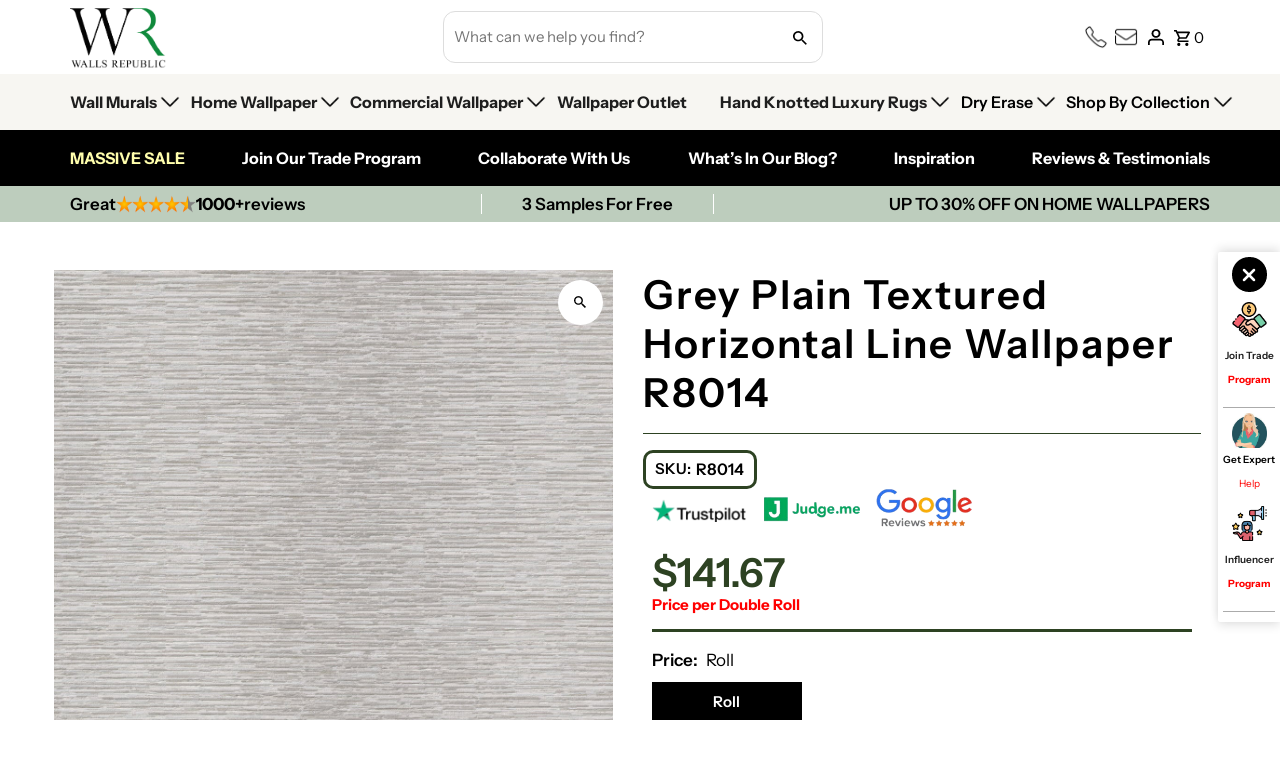

--- FILE ---
content_type: text/html; charset=utf-8
request_url: https://wallsrepublic.com/products/grey-plaintextured-horizontal-line-wallpaper
body_size: 113707
content:
<!DOCTYPE html>
<html class="no-js" lang="en">
<head>

    
      
        <title>Grey Plain Textured Horizontal Line Wallpaper R8014 – Walls Republic US</title>
      
    
      
        <meta name="description" content="A flexible and stylish way to decorate your walls. The horizontal line pattern of this wallpaper adds a subtle yet aesthetically pleasing addition to any des...">
      
    

  

  
<!-- Google Tag Manager -->

<script>(function(w,d,s,l,i){w[l]=w[l]||[];w[l].push({'gtm.start':

new Date().getTime(),event:'gtm.js'});var f=d.getElementsByTagName(s)[0],

j=d.createElement(s),dl=l!='dataLayer'?'&l='+l:'';j.async=true;j.src=

'https://www.googletagmanager.com/gtm.js?id='+i+dl;f.parentNode.insertBefore(j,f);

})(window,document,'script','dataLayer','GTM-5WNPXZX');</script>

<!-- End Google Tag Manager -->
  
  <meta charset="utf-8" />
  <meta name="viewport" content="width=device-width,initial-scale=1,minimum-scale=1">

  <meta name="google-site-verification" content="oxuPchbmgRr1lqRuWpKtoXzf6pMFK29HQHur7sBVhnE" />

  <script async='async' src='https://static.mobilemonkey.com/js/semrush_fad800d6-c4be-4f98-88fd-4e3153a30d45-27477721.js'></script>
  
  <!-- Establish early connection to external domains -->
  <link rel="preconnect" href="https://cdn.shopify.com" crossorigin>
  <link rel="preconnect" href="https://fonts.shopify.com" crossorigin>
  <link rel="preconnect" href="https://monorail-edge.shopifysvc.com">
  <link rel="preconnect" href="//ajax.googleapis.com" crossorigin /><meta name="google-site-verification" content="Z3d8Ie3pLtiA22uo1knh3yiuMxJM1BS1YghSTp18VsA">
  
  <!-- Preload onDomain stylesheets and script libraries -->
  <link rel="preload" href="//wallsrepublic.com/cdn/shop/t/134/assets/stylesheet.css?v=88241763629923381671749915181" as="style">
  <link rel="preload" as="font" href="//wallsrepublic.com/cdn/fonts/instrument_sans/instrumentsans_n4.db86542ae5e1596dbdb28c279ae6c2086c4c5bfa.woff2" type="font/woff2" crossorigin>
  <link rel="preload" as="font" href="//wallsrepublic.com/cdn/fonts/instrument_sans/instrumentsans_n4.db86542ae5e1596dbdb28c279ae6c2086c4c5bfa.woff2" type="font/woff2" crossorigin>
  <link rel="preload" as="font" href="//wallsrepublic.com/cdn/fonts/instrument_sans/instrumentsans_n6.27dc66245013a6f7f317d383a3cc9a0c347fb42d.woff2" type="font/woff2" crossorigin>
  <link rel="preload" href="//wallsrepublic.com/cdn/shop/t/134/assets/eventemitter3.min.js?v=27939738353326123541747348273" as="script"><link rel="preload" href="//wallsrepublic.com/cdn/shop/t/134/assets/vendor-video.js?v=112486824910932804751747348273" as="script"><link rel="preload" href="//wallsrepublic.com/cdn/shop/t/134/assets/theme.js?v=46018048676692940211747348273" as="script">
  
  

 

  <link rel="shortcut icon" href="//wallsrepublic.com/cdn/shop/files/favicon.jpg?crop=center&height=32&v=1701875239&width=32" type="image/png" />

<link rel="canonical" href="https://wallsrepublic.com/products/grey-plaintextured-horizontal-line-wallpaper" />

<script>
  window.shopCurrencysymbol = '${{';
</script><title> Grey Plain Textured Horizontal Line Wallpaper R8014

    &ndash; Walls Republic US </title>


  <meta name="description" content="A flexible and stylish way to decorate your walls. The horizontal line pattern of this wallpaper adds a subtle yet aesthetically pleasing addition to any design. The grey color palette creates a sleek and neutral backdrop that works well with a variety of design styles." />



  
<meta property="og:image" content="http://wallsrepublic.com/cdn/shop/products/GreyPlainTexturedHorizontalLineWallpaper.jpg?v=1753901363&width=1024">
  <meta property="og:image:secure_url" content="https://wallsrepublic.com/cdn/shop/products/GreyPlainTexturedHorizontalLineWallpaper.jpg?v=1753901363&width=1024">
  <meta property="og:image:width" content="1200">
  <meta property="og:image:height" content="2000">
<meta property="og:site_name" content="Walls Republic US">



  <meta name="twitter:card" content="summary">


  <meta name="twitter:site" content="@walls_republic">



  <meta name="twitter:title" content="Grey Plain Textured Horizontal Line Wallpaper R8014">
  <meta name="twitter:description" content="A flexible and stylish way to decorate your walls. The horizontal line pattern of this wallpaper adds a subtle yet aesthetically pleasing addition to any design. The grey color palette creates a sleek">
  <meta name="twitter:image" content="https://wallsrepublic.com/cdn/shop/products/GreyPlainTexturedHorizontalLineWallpaper.jpg?v=1753901363&width=1024">
  <meta name="twitter:image:width" content="480">
  <meta name="twitter:image:height" content="480">


  
  <script type="application/ld+json">
   {
     "@context": "https://schema.org",
     "@type": "Product",
     "@id": "grey-plaintextured-horizontal-line-wallpaper",
     "url": "//products/grey-plaintextured-horizontal-line-wallpaper",
     "image": "//wallsrepublic.com/cdn/shop/products/GreyPlainTexturedHorizontalLineWallpaper.jpg?v=1753901363&width=1024",
     "name": "Grey Plain Textured Horizontal Line Wallpaper R8014",
     "brand": {
        "@type": "Brand",
        "name": "GRANDECO"
      },
     "description": "A flexible and stylish way to decorate your walls. The horizontal line pattern of this wallpaper adds a subtle yet aesthetically pleasing addition to any design. The grey color palette creates a sleek and neutral backdrop that works well with a variety of design styles.","sku": "R8014","offers": [
       
       {
         "@type": "Offer",
         "price": "5.00",
         "priceCurrency": "USD",
         "availability" : "http://schema.org/InStock",
         "priceValidUntil": "2030-01-01",
         "url": "/products/grey-plaintextured-horizontal-line-wallpaper"
       },
       
       {
         "@type": "Offer",
         "price": "5.00",
         "priceCurrency": "USD",
         "availability" : "http://schema.org/InStock",
         "priceValidUntil": "2030-01-01",
         "url": "/products/grey-plaintextured-horizontal-line-wallpaper"
       }
       
    ]}
  </script>


  <style data-shopify>
:root {
    --main-family: "Instrument Sans", sans-serif;
    --main-weight: 400;
    --main-style: normal;
    --nav-family: "Instrument Sans", sans-serif;
    --nav-weight: 400;
    --nav-style: normal;
    --heading-family: "Instrument Sans", sans-serif;
    --heading-weight: 600;
    --heading-style: normal;

    --announcement-size: 14px;
    --font-size: 15px;
    --h1-size: 26px;
    --h2-size: 22px;
    --h3-size: 18px;
    --h4-size: calc(var(--font-size) + 2px);
    --h5-size: calc(var(--font-size) + 1px);
    --nav-size: 15px;
    --border-weight: 3px;
    --top-bar-background: #000000;
    --top-bar-color: #ffffff;
    --top-bar-border: #4d4d4d;
    --social-links: #ffffff;
    --header-background: #ffffff;
    --cart-links: #000000;
    --header-float-color: #ffffff;
    --background: #ffffff;
    --heading-color: #000000;
    --hero-color: #ffffff;
    --text-color: #000000;
    --sale-color: #c60808;
    --dotted-color: #dddddd;
    --button-color: #000000;
    --button-text: #ffffff;
    --button-hover: #06893c;
    --button-text-hover: #ffffff;
    --secondary-button-color: #dddddd;
    --secondary-button-text: #000;
    --navigation: rgba(0,0,0,0);
    --nav-color: #000000;
    --nav-hover-color: #ffffff;
    --nav-hover-link-color: #000000;
    --new-background: #ffffff;
    --new-text: #000000;
    --sale-background: #bc0000;
    --sale-text: #ffffff;
    --soldout-background: #222;
    --soldout-text: #ffffff;
    --footer-background: #ffffff;
    --footer-color: #000000;
    --footer-border: #e5e5e5;
    --error-msg-dark: #e81000;
    --error-msg-light: #ffeae8;
    --success-msg-dark: #007f5f;
    --success-msg-light: #e5fff8;
    --free-shipping-bg: #313131;
    --free-shipping-text: #fff;
    --error-color: #c60808;
    --error-color-light: #fdd0d0;
    --keyboard-focus-color: #cccccc;
    --keyboard-focus-border-style: dotted;
    --keyboard-focus-border-weight: 1;
    --icon-border-color: #e6e6e6;
    --thumbnail-slider-outline-color: #666666;
    --price-unit-price-color: #999999;
    --select-arrow-bg: url(//wallsrepublic.com/cdn/shop/t/134/assets/select-arrow.png?v=112595941721225094991747348273);
    --product-info-align: center;
    --color-filter-size: 18px;
    --color-body-text: var(--text-color);
    --color-body: var(--background);
    --color-bg: var(--background);
    --disabled-text: #808080;
    --section-padding: 55px;
    --button-border-radius: 12px;

    --star-active: rgb(0, 0, 0);
    --star-inactive: rgb(204, 204, 204);

    --section-background: #ffffff;
    --section-overlay-color: 0, 0, 0;
    --section-overlay-opacity: 0;
    --section-button-size: 15px;

    --age-text-color: #262b2c;
    --age-bg-color: #faf4e8;


  }
  @media (max-width: 740px) {
    :root {
      --font-size: calc(15px - (15px * 0.15));
      --nav-size: calc(15px - (15px * 0.15));
      --h1-size: calc(26px - (26px * 0.15));
      --h2-size: calc(22px - (22px * 0.15));
      --h3-size: calc(18px - (18px * 0.15));
    }
  }
</style>


  <link rel="stylesheet" href="//wallsrepublic.com/cdn/shop/t/134/assets/stylesheet.css?v=88241763629923381671749915181" type="text/css">
  <link rel="stylesheet" href="//wallsrepublic.com/cdn/shop/t/134/assets/custom.css?v=142808060517665389481747348273" type="text/css">

  <style>
  @font-face {
  font-family: "Instrument Sans";
  font-weight: 400;
  font-style: normal;
  font-display: swap;
  src: url("//wallsrepublic.com/cdn/fonts/instrument_sans/instrumentsans_n4.db86542ae5e1596dbdb28c279ae6c2086c4c5bfa.woff2") format("woff2"),
       url("//wallsrepublic.com/cdn/fonts/instrument_sans/instrumentsans_n4.510f1b081e58d08c30978f465518799851ef6d8b.woff") format("woff");
}

  @font-face {
  font-family: "Instrument Sans";
  font-weight: 400;
  font-style: normal;
  font-display: swap;
  src: url("//wallsrepublic.com/cdn/fonts/instrument_sans/instrumentsans_n4.db86542ae5e1596dbdb28c279ae6c2086c4c5bfa.woff2") format("woff2"),
       url("//wallsrepublic.com/cdn/fonts/instrument_sans/instrumentsans_n4.510f1b081e58d08c30978f465518799851ef6d8b.woff") format("woff");
}

  @font-face {
  font-family: "Instrument Sans";
  font-weight: 600;
  font-style: normal;
  font-display: swap;
  src: url("//wallsrepublic.com/cdn/fonts/instrument_sans/instrumentsans_n6.27dc66245013a6f7f317d383a3cc9a0c347fb42d.woff2") format("woff2"),
       url("//wallsrepublic.com/cdn/fonts/instrument_sans/instrumentsans_n6.1a71efbeeb140ec495af80aad612ad55e19e6d0e.woff") format("woff");
}

  @font-face {
  font-family: "Instrument Sans";
  font-weight: 700;
  font-style: normal;
  font-display: swap;
  src: url("//wallsrepublic.com/cdn/fonts/instrument_sans/instrumentsans_n7.e4ad9032e203f9a0977786c356573ced65a7419a.woff2") format("woff2"),
       url("//wallsrepublic.com/cdn/fonts/instrument_sans/instrumentsans_n7.b9e40f166fb7639074ba34738101a9d2990bb41a.woff") format("woff");
}

  @font-face {
  font-family: "Instrument Sans";
  font-weight: 400;
  font-style: italic;
  font-display: swap;
  src: url("//wallsrepublic.com/cdn/fonts/instrument_sans/instrumentsans_i4.028d3c3cd8d085648c808ceb20cd2fd1eb3560e5.woff2") format("woff2"),
       url("//wallsrepublic.com/cdn/fonts/instrument_sans/instrumentsans_i4.7e90d82df8dee29a99237cd19cc529d2206706a2.woff") format("woff");
}

  @font-face {
  font-family: "Instrument Sans";
  font-weight: 700;
  font-style: italic;
  font-display: swap;
  src: url("//wallsrepublic.com/cdn/fonts/instrument_sans/instrumentsans_i7.d6063bb5d8f9cbf96eace9e8801697c54f363c6a.woff2") format("woff2"),
       url("//wallsrepublic.com/cdn/fonts/instrument_sans/instrumentsans_i7.ce33afe63f8198a3ac4261b826b560103542cd36.woff") format("woff");
}

  </style>
  <script src="//ajax.googleapis.com/ajax/libs/jquery/3.3.1/jquery.min.js" type="text/javascript"></script>
  <script>window.performance && window.performance.mark && window.performance.mark('shopify.content_for_header.start');</script><meta name="facebook-domain-verification" content="a8n2l7nx7zkaxb1b1sa7jwr8pq0r1m">
<meta name="facebook-domain-verification" content="a8n2l7nx7zkaxb1b1sa7jwr8pq0r1m">
<meta name="google-site-verification" content="ZBGXUMTbyx0iFM3pD8ls77jsCW0Lnv6IlhzlM00DtcU">
<meta name="google-site-verification" content="GUxKK1ZQ6z6qptgHI9uGUEazByhxnL7caAGqzifpVtM">
<meta id="shopify-digital-wallet" name="shopify-digital-wallet" content="/21980277/digital_wallets/dialog">
<meta name="shopify-checkout-api-token" content="edb6ac64674d58e59aea4432361e8a4f">
<link rel="alternate" type="application/json+oembed" href="https://wallsrepublic.com/products/grey-plaintextured-horizontal-line-wallpaper.oembed">
<script async="async" src="/checkouts/internal/preloads.js?locale=en-US"></script>
<link rel="preconnect" href="https://shop.app" crossorigin="anonymous">
<script async="async" src="https://shop.app/checkouts/internal/preloads.js?locale=en-US&shop_id=21980277" crossorigin="anonymous"></script>
<script id="apple-pay-shop-capabilities" type="application/json">{"shopId":21980277,"countryCode":"CA","currencyCode":"USD","merchantCapabilities":["supports3DS"],"merchantId":"gid:\/\/shopify\/Shop\/21980277","merchantName":"Walls Republic US","requiredBillingContactFields":["postalAddress","email","phone"],"requiredShippingContactFields":["postalAddress","email","phone"],"shippingType":"shipping","supportedNetworks":["visa","masterCard","amex","discover","jcb"],"total":{"type":"pending","label":"Walls Republic US","amount":"1.00"},"shopifyPaymentsEnabled":true,"supportsSubscriptions":true}</script>
<script id="shopify-features" type="application/json">{"accessToken":"edb6ac64674d58e59aea4432361e8a4f","betas":["rich-media-storefront-analytics"],"domain":"wallsrepublic.com","predictiveSearch":true,"shopId":21980277,"locale":"en"}</script>
<script>var Shopify = Shopify || {};
Shopify.shop = "walls-republic-us.myshopify.com";
Shopify.locale = "en";
Shopify.currency = {"active":"USD","rate":"1.0"};
Shopify.country = "US";
Shopify.theme = {"name":"Walls Republic Theme - 2025","id":179430228256,"schema_name":"Fashionopolism","schema_version":"9.2.0","theme_store_id":141,"role":"main"};
Shopify.theme.handle = "null";
Shopify.theme.style = {"id":null,"handle":null};
Shopify.cdnHost = "wallsrepublic.com/cdn";
Shopify.routes = Shopify.routes || {};
Shopify.routes.root = "/";</script>
<script type="module">!function(o){(o.Shopify=o.Shopify||{}).modules=!0}(window);</script>
<script>!function(o){function n(){var o=[];function n(){o.push(Array.prototype.slice.apply(arguments))}return n.q=o,n}var t=o.Shopify=o.Shopify||{};t.loadFeatures=n(),t.autoloadFeatures=n()}(window);</script>
<script>
  window.ShopifyPay = window.ShopifyPay || {};
  window.ShopifyPay.apiHost = "shop.app\/pay";
  window.ShopifyPay.redirectState = null;
</script>
<script id="shop-js-analytics" type="application/json">{"pageType":"product"}</script>
<script defer="defer" async type="module" src="//wallsrepublic.com/cdn/shopifycloud/shop-js/modules/v2/client.init-shop-cart-sync_Bc8-qrdt.en.esm.js"></script>
<script defer="defer" async type="module" src="//wallsrepublic.com/cdn/shopifycloud/shop-js/modules/v2/chunk.common_CmNk3qlo.esm.js"></script>
<script type="module">
  await import("//wallsrepublic.com/cdn/shopifycloud/shop-js/modules/v2/client.init-shop-cart-sync_Bc8-qrdt.en.esm.js");
await import("//wallsrepublic.com/cdn/shopifycloud/shop-js/modules/v2/chunk.common_CmNk3qlo.esm.js");

  window.Shopify.SignInWithShop?.initShopCartSync?.({"fedCMEnabled":true,"windoidEnabled":true});

</script>
<script>
  window.Shopify = window.Shopify || {};
  if (!window.Shopify.featureAssets) window.Shopify.featureAssets = {};
  window.Shopify.featureAssets['shop-js'] = {"shop-cart-sync":["modules/v2/client.shop-cart-sync_DOpY4EW0.en.esm.js","modules/v2/chunk.common_CmNk3qlo.esm.js"],"init-fed-cm":["modules/v2/client.init-fed-cm_D2vsy40D.en.esm.js","modules/v2/chunk.common_CmNk3qlo.esm.js"],"shop-button":["modules/v2/client.shop-button_CI-s0xGZ.en.esm.js","modules/v2/chunk.common_CmNk3qlo.esm.js"],"shop-toast-manager":["modules/v2/client.shop-toast-manager_Cx0C6may.en.esm.js","modules/v2/chunk.common_CmNk3qlo.esm.js"],"init-windoid":["modules/v2/client.init-windoid_CXNAd0Cm.en.esm.js","modules/v2/chunk.common_CmNk3qlo.esm.js"],"init-shop-email-lookup-coordinator":["modules/v2/client.init-shop-email-lookup-coordinator_B9mmbKi4.en.esm.js","modules/v2/chunk.common_CmNk3qlo.esm.js"],"shop-cash-offers":["modules/v2/client.shop-cash-offers_CL9Nay2h.en.esm.js","modules/v2/chunk.common_CmNk3qlo.esm.js","modules/v2/chunk.modal_CvhjeixQ.esm.js"],"avatar":["modules/v2/client.avatar_BTnouDA3.en.esm.js"],"init-shop-cart-sync":["modules/v2/client.init-shop-cart-sync_Bc8-qrdt.en.esm.js","modules/v2/chunk.common_CmNk3qlo.esm.js"],"init-customer-accounts-sign-up":["modules/v2/client.init-customer-accounts-sign-up_C7zhr03q.en.esm.js","modules/v2/client.shop-login-button_BbMx65lK.en.esm.js","modules/v2/chunk.common_CmNk3qlo.esm.js","modules/v2/chunk.modal_CvhjeixQ.esm.js"],"pay-button":["modules/v2/client.pay-button_Bhm3077V.en.esm.js","modules/v2/chunk.common_CmNk3qlo.esm.js"],"init-shop-for-new-customer-accounts":["modules/v2/client.init-shop-for-new-customer-accounts_rLbLSDTe.en.esm.js","modules/v2/client.shop-login-button_BbMx65lK.en.esm.js","modules/v2/chunk.common_CmNk3qlo.esm.js","modules/v2/chunk.modal_CvhjeixQ.esm.js"],"init-customer-accounts":["modules/v2/client.init-customer-accounts_DkVf8Jdu.en.esm.js","modules/v2/client.shop-login-button_BbMx65lK.en.esm.js","modules/v2/chunk.common_CmNk3qlo.esm.js","modules/v2/chunk.modal_CvhjeixQ.esm.js"],"shop-login-button":["modules/v2/client.shop-login-button_BbMx65lK.en.esm.js","modules/v2/chunk.common_CmNk3qlo.esm.js","modules/v2/chunk.modal_CvhjeixQ.esm.js"],"shop-follow-button":["modules/v2/client.shop-follow-button_B-omSWeu.en.esm.js","modules/v2/chunk.common_CmNk3qlo.esm.js","modules/v2/chunk.modal_CvhjeixQ.esm.js"],"lead-capture":["modules/v2/client.lead-capture_DZQFWrYz.en.esm.js","modules/v2/chunk.common_CmNk3qlo.esm.js","modules/v2/chunk.modal_CvhjeixQ.esm.js"],"checkout-modal":["modules/v2/client.checkout-modal_Fp9GouFF.en.esm.js","modules/v2/chunk.common_CmNk3qlo.esm.js","modules/v2/chunk.modal_CvhjeixQ.esm.js"],"shop-login":["modules/v2/client.shop-login_B9KWmZaW.en.esm.js","modules/v2/chunk.common_CmNk3qlo.esm.js","modules/v2/chunk.modal_CvhjeixQ.esm.js"],"payment-terms":["modules/v2/client.payment-terms_Bl_bs7GP.en.esm.js","modules/v2/chunk.common_CmNk3qlo.esm.js","modules/v2/chunk.modal_CvhjeixQ.esm.js"]};
</script>
<script>(function() {
  var isLoaded = false;
  function asyncLoad() {
    if (isLoaded) return;
    isLoaded = true;
    var urls = ["https:\/\/shopifycdn.aaawebstore.com\/formbuilder\/appfiles\/aaa_form_builder_script_minify_v1.js?shop=walls-republic-us.myshopify.com","https:\/\/chimpstatic.com\/mcjs-connected\/js\/users\/ebd64027248be0ff08a231995\/6f45d18da66112a401808c310.js?shop=walls-republic-us.myshopify.com","https:\/\/ecommplugins-trustboxsettings.trustpilot.com\/walls-republic-us.myshopify.com.js?settings=1736922670973\u0026shop=walls-republic-us.myshopify.com","https:\/\/widget.trustpilot.com\/bootstrap\/v5\/tp.widget.sync.bootstrap.min.js?shop=walls-republic-us.myshopify.com","\/\/www.powr.io\/powr.js?powr-token=walls-republic-us.myshopify.com\u0026external-type=shopify\u0026shop=walls-republic-us.myshopify.com","\/\/d1liekpayvooaz.cloudfront.net\/apps\/customizery\/customizery.js?shop=walls-republic-us.myshopify.com","https:\/\/swymv3free-01.azureedge.net\/code\/swym-shopify.js?shop=walls-republic-us.myshopify.com","https:\/\/ecommplugins-scripts.trustpilot.com\/v2.1\/js\/header.min.js?settings=eyJrZXkiOiJmRFd1NXh6ZmxNcjRVdXNNIiwicyI6InNrdSJ9\u0026v=2.5\u0026shop=walls-republic-us.myshopify.com","https:\/\/cdn.shopify.com\/s\/files\/1\/0417\/3765\/0342\/files\/mrp-script-tag.js?v=1672824107\u0026shop=walls-republic-us.myshopify.com","https:\/\/cdn.shopify.com\/s\/files\/1\/2198\/0277\/t\/63\/assets\/10ccsnpCxrANMh0A.js?v=1699317217\u0026shopId=52697\u0026shop=walls-republic-us.myshopify.com","https:\/\/static.klaviyo.com\/onsite\/js\/WsRRrP\/klaviyo.js?company_id=WsRRrP\u0026shop=walls-republic-us.myshopify.com","https:\/\/clientcdn.pushengage.com\/shopify\/200c662b-81f7-4a2f-8eef-cd7d8a7d47cf.js?shop=walls-republic-us.myshopify.com","https:\/\/dr4qe3ddw9y32.cloudfront.net\/awin-shopify-integration-code.js?aid=60187\u0026v=shopifyApp_5.2.3\u0026ts=1752770541742\u0026shop=walls-republic-us.myshopify.com"];
    for (var i = 0; i < urls.length; i++) {
      var s = document.createElement('script');
      s.type = 'text/javascript';
      s.async = true;
      s.src = urls[i];
      var x = document.getElementsByTagName('script')[0];
      x.parentNode.insertBefore(s, x);
    }
  };
  if(window.attachEvent) {
    window.attachEvent('onload', asyncLoad);
  } else {
    window.addEventListener('load', asyncLoad, false);
  }
})();</script>
<script id="__st">var __st={"a":21980277,"offset":-18000,"reqid":"c31877e9-0f2c-48ee-ac34-64cbf1903429-1762486728","pageurl":"wallsrepublic.com\/products\/grey-plaintextured-horizontal-line-wallpaper","u":"1ec1af71c0a5","p":"product","rtyp":"product","rid":8021150269728};</script>
<script>window.ShopifyPaypalV4VisibilityTracking = true;</script>
<script id="captcha-bootstrap">!function(){'use strict';const t='contact',e='account',n='new_comment',o=[[t,t],['blogs',n],['comments',n],[t,'customer']],c=[[e,'customer_login'],[e,'guest_login'],[e,'recover_customer_password'],[e,'create_customer']],r=t=>t.map((([t,e])=>`form[action*='/${t}']:not([data-nocaptcha='true']) input[name='form_type'][value='${e}']`)).join(','),a=t=>()=>t?[...document.querySelectorAll(t)].map((t=>t.form)):[];function s(){const t=[...o],e=r(t);return a(e)}const i='password',u='form_key',d=['recaptcha-v3-token','g-recaptcha-response','h-captcha-response',i],f=()=>{try{return window.sessionStorage}catch{return}},m='__shopify_v',_=t=>t.elements[u];function p(t,e,n=!1){try{const o=window.sessionStorage,c=JSON.parse(o.getItem(e)),{data:r}=function(t){const{data:e,action:n}=t;return t[m]||n?{data:e,action:n}:{data:t,action:n}}(c);for(const[e,n]of Object.entries(r))t.elements[e]&&(t.elements[e].value=n);n&&o.removeItem(e)}catch(o){console.error('form repopulation failed',{error:o})}}const l='form_type',E='cptcha';function T(t){t.dataset[E]=!0}const w=window,h=w.document,L='Shopify',v='ce_forms',y='captcha';let A=!1;((t,e)=>{const n=(g='f06e6c50-85a8-45c8-87d0-21a2b65856fe',I='https://cdn.shopify.com/shopifycloud/storefront-forms-hcaptcha/ce_storefront_forms_captcha_hcaptcha.v1.5.2.iife.js',D={infoText:'Protected by hCaptcha',privacyText:'Privacy',termsText:'Terms'},(t,e,n)=>{const o=w[L][v],c=o.bindForm;if(c)return c(t,g,e,D).then(n);var r;o.q.push([[t,g,e,D],n]),r=I,A||(h.body.append(Object.assign(h.createElement('script'),{id:'captcha-provider',async:!0,src:r})),A=!0)});var g,I,D;w[L]=w[L]||{},w[L][v]=w[L][v]||{},w[L][v].q=[],w[L][y]=w[L][y]||{},w[L][y].protect=function(t,e){n(t,void 0,e),T(t)},Object.freeze(w[L][y]),function(t,e,n,w,h,L){const[v,y,A,g]=function(t,e,n){const i=e?o:[],u=t?c:[],d=[...i,...u],f=r(d),m=r(i),_=r(d.filter((([t,e])=>n.includes(e))));return[a(f),a(m),a(_),s()]}(w,h,L),I=t=>{const e=t.target;return e instanceof HTMLFormElement?e:e&&e.form},D=t=>v().includes(t);t.addEventListener('submit',(t=>{const e=I(t);if(!e)return;const n=D(e)&&!e.dataset.hcaptchaBound&&!e.dataset.recaptchaBound,o=_(e),c=g().includes(e)&&(!o||!o.value);(n||c)&&t.preventDefault(),c&&!n&&(function(t){try{if(!f())return;!function(t){const e=f();if(!e)return;const n=_(t);if(!n)return;const o=n.value;o&&e.removeItem(o)}(t);const e=Array.from(Array(32),(()=>Math.random().toString(36)[2])).join('');!function(t,e){_(t)||t.append(Object.assign(document.createElement('input'),{type:'hidden',name:u})),t.elements[u].value=e}(t,e),function(t,e){const n=f();if(!n)return;const o=[...t.querySelectorAll(`input[type='${i}']`)].map((({name:t})=>t)),c=[...d,...o],r={};for(const[a,s]of new FormData(t).entries())c.includes(a)||(r[a]=s);n.setItem(e,JSON.stringify({[m]:1,action:t.action,data:r}))}(t,e)}catch(e){console.error('failed to persist form',e)}}(e),e.submit())}));const S=(t,e)=>{t&&!t.dataset[E]&&(n(t,e.some((e=>e===t))),T(t))};for(const o of['focusin','change'])t.addEventListener(o,(t=>{const e=I(t);D(e)&&S(e,y())}));const B=e.get('form_key'),M=e.get(l),P=B&&M;t.addEventListener('DOMContentLoaded',(()=>{const t=y();if(P)for(const e of t)e.elements[l].value===M&&p(e,B);[...new Set([...A(),...v().filter((t=>'true'===t.dataset.shopifyCaptcha))])].forEach((e=>S(e,t)))}))}(h,new URLSearchParams(w.location.search),n,t,e,['guest_login'])})(!0,!0)}();</script>
<script integrity="sha256-52AcMU7V7pcBOXWImdc/TAGTFKeNjmkeM1Pvks/DTgc=" data-source-attribution="shopify.loadfeatures" defer="defer" src="//wallsrepublic.com/cdn/shopifycloud/storefront/assets/storefront/load_feature-81c60534.js" crossorigin="anonymous"></script>
<script crossorigin="anonymous" defer="defer" src="//wallsrepublic.com/cdn/shopifycloud/storefront/assets/shopify_pay/storefront-65b4c6d7.js?v=20250812"></script>
<script data-source-attribution="shopify.dynamic_checkout.dynamic.init">var Shopify=Shopify||{};Shopify.PaymentButton=Shopify.PaymentButton||{isStorefrontPortableWallets:!0,init:function(){window.Shopify.PaymentButton.init=function(){};var t=document.createElement("script");t.src="https://wallsrepublic.com/cdn/shopifycloud/portable-wallets/latest/portable-wallets.en.js",t.type="module",document.head.appendChild(t)}};
</script>
<script data-source-attribution="shopify.dynamic_checkout.buyer_consent">
  function portableWalletsHideBuyerConsent(e){var t=document.getElementById("shopify-buyer-consent"),n=document.getElementById("shopify-subscription-policy-button");t&&n&&(t.classList.add("hidden"),t.setAttribute("aria-hidden","true"),n.removeEventListener("click",e))}function portableWalletsShowBuyerConsent(e){var t=document.getElementById("shopify-buyer-consent"),n=document.getElementById("shopify-subscription-policy-button");t&&n&&(t.classList.remove("hidden"),t.removeAttribute("aria-hidden"),n.addEventListener("click",e))}window.Shopify?.PaymentButton&&(window.Shopify.PaymentButton.hideBuyerConsent=portableWalletsHideBuyerConsent,window.Shopify.PaymentButton.showBuyerConsent=portableWalletsShowBuyerConsent);
</script>
<script>
  function portableWalletsCleanup(e){e&&e.src&&console.error("Failed to load portable wallets script "+e.src);var t=document.querySelectorAll("shopify-accelerated-checkout .shopify-payment-button__skeleton, shopify-accelerated-checkout-cart .wallet-cart-button__skeleton"),e=document.getElementById("shopify-buyer-consent");for(let e=0;e<t.length;e++)t[e].remove();e&&e.remove()}function portableWalletsNotLoadedAsModule(e){e instanceof ErrorEvent&&"string"==typeof e.message&&e.message.includes("import.meta")&&"string"==typeof e.filename&&e.filename.includes("portable-wallets")&&(window.removeEventListener("error",portableWalletsNotLoadedAsModule),window.Shopify.PaymentButton.failedToLoad=e,"loading"===document.readyState?document.addEventListener("DOMContentLoaded",window.Shopify.PaymentButton.init):window.Shopify.PaymentButton.init())}window.addEventListener("error",portableWalletsNotLoadedAsModule);
</script>

<script type="module" src="https://wallsrepublic.com/cdn/shopifycloud/portable-wallets/latest/portable-wallets.en.js" onError="portableWalletsCleanup(this)" crossorigin="anonymous"></script>
<script nomodule>
  document.addEventListener("DOMContentLoaded", portableWalletsCleanup);
</script>

<link id="shopify-accelerated-checkout-styles" rel="stylesheet" media="screen" href="https://wallsrepublic.com/cdn/shopifycloud/portable-wallets/latest/accelerated-checkout-backwards-compat.css" crossorigin="anonymous">
<style id="shopify-accelerated-checkout-cart">
        #shopify-buyer-consent {
  margin-top: 1em;
  display: inline-block;
  width: 100%;
}

#shopify-buyer-consent.hidden {
  display: none;
}

#shopify-subscription-policy-button {
  background: none;
  border: none;
  padding: 0;
  text-decoration: underline;
  font-size: inherit;
  cursor: pointer;
}

#shopify-subscription-policy-button::before {
  box-shadow: none;
}

      </style>

<script>window.performance && window.performance.mark && window.performance.mark('shopify.content_for_header.end');</script>
  
    



<!-- Google tag (gtag.js) -->
<script async src="https://www.googletagmanager.com/gtag/js?id=G-BQC8T87GDT"></script>
<script>
  window.dataLayer = window.dataLayer || [];
  function gtag(){dataLayer.push(arguments);}
  gtag('js', new Date());

  gtag('config', 'G-BQC8T87GDT');
</script>

  
  <script type="text/javascript">
    (function(c,l,a,r,i,t,y){
        c[a]=c[a]||function(){(c[a].q=c[a].q||[]).push(arguments)};
        t=l.createElement(r);t.async=1;t.src="https://www.clarity.ms/tag/"+i;
        y=l.getElementsByTagName(r)[0];y.parentNode.insertBefore(t,y);
    })(window, document, "clarity", "script", "ldvwvoe6nb");
</script>





<script>
      window.enable_discount = true;
      window.discount_code = 'SPACE20';
      window.offer_discount_code = 'SPACE20';
      window.cart_total_count = 0;
       
        window.discount_code = '00';
      

      function applyDiscount(discount){
        let checkoutUrl = '/discount/';
        if(discount) checkoutUrl = checkoutUrl + discount +'?redirect=/cart.json'; 
        let checkoutContainer = document.createElement('div');
        fetch(checkoutUrl)
          .then(function (response) {
            return response.json();
          })
          .then(function (data) {
            var config = document.getElementById('cart-config');
            if ( !config ) return false;
            var config = JSON.parse(config.innerHTML || '{}');
            // Shopify.theme.ajaxCart.cartEvents(config);
            setTimeout(function(){
              Shopify.theme.ajaxCart.updateView(config, data);
            Events.trigger("cart:ready", data);
            },20);
             
            //console.log("discount_codedata>> ", data);
          });
      }
</script>

<script>
  (function(w,d,t,r,u)
  {
    var f,n,i;
    w[u]=w[u]||[],f=function()
    {
      var o={ti:"187101228", enableAutoSpaTracking: true};
      o.q=w[u],w[u]=new UET(o),w[u].push("pageLoad")
    },
    n=d.createElement(t),n.src=r,n.async=1,n.onload=n.onreadystatechange=function()
    {
      var s=this.readyState;
      s&&s!=="loaded"&&s!=="complete"||(f(),n.onload=n.onreadystatechange=null)
    },
    i=d.getElementsByTagName(t)[0],i.parentNode.insertBefore(n,i)
  })
  (window,document,"script","//bat.bing.com/bat.js","uetq");
</script>

<script>
  window.uetq=window.uetq||[];
  window.uetq.push('set', { 'pid': {
    'em': emailAddressVariable,
    'ph': phoneNumberVariable
  }});
</script>

  <script>
  function uet_report_conversion() {
    window.uetq = window.uetq || [];
    window.uetq.push("event", "purchase", {});
  }
</script>

  <script>
window.uetq = window.uetq || [];
window.uetq.push("event", "purchase", {});
</script>








  <script>
window.dataLayer = window.dataLayer || [];

// Push initial context data
window.dataLayer.push({
    event: "context_data",
    page_location: window.location.href,
    page_referrer: document.referrer,
    page_title: document.title,
    page_path: window.location.pathname,
    search_param: window.location.search,
    hash_param: window.location.hash,
    language: navigator.language,
    screen_width: window.outerWidth,
    screen_height: window.outerHeight,
    user_agent: navigator.userAgent
});

// Load Google Tag Manager
(function(w, d, s, l, i){
    w[l] = w[l] || [];
    w[l].push({'gtm.start': new Date().getTime(), event: 'gtm.js'});
    var f = d.getElementsByTagName(s)[0],
        j = d.createElement(s),
        dl = l != 'dataLayer' ? '&l=' + l : '';
    j.async = true;
    j.src = 'https://www.googletagmanager.com/gtm.js?id=' + i + dl;
    f.parentNode.insertBefore(j, f);
})(window, document, 'script', 'dataLayer', 'GTM-5WNPXZX'); // Your GTM ID

// Track User Data (if logged in)
window.Shopify = window.Shopify || {};
if (Shopify.checkout && Shopify.checkout.customer) {
    window.dataLayer.push({
        event: "loggedIn_userData",
        loggedInUser_id: Shopify.checkout.customer.id,
        loggedInUser_email: Shopify.checkout.customer.email,
        loggedInUser_phone: Shopify.checkout.customer.phone,
        loggedInUser_firstName: Shopify.checkout.customer.first_name,
        loggedInUser_lastName: Shopify.checkout.customer.last_name,
        loggedInUser_ordersCount: Shopify.checkout.customer.orders_count
    });
} else {
    window.dataLayer.push({ event: "loggedIn_userData" });
}

// Shopify Analytics Events
document.addEventListener("DOMContentLoaded", function() {
    if (window.Shopify && Shopify.analytics) {
        var trackingEvents = [
            { name: "page_viewed", event: "page_view" },
            { name: "product_viewed", event: "view_item" },
            { name: "product_added_to_cart", event: "add_to_cart" },
            { name: "product_removed_from_cart", event: "remove_from_cart" },
            { name: "cart_viewed", event: "view_cart" },
            { name: "checkout_started", event: "begin_checkout" },
            { name: "checkout_contact_info_submitted", event: "checkout_contact_info_submitted" },
            { name: "checkout_address_info_submitted", event: "checkout_address_info_submitted" },
            { name: "checkout_shipping_info_submitted", event: "add_shipping_info" },
            { name: "payment_info_submitted", event: "add_payment_info" },
            { name: "checkout_completed", event: "purchase" }
        ];

        trackingEvents.forEach(function(t) {
            Shopify.analytics.subscribe(t.name, function(data) {
                var eventData = {
                    event: t.event,
                    client_id: data.clientId,
                    event_time: data.timestamp,
                    event_time_seconds: Math.round(new Date(data.timestamp) / 1000)
                };

                if (data.data) {
                    eventData.ecommerce = {
                        currency: data.data.currencyCode,
                        value: data.data.totalPrice ? data.data.totalPrice.amount : null,
                        transaction_id: data.data.order ? data.data.order.id : null,
                        items: data.data.lineItems ? data.data.lineItems.map(item => ({
                            item_id: item.variant.product.id,
                            item_name: item.variant.product.title,
                            item_brand: item.variant.product.vendor,
                            item_category: item.variant.product.type,
                            item_variant: item.variant.title || "",
                            price: item.variant.price.amount,
                            quantity: item.quantity
                        })) : []
                    };
                }

                window.dataLayer.push(eventData);
            });
        });
    }
});
</script>

<script type="application/ld+json">
{
  "@context": "https://schema.org",
  "@graph": [
    {
      "@type": "Organization",
      "@id": "https://wallsrepublic.com/#organization",
      "name": "Walls Republic",
      "url": "https://wallsrepublic.com/",
      "logo": {
        "@type": "ImageObject",
        "url": "https://wallsrepublic.com/cdn/shop/files/WallsRepublic_logo.png"  
      },
      "sameAs": [
        "https://www.facebook.com/wallsrepublic",
        "https://www.pinterest.com/wallsrepublic/",
        "https://www.instagram.com/walls_republic/",
        "https://x.com/walls_republic"
      ]
    },
    {
      "@type": "WebSite",
      "@id": "https://wallsrepublic.com/#website",
      "url": "https://wallsrepublic.com/",
      "name": "Walls Republic",
      "publisher": {
        "@id": "https://wallsrepublic.com/#organization"
      },
      "potentialAction": {
        "@type": "SearchAction",
        "target": "https://wallsrepublic.com/search?q={search_term_string}",
        "query-input": "required name=search_term_string"
      }
    },
    {
      "@type": "WebPage",
      "@id": "https://wallsrepublic.com/#webpage",
      "url": "https://wallsrepublic.com/",
      "name": "Walls Republic – Custom & Designer Wallpapers",
      "description": "Shop premium designer wallpapers, custom murals, and interior design solutions at Walls Republic.",
      "inLanguage": "en-US",
      "isPartOf": {
        "@id": "https://wallsrepublic.com/#website"
      },
      "about": {
        "@id": "https://wallsrepublic.com/#organization"
      }
    },
    {
      "@type": "BreadcrumbList",
      "@id": "https://wallsrepublic.com/#breadcrumb",
      "itemListElement": [
        {
          "@type": "ListItem",
          "position": 1,
          "name": "Home",
          "item": "https://wallsrepublic.com/"
        }
      ]
    }
  ]
}
</script>


  
<!-- BEGIN app block: shopify://apps/triplewhale/blocks/triple_pixel_snippet/483d496b-3f1a-4609-aea7-8eee3b6b7a2a --><link rel='preconnect dns-prefetch' href='https://api.config-security.com/' crossorigin />
<link rel='preconnect dns-prefetch' href='https://conf.config-security.com/' crossorigin />
<script>
/* >> TriplePixel :: start*/
window.TriplePixelData={TripleName:"walls-republic-us.myshopify.com",ver:"2.16",plat:"SHOPIFY",isHeadless:false,src:'SHOPIFY_EXT',product:{id:"8021150269728",name:`Grey Plain Textured Horizontal Line Wallpaper R8014`,price:"5.00",variant:"44116479705376"},search:"",collection:"",cart:"drawer",template:"product",curr:"USD" || "USD"},function(W,H,A,L,E,_,B,N){function O(U,T,P,H,R){void 0===R&&(R=!1),H=new XMLHttpRequest,P?(H.open("POST",U,!0),H.setRequestHeader("Content-Type","text/plain")):H.open("GET",U,!0),H.send(JSON.stringify(P||{})),H.onreadystatechange=function(){4===H.readyState&&200===H.status?(R=H.responseText,U.includes("/first")?eval(R):P||(N[B]=R)):(299<H.status||H.status<200)&&T&&!R&&(R=!0,O(U,T-1,P))}}if(N=window,!N[H+"sn"]){N[H+"sn"]=1,L=function(){return Date.now().toString(36)+"_"+Math.random().toString(36)};try{A.setItem(H,1+(0|A.getItem(H)||0)),(E=JSON.parse(A.getItem(H+"U")||"[]")).push({u:location.href,r:document.referrer,t:Date.now(),id:L()}),A.setItem(H+"U",JSON.stringify(E))}catch(e){}var i,m,p;A.getItem('"!nC`')||(_=A,A=N,A[H]||(E=A[H]=function(t,e,i){return void 0===i&&(i=[]),"State"==t?E.s:(W=L(),(E._q=E._q||[]).push([W,t,e].concat(i)),W)},E.s="Installed",E._q=[],E.ch=W,B="configSecurityConfModel",N[B]=1,O("https://conf.config-security.com/model",5),i=L(),m=A[atob("c2NyZWVu")],_.setItem("di_pmt_wt",i),p={id:i,action:"profile",avatar:_.getItem("auth-security_rand_salt_"),time:m[atob("d2lkdGg=")]+":"+m[atob("aGVpZ2h0")],host:A.TriplePixelData.TripleName,plat:A.TriplePixelData.plat,url:window.location.href.slice(0,500),ref:document.referrer,ver:A.TriplePixelData.ver},O("https://api.config-security.com/event",5,p),O("https://api.config-security.com/first?host=".concat(p.host,"&plat=").concat(p.plat),5)))}}("","TriplePixel",localStorage);
/* << TriplePixel :: end*/
</script>



<!-- END app block --><!-- BEGIN app block: shopify://apps/ecomposer-builder/blocks/app-embed/a0fc26e1-7741-4773-8b27-39389b4fb4a0 --><!-- DNS Prefetch & Preconnect -->
<link rel="preconnect" href="https://cdn.ecomposer.app" crossorigin>
<link rel="dns-prefetch" href="https://cdn.ecomposer.app">
<link rel="preload" href="https://cdn.ecomposer.app/vendors/css/ecom-base.css?v=1.8" as="style">
<link rel="prefetch" href="https://cdn.ecomposer.app/vendors/css/ecom-swiper@11.css" as="style">
<link rel="prefetch" href="https://cdn.ecomposer.app/vendors/js/ecom-swiper@11.0.5.js" as="script">
<link rel="prefetch" href="https://cdn.ecomposer.app/vendors/js/ecom_modal.js" as="script">

<!-- Global CSS --><!--ECOM-EMBED-->
  <style id="ecom-global-css" class="ecom-global-css">/**ECOM-INSERT-CSS**/.ecom-section > div.core__row--columns{max-width: 1600px;}.ecom-column>div.core__column--wrapper{padding: 20px;}div.core__blocks--body>div.ecom-block.elmspace:not(:first-child){margin-top: 20px;}:root{--ecom-global-colors-primary:#ffffff;--ecom-global-colors-secondary:#ffffff;--ecom-global-colors-text:#ffffff;--ecom-global-colors-accent:#ffffff;--ecom-global-typography-h1-font-weight:600;--ecom-global-typography-h1-font-size:72px;--ecom-global-typography-h1-line-height:90px;--ecom-global-typography-h1-letter-spacing:-0.02em;--ecom-global-typography-h2-font-weight:600;--ecom-global-typography-h2-font-size:60px;--ecom-global-typography-h2-line-height:72px;--ecom-global-typography-h2-letter-spacing:-0.02em;--ecom-global-typography-h3-font-weight:600;--ecom-global-typography-h3-font-size:48px;--ecom-global-typography-h3-line-height:60px;--ecom-global-typography-h3-letter-spacing:-0.02em;--ecom-global-typography-h4-font-weight:600;--ecom-global-typography-h4-font-size:36px;--ecom-global-typography-h4-line-height:44px;--ecom-global-typography-h4-letter-spacing:-0.02em;--ecom-global-typography-h5-font-weight:600;--ecom-global-typography-h5-font-size:30px;--ecom-global-typography-h5-line-height:38px;--ecom-global-typography-h6-font-weight:600;--ecom-global-typography-h6-font-size:24px;--ecom-global-typography-h6-line-height:32px;--ecom-global-typography-h7-font-weight:400;--ecom-global-typography-h7-font-size:18px;--ecom-global-typography-h7-line-height:28px;}</style>
  <!--/ECOM-EMBED--><!-- Custom CSS & JS --><!-- Open Graph Meta Tags for Pages --><!-- Critical Inline Styles -->
<style class="ecom-theme-helper">.ecom-animation{opacity:0}.ecom-animation.animate,.ecom-animation.ecom-animated{opacity:1}.ecom-cart-popup{display:grid;position:fixed;inset:0;z-index:9999999;align-content:center;padding:5px;justify-content:center;align-items:center;justify-items:center}.ecom-cart-popup::before{content:' ';position:absolute;background:#e5e5e5b3;inset:0}.ecom-ajax-loading{cursor:not-allowed;pointer-events:none;opacity:.6}#ecom-toast{visibility:hidden;max-width:50px;height:60px;margin:auto;background-color:#333;color:#fff;text-align:center;border-radius:2px;position:fixed;z-index:1;left:0;right:0;bottom:30px;font-size:17px;display:grid;grid-template-columns:50px auto;align-items:center;justify-content:start;align-content:center;justify-items:start}#ecom-toast.ecom-toast-show{visibility:visible;animation:ecomFadein .5s,ecomExpand .5s .5s,ecomStay 3s 1s,ecomShrink .5s 4s,ecomFadeout .5s 4.5s}#ecom-toast #ecom-toast-icon{width:50px;height:100%;box-sizing:border-box;background-color:#111;color:#fff;padding:5px}#ecom-toast .ecom-toast-icon-svg{width:100%;height:100%;position:relative;vertical-align:middle;margin:auto;text-align:center}#ecom-toast #ecom-toast-desc{color:#fff;padding:16px;overflow:hidden;white-space:nowrap}@media(max-width:768px){#ecom-toast #ecom-toast-desc{white-space:normal;min-width:250px}#ecom-toast{height:auto;min-height:60px}}.ecom__column-full-height{height:100%}@keyframes ecomFadein{from{bottom:0;opacity:0}to{bottom:30px;opacity:1}}@keyframes ecomExpand{from{min-width:50px}to{min-width:var(--ecom-max-width)}}@keyframes ecomStay{from{min-width:var(--ecom-max-width)}to{min-width:var(--ecom-max-width)}}@keyframes ecomShrink{from{min-width:var(--ecom-max-width)}to{min-width:50px}}@keyframes ecomFadeout{from{bottom:30px;opacity:1}to{bottom:60px;opacity:0}}</style>


<!-- EComposer Config Script -->
<script id="ecom-theme-helpers" async>
window.EComposer=window.EComposer||{};(function(){if(!this.configs)this.configs={};this.configs={"custom_code":[],"instagram":null};this.configs.ajax_cart={enable:false};this.customer=false;this.proxy_path='/apps/ecomposer-visual-page-builder';
this.popupScriptUrl='https://cdn.shopify.com/extensions/019a4cfc-c622-74b6-ba74-73e590062e51/ecomposer-69/assets/ecom_popup.js';
this.routes={domain:'https://wallsrepublic.com',root_url:'/',collections_url:'/collections',all_products_collection_url:'/collections/all',cart_url:'/cart',cart_add_url:'/cart/add',cart_change_url:'/cart/change',cart_clear_url:'/cart/clear',cart_update_url:'/cart/update',product_recommendations_url:'/recommendations/products'};
this.queryParams={};
if(window.location.search.length){new URLSearchParams(window.location.search).forEach((value,key)=>{this.queryParams[key]=value})}
this.money_format="${{amount}}";
this.money_with_currency_format="${{amount}} USD";
this.currencyCodeEnabled=null;this.abTestingData = [];this.formatMoney=function(t,e){const r=this.currencyCodeEnabled?this.money_with_currency_format:this.money_format;function a(t,e){return void 0===t?e:t}function o(t,e,r,o){if(e=a(e,2),r=a(r,","),o=a(o,"."),isNaN(t)||null==t)return 0;var n=(t=(t/100).toFixed(e)).split(".");return n[0].replace(/(\d)(?=(\d\d\d)+(?!\d))/g,"$1"+r)+(n[1]?o+n[1]:"")}"string"==typeof t&&(t=t.replace(".",""));var n="",i=/\{\{\s*(\w+)\s*\}\}/,s=e||r;switch(s.match(i)[1]){case"amount":n=o(t,2);break;case"amount_no_decimals":n=o(t,0);break;case"amount_with_comma_separator":n=o(t,2,".",",");break;case"amount_with_space_separator":n=o(t,2," ",",");break;case"amount_with_period_and_space_separator":n=o(t,2," ",".");break;case"amount_no_decimals_with_comma_separator":n=o(t,0,".",",");break;case"amount_no_decimals_with_space_separator":n=o(t,0," ");break;case"amount_with_apostrophe_separator":n=o(t,2,"'",".")}return s.replace(i,n)};
this.resizeImage=function(t,e){try{if(!e||"original"==e||"full"==e||"master"==e)return t;if(-1!==t.indexOf("cdn.shopify.com")||-1!==t.indexOf("/cdn/shop/")){var r=t.match(/\.(jpg|jpeg|gif|png|bmp|bitmap|tiff|tif|webp)((\#[0-9a-z\-]+)?(\?v=.*)?)?$/gim);if(null==r)return null;var a=t.split(r[0]),o=r[0];return a[0]+"_"+e+o}}catch(r){return t}return t};
this.getProduct=function(t){if(!t)return!1;let e=("/"===this.routes.root_url?"":this.routes.root_url)+"/products/"+t+".js?shop="+Shopify.shop;return window.ECOM_LIVE&&(e="/shop/builder/ajax/ecom-proxy/products/"+t+"?shop="+Shopify.shop),window.fetch(e,{headers:{"Content-Type":"application/json"}}).then(t=>t.ok?t.json():false)};
const u=new URLSearchParams(window.location.search);if(u.has("ecom-redirect")){const r=u.get("ecom-redirect");if(r){let d;try{d=decodeURIComponent(r)}catch{return}d=d.trim().replace(/[\r\n\t]/g,"");if(d.length>2e3)return;const p=["javascript:","data:","vbscript:","file:","ftp:","mailto:","tel:","sms:","chrome:","chrome-extension:","moz-extension:","ms-browser-extension:"],l=d.toLowerCase();for(const o of p)if(l.includes(o))return;const x=[/<script/i,/<\/script/i,/javascript:/i,/vbscript:/i,/onload=/i,/onerror=/i,/onclick=/i,/onmouseover=/i,/onfocus=/i,/onblur=/i,/onsubmit=/i,/onchange=/i,/alert\s*\(/i,/confirm\s*\(/i,/prompt\s*\(/i,/document\./i,/window\./i,/eval\s*\(/i];for(const t of x)if(t.test(d))return;if(d.startsWith("/")&&!d.startsWith("//")){if(!/^[a-zA-Z0-9\-._~:/?#[\]@!$&'()*+,;=%]+$/.test(d))return;if(d.includes("../")||d.includes("./"))return;window.location.href=d;return}if(!d.includes("://")&&!d.startsWith("//")){if(!/^[a-zA-Z0-9\-._~:/?#[\]@!$&'()*+,;=%]+$/.test(d))return;if(d.includes("../")||d.includes("./"))return;window.location.href="/"+d;return}let n;try{n=new URL(d)}catch{return}if(!["http:","https:"].includes(n.protocol))return;if(n.port&&(parseInt(n.port)<1||parseInt(n.port)>65535))return;const a=[window.location.hostname];if(a.includes(n.hostname)&&(n.href===d||n.toString()===d))window.location.href=d}}
}).bind(window.EComposer)();
if(window.Shopify&&window.Shopify.designMode&&window.top&&window.top.opener){window.addEventListener("load",function(){window.top.opener.postMessage({action:"ecomposer:loaded"},"*")})}
</script>

<!-- Quickview Script -->
<script id="ecom-theme-quickview" async>
window.EComposer=window.EComposer||{};(function(){this.initQuickview=function(){var enable_qv=false;enable_qv=true;const qv_wrapper_script=document.querySelector('#ecom-quickview-template-html');if(!qv_wrapper_script)return;const ecom_quickview=document.createElement('div');ecom_quickview.classList.add('ecom-quickview');ecom_quickview.innerHTML=qv_wrapper_script.innerHTML;document.body.prepend(ecom_quickview);const qv_wrapper=ecom_quickview.querySelector('.ecom-quickview__wrapper');const ecomQuickview=function(e){let t=qv_wrapper.querySelector(".ecom-quickview__content-data");if(t){let i=document.createRange().createContextualFragment(e);t.innerHTML="",t.append(i),qv_wrapper.classList.add("ecom-open");let c=new CustomEvent("ecom:quickview:init",{detail:{wrapper:qv_wrapper}});document.dispatchEvent(c),setTimeout(function(){qv_wrapper.classList.add("ecom-display")},500),closeQuickview(t)}},closeQuickview=function(e){let t=qv_wrapper.querySelector(".ecom-quickview__close-btn"),i=qv_wrapper.querySelector(".ecom-quickview__content");function c(t){let o=t.target;do{if(o==i||o&&o.classList&&o.classList.contains("ecom-modal"))return;o=o.parentNode}while(o);o!=i&&(qv_wrapper.classList.add("ecom-remove"),qv_wrapper.classList.remove("ecom-open","ecom-display","ecom-remove"),setTimeout(function(){e.innerHTML=""},300),document.removeEventListener("click",c),document.removeEventListener("keydown",n))}function n(t){(t.isComposing||27===t.keyCode)&&(qv_wrapper.classList.add("ecom-remove"),qv_wrapper.classList.remove("ecom-open","ecom-display","ecom-remove"),setTimeout(function(){e.innerHTML=""},300),document.removeEventListener("keydown",n),document.removeEventListener("click",c))}t&&t.addEventListener("click",function(t){t.preventDefault(),document.removeEventListener("click",c),document.removeEventListener("keydown",n),qv_wrapper.classList.add("ecom-remove"),qv_wrapper.classList.remove("ecom-open","ecom-display","ecom-remove"),setTimeout(function(){e.innerHTML=""},300)}),document.addEventListener("click",c),document.addEventListener("keydown",n)};function quickViewHandler(e){e&&e.preventDefault();let t=this;t.classList&&t.classList.add("ecom-loading");let i=t.classList?t.getAttribute("href"):window.location.pathname;if(i){if(window.location.search.includes("ecom_template_id")){let c=new URLSearchParams(location.search);i=window.location.pathname+"?section_id="+c.get("ecom_template_id")}else i+=(i.includes("?")?"&":"?")+"section_id=ecom-default-template-quickview";fetch(i).then(function(e){return 200==e.status?e.text():window.document.querySelector("#admin-bar-iframe")?(404==e.status?alert("Please create Ecomposer quickview template first!"):alert("Have some problem with quickview!"),t.classList&&t.classList.remove("ecom-loading"),!1):void window.open(new URL(i).pathname,"_blank")}).then(function(e){e&&(ecomQuickview(e),setTimeout(function(){t.classList&&t.classList.remove("ecom-loading")},300))}).catch(function(e){})}}
if(window.location.search.includes('ecom_template_id')){setTimeout(quickViewHandler,1000)}
if(enable_qv){const qv_buttons=document.querySelectorAll('.ecom-product-quickview');if(qv_buttons.length>0){qv_buttons.forEach(function(button,index){button.addEventListener('click',quickViewHandler)})}}
}}).bind(window.EComposer)();
</script>

<!-- Quickview Template -->
<script type="text/template" id="ecom-quickview-template-html">
<div class="ecom-quickview__wrapper ecom-dn"><div class="ecom-quickview__container"><div class="ecom-quickview__content"><div class="ecom-quickview__content-inner"><div class="ecom-quickview__content-data"></div></div><span class="ecom-quickview__close-btn"><svg version="1.1" xmlns="http://www.w3.org/2000/svg" width="32" height="32" viewBox="0 0 32 32"><path d="M10.722 9.969l-0.754 0.754 5.278 5.278-5.253 5.253 0.754 0.754 5.253-5.253 5.253 5.253 0.754-0.754-5.253-5.253 5.278-5.278-0.754-0.754-5.278 5.278z" fill="#000000"></path></svg></span></div></div></div>
</script>

<!-- Quickview Styles -->
<style class="ecom-theme-quickview">.ecom-quickview .ecom-animation{opacity:1}.ecom-quickview__wrapper{opacity:0;display:none;pointer-events:none}.ecom-quickview__wrapper.ecom-open{position:fixed;top:0;left:0;right:0;bottom:0;display:block;pointer-events:auto;z-index:100000;outline:0!important;-webkit-backface-visibility:hidden;opacity:1;transition:all .1s}.ecom-quickview__container{text-align:center;position:absolute;width:100%;height:100%;left:0;top:0;padding:0 8px;box-sizing:border-box;opacity:0;background-color:rgba(0,0,0,.8);transition:opacity .1s}.ecom-quickview__container:before{content:"";display:inline-block;height:100%;vertical-align:middle}.ecom-quickview__wrapper.ecom-display .ecom-quickview__content{visibility:visible;opacity:1;transform:none}.ecom-quickview__content{position:relative;display:inline-block;opacity:0;visibility:hidden;transition:transform .1s,opacity .1s;transform:translateX(-100px)}.ecom-quickview__content-inner{position:relative;display:inline-block;vertical-align:middle;margin:0 auto;text-align:left;z-index:999;overflow-y:auto;max-height:80vh}.ecom-quickview__content-data>.shopify-section{margin:0 auto;max-width:980px;overflow:hidden;position:relative;background-color:#fff;opacity:0}.ecom-quickview__wrapper.ecom-display .ecom-quickview__content-data>.shopify-section{opacity:1;transform:none}.ecom-quickview__wrapper.ecom-display .ecom-quickview__container{opacity:1}.ecom-quickview__wrapper.ecom-remove #shopify-section-ecom-default-template-quickview{opacity:0;transform:translateX(100px)}.ecom-quickview__close-btn{position:fixed!important;top:0;right:0;transform:none;background-color:transparent;color:#000;opacity:0;width:40px;height:40px;transition:.25s;z-index:9999;stroke:#fff}.ecom-quickview__wrapper.ecom-display .ecom-quickview__close-btn{opacity:1}.ecom-quickview__close-btn:hover{cursor:pointer}@media screen and (max-width:1024px){.ecom-quickview__content{position:absolute;inset:0;margin:50px 15px;display:flex}.ecom-quickview__close-btn{right:0}}.ecom-toast-icon-info{display:none}.ecom-toast-error .ecom-toast-icon-info{display:inline!important}.ecom-toast-error .ecom-toast-icon-success{display:none!important}.ecom-toast-icon-success{fill:#fff;width:35px}</style>

<!-- Toast Template -->
<script type="text/template" id="ecom-template-html"><!-- BEGIN app snippet: ecom-toast --><div id="ecom-toast"><div id="ecom-toast-icon"><svg xmlns="http://www.w3.org/2000/svg" class="ecom-toast-icon-svg ecom-toast-icon-info" fill="none" viewBox="0 0 24 24" stroke="currentColor"><path stroke-linecap="round" stroke-linejoin="round" stroke-width="2" d="M13 16h-1v-4h-1m1-4h.01M21 12a9 9 0 11-18 0 9 9 0 0118 0z"/></svg>
<svg class="ecom-toast-icon-svg ecom-toast-icon-success" xmlns="http://www.w3.org/2000/svg" viewBox="0 0 512 512"><path d="M256 8C119 8 8 119 8 256s111 248 248 248 248-111 248-248S393 8 256 8zm0 48c110.5 0 200 89.5 200 200 0 110.5-89.5 200-200 200-110.5 0-200-89.5-200-200 0-110.5 89.5-200 200-200m140.2 130.3l-22.5-22.7c-4.7-4.7-12.3-4.7-17-.1L215.3 303.7l-59.8-60.3c-4.7-4.7-12.3-4.7-17-.1l-22.7 22.5c-4.7 4.7-4.7 12.3-.1 17l90.8 91.5c4.7 4.7 12.3 4.7 17 .1l172.6-171.2c4.7-4.7 4.7-12.3 .1-17z"/></svg>
</div><div id="ecom-toast-desc"></div></div><!-- END app snippet --></script><!-- END app block --><!-- BEGIN app block: shopify://apps/seoant-redirects/blocks/brokenlink-404/cc7b1996-e567-42d0-8862-356092041863 --><script type="text/javascript">
    !function(t){var e={};function r(n){if(e[n])return e[n].exports;var o=e[n]={i:n,l:!1,exports:{}};return t[n].call(o.exports,o,o.exports,r),o.l=!0,o.exports}r.m=t,r.c=e,r.d=function(t,e,n){r.o(t,e)||Object.defineProperty(t,e,{enumerable:!0,get:n})},r.r=function(t){"undefined"!==typeof Symbol&&Symbol.toStringTag&&Object.defineProperty(t,Symbol.toStringTag,{value:"Module"}),Object.defineProperty(t,"__esModule",{value:!0})},r.t=function(t,e){if(1&e&&(t=r(t)),8&e)return t;if(4&e&&"object"===typeof t&&t&&t.__esModule)return t;var n=Object.create(null);if(r.r(n),Object.defineProperty(n,"default",{enumerable:!0,value:t}),2&e&&"string"!=typeof t)for(var o in t)r.d(n,o,function(e){return t[e]}.bind(null,o));return n},r.n=function(t){var e=t&&t.__esModule?function(){return t.default}:function(){return t};return r.d(e,"a",e),e},r.o=function(t,e){return Object.prototype.hasOwnProperty.call(t,e)},r.p="",r(r.s=11)}([function(t,e,r){"use strict";var n=r(2),o=Object.prototype.toString;function i(t){return"[object Array]"===o.call(t)}function a(t){return"undefined"===typeof t}function u(t){return null!==t&&"object"===typeof t}function s(t){return"[object Function]"===o.call(t)}function c(t,e){if(null!==t&&"undefined"!==typeof t)if("object"!==typeof t&&(t=[t]),i(t))for(var r=0,n=t.length;r<n;r++)e.call(null,t[r],r,t);else for(var o in t)Object.prototype.hasOwnProperty.call(t,o)&&e.call(null,t[o],o,t)}t.exports={isArray:i,isArrayBuffer:function(t){return"[object ArrayBuffer]"===o.call(t)},isBuffer:function(t){return null!==t&&!a(t)&&null!==t.constructor&&!a(t.constructor)&&"function"===typeof t.constructor.isBuffer&&t.constructor.isBuffer(t)},isFormData:function(t){return"undefined"!==typeof FormData&&t instanceof FormData},isArrayBufferView:function(t){return"undefined"!==typeof ArrayBuffer&&ArrayBuffer.isView?ArrayBuffer.isView(t):t&&t.buffer&&t.buffer instanceof ArrayBuffer},isString:function(t){return"string"===typeof t},isNumber:function(t){return"number"===typeof t},isObject:u,isUndefined:a,isDate:function(t){return"[object Date]"===o.call(t)},isFile:function(t){return"[object File]"===o.call(t)},isBlob:function(t){return"[object Blob]"===o.call(t)},isFunction:s,isStream:function(t){return u(t)&&s(t.pipe)},isURLSearchParams:function(t){return"undefined"!==typeof URLSearchParams&&t instanceof URLSearchParams},isStandardBrowserEnv:function(){return("undefined"===typeof navigator||"ReactNative"!==navigator.product&&"NativeScript"!==navigator.product&&"NS"!==navigator.product)&&("undefined"!==typeof window&&"undefined"!==typeof document)},forEach:c,merge:function t(){var e={};function r(r,n){"object"===typeof e[n]&&"object"===typeof r?e[n]=t(e[n],r):e[n]=r}for(var n=0,o=arguments.length;n<o;n++)c(arguments[n],r);return e},deepMerge:function t(){var e={};function r(r,n){"object"===typeof e[n]&&"object"===typeof r?e[n]=t(e[n],r):e[n]="object"===typeof r?t({},r):r}for(var n=0,o=arguments.length;n<o;n++)c(arguments[n],r);return e},extend:function(t,e,r){return c(e,(function(e,o){t[o]=r&&"function"===typeof e?n(e,r):e})),t},trim:function(t){return t.replace(/^\s*/,"").replace(/\s*$/,"")}}},function(t,e,r){t.exports=r(12)},function(t,e,r){"use strict";t.exports=function(t,e){return function(){for(var r=new Array(arguments.length),n=0;n<r.length;n++)r[n]=arguments[n];return t.apply(e,r)}}},function(t,e,r){"use strict";var n=r(0);function o(t){return encodeURIComponent(t).replace(/%40/gi,"@").replace(/%3A/gi,":").replace(/%24/g,"$").replace(/%2C/gi,",").replace(/%20/g,"+").replace(/%5B/gi,"[").replace(/%5D/gi,"]")}t.exports=function(t,e,r){if(!e)return t;var i;if(r)i=r(e);else if(n.isURLSearchParams(e))i=e.toString();else{var a=[];n.forEach(e,(function(t,e){null!==t&&"undefined"!==typeof t&&(n.isArray(t)?e+="[]":t=[t],n.forEach(t,(function(t){n.isDate(t)?t=t.toISOString():n.isObject(t)&&(t=JSON.stringify(t)),a.push(o(e)+"="+o(t))})))})),i=a.join("&")}if(i){var u=t.indexOf("#");-1!==u&&(t=t.slice(0,u)),t+=(-1===t.indexOf("?")?"?":"&")+i}return t}},function(t,e,r){"use strict";t.exports=function(t){return!(!t||!t.__CANCEL__)}},function(t,e,r){"use strict";(function(e){var n=r(0),o=r(19),i={"Content-Type":"application/x-www-form-urlencoded"};function a(t,e){!n.isUndefined(t)&&n.isUndefined(t["Content-Type"])&&(t["Content-Type"]=e)}var u={adapter:function(){var t;return("undefined"!==typeof XMLHttpRequest||"undefined"!==typeof e&&"[object process]"===Object.prototype.toString.call(e))&&(t=r(6)),t}(),transformRequest:[function(t,e){return o(e,"Accept"),o(e,"Content-Type"),n.isFormData(t)||n.isArrayBuffer(t)||n.isBuffer(t)||n.isStream(t)||n.isFile(t)||n.isBlob(t)?t:n.isArrayBufferView(t)?t.buffer:n.isURLSearchParams(t)?(a(e,"application/x-www-form-urlencoded;charset=utf-8"),t.toString()):n.isObject(t)?(a(e,"application/json;charset=utf-8"),JSON.stringify(t)):t}],transformResponse:[function(t){if("string"===typeof t)try{t=JSON.parse(t)}catch(e){}return t}],timeout:0,xsrfCookieName:"XSRF-TOKEN",xsrfHeaderName:"X-XSRF-TOKEN",maxContentLength:-1,validateStatus:function(t){return t>=200&&t<300},headers:{common:{Accept:"application/json, text/plain, */*"}}};n.forEach(["delete","get","head"],(function(t){u.headers[t]={}})),n.forEach(["post","put","patch"],(function(t){u.headers[t]=n.merge(i)})),t.exports=u}).call(this,r(18))},function(t,e,r){"use strict";var n=r(0),o=r(20),i=r(3),a=r(22),u=r(25),s=r(26),c=r(7);t.exports=function(t){return new Promise((function(e,f){var l=t.data,p=t.headers;n.isFormData(l)&&delete p["Content-Type"];var h=new XMLHttpRequest;if(t.auth){var d=t.auth.username||"",m=t.auth.password||"";p.Authorization="Basic "+btoa(d+":"+m)}var y=a(t.baseURL,t.url);if(h.open(t.method.toUpperCase(),i(y,t.params,t.paramsSerializer),!0),h.timeout=t.timeout,h.onreadystatechange=function(){if(h&&4===h.readyState&&(0!==h.status||h.responseURL&&0===h.responseURL.indexOf("file:"))){var r="getAllResponseHeaders"in h?u(h.getAllResponseHeaders()):null,n={data:t.responseType&&"text"!==t.responseType?h.response:h.responseText,status:h.status,statusText:h.statusText,headers:r,config:t,request:h};o(e,f,n),h=null}},h.onabort=function(){h&&(f(c("Request aborted",t,"ECONNABORTED",h)),h=null)},h.onerror=function(){f(c("Network Error",t,null,h)),h=null},h.ontimeout=function(){var e="timeout of "+t.timeout+"ms exceeded";t.timeoutErrorMessage&&(e=t.timeoutErrorMessage),f(c(e,t,"ECONNABORTED",h)),h=null},n.isStandardBrowserEnv()){var v=r(27),g=(t.withCredentials||s(y))&&t.xsrfCookieName?v.read(t.xsrfCookieName):void 0;g&&(p[t.xsrfHeaderName]=g)}if("setRequestHeader"in h&&n.forEach(p,(function(t,e){"undefined"===typeof l&&"content-type"===e.toLowerCase()?delete p[e]:h.setRequestHeader(e,t)})),n.isUndefined(t.withCredentials)||(h.withCredentials=!!t.withCredentials),t.responseType)try{h.responseType=t.responseType}catch(w){if("json"!==t.responseType)throw w}"function"===typeof t.onDownloadProgress&&h.addEventListener("progress",t.onDownloadProgress),"function"===typeof t.onUploadProgress&&h.upload&&h.upload.addEventListener("progress",t.onUploadProgress),t.cancelToken&&t.cancelToken.promise.then((function(t){h&&(h.abort(),f(t),h=null)})),void 0===l&&(l=null),h.send(l)}))}},function(t,e,r){"use strict";var n=r(21);t.exports=function(t,e,r,o,i){var a=new Error(t);return n(a,e,r,o,i)}},function(t,e,r){"use strict";var n=r(0);t.exports=function(t,e){e=e||{};var r={},o=["url","method","params","data"],i=["headers","auth","proxy"],a=["baseURL","url","transformRequest","transformResponse","paramsSerializer","timeout","withCredentials","adapter","responseType","xsrfCookieName","xsrfHeaderName","onUploadProgress","onDownloadProgress","maxContentLength","validateStatus","maxRedirects","httpAgent","httpsAgent","cancelToken","socketPath"];n.forEach(o,(function(t){"undefined"!==typeof e[t]&&(r[t]=e[t])})),n.forEach(i,(function(o){n.isObject(e[o])?r[o]=n.deepMerge(t[o],e[o]):"undefined"!==typeof e[o]?r[o]=e[o]:n.isObject(t[o])?r[o]=n.deepMerge(t[o]):"undefined"!==typeof t[o]&&(r[o]=t[o])})),n.forEach(a,(function(n){"undefined"!==typeof e[n]?r[n]=e[n]:"undefined"!==typeof t[n]&&(r[n]=t[n])}));var u=o.concat(i).concat(a),s=Object.keys(e).filter((function(t){return-1===u.indexOf(t)}));return n.forEach(s,(function(n){"undefined"!==typeof e[n]?r[n]=e[n]:"undefined"!==typeof t[n]&&(r[n]=t[n])})),r}},function(t,e,r){"use strict";function n(t){this.message=t}n.prototype.toString=function(){return"Cancel"+(this.message?": "+this.message:"")},n.prototype.__CANCEL__=!0,t.exports=n},function(t,e,r){t.exports=r(13)},function(t,e,r){t.exports=r(30)},function(t,e,r){var n=function(t){"use strict";var e=Object.prototype,r=e.hasOwnProperty,n="function"===typeof Symbol?Symbol:{},o=n.iterator||"@@iterator",i=n.asyncIterator||"@@asyncIterator",a=n.toStringTag||"@@toStringTag";function u(t,e,r){return Object.defineProperty(t,e,{value:r,enumerable:!0,configurable:!0,writable:!0}),t[e]}try{u({},"")}catch(S){u=function(t,e,r){return t[e]=r}}function s(t,e,r,n){var o=e&&e.prototype instanceof l?e:l,i=Object.create(o.prototype),a=new L(n||[]);return i._invoke=function(t,e,r){var n="suspendedStart";return function(o,i){if("executing"===n)throw new Error("Generator is already running");if("completed"===n){if("throw"===o)throw i;return j()}for(r.method=o,r.arg=i;;){var a=r.delegate;if(a){var u=x(a,r);if(u){if(u===f)continue;return u}}if("next"===r.method)r.sent=r._sent=r.arg;else if("throw"===r.method){if("suspendedStart"===n)throw n="completed",r.arg;r.dispatchException(r.arg)}else"return"===r.method&&r.abrupt("return",r.arg);n="executing";var s=c(t,e,r);if("normal"===s.type){if(n=r.done?"completed":"suspendedYield",s.arg===f)continue;return{value:s.arg,done:r.done}}"throw"===s.type&&(n="completed",r.method="throw",r.arg=s.arg)}}}(t,r,a),i}function c(t,e,r){try{return{type:"normal",arg:t.call(e,r)}}catch(S){return{type:"throw",arg:S}}}t.wrap=s;var f={};function l(){}function p(){}function h(){}var d={};d[o]=function(){return this};var m=Object.getPrototypeOf,y=m&&m(m(T([])));y&&y!==e&&r.call(y,o)&&(d=y);var v=h.prototype=l.prototype=Object.create(d);function g(t){["next","throw","return"].forEach((function(e){u(t,e,(function(t){return this._invoke(e,t)}))}))}function w(t,e){var n;this._invoke=function(o,i){function a(){return new e((function(n,a){!function n(o,i,a,u){var s=c(t[o],t,i);if("throw"!==s.type){var f=s.arg,l=f.value;return l&&"object"===typeof l&&r.call(l,"__await")?e.resolve(l.__await).then((function(t){n("next",t,a,u)}),(function(t){n("throw",t,a,u)})):e.resolve(l).then((function(t){f.value=t,a(f)}),(function(t){return n("throw",t,a,u)}))}u(s.arg)}(o,i,n,a)}))}return n=n?n.then(a,a):a()}}function x(t,e){var r=t.iterator[e.method];if(void 0===r){if(e.delegate=null,"throw"===e.method){if(t.iterator.return&&(e.method="return",e.arg=void 0,x(t,e),"throw"===e.method))return f;e.method="throw",e.arg=new TypeError("The iterator does not provide a 'throw' method")}return f}var n=c(r,t.iterator,e.arg);if("throw"===n.type)return e.method="throw",e.arg=n.arg,e.delegate=null,f;var o=n.arg;return o?o.done?(e[t.resultName]=o.value,e.next=t.nextLoc,"return"!==e.method&&(e.method="next",e.arg=void 0),e.delegate=null,f):o:(e.method="throw",e.arg=new TypeError("iterator result is not an object"),e.delegate=null,f)}function b(t){var e={tryLoc:t[0]};1 in t&&(e.catchLoc=t[1]),2 in t&&(e.finallyLoc=t[2],e.afterLoc=t[3]),this.tryEntries.push(e)}function E(t){var e=t.completion||{};e.type="normal",delete e.arg,t.completion=e}function L(t){this.tryEntries=[{tryLoc:"root"}],t.forEach(b,this),this.reset(!0)}function T(t){if(t){var e=t[o];if(e)return e.call(t);if("function"===typeof t.next)return t;if(!isNaN(t.length)){var n=-1,i=function e(){for(;++n<t.length;)if(r.call(t,n))return e.value=t[n],e.done=!1,e;return e.value=void 0,e.done=!0,e};return i.next=i}}return{next:j}}function j(){return{value:void 0,done:!0}}return p.prototype=v.constructor=h,h.constructor=p,p.displayName=u(h,a,"GeneratorFunction"),t.isGeneratorFunction=function(t){var e="function"===typeof t&&t.constructor;return!!e&&(e===p||"GeneratorFunction"===(e.displayName||e.name))},t.mark=function(t){return Object.setPrototypeOf?Object.setPrototypeOf(t,h):(t.__proto__=h,u(t,a,"GeneratorFunction")),t.prototype=Object.create(v),t},t.awrap=function(t){return{__await:t}},g(w.prototype),w.prototype[i]=function(){return this},t.AsyncIterator=w,t.async=function(e,r,n,o,i){void 0===i&&(i=Promise);var a=new w(s(e,r,n,o),i);return t.isGeneratorFunction(r)?a:a.next().then((function(t){return t.done?t.value:a.next()}))},g(v),u(v,a,"Generator"),v[o]=function(){return this},v.toString=function(){return"[object Generator]"},t.keys=function(t){var e=[];for(var r in t)e.push(r);return e.reverse(),function r(){for(;e.length;){var n=e.pop();if(n in t)return r.value=n,r.done=!1,r}return r.done=!0,r}},t.values=T,L.prototype={constructor:L,reset:function(t){if(this.prev=0,this.next=0,this.sent=this._sent=void 0,this.done=!1,this.delegate=null,this.method="next",this.arg=void 0,this.tryEntries.forEach(E),!t)for(var e in this)"t"===e.charAt(0)&&r.call(this,e)&&!isNaN(+e.slice(1))&&(this[e]=void 0)},stop:function(){this.done=!0;var t=this.tryEntries[0].completion;if("throw"===t.type)throw t.arg;return this.rval},dispatchException:function(t){if(this.done)throw t;var e=this;function n(r,n){return a.type="throw",a.arg=t,e.next=r,n&&(e.method="next",e.arg=void 0),!!n}for(var o=this.tryEntries.length-1;o>=0;--o){var i=this.tryEntries[o],a=i.completion;if("root"===i.tryLoc)return n("end");if(i.tryLoc<=this.prev){var u=r.call(i,"catchLoc"),s=r.call(i,"finallyLoc");if(u&&s){if(this.prev<i.catchLoc)return n(i.catchLoc,!0);if(this.prev<i.finallyLoc)return n(i.finallyLoc)}else if(u){if(this.prev<i.catchLoc)return n(i.catchLoc,!0)}else{if(!s)throw new Error("try statement without catch or finally");if(this.prev<i.finallyLoc)return n(i.finallyLoc)}}}},abrupt:function(t,e){for(var n=this.tryEntries.length-1;n>=0;--n){var o=this.tryEntries[n];if(o.tryLoc<=this.prev&&r.call(o,"finallyLoc")&&this.prev<o.finallyLoc){var i=o;break}}i&&("break"===t||"continue"===t)&&i.tryLoc<=e&&e<=i.finallyLoc&&(i=null);var a=i?i.completion:{};return a.type=t,a.arg=e,i?(this.method="next",this.next=i.finallyLoc,f):this.complete(a)},complete:function(t,e){if("throw"===t.type)throw t.arg;return"break"===t.type||"continue"===t.type?this.next=t.arg:"return"===t.type?(this.rval=this.arg=t.arg,this.method="return",this.next="end"):"normal"===t.type&&e&&(this.next=e),f},finish:function(t){for(var e=this.tryEntries.length-1;e>=0;--e){var r=this.tryEntries[e];if(r.finallyLoc===t)return this.complete(r.completion,r.afterLoc),E(r),f}},catch:function(t){for(var e=this.tryEntries.length-1;e>=0;--e){var r=this.tryEntries[e];if(r.tryLoc===t){var n=r.completion;if("throw"===n.type){var o=n.arg;E(r)}return o}}throw new Error("illegal catch attempt")},delegateYield:function(t,e,r){return this.delegate={iterator:T(t),resultName:e,nextLoc:r},"next"===this.method&&(this.arg=void 0),f}},t}(t.exports);try{regeneratorRuntime=n}catch(o){Function("r","regeneratorRuntime = r")(n)}},function(t,e,r){"use strict";var n=r(0),o=r(2),i=r(14),a=r(8);function u(t){var e=new i(t),r=o(i.prototype.request,e);return n.extend(r,i.prototype,e),n.extend(r,e),r}var s=u(r(5));s.Axios=i,s.create=function(t){return u(a(s.defaults,t))},s.Cancel=r(9),s.CancelToken=r(28),s.isCancel=r(4),s.all=function(t){return Promise.all(t)},s.spread=r(29),t.exports=s,t.exports.default=s},function(t,e,r){"use strict";var n=r(0),o=r(3),i=r(15),a=r(16),u=r(8);function s(t){this.defaults=t,this.interceptors={request:new i,response:new i}}s.prototype.request=function(t){"string"===typeof t?(t=arguments[1]||{}).url=arguments[0]:t=t||{},(t=u(this.defaults,t)).method?t.method=t.method.toLowerCase():this.defaults.method?t.method=this.defaults.method.toLowerCase():t.method="get";var e=[a,void 0],r=Promise.resolve(t);for(this.interceptors.request.forEach((function(t){e.unshift(t.fulfilled,t.rejected)})),this.interceptors.response.forEach((function(t){e.push(t.fulfilled,t.rejected)}));e.length;)r=r.then(e.shift(),e.shift());return r},s.prototype.getUri=function(t){return t=u(this.defaults,t),o(t.url,t.params,t.paramsSerializer).replace(/^\?/,"")},n.forEach(["delete","get","head","options"],(function(t){s.prototype[t]=function(e,r){return this.request(n.merge(r||{},{method:t,url:e}))}})),n.forEach(["post","put","patch"],(function(t){s.prototype[t]=function(e,r,o){return this.request(n.merge(o||{},{method:t,url:e,data:r}))}})),t.exports=s},function(t,e,r){"use strict";var n=r(0);function o(){this.handlers=[]}o.prototype.use=function(t,e){return this.handlers.push({fulfilled:t,rejected:e}),this.handlers.length-1},o.prototype.eject=function(t){this.handlers[t]&&(this.handlers[t]=null)},o.prototype.forEach=function(t){n.forEach(this.handlers,(function(e){null!==e&&t(e)}))},t.exports=o},function(t,e,r){"use strict";var n=r(0),o=r(17),i=r(4),a=r(5);function u(t){t.cancelToken&&t.cancelToken.throwIfRequested()}t.exports=function(t){return u(t),t.headers=t.headers||{},t.data=o(t.data,t.headers,t.transformRequest),t.headers=n.merge(t.headers.common||{},t.headers[t.method]||{},t.headers),n.forEach(["delete","get","head","post","put","patch","common"],(function(e){delete t.headers[e]})),(t.adapter||a.adapter)(t).then((function(e){return u(t),e.data=o(e.data,e.headers,t.transformResponse),e}),(function(e){return i(e)||(u(t),e&&e.response&&(e.response.data=o(e.response.data,e.response.headers,t.transformResponse))),Promise.reject(e)}))}},function(t,e,r){"use strict";var n=r(0);t.exports=function(t,e,r){return n.forEach(r,(function(r){t=r(t,e)})),t}},function(t,e){var r,n,o=t.exports={};function i(){throw new Error("setTimeout has not been defined")}function a(){throw new Error("clearTimeout has not been defined")}function u(t){if(r===setTimeout)return setTimeout(t,0);if((r===i||!r)&&setTimeout)return r=setTimeout,setTimeout(t,0);try{return r(t,0)}catch(e){try{return r.call(null,t,0)}catch(e){return r.call(this,t,0)}}}!function(){try{r="function"===typeof setTimeout?setTimeout:i}catch(t){r=i}try{n="function"===typeof clearTimeout?clearTimeout:a}catch(t){n=a}}();var s,c=[],f=!1,l=-1;function p(){f&&s&&(f=!1,s.length?c=s.concat(c):l=-1,c.length&&h())}function h(){if(!f){var t=u(p);f=!0;for(var e=c.length;e;){for(s=c,c=[];++l<e;)s&&s[l].run();l=-1,e=c.length}s=null,f=!1,function(t){if(n===clearTimeout)return clearTimeout(t);if((n===a||!n)&&clearTimeout)return n=clearTimeout,clearTimeout(t);try{n(t)}catch(e){try{return n.call(null,t)}catch(e){return n.call(this,t)}}}(t)}}function d(t,e){this.fun=t,this.array=e}function m(){}o.nextTick=function(t){var e=new Array(arguments.length-1);if(arguments.length>1)for(var r=1;r<arguments.length;r++)e[r-1]=arguments[r];c.push(new d(t,e)),1!==c.length||f||u(h)},d.prototype.run=function(){this.fun.apply(null,this.array)},o.title="browser",o.browser=!0,o.env={},o.argv=[],o.version="",o.versions={},o.on=m,o.addListener=m,o.once=m,o.off=m,o.removeListener=m,o.removeAllListeners=m,o.emit=m,o.prependListener=m,o.prependOnceListener=m,o.listeners=function(t){return[]},o.binding=function(t){throw new Error("process.binding is not supported")},o.cwd=function(){return"/"},o.chdir=function(t){throw new Error("process.chdir is not supported")},o.umask=function(){return 0}},function(t,e,r){"use strict";var n=r(0);t.exports=function(t,e){n.forEach(t,(function(r,n){n!==e&&n.toUpperCase()===e.toUpperCase()&&(t[e]=r,delete t[n])}))}},function(t,e,r){"use strict";var n=r(7);t.exports=function(t,e,r){var o=r.config.validateStatus;!o||o(r.status)?t(r):e(n("Request failed with status code "+r.status,r.config,null,r.request,r))}},function(t,e,r){"use strict";t.exports=function(t,e,r,n,o){return t.config=e,r&&(t.code=r),t.request=n,t.response=o,t.isAxiosError=!0,t.toJSON=function(){return{message:this.message,name:this.name,description:this.description,number:this.number,fileName:this.fileName,lineNumber:this.lineNumber,columnNumber:this.columnNumber,stack:this.stack,config:this.config,code:this.code}},t}},function(t,e,r){"use strict";var n=r(23),o=r(24);t.exports=function(t,e){return t&&!n(e)?o(t,e):e}},function(t,e,r){"use strict";t.exports=function(t){return/^([a-z][a-z\d\+\-\.]*:)?\/\//i.test(t)}},function(t,e,r){"use strict";t.exports=function(t,e){return e?t.replace(/\/+$/,"")+"/"+e.replace(/^\/+/,""):t}},function(t,e,r){"use strict";var n=r(0),o=["age","authorization","content-length","content-type","etag","expires","from","host","if-modified-since","if-unmodified-since","last-modified","location","max-forwards","proxy-authorization","referer","retry-after","user-agent"];t.exports=function(t){var e,r,i,a={};return t?(n.forEach(t.split("\n"),(function(t){if(i=t.indexOf(":"),e=n.trim(t.substr(0,i)).toLowerCase(),r=n.trim(t.substr(i+1)),e){if(a[e]&&o.indexOf(e)>=0)return;a[e]="set-cookie"===e?(a[e]?a[e]:[]).concat([r]):a[e]?a[e]+", "+r:r}})),a):a}},function(t,e,r){"use strict";var n=r(0);t.exports=n.isStandardBrowserEnv()?function(){var t,e=/(msie|trident)/i.test(navigator.userAgent),r=document.createElement("a");function o(t){var n=t;return e&&(r.setAttribute("href",n),n=r.href),r.setAttribute("href",n),{href:r.href,protocol:r.protocol?r.protocol.replace(/:$/,""):"",host:r.host,search:r.search?r.search.replace(/^\?/,""):"",hash:r.hash?r.hash.replace(/^#/,""):"",hostname:r.hostname,port:r.port,pathname:"/"===r.pathname.charAt(0)?r.pathname:"/"+r.pathname}}return t=o(window.location.href),function(e){var r=n.isString(e)?o(e):e;return r.protocol===t.protocol&&r.host===t.host}}():function(){return!0}},function(t,e,r){"use strict";var n=r(0);t.exports=n.isStandardBrowserEnv()?{write:function(t,e,r,o,i,a){var u=[];u.push(t+"="+encodeURIComponent(e)),n.isNumber(r)&&u.push("expires="+new Date(r).toGMTString()),n.isString(o)&&u.push("path="+o),n.isString(i)&&u.push("domain="+i),!0===a&&u.push("secure"),document.cookie=u.join("; ")},read:function(t){var e=document.cookie.match(new RegExp("(^|;\\s*)("+t+")=([^;]*)"));return e?decodeURIComponent(e[3]):null},remove:function(t){this.write(t,"",Date.now()-864e5)}}:{write:function(){},read:function(){return null},remove:function(){}}},function(t,e,r){"use strict";var n=r(9);function o(t){if("function"!==typeof t)throw new TypeError("executor must be a function.");var e;this.promise=new Promise((function(t){e=t}));var r=this;t((function(t){r.reason||(r.reason=new n(t),e(r.reason))}))}o.prototype.throwIfRequested=function(){if(this.reason)throw this.reason},o.source=function(){var t;return{token:new o((function(e){t=e})),cancel:t}},t.exports=o},function(t,e,r){"use strict";t.exports=function(t){return function(e){return t.apply(null,e)}}},function(t,e,r){"use strict";r.r(e);var n=r(1),o=r.n(n);function i(t,e,r,n,o,i,a){try{var u=t[i](a),s=u.value}catch(c){return void r(c)}u.done?e(s):Promise.resolve(s).then(n,o)}function a(t){return function(){var e=this,r=arguments;return new Promise((function(n,o){var a=t.apply(e,r);function u(t){i(a,n,o,u,s,"next",t)}function s(t){i(a,n,o,u,s,"throw",t)}u(void 0)}))}}var u=r(10),s=r.n(u);var c=function(t){return function(t){var e=arguments.length>1&&void 0!==arguments[1]?arguments[1]:{},r=arguments.length>2&&void 0!==arguments[2]?arguments[2]:"GET";return r=r.toUpperCase(),new Promise((function(n){var o;"GET"===r&&(o=s.a.get(t,{params:e})),o.then((function(t){n(t.data)}))}))}("https://api-brokenlinkmanager.seoant.com/api/v1/receive_id",t,"GET")};function f(){return(f=a(o.a.mark((function t(e,r,n){var i;return o.a.wrap((function(t){for(;;)switch(t.prev=t.next){case 0:return i={shop:e,code:r,gbaid:n},t.next=3,c(i);case 3:t.sent;case 4:case"end":return t.stop()}}),t)})))).apply(this,arguments)}var l=window.location.href;if(-1!=l.indexOf("gbaid")){var p=l.split("gbaid");if(void 0!=p[1]){var h=window.location.pathname+window.location.search;window.history.pushState({},0,h),function(t,e,r){f.apply(this,arguments)}("walls-republic-us.myshopify.com","",p[1])}}}]);
</script><!-- END app block --><!-- BEGIN app block: shopify://apps/judge-me-reviews/blocks/judgeme_core/61ccd3b1-a9f2-4160-9fe9-4fec8413e5d8 --><!-- Start of Judge.me Core -->




<link rel="dns-prefetch" href="https://cdnwidget.judge.me">
<link rel="dns-prefetch" href="https://cdn.judge.me">
<link rel="dns-prefetch" href="https://cdn1.judge.me">
<link rel="dns-prefetch" href="https://api.judge.me">

<script data-cfasync='false' class='jdgm-settings-script'>window.jdgmSettings={"pagination":5,"disable_web_reviews":false,"badge_no_review_text":"No reviews","badge_n_reviews_text":"{{ n }} review/reviews","badge_star_color":"#fbcd0a","hide_badge_preview_if_no_reviews":true,"badge_hide_text":false,"enforce_center_preview_badge":false,"widget_title":"Customer Reviews","widget_open_form_text":"Write a review","widget_close_form_text":"Cancel review","widget_refresh_page_text":"Refresh page","widget_summary_text":"Based on {{ number_of_reviews }} review/reviews","widget_no_review_text":"Be the first to write a review","widget_name_field_text":"Name","widget_verified_name_field_text":"Verified Name (public)","widget_name_placeholder_text":"Enter your name (public)","widget_required_field_error_text":"This field is required.","widget_email_field_text":"Email","widget_verified_email_field_text":"Verified Email (private, can not be edited)","widget_email_placeholder_text":"Enter your email (private)","widget_email_field_error_text":"Please enter a valid email address.","widget_rating_field_text":"Rating","widget_review_title_field_text":"Review Title","widget_review_title_placeholder_text":"Give your review a title","widget_review_body_field_text":"Review","widget_review_body_placeholder_text":"Write your comments here","widget_pictures_field_text":"Picture/Video (optional)","widget_submit_review_text":"Submit Review","widget_submit_verified_review_text":"Submit Verified Review","widget_submit_success_msg_with_auto_publish":"Thank you! Please refresh the page in a few moments to see your review. You can remove or edit your review by logging into \u003ca href='https://judge.me/login' target='_blank' rel='nofollow noopener'\u003eJudge.me\u003c/a\u003e","widget_submit_success_msg_no_auto_publish":"Thank you! Your review will be published as soon as it is approved by the shop admin. You can remove or edit your review by logging into \u003ca href='https://judge.me/login' target='_blank' rel='nofollow noopener'\u003eJudge.me\u003c/a\u003e","widget_show_default_reviews_out_of_total_text":"Showing {{ n_reviews_shown }} out of {{ n_reviews }} reviews.","widget_show_all_link_text":"Show all","widget_show_less_link_text":"Show less","widget_author_said_text":"{{ reviewer_name }} said:","widget_days_text":"{{ n }} days ago","widget_weeks_text":"{{ n }} week/weeks ago","widget_months_text":"{{ n }} month/months ago","widget_years_text":"{{ n }} year/years ago","widget_yesterday_text":"Yesterday","widget_today_text":"Today","widget_replied_text":"\u003e\u003e {{ shop_name }} replied:","widget_read_more_text":"Read more","widget_rating_filter_see_all_text":"See all reviews","widget_sorting_most_recent_text":"Most Recent","widget_sorting_highest_rating_text":"Highest Rating","widget_sorting_lowest_rating_text":"Lowest Rating","widget_sorting_with_pictures_text":"Only Pictures","widget_sorting_most_helpful_text":"Most Helpful","widget_open_question_form_text":"Ask a question","widget_reviews_subtab_text":"Reviews","widget_questions_subtab_text":"Questions","widget_question_label_text":"Question","widget_answer_label_text":"Answer","widget_question_placeholder_text":"Write your question here","widget_submit_question_text":"Submit Question","widget_question_submit_success_text":"Thank you for your question! We will notify you once it gets answered.","widget_star_color":"#fbcd0a","verified_badge_text":"Verified","verified_badge_placement":"left-of-reviewer-name","widget_hide_border":false,"widget_social_share":false,"all_reviews_include_out_of_store_products":true,"all_reviews_out_of_store_text":"(out of store)","all_reviews_product_name_prefix_text":"about","enable_review_pictures":false,"widget_product_reviews_subtab_text":"Product Reviews","widget_shop_reviews_subtab_text":"Shop Reviews","widget_write_a_store_review_text":"Write a Store Review","widget_sorting_pictures_first_text":"Pictures First","floating_tab_button_name":"★ Judge.me Reviews","floating_tab_title":"Let customers speak for us","floating_tab_url":"","floating_tab_url_enabled":false,"all_reviews_text_badge_text":"Customers rate us {{ shop.metafields.judgeme.all_reviews_rating | round: 1 }}/5 based on {{ shop.metafields.judgeme.all_reviews_count }} reviews.","all_reviews_text_badge_text_branded_style":"{{ shop.metafields.judgeme.all_reviews_rating | round: 1 }} out of 5 stars based on {{ shop.metafields.judgeme.all_reviews_count }} reviews","all_reviews_text_badge_url":"","featured_carousel_title":"Let Customers Speak for Us","featured_carousel_count_text":"from {{ n }} reviews","featured_carousel_url":"","featured_carousel_autoslide_interval":3,"featured_carousel_arrows_on_the_sides":true,"featured_carousel_width":100,"verified_count_badge_style":"branded","verified_count_badge_url":"","widget_star_use_custom_color":true,"picture_reminder_submit_button":"Upload Pictures","widget_sorting_videos_first_text":"Videos First","widget_review_pending_text":"Pending","featured_carousel_items_for_large_screen":5,"remove_microdata_snippet":true,"preview_badge_no_question_text":"No questions","preview_badge_n_question_text":"{{ number_of_questions }} question/questions","widget_search_bar_placeholder":"Search reviews","widget_sorting_verified_only_text":"Verified only","featured_carousel_theme":"focused","featured_carousel_show_product":true,"featured_carousel_more_reviews_button_text":"Read more reviews","featured_carousel_view_product_button_text":"View product","all_reviews_page_load_more_text":"Load More Reviews","widget_public_name_text":"displayed publicly like","default_reviewer_name_has_non_latin":true,"widget_reviewer_anonymous":"Anonymous","medals_widget_title":"Judge.me Review Medals","widget_invalid_yt_video_url_error_text":"Not a YouTube video URL","widget_max_length_field_error_text":"Please enter no more than {0} characters.","widget_verified_by_shop_text":"Verified by Shop","widget_load_with_code_splitting":true,"widget_ugc_title":"Made by us, Shared by you","widget_ugc_subtitle":"Tag us to see your picture featured in our page","widget_ugc_primary_button_text":"Buy Now","widget_ugc_secondary_button_text":"Load More","widget_ugc_reviews_button_text":"View Reviews","widget_rating_metafield_value_type":true,"widget_summary_average_rating_text":"{{ average_rating }} out of 5","widget_media_grid_title":"Customer photos \u0026 videos","widget_media_grid_see_more_text":"See more","widget_show_product_medals":false,"widget_verified_by_judgeme_text":"Verified by Judge.me","widget_verified_by_judgeme_text_in_store_medals":"Verified by Judge.me","widget_media_field_exceed_quantity_message":"Sorry, we can only accept {{ max_media }} for one review.","widget_media_field_exceed_limit_message":"{{ file_name }} is too large, please select a {{ media_type }} less than {{ size_limit }}MB.","widget_review_submitted_text":"Review Submitted!","widget_question_submitted_text":"Question Submitted!","widget_close_form_text_question":"Cancel","widget_write_your_answer_here_text":"Write your answer here","widget_show_collected_by_judgeme":true,"widget_collected_by_judgeme_text":"collected by Judge.me","widget_load_more_text":"Load More","widget_full_review_text":"Full Review","widget_read_more_reviews_text":"Read More Reviews","widget_read_questions_text":"Read Questions","widget_questions_and_answers_text":"Questions \u0026 Answers","widget_verified_by_text":"Verified by","widget_number_of_reviews_text":"{{ number_of_reviews }} reviews","widget_back_button_text":"Back","widget_next_button_text":"Next","widget_custom_forms_filter_button":"Filters","custom_forms_style":"vertical","how_reviews_are_collected":"How reviews are collected?","widget_gdpr_statement":"How we use your data: We’ll only contact you about the review you left, and only if necessary. By submitting your review, you agree to Judge.me’s \u003ca href='https://judge.me/terms' target='_blank' rel='nofollow noopener'\u003eterms\u003c/a\u003e, \u003ca href='https://judge.me/privacy' target='_blank' rel='nofollow noopener'\u003eprivacy\u003c/a\u003e and \u003ca href='https://judge.me/content-policy' target='_blank' rel='nofollow noopener'\u003econtent\u003c/a\u003e policies.","review_widget_install_preference":"Please move the review app to the bottom of the product page, just above \"You also viewed\", but underneath all of the product specifications. Thank you.","review_widget_best_location":true,"platform":"shopify","branding_url":"https://judge.me/reviews/walls-republic-us.myshopify.com","branding_text":"Powered by Judge.me","locale":"en","reply_name":"Walls Republic US","widget_version":"3.0","footer":true,"autopublish":true,"review_dates":true,"enable_custom_form":false,"shop_use_review_site":true,"can_be_branded":true};</script> <style class='jdgm-settings-style'>.jdgm-xx{left:0}:root{--jdgm-primary-color:#399;--jdgm-secondary-color:rgba(51,153,153,0.1);--jdgm-star-color:#fbcd0a;--jdgm-write-review-text-color:white;--jdgm-write-review-bg-color:#339999;--jdgm-paginate-color:#399;--jdgm-border-radius:0;--jdgm-reviewer-name-color:#339999}.jdgm-histogram__bar-content{background-color:#399}.jdgm-rev[data-verified-buyer=true] .jdgm-rev__icon.jdgm-rev__icon:after,.jdgm-rev__buyer-badge.jdgm-rev__buyer-badge{color:white;background-color:#399}.jdgm-review-widget--small .jdgm-gallery.jdgm-gallery .jdgm-gallery__thumbnail-link:nth-child(8) .jdgm-gallery__thumbnail-wrapper.jdgm-gallery__thumbnail-wrapper:before{content:"See more"}@media only screen and (min-width: 768px){.jdgm-gallery.jdgm-gallery .jdgm-gallery__thumbnail-link:nth-child(8) .jdgm-gallery__thumbnail-wrapper.jdgm-gallery__thumbnail-wrapper:before{content:"See more"}}.jdgm-preview-badge .jdgm-star.jdgm-star{color:#fbcd0a}.jdgm-prev-badge[data-average-rating='0.00']{display:none !important}.jdgm-author-all-initials{display:none !important}.jdgm-author-last-initial{display:none !important}.jdgm-rev-widg__title{visibility:hidden}.jdgm-rev-widg__summary-text{visibility:hidden}.jdgm-prev-badge__text{visibility:hidden}.jdgm-rev__replier:before{content:'wallsrepublic.com'}.jdgm-rev__prod-link-prefix:before{content:'about'}.jdgm-rev__out-of-store-text:before{content:'(out of store)'}@media only screen and (min-width: 768px){.jdgm-rev__pics .jdgm-rev_all-rev-page-picture-separator,.jdgm-rev__pics .jdgm-rev__product-picture{display:none}}@media only screen and (max-width: 768px){.jdgm-rev__pics .jdgm-rev_all-rev-page-picture-separator,.jdgm-rev__pics .jdgm-rev__product-picture{display:none}}.jdgm-preview-badge[data-template="product"]{display:none !important}.jdgm-preview-badge[data-template="collection"]{display:none !important}.jdgm-preview-badge[data-template="index"]{display:none !important}.jdgm-verified-count-badget[data-from-snippet="true"]{display:none !important}.jdgm-carousel-wrapper[data-from-snippet="true"]{display:none !important}.jdgm-all-reviews-text[data-from-snippet="true"]{display:none !important}.jdgm-medals-section[data-from-snippet="true"]{display:none !important}.jdgm-ugc-media-wrapper[data-from-snippet="true"]{display:none !important}
</style> <style class='jdgm-settings-style'></style>

  
  
  
  <style class='jdgm-miracle-styles'>
  @-webkit-keyframes jdgm-spin{0%{-webkit-transform:rotate(0deg);-ms-transform:rotate(0deg);transform:rotate(0deg)}100%{-webkit-transform:rotate(359deg);-ms-transform:rotate(359deg);transform:rotate(359deg)}}@keyframes jdgm-spin{0%{-webkit-transform:rotate(0deg);-ms-transform:rotate(0deg);transform:rotate(0deg)}100%{-webkit-transform:rotate(359deg);-ms-transform:rotate(359deg);transform:rotate(359deg)}}@font-face{font-family:'JudgemeStar';src:url("[data-uri]") format("woff");font-weight:normal;font-style:normal}.jdgm-star{font-family:'JudgemeStar';display:inline !important;text-decoration:none !important;padding:0 4px 0 0 !important;margin:0 !important;font-weight:bold;opacity:1;-webkit-font-smoothing:antialiased;-moz-osx-font-smoothing:grayscale}.jdgm-star:hover{opacity:1}.jdgm-star:last-of-type{padding:0 !important}.jdgm-star.jdgm--on:before{content:"\e000"}.jdgm-star.jdgm--off:before{content:"\e001"}.jdgm-star.jdgm--half:before{content:"\e002"}.jdgm-widget *{margin:0;line-height:1.4;-webkit-box-sizing:border-box;-moz-box-sizing:border-box;box-sizing:border-box;-webkit-overflow-scrolling:touch}.jdgm-hidden{display:none !important;visibility:hidden !important}.jdgm-temp-hidden{display:none}.jdgm-spinner{width:40px;height:40px;margin:auto;border-radius:50%;border-top:2px solid #eee;border-right:2px solid #eee;border-bottom:2px solid #eee;border-left:2px solid #ccc;-webkit-animation:jdgm-spin 0.8s infinite linear;animation:jdgm-spin 0.8s infinite linear}.jdgm-prev-badge{display:block !important}

</style>


  
  
   


<script data-cfasync='false' class='jdgm-script'>
!function(e){window.jdgm=window.jdgm||{},jdgm.CDN_HOST="https://cdnwidget.judge.me/",jdgm.API_HOST="https://api.judge.me/",jdgm.CDN_BASE_URL="https://cdn.shopify.com/extensions/019a4fc2-f9d2-78ba-b78e-e7bd38e38a3d/judgeme-extensions-186/assets/",
jdgm.docReady=function(d){(e.attachEvent?"complete"===e.readyState:"loading"!==e.readyState)?
setTimeout(d,0):e.addEventListener("DOMContentLoaded",d)},jdgm.loadCSS=function(d,t,o,a){
!o&&jdgm.loadCSS.requestedUrls.indexOf(d)>=0||(jdgm.loadCSS.requestedUrls.push(d),
(a=e.createElement("link")).rel="stylesheet",a.class="jdgm-stylesheet",a.media="nope!",
a.href=d,a.onload=function(){this.media="all",t&&setTimeout(t)},e.body.appendChild(a))},
jdgm.loadCSS.requestedUrls=[],jdgm.loadJS=function(e,d){var t=new XMLHttpRequest;
t.onreadystatechange=function(){4===t.readyState&&(Function(t.response)(),d&&d(t.response))},
t.open("GET",e),t.send()},jdgm.docReady((function(){(window.jdgmLoadCSS||e.querySelectorAll(
".jdgm-widget, .jdgm-all-reviews-page").length>0)&&(jdgmSettings.widget_load_with_code_splitting?
parseFloat(jdgmSettings.widget_version)>=3?jdgm.loadCSS(jdgm.CDN_HOST+"widget_v3/base.css"):
jdgm.loadCSS(jdgm.CDN_HOST+"widget/base.css"):jdgm.loadCSS(jdgm.CDN_HOST+"shopify_v2.css"),
jdgm.loadJS(jdgm.CDN_HOST+"loader.js"))}))}(document);
</script>
<noscript><link rel="stylesheet" type="text/css" media="all" href="https://cdnwidget.judge.me/shopify_v2.css"></noscript>

<!-- BEGIN app snippet: theme_fix_tags --><script>
  (function() {
    var jdgmThemeFixes = null;
    if (!jdgmThemeFixes) return;
    var thisThemeFix = jdgmThemeFixes[Shopify.theme.id];
    if (!thisThemeFix) return;

    if (thisThemeFix.html) {
      document.addEventListener("DOMContentLoaded", function() {
        var htmlDiv = document.createElement('div');
        htmlDiv.classList.add('jdgm-theme-fix-html');
        htmlDiv.innerHTML = thisThemeFix.html;
        document.body.append(htmlDiv);
      });
    };

    if (thisThemeFix.css) {
      var styleTag = document.createElement('style');
      styleTag.classList.add('jdgm-theme-fix-style');
      styleTag.innerHTML = thisThemeFix.css;
      document.head.append(styleTag);
    };

    if (thisThemeFix.js) {
      var scriptTag = document.createElement('script');
      scriptTag.classList.add('jdgm-theme-fix-script');
      scriptTag.innerHTML = thisThemeFix.js;
      document.head.append(scriptTag);
    };
  })();
</script>
<!-- END app snippet -->
<!-- End of Judge.me Core -->



<!-- END app block --><!-- BEGIN app block: shopify://apps/instafeed/blocks/head-block/c447db20-095d-4a10-9725-b5977662c9d5 --><link rel="preconnect" href="https://cdn.nfcube.com/">
<link rel="preconnect" href="https://scontent.cdninstagram.com/">


  <script>
    document.addEventListener('DOMContentLoaded', function () {
      let instafeedScript = document.createElement('script');

      
        instafeedScript.src = 'https://storage.nfcube.com/instafeed-dbcbcdb1d670b9e8de3fd7bce7b09c09.js';
      

      document.body.appendChild(instafeedScript);
    });
  </script>





<!-- END app block --><!-- BEGIN app block: shopify://apps/simprosys-google-shopping-feed/blocks/core_settings_block/1f0b859e-9fa6-4007-97e8-4513aff5ff3b --><!-- BEGIN: GSF App Core Tags & Scripts by Simprosys Google Shopping Feed -->

    <!-- BEGIN app snippet: gsf_verification_code -->
    <meta name="google-site-verification" content="ZBGXUMTbyx0iFM3pD8ls77jsCW0Lnv6IlhzlM00DtcU" />



<!-- END app snippet -->









<!-- END: GSF App Core Tags & Scripts by Simprosys Google Shopping Feed -->
<!-- END app block --><script src="https://cdn.shopify.com/extensions/019a4cfc-c622-74b6-ba74-73e590062e51/ecomposer-69/assets/ecom.js" type="text/javascript" defer="defer"></script>
<script src="https://cdn.shopify.com/extensions/019a4fc2-f9d2-78ba-b78e-e7bd38e38a3d/judgeme-extensions-186/assets/loader.js" type="text/javascript" defer="defer"></script>
<script src="https://cdn.shopify.com/extensions/019a35a5-0e82-7536-8521-1473a5a862c7/ea-sticky-cart-3654/assets/main-ea-sticky-cart.js" type="text/javascript" defer="defer"></script>
<link href="https://cdn.shopify.com/extensions/019a35a5-0e82-7536-8521-1473a5a862c7/ea-sticky-cart-3654/assets/main-ea-sticky-cart.css" rel="stylesheet" type="text/css" media="all">
<link href="https://monorail-edge.shopifysvc.com" rel="dns-prefetch">
<script>(function(){if ("sendBeacon" in navigator && "performance" in window) {try {var session_token_from_headers = performance.getEntriesByType('navigation')[0].serverTiming.find(x => x.name == '_s').description;} catch {var session_token_from_headers = undefined;}var session_cookie_matches = document.cookie.match(/_shopify_s=([^;]*)/);var session_token_from_cookie = session_cookie_matches && session_cookie_matches.length === 2 ? session_cookie_matches[1] : "";var session_token = session_token_from_headers || session_token_from_cookie || "";function handle_abandonment_event(e) {var entries = performance.getEntries().filter(function(entry) {return /monorail-edge.shopifysvc.com/.test(entry.name);});if (!window.abandonment_tracked && entries.length === 0) {window.abandonment_tracked = true;var currentMs = Date.now();var navigation_start = performance.timing.navigationStart;var payload = {shop_id: 21980277,url: window.location.href,navigation_start,duration: currentMs - navigation_start,session_token,page_type: "product"};window.navigator.sendBeacon("https://monorail-edge.shopifysvc.com/v1/produce", JSON.stringify({schema_id: "online_store_buyer_site_abandonment/1.1",payload: payload,metadata: {event_created_at_ms: currentMs,event_sent_at_ms: currentMs}}));}}window.addEventListener('pagehide', handle_abandonment_event);}}());</script>
<script id="web-pixels-manager-setup">(function e(e,d,r,n,o){if(void 0===o&&(o={}),!Boolean(null===(a=null===(i=window.Shopify)||void 0===i?void 0:i.analytics)||void 0===a?void 0:a.replayQueue)){var i,a;window.Shopify=window.Shopify||{};var t=window.Shopify;t.analytics=t.analytics||{};var s=t.analytics;s.replayQueue=[],s.publish=function(e,d,r){return s.replayQueue.push([e,d,r]),!0};try{self.performance.mark("wpm:start")}catch(e){}var l=function(){var e={modern:/Edge?\/(1{2}[4-9]|1[2-9]\d|[2-9]\d{2}|\d{4,})\.\d+(\.\d+|)|Firefox\/(1{2}[4-9]|1[2-9]\d|[2-9]\d{2}|\d{4,})\.\d+(\.\d+|)|Chrom(ium|e)\/(9{2}|\d{3,})\.\d+(\.\d+|)|(Maci|X1{2}).+ Version\/(15\.\d+|(1[6-9]|[2-9]\d|\d{3,})\.\d+)([,.]\d+|)( \(\w+\)|)( Mobile\/\w+|) Safari\/|Chrome.+OPR\/(9{2}|\d{3,})\.\d+\.\d+|(CPU[ +]OS|iPhone[ +]OS|CPU[ +]iPhone|CPU IPhone OS|CPU iPad OS)[ +]+(15[._]\d+|(1[6-9]|[2-9]\d|\d{3,})[._]\d+)([._]\d+|)|Android:?[ /-](13[3-9]|1[4-9]\d|[2-9]\d{2}|\d{4,})(\.\d+|)(\.\d+|)|Android.+Firefox\/(13[5-9]|1[4-9]\d|[2-9]\d{2}|\d{4,})\.\d+(\.\d+|)|Android.+Chrom(ium|e)\/(13[3-9]|1[4-9]\d|[2-9]\d{2}|\d{4,})\.\d+(\.\d+|)|SamsungBrowser\/([2-9]\d|\d{3,})\.\d+/,legacy:/Edge?\/(1[6-9]|[2-9]\d|\d{3,})\.\d+(\.\d+|)|Firefox\/(5[4-9]|[6-9]\d|\d{3,})\.\d+(\.\d+|)|Chrom(ium|e)\/(5[1-9]|[6-9]\d|\d{3,})\.\d+(\.\d+|)([\d.]+$|.*Safari\/(?![\d.]+ Edge\/[\d.]+$))|(Maci|X1{2}).+ Version\/(10\.\d+|(1[1-9]|[2-9]\d|\d{3,})\.\d+)([,.]\d+|)( \(\w+\)|)( Mobile\/\w+|) Safari\/|Chrome.+OPR\/(3[89]|[4-9]\d|\d{3,})\.\d+\.\d+|(CPU[ +]OS|iPhone[ +]OS|CPU[ +]iPhone|CPU IPhone OS|CPU iPad OS)[ +]+(10[._]\d+|(1[1-9]|[2-9]\d|\d{3,})[._]\d+)([._]\d+|)|Android:?[ /-](13[3-9]|1[4-9]\d|[2-9]\d{2}|\d{4,})(\.\d+|)(\.\d+|)|Mobile Safari.+OPR\/([89]\d|\d{3,})\.\d+\.\d+|Android.+Firefox\/(13[5-9]|1[4-9]\d|[2-9]\d{2}|\d{4,})\.\d+(\.\d+|)|Android.+Chrom(ium|e)\/(13[3-9]|1[4-9]\d|[2-9]\d{2}|\d{4,})\.\d+(\.\d+|)|Android.+(UC? ?Browser|UCWEB|U3)[ /]?(15\.([5-9]|\d{2,})|(1[6-9]|[2-9]\d|\d{3,})\.\d+)\.\d+|SamsungBrowser\/(5\.\d+|([6-9]|\d{2,})\.\d+)|Android.+MQ{2}Browser\/(14(\.(9|\d{2,})|)|(1[5-9]|[2-9]\d|\d{3,})(\.\d+|))(\.\d+|)|K[Aa][Ii]OS\/(3\.\d+|([4-9]|\d{2,})\.\d+)(\.\d+|)/},d=e.modern,r=e.legacy,n=navigator.userAgent;return n.match(d)?"modern":n.match(r)?"legacy":"unknown"}(),u="modern"===l?"modern":"legacy",c=(null!=n?n:{modern:"",legacy:""})[u],f=function(e){return[e.baseUrl,"/wpm","/b",e.hashVersion,"modern"===e.buildTarget?"m":"l",".js"].join("")}({baseUrl:d,hashVersion:r,buildTarget:u}),m=function(e){var d=e.version,r=e.bundleTarget,n=e.surface,o=e.pageUrl,i=e.monorailEndpoint;return{emit:function(e){var a=e.status,t=e.errorMsg,s=(new Date).getTime(),l=JSON.stringify({metadata:{event_sent_at_ms:s},events:[{schema_id:"web_pixels_manager_load/3.1",payload:{version:d,bundle_target:r,page_url:o,status:a,surface:n,error_msg:t},metadata:{event_created_at_ms:s}}]});if(!i)return console&&console.warn&&console.warn("[Web Pixels Manager] No Monorail endpoint provided, skipping logging."),!1;try{return self.navigator.sendBeacon.bind(self.navigator)(i,l)}catch(e){}var u=new XMLHttpRequest;try{return u.open("POST",i,!0),u.setRequestHeader("Content-Type","text/plain"),u.send(l),!0}catch(e){return console&&console.warn&&console.warn("[Web Pixels Manager] Got an unhandled error while logging to Monorail."),!1}}}}({version:r,bundleTarget:l,surface:e.surface,pageUrl:self.location.href,monorailEndpoint:e.monorailEndpoint});try{o.browserTarget=l,function(e){var d=e.src,r=e.async,n=void 0===r||r,o=e.onload,i=e.onerror,a=e.sri,t=e.scriptDataAttributes,s=void 0===t?{}:t,l=document.createElement("script"),u=document.querySelector("head"),c=document.querySelector("body");if(l.async=n,l.src=d,a&&(l.integrity=a,l.crossOrigin="anonymous"),s)for(var f in s)if(Object.prototype.hasOwnProperty.call(s,f))try{l.dataset[f]=s[f]}catch(e){}if(o&&l.addEventListener("load",o),i&&l.addEventListener("error",i),u)u.appendChild(l);else{if(!c)throw new Error("Did not find a head or body element to append the script");c.appendChild(l)}}({src:f,async:!0,onload:function(){if(!function(){var e,d;return Boolean(null===(d=null===(e=window.Shopify)||void 0===e?void 0:e.analytics)||void 0===d?void 0:d.initialized)}()){var d=window.webPixelsManager.init(e)||void 0;if(d){var r=window.Shopify.analytics;r.replayQueue.forEach((function(e){var r=e[0],n=e[1],o=e[2];d.publishCustomEvent(r,n,o)})),r.replayQueue=[],r.publish=d.publishCustomEvent,r.visitor=d.visitor,r.initialized=!0}}},onerror:function(){return m.emit({status:"failed",errorMsg:"".concat(f," has failed to load")})},sri:function(e){var d=/^sha384-[A-Za-z0-9+/=]+$/;return"string"==typeof e&&d.test(e)}(c)?c:"",scriptDataAttributes:o}),m.emit({status:"loading"})}catch(e){m.emit({status:"failed",errorMsg:(null==e?void 0:e.message)||"Unknown error"})}}})({shopId: 21980277,storefrontBaseUrl: "https://wallsrepublic.com",extensionsBaseUrl: "https://extensions.shopifycdn.com/cdn/shopifycloud/web-pixels-manager",monorailEndpoint: "https://monorail-edge.shopifysvc.com/unstable/produce_batch",surface: "storefront-renderer",enabledBetaFlags: ["2dca8a86"],webPixelsConfigList: [{"id":"1935180064","configuration":"{\"accountID\":\"SnHikS\",\"webPixelConfig\":\"eyJlbmFibGVBZGRlZFRvQ2FydEV2ZW50cyI6IHRydWV9\"}","eventPayloadVersion":"v1","runtimeContext":"STRICT","scriptVersion":"9a3e1117c25e3d7955a2b89bcfe1cdfd","type":"APP","apiClientId":123074,"privacyPurposes":["ANALYTICS","MARKETING"],"dataSharingAdjustments":{"protectedCustomerApprovalScopes":["read_customer_address","read_customer_email","read_customer_name","read_customer_personal_data","read_customer_phone"]}},{"id":"1816822048","configuration":"{\"account_ID\":\"22301\",\"google_analytics_tracking_tag\":\"1\",\"measurement_id\":\"2\",\"api_secret\":\"3\",\"shop_settings\":\"{\\\"custom_pixel_script\\\":\\\"https:\\\\\\\/\\\\\\\/storage.googleapis.com\\\\\\\/gsf-scripts\\\\\\\/custom-pixels\\\\\\\/walls-republic-us.js\\\"}\"}","eventPayloadVersion":"v1","runtimeContext":"LAX","scriptVersion":"c6b888297782ed4a1cba19cda43d6625","type":"APP","apiClientId":1558137,"privacyPurposes":[],"dataSharingAdjustments":{"protectedCustomerApprovalScopes":["read_customer_address","read_customer_email","read_customer_name","read_customer_personal_data","read_customer_phone"]}},{"id":"1757479200","configuration":"{\"shopId\":\"52697\"}","eventPayloadVersion":"v1","runtimeContext":"STRICT","scriptVersion":"307a40031f6e17d9cb86e745fe44e432","type":"APP","apiClientId":2328352,"privacyPurposes":[],"dataSharingAdjustments":{"protectedCustomerApprovalScopes":["read_customer_address","read_customer_email","read_customer_name","read_customer_personal_data","read_customer_phone"]}},{"id":"1652424992","configuration":"{\"advertiserId\":\"60187\",\"shopDomain\":\"walls-republic-us.myshopify.com\",\"appVersion\":\"shopifyApp_5.2.3\",\"originalNetwork\":\"sas\"}","eventPayloadVersion":"v1","runtimeContext":"STRICT","scriptVersion":"345f65b176381dab55a1e90a8420171f","type":"APP","apiClientId":2887701,"privacyPurposes":["ANALYTICS","MARKETING"],"dataSharingAdjustments":{"protectedCustomerApprovalScopes":["read_customer_personal_data"]}},{"id":"1463845152","configuration":"{\"webPixelName\":\"Judge.me\"}","eventPayloadVersion":"v1","runtimeContext":"STRICT","scriptVersion":"34ad157958823915625854214640f0bf","type":"APP","apiClientId":683015,"privacyPurposes":["ANALYTICS"],"dataSharingAdjustments":{"protectedCustomerApprovalScopes":["read_customer_email","read_customer_name","read_customer_personal_data","read_customer_phone"]}},{"id":"1306919200","configuration":"{\"siteKey\":\"200c662b-81f7-4a2f-8eef-cd7d8a7d47cf\"}","eventPayloadVersion":"v1","runtimeContext":"STRICT","scriptVersion":"857202d601d3261a53b21dcb3c79e6fd","type":"APP","apiClientId":1891012,"privacyPurposes":["ANALYTICS","MARKETING","SALE_OF_DATA"],"dataSharingAdjustments":{"protectedCustomerApprovalScopes":["read_customer_address","read_customer_email","read_customer_name","read_customer_personal_data","read_customer_phone"]}},{"id":"945160480","configuration":"{\"tagID\":\"2612550161999\"}","eventPayloadVersion":"v1","runtimeContext":"STRICT","scriptVersion":"18031546ee651571ed29edbe71a3550b","type":"APP","apiClientId":3009811,"privacyPurposes":["ANALYTICS","MARKETING","SALE_OF_DATA"],"dataSharingAdjustments":{"protectedCustomerApprovalScopes":["read_customer_address","read_customer_email","read_customer_name","read_customer_personal_data","read_customer_phone"]}},{"id":"929104160","configuration":"{\"shopId\":\"walls-republic-us.myshopify.com\"}","eventPayloadVersion":"v1","runtimeContext":"STRICT","scriptVersion":"d587b16acc2428bcc7719dbfbbdeb2df","type":"APP","apiClientId":2753413,"privacyPurposes":["ANALYTICS","MARKETING","SALE_OF_DATA"],"dataSharingAdjustments":{"protectedCustomerApprovalScopes":["read_customer_address","read_customer_email","read_customer_name","read_customer_personal_data","read_customer_phone"]}},{"id":"291275040","configuration":"{\"pixel_id\":\"438928150434273\",\"pixel_type\":\"facebook_pixel\"}","eventPayloadVersion":"v1","runtimeContext":"OPEN","scriptVersion":"ca16bc87fe92b6042fbaa3acc2fbdaa6","type":"APP","apiClientId":2329312,"privacyPurposes":["ANALYTICS","MARKETING","SALE_OF_DATA"],"dataSharingAdjustments":{"protectedCustomerApprovalScopes":["read_customer_address","read_customer_email","read_customer_name","read_customer_personal_data","read_customer_phone"]}},{"id":"171901216","configuration":"{\"ti\":\"187101228\",\"endpoint\":\"https:\/\/bat.bing.com\/action\/0\"}","eventPayloadVersion":"v1","runtimeContext":"STRICT","scriptVersion":"5ee93563fe31b11d2d65e2f09a5229dc","type":"APP","apiClientId":2997493,"privacyPurposes":["ANALYTICS","MARKETING","SALE_OF_DATA"],"dataSharingAdjustments":{"protectedCustomerApprovalScopes":["read_customer_personal_data"]}},{"id":"187138336","eventPayloadVersion":"1","runtimeContext":"LAX","scriptVersion":"1","type":"CUSTOM","privacyPurposes":[],"name":"Data Layer"},{"id":"shopify-app-pixel","configuration":"{}","eventPayloadVersion":"v1","runtimeContext":"STRICT","scriptVersion":"0450","apiClientId":"shopify-pixel","type":"APP","privacyPurposes":["ANALYTICS","MARKETING"]},{"id":"shopify-custom-pixel","eventPayloadVersion":"v1","runtimeContext":"LAX","scriptVersion":"0450","apiClientId":"shopify-pixel","type":"CUSTOM","privacyPurposes":["ANALYTICS","MARKETING"]}],isMerchantRequest: false,initData: {"shop":{"name":"Walls Republic US","paymentSettings":{"currencyCode":"USD"},"myshopifyDomain":"walls-republic-us.myshopify.com","countryCode":"CA","storefrontUrl":"https:\/\/wallsrepublic.com"},"customer":null,"cart":null,"checkout":null,"productVariants":[{"price":{"amount":141.67,"currencyCode":"USD"},"product":{"title":"Grey Plain Textured Horizontal Line Wallpaper R8014","vendor":"GRANDECO","id":"8021150269728","untranslatedTitle":"Grey Plain Textured Horizontal Line Wallpaper R8014","url":"\/products\/grey-plaintextured-horizontal-line-wallpaper","type":"Home Wallcovering"},"id":"44116479705376","image":{"src":"\/\/wallsrepublic.com\/cdn\/shop\/products\/GreyPlainTexturedHorizontalLineWallpaper.jpg?v=1753901363"},"sku":"R8014","title":"Roll","untranslatedTitle":"Roll"},{"price":{"amount":5.0,"currencyCode":"USD"},"product":{"title":"Grey Plain Textured Horizontal Line Wallpaper R8014","vendor":"GRANDECO","id":"8021150269728","untranslatedTitle":"Grey Plain Textured Horizontal Line Wallpaper R8014","url":"\/products\/grey-plaintextured-horizontal-line-wallpaper","type":"Home Wallcovering"},"id":"44116479738144","image":{"src":"\/\/wallsrepublic.com\/cdn\/shop\/products\/GreyPlainTexturedHorizontalLineWallpaper.jpg?v=1753901363"},"sku":"R8014 Sample","title":"Sample","untranslatedTitle":"Sample"}],"purchasingCompany":null},},"https://wallsrepublic.com/cdn","ae1676cfwd2530674p4253c800m34e853cb",{"modern":"","legacy":""},{"shopId":"21980277","storefrontBaseUrl":"https:\/\/wallsrepublic.com","extensionBaseUrl":"https:\/\/extensions.shopifycdn.com\/cdn\/shopifycloud\/web-pixels-manager","surface":"storefront-renderer","enabledBetaFlags":"[\"2dca8a86\"]","isMerchantRequest":"false","hashVersion":"ae1676cfwd2530674p4253c800m34e853cb","publish":"custom","events":"[[\"page_viewed\",{}],[\"product_viewed\",{\"productVariant\":{\"price\":{\"amount\":141.67,\"currencyCode\":\"USD\"},\"product\":{\"title\":\"Grey Plain Textured Horizontal Line Wallpaper R8014\",\"vendor\":\"GRANDECO\",\"id\":\"8021150269728\",\"untranslatedTitle\":\"Grey Plain Textured Horizontal Line Wallpaper R8014\",\"url\":\"\/products\/grey-plaintextured-horizontal-line-wallpaper\",\"type\":\"Home Wallcovering\"},\"id\":\"44116479705376\",\"image\":{\"src\":\"\/\/wallsrepublic.com\/cdn\/shop\/products\/GreyPlainTexturedHorizontalLineWallpaper.jpg?v=1753901363\"},\"sku\":\"R8014\",\"title\":\"Roll\",\"untranslatedTitle\":\"Roll\"}}]]"});</script><script>
  window.ShopifyAnalytics = window.ShopifyAnalytics || {};
  window.ShopifyAnalytics.meta = window.ShopifyAnalytics.meta || {};
  window.ShopifyAnalytics.meta.currency = 'USD';
  var meta = {"product":{"id":8021150269728,"gid":"gid:\/\/shopify\/Product\/8021150269728","vendor":"GRANDECO","type":"Home Wallcovering","variants":[{"id":44116479705376,"price":14167,"name":"Grey Plain Textured Horizontal Line Wallpaper R8014 - Roll","public_title":"Roll","sku":"R8014"},{"id":44116479738144,"price":500,"name":"Grey Plain Textured Horizontal Line Wallpaper R8014 - Sample","public_title":"Sample","sku":"R8014 Sample"}],"remote":false},"page":{"pageType":"product","resourceType":"product","resourceId":8021150269728}};
  for (var attr in meta) {
    window.ShopifyAnalytics.meta[attr] = meta[attr];
  }
</script>
<script class="analytics">
  (function () {
    var customDocumentWrite = function(content) {
      var jquery = null;

      if (window.jQuery) {
        jquery = window.jQuery;
      } else if (window.Checkout && window.Checkout.$) {
        jquery = window.Checkout.$;
      }

      if (jquery) {
        jquery('body').append(content);
      }
    };

    var hasLoggedConversion = function(token) {
      if (token) {
        return document.cookie.indexOf('loggedConversion=' + token) !== -1;
      }
      return false;
    }

    var setCookieIfConversion = function(token) {
      if (token) {
        var twoMonthsFromNow = new Date(Date.now());
        twoMonthsFromNow.setMonth(twoMonthsFromNow.getMonth() + 2);

        document.cookie = 'loggedConversion=' + token + '; expires=' + twoMonthsFromNow;
      }
    }

    var trekkie = window.ShopifyAnalytics.lib = window.trekkie = window.trekkie || [];
    if (trekkie.integrations) {
      return;
    }
    trekkie.methods = [
      'identify',
      'page',
      'ready',
      'track',
      'trackForm',
      'trackLink'
    ];
    trekkie.factory = function(method) {
      return function() {
        var args = Array.prototype.slice.call(arguments);
        args.unshift(method);
        trekkie.push(args);
        return trekkie;
      };
    };
    for (var i = 0; i < trekkie.methods.length; i++) {
      var key = trekkie.methods[i];
      trekkie[key] = trekkie.factory(key);
    }
    trekkie.load = function(config) {
      trekkie.config = config || {};
      trekkie.config.initialDocumentCookie = document.cookie;
      var first = document.getElementsByTagName('script')[0];
      var script = document.createElement('script');
      script.type = 'text/javascript';
      script.onerror = function(e) {
        var scriptFallback = document.createElement('script');
        scriptFallback.type = 'text/javascript';
        scriptFallback.onerror = function(error) {
                var Monorail = {
      produce: function produce(monorailDomain, schemaId, payload) {
        var currentMs = new Date().getTime();
        var event = {
          schema_id: schemaId,
          payload: payload,
          metadata: {
            event_created_at_ms: currentMs,
            event_sent_at_ms: currentMs
          }
        };
        return Monorail.sendRequest("https://" + monorailDomain + "/v1/produce", JSON.stringify(event));
      },
      sendRequest: function sendRequest(endpointUrl, payload) {
        // Try the sendBeacon API
        if (window && window.navigator && typeof window.navigator.sendBeacon === 'function' && typeof window.Blob === 'function' && !Monorail.isIos12()) {
          var blobData = new window.Blob([payload], {
            type: 'text/plain'
          });

          if (window.navigator.sendBeacon(endpointUrl, blobData)) {
            return true;
          } // sendBeacon was not successful

        } // XHR beacon

        var xhr = new XMLHttpRequest();

        try {
          xhr.open('POST', endpointUrl);
          xhr.setRequestHeader('Content-Type', 'text/plain');
          xhr.send(payload);
        } catch (e) {
          console.log(e);
        }

        return false;
      },
      isIos12: function isIos12() {
        return window.navigator.userAgent.lastIndexOf('iPhone; CPU iPhone OS 12_') !== -1 || window.navigator.userAgent.lastIndexOf('iPad; CPU OS 12_') !== -1;
      }
    };
    Monorail.produce('monorail-edge.shopifysvc.com',
      'trekkie_storefront_load_errors/1.1',
      {shop_id: 21980277,
      theme_id: 179430228256,
      app_name: "storefront",
      context_url: window.location.href,
      source_url: "//wallsrepublic.com/cdn/s/trekkie.storefront.5ad93876886aa0a32f5bade9f25632a26c6f183a.min.js"});

        };
        scriptFallback.async = true;
        scriptFallback.src = '//wallsrepublic.com/cdn/s/trekkie.storefront.5ad93876886aa0a32f5bade9f25632a26c6f183a.min.js';
        first.parentNode.insertBefore(scriptFallback, first);
      };
      script.async = true;
      script.src = '//wallsrepublic.com/cdn/s/trekkie.storefront.5ad93876886aa0a32f5bade9f25632a26c6f183a.min.js';
      first.parentNode.insertBefore(script, first);
    };
    trekkie.load(
      {"Trekkie":{"appName":"storefront","development":false,"defaultAttributes":{"shopId":21980277,"isMerchantRequest":null,"themeId":179430228256,"themeCityHash":"10161219167249441043","contentLanguage":"en","currency":"USD","eventMetadataId":"5466eb87-1d04-4276-b59b-d448f16e6289"},"isServerSideCookieWritingEnabled":true,"monorailRegion":"shop_domain","enabledBetaFlags":["f0df213a"]},"Session Attribution":{},"S2S":{"facebookCapiEnabled":true,"source":"trekkie-storefront-renderer","apiClientId":580111}}
    );

    var loaded = false;
    trekkie.ready(function() {
      if (loaded) return;
      loaded = true;

      window.ShopifyAnalytics.lib = window.trekkie;

      var originalDocumentWrite = document.write;
      document.write = customDocumentWrite;
      try { window.ShopifyAnalytics.merchantGoogleAnalytics.call(this); } catch(error) {};
      document.write = originalDocumentWrite;

      window.ShopifyAnalytics.lib.page(null,{"pageType":"product","resourceType":"product","resourceId":8021150269728,"shopifyEmitted":true});

      var match = window.location.pathname.match(/checkouts\/(.+)\/(thank_you|post_purchase)/)
      var token = match? match[1]: undefined;
      if (!hasLoggedConversion(token)) {
        setCookieIfConversion(token);
        window.ShopifyAnalytics.lib.track("Viewed Product",{"currency":"USD","variantId":44116479705376,"productId":8021150269728,"productGid":"gid:\/\/shopify\/Product\/8021150269728","name":"Grey Plain Textured Horizontal Line Wallpaper R8014 - Roll","price":"141.67","sku":"R8014","brand":"GRANDECO","variant":"Roll","category":"Home Wallcovering","nonInteraction":true,"remote":false},undefined,undefined,{"shopifyEmitted":true});
      window.ShopifyAnalytics.lib.track("monorail:\/\/trekkie_storefront_viewed_product\/1.1",{"currency":"USD","variantId":44116479705376,"productId":8021150269728,"productGid":"gid:\/\/shopify\/Product\/8021150269728","name":"Grey Plain Textured Horizontal Line Wallpaper R8014 - Roll","price":"141.67","sku":"R8014","brand":"GRANDECO","variant":"Roll","category":"Home Wallcovering","nonInteraction":true,"remote":false,"referer":"https:\/\/wallsrepublic.com\/products\/grey-plaintextured-horizontal-line-wallpaper"});
      }
    });


        var eventsListenerScript = document.createElement('script');
        eventsListenerScript.async = true;
        eventsListenerScript.src = "//wallsrepublic.com/cdn/shopifycloud/storefront/assets/shop_events_listener-3da45d37.js";
        document.getElementsByTagName('head')[0].appendChild(eventsListenerScript);

})();</script>
  <script>
  if (!window.ga || (window.ga && typeof window.ga !== 'function')) {
    window.ga = function ga() {
      (window.ga.q = window.ga.q || []).push(arguments);
      if (window.Shopify && window.Shopify.analytics && typeof window.Shopify.analytics.publish === 'function') {
        window.Shopify.analytics.publish("ga_stub_called", {}, {sendTo: "google_osp_migration"});
      }
      console.error("Shopify's Google Analytics stub called with:", Array.from(arguments), "\nSee https://help.shopify.com/manual/promoting-marketing/pixels/pixel-migration#google for more information.");
    };
    if (window.Shopify && window.Shopify.analytics && typeof window.Shopify.analytics.publish === 'function') {
      window.Shopify.analytics.publish("ga_stub_initialized", {}, {sendTo: "google_osp_migration"});
    }
  }
</script>
<script
  defer
  src="https://wallsrepublic.com/cdn/shopifycloud/perf-kit/shopify-perf-kit-2.1.2.min.js"
  data-application="storefront-renderer"
  data-shop-id="21980277"
  data-render-region="gcp-us-central1"
  data-page-type="product"
  data-theme-instance-id="179430228256"
  data-theme-name="Fashionopolism"
  data-theme-version="9.2.0"
  data-monorail-region="shop_domain"
  data-resource-timing-sampling-rate="10"
  data-shs="true"
  data-shs-beacon="true"
  data-shs-export-with-fetch="true"
  data-shs-logs-sample-rate="1"
></script>
</head>
<body class="gridlock template-product product theme-features__product-variants--swatches theme-features__section-title-border--none theme-features__details-align--center theme-features__image-hover-transition--true theme-features__ghost-buttons--false js-slideout-toggle-wrapper js-modal-toggle-wrapper" data-quick-add-enabled="true">

<!-- Google Tag Manager (noscript) -->

<noscript><iframe src="https://www.googletagmanager.com/ns.html?id=GTM-5WNPXZX"

height="0" width="0" style="display:none;visibility:hidden"></iframe></noscript>

<!-- End Google Tag Manager (noscript) -->
  
  <noscript><iframe src="https://ob.brilliantchap.com/ns/ee5b7873a5b0c82cd12332438c806d1b.html?ch=" width="0" height="0" style="display:none"></iframe></noscript>
  
  
  <div class="js-slideout-overlay site-overlay"></div>
  <div class="js-modal-overlay site-overlay"></div>


  <aside class="slideout slideout__drawer-left" data-wau-slideout="mobile-navigation" id="slideout-mobile-navigation">
    <div id="shopify-section-mobile-navigation" class="shopify-section"><nav class="mobile-menu" role="navigation" data-section-id="mobile-navigation" data-section-type="mobile-navigation">
  <div class="slideout__trigger--close">
    <button class="slideout__trigger-mobile-menu js-slideout-close" data-slideout-direction="left" aria-label="Close navigation" tabindex="0" type="button" name="button">
      <div class="icn-close"></div>
    </button>
  </div>
  
    

    
    
          <div class="mobile-menu__block mobile-menu__cart-status" >
            <a class="mobile-menu__cart-icon" href="/cart">
              <span class="vib-center">Cart</span>
              <span class="mobile-menu__cart-count js-cart-count vib-center">0</span>

              
                
  
    <svg class="fash--apollo-cart mobile-menu__cart-icon--icon vib-center" height="14px" version="1.1" xmlns="http://www.w3.org/2000/svg" xmlns:xlink="http://www.w3.org/1999/xlink" x="0px" y="0px"
    viewBox="0 0 20 20" xml:space="preserve">
      <g class="hover-fill" fill="#000000">
        <path d="M14.6,11c0.8,0,1.4-0.4,1.7-1l3.6-6.5C20.2,2.8,19.8,2,19,2H4.2L3.3,0H0v2h2l3.6,7.6L4.2,12
        c-0.7,1.3,0.2,3,1.8,3h12v-2H6l1.1-2H14.6z M5.2,4h12.1l-2.8,5h-7L5.2,4z"/>
        <path d="M6,16c-1.1,0-2,0.9-2,2s0.9,2,2,2s2-0.9,2-2S7.1,16,6,16z"/>
        <path d="M16,16c-1.1,0-2,0.9-2,2s0.9,2,2,2s2-0.9,2-2S17.1,16,16,16z"/>
      </g>
      <style>.mobile-menu__cart-icon .fash--apollo-cart:hover .hover-fill { fill: #000000;}</style>
    </svg>
  






              
            </a>
          </div>
      
    
    
<ul class="js-accordion js-accordion-mobile-nav c-accordion c-accordion--mobile-nav c-accordion--mobile- mobile-menu__block mobile-menu__accordion"
              id="c-accordion--mobile-"
               >

            
              

              
                <li>
                  <a class="js-accordion-link c-accordion__link" href="https://wallsrepublic.com/">Home Page</a>
                </li>
              

            
              

              
<li class="js-accordion-header c-accordion__header">
                  <a class="js-accordion-link c-accordion__link" href="/collections/digital-wall-murals">Wall Murals</a>
                  <button class="dropdown-arrow" aria-label="Wall Murals" data-toggle="accordion" aria-expanded="false" aria-controls="c-accordion__panel--mobile--2" >
                    
  
    <svg class="fash--apollo-down-carrot c-accordion__header--icon vib-center" height="6px" version="1.1" xmlns="http://www.w3.org/2000/svg" xmlns:xlink="http://www.w3.org/1999/xlink" x="0px" y="0px"
    	 viewBox="0 0 20 13.3" xml:space="preserve">
      <g class="hover-fill" fill="#000000">
        <polygon points="17.7,0 10,8.3 2.3,0 0,2.5 10,13.3 20,2.5 "/>
      </g>
      <style>.c-accordion__header .fash--apollo-down-carrot:hover .hover-fill { fill: #000000;}</style>
    </svg>
  






                  </button>
                </li>

                <li class="c-accordion__panel c-accordion__panel--mobile--2" id="c-accordion__panel--mobile--2" data-parent="#c-accordion--mobile-">
                  

                  <ul class="js-accordion js-accordion-mobile-nav c-accordion c-accordion--mobile-nav c-accordion--mobile-nav__inner c-accordion--mobile--1" id="c-accordion--mobile--1">
                    
                      
                        <li>
                          <a class="js-accordion-link c-accordion__link" href="/collections/new-arrivals-murals">New Arrivals Murals</a>
                        </li>
                      
                    
                      
                        <li>
                          <a class="js-accordion-link c-accordion__link" href="/collections/best-selling-murals">Bestselling Wallpaper Murals</a>
                        </li>
                      
                    
                      
<li class="js-accordion-header c-accordion__header">
                          <a class="js-accordion-link c-accordion__link" href="https://wallsrepublic.com/pages/wall-murals-for-home">Home Wall Murals</a>
                          <button class="dropdown-arrow" aria-label="Home Wall Murals" data-toggle="accordion" aria-expanded="false" aria-controls="c-accordion__panel--mobile--2-3" >
                            
  
    <svg class="fash--apollo-down-carrot c-accordion__header--icon vib-center" height="6px" version="1.1" xmlns="http://www.w3.org/2000/svg" xmlns:xlink="http://www.w3.org/1999/xlink" x="0px" y="0px"
    	 viewBox="0 0 20 13.3" xml:space="preserve">
      <g class="hover-fill" fill="#000000">
        <polygon points="17.7,0 10,8.3 2.3,0 0,2.5 10,13.3 20,2.5 "/>
      </g>
      <style>.c-accordion__header .fash--apollo-down-carrot:hover .hover-fill { fill: #000000;}</style>
    </svg>
  






                          </button>
                        </li>
                        <li class="c-accordion__panel c-accordion__panel--mobile--2-3" id="c-accordion__panel--mobile--2-3" data-parent="#c-accordion--mobile--1">
                            <ul>
                              
                                <li>
                                  <a class="js-accordion-link c-accordion__link" href="/collections/living-room-wallpaper-murals">Living Room Wall Murals</a>
                                </li>
                              
                                <li>
                                  <a class="js-accordion-link c-accordion__link" href="/collections/bedroom-wallpaper-murals">Bedroom Wall Murals</a>
                                </li>
                              
                                <li>
                                  <a class="js-accordion-link c-accordion__link" href="/collections/bathroom-wallpaper-murals">Bathroom Wall Murals</a>
                                </li>
                              
                                <li>
                                  <a class="js-accordion-link c-accordion__link" href="/collections/dressing-room-wallpaper-murals">Pantry Wall Murals</a>
                                </li>
                              
                                <li>
                                  <a class="js-accordion-link c-accordion__link" href="/collections/dining-room-wallpaper-murals">Dining Room Wall Murals</a>
                                </li>
                              
                                <li>
                                  <a class="js-accordion-link c-accordion__link" href="/collections/kitchen-wallpaper-murals">Kitchen Wall Murals</a>
                                </li>
                              
                                <li>
                                  <a class="js-accordion-link c-accordion__link" href="/collections/kids-room-wallpaper-murals">Kids Room Wall Murals</a>
                                </li>
                              
                                <li>
                                  <a class="js-accordion-link c-accordion__link" href="/collections/home-office-wallpaper-murals">Home Office Wall Murals</a>
                                </li>
                              
                            </ul>
                          </li>
                      
                    
                      
<li class="js-accordion-header c-accordion__header">
                          <a class="js-accordion-link c-accordion__link" href="/pages/murals-top-categories">Wall Mural Styles</a>
                          <button class="dropdown-arrow" aria-label="Wall Mural Styles" data-toggle="accordion" aria-expanded="false" aria-controls="c-accordion__panel--mobile--2-4" >
                            
  
    <svg class="fash--apollo-down-carrot c-accordion__header--icon vib-center" height="6px" version="1.1" xmlns="http://www.w3.org/2000/svg" xmlns:xlink="http://www.w3.org/1999/xlink" x="0px" y="0px"
    	 viewBox="0 0 20 13.3" xml:space="preserve">
      <g class="hover-fill" fill="#000000">
        <polygon points="17.7,0 10,8.3 2.3,0 0,2.5 10,13.3 20,2.5 "/>
      </g>
      <style>.c-accordion__header .fash--apollo-down-carrot:hover .hover-fill { fill: #000000;}</style>
    </svg>
  






                          </button>
                        </li>
                        <li class="c-accordion__panel c-accordion__panel--mobile--2-4" id="c-accordion__panel--mobile--2-4" data-parent="#c-accordion--mobile--1">
                            <ul>
                              
                                <li>
                                  <a class="js-accordion-link c-accordion__link" href="/collections/concrete-murals">Concrete Murals</a>
                                </li>
                              
                                <li>
                                  <a class="js-accordion-link c-accordion__link" href="/collections/brick-murals">Brick Murals</a>
                                </li>
                              
                                <li>
                                  <a class="js-accordion-link c-accordion__link" href="/collections/tropical-murals">Tropical Murals</a>
                                </li>
                              
                                <li>
                                  <a class="js-accordion-link c-accordion__link" href="/collections/cityscapes-murals">Cityscapes Murals</a>
                                </li>
                              
                                <li>
                                  <a class="js-accordion-link c-accordion__link" href="/collections/watercolor-murals">Watercolor Murals</a>
                                </li>
                              
                                <li>
                                  <a class="js-accordion-link c-accordion__link" href="/collections/abstract-murals">Abstract Murals</a>
                                </li>
                              
                                <li>
                                  <a class="js-accordion-link c-accordion__link" href="/collections/nature-murals">Nature Inspired Murals</a>
                                </li>
                              
                                <li>
                                  <a class="js-accordion-link c-accordion__link" href="/collections/floral-murals">Floral Murals</a>
                                </li>
                              
                                <li>
                                  <a class="js-accordion-link c-accordion__link" href="/collections/world-maps-murals">World Maps Murals</a>
                                </li>
                              
                                <li>
                                  <a class="js-accordion-link c-accordion__link" href="/collections/geometric-murals">Geometric Murals</a>
                                </li>
                              
                                <li>
                                  <a class="js-accordion-link c-accordion__link" href="/collections/landscape-scenic-murals">Landscape & Scenic Murals</a>
                                </li>
                              
                                <li>
                                  <a class="js-accordion-link c-accordion__link" href="/collections/photo-murals">Photography Murals</a>
                                </li>
                              
                                <li>
                                  <a class="js-accordion-link c-accordion__link" href="/collections/pattern-murals">Patterns Murals</a>
                                </li>
                              
                                <li>
                                  <a class="js-accordion-link c-accordion__link" href="/collections/artists-murals">Artists & Fine Art Murals</a>
                                </li>
                              
                            </ul>
                          </li>
                      
                    
                      
<li class="js-accordion-header c-accordion__header">
                          <a class="js-accordion-link c-accordion__link" href="https://wallsrepublic.com/pages/wall-murals-for-business">Business Wall Murals</a>
                          <button class="dropdown-arrow" aria-label="Business Wall Murals" data-toggle="accordion" aria-expanded="false" aria-controls="c-accordion__panel--mobile--2-5" >
                            
  
    <svg class="fash--apollo-down-carrot c-accordion__header--icon vib-center" height="6px" version="1.1" xmlns="http://www.w3.org/2000/svg" xmlns:xlink="http://www.w3.org/1999/xlink" x="0px" y="0px"
    	 viewBox="0 0 20 13.3" xml:space="preserve">
      <g class="hover-fill" fill="#000000">
        <polygon points="17.7,0 10,8.3 2.3,0 0,2.5 10,13.3 20,2.5 "/>
      </g>
      <style>.c-accordion__header .fash--apollo-down-carrot:hover .hover-fill { fill: #000000;}</style>
    </svg>
  






                          </button>
                        </li>
                        <li class="c-accordion__panel c-accordion__panel--mobile--2-5" id="c-accordion__panel--mobile--2-5" data-parent="#c-accordion--mobile--1">
                            <ul>
                              
                                <li>
                                  <a class="js-accordion-link c-accordion__link" href="/collections/corporate-office-wallpaper-murals">Wall Murals For Corporate Offices</a>
                                </li>
                              
                                <li>
                                  <a class="js-accordion-link c-accordion__link" href="/collections/school-university-wallpaper-murals">Wall Murals For Schools & Universities</a>
                                </li>
                              
                                <li>
                                  <a class="js-accordion-link c-accordion__link" href="/collections/hotel-wallpaper-murals">Wall Murals For Hotels</a>
                                </li>
                              
                                <li>
                                  <a class="js-accordion-link c-accordion__link" href="/collections/senior-living-wallpaper-murals">Wall Murals For Senior Living</a>
                                </li>
                              
                                <li>
                                  <a class="js-accordion-link c-accordion__link" href="/collections/daycare-center-wallpaper-murals">Wall Murals For Daycare Centers</a>
                                </li>
                              
                                <li>
                                  <a class="js-accordion-link c-accordion__link" href="/collections/retail-store-wallpaper-murals">Wall Murals For Retail Stores</a>
                                </li>
                              
                                <li>
                                  <a class="js-accordion-link c-accordion__link" href="/collections/restaurant-wallpaper-murals">Wall Murals For Restaurants</a>
                                </li>
                              
                                <li>
                                  <a class="js-accordion-link c-accordion__link" href="/collections/bar-clubs-wallpaper-murals">Wall Murals For Bars & Clubs</a>
                                </li>
                              
                                <li>
                                  <a class="js-accordion-link c-accordion__link" href="/collections/gym-fitness-centers-wallpaper-murals">Wall Murals For Gym & Fitness Centers</a>
                                </li>
                              
                                <li>
                                  <a class="js-accordion-link c-accordion__link" href="/collections/salon-spa-wallpaper-murals">Wall Murals For Salons & Spa</a>
                                </li>
                              
                                <li>
                                  <a class="js-accordion-link c-accordion__link" href="/collections/healthcare-hospital-wallpaper-murals">Wall Murals For Healthcare & Hospitals</a>
                                </li>
                              
                            </ul>
                          </li>
                      
                    
                      
                        <li>
                          <a class="js-accordion-link c-accordion__link" href="/pages/create-your-own-wallpaper-mural">Create Your Own Mural</a>
                        </li>
                      
                    
                      
                        <li>
                          <a class="js-accordion-link c-accordion__link" href="https://wallsrepublic.com/collections/standard-residential-murals-sample-version">Standard Residential Murals </a>
                        </li>
                      
                    
                  </ul>
                </li>
              

            
              

              
<li class="js-accordion-header c-accordion__header">
                  <a class="js-accordion-link c-accordion__link" href="/collections/all-home-wallpaper">Home Wallpaper</a>
                  <button class="dropdown-arrow" aria-label="Home Wallpaper" data-toggle="accordion" aria-expanded="false" aria-controls="c-accordion__panel--mobile--3" >
                    
  
    <svg class="fash--apollo-down-carrot c-accordion__header--icon vib-center" height="6px" version="1.1" xmlns="http://www.w3.org/2000/svg" xmlns:xlink="http://www.w3.org/1999/xlink" x="0px" y="0px"
    	 viewBox="0 0 20 13.3" xml:space="preserve">
      <g class="hover-fill" fill="#000000">
        <polygon points="17.7,0 10,8.3 2.3,0 0,2.5 10,13.3 20,2.5 "/>
      </g>
      <style>.c-accordion__header .fash--apollo-down-carrot:hover .hover-fill { fill: #000000;}</style>
    </svg>
  






                  </button>
                </li>

                <li class="c-accordion__panel c-accordion__panel--mobile--3" id="c-accordion__panel--mobile--3" data-parent="#c-accordion--mobile-">
                  

                  <ul class="js-accordion js-accordion-mobile-nav c-accordion c-accordion--mobile-nav c-accordion--mobile-nav__inner c-accordion--mobile--1" id="c-accordion--mobile--1">
                    
                      
                        <li>
                          <a class="js-accordion-link c-accordion__link" href="/collections/all-home-wallpaper">All Home Wallpaper</a>
                        </li>
                      
                    
                      
                        <li>
                          <a class="js-accordion-link c-accordion__link" href="/collections/new-arrivals-home-wallpaper">New Arrivals</a>
                        </li>
                      
                    
                      
                        <li>
                          <a class="js-accordion-link c-accordion__link" href="/collections/wallpaper-trends-2025">Trends 2025</a>
                        </li>
                      
                    
                      
<li class="js-accordion-header c-accordion__header">
                          <a class="js-accordion-link c-accordion__link" href="/collections/neutral-wallpaper">Wallpapers By Material</a>
                          <button class="dropdown-arrow" aria-label="Wallpapers By Material" data-toggle="accordion" aria-expanded="false" aria-controls="c-accordion__panel--mobile--3-4" >
                            
  
    <svg class="fash--apollo-down-carrot c-accordion__header--icon vib-center" height="6px" version="1.1" xmlns="http://www.w3.org/2000/svg" xmlns:xlink="http://www.w3.org/1999/xlink" x="0px" y="0px"
    	 viewBox="0 0 20 13.3" xml:space="preserve">
      <g class="hover-fill" fill="#000000">
        <polygon points="17.7,0 10,8.3 2.3,0 0,2.5 10,13.3 20,2.5 "/>
      </g>
      <style>.c-accordion__header .fash--apollo-down-carrot:hover .hover-fill { fill: #000000;}</style>
    </svg>
  






                          </button>
                        </li>
                        <li class="c-accordion__panel c-accordion__panel--mobile--3-4" id="c-accordion__panel--mobile--3-4" data-parent="#c-accordion--mobile--1">
                            <ul>
                              
                                <li>
                                  <a class="js-accordion-link c-accordion__link" href="/collections/natural-wallpaper">Natural Wallpaper</a>
                                </li>
                              
                                <li>
                                  <a class="js-accordion-link c-accordion__link" href="/collections/vinyl-wallpaper">Vinyl Wallpaper</a>
                                </li>
                              
                                <li>
                                  <a class="js-accordion-link c-accordion__link" href="/collections/non-woven-wallpaper">Non-Woven Wallpaper</a>
                                </li>
                              
                                <li>
                                  <a class="js-accordion-link c-accordion__link" href="/collections/flock-wallpaper">Flock Wallpaper</a>
                                </li>
                              
                            </ul>
                          </li>
                      
                    
                      
<li class="js-accordion-header c-accordion__header">
                          <a class="js-accordion-link c-accordion__link" href="#">Floral &amp; Plants</a>
                          <button class="dropdown-arrow" aria-label="Floral &amp; Plants" data-toggle="accordion" aria-expanded="false" aria-controls="c-accordion__panel--mobile--3-5" >
                            
  
    <svg class="fash--apollo-down-carrot c-accordion__header--icon vib-center" height="6px" version="1.1" xmlns="http://www.w3.org/2000/svg" xmlns:xlink="http://www.w3.org/1999/xlink" x="0px" y="0px"
    	 viewBox="0 0 20 13.3" xml:space="preserve">
      <g class="hover-fill" fill="#000000">
        <polygon points="17.7,0 10,8.3 2.3,0 0,2.5 10,13.3 20,2.5 "/>
      </g>
      <style>.c-accordion__header .fash--apollo-down-carrot:hover .hover-fill { fill: #000000;}</style>
    </svg>
  






                          </button>
                        </li>
                        <li class="c-accordion__panel c-accordion__panel--mobile--3-5" id="c-accordion__panel--mobile--3-5" data-parent="#c-accordion--mobile--1">
                            <ul>
                              
                                <li>
                                  <a class="js-accordion-link c-accordion__link" href="https://wallsrepublic.com/collections/bold-floral-wallpaper">Bold Floral Wallpaper</a>
                                </li>
                              
                                <li>
                                  <a class="js-accordion-link c-accordion__link" href="https://wallsrepublic.com/collections/dark-floral-wallpaper">Dark Floral Wallpaper</a>
                                </li>
                              
                                <li>
                                  <a class="js-accordion-link c-accordion__link" href="https://wallsrepublic.com/collections/banana-leaves-wallpaper">Banana Leaves Wallpaper</a>
                                </li>
                              
                                <li>
                                  <a class="js-accordion-link c-accordion__link" href="https://wallsrepublic.com/collections/palm-leaves-wallpaper">Palm Leaves Wallpaper</a>
                                </li>
                              
                                <li>
                                  <a class="js-accordion-link c-accordion__link" href="https://wallsrepublic.com/collections/tropical-wallpaper">Tropical Wallpaper</a>
                                </li>
                              
                                <li>
                                  <a class="js-accordion-link c-accordion__link" href="https://wallsrepublic.com/collections/floral-wallpaper">Floral Leaves Wallpaper</a>
                                </li>
                              
                            </ul>
                          </li>
                      
                    
                      
<li class="js-accordion-header c-accordion__header">
                          <a class="js-accordion-link c-accordion__link" href="#">Wallpaper By Themes</a>
                          <button class="dropdown-arrow" aria-label="Wallpaper By Themes" data-toggle="accordion" aria-expanded="false" aria-controls="c-accordion__panel--mobile--3-6" >
                            
  
    <svg class="fash--apollo-down-carrot c-accordion__header--icon vib-center" height="6px" version="1.1" xmlns="http://www.w3.org/2000/svg" xmlns:xlink="http://www.w3.org/1999/xlink" x="0px" y="0px"
    	 viewBox="0 0 20 13.3" xml:space="preserve">
      <g class="hover-fill" fill="#000000">
        <polygon points="17.7,0 10,8.3 2.3,0 0,2.5 10,13.3 20,2.5 "/>
      </g>
      <style>.c-accordion__header .fash--apollo-down-carrot:hover .hover-fill { fill: #000000;}</style>
    </svg>
  






                          </button>
                        </li>
                        <li class="c-accordion__panel c-accordion__panel--mobile--3-6" id="c-accordion__panel--mobile--3-6" data-parent="#c-accordion--mobile--1">
                            <ul>
                              
                                <li>
                                  <a class="js-accordion-link c-accordion__link" href="https://wallsrepublic.com/collections/damask-wallpaper">Damask Wallpaper</a>
                                </li>
                              
                                <li>
                                  <a class="js-accordion-link c-accordion__link" href="https://wallsrepublic.com/collections/geometric-craze-wallpaper">Geometric Wallpaper</a>
                                </li>
                              
                                <li>
                                  <a class="js-accordion-link c-accordion__link" href="https://wallsrepublic.com/collections/grasscloth-wallpaper">Grasscloth Wallpaper</a>
                                </li>
                              
                                <li>
                                  <a class="js-accordion-link c-accordion__link" href="https://wallsrepublic.com/collections/faux-effects-wallpaper">Faux Effect Wallpaper</a>
                                </li>
                              
                                <li>
                                  <a class="js-accordion-link c-accordion__link" href="https://wallsrepublic.com/collections/textile-wallpaper">Textile Wallpaper</a>
                                </li>
                              
                                <li>
                                  <a class="js-accordion-link c-accordion__link" href="https://wallsrepublic.com/collections/floral-wallpaper">Floral Wallpaper</a>
                                </li>
                              
                                <li>
                                  <a class="js-accordion-link c-accordion__link" href="https://wallsrepublic.com/collections/textures-wallpaper">Textures Wallpaper</a>
                                </li>
                              
                                <li>
                                  <a class="js-accordion-link c-accordion__link" href="https://wallsrepublic.com/collections/kids-wallpaper">Kids Room Wallpaper</a>
                                </li>
                              
                                <li>
                                  <a class="js-accordion-link c-accordion__link" href="https://wallsrepublic.com/collections/world-maps-wallpaper">World Map Wallpaper</a>
                                </li>
                              
                                <li>
                                  <a class="js-accordion-link c-accordion__link" href="https://wallsrepublic.com/collections/modern-wallpaper">Modern Wallpaper</a>
                                </li>
                              
                                <li>
                                  <a class="js-accordion-link c-accordion__link" href="https://wallsrepublic.com/collections/traditional-classic-wallpaper">Traditional Wallpaper</a>
                                </li>
                              
                                <li>
                                  <a class="js-accordion-link c-accordion__link" href="https://wallsrepublic.com/collections/transitional-wallpaper">Transitional Wallpaper</a>
                                </li>
                              
                                <li>
                                  <a class="js-accordion-link c-accordion__link" href="https://wallsrepublic.com/collections/retro-wallpaper">Retro Wallpaper</a>
                                </li>
                              
                                <li>
                                  <a class="js-accordion-link c-accordion__link" href="https://wallsrepublic.com/collections/feature-wallpaper">Featured Wallpaper</a>
                                </li>
                              
                            </ul>
                          </li>
                      
                    
                      
<li class="js-accordion-header c-accordion__header">
                          <a class="js-accordion-link c-accordion__link" href="/collections/black-wallpaper">Home Wallpapers By Color</a>
                          <button class="dropdown-arrow" aria-label="Home Wallpapers By Color" data-toggle="accordion" aria-expanded="false" aria-controls="c-accordion__panel--mobile--3-7" >
                            
  
    <svg class="fash--apollo-down-carrot c-accordion__header--icon vib-center" height="6px" version="1.1" xmlns="http://www.w3.org/2000/svg" xmlns:xlink="http://www.w3.org/1999/xlink" x="0px" y="0px"
    	 viewBox="0 0 20 13.3" xml:space="preserve">
      <g class="hover-fill" fill="#000000">
        <polygon points="17.7,0 10,8.3 2.3,0 0,2.5 10,13.3 20,2.5 "/>
      </g>
      <style>.c-accordion__header .fash--apollo-down-carrot:hover .hover-fill { fill: #000000;}</style>
    </svg>
  






                          </button>
                        </li>
                        <li class="c-accordion__panel c-accordion__panel--mobile--3-7" id="c-accordion__panel--mobile--3-7" data-parent="#c-accordion--mobile--1">
                            <ul>
                              
                                <li>
                                  <a class="js-accordion-link c-accordion__link" href="/collections/black-wallpaper">Black Wallpaper</a>
                                </li>
                              
                                <li>
                                  <a class="js-accordion-link c-accordion__link" href="/collections/blue-wallpaper">Blue Wallpaper</a>
                                </li>
                              
                                <li>
                                  <a class="js-accordion-link c-accordion__link" href="/collections/brown-wallpaper">Brown Wallpaper</a>
                                </li>
                              
                                <li>
                                  <a class="js-accordion-link c-accordion__link" href="/collections/green-wallpaper">Green Wallpaper</a>
                                </li>
                              
                                <li>
                                  <a class="js-accordion-link c-accordion__link" href="/collections/grey-wallpaper">Grey Wallpaper</a>
                                </li>
                              
                                <li>
                                  <a class="js-accordion-link c-accordion__link" href="/collections/metallic-wallpaper">Metallic Wallpaper</a>
                                </li>
                              
                                <li>
                                  <a class="js-accordion-link c-accordion__link" href="/collections/neutral-wallpaper">Neutral Wallpaper</a>
                                </li>
                              
                                <li>
                                  <a class="js-accordion-link c-accordion__link" href="/collections/orange-wallpaper">Orange Wallpaper</a>
                                </li>
                              
                                <li>
                                  <a class="js-accordion-link c-accordion__link" href="/collections/pastel-wallpaper">Pastel Wallpaper</a>
                                </li>
                              
                                <li>
                                  <a class="js-accordion-link c-accordion__link" href="/collections/pink-wallpaper">Pink Wallpaper</a>
                                </li>
                              
                                <li>
                                  <a class="js-accordion-link c-accordion__link" href="https://wallsrepublic.com/collections/golden-wallpaper">Gold Wallpaper</a>
                                </li>
                              
                                <li>
                                  <a class="js-accordion-link c-accordion__link" href="/collections/red-wallpaper">Red Wallpaper</a>
                                </li>
                              
                                <li>
                                  <a class="js-accordion-link c-accordion__link" href="/collections/white-wallpaper">White Wallpaper</a>
                                </li>
                              
                                <li>
                                  <a class="js-accordion-link c-accordion__link" href="/collections/yellow-wallpaper">Yellow Wallpaper</a>
                                </li>
                              
                                <li>
                                  <a class="js-accordion-link c-accordion__link" href="/collections/beige-wallpaper">Beige Wallpaper</a>
                                </li>
                              
                                <li>
                                  <a class="js-accordion-link c-accordion__link" href="/collections/taupe-wallpaper">Taupe Wallpaper</a>
                                </li>
                              
                            </ul>
                          </li>
                      
                    
                      
<li class="js-accordion-header c-accordion__header">
                          <a class="js-accordion-link c-accordion__link" href="#">Plains &amp; Textured Wallpapers</a>
                          <button class="dropdown-arrow" aria-label="Plains &amp; Textured Wallpapers" data-toggle="accordion" aria-expanded="false" aria-controls="c-accordion__panel--mobile--3-8" >
                            
  
    <svg class="fash--apollo-down-carrot c-accordion__header--icon vib-center" height="6px" version="1.1" xmlns="http://www.w3.org/2000/svg" xmlns:xlink="http://www.w3.org/1999/xlink" x="0px" y="0px"
    	 viewBox="0 0 20 13.3" xml:space="preserve">
      <g class="hover-fill" fill="#000000">
        <polygon points="17.7,0 10,8.3 2.3,0 0,2.5 10,13.3 20,2.5 "/>
      </g>
      <style>.c-accordion__header .fash--apollo-down-carrot:hover .hover-fill { fill: #000000;}</style>
    </svg>
  






                          </button>
                        </li>
                        <li class="c-accordion__panel c-accordion__panel--mobile--3-8" id="c-accordion__panel--mobile--3-8" data-parent="#c-accordion--mobile--1">
                            <ul>
                              
                                <li>
                                  <a class="js-accordion-link c-accordion__link" href="https://wallsrepublic.com/collections/plain-wallpaper">Plain Wallpaper</a>
                                </li>
                              
                                <li>
                                  <a class="js-accordion-link c-accordion__link" href="https://wallsrepublic.com/collections/textile-wallpaper">Textile Plain Wallpaper</a>
                                </li>
                              
                                <li>
                                  <a class="js-accordion-link c-accordion__link" href="https://wallsrepublic.com/collections/grasscloth-wallpaper">Grasscloth-Like Wallpaper</a>
                                </li>
                              
                            </ul>
                          </li>
                      
                    
                      
<li class="js-accordion-header c-accordion__header">
                          <a class="js-accordion-link c-accordion__link" href="#">Industrial Wallpaper</a>
                          <button class="dropdown-arrow" aria-label="Industrial Wallpaper" data-toggle="accordion" aria-expanded="false" aria-controls="c-accordion__panel--mobile--3-9" >
                            
  
    <svg class="fash--apollo-down-carrot c-accordion__header--icon vib-center" height="6px" version="1.1" xmlns="http://www.w3.org/2000/svg" xmlns:xlink="http://www.w3.org/1999/xlink" x="0px" y="0px"
    	 viewBox="0 0 20 13.3" xml:space="preserve">
      <g class="hover-fill" fill="#000000">
        <polygon points="17.7,0 10,8.3 2.3,0 0,2.5 10,13.3 20,2.5 "/>
      </g>
      <style>.c-accordion__header .fash--apollo-down-carrot:hover .hover-fill { fill: #000000;}</style>
    </svg>
  






                          </button>
                        </li>
                        <li class="c-accordion__panel c-accordion__panel--mobile--3-9" id="c-accordion__panel--mobile--3-9" data-parent="#c-accordion--mobile--1">
                            <ul>
                              
                                <li>
                                  <a class="js-accordion-link c-accordion__link" href="https://wallsrepublic.com/collections/faux-brick-wallpaper">Brick Wallpaper</a>
                                </li>
                              
                                <li>
                                  <a class="js-accordion-link c-accordion__link" href="https://wallsrepublic.com/collections/concrete-wallpaper">Concrete Wallpaper</a>
                                </li>
                              
                                <li>
                                  <a class="js-accordion-link c-accordion__link" href="https://wallsrepublic.com/collections/faux-wood-wallpaper">Wood Wallpaper</a>
                                </li>
                              
                                <li>
                                  <a class="js-accordion-link c-accordion__link" href="https://wallsrepublic.com/collections/faux-effects-wallpaper">Faux Wallpaper</a>
                                </li>
                              
                            </ul>
                          </li>
                      
                    
                      
<li class="js-accordion-header c-accordion__header">
                          <a class="js-accordion-link c-accordion__link" href="#">Abstract Wallpaper</a>
                          <button class="dropdown-arrow" aria-label="Abstract Wallpaper" data-toggle="accordion" aria-expanded="false" aria-controls="c-accordion__panel--mobile--3-10" >
                            
  
    <svg class="fash--apollo-down-carrot c-accordion__header--icon vib-center" height="6px" version="1.1" xmlns="http://www.w3.org/2000/svg" xmlns:xlink="http://www.w3.org/1999/xlink" x="0px" y="0px"
    	 viewBox="0 0 20 13.3" xml:space="preserve">
      <g class="hover-fill" fill="#000000">
        <polygon points="17.7,0 10,8.3 2.3,0 0,2.5 10,13.3 20,2.5 "/>
      </g>
      <style>.c-accordion__header .fash--apollo-down-carrot:hover .hover-fill { fill: #000000;}</style>
    </svg>
  






                          </button>
                        </li>
                        <li class="c-accordion__panel c-accordion__panel--mobile--3-10" id="c-accordion__panel--mobile--3-10" data-parent="#c-accordion--mobile--1">
                            <ul>
                              
                                <li>
                                  <a class="js-accordion-link c-accordion__link" href="https://wallsrepublic.com/collections/geometric-craze-wallpaper">Geometric Wallpaper</a>
                                </li>
                              
                                <li>
                                  <a class="js-accordion-link c-accordion__link" href="https://wallsrepublic.com/collections/stripe-wallpapers">Stripe Wallpaper</a>
                                </li>
                              
                                <li>
                                  <a class="js-accordion-link c-accordion__link" href="https://wallsrepublic.com/collections/marble-wallpaper">Marble Wallpaper</a>
                                </li>
                              
                                <li>
                                  <a class="js-accordion-link c-accordion__link" href="https://wallsrepublic.com/collections/cloudy-wallpaper-collection">Cloudy Wallpaper</a>
                                </li>
                              
                            </ul>
                          </li>
                      
                    
                      
<li class="js-accordion-header c-accordion__header">
                          <a class="js-accordion-link c-accordion__link" href="#">Kids Wallpaper</a>
                          <button class="dropdown-arrow" aria-label="Kids Wallpaper" data-toggle="accordion" aria-expanded="false" aria-controls="c-accordion__panel--mobile--3-11" >
                            
  
    <svg class="fash--apollo-down-carrot c-accordion__header--icon vib-center" height="6px" version="1.1" xmlns="http://www.w3.org/2000/svg" xmlns:xlink="http://www.w3.org/1999/xlink" x="0px" y="0px"
    	 viewBox="0 0 20 13.3" xml:space="preserve">
      <g class="hover-fill" fill="#000000">
        <polygon points="17.7,0 10,8.3 2.3,0 0,2.5 10,13.3 20,2.5 "/>
      </g>
      <style>.c-accordion__header .fash--apollo-down-carrot:hover .hover-fill { fill: #000000;}</style>
    </svg>
  






                          </button>
                        </li>
                        <li class="c-accordion__panel c-accordion__panel--mobile--3-11" id="c-accordion__panel--mobile--3-11" data-parent="#c-accordion--mobile--1">
                            <ul>
                              
                                <li>
                                  <a class="js-accordion-link c-accordion__link" href="https://wallsrepublic.com/collections/aerospace-wallpaper">Space Wallpaper</a>
                                </li>
                              
                                <li>
                                  <a class="js-accordion-link c-accordion__link" href="https://wallsrepublic.com/collections/alphabet-wallpapers">Alphabet Wallpaper</a>
                                </li>
                              
                                <li>
                                  <a class="js-accordion-link c-accordion__link" href="https://wallsrepublic.com/collections/animals-wallpaper-collection">Animals Wallpaper</a>
                                </li>
                              
                            </ul>
                          </li>
                      
                    
                      
<li class="js-accordion-header c-accordion__header">
                          <a class="js-accordion-link c-accordion__link" href="#">Nature &amp; Landscape</a>
                          <button class="dropdown-arrow" aria-label="Nature &amp; Landscape" data-toggle="accordion" aria-expanded="false" aria-controls="c-accordion__panel--mobile--3-12" >
                            
  
    <svg class="fash--apollo-down-carrot c-accordion__header--icon vib-center" height="6px" version="1.1" xmlns="http://www.w3.org/2000/svg" xmlns:xlink="http://www.w3.org/1999/xlink" x="0px" y="0px"
    	 viewBox="0 0 20 13.3" xml:space="preserve">
      <g class="hover-fill" fill="#000000">
        <polygon points="17.7,0 10,8.3 2.3,0 0,2.5 10,13.3 20,2.5 "/>
      </g>
      <style>.c-accordion__header .fash--apollo-down-carrot:hover .hover-fill { fill: #000000;}</style>
    </svg>
  






                          </button>
                        </li>
                        <li class="c-accordion__panel c-accordion__panel--mobile--3-12" id="c-accordion__panel--mobile--3-12" data-parent="#c-accordion--mobile--1">
                            <ul>
                              
                                <li>
                                  <a class="js-accordion-link c-accordion__link" href="https://wallsrepublic.com/collections/mountain-wallpapers">Mountain Wallpaper</a>
                                </li>
                              
                                <li>
                                  <a class="js-accordion-link c-accordion__link" href="https://wallsrepublic.com/collections/city-life-wallpaper">City Life Wallpaper</a>
                                </li>
                              
                                <li>
                                  <a class="js-accordion-link c-accordion__link" href="https://wallsrepublic.com/collections/landscape-scenic-murals">Landscape Wallpaper</a>
                                </li>
                              
                                <li>
                                  <a class="js-accordion-link c-accordion__link" href="https://wallsrepublic.com/collections/jungle-wallpaper-collection">Jungle Wallpaper</a>
                                </li>
                              
                            </ul>
                          </li>
                      
                    
                      
<li class="js-accordion-header c-accordion__header">
                          <a class="js-accordion-link c-accordion__link" href="#">Art &amp; Designs</a>
                          <button class="dropdown-arrow" aria-label="Art &amp; Designs" data-toggle="accordion" aria-expanded="false" aria-controls="c-accordion__panel--mobile--3-13" >
                            
  
    <svg class="fash--apollo-down-carrot c-accordion__header--icon vib-center" height="6px" version="1.1" xmlns="http://www.w3.org/2000/svg" xmlns:xlink="http://www.w3.org/1999/xlink" x="0px" y="0px"
    	 viewBox="0 0 20 13.3" xml:space="preserve">
      <g class="hover-fill" fill="#000000">
        <polygon points="17.7,0 10,8.3 2.3,0 0,2.5 10,13.3 20,2.5 "/>
      </g>
      <style>.c-accordion__header .fash--apollo-down-carrot:hover .hover-fill { fill: #000000;}</style>
    </svg>
  






                          </button>
                        </li>
                        <li class="c-accordion__panel c-accordion__panel--mobile--3-13" id="c-accordion__panel--mobile--3-13" data-parent="#c-accordion--mobile--1">
                            <ul>
                              
                                <li>
                                  <a class="js-accordion-link c-accordion__link" href="https://wallsrepublic.com/collections/art-deco-wallpaper">Art Deco Wallpaper</a>
                                </li>
                              
                                <li>
                                  <a class="js-accordion-link c-accordion__link" href="https://wallsrepublic.com/collections/watercolor-wallpaper">Watercolor Wallpaper</a>
                                </li>
                              
                                <li>
                                  <a class="js-accordion-link c-accordion__link" href="https://wallsrepublic.com/collections/retro-wallpaper">Retro Wallpaper</a>
                                </li>
                              
                                <li>
                                  <a class="js-accordion-link c-accordion__link" href="https://wallsrepublic.com/collections/damask-wallpaper">Damask Wallpaper</a>
                                </li>
                              
                            </ul>
                          </li>
                      
                    
                  </ul>
                </li>
              

            
              

              
<li class="js-accordion-header c-accordion__header">
                  <a class="js-accordion-link c-accordion__link" href="/collections/all-commercial-wallcoverings">Commercial Wallpaper</a>
                  <button class="dropdown-arrow" aria-label="Commercial Wallpaper" data-toggle="accordion" aria-expanded="false" aria-controls="c-accordion__panel--mobile--4" >
                    
  
    <svg class="fash--apollo-down-carrot c-accordion__header--icon vib-center" height="6px" version="1.1" xmlns="http://www.w3.org/2000/svg" xmlns:xlink="http://www.w3.org/1999/xlink" x="0px" y="0px"
    	 viewBox="0 0 20 13.3" xml:space="preserve">
      <g class="hover-fill" fill="#000000">
        <polygon points="17.7,0 10,8.3 2.3,0 0,2.5 10,13.3 20,2.5 "/>
      </g>
      <style>.c-accordion__header .fash--apollo-down-carrot:hover .hover-fill { fill: #000000;}</style>
    </svg>
  






                  </button>
                </li>

                <li class="c-accordion__panel c-accordion__panel--mobile--4" id="c-accordion__panel--mobile--4" data-parent="#c-accordion--mobile-">
                  

                  <ul class="js-accordion js-accordion-mobile-nav c-accordion c-accordion--mobile-nav c-accordion--mobile-nav__inner c-accordion--mobile--1" id="c-accordion--mobile--1">
                    
                      
                        <li>
                          <a class="js-accordion-link c-accordion__link" href="/collections/all-commercial-wallcoverings">All Commercial Wallcoverings</a>
                        </li>
                      
                    
                      
<li class="js-accordion-header c-accordion__header">
                          <a class="js-accordion-link c-accordion__link" href="/collections/damask-commercial-wallcoverings">Patterns</a>
                          <button class="dropdown-arrow" aria-label="Patterns" data-toggle="accordion" aria-expanded="false" aria-controls="c-accordion__panel--mobile--4-2" >
                            
  
    <svg class="fash--apollo-down-carrot c-accordion__header--icon vib-center" height="6px" version="1.1" xmlns="http://www.w3.org/2000/svg" xmlns:xlink="http://www.w3.org/1999/xlink" x="0px" y="0px"
    	 viewBox="0 0 20 13.3" xml:space="preserve">
      <g class="hover-fill" fill="#000000">
        <polygon points="17.7,0 10,8.3 2.3,0 0,2.5 10,13.3 20,2.5 "/>
      </g>
      <style>.c-accordion__header .fash--apollo-down-carrot:hover .hover-fill { fill: #000000;}</style>
    </svg>
  






                          </button>
                        </li>
                        <li class="c-accordion__panel c-accordion__panel--mobile--4-2" id="c-accordion__panel--mobile--4-2" data-parent="#c-accordion--mobile--1">
                            <ul>
                              
                                <li>
                                  <a class="js-accordion-link c-accordion__link" href="/collections/geometric-commercial-wallcoverings">Geometric Commercial Wallcoverings</a>
                                </li>
                              
                                <li>
                                  <a class="js-accordion-link c-accordion__link" href="/collections/faux-effects-commercial-wallcoverings">Faux Effects Commercial Wallcoverings</a>
                                </li>
                              
                                <li>
                                  <a class="js-accordion-link c-accordion__link" href="/collections/textured-commercial-wallcoverings">Textured Commercial Wallcoverings</a>
                                </li>
                              
                                <li>
                                  <a class="js-accordion-link c-accordion__link" href="/collections/natural-commercial-wallcoverings">Natural Commercial Wallcoverings</a>
                                </li>
                              
                            </ul>
                          </li>
                      
                    
                      
<li class="js-accordion-header c-accordion__header">
                          <a class="js-accordion-link c-accordion__link" href="/collections/natural-commercial-wallcoverings">Materials</a>
                          <button class="dropdown-arrow" aria-label="Materials" data-toggle="accordion" aria-expanded="false" aria-controls="c-accordion__panel--mobile--4-3" >
                            
  
    <svg class="fash--apollo-down-carrot c-accordion__header--icon vib-center" height="6px" version="1.1" xmlns="http://www.w3.org/2000/svg" xmlns:xlink="http://www.w3.org/1999/xlink" x="0px" y="0px"
    	 viewBox="0 0 20 13.3" xml:space="preserve">
      <g class="hover-fill" fill="#000000">
        <polygon points="17.7,0 10,8.3 2.3,0 0,2.5 10,13.3 20,2.5 "/>
      </g>
      <style>.c-accordion__header .fash--apollo-down-carrot:hover .hover-fill { fill: #000000;}</style>
    </svg>
  






                          </button>
                        </li>
                        <li class="c-accordion__panel c-accordion__panel--mobile--4-3" id="c-accordion__panel--mobile--4-3" data-parent="#c-accordion--mobile--1">
                            <ul>
                              
                                <li>
                                  <a class="js-accordion-link c-accordion__link" href="/collections/textile-commercial-wallcoverings"> Textile Commercial Wallcoverings</a>
                                </li>
                              
                                <li>
                                  <a class="js-accordion-link c-accordion__link" href="/collections/vinyl-commercial-wallcoverings">Vinyl Commercial Wallcoverings</a>
                                </li>
                              
                            </ul>
                          </li>
                      
                    
                      
<li class="js-accordion-header c-accordion__header">
                          <a class="js-accordion-link c-accordion__link" href="/collections/black-commercial-wallcoverings">Colors</a>
                          <button class="dropdown-arrow" aria-label="Colors" data-toggle="accordion" aria-expanded="false" aria-controls="c-accordion__panel--mobile--4-4" >
                            
  
    <svg class="fash--apollo-down-carrot c-accordion__header--icon vib-center" height="6px" version="1.1" xmlns="http://www.w3.org/2000/svg" xmlns:xlink="http://www.w3.org/1999/xlink" x="0px" y="0px"
    	 viewBox="0 0 20 13.3" xml:space="preserve">
      <g class="hover-fill" fill="#000000">
        <polygon points="17.7,0 10,8.3 2.3,0 0,2.5 10,13.3 20,2.5 "/>
      </g>
      <style>.c-accordion__header .fash--apollo-down-carrot:hover .hover-fill { fill: #000000;}</style>
    </svg>
  






                          </button>
                        </li>
                        <li class="c-accordion__panel c-accordion__panel--mobile--4-4" id="c-accordion__panel--mobile--4-4" data-parent="#c-accordion--mobile--1">
                            <ul>
                              
                                <li>
                                  <a class="js-accordion-link c-accordion__link" href="/collections/black-commercial-wallcoverings">Black Commercial Wallcoverings</a>
                                </li>
                              
                                <li>
                                  <a class="js-accordion-link c-accordion__link" href="/collections/blue-commercial-wallpaper-wallcoverings">Blue Commercial Wallcoverings</a>
                                </li>
                              
                                <li>
                                  <a class="js-accordion-link c-accordion__link" href="/collections/brown-commercial-wallcoverings">Brown Commercial Wallcoverings</a>
                                </li>
                              
                                <li>
                                  <a class="js-accordion-link c-accordion__link" href="/collections/green-commercial-wallcoverings"> Green Commercial Wallcoverings</a>
                                </li>
                              
                                <li>
                                  <a class="js-accordion-link c-accordion__link" href="/collections/grey-commercial-wallcoverings">Grey Commercial Wallcoverings</a>
                                </li>
                              
                                <li>
                                  <a class="js-accordion-link c-accordion__link" href="/collections/metallic-commercial-wallcoverings"> Metallic Commercial Wallcoverings</a>
                                </li>
                              
                                <li>
                                  <a class="js-accordion-link c-accordion__link" href="/collections/neutral-commercial-wallcoverings">Neutral Commercial Wallcoverings</a>
                                </li>
                              
                                <li>
                                  <a class="js-accordion-link c-accordion__link" href="/collections/orange-commercial-wallcoverings">Orange Commercial Wallcoverings</a>
                                </li>
                              
                                <li>
                                  <a class="js-accordion-link c-accordion__link" href="/collections/pink-commercial-wallcoverings">Pink Commercial Wallcoverings</a>
                                </li>
                              
                                <li>
                                  <a class="js-accordion-link c-accordion__link" href="/collections/purple-commercial-wallcoverings"> Purple Commercial Wallcoverings</a>
                                </li>
                              
                                <li>
                                  <a class="js-accordion-link c-accordion__link" href="/collections/red-commercial-wallcoverings">Red Commercial Wallcoverings</a>
                                </li>
                              
                                <li>
                                  <a class="js-accordion-link c-accordion__link" href="/collections/white-commercial-wallcoverings">White Commercial Wallcoverings</a>
                                </li>
                              
                                <li>
                                  <a class="js-accordion-link c-accordion__link" href="/collections/yellow-commercial-wallcoverings">Yellow Commercial Wallcoverings</a>
                                </li>
                              
                                <li>
                                  <a class="js-accordion-link c-accordion__link" href="/collections/beige-commercial-wallcoverings">Beige Commercial Wallcoverings</a>
                                </li>
                              
                                <li>
                                  <a class="js-accordion-link c-accordion__link" href="/collections/taupe-commercial-wallcoverings">Taupe Commercial Wallcoverings</a>
                                </li>
                              
                            </ul>
                          </li>
                      
                    
                      
<li class="js-accordion-header c-accordion__header">
                          <a class="js-accordion-link c-accordion__link" href="/collections/corporate-commercial-wallcoverings">Shop by Business</a>
                          <button class="dropdown-arrow" aria-label="Shop by Business" data-toggle="accordion" aria-expanded="false" aria-controls="c-accordion__panel--mobile--4-5" >
                            
  
    <svg class="fash--apollo-down-carrot c-accordion__header--icon vib-center" height="6px" version="1.1" xmlns="http://www.w3.org/2000/svg" xmlns:xlink="http://www.w3.org/1999/xlink" x="0px" y="0px"
    	 viewBox="0 0 20 13.3" xml:space="preserve">
      <g class="hover-fill" fill="#000000">
        <polygon points="17.7,0 10,8.3 2.3,0 0,2.5 10,13.3 20,2.5 "/>
      </g>
      <style>.c-accordion__header .fash--apollo-down-carrot:hover .hover-fill { fill: #000000;}</style>
    </svg>
  






                          </button>
                        </li>
                        <li class="c-accordion__panel c-accordion__panel--mobile--4-5" id="c-accordion__panel--mobile--4-5" data-parent="#c-accordion--mobile--1">
                            <ul>
                              
                                <li>
                                  <a class="js-accordion-link c-accordion__link" href="/collections/corporate-commercial-wallcoverings">Wallpapers for Corporate</a>
                                </li>
                              
                                <li>
                                  <a class="js-accordion-link c-accordion__link" href="/collections/business-commercial-wallcoverings">Wallpapers for Private Business </a>
                                </li>
                              
                                <li>
                                  <a class="js-accordion-link c-accordion__link" href="/collections/healthcare-commercial-wallcoverings">Wallpapers for Healthcare</a>
                                </li>
                              
                                <li>
                                  <a class="js-accordion-link c-accordion__link" href="/collections/hospital-commercial-wallcoverings">Wallpapers for Hospitals</a>
                                </li>
                              
                                <li>
                                  <a class="js-accordion-link c-accordion__link" href="/collections/clinic-commercial-wallcoverings">Wallpapers for Medical Clinics</a>
                                </li>
                              
                                <li>
                                  <a class="js-accordion-link c-accordion__link" href="/collections/hospitality-commercial-wallcoverings">Wallpapers for Hospitality</a>
                                </li>
                              
                                <li>
                                  <a class="js-accordion-link c-accordion__link" href="/collections/restaurant-commercial-wallcoverings">Wallpapers for Restaurant</a>
                                </li>
                              
                                <li>
                                  <a class="js-accordion-link c-accordion__link" href="/collections/salon-spa-commercial-wallcoverings">Wallpapers for Salons & Spa</a>
                                </li>
                              
                                <li>
                                  <a class="js-accordion-link c-accordion__link" href="/collections/senior-living-commercial-wallcoverings">Wallpapers for Senior Living</a>
                                </li>
                              
                                <li>
                                  <a class="js-accordion-link c-accordion__link" href="/collections/education-commercial-wallcoverings">Wallpapers for Educational Centres</a>
                                </li>
                              
                                <li>
                                  <a class="js-accordion-link c-accordion__link" href="/collections/schools-commercial-wallcoverings">Wallpapers for Schools</a>
                                </li>
                              
                                <li>
                                  <a class="js-accordion-link c-accordion__link" href="/collections/nursery-commercial-wallcoverings">Wallpapers for Nurseries</a>
                                </li>
                              
                                <li>
                                  <a class="js-accordion-link c-accordion__link" href="/collections/retail-commercial">Wallpapers for Retail</a>
                                </li>
                              
                                <li>
                                  <a class="js-accordion-link c-accordion__link" href="/collections/interior-design-commercial-wallcoverings">Wallpapers for Interior Design Studios</a>
                                </li>
                              
                                <li>
                                  <a class="js-accordion-link c-accordion__link" href="/collections/wallpaper-contractor">Wallpapers for Contractors</a>
                                </li>
                              
                                <li>
                                  <a class="js-accordion-link c-accordion__link" href="/collections/architect-wallpaper">Wallpapers for Architects</a>
                                </li>
                              
                            </ul>
                          </li>
                      
                    
                      
<li class="js-accordion-header c-accordion__header">
                          <a class="js-accordion-link c-accordion__link" href="/collections/all-commercial-wallcoverings">Near You</a>
                          <button class="dropdown-arrow" aria-label="Near You" data-toggle="accordion" aria-expanded="false" aria-controls="c-accordion__panel--mobile--4-6" >
                            
  
    <svg class="fash--apollo-down-carrot c-accordion__header--icon vib-center" height="6px" version="1.1" xmlns="http://www.w3.org/2000/svg" xmlns:xlink="http://www.w3.org/1999/xlink" x="0px" y="0px"
    	 viewBox="0 0 20 13.3" xml:space="preserve">
      <g class="hover-fill" fill="#000000">
        <polygon points="17.7,0 10,8.3 2.3,0 0,2.5 10,13.3 20,2.5 "/>
      </g>
      <style>.c-accordion__header .fash--apollo-down-carrot:hover .hover-fill { fill: #000000;}</style>
    </svg>
  






                          </button>
                        </li>
                        <li class="c-accordion__panel c-accordion__panel--mobile--4-6" id="c-accordion__panel--mobile--4-6" data-parent="#c-accordion--mobile--1">
                            <ul>
                              
                                <li>
                                  <a class="js-accordion-link c-accordion__link" href="/collections/commercial-wallcoverings-new-york">Wallpapers in New York</a>
                                </li>
                              
                                <li>
                                  <a class="js-accordion-link c-accordion__link" href="/collections/commercial-wallcoverings-los-angeles">Wallpapers in Los Angeles</a>
                                </li>
                              
                                <li>
                                  <a class="js-accordion-link c-accordion__link" href="/collections/commercial-wallcoverings-chicago">Wallpapers in Chicago</a>
                                </li>
                              
                                <li>
                                  <a class="js-accordion-link c-accordion__link" href="/collections/commercial-wallcoverings-houston">Wallpapers in Houston</a>
                                </li>
                              
                                <li>
                                  <a class="js-accordion-link c-accordion__link" href="/collections/commercial-wallcoverings-phoenix">Wallpapers in Phoenix</a>
                                </li>
                              
                                <li>
                                  <a class="js-accordion-link c-accordion__link" href="/collections/commercial-wallcoverings-philadelphia">Wallpapers in Philadelphia</a>
                                </li>
                              
                                <li>
                                  <a class="js-accordion-link c-accordion__link" href="/collections/commercial-wallcoverings-san-diego">Wallpapers in San Diego</a>
                                </li>
                              
                                <li>
                                  <a class="js-accordion-link c-accordion__link" href="/collections/commercial-wallcoverings-dallas">Wallpapers in Dallas</a>
                                </li>
                              
                                <li>
                                  <a class="js-accordion-link c-accordion__link" href="/collections/commercial-wallcoverings-austin">Wallpapers in Austin</a>
                                </li>
                              
                                <li>
                                  <a class="js-accordion-link c-accordion__link" href="/collections/commercial-wallcoverings-columbus">Wallpapers in Columbus</a>
                                </li>
                              
                                <li>
                                  <a class="js-accordion-link c-accordion__link" href="/collections/commercial-wallcoverings-indianapolis">Wallpapers in Indianapolis</a>
                                </li>
                              
                                <li>
                                  <a class="js-accordion-link c-accordion__link" href="/collections/commercial-wallcoverings-san-francisco">Wallpapers in San Francisco</a>
                                </li>
                              
                                <li>
                                  <a class="js-accordion-link c-accordion__link" href="/collections/commercial-wallcoverings-seattle">Wallpapers in Seattle</a>
                                </li>
                              
                                <li>
                                  <a class="js-accordion-link c-accordion__link" href="/collections/commercial-wallcoverings-denver">Wallpapers in Denver</a>
                                </li>
                              
                                <li>
                                  <a class="js-accordion-link c-accordion__link" href="/collections/commercial-wallcoverings-washington">Wallpapers in Washington</a>
                                </li>
                              
                                <li>
                                  <a class="js-accordion-link c-accordion__link" href="/collections/commercial-wallcoverings-nashville">Wallpapers in Nashville</a>
                                </li>
                              
                                <li>
                                  <a class="js-accordion-link c-accordion__link" href="/collections/commercial-wallcoverings-oklahoma-city">Wallpapers in Oklahoma City</a>
                                </li>
                              
                                <li>
                                  <a class="js-accordion-link c-accordion__link" href="/collections/commercial-wallcoverings-portland">Wallpapers in Portland</a>
                                </li>
                              
                                <li>
                                  <a class="js-accordion-link c-accordion__link" href="/collections/commercial-wallcoverings-las-vegas">Wallpapers in Las Vegas</a>
                                </li>
                              
                                <li>
                                  <a class="js-accordion-link c-accordion__link" href="/collections/commercial-wallcoverings-detroit">Wallpapers in Detroit</a>
                                </li>
                              
                                <li>
                                  <a class="js-accordion-link c-accordion__link" href="/collections/commercial-wallcoverings-louisville">Wallpapers in Louisville</a>
                                </li>
                              
                                <li>
                                  <a class="js-accordion-link c-accordion__link" href="/collections/commercial-wallcoverings-baltimore">Wallpapers in Baltimore</a>
                                </li>
                              
                                <li>
                                  <a class="js-accordion-link c-accordion__link" href="/collections/commercial-wallcoverings-milwaukee">Wallpapers in Milwaukee</a>
                                </li>
                              
                                <li>
                                  <a class="js-accordion-link c-accordion__link" href="/collections/commercial-wallcoverings-albuquerque">Wallpapers in Albuquerque</a>
                                </li>
                              
                                <li>
                                  <a class="js-accordion-link c-accordion__link" href="/collections/commercial-wallcoverings-atlanta">Wallpapers in Atlanta </a>
                                </li>
                              
                                <li>
                                  <a class="js-accordion-link c-accordion__link" href="/collections/commercial-wallcoverings-miami">Wallpapers in Miami</a>
                                </li>
                              
                                <li>
                                  <a class="js-accordion-link c-accordion__link" href="/collections/commercial-wallcoverings-new-orleans">Wallpapers in New Orleans</a>
                                </li>
                              
                            </ul>
                          </li>
                      
                    
                  </ul>
                </li>
              

            
              

              
                <li>
                  <a class="js-accordion-link c-accordion__link" href="/collections/wallpaper-outlet">Wallpaper Outlet</a>
                </li>
              

            
              

              
<li class="js-accordion-header c-accordion__header">
                  <a class="js-accordion-link c-accordion__link" href="#">Inspiration</a>
                  <button class="dropdown-arrow" aria-label="Inspiration" data-toggle="accordion" aria-expanded="false" aria-controls="c-accordion__panel--mobile--6" >
                    
  
    <svg class="fash--apollo-down-carrot c-accordion__header--icon vib-center" height="6px" version="1.1" xmlns="http://www.w3.org/2000/svg" xmlns:xlink="http://www.w3.org/1999/xlink" x="0px" y="0px"
    	 viewBox="0 0 20 13.3" xml:space="preserve">
      <g class="hover-fill" fill="#000000">
        <polygon points="17.7,0 10,8.3 2.3,0 0,2.5 10,13.3 20,2.5 "/>
      </g>
      <style>.c-accordion__header .fash--apollo-down-carrot:hover .hover-fill { fill: #000000;}</style>
    </svg>
  






                  </button>
                </li>

                <li class="c-accordion__panel c-accordion__panel--mobile--6" id="c-accordion__panel--mobile--6" data-parent="#c-accordion--mobile-">
                  

                  <ul class="js-accordion js-accordion-mobile-nav c-accordion c-accordion--mobile-nav c-accordion--mobile-nav__inner c-accordion--mobile--1" id="c-accordion--mobile--1">
                    
                      
                        <li>
                          <a class="js-accordion-link c-accordion__link" href="https://wallsrepublic.com/pages/residencial-ugc-gallery-page">Residential</a>
                        </li>
                      
                    
                      
                        <li>
                          <a class="js-accordion-link c-accordion__link" href="https://wallsrepublic.com/pages/commercial-ugc-gallery-page">Commercial </a>
                        </li>
                      
                    
                  </ul>
                </li>
              

            
              

              
<li class="js-accordion-header c-accordion__header">
                  <a class="js-accordion-link c-accordion__link" href="https://wallsrepublic.com/collections/the-modern-rugs-collection">Hand Knotted Luxury Rugs</a>
                  <button class="dropdown-arrow" aria-label="Hand Knotted Luxury Rugs" data-toggle="accordion" aria-expanded="false" aria-controls="c-accordion__panel--mobile--7" >
                    
  
    <svg class="fash--apollo-down-carrot c-accordion__header--icon vib-center" height="6px" version="1.1" xmlns="http://www.w3.org/2000/svg" xmlns:xlink="http://www.w3.org/1999/xlink" x="0px" y="0px"
    	 viewBox="0 0 20 13.3" xml:space="preserve">
      <g class="hover-fill" fill="#000000">
        <polygon points="17.7,0 10,8.3 2.3,0 0,2.5 10,13.3 20,2.5 "/>
      </g>
      <style>.c-accordion__header .fash--apollo-down-carrot:hover .hover-fill { fill: #000000;}</style>
    </svg>
  






                  </button>
                </li>

                <li class="c-accordion__panel c-accordion__panel--mobile--7" id="c-accordion__panel--mobile--7" data-parent="#c-accordion--mobile-">
                  

                  <ul class="js-accordion js-accordion-mobile-nav c-accordion c-accordion--mobile-nav c-accordion--mobile-nav__inner c-accordion--mobile--1" id="c-accordion--mobile--1">
                    
                      
                        <li>
                          <a class="js-accordion-link c-accordion__link" href="https://wallsrepublic.com/collections/green-rugs">Green Rugs</a>
                        </li>
                      
                    
                      
                        <li>
                          <a class="js-accordion-link c-accordion__link" href="https://wallsrepublic.com/collections/beige-rugs">Beige Rugs</a>
                        </li>
                      
                    
                      
                        <li>
                          <a class="js-accordion-link c-accordion__link" href="https://wallsrepublic.com/collections/grey-rugs">Grey Rugs</a>
                        </li>
                      
                    
                      
                        <li>
                          <a class="js-accordion-link c-accordion__link" href="https://wallsrepublic.com/collections/brown-rugs">Brown Rugs</a>
                        </li>
                      
                    
                      
                        <li>
                          <a class="js-accordion-link c-accordion__link" href="https://wallsrepublic.com/collections/wool-rugs">Wool Rugs</a>
                        </li>
                      
                    
                      
                        <li>
                          <a class="js-accordion-link c-accordion__link" href="https://wallsrepublic.com/collections/hand-knotted-rugs">Hand Knotted Rugs</a>
                        </li>
                      
                    
                      
                        <li>
                          <a class="js-accordion-link c-accordion__link" href="https://wallsrepublic.com/collections/viscose-rugs">Viscose Rugs</a>
                        </li>
                      
                    
                      
                        <li>
                          <a class="js-accordion-link c-accordion__link" href="https://wallsrepublic.com/collections/hand-woven-rugs">Hand Woven Rugs</a>
                        </li>
                      
                    
                      
                        <li>
                          <a class="js-accordion-link c-accordion__link" href="https://wallsrepublic.com/collections/hand-loom-rugs">Hand Loom Rugs</a>
                        </li>
                      
                    
                  </ul>
                </li>
              

            
              

              
<li class="js-accordion-header c-accordion__header">
                  <a class="js-accordion-link c-accordion__link" href="/pages/dry-erase">Dry Erase</a>
                  <button class="dropdown-arrow" aria-label="Dry Erase" data-toggle="accordion" aria-expanded="false" aria-controls="c-accordion__panel--mobile--8" >
                    
  
    <svg class="fash--apollo-down-carrot c-accordion__header--icon vib-center" height="6px" version="1.1" xmlns="http://www.w3.org/2000/svg" xmlns:xlink="http://www.w3.org/1999/xlink" x="0px" y="0px"
    	 viewBox="0 0 20 13.3" xml:space="preserve">
      <g class="hover-fill" fill="#000000">
        <polygon points="17.7,0 10,8.3 2.3,0 0,2.5 10,13.3 20,2.5 "/>
      </g>
      <style>.c-accordion__header .fash--apollo-down-carrot:hover .hover-fill { fill: #000000;}</style>
    </svg>
  






                  </button>
                </li>

                <li class="c-accordion__panel c-accordion__panel--mobile--8" id="c-accordion__panel--mobile--8" data-parent="#c-accordion--mobile-">
                  

                  <ul class="js-accordion js-accordion-mobile-nav c-accordion c-accordion--mobile-nav c-accordion--mobile-nav__inner c-accordion--mobile--1" id="c-accordion--mobile--1">
                    
                      
<li class="js-accordion-header c-accordion__header">
                          <a class="js-accordion-link c-accordion__link" href="#">Dry Erase</a>
                          <button class="dropdown-arrow" aria-label="Dry Erase" data-toggle="accordion" aria-expanded="false" aria-controls="c-accordion__panel--mobile--8-1" >
                            
  
    <svg class="fash--apollo-down-carrot c-accordion__header--icon vib-center" height="6px" version="1.1" xmlns="http://www.w3.org/2000/svg" xmlns:xlink="http://www.w3.org/1999/xlink" x="0px" y="0px"
    	 viewBox="0 0 20 13.3" xml:space="preserve">
      <g class="hover-fill" fill="#000000">
        <polygon points="17.7,0 10,8.3 2.3,0 0,2.5 10,13.3 20,2.5 "/>
      </g>
      <style>.c-accordion__header .fash--apollo-down-carrot:hover .hover-fill { fill: #000000;}</style>
    </svg>
  






                          </button>
                        </li>
                        <li class="c-accordion__panel c-accordion__panel--mobile--8-1" id="c-accordion__panel--mobile--8-1" data-parent="#c-accordion--mobile--1">
                            <ul>
                              
                                <li>
                                  <a class="js-accordion-link c-accordion__link" href="/products/walls-iq-dry-erase-magnetic-wallcovering">Magnetic Solution</a>
                                </li>
                              
                                <li>
                                  <a class="js-accordion-link c-accordion__link" href="/products/walls-iq-dry-erase-high-gloss-wallcovering">High-Gloss Solution</a>
                                </li>
                              
                                <li>
                                  <a class="js-accordion-link c-accordion__link" href="/products/walls-iq-dry-erase-projection-wallcovering">Low-Gloss Solution</a>
                                </li>
                              
                                <li>
                                  <a class="js-accordion-link c-accordion__link" href="/products/walls-iq-dry-erase-clear-paint-solution-50-sq-ft-can">Clear Paint Solution 50 sq. Ft. can</a>
                                </li>
                              
                                <li>
                                  <a class="js-accordion-link c-accordion__link" href="/products/walls-iq-dry-erase-clear-paint-solution-100-sq-ft-can">Clear Paint Solution 100 sq. Ft. can</a>
                                </li>
                              
                                <li>
                                  <a class="js-accordion-link c-accordion__link" href="/products/walls-iq-dry-erase-clear-paint-solution-200-sq-ft-can">Clear Paint Solution 200 sq. Ft. can</a>
                                </li>
                              
                            </ul>
                          </li>
                      
                    
                  </ul>
                </li>
              

            
              

              
<li class="js-accordion-header c-accordion__header">
                  <a class="js-accordion-link c-accordion__link" href="https://wallsrepublic.com/pages/trade-program">Join Our Trade Program</a>
                  <button class="dropdown-arrow" aria-label="Join Our Trade Program" data-toggle="accordion" aria-expanded="false" aria-controls="c-accordion__panel--mobile--9" >
                    
  
    <svg class="fash--apollo-down-carrot c-accordion__header--icon vib-center" height="6px" version="1.1" xmlns="http://www.w3.org/2000/svg" xmlns:xlink="http://www.w3.org/1999/xlink" x="0px" y="0px"
    	 viewBox="0 0 20 13.3" xml:space="preserve">
      <g class="hover-fill" fill="#000000">
        <polygon points="17.7,0 10,8.3 2.3,0 0,2.5 10,13.3 20,2.5 "/>
      </g>
      <style>.c-accordion__header .fash--apollo-down-carrot:hover .hover-fill { fill: #000000;}</style>
    </svg>
  






                  </button>
                </li>

                <li class="c-accordion__panel c-accordion__panel--mobile--9" id="c-accordion__panel--mobile--9" data-parent="#c-accordion--mobile-">
                  

                  <ul class="js-accordion js-accordion-mobile-nav c-accordion c-accordion--mobile-nav c-accordion--mobile-nav__inner c-accordion--mobile--1" id="c-accordion--mobile--1">
                    
                      
                        <li>
                          <a class="js-accordion-link c-accordion__link" href="/pages/influencer-program">Collaborate with Us</a>
                        </li>
                      
                    
                  </ul>
                </li>
              

            
              

              
                <li>
                  <a class="js-accordion-link c-accordion__link" href="https://wallsrepublic.com/blogs/design-advice/">Blogs</a>
                </li>
              

            
              

              
                <li>
                  <a class="js-accordion-link c-accordion__link" href="https://wallsrepublic.com/pages/wallpaper-images-by-customers-walls-republic">Customer Images</a>
                </li>
              

            
              

              
<li class="js-accordion-header c-accordion__header">
                  <a class="js-accordion-link c-accordion__link" href="#">Shop By Collection</a>
                  <button class="dropdown-arrow" aria-label="Shop By Collection" data-toggle="accordion" aria-expanded="false" aria-controls="c-accordion__panel--mobile--12" >
                    
  
    <svg class="fash--apollo-down-carrot c-accordion__header--icon vib-center" height="6px" version="1.1" xmlns="http://www.w3.org/2000/svg" xmlns:xlink="http://www.w3.org/1999/xlink" x="0px" y="0px"
    	 viewBox="0 0 20 13.3" xml:space="preserve">
      <g class="hover-fill" fill="#000000">
        <polygon points="17.7,0 10,8.3 2.3,0 0,2.5 10,13.3 20,2.5 "/>
      </g>
      <style>.c-accordion__header .fash--apollo-down-carrot:hover .hover-fill { fill: #000000;}</style>
    </svg>
  






                  </button>
                </li>

                <li class="c-accordion__panel c-accordion__panel--mobile--12" id="c-accordion__panel--mobile--12" data-parent="#c-accordion--mobile-">
                  

                  <ul class="js-accordion js-accordion-mobile-nav c-accordion c-accordion--mobile-nav c-accordion--mobile-nav__inner c-accordion--mobile--1" id="c-accordion--mobile--1">
                    
                      
                        <li>
                          <a class="js-accordion-link c-accordion__link" href="https://wallsrepublic.com/collections/arcadia-wallpaper">Arcadia</a>
                        </li>
                      
                    
                      
                        <li>
                          <a class="js-accordion-link c-accordion__link" href="https://wallsrepublic.com/collections/article-wallpaper-collection">Article</a>
                        </li>
                      
                    
                      
                        <li>
                          <a class="js-accordion-link c-accordion__link" href="https://wallsrepublic.com/collections/article-wallpaper-collection">Article - Origin</a>
                        </li>
                      
                    
                      
                        <li>
                          <a class="js-accordion-link c-accordion__link" href="https://wallsrepublic.com/collections/belize-wallpaper-collection">Belize</a>
                        </li>
                      
                    
                      
                        <li>
                          <a class="js-accordion-link c-accordion__link" href="https://wallsrepublic.com/collections/designer-walls">Designer Walls</a>
                        </li>
                      
                    
                      
                        <li>
                          <a class="js-accordion-link c-accordion__link" href="https://wallsrepublic.com/collections/eleganza-wallpaper-collection">Eleganza</a>
                        </li>
                      
                    
                      
                        <li>
                          <a class="js-accordion-link c-accordion__link" href="https://wallsrepublic.com/collections/journey-to-the-east-wallpaper-collection">Journey to the East</a>
                        </li>
                      
                    
                      
                        <li>
                          <a class="js-accordion-link c-accordion__link" href="https://wallsrepublic.com/collections/omura-wallpaper-collection">Omura</a>
                        </li>
                      
                    
                      
                        <li>
                          <a class="js-accordion-link c-accordion__link" href="https://wallsrepublic.com/collections/sahara-wallpaper-collection">Sahara</a>
                        </li>
                      
                    
                      
                        <li>
                          <a class="js-accordion-link c-accordion__link" href="https://wallsrepublic.com/collections/tales-of-the-manor-wallpaper-collection">Tales of the Manor</a>
                        </li>
                      
                    
                      
                        <li>
                          <a class="js-accordion-link c-accordion__link" href="https://wallsrepublic.com/collections/textura-wallpaper-collection">Textura</a>
                        </li>
                      
                    
                      
                        <li>
                          <a class="js-accordion-link c-accordion__link" href="https://wallsrepublic.com/collections/affinity-wallpaper-collection">Affinity</a>
                        </li>
                      
                    
                      
                        <li>
                          <a class="js-accordion-link c-accordion__link" href="https://wallsrepublic.com/collections/alchemy-collection-wallpaper">Alchemy</a>
                        </li>
                      
                    
                      
                        <li>
                          <a class="js-accordion-link c-accordion__link" href="https://wallsrepublic.com/collections/allure-wallpaper-collection">Allure</a>
                        </li>
                      
                    
                      
                        <li>
                          <a class="js-accordion-link c-accordion__link" href="https://wallsrepublic.com/collections/arabesque-wallpaper-collection">Arabesque</a>
                        </li>
                      
                    
                      
                        <li>
                          <a class="js-accordion-link c-accordion__link" href="https://wallsrepublic.com/collections/arboretum-wallpaper-collection">Arboretum</a>
                        </li>
                      
                    
                      
                        <li>
                          <a class="js-accordion-link c-accordion__link" href="https://wallsrepublic.com/collections/asperia-wallpaper-collection">Asperia</a>
                        </li>
                      
                    
                      
                        <li>
                          <a class="js-accordion-link c-accordion__link" href="https://wallsrepublic.com/collections/asperia-wallpaper-collection">Brazil</a>
                        </li>
                      
                    
                      
                        <li>
                          <a class="js-accordion-link c-accordion__link" href="https://wallsrepublic.com/collections/breeze-wallpaper-collection">Breeze</a>
                        </li>
                      
                    
                      
                        <li>
                          <a class="js-accordion-link c-accordion__link" href="https://wallsrepublic.com/collections/cascading-gardens">Cascading Gardens</a>
                        </li>
                      
                    
                      
                        <li>
                          <a class="js-accordion-link c-accordion__link" href="https://wallsrepublic.com/collections/herbarium-wallpaper-collection">Herbarium</a>
                        </li>
                      
                    
                      
                        <li>
                          <a class="js-accordion-link c-accordion__link" href="https://wallsrepublic.com/collections/karuna-wallpaper-collection">Karuna</a>
                        </li>
                      
                    
                      
                        <li>
                          <a class="js-accordion-link c-accordion__link" href="https://wallsrepublic.com/collections/karuna-wallpaper-collection">Khalili</a>
                        </li>
                      
                    
                      
                        <li>
                          <a class="js-accordion-link c-accordion__link" href="https://wallsrepublic.com/collections/magic-walls-wallpaper">Magic Walls</a>
                        </li>
                      
                    
                      
                        <li>
                          <a class="js-accordion-link c-accordion__link" href="https://wallsrepublic.com/collections/modern-living-wallpaper-collection">Modern Living</a>
                        </li>
                      
                    
                      
                        <li>
                          <a class="js-accordion-link c-accordion__link" href="https://wallsrepublic.com/collections/patagonia-collection">Patagonia</a>
                        </li>
                      
                    
                      
                        <li>
                          <a class="js-accordion-link c-accordion__link" href="https://wallsrepublic.com/collections/perfecto-v1-wallpaper-collection">Perfecto V1</a>
                        </li>
                      
                    
                      
                        <li>
                          <a class="js-accordion-link c-accordion__link" href="https://wallsrepublic.com/collections/perla-wallpaper-collection">Perla</a>
                        </li>
                      
                    
                      
                        <li>
                          <a class="js-accordion-link c-accordion__link" href="https://wallsrepublic.com/collections/precious-weaves-wallpaper-collection">Precious Weaves</a>
                        </li>
                      
                    
                      
                        <li>
                          <a class="js-accordion-link c-accordion__link" href="https://wallsrepublic.com/collections/reflect-wallpaper-collection">Reflect</a>
                        </li>
                      
                    
                      
                        <li>
                          <a class="js-accordion-link c-accordion__link" href="https://wallsrepublic.com/collections/soleado-wallpaper-collection">Soleado</a>
                        </li>
                      
                    
                      
                        <li>
                          <a class="js-accordion-link c-accordion__link" href="https://wallsrepublic.com/collections/sophia-wallpaper-collection">Sophia</a>
                        </li>
                      
                    
                      
                        <li>
                          <a class="js-accordion-link c-accordion__link" href="https://wallsrepublic.com/collections/tahiti-wallpaper-collection">Tahiti</a>
                        </li>
                      
                    
                      
                        <li>
                          <a class="js-accordion-link c-accordion__link" href="https://wallsrepublic.com/collections/tempo-wallpaper-collection">Tempo</a>
                        </li>
                      
                    
                      
                        <li>
                          <a class="js-accordion-link c-accordion__link" href="https://wallsrepublic.com/collections/the-lost-garden">The Lost Gardens</a>
                        </li>
                      
                    
                      
                        <li>
                          <a class="js-accordion-link c-accordion__link" href="https://wallsrepublic.com/collections/xanadu-wallpaper-collection">Xanadu</a>
                        </li>
                      
                    
                      
                        <li>
                          <a class="js-accordion-link c-accordion__link" href="https://wallsrepublic.com/collections/muance-5-lush-edition-wallpaper-collection">Muance 5</a>
                        </li>
                      
                    
                      
                        <li>
                          <a class="js-accordion-link c-accordion__link" href="https://wallsrepublic.com/collections/spring-summer-commercial-wallpaper-collection">Spring - Summer Wallpaper Collection</a>
                        </li>
                      
                    
                      
                        <li>
                          <a class="js-accordion-link c-accordion__link" href="https://wallsrepublic.com/collections/textured-vibes-wallpaper-collection">Textured Vibes Wallpaper Collection</a>
                        </li>
                      
                    
                      
                        <li>
                          <a class="js-accordion-link c-accordion__link" href="https://wallsrepublic.com/collections/the-textured-wallcovering-collection">The Textured Wallcovering Collection</a>
                        </li>
                      
                    
                      
                        <li>
                          <a class="js-accordion-link c-accordion__link" href="https://wallsrepublic.com/collections/thuraya-nebula">Thuraya Nebula</a>
                        </li>
                      
                    
                      
                        <li>
                          <a class="js-accordion-link c-accordion__link" href="https://wallsrepublic.com/collections/imani-wallpaper-collection">Imani Wallpaper Collection</a>
                        </li>
                      
                    
                      
                        <li>
                          <a class="js-accordion-link c-accordion__link" href="https://wallsrepublic.com/collections/serenity-wallpaper-collection">Serenity Wallpaper Collection</a>
                        </li>
                      
                    
                      
                        <li>
                          <a class="js-accordion-link c-accordion__link" href="https://wallsrepublic.com/collections/antibes-wallpaper-collection">Antibes Wallpaper Collection</a>
                        </li>
                      
                    
                      
                        <li>
                          <a class="js-accordion-link c-accordion__link" href="https://wallsrepublic.com/collections/the-imaginarium-3-wallpaper-collection">Imaginarium 3 Wallpaper Collection</a>
                        </li>
                      
                    
                      
                        <li>
                          <a class="js-accordion-link c-accordion__link" href="https://wallsrepublic.com/collections/the-adventure-awaits-wallpaper-collection">Adventure Awaits Wallpaper Collection</a>
                        </li>
                      
                    
                  </ul>
                </li>
              

            
            
              
                <li class="mobile-menu__item">
                  <a href="https://wallsrepublic.com/customer_authentication/redirect?locale=en&region_country=US">
                    
  
    <svg class="fash--apollo-user mobile-menu__item--icon vib-center" height="14px" version="1.1" xmlns="http://www.w3.org/2000/svg" xmlns:xlink="http://www.w3.org/1999/xlink" x="0px" y="0px"
    	 viewBox="0 0 20 20.2" xml:space="preserve">
       <g class="hover-fill" fill="#000000">
         <path d="M10,9c1.8,0,3.3-1.5,3.3-3.3S11.8,2.3,10,2.3S6.7,3.8,6.7,5.6S8.2,9,10,9z M10,11.2c-3.1,0-5.6-2.5-5.6-5.6
          S6.9,0.1,10,0.1s5.6,2.5,5.6,5.6S13.1,11.2,10,11.2z M17.8,20.1v-3.3c0-1.2-1-2.2-2.2-2.2H4.4c-1.2,0-2.2,1-2.2,2.2v3.3H0v-3.3
          c0-2.5,2-4.4,4.4-4.4h11.1c2.5,0,4.4,2,4.4,4.4v3.3H17.8z"/>
       </g>
       <style>.mobile-menu__item .fash--apollo-user:hover .hover-fill { fill: #000000;}</style>
    </svg>
  






                      <span class="vib-center">&nbsp;&nbsp; Log In/Create Account</span>
                  </a>
                </li>
              
            
          </ul><!-- /.c-accordion.c-accordion--mobile-nav -->
        
    
    
        <div class="mobile-menu__block mobile-menu__search" ><form action="/search" method="get">
              <label class="visuallyhidden" for="q">What can we help you find?</label>
              <input
                type="text"
                name="q"
                id="q"
                placeholder="What can we help you find?"
                value=""/>
                <input name="options[prefix]" type="hidden" value="last">

                
                  <input type="hidden" name="type" value="product">
                
</form></div>
        
    
    
          <div class="mobile-menu__block mobile-menu__social text-center" >
            <ul id="social">
              
  <li>
    <a href="https://www.facebook.com/Walls-Republic-431937313549178/" target="_blank" aria-label="Facebook">
      


  
    <svg class="fash--facebook social-icons--icon" height="14px" version="1.1" xmlns="http://www.w3.org/2000/svg" xmlns:xlink="http://www.w3.org/1999/xlink" x="0px"
    y="0px" viewBox="0 0 11 20" xml:space="preserve">
      <g class="hover-fill" fill="">
        <path d="M11,0H8C5.2,0,3,2.2,3,5v3H0v4h3v8h4v-8h3l1-4H7V5c0-0.6,0.4-1,1-1h3V0z"/>
      </g>
      <style>.mobile-menu__block .fash--facebook:hover .hover-fill { fill: ;}</style>
    </svg>
  




    </a>
  </li>



  <li>
    <a href="https://twitter.com/walls_republic" target="_blank" aria-label="Twitter">
      


  
    <svg class="fash--twitter social-icons--icon" height="14px" version="1.1" xmlns="http://www.w3.org/2000/svg" xmlns:xlink="http://www.w3.org/1999/xlink" x="0px" y="0px"
      viewBox="0 0 23 20" xml:space="preserve">
      <g class="hover-fill" fill="">
        <path d="M17.425641,0 L20.8184615,0 L13.4061538,8.47179487 L22.1261538,20 L15.2984615,20 L9.95076923,13.0082051 L3.83179487,20 L0.436923077,20 L8.36512821,10.9384615 L-1.13686838e-13,0 L7.00102564,0 L11.8348718,6.39076923 L17.425641,0 Z M16.2348718,17.9692308 L18.1148718,17.9692308 L5.97948718,1.92410256 L3.96205128,1.92410256 L16.2348718,17.9692308 Z"
           fill=""></path>
      </g>
      <style>.mobile-menu__block .fash--twitter:hover .hover-fill { fill: ;}</style>
    </svg>
  




    </a>
  </li>



  <li>
    <a href="https://www.pinterest.com/wallsrepublic/" target="_blank" aria-label="Pinterest">
      


  
    <svg class="fash--pinterest share-icons--icon" height="14px" version="1.1" xmlns="http://www.w3.org/2000/svg" xmlns:xlink="http://www.w3.org/1999/xlink" x="0px"
     y="0px" viewBox="0 0 15.5 20" xml:space="preserve">
      <g class="hover-fill" fill="">
        <path id="Icon-Path" d="M0,7.2c0-0.8,0.1-1.7,0.4-2.4c0.4-0.8,0.8-1.5,1.3-2s1.2-1.1,1.9-1.5s1.5-0.8,2.3-0.9C6.5,0.1,7.3,0,8.1,0
        c1.3,0,2.5,0.3,3.6,0.8s2,1.3,2.7,2.3c0.7,1.1,1.1,2.3,1.1,3.6c0,0.8-0.1,1.5-0.3,2.3c-0.1,0.8-0.4,1.5-0.7,2.1
        c-0.3,0.7-0.7,1.2-1.2,1.7c-0.5,0.5-1.1,0.9-1.7,1.2s-1.5,0.5-2.3,0.4c-0.5,0-1.1-0.1-1.6-0.4c-0.7-0.1-1.1-0.5-1.2-0.9
        c-0.1,0.3-0.1,0.8-0.4,1.3c-0.1,0.5-0.3,0.9-0.3,1.2c0,0.1-0.1,0.4-0.3,0.8c-0.1,0.3-0.1,0.5-0.3,0.8L4.9,18
        c-0.1,0.3-0.4,0.7-0.5,0.9C4.1,19.2,4,19.6,3.6,20H3.5l-0.1-0.1c-0.1-1.2-0.1-2-0.1-2.3c0-0.8,0.1-1.6,0.3-2.5
        c0.1-0.9,0.4-2.1,0.8-3.5s0.5-2.1,0.7-2.4c-0.4-0.4-0.5-1.1-0.5-2c0-0.7,0.3-1.3,0.7-1.9C5.5,4.8,6,4.5,6.7,4.5
        c0.5,0,0.9,0.1,1.2,0.5c0.3,0.3,0.4,0.7,0.4,1.2S8.1,7.6,7.7,8.5c-0.4,0.9-0.5,1.7-0.5,2.3c0,0.5,0.1,0.9,0.5,1.2s0.8,0.5,1.3,0.5
        c0.4,0,0.8-0.1,1.2-0.3c0.4-0.3,0.7-0.5,0.9-0.8c0.5-0.8,0.9-1.6,1.1-2.5c0.1-0.5,0.1-0.9,0.3-1.3c0-0.4,0.1-0.8,0.1-1.2
        c0-1.3-0.4-2.4-1.3-3.2C10.4,2.4,9.3,2,7.9,2c-1.6,0-2.9,0.5-4,1.6S2.3,6,2.3,7.6c0,0.4,0,0.7,0.1,1.1c0.1,0.1,0.3,0.4,0.4,0.7
        c0.1,0.1,0.3,0.4,0.3,0.5c0.1,0.1,0.1,0.3,0.1,0.4c0,0.3,0,0.5-0.1,0.9c-0.1,0.3-0.3,0.4-0.5,0.4c0,0-0.1,0-0.3,0
        c-0.3-0.1-0.7-0.4-0.9-0.7c-0.4-0.3-0.7-0.7-0.8-1.1C0.4,9.3,0.3,8.9,0.1,8.5C0.1,8.1,0,7.6,0,7.2L0,7.2z"/>
      </g>
      <style>.mobile-menu__block .fash--pinterest:hover .hover-fill { fill: ;}</style>
    </svg>
  




    </a>
  </li>







    <li>
      <a href="//instagram.com/walls_republic" target="_blank" aria-label="Instagram">
        


  
    <svg class="fash--instagram share-icons--icon" height="14px" version="1.1" xmlns="http://www.w3.org/2000/svg" xmlns:xlink="http://www.w3.org/1999/xlink" x="0px"
    y="0px" viewBox="0 0 19.9 20" xml:space="preserve">
      <g class="hover-fill" fill="">
        <path d="M10,4.8c-2.8,0-5.1,2.3-5.1,5.1S7.2,15,10,15s5.1-2.3,5.1-5.1S12.8,4.8,10,4.8z M10,13.2c-1.8,0-3.3-1.5-3.3-3.3
        S8.2,6.6,10,6.6s3.3,1.5,3.3,3.3S11.8,13.2,10,13.2z M15.2,3.4c-0.6,0-1.1,0.5-1.1,1.1s0.5,1.3,1.1,1.3s1.3-0.5,1.3-1.1
        c0-0.3-0.1-0.6-0.4-0.9S15.6,3.4,15.2,3.4z M19.9,9.9c0-1.4,0-2.7-0.1-4.1c-0.1-1.5-0.4-3-1.6-4.2C17,0.5,15.6,0.1,13.9,0
        c-1.2,0-2.6,0-3.9,0C8.6,0,7.2,0,5.8,0.1c-1.5,0-2.9,0.4-4.1,1.5S0.2,4.1,0.1,5.8C0,7.2,0,8.6,0,9.9c0,1.3,0,2.8,0.1,4.2
        c0.1,1.5,0.4,3,1.6,4.2c1.1,1.1,2.5,1.5,4.2,1.6C7.3,20,8.6,20,10,20s2.7,0,4.1-0.1c1.5-0.1,3-0.4,4.2-1.6c1.1-1.1,1.5-2.5,1.6-4.2
        C19.9,12.7,19.9,11.3,19.9,9.9z M17.6,15.7c-0.1,0.5-0.4,0.8-0.8,1.1c-0.4,0.4-0.6,0.5-1.1,0.8c-1.3,0.5-4.4,0.4-5.8,0.4
        s-4.6,0.1-5.8-0.4c-0.5-0.1-0.8-0.4-1.1-0.8c-0.4-0.4-0.5-0.6-0.8-1.1c-0.5-1.3-0.4-4.4-0.4-5.8S1.7,5.3,2.2,4.1
        C2.3,3.6,2.6,3.3,3,3s0.6-0.5,1.1-0.8c1.3-0.5,4.4-0.4,5.8-0.4s4.6-0.1,5.8,0.4c0.5,0.1,0.8,0.4,1.1,0.8c0.4,0.4,0.5,0.6,0.8,1.1
        C18.1,5.3,18,8.5,18,9.9S18.2,14.4,17.6,15.7z"/>
      </g>
      <style>.mobile-menu__block .fash--instagram:hover .hover-fill { fill: ;}</style>
    </svg>
  




      </a>
    </li>








            </ul>
          </div>
        
    
    
          <div class="mobile-menu__block mobile-menu__featured-text text-center rte" >
            <p><a href="tel:18889902250" title="tel:18889902250">1-888-990-2250</a></p><p></p><p><a href="mailto:sales@wallsrepublic.com" title="mailto:sales@wallsrepublic.com">sales@wallsrepublic.com</a></p>
          </div>
        
    
    <style>
      nav.mobile-menu {
        background: #ffffff;
        height: 100vh;
        text-align: left;
      }
      .mobile-menu {
        --background-color: #ffffff;
        --link-color: #000000;
        --border-color: #000000;
      }
      .mobile-menu #predictive-search {
        --ps-background-color: var(--background-color);
        --ps-border-color: var(--border-color);
        --ps-color: var(--link-color);
      }
      .mobile-menu .search-button {
        height: 41px !important;
        line-height: 41px !important;
      }
      .mobile-menu .search-button svg g {
        color: var(--link-color);
        fill: var(--link-color);
      }
      .slideout__drawer-left,
      .mobile-menu__search input {
        background: #ffffff;
      }
      .mobile-menu .mobile-menu__item {
        border-bottom: 1px solid #000000;
      }
      .mobile-menu__search form input,
      .mobile-menu__cart-icon,
      .mobile-menu__accordion > .mobile-menu__item:first-child {
        border-color: #000000;
      }
      .mobile-menu .mobile-menu__item a,
      .mobile-menu .accordion__submenu-2 a,
      .mobile-menu .accordion__submenu-1 a,
      .mobile-menu__cart-status a,
      .mobile-menu .mobile-menu__item i,
      .mobile-menu__featured-text p,
      .mobile-menu__featured-text a,
      .mobile-menu__search input,
      .mobile-menu__search input:focus {
        color: #000000;
      }
      .mobile-menu__search ::-webkit-input-placeholder { /* WebKit browsers */
        color: #000000;
      }
      .mobile-menu__search :-moz-placeholder { /* Mozilla Firefox 4 to 18 */
        color: #000000;
      }
      .mobile-menu__search ::-moz-placeholder { /* Mozilla Firefox 19+ */
        color: #000000;
      }
      .mobile-menu__search :-ms-input-placeholder { /* Internet Explorer 10+ */
        color: #000000;
      }
      .mobile-menu .accordion__submenu-2 a,
      .mobile-menu .accordion__submenu-1 a {
       opacity: 0.9;
      }
      .mobile-menu .slideout__trigger-mobile-menu .icn-close:after,
      .mobile-menu .slideout__trigger-mobile-menu .icn-close:before {
        border-color: #000000 !important;
      }

      /* inherit link color */
      .c-accordion.c-accordion--mobile-nav .dropdown-arrow {
        color: #000000;
        border-color: #000000;
      }
      .c-accordion.c-accordion--mobile-nav li:not(.c-accordion__panel) {
        border-color: #000000 !important;
      }
      .c-accordion.c-accordion--mobile-nav a {
        color: #000000;
      }

      /* Predictive search results - show as mobile in editor when triggered */
      @media screen and (min-width: 741px) {
        div#shopify-section-mobile-navigation li.product-index.span-2.md-span-4 {
           grid-column: auto / span 6;
           width: 100%;
        }
      }
      .slideout__trigger-mobile-menu {
        display: block !important;
      }
    </style>
  </nav>

</div>
  </aside>


  <div class="site-wrap">
    <div class="page-wrap">

      <!-- BEGIN sections: header-group -->
<div id="shopify-section-sections--24794031554848__header" class="shopify-section shopify-section-group-header-group js-site-header"><style>

  ul.shopping--cart_links>li {
    display: grid;
    align-items: center;
}

  .tsb .header-box a {
    color: #fff !important;
}

    .fsb header, .fsb header #identity {
        padding: 0;
    }

    .ssb {
        background-color: #f7f6f2;
    }

  .fsb {
        padding-top: 5px;
        padding-bottom: 5px;
    }
  
    .large-search form.header-search-form {
        border: 1px solid var(--dotted-color);
        border-radius: 12px;
    }

    li.cart-links__link-account.customer-accounts span.customer-words.vib-center,
    button.slideout__trigger-mobile-menu.js-mini-cart-trigger span.my-cart-text.vib-center,
    .ssb>.contain-box>div:nth-of-type(4):before {
        display: none;
    }

    #logo img {
        max-width: 135px !important;
        width: 6rem;
    }

    /* Base styles for contain-box */

    .contain-box {
        width: 100%;
        margin-right: auto;
        margin-left: auto;
        padding-right: 15px;
        padding-left: 15px;
    }

    /* Responsive contain-box widths for each breakpoint */

    @media (min-width: 576px) {
        /* Small screens */
        .contain-box {
            max-width: 540px;
        }
    }

    @media (min-width: 768px) {
        /* Medium screens */
        .contain-box {
            max-width: 720px;
        }
    }

    @media (min-width: 992px) {
        /* Large screens */
        .contain-box {
            max-width: 960px;
        }
    }

    @media (min-width: 1200px) {
        /* Extra large screens */
        .contain-box {
            max-width: 1140px;
        }
    }

    @media (min-width: 1400px) {
        /* Extra-extra large screens */
        .contain-box {
            max-width: 1320px;
        }
    }

    .tsb {
        background-color: #000;
    }

    .header-box {
        display: flex;
        padding: 1rem 0;
        justify-content: space-between;
    }

    .header-box div {
        color: #fff;
        font-size: 1rem;
    }



    .ssb>.contain-box {
        display: flex;
        align-items: center;
        color: #000;
        font-weight: 600;
        justify-content: space-between;
        padding: 1rem 0;
    }

    .ssb>.contain-box>div {
        font-size: 1rem;
        position: relative;
    }

    .fsb .contain-box {
        padding: 0;
    }

    .trustpilot-wraper-content:not(.flickity-enabled) {
        background-color: #BDCDBD !important;
        color: #000;
    }

    .trustpilot-wraper-item a {
        color: #000 !important;
        font-weight: 600;
    }

    @media only screen and (min-width: 996px) {

          #logo {
            text-align: left !important;
        }
        ul.shopping--cart_links>li a,
        ul.shopping--cart_links>li button {
            display: flex;
            flex-direction: column;
            justify-content: center;
        }
        ul.shopping--cart_links {
            text-align: right;
            gap: 1.5rem;
            position: relative;
            display: flex;
            justify-content: flex-end;
        }
        ul.shopping--cart_links>li img.img-fluid1 {
            width: 1.5rem;
        }
        .trustpilot-wraper-item {
            width: 25.8% !important;
        }
        .trustpilot-wraper-item .tp-widget-wrapper {
            height: 100%;
            margin: 0 auto;
            max-width: 750px;
            position: relative;
            padding-top: 4px;
            padding: 0.5rem 0rem !important;
        }
    }

    @media only screen and (max-width: 768px) {
        .ssb,
        .tsb, .frsb {
            display: none;
        }
        li.contact-icon {
            display: none !important;
        }
        #logo img {
            max-width: 100px !important;
            width: -webkit-fill-available;
        }
    }

    .ssb>.contain-box>div:before {
        background-image: url(https://cdn.shopify.com/s/files/1/2198/0277/files/dropdown-menu-icon.png?v=1734991734);
        content: "";
        width: 20px;
        height: 20px;
        position: absolute;
        background-repeat: no-repeat;
        right: -23px;
        background-size: contain;
        top: 2px;
    }

    .header-box a {
        color: #fff;
    }
</style>

<div class="fsb">
  <div  class="contain-box">

    <div>

      <div>
         
        <theme-header>



          <style>.header-section { z-index: 0; }</style>
          <div class="header-section js-header-section" data-section-id="sections--24794031554848__header" data-section-type="header-section">
          <header data-sticky-class="header--sticky" class="theme-header">
          
              <div id="identity" class="header--container">
          
                <div class="mobile-menu__trigger mobile-only">
                  <div class="slideout__trigger--open text-left">
                    <button class="slideout__trigger-mobile-menu js-slideout-open text-left" data-wau-slideout-target="mobile-navigation" data-slideout-direction="left" aria-label="Open navigation" tabindex="0" type="button" name="button">
                      
  
    <svg class="fash--apollo-menu-bars slideout__trigger-mobile-menu--icon vib-center" height="16px" version="1.1" xmlns="http://www.w3.org/2000/svg" xmlns:xlink="http://www.w3.org/1999/xlink" x="0px" y="0px"
    	 viewBox="0 0 20 13.3" xml:space="preserve">
      <g class="hover-fill" fill="var(--cart-links)">
        <polygon points="0,13.3 20,13.3 20,11.1 0,11.1 "/>
        <polygon points="0,7.8 20,7.8 20,5.6 0,5.6 "/>
        <polygon points="0,0 0,2.2 20,2.2 20,0 "/>
      </g>
      <style>.slideout__trigger-mobile-menu .fash--apollo-menu-bars:hover .hover-fill { fill: var(--cart-links);}</style>
    </svg>
  






                    </button>
                  </div>
                </div>
          
          
          
                      <style>
                      .navigation.full-nav a.navigation__menulink:hover, megamenu__listlink:hover {
                          font-weight: 900;
                      }
                      
                      a.megamenu__listlink:hover, a.dropdown__menulink.js-menu-link:hover {
                          font-weight: 900 !important;
                      }
                      </style>
                
                      <div id="logo" class="theme__logo">
                  
                                                    <a href="/">
                            <img src="https://cdn.shopify.com/s/files/1/2198/0277/files/WR-logo_ec608c02-37fe-4b08-84d0-38abe3f8bc3f.png?v=1737473963" class="img-fluid" alt="Walls Republic Logo">
                          </a>
    
                      </div>
          
                      
                  <div class="large-search">
                    
                      
<form action="/search" method="get" class="header-search-form">
              <div class="header-search-form__inner">
              <label class="visuallyhidden" for="header-search">What can we help you find?</label>
              <input
                type="text"
                class="header-search"
                name="q"
                id="header-search"
                placeholder="What can we help you find?"
                value=""/>
              <button type="submit" class="search-button">
                
  
    <svg class="fash--apollo-search vib-center" height="14px" version="1.1" xmlns="http://www.w3.org/2000/svg" xmlns:xlink="http://www.w3.org/1999/xlink" x="0px" y="0px"
    	 viewBox="0 0 20 20" xml:space="preserve">
      <g class="hover-fill" fill="var(--cart-links)">
        <path d="M14.3,12.6h-0.9l-0.3-0.3c1.1-1.3,1.8-3,1.8-4.8c0-4.1-3.3-7.4-7.4-7.4S0,3.3,0,7.4c0,4.1,3.3,7.4,7.4,7.4
        c1.8,0,3.5-0.7,4.8-1.8l0.3,0.3v0.9l5.7,5.7l1.7-1.7L14.3,12.6z M7.4,12.6c-2.8,0-5.1-2.3-5.1-5.1c0-2.8,2.3-5.1,5.1-5.1
        s5.1,2.3,5.1,5.1C12.6,10.3,10.3,12.6,7.4,12.6z"/>
      </g>
      <style>.slideout__trigger-search .fash--apollo-search:hover .hover-fill { fill: var(--cart-links);}</style>
    </svg>
  






              </button>
              </div><!-- /.header-search-form__inner -->
              
          
              
                <input type="hidden" name="type" value="product">
              
</form>
                    
                  </div>
                
          
                
          
                      
          
                        

                <style>
     .phone-icon-container {
      position: relative;
      display: inline-block;
    }

    .phone-icon-container img {
      width: 40px; /* or whatever size you want */
      cursor: pointer;
    }

    .tooltip-text {
      visibility: hidden;
      background-color: #333;
      color: #fff;
      text-align: center;
      padding: 5px 10px;
      border-radius: 5px;
      position: absolute;
      z-index: 10;
    bottom: 21%;
    left: -278%;
      transform: translateX(-50%);
      white-space: nowrap;
      opacity: 0;
      transition: opacity 0.3s;
    }

    .phone-icon-container:hover .tooltip-text {
      visibility: visible;
      opacity: 1;
    }
                </style>
          
                <div class="cart--container">
                  <ul class="shopping--cart_links">
  
  
                    <li class="contact-icon phone-icon-container">
                        <img alt="Phone" class="img-fluid1" src="https://cdn.shopify.com/s/files/1/2198/0277/files/phone-nav-icon.png?v=1742002930">
  <span class="tooltip-text">1-888-990-2250</span>
                    </li>
                    <li class="contact-icon">
                      <a href="mailto:sales@wallsrepublic.com"><img alt="Email" class="img-fluid1" src="https://cdn.shopify.com/s/files/1/2198/0277/files/icons8-email-100.png?v=1734986318"></a>
                    </li>
          
                    <li class="search-icon" style="display: none">
                      <button class="slideout__trigger-search button-as-link js-modal-open"
                              data-wau-modal-target="search-modal"
                              aria-label="What can we help you find?"
                              aria-haspopup="true"
                              aria-expanded="false"
                              tabindex="0" type="button" name="button">
                          
  
    <svg class="fash--apollo-search vib-center" height="16px" version="1.1" xmlns="http://www.w3.org/2000/svg" xmlns:xlink="http://www.w3.org/1999/xlink" x="0px" y="0px"
    	 viewBox="0 0 20 20" xml:space="preserve">
      <g class="hover-fill" fill="var(--cart-links)">
        <path d="M14.3,12.6h-0.9l-0.3-0.3c1.1-1.3,1.8-3,1.8-4.8c0-4.1-3.3-7.4-7.4-7.4S0,3.3,0,7.4c0,4.1,3.3,7.4,7.4,7.4
        c1.8,0,3.5-0.7,4.8-1.8l0.3,0.3v0.9l5.7,5.7l1.7-1.7L14.3,12.6z M7.4,12.6c-2.8,0-5.1-2.3-5.1-5.1c0-2.8,2.3-5.1,5.1-5.1
        s5.1,2.3,5.1,5.1C12.6,10.3,10.3,12.6,7.4,12.6z"/>
      </g>
      <style>.slideout__trigger-search .fash--apollo-search:hover .hover-fill { fill: var(--cart-links);}</style>
    </svg>
  






                      </button>
                      
                    </li>
          
                    
                      
                        <li class="cart-links__link-account customer-accounts">
                          <a href="https://wallsrepublic.com/customer_authentication/redirect?locale=en&region_country=US">
                            <span class="customer-words vib-center">Account</span>
                            
  
    <svg class="fash--apollo-user cart-links__link-account--icon vib-center" height="16px" version="1.1" xmlns="http://www.w3.org/2000/svg" xmlns:xlink="http://www.w3.org/1999/xlink" x="0px" y="0px"
    	 viewBox="0 0 20 20.2" xml:space="preserve">
       <g class="hover-fill" fill="var(--cart-links)">
         <path d="M10,9c1.8,0,3.3-1.5,3.3-3.3S11.8,2.3,10,2.3S6.7,3.8,6.7,5.6S8.2,9,10,9z M10,11.2c-3.1,0-5.6-2.5-5.6-5.6
          S6.9,0.1,10,0.1s5.6,2.5,5.6,5.6S13.1,11.2,10,11.2z M17.8,20.1v-3.3c0-1.2-1-2.2-2.2-2.2H4.4c-1.2,0-2.2,1-2.2,2.2v3.3H0v-3.3
          c0-2.5,2-4.4,4.4-4.4h11.1c2.5,0,4.4,2,4.4,4.4v3.3H17.8z"/>
       </g>
       <style>.cart-links__link-account .fash--apollo-user:hover .hover-fill { fill: var(--cart-links);}</style>
    </svg>
  






                          </a>
                        </li>
                      
                    
          
                    
                      <li class="cart-links__link-cart my-cart-link-container">
                        <div class="slideout__trigger--open">
                          <a href="/cart">
                            <button class="slideout__trigger-mobile-menu js-mini-cart-trigger js-slideout-open" data-wau-slideout-target="ajax-cart" data-slideout-direction="right" aria-label="Open cart" tabindex="0" type="button" name="button">
                              <span class="my-cart-text vib-center">Cart</span>
                              
  
    <svg class="fash--apollo-cart cart-links__link-cart--icon vib-center" height="16px" version="1.1" xmlns="http://www.w3.org/2000/svg" xmlns:xlink="http://www.w3.org/1999/xlink" x="0px" y="0px"
    viewBox="0 0 20 20" xml:space="preserve">
      <g class="hover-fill" fill="var(--cart-links)">
        <path d="M14.6,11c0.8,0,1.4-0.4,1.7-1l3.6-6.5C20.2,2.8,19.8,2,19,2H4.2L3.3,0H0v2h2l3.6,7.6L4.2,12
        c-0.7,1.3,0.2,3,1.8,3h12v-2H6l1.1-2H14.6z M5.2,4h12.1l-2.8,5h-7L5.2,4z"/>
        <path d="M6,16c-1.1,0-2,0.9-2,2s0.9,2,2,2s2-0.9,2-2S7.1,16,6,16z"/>
        <path d="M16,16c-1.1,0-2,0.9-2,2s0.9,2,2,2s2-0.9,2-2S17.1,16,16,16z"/>
      </g>
      <style>.cart-links__link-cart .fash--apollo-cart:hover .hover-fill { fill: var(--cart-links);}</style>
    </svg>
  






                              <span class="js-cart-count vib-center">0</span>
                            </button>
                          </a>
                        </div>
                      </li>
                    
                  </ul>
                </div>
          
              </div>
              <!-- add mobile-header-search --> <div class="mobile-menu__block mobile-header-search mobile-menu__search" ><form action="/search" method="get">
              <label class="visuallyhidden" for="q">What can we help you find?</label>
              <input
                type="text"
                name="q"
                id="q"
                placeholder="What can we help you find?"
                value=""/>
                <input name="options[prefix]" type="hidden" value="last">
                   <button type="submit" class="search-button">
                    
  
    <svg class="fash--apollo-search vib-center" height="14px" version="1.1" xmlns="http://www.w3.org/2000/svg" xmlns:xlink="http://www.w3.org/1999/xlink" x="0px" y="0px"
    	 viewBox="0 0 20 20" xml:space="preserve">
      <g class="hover-fill" fill="var(--cart-links)">
        <path d="M14.3,12.6h-0.9l-0.3-0.3c1.1-1.3,1.8-3,1.8-4.8c0-4.1-3.3-7.4-7.4-7.4S0,3.3,0,7.4c0,4.1,3.3,7.4,7.4,7.4
        c1.8,0,3.5-0.7,4.8-1.8l0.3,0.3v0.9l5.7,5.7l1.7-1.7L14.3,12.6z M7.4,12.6c-2.8,0-5.1-2.3-5.1-5.1c0-2.8,2.3-5.1,5.1-5.1
        s5.1,2.3,5.1,5.1C12.6,10.3,10.3,12.6,7.4,12.6z"/>
      </g>
      <style>.slideout__trigger-search .fash--apollo-search:hover .hover-fill { fill: var(--cart-links);}</style>
    </svg>
  






                  </button>
                
                  <input type="hidden" name="type" value="product">
                
</form></div></header>
        
        
        
          <div class="clear js-clear-element"></div>
        
          <style>
            
              div#predictive-search {
                width: 100%;
                position: absolute;
                left: 0;
                right: 0;
                z-index: 13;
                transform: translateY(10px);
              }
            
        
            
              #logo img { max-width: 120px; }
              @media screen and (max-width: 740px) {
                #logo img { max-width: 100px; }
              }
              #logo { line-height: 0;}
            
        
            nav {
              text-align: center;
              line-height: 60px;
            }
        
            @media screen and (min-width: 981px) {
              
                .large-search {
                  /* flex: 0 0 calc((50% - 120px / 2) - 1em); */
                  flex: 0 0 calc((50% - -5px / 2) - -4em);

                }
                .large-search form {
                  max-width: 60%;
                  margin-right: 0;
                  margin-left: auto;
                }
                #logo {
                  text-align: center;
                  flex: 0 0 120px;
                }
                div.cart--container {
                  flex: auto;
                }
              
        
              
                #identity {
                  display: flex;
                  align-items: center;
                  gap: 1em;
                }
              
        
              
        
              
        
              
            }
        
            @media screen and (max-width: 980px) {
              header.theme-header #identity {
                margin: 0 auto;
                padding-left: 0;
                padding-right: 0;
                display: flex;
                justify-content: space-between;
                flex-direction: row;
                align-items: center;
                gap: 1em;
              }
              div#logo {
                flex: 0 0 100px;
              }
              .mobile-menu__trigger.mobile-only {
                  flex: 0 0 calc((50% - 100px / 2) - 1em);
                  margin: 0!important;
                  float: none!important;
              }
              .mobile-menu__trigger.mobile-only button.slideout__trigger-mobile-menu {
                padding: 0;
              }
              div.cart--container {
                flex: 0 0 calc((50% - 100px / 2) - 1em);
              }
              .navigation {
                display: none;
              }
            }
        
            
        
            
              ul#predictive-search-results-list {
                  box-shadow: 0px 3px 3px -1px #999;
              }
            
        
            
        
        
            /* Updating entire naviagtion as per Wallmur */
            ul.dropdown.js-dropdown {
                left: 2.2vw;
                width: 96.6vw;
            }
            .dropdown__menuitem{
                position: static;
            }
            .megamenu__nestedlistcontainer {
                background: rgb(245 245 245);
                border-radius: 20px;
                padding-top: 10px;
                padding-bottom: 10px;
            }
            .megamenu__listitem.navigation_link_lvl_3 {
                background: #ebebeb !important;
                margin: 5px;
                border-radius: 10px;
                padding: 6px;
            }
            .navigation__menuitem.navigation__menuitem--dropdown:hover>.megamenu, .navigation__menuitem.navigation__menuitem--dropdown.navigation__menuitem--active>.megamenu{
                  height: 90vh;
                  overflow-y: scroll;
            }
            .navigation__menuitem.navigation__menuitem--dropdown:hover>.megamenu::-webkit-scrollbar-track,  .navigation__menuitem.navigation__menuitem--dropdown.navigation__menuitem--active>.megamenu::-webkit-scrollbar-track
            {
            	-webkit-box-shadow: inset 0 0 6px rgba(0,0,0,0.1);
            	background-color: none;
            	border-radius: 10px;
            }
            
            .navigation__menuitem.navigation__menuitem--dropdown:hover>.megamenu::-webkit-scrollbar,  .navigation__menuitem.navigation__menuitem--dropdown.navigation__menuitem--active>.megamenu::-webkit-scrollbar
            {
            	width: 10px;
            	background-color: none;
            }
            
            .navigation__menuitem.navigation__menuitem--dropdown:hover>.megamenu::-webkit-scrollbar-thumb,  .navigation__menuitem.navigation__menuitem--dropdown.navigation__menuitem--active>.megamenu::-webkit-scrollbar-thumb
            {
            	border-radius: 10px;
            	background-color: none;
            }
            @media screen and (min-width: 990px){
              #nav .navigation_link_lvl_1.link_handle_wall-murals{
                float: none;
              }
              li:not(.link_handle_home-wallpaper) ul.dropdown.js-dropdown{
                width: auto;
                left: auto;
              }
            }
            /* end of Updating entire navigation */
        
          </style>
        </div>
        </theme-header>
      </div>
      
    </div>
  
  </div>  
</div>

<style>
    .dropbtn {
        /*background-color: #4CAF50;
            color: white;
            padding: 16px;
            font-size: 16px;
            border: none;*/
        cursor: pointer;
    }

    .dropdown {
        position: relative;
        display: inline-block;
    }

    .d-c {
        display: none;
    }

    .d-c {
        position: absolute;
        background-color: #f9f9f9;
        /* min-width: 160px; */
        min-width: max-content;
        box-shadow: 0px 8px 16px 0px rgba(0, 0, 0, 0.2);
        z-index: 1;
    }

    .droptexttitle p {
        margin-bottom: 0;
        color: #000;
        text-align: center;
        font-size: 1.05rem;
    }

    .droptexttitle {
        padding: 1rem 1rem 1rem 1rem;
        border-bottom: 1px solid #000;
    }

    .d-c a {
        color: black;
        padding: 12px 16px;
        text-decoration: none;
        display: block;
        transition: transform .2s;
        font-weight: 400;
        /* width: max-content; */
    }

    .d-c a:hover:hover {
        /* font-weight: 700; */
        transform: scale(1.05);
    }

    .dropdown:hover .dropdown-content {
        display: block;
    }

    .header-box .dropdown:nth-of-type(1) .dropbtn:nth-of-type(1) {
        color: #fffeac;
        font-weight: 800;
    }

    .dryease {
        left: -13rem;
        min-width: 20rem;
    }

    .sale {
        min-width: 21rem;
    }

    .frsb .contain-box {
        padding: 0;
        display: flex;
        justify-content: space-between;
        align-items: center;
    }

    .frsb {
        background-color: #BDCDBD !important;
        color: #000;
        padding: 0.5rem 0rem;
    }

    .frsb .contain-box p {
        margin-bottom: 0;
        color: #000;
        font-weight: 600;
    }

    .tp-widget-trustscore,
    .tp-widget-stars,
    .tp-widget-rating,
    .tp-widget-logo {
        font-weight: 600;
    }

    .frsb .contain-box .scnd-div {
        border-right: 1px solid #fff;
        border-left: 1px solid #fff;
        padding: 0rem 2.5rem;
    }

    .fet-div svg {
        width: 5rem;
    }

    .frsb .contain-box p {
        margin-bottom: 0;
        color: #000;
        font-weight: 600;
        display: flex;
        gap: 10px;
        line-height: normal;
        align-items: center;
        font-size: 1.05rem;
    }

    div#trustpilot-widget-trustbox-0-wrapper {
        display: none;
    }

    .sticky {
        position: fixed;
        top: 0;
        width: 100%;
        z-index: 1000;
        background-color: #fff;
        /* Adjust background as needed */
        box-shadow: 0px 4px 6px rgba(0, 0, 0, 0.1);
        /* Optional shadow for emphasis */
    }

    .sticky-placeholder {
        height: 60px;
        /* Height of the header to prevent layout shift */
    }

    .p0 {
        padding: 0rem !important;
    }

    .p1 {
        padding: 1rem !important;
    }

    .hflex {
        display: flex;
        justify-content: flex-start;
        flex-wrap: wrap;
    }

    .header-banner {
        padding: 0 2rem;
    }

    b.banner-title-header {
        font-weight: 400;
        font-family: 'Playfair Display', serif !important;
        color: #556B2F;
        font-size: 1.5rem;
        font-style: italic;
    }

    .cint {
        padding: 1rem 1rem 0rem 1rem;
        border-bottom: 1.5px solid #000;
    }

    .cint p {
        margin: 0rem;
        color: #000;
        font-size: 1.05rem;
    }

    .sf {
        display: flex;
        justify-content: space-between;
    }

    .pflex {
        display: flex;
        flex-direction: column;
    }

    .hdc {
        padding: 1rem;
        min-width: 78rem;
    }

    .cint a {
        padding: 0;
        font-weight: 600;
    }

    .commercial {
        left: -22rem;
        min-width: 84rem;
    }

    .hp {
        left: -10rem;
    }

    .p1 p {
        margin-bottom: 0.2rem;
    }

    .handknotted .droptexttitle {
        padding-bottom: 0;
        margin-bottom: 0.8rem;
    }

    .handknotted a {
            padding: 5px 25px;
        text-align: left;
    }

    .sale .droptexttitle p a {
        padding: 0;
        font-size: 1rem;
    }

    .d-c.dropdown-content.handknotted {
        padding-bottom: 1.5rem;
    }

    @media screen and (min-width: 1744px) {
        .scrollable-div {
            height: 40rem;
            overflow-y: auto;
        }
    }

    @media screen and (max-width: 1743px) {
        .scrollable-div {
            height: 31rem;
            overflow-y: auto;
        }
    }
</style>

<style>
    .d-c.shopbycollection.dropdown-content {
        left: -55rem;
        padding: 1rem;
    }

    .d-c.shopbycollection.dropdown-content .shopbycollection-links {
        display: flex;
    }

    .d-c.shopbycollection.dropdown-content .droptexttitle {
        padding: 1rem 1rem 0.2rem 1rem;
    }
</style>

<div class="ssb">
  
  <div class="contain-box">

    <div class="dropdown">
        <div class="dropbtn"><a href="https://wallsrepublic.com/collections/digital-wall-murals">Wall Murals</a></div>
        <div class=" d-c hdc scrollable-div">
          <div class="sf">


              <div class="pflex">
    
                <div class="cint">
                  <a href="https://wallsrepublic.com/collections/muance-5-lush-edition-wallpaper-collection"><p>New Arrivals</p></a>
                  <a href="https://wallsrepublic.com/collections/best-selling-murals"><p>Best Selling Wallpaper Murals</p></a>
                </div>
      
                <div class="hflex">
      
          
      
      
      
                    <div>
                      <div class="p1">
                        
                        <p><a class="p0" href="https://wallsrepublic.com/pages/wall-murals-for-home"><b>Home Wall Murals</b></a></p>
                        <a class="p0" href="https://wallsrepublic.com/collections/living-room-wallpaper-murals">Living Room Wall Murals</a>
                        <a class="p0" href="https://wallsrepublic.com/collections/bedroom-wallpaper-murals">Bedroom Wall Murals</a>
                        <a class="p0" href="https://wallsrepublic.com/collections/bathroom-wallpaper-murals">Bathroom Murals</a>
                        <a class="p0" href="https://wallsrepublic.com/collections/dressing-room-wallpaper-murals">Pantry Wall Murals</a>
                        <a class="p0" href="https://wallsrepublic.com/collections/dining-room-wallpaper-murals">Dining Room Wall Murals</a>
                        <a class="p0" href="https://wallsrepublic.com/collections/kitchen-wallpaper-murals">Kitchen Wall Murals</a>
                        <a class="p0" href="https://wallsrepublic.com/collections/kids-room-wallpaper-murals">Kids Room Wall Murals</a>
                        <a class="p0" href="https://wallsrepublic.com/collections/home-office-wallpaper-murals">Home Office Wall Murals</a>
                      </div>
                      <div class="p1">
                        <p><a class="p0" href="https://wallsrepublic.com/pages/murals-top-categories"><b>Wall Mural Styles</b></a></p>
                        <a class="p0" href="https://wallsrepublic.com/collections/concrete-murals">Concrete Murals</a>
                        <a class="p0" href="https://wallsrepublic.com/collections/brick-murals">Brick Murals</a>
                        <a class="p0" href="https://wallsrepublic.com/collections/tropical-murals">Tropical Murals</a>
                        <a class="p0" href="https://wallsrepublic.com/collections/cityscapes-murals">Cityscapes Murals</a>
                        <a class="p0" href="https://wallsrepublic.com/collections/watercolor-murals">Watercolor Murals</a>
                        <a class="p0" href="https://wallsrepublic.com/collections/abstract-murals">Abstract Murals</a>
                        <a class="p0" href="https://wallsrepublic.com/collections/nature-murals">Nature Inspired Murals</a>
                        <a class="p0" href="https://wallsrepublic.com/collections/floral-murals">Floral Murals</a>
                        <a class="p0" href="https://wallsrepublic.com/collections/world-maps-murals">World Map Murals</a>
                        <a class="p0" href="https://wallsrepublic.com/collections/geometric-murals">Geometric Murals</a>
                        <a class="p0" href="https://wallsrepublic.com/collections/landscape-scenic-murals">Landscape &amp; Scenic Murals</a>
                        <a class="p0" href="https://wallsrepublic.com/collections/photo-murals">Photography Murals</a>
                        <a class="p0" href="https://wallsrepublic.com/collections/pattern-murals">Patterns Murals</a>
                        <a class="p0" href="https://wallsrepublic.com/collections/artists-murals">Artists &amp; Fine Art Murals</a>
                      </div>
                    </div>
                    
                    <div>
                      <div class="p1">
                        <p><a class="p0" href="https://wallsrepublic.com/pages/wall-murals-for-business"><b>Business Wall Murals</b></a></p>
                        <a class="p0" href="https://wallsrepublic.com/collections/corporate-office-wallpaper-murals">Wall Murals for Corporate Offices</a>
                        <a class="p0" href="https://wallsrepublic.com/collections/school-university-wallpaper-murals">Wall Murals for Schools &amp; Universities</a>
                        <a class="p0" href="https://wallsrepublic.com/collections/hotel-wallpaper-murals">Wall Murals for Hotels</a>
                        <a class="p0" href="https://wallsrepublic.com/collections/senior-living-wallpaper-murals">Wall Murals for Senior Living</a>
                        <a class="p0" href="https://wallsrepublic.com/collections/daycare-center-wallpaper-murals">Wall Murals for Daycare Centers</a>
                        <a class="p0" href="https://wallsrepublic.com/collections/retail-store-wallpaper-murals">Wall Murals for Retail Stores</a>
                        <a class="p0" href="https://wallsrepublic.com/collections/restaurant-wallpaper-murals">Wall Murals for Restaurants</a>
                        <a class="p0" href="https://wallsrepublic.com/collections/bar-clubs-wallpaper-murals">Wall Murals for Bars &amp; Clubs</a>
                        <a class="p0" href="https://wallsrepublic.com/collections/gym-fitness-centers-wallpaper-murals">Wall Murals for Gym &amp; Fitness Centers</a>
                        <a class="p0" href="https://wallsrepublic.com/collections/salon-spa-wallpaper-murals">Wall Murals for Salon &amp; Spa</a>
                        <a class="p0" href="https://wallsrepublic.com/collections/healthcare-hospital-wallpaper-murals">Wall Murals for Healthcare &amp; Hospitals</a>
                      </div>
                      <div>
                        <p><a class="p0" href="https://wallsrepublic.com/pages/create-your-own-wallpaper-mural"><b>Create your Own Mural</b></a></p>
                        <p><a class="p0" href="https://wallsrepublic.com/collections/standard-residential-murals-sample-version"><b>Standard Residential Murals</b></a></p>
                      </div>
                    </div>
      
                    
                </div>
              </div>
              <div class="header-banner p1">
                <p><a class="p0" href="https://wallsrepublic.com/pages/create-your-own-wallpaper-mural"><b class="banner-title-header">Create Your Own Custom Mural Today!</b></a></p>
                <a class="p0" href="https://wallsrepublic.com/pages/create-your-own-wallpaper-mural"><img src="https://cdn.shopify.com/s/files/1/2198/0277/files/Mural_66ec110a-3202-487d-9309-e4896755391b.png?v=1750445978" class="img-fluid" alt="Header Banner"></a>
              </div>
          </div>
        </div>
    </div>

    <div class="dropdown">
    <div class="dropbtn"><a href="https://wallsrepublic.com/collections/all-home-wallpaper">Home Wallpaper</a></div>
    <div class=" d-c hdc hp scrollable-div">
      <div class="sf">


        <div class="pflex">

          <div class="cint">
            <a href="https://wallsrepublic.com/collections/all-home-wallpaper"><p>All Home Wallpaper</p></a>
            <a href="https://wallsrepublic.com/collections/new-arrivals-home-wallpaper"><p>New Arrivals</p></a>
            <a href="https://wallsrepublic.com/collections/wallpaper-trends-2025"><p>Trends 2025</p></a>
          </div>
        
          <div class="hflex">
        
            <div>
              <div class="p1">
                <!-- <p><a class="p0" href="https://wallsrepublic.com/collections/sahara-wallpaper-collection"><b>Sahara</b></a></p> -->
                <p><a class="p0" href="https://wallsrepublic.com/collections/neutral-wallpaper"><b>Wallpapers by Material</b></a></p>
                <a class="p0" href="https://wallsrepublic.com/collections/natural-wallpaper">Natural Wallpaper</a>
                <a class="p0" href="https://wallsrepublic.com/collections/vinyl-wallpaper">Vinyl Wallpaper</a>
                <a class="p0" href="https://wallsrepublic.com/collections/non-woven-wallpaper">Non-Woven Wallpaper</a>
                <a class="p0" href="https://wallsrepublic.com/collections/flock-wallpaper">Flock Wallpaper</a>
              </div>
        
              <div class="p1">
                <p><a class="p0" href="https://wallsrepublic.com/collections/floral-wallpaper"><b>Floral & Plants</b></a></p>
                <a class="p0" href="https://wallsrepublic.com/collections/bold-floral-wallpaper">Bold Floral Wallpaper</a>
                <a class="p0" href="https://wallsrepublic.com/collections/dark-floral-wallpaper">Dark Floral Wallpaper</a>
                <a class="p0" href="https://wallsrepublic.com/collections/banana-leaves-wallpaper">Banana Leaves Wallpaper</a>
                <a class="p0" href="https://wallsrepublic.com/collections/palm-leaves-wallpaper">Palm Leaves Wallpaper</a>
                <a class="p0" href="https://wallsrepublic.com/collections/tropical-wallpaper">Tropical Wallpaper</a>
                <a class="p0" href="https://wallsrepublic.com/collections/floral-wallpaper">Floral Leaves Wallpaper</a>
              </div>
        
              <div class="p1">
                <p><a class="p0" href="#"><b>Wallpaper By Themes</b></a></p>
                <a class="p0" href="https://wallsrepublic.com/collections/damask-wallpaper">Damask Wallpaper</a>
                <a class="p0" href="https://wallsrepublic.com/collections/geometric-craze-wallpaper">Geometric Wallpaper</a>
                <a class="p0" href="https://wallsrepublic.com/collections/grasscloth-wallpaper">Grass Cloth Wallpaper</a>
                <a class="p0" href="https://wallsrepublic.com/collections/faux-effects-wallpaper">Faux Effect Wallpaper</a>
                <a class="p0" href="https://wallsrepublic.com/collections/textile-wallpaper">Textile Wallpaper</a>
                <a class="p0" href="https://wallsrepublic.com/collections/floral-wallpaper">Floral Wallpaper</a>
                <a class="p0" href="https://wallsrepublic.com/collections/textures-wallpaper">Textures Wallpaper</a>
                <a class="p0" href="https://wallsrepublic.com/collections/kids-wallpaper">Kids Room Wallpaper</a>
                <a class="p0" href="https://wallsrepublic.com/collections/world-maps-wallpaper">World Map Wallpaper</a>
                <a class="p0" href="https://wallsrepublic.com/collections/modern-wallpaper">Modern Wallpaper</a>
                <a class="p0" href="https://wallsrepublic.com/collections/traditional-classic-wallpaper">Traditional Wallpaper</a>
                <a class="p0" href="https://wallsrepublic.com/collections/transitional-wallpaper">Transitional Wallpaper</a>
                <a class="p0" href="https://wallsrepublic.com/collections/retro-wallpaper">Retro Wallpaper</a>
                <a class="p0" href="https://wallsrepublic.com/collections/feature-wallpaper">Featured Wallpaper</a>
              </div>
            </div>
        
            <div>
        
              <div class="p1">
                <p><a class="p0" href="#"><b>Home Wallpapers by Color</b></a></p>
                <a class="p0" href="https://wallsrepublic.com/collections/black-wallpaper">Black Wallpaper</a>
                <a class="p0" href="https://wallsrepublic.com/collections/blue-wallpaper">Blue Wallpaper</a>
                <a class="p0" href="https://wallsrepublic.com/collections/brown-wallpaper">Brown Wallpaper</a>
                <!-- <a class="p0" href="https://wallsrepublic.com/collections/green-wallpaper">Green Wallpaper</a>
                <a class="p0" href="https://wallsrepublic.com/collections/grey-wallpaper">Grey Wallpaper</a>
                <a class="p0" href="https://wallsrepublic.com/collections/metallic-wallpaper">Metallic Wallpaper</a>
                <a class="p0" href="https://wallsrepublic.com/collections/neutral-wallpaper">Neutral Wallpaper</a>
                <a class="p0" href="https://wallsrepublic.com/collections/orange-wallpaper">Orange Wallpaper</a>
                <a class="p0" href="https://wallsrepublic.com/collections/pastel-wallpaper">Pastel Wallpaper</a>
                <a class="p0" href="https://wallsrepublic.com/collections/pink-wallpaper">Pink Wallpaper</a>
                <a class="p0" href="https://wallsrepublic.com/collections/golden-wallpaper">Gold Wallpaper</a>
                <a class="p0" href="https://wallsrepublic.com/collections/red-wallpaper">Red Wallpaper</a>
                <a class="p0" href="https://wallsrepublic.com/collections/white-wallpaper">White Wallpaper</a>
                <a class="p0" href="https://wallsrepublic.com/collections/yellow-wallpaper">Yellow Wallpaper</a>
                <a class="p0" href="https://wallsrepublic.com/collections/beige-wallpaper">Beige Wallpaper</a>
                <a class="p0" href="https://wallsrepublic.com/collections/taupe-wallpaper">Taupe Wallpaper</a> -->
              </div>
        
              <div class="p1">
                <p><a class="p0" href="#"><b>Plain & Textured Wallpaper</b></a></p>
                <a class="p0" href="https://wallsrepublic.com/collections/plain-wallpaper">Plain Wallpaper</a>
                <a class="p0" href="https://wallsrepublic.com/collections/textile-wallpaper">Textile Plain Wallpaper</a>
                <a class="p0" href="https://wallsrepublic.com/collections/grasscloth-wallpaper">Grass Cloth-Like Wallpaper</a>
              </div>
        
              <div class="p1">
                <p><a class="p0" href="#"><b>Industrial Wallpaper</b></a></p>
                <a class="p0" href="https://wallsrepublic.com/collections/faux-brick-wallpaper">Brick Wallpaper</a>
                <a class="p0" href="https://wallsrepublic.com/collections/concrete-wallpaper">Concrete Wallpaper</a>
                <a class="p0" href="https://wallsrepublic.com/collections/faux-wood-wallpaper">Wood Wallpaper</a>
                <a class="p0" href="https://wallsrepublic.com/collections/faux-effects-wallpaper">Faux Wallpaper</a>
              </div>
        
            </div>
        
            <div>
        
              <div class="p1">
                <p><a class="p0" href="#"><b>Abstract Wallpaper</b></a></p>
                <!-- <a class="p0" href="https://wallsrepublic.com/collections/geometric-craze-wallpaper">Geometric Wallpaper</a> -->
                <a class="p0" href="https://wallsrepublic.com/collections/stripe-wallpapers">Stripe Wallpaper</a>
                <a class="p0" href="https://wallsrepublic.com/collections/marble-wallpaper">Marble Wallpaper</a>
                <a class="p0" href="https://wallsrepublic.com/collections/cloudy-wallpaper-collection">Cloudy Wallpaper</a>
              </div>
        
              <div class="p1">
                <p><a class="p0" href="#"><b>Kids Wallpaper</b></a></p>
                <a class="p0" href="https://wallsrepublic.com/collections/aerospace-wallpaper">Space Wallpaper</a>
                <a class="p0" href="https://wallsrepublic.com/collections/alphabet-wallpapers">Alphabet Wallpaper</a>
                <a class="p0" href="https://wallsrepublic.com/collections/animals-wallpaper-collection">Animals Wallpaper</a>
              </div>
        
              <div class="p1">
                <p><a class="p0" href="#"><b>Nature & Landscape</b></a></p>
                <a class="p0" href="https://wallsrepublic.com/collections/mountain-wallpapers">Mountain Wallpaper</a>
                <a class="p0" href="https://wallsrepublic.com/collections/city-life-wallpaper">City Life Wallpaper</a>
                <a class="p0" href="https://wallsrepublic.com/collections/landscape-scenic-murals">Landscape Wallpaper</a>
                <a class="p0" href="https://wallsrepublic.com/collections/jungle-wallpaper-collection">Jungle Wallpaper</a>
              </div>
        
              <div class="p1">
                <p><a class="p0" href="#"><b>Art & Designs</b></a></p>
                <a class="p0" href="https://wallsrepublic.com/collections/art-deco-wallpaper">Art Deco Wallpaper</a>
                <a class="p0" href="https://wallsrepublic.com/collections/watercolor-wallpaper">Watercolor Wallpaper</a>
                <a class="p0" href="https://wallsrepublic.com/collections/retro-wallpaper">Retro Wallpaper</a>
                <a class="p0" href="https://wallsrepublic.com/collections/damask-wallpaper">Damask Wallpaper</a>
              </div>
        
            </div>
        
          </div>
        </div>
        
          <div class="header-banner p1">
            <p><a class="p0" href="https://wallsrepublic.com/collections/all-home-wallpaper"><b class="banner-title-header">More than wallpaper—it’s art for your home.</b></a></p>
            <a class="p0" href="https://wallsrepublic.com/collections/all-home-wallpaper"><img src="https://cdn.shopify.com/s/files/1/2198/0277/files/Residential_6c9b007e-991f-4987-a268-9f84dce17edb.png?v=1750445978" class="img-fluid" alt="Header Banner"></a>
          </div>
      </div>
    </div>
</div>
    
    <div class="dropdown">
        <div class="dropbtn"><a href="https://wallsrepublic.com/collections/all-commercial-wallcoverings">Commercial Wallpaper</a></div>
        <div class=" d-c hdc commercial scrollable-div">
          <div class="sf">


            <div class="pflex">

              <div class="cint">
                <a href="/collections/all-commercial-wallcoverings"><p>All Commercial Wallcoverings</p></a>
              </div>
            
              <div class="hflex">
            
                <div>
                  <div class="p1">
                    <!-- <p><a class="p0" href="/collections/damask-commercial-wallcoverings"><b>Patterns</b></a></p> -->
                     <p><a class="p0" href="#"><b>Patterns</b></a></p>
                    <a class="p0" href="/collections/geometric-commercial-wallcoverings">Geometric Commercial Wallcoverings</a>
                    <a class="p0" href="/collections/faux-effects-commercial-wallcoverings">Faux Effects Commercial Wallcoverings</a>
                    <a class="p0" href="/collections/textured-commercial-wallcoverings">Textured Commercial Wallcoverings</a>
                    <a class="p0" href="/collections/natural-commercial-wallcoverings">Natural Commercial Wallcoverings</a>
                  </div>
                  <div class="p1">
                    <p><a class="p0" href="/collections/natural-commercial-wallcoverings"><b>Materials</b></a></p>
                    <a class="p0" href="/collections/textile-commercial-wallcoverings">Textile Commercial Wallcoverings</a>
                    <a class="p0" href="/collections/vinyl-commercial-wallcoverings">Vinyl Commercial Wallcoverings</a>
                  </div>
                  <div class="p1">
                    <p><a class="p0" href="/collections/corporate-commercial-wallcoverings"><b>Shop By Business</b></a></p>
                    <a class="p0" href="/collections/corporate-commercial-wallcoverings">Wallpapers for Corporate</a>
                    <a class="p0" href="/collections/business-commercial-wallcoverings">Wallpapers for Private Business</a>
                    <a class="p0" href="/collections/healthcare-commercial-wallcoverings">Wallpapers for Healthcare</a>
                    <a class="p0" href="/collections/hospital-commercial-wallcoverings">Wallpapers for Hospitals</a>
                    <a class="p0" href="/collections/clinic-commercial-wallcoverings">Wallpapers for Medical Clinics</a>
                    <a class="p0" href="/collections/hospitality-commercial-wallcoverings">Wallpapers for Hospitality</a>
                    <a class="p0" href="/collections/restaurant-commercial-wallcoverings">Wallpapers for Restaurant</a>
                    <a class="p0" href="/collections/salon-spa-commercial-wallcoverings">Wallpapers for Salon & Spa</a>
                    <a class="p0" href="/collections/senior-living-commercial-wallcoverings">Wallpapers for Senior Living</a>
                    <a class="p0" href="/collections/education-commercial-wallcoverings">Wallpapers for Educational Centres</a>
                    <a class="p0" href="/collections/schools-commercial-wallcoverings">Wallpapers for Schools</a>
                    <a class="p0" href="/collections/nursery-commercial-wallcoverings">Wallpapers for Nurseries</a>
                    <a class="p0" href="/collections/retail-commercial">Wallpapers for Retail</a>
                    <a class="p0" href="/collections/interior-design-commercial-wallcoverings">Wallpapers for Interior Design Studios</a>
                    <a class="p0" href="/collections/wallpaper-contractor">Wallpapers for Contractors</a>
                    <a class="p0" href="/collections/architect-wallpaper">Wallpapers for Architects</a>
                  </div>
                </div>
            
                <div>
                  <div class="p1">
                    <p><a class="p0" href="/collections/black-commercial-wallcoverings"><b>Colors</b></a></p>
                    <a class="p0" href="/collections/black-commercial-wallcoverings">Black Commercial Wallcoverings</a>
                    <a class="p0" href="/collections/brown-commercial-wallcoverings">Brown Commercial Wallcoverings</a>
                    <a class="p0" href="/collections/blue-commercial-wallpaper-wallcoverings">Blue Commercial Wallcoverings</a>
                    <!-- <a class="p0" href="/collections/green-commercial-wallcoverings">Green Commercial Wallcoverings</a> -->
                    <!-- <a class="p0" href="/collections/grey-commercial-wallcoverings">Grey Commercial Wallcoverings</a> -->
                    <a class="p0" href="/collections/metallic-commercial-wallcoverings">Metallic Commercial Wallcoverings</a>
                    <a class="p0" href="/collections/neutral-commercial-wallcoverings">Neutral Commercial Wallcoverings</a>
                    <!-- <a class="p0" href="/collections/orange-commercial-wallcoverings">Orange Commercial Wallcoverings</a> -->
                    <!-- <a class="p0" href="/collections/pink-commercial-wallcoverings">Pink Commercial Wallcoverings</a> -->
                    <!-- <a class="p0" href="/collections/purple-commercial-wallcoverings">Purple Commercial Wallcoverings</a> -->
                    <!-- <a class="p0" href="/collections/red-commercial-wallcoverings">Red Commercial Wallcoverings</a> -->
                    <!-- <a class="p0" href="/collections/white-commercial-wallcoverings">White Commercial Wallcoverings</a> -->
                    <!-- <a class="p0" href="/collections/yellow-commercial-wallcoverings">Yellow Commercial Wallcoverings</a> -->
                    <a class="p0" href="/collections/beige-commercial-wallcoverings">Beige Commercial Wallcoverings</a>
                    <a class="p0" href="/collections/taupe-commercial-wallcoverings">Taupe Commercial Wallcoverings</a>
                  </div>
                </div>
            
              </div>
            </div>






  

              <div class="header-banner p1">
                <p><a class="p0" href="https://wallsrepublic.com/collections/all-commercial-wallcoverings"><b class="banner-title-header">Walls that reflect your brand’s identity...</b></a></p>
                <a class="p0" href="https://wallsrepublic.com/collections/all-commercial-wallcoverings"><img src="https://cdn.shopify.com/s/files/1/2198/0277/files/Commercial_48f72c18-1e78-43b0-a254-bac1094d5e86.png?v=1750445978" class="img-fluid" alt="Header Banner"></a>
              </div>
          </div>
        </div>
    </div>    
    
    <div><a href="https://wallsrepublic.com/collections/wallpaper-outlet">Wallpaper Outlet</a></div>
    
    <div class="dropdown">
        <div class="dropbtn"><a href="https://wallsrepublic.com/collections/the-modern-rugs-collection">Hand Knotted Luxury Rugs</a></div>
        <div class=" d-c handknotted">
          <div class="droptexttitle">
            <p><a href="https://wallsrepublic.com/collections/the-modern-rugs-collection"><b>Hand Knotted Luxury Rugs</b></a></p>
          </div>
            <!-- <a href="https://wallsrepublic.com/collections/design-rugs">Design Rugs</a>
            <a href="https://wallsrepublic.com/collections/damask">Damask Rugs</a>
            <a href="https://wallsrepublic.com/collections/modern-rugs">Modern Rugs</a> -->
            <a href="https://wallsrepublic.com/collections/green-rugs">Green Rugs</a>
            <a href="https://wallsrepublic.com/collections/beige-rugs">Beige Rugs</a>
            <a href="https://wallsrepublic.com/collections/grey-rugs">Grey Rugs</a>
            <a href="https://wallsrepublic.com/collections/brown-rugs">Brown Rugs</a>
            <a href="https://wallsrepublic.com/collections/wool-rugs">Wool Rugs</a>
            <a href="https://wallsrepublic.com/collections/hand-knotted-rugs">Hand Knotted Rugs</a>
            <a href="https://wallsrepublic.com/collections/viscose-rugs">Viscose Rugs</a>
            <a href="https://wallsrepublic.com/collections/hand-woven-rugs">Hand Woven Rugs</a>
            <a cl href="https://wallsrepublic.com/collections/hand-loom-rugs">Hand Loom Rugs</a>

        </div>
    </div>
    
    <div class="dropdown">
        <div class="dropbtn">Dry Erase</div>
        <div class=" d-c dryease">
          <div class="droptexttitle">
            <p><b>Dry Erase</b></p>
          </div>
            <a href="https://wallsrepublic.com/products/walls-iq-dry-erase-magnetic-wallcovering">Magnetic Solution</a>
            <a href="https://wallsrepublic.com/products/walls-iq-dry-erase-high-gloss-wallcovering">High-Gloss Solution</a>
            <a href="https://wallsrepublic.com/products/walls-iq-dry-erase-projection-wallcovering">Low-Gloss Solution</a>
            <a href="https://wallsrepublic.com/products/walls-iq-dry-erase-clear-paint-solution-50-sq-ft-can">Clear Paint Solution 50 sq.ft can</a>
            <a href="https://wallsrepublic.com/products/walls-iq-dry-erase-clear-paint-solution-100-sq-ft-can">Clean Paint Solution 100 sq.ft can</a>
            <a href="https://wallsrepublic.com/products/walls-iq-dry-erase-clear-paint-solution-200-sq-ft-can">Clean Paint Solution 200 sq.ft can</a>
        </div>
    </div>





    <div class="dropdown">
        <div class="dropbtn">Shop By Collection</div>
        <div class=" d-c shopbycollection">
          <div class="droptexttitle">
            <p><b>Shop By Collection</b></p>
          </div>

<div class="shopbycollection-links">
              <div>
                <a href="https://wallsrepublic.com/collections/arcadia-wallpaper">Arcadia</a>
                <a href="https://wallsrepublic.com/collections/article-wallpaper-collection">Article</a>
                <a href="https://wallsrepublic.com/collections/article-wallpaper-collection">Article Origin</a>
                <a href="https://wallsrepublic.com/collections/belize-wallpaper-collection">Belize</a>
                <a href="https://wallsrepublic.com/collections/designer-walls">Designer Walls</a>
                <a href="https://wallsrepublic.com/collections/eleganza-wallpaper-collection">Eleganza</a>
                <a href="https://wallsrepublic.com/collections/journey-to-the-east-wallpaper-collection">Journey East</a>
              </div>
    
              <div>
                <a href="https://wallsrepublic.com/collections/omura-wallpaper-collection">Omura</a>
                <a href="https://wallsrepublic.com/collections/sahara-wallpaper-collection">Sahara</a>
                <a href="https://wallsrepublic.com/collections/tales-of-the-manor-wallpaper-collection">Tales Manor</a>
                <a href="https://wallsrepublic.com/collections/the-adventure-awaits-wallpaper-collection">Adventure Awaits</a>
                <a href="https://wallsrepublic.com/collections/textura-wallpaper-collection">Textura</a>
                <a href="https://wallsrepublic.com/collections/affinity-wallpaper-collection">Affinity</a>
                <a href="https://wallsrepublic.com/collections/alchemy-collection-wallpaper">Alchemy</a>
              </div>
    
              <div>
                <a href="https://wallsrepublic.com/collections/allure-wallpaper-collection">Allure</a>
                <a href="https://wallsrepublic.com/collections/arabesque-wallpaper-collection">Arabesque</a>
                <a href="https://wallsrepublic.com/collections/arboretum-wallpaper-collection">Arboretum</a>
                <a href="https://wallsrepublic.com/collections/asperia-wallpaper-collection">Asperia</a>
                <a href="https://wallsrepublic.com/collections/brazil/">Brazil</a>
                <a href="https://wallsrepublic.com/collections/breeze-wallpaper-collection">Breeze</a>
                <a href="https://wallsrepublic.com/collections/cascading-gardens">Cascading Gardens</a>
              </div>

              <div>
                
                <a href="https://wallsrepublic.com/collections/the-lost-garden">Lost Gardens</a>
                <a href="https://wallsrepublic.com/collections/herbarium-wallpaper-collection">Herbarium</a>
                <a href="https://wallsrepublic.com/collections/karuna-wallpaper-collection">Karuna</a>
                <a href="https://wallsrepublic.com/collections/karuna-wallpaper-collection">Khalili</a>
                <a href="https://wallsrepublic.com/collections/magic-walls-wallpaper">Magic Walls</a>
                <a href="https://wallsrepublic.com/collections/modern-living-wallpaper-collection">Modern Living</a>
                <a href="https://wallsrepublic.com/collections/patagonia-collection">Patagonia</a>
              </div>

              <div>
                <a href="https://wallsrepublic.com/collections/perfecto-v1-wallpaper-collection">Perfecto V1</a>
                <a href="https://wallsrepublic.com/collections/perla-wallpaper-collection">Perla</a>
                <a href="https://wallsrepublic.com/collections/precious-weaves-wallpaper-collection">Precious Weaves</a>
                <a href="https://wallsrepublic.com/collections/textured-vibes-wallpaper-collection">Textured Vibes</a>
                <a href="https://wallsrepublic.com/collections/the-textured-wallcovering-collection">Textured WC</a>
                <a href="https://wallsrepublic.com/collections/thuraya-nebula">Thuraya Nebula</a>
                <a href="https://wallsrepublic.com/collections/imani-wallpaper-collection">Imani</a>
              </div>

              <div>
                <a href="https://wallsrepublic.com/collections/serenity-wallpaper-collection">Serenity</a>
                <a href="https://wallsrepublic.com/collections/antibes-wallpaper-collection">Antibes</a>
                <a href="https://wallsrepublic.com/collections/reflect-wallpaper-collection">Reflect</a>
                <a href="https://wallsrepublic.com/collections/soleado-wallpaper-collection">Soleado</a>
                <a href="https://wallsrepublic.com/collections/sophia-wallpaper-collection">Sophia</a>
                <a href="https://wallsrepublic.com/collections/tahiti-wallpaper-collection">Tahiti</a>
                <a href="https://wallsrepublic.com/collections/tempo-wallpaper-collection">Tempo</a>
              </div>

              <div>
                <a href="https://wallsrepublic.com/collections/the-lost-garden">Lost Gardens</a>
                <a href="https://wallsrepublic.com/collections/xanadu-wallpaper-collection">Xanadu</a>
                <a href="https://wallsrepublic.com/collections/muance-5-lush-edition-wallpaper-collection">Muance 5</a>
                <a href="https://wallsrepublic.com/collections/spring-summer-commercial-wallpaper-collection">Spring Summer</a>
                <a href="https://wallsrepublic.com/collections/the-imaginarium-3-wallpaper-collection">Imaginarium 3</a>
              </div>


          </div>






        </div>
    </div>
    
  </div>  
</div>

<script>
  document.addEventListener('DOMContentLoaded', function () {
    const ssb = document.querySelector('.ssb');
    const placeholder = document.createElement('div');
    placeholder.classList.add('sticky-placeholder');
    placeholder.style.display = 'none'; // Initially hidden
    ssb.parentNode.insertBefore(placeholder, ssb);

    const stickyOffset = ssb.offsetTop;

    window.addEventListener('scroll', function () {
        if (window.pageYOffset > stickyOffset) {
            ssb.classList.add('sticky');
            placeholder.style.display = 'block'; // Prevent layout jump
        } else {
            ssb.classList.remove('sticky');
            placeholder.style.display = 'none';
        }
    });
});

</script>


<style>
  .dropdown.massive-sale-div a {
    color: #000 !important;
}
</style>
<div class="tsb">
  <div class="header-box contain-box">
    <div class="dropdown massive-sale-div">
        <div class="dropbtn">MASSIVE SALE</div>
        <div class=" d-c sale">
          <div class="droptexttitle">
            <p><a href="https://wallsrepublic.com/collections/huge-discount-on-wallpapers-for-home"><b>30% OFF on Selected Home Wallpapers</b></a></p>
            <!-- <p><b>Upto 80% OFF Wallpapers</b></p> -->
          </div>
            <a href="https://wallsrepublic.com/collections/all-home-wallpaper?filter.v.price.gte=10&filter.v.price.lte=30&sort_by=created-descending">Shop Home Wallpaper | Upto $30</a>
            <a href="https://wallsrepublic.com/collections/all-home-wallpaper?filter.v.price.gte=31&filter.v.price.lte=50&sort_by=created-descending">Shop Home Wallpaper | $30 - $50</a>
            <a href="https://wallsrepublic.com/collections/all-home-wallpaper?filter.v.price.gte=51&filter.v.price.lte=80&sort_by=created-descending">Shop Home Wallpaper | $51 - $80</a>
            <a href="https://wallsrepublic.com/collections/all-home-wallpaper?filter.v.price.gte=81&filter.v.price.lte=100&sort_by=created-descending">Shop Home Wallpaper | $81 - $100</a>
        </div>
    </div>
    
    <div><a href="https://wallsrepublic.com/pages/trade-program">Join Our Trade Program</a></div>
    <div><a href="https://wallsrepublic.com/pages/influencer-program">Collaborate With Us</a></div>
    <div><a href="https://wallsrepublic.com/blogs/design-advice/">What’s In Our Blog?</a></div>
    <!-- <div><a href="https://wallsrepublic.com/pages/wallpaper-images-by-customers-walls-republic">Customer Images</a></div> -->

    <div>
        <style>
          .d-c.ugc.dropdown-content a {
              color: #000 !important;
          }

          .text-white{
            color: #fff !important;
          }
        </style>
        <div class="dropdown">
            <div class="dropbtn text-white">Inspiration</div>
            <div class=" d-c ugc">
                <a href="https://wallsrepublic.com/pages/residencial-ugc-gallery-page">Residential</a>
                <a href="https://wallsrepublic.com/pages/commercial-ugc-gallery-page">Commercial</a>
            </div>
        </div>
    </div>
    
    <div><a href="https://wallsrepublic.com/pages/testimonials">Reviews & Testimonials</a></div>
  </div>
</div>

<style>
  img.img-fluid-1 {
    width: 5rem;
}
</style>

<div class="frsb">
  <div  class="contain-box">
    <div class="fet-div">

    <p><span>Great</span> <img src="https://cdn.shopify.com/s/files/1/2198/0277/files/Star-Rating-4.5-PNG_1.png?v=1743008481" class="img-fluid-1" alt="review start"> <strong>1000+</strong> reviews </p>


    </div>

      <div class="scnd-div">
        <p>3 Samples For Free</p>
    </div>

    <div>
      <p>UP TO 30% OFF ON HOME WALLPAPERS</p>
    </div>
  </div>      
</div>

<script>

    var dropdowns = document.querySelectorAll('.dropdown');
    dropdowns.forEach(function (dropdown) {
        dropdown.addEventListener('mouseenter', function () {
            this.querySelector('.d-c').classList.add('dropdown-content');
        });

        dropdown.addEventListener('mouseleave', function () {
            this.querySelector('.d-c').classList.remove('dropdown-content');
        });
    });
</script>




<style>
  body.modal--open.modal-recover-password--open,
  body.modal--open.modal-create-customer--open{
  overflow: hidden;
}
  body.modal--open.modal-recover-password--open .js-modal-overlay.site-overlay,
  body.modal--open.modal-create-customer--open .js-modal-overlay.site-overlay{
  z-index: 1;
}
body.modal--open.modal-recover-password--open .modal.modal__container.modal--active,
body.modal--open.modal-create-customer--open .modal.modal__container.modal--active{
  transform: none;
}
  #modal-recover-password .modal__inner-wrapper,
  #modal-create-customer .modal__inner-wrapper{
    margin: 0 auto;
  }
</style>



<style>

      #top-bar {
        padding: 20px !important;
    }
  @media only screen and (max-width: 768px){

    header.theme-header #identity {
    padding: 0.5rem 1rem;
}



    #top-bar p {
        font-size: 12px !important;
    }
    
    button.flickity-button {
        display: none !important;
    }
    
   .announcement__text.text-only .flickity-viewport {
        height: 20px !important;
    } 

}
</style>






<script async src="https://ob.brilliantchap.com/i/ee5b7873a5b0c82cd12332438c806d1b.js" class="ct_clicktrue"></script></div>
<!-- END sections: header-group -->

      <main id="MainContent" class="content-wrapper" role="main">

        <section id="shopify-section-template--24794041024800__product_advanced_bht6dJ" class="shopify-section section--product-heading">

<section id="product-heading" class="product-heading" data-section-id="template--24794041024800__product_advanced_bht6dJ">
    
</section>



</section><div id="shopify-section-template--24794041024800__main" class="shopify-section product__section-container">


<style>
    div#shopify-section-template--24183459086624__product-recommendations {
      background-color: #eee3704f;
          padding: 1rem 0rem;
  }
    div#shopify-section-template--24183459086624__product-recommendations h3 {
      font-size: 1.5rem;
  }
  
  section#shopify-section-template--24666727088416__16999329467450082e {
      background-color: #f3f8cbd1;
  }
  
    section#shopify-section-template--24666727088416__16999329467450082e .row {
      display: grid;
      justify-items: center;
      padding-top: 2rem;
  }
  section#shopify-section-template--24666727088416__1737713693d2f36a85 .row {
      display: flex;
      justify-content: center;
  }
  
    section#shopify-section-template--24666727088416__1737713693d2f36a85 {
      padding: 3rem 0;
      background-color: #8af7bf36;
      margin: 0;
  }
  
    section#shopify-section-template--24666727088416__16999329467450082e section.global__section {
      margin: 0;
  }
    
    div#simpAskQuestion {
      text-align: center;
  }
  
    div#shopify-block-AdVloTUhHdjVHVmRUb__smps_product_question_answer_sqa_NkLPQq {
      background-color: #fff;
  }
  
    section#shopify-section-template--24183459086624__1737713693d2f36a85 {
      background-color: #8080803b;
          padding: 1rem 0rem;
  }
  
  section#related {
      background-color: aliceblue;
      padding: 3rem 0rem;
        margin: 0;
  }
  
    section#related h3 {
      font-size: 1.5rem;
  }
  
  .simp-ask-question-header {
      background-color: transparent !important;
      padding: 0px 0rem 2rem 0rem !important;
      position: relative !important;
  }
</style><section id="product-8021150269728"
  class="product__section product-template global__section row grid__wrapper"
  data-product-id="8021150269728"
  data-section-id="template--24794041024800__main"
  data-url="/products/grey-plaintextured-horizontal-line-wallpaper"
  data-section-type="product__section"
  data-sale-format="icon"
  data-initial-variant="32285445357856">

  <script class="product-json" type="application/json">
  {
      "id": 8021150269728,
      "title": "Grey Plain Textured Horizontal Line Wallpaper R8014",
      "handle": "grey-plaintextured-horizontal-line-wallpaper",
      "description": "\u003cp\u003eA flexible and stylish way to decorate your walls. The horizontal line pattern of this wallpaper adds a subtle yet aesthetically pleasing addition to any design. The grey color palette creates a sleek and neutral backdrop that works well with a variety of design styles.\u003c\/p\u003e",
      "published_at": [13,16,14,29,11,2022,2,333,false,"EST"],
      "created_at": [58,0,11,29,11,2022,2,333,false,"EST"],
      "vendor": "GRANDECO",
      "type": "Home Wallcovering",
      "tags": ["Abstract Concrete","Concrete","Home","Home Wallcovering","home wallpaper","New","New Arrivals","plain","plain wallpaper","Scratch","Scratched Concrete","Tempo Wallpaper","Textile","Textile Material","textured","Textured Stripe","Textured Stripes","textured wallpaper","Vintage Floral","Wallpaper"],
      "price": 500,
      "price_min": 500,
      "price_max": 14167,
      "available": true,
      "price_varies": true,
      "compare_at_price": null,
      "compare_at_price_min": 0,
      "compare_at_price_max": 0,
      "compare_at_price_varies": false,
      "variants": [
        {
          "id": 44116479705376,
          "title": "Roll",
          "option1": "Roll",
          "option2": null,
          "option3": null,
          "sku": "R8014",
          "featured_image": {
              "id": 39958700327200,
              "product_id": 39958700327200,
              "position": 1,
              "created_at": [13,16,14,29,11,2022,2,333,false,"EST"],
              "updated_at": [58,0,11,29,11,2022,2,333,false,"EST"],
              "alt": "Grey Plain Textured Horizontal Line Wallpaper R8014",
              "width": 1200,
              "height": 2000,
              "src": "\/\/wallsrepublic.com\/cdn\/shop\/products\/GreyPlainTexturedHorizontalLineWallpaper.jpg?v=1753901363"
          },
          "available": true,
          "options": ["Roll"],
          "price": 14167,
          "unit_price_measurement": {
            "measured_type": null,
            "quantity_unit": null,
            "quantity_value": null,
            "reference_unit": null,
            "reference_value": null
          },
          "unit_price": null,
          "weight": 0,
          "weight_unit": "kg",
          "weight_in_unit": 0.0,
          "compare_at_price": null,
          "inventory_management": null,
          "inventory_quantity": -1,
          "inventory_policy": "deny",
          "barcode": null,
          "featured_media": {
            "alt": "Grey Plain Textured Horizontal Line Wallpaper R8014",
            "id": 32285445357856,
            "position": 1,
            "preview_image": {
              "aspect_ratio": 0.6,
              "height": 2000,
              "width": 1200
            }
          }
        },
      
        {
          "id": 44116479738144,
          "title": "Sample",
          "option1": "Sample",
          "option2": null,
          "option3": null,
          "sku": "R8014 Sample",
          "featured_image": {
              "id": 39958700327200,
              "product_id": 39958700327200,
              "position": 1,
              "created_at": [13,16,14,29,11,2022,2,333,false,"EST"],
              "updated_at": [58,0,11,29,11,2022,2,333,false,"EST"],
              "alt": "Grey Plain Textured Horizontal Line Wallpaper R8014",
              "width": 1200,
              "height": 2000,
              "src": "\/\/wallsrepublic.com\/cdn\/shop\/products\/GreyPlainTexturedHorizontalLineWallpaper.jpg?v=1753901363"
          },
          "available": true,
          "options": ["Sample"],
          "price": 500,
          "unit_price_measurement": {
            "measured_type": null,
            "quantity_unit": null,
            "quantity_value": null,
            "reference_unit": null,
            "reference_value": null
          },
          "unit_price": null,
          "weight": 0,
          "weight_unit": "kg",
          "weight_in_unit": 0.0,
          "compare_at_price": null,
          "inventory_management": null,
          "inventory_quantity": -13,
          "inventory_policy": "deny",
          "barcode": null,
          "featured_media": {
            "alt": "Grey Plain Textured Horizontal Line Wallpaper R8014",
            "id": 32285445357856,
            "position": 1,
            "preview_image": {
              "aspect_ratio": 0.6,
              "height": 2000,
              "width": 1200
            }
          }
        }
      ],
      "images": ["\/\/wallsrepublic.com\/cdn\/shop\/products\/GreyPlainTexturedHorizontalLineWallpaper.jpg?v=1753901363"],
      "featured_image": "\/\/wallsrepublic.com\/cdn\/shop\/products\/GreyPlainTexturedHorizontalLineWallpaper.jpg?v=1753901363",
      "featured_media": {"alt":null,"id":32285445357856,"position":1,"preview_image":{"aspect_ratio":0.6,"height":2000,"width":1200,"src":"\/\/wallsrepublic.com\/cdn\/shop\/products\/GreyPlainTexturedHorizontalLineWallpaper.jpg?v=1753901363"},"aspect_ratio":0.6,"height":2000,"media_type":"image","src":"\/\/wallsrepublic.com\/cdn\/shop\/products\/GreyPlainTexturedHorizontalLineWallpaper.jpg?v=1753901363","width":1200},
      "featured_media_id": 32285445357856,
      "options": ["Price"],
      "url": "\/products\/grey-plaintextured-horizontal-line-wallpaper",
      "media": [
        {
          "alt": "Grey Plain Textured Horizontal Line Wallpaper R8014",
          "id": 32285445357856,
          "position": 1,
          "preview_image": {
            "aspect_ratio": 0.6,
            "height": 2000,
            "width": 1200
          },
          "aspect_ratio": 0.6,
          "height": 2000,
          "media_type": "image",
          "src": {"alt":null,"id":32285445357856,"position":1,"preview_image":{"aspect_ratio":0.6,"height":2000,"width":1200,"src":"\/\/wallsrepublic.com\/cdn\/shop\/products\/GreyPlainTexturedHorizontalLineWallpaper.jpg?v=1753901363"},"aspect_ratio":0.6,"height":2000,"media_type":"image","src":"\/\/wallsrepublic.com\/cdn\/shop\/products\/GreyPlainTexturedHorizontalLineWallpaper.jpg?v=1753901363","width":1200},
          "width": 1200
        }
    ]
  }
</script>


  

 


  
<style>
    .row {
        display: flex;
        flex-wrap: wrap;
    }

    .tabbed__product-content {
    box-shadow: rgba(0, 0, 0, 0.24) 0px 3px 8px;
    padding: 1rem 1.5rem;
    margin-top: 1.5rem;
        border-radius: 15px;
}

    .tabbed__product-content .goo {
    padding-bottom: 1rem !important;
}

  .specification-board {
    margin-top: 0rem;
}

  .product__section--element label {
    color: #000;
    font-weight: 600;
}

      .banner-dsign {
    margin-top: 2rem;
    box-shadow: rgba(0, 0, 0, 0.16) 0px 1px 4px, rgb(51, 51, 51) 0px 0px 0px 3px;
  }

    footer#footer .row.grid__wrapper {
        display: flex;
        flex-wrap: nowrap;
    }

    [class*="col-md-"] {
        padding-right: 15px;
        padding-left: 15px;
        box-sizing: border-box;
    }

    .col-md-3 {
        flex: 0 0 25%;
        max-width: 25%;
    }

    .col-md-4 {
        flex: 0 0 33.333%;
        max-width: 33.333%;
    }

    .col-md-5 {
        flex: 0 0 41.667%;
        max-width: 41.667%;
    }

    .col-md-8 {
        flex: 0 0 66.666%;
        max-width: 66.666%;
    }

    .col-md-50{
        flex: 0 0 50%;
        max-width: 50%;
    }

    .wr-pdp-six span.price-item.price-item--regular {
        color: #2D4222;
        font-size: 2.5rem;
        font-weight: 600;
    }

    .product__tab-trigger {
        border-right: unset;
        margin: 7px 7px 0px 0px;
    }


    h1.product__section-title.product-title {
        font-size: 2.5rem;
        color: #000000;
        margin-bottom: 1rem !important;
        border-bottom: 1px solid #2D4222 !important;
        padding-bottom: 1rem !important;
    }

    .swatches__form--input:checked+.swatches__form--label,
    .swatches__form--label {
        border-radius: 15px;
    }

    .unit-pricing,
    .unit-pricing font {
        color: #000000;
    }

    .product__section-contentWrapper.span-6.md-span-12 {
        border: 0;
        padding: 0;
    }

    .product__section--header.product__section--element {
        margin-bottom: 0px;
    }

    .product__section--payment-icons.product__section--element {
        padding: 0;
    }

    .swatches__container.js-variant-selector.product__section--element {
        margin: 0px;
        border-top: 1px solid #2D4222;
        padding-top: 1rem;
        padding-bottom: 1rem;
        border-bottom: 1px solid #2D4222;
    }

    .wr-pdp-six .product__section--qty label {
        color: #000000;
        font-size: 1rem;
        font-weight: 500;
        text-transform: uppercase;
        margin-right: 1rem;
    }

    .product__section--qty {
        display: flex;
        flex-direction: row;
        align-items: center;
    }

    .wr-pdp-six .product__quantity--wrapper {
        border: 2.5px solid #0E893C;
        border-radius: 15px;
        padding: 5px;
        height: max-content;
        background-color: #BDCDBD;
        width: 230px;
        display: flex;
        justify-content: space-between;
    }

    .product__quantity--wrapper input,
    .product__quantity--wrapper a,
    .product__quantity--wrapper button {
        text-align: center;
        display: inline-block;
        float: left;
        width: 24px;
        height: 20px;
        line-height: 0px;
    }

    a#more-payment-options-link {
        padding: 0.5rem;
        color: #fff;
        text-decoration: unset;
        font-weight: 600;
        font-size: 1.2rem;
    }

    .flx .gravity-button {
        border-radius: 10px;
    }

    .product__quantity--wrapper .up.quantity-control-up,
    .product__quantity--wrapper .down.quantity-control-down {
        background: unset;
        color: #000000;
        margin-bottom: 0;
        width: 50px;
        font-weight: bolder;
        font-size: 20px;
    }

    .stars {
        display: flex;
        gap: 15px;
    }

    .star {
        width: 20px;
        height: 20px;
        clip-path: polygon( 50% 0%, 61% 35%, 98% 35%, 68% 57%, 79% 91%, 50% 70%, 21% 91%, 32% 57%, 2% 35%, 39% 35%);
        background-color: lightgray;
    }

    .star.full {
        background-color: gold;
    }

    .star.almost-full {
        background: linear-gradient(to right, gold 90%, lightgray 10%);
    }

    .review-sec {
        display: flex;
        flex-direction: column-reverse;
        width: max-content;
        margin: 0rem 0rem 1.5rem 0rem;
    }

    .flx-logo-rev {
        display: flex;
        background-color: #BDCDBD;
        justify-content: space-between;
        border-radius: 15px;
        padding: 5px 10px;
    }

    .flx-logo-rev>div {
        display: flex;
        align-items: center;
        padding: 3px 5px;
    }

    .flx-logo-rev>div:nth-child(3) {
        display: flex;
        align-items: center;
        padding-left: 10px;
    }

    .flx-logo-rev div img {
        max-width: 7rem;
    }

    .flx-logo-rev>div:nth-child(3) img {
        max-width: 35px;
        padding-right: 0rem;
    }

    .review-sec p {
        margin-bottom: 0rem;
        padding: 0px 0.5rem;
    }

    .box-thr {
        display: flex;
        flex-direction: column;
        align-items: center;
        padding: 1rem 1rem;
        border-radius: 10px;
        /* box-shadow: rgba(67, 71, 85, 0.27) 0px 0px 0.25em, rgba(90, 125, 188, 0.05) 0px 0.25em 1em; */
    }

    .cstm_whatsapp_mo {
        margin-bottom: 1rem;
    }

    a.mobile_whatsapp.link.list-social__link {
        border-radius: 0px 0px 10px 10px;
    }

    button#order-sample-button {
        line-height: unset;
    }

    .flx .unit-pricing {
        display: none;
    }

    .flx1 {
        display: flex;
        justify-content: space-around;
        align-items: center;
        margin-bottom: 1rem;
    }



    .product__section--sku label,
    .product__section--sku span {
        font-weight: 600;
    }

    .product__section--sku.sku.product__section--element {
        border: 2.5px solid #2D4222;
        padding: 5px 10px;
        border-radius: 10px;
        margin-bottom: 0rem;
        font-size: 1rem;
    }

    .pdp-tooltip {
        position: relative;
        display: inline-block;
    border: 2px solid #000;
    border-radius: 10px !important;
line-height: 15px;
    height: 100%;
          padding: 13px 25px;
    font-size: 1rem;
    text-transform: uppercase;
    }



    .pdp-tooltip .pdp-tooltiptext {
        visibility: hidden;
        width: max-content;
        background-color: #0E893C;
        color: #fff;
        text-align: center;
        border-radius: 6px;
        padding: 8px 5px;
        position: absolute;
        z-index: 1;
        bottom: 125%;
        left: 50%;
        margin-left: -60px;
        opacity: 0;
        transition: opacity 0.3s;
    }

    .pdp-tooltip .pdp-tooltiptext::after {
        content: "";
        position: absolute;
        top: 100%;
        left: 15%;
        margin-left: -5px;
        border-width: 5px;
        border-style: solid;
        border-color: #555 transparent transparent transparent;
    }

    .pdp-tooltip:hover .pdp-tooltiptext {
        visibility: visible;
        opacity: 1;
    }

    p.product__section-rating-count.caption span {
        margin-right: 0.5rem;
        font-size: 1rem;
        color: #fff;
        font-weight: 600;
        background-color: #000;
        padding: 5px 10px;
        border-radius: 5px;
    }

    .flx-logo-rev div:first-child {
        border-right: 2px solid #000;
        padding-right: 10px;
    }

    .flx-logo-rev div:nth-child(2) {
        padding: 0px 15px 0px 15px;
        border-right: 2px solid #000;
    }

    .product__section--rating-wrapper.product__section--element {
        margin-bottom: 0rem;
    }

    .Csutm-cta-one {
        border-top: 2px solid #000;
        padding-top: 1rem;
    }

    .parent-button-one {
        background-color: #393939;
        padding: 1rem;
        border-radius: 15px;
        margin-bottom: 0.8rem;
        color: #fff;
        font-weight: 600;
        font-size: 1.2rem;
    }

    a.button-one {
        color: #fff;
        font-weight: 600;
        font-size: 1.2rem;
        background-color: #393939;
    }

    .parent-button-two {
        padding: 1rem;
        background: #BDCDBD;
        border-radius: 15px;
    }

    a.button-two {
        font-weight: 600;
        color: #000;
        font-size: 1.2rem;
    }

    .sub-star {
        display: flex;
        align-items: center;
        padding: 15px 0px 0px 0px;
    }

    .sub-star div span {
        margin-right: 0.5rem;
        font-size: 1rem;
        color: #fff;
        font-weight: 600;
        background-color: #000;
        padding: 5px 10px;
        border-radius: 5px;
    }

    .flxthr {
        display: flex;
        justify-content: space-evenly;
        margin: 20px 0px;
          margin-top: 0rem;
    }

    .btn-one a {
        color: #00;
        font-weight: 600;
        font-size: 1.2rem;
    }

    button.btn-one {
           background-color: #fff;
        border: 1.5px solid #000;
        border-radius: 10px;
        color: #000;
    padding: 10px 32px;
        margin-bottom: 0rem;
          line-height: 0;
    }

    .pdp-tooltip.parent-button-one.text-center {
        margin-bottom: 0rem;
        cursor: pointer;
    }

    .product__section--sku.sku.product__section--element {
        width: fit-content;
    }

    .flx-one {
        display: flex;
        justify-content: space-between;
        align-items: center;
        margin-bottom: 1rem;
    }

    .price__pricing-group {
        margin-bottom: 0rem;
    }

    .flx {
        display: flex;
        column-gap: 50px;
        align-items: center;
        margin-bottom: 1rem;
        justify-content: space-between;
    }

    .custom-cta {
        border-top: 2px solid #000;
        padding-top: 1rem;
    }

    .flx-tre {
        display: flex;
        align-items: center;
        justify-content: space-between;
        margin-top: 1.5rem;
        box-shadow: rgba(0, 0, 0, 0.24) 0px 3px 8px;
        padding: 0px;
        border-radius: 15px;
    }

    img.img-fld {
        width: 8rem;
    }

    p.icon-text {
        font-weight: 600;
        margin-top: -18px;
    }

    .col-md-8.wr-pdp-four h1.product__section-title.product-title {
        border-bottom: unset !important;
        padding-bottom: 0rem !important;
    }

    .wr-pdp-six .swatches__container.js-variant-selector.product__section--element {
        border-top: 2.5px solid #2D4222;
        border-bottom: 2.5px solid #2D4222;
    }

    .wr-pdp-six .swatches__form--label, .swatches__form--input:checked+.swatches__form--label {
        padding: 0rem 1rem;
        background-color: unset !important;
        color: #000 !important;
        background: unset !important;
        border: 1px solid #000 !important;
        border-radius: unset !important;
        min-width: 150px;
        overflow: hidden;
        white-space: nowrap;
    }

   .swatches__form--input:checked+.swatches__form--label{
     background-color: #000 !important;
         color: #fff !important;
   }

    .fixed-button-size, input#addToCart, button#order-sample-button {
        color: #fff !important;
        background: #000 !important;
        border: 2px solid #000 !important;
        border-radius: 10px !important;
        overflow: hidden;
        white-space: nowrap;
        font-size: 1rem;
        height: 100%;
        min-width: 150px !important;
        padding: 10px 0px;
        text-transform: uppercase;
        line-height: normal;
          text-align: center;
    }

    .text-center button.btn-one {
        width: 100%;
    }

    li.product__tab-trigger>a.active {
        border-bottom: 0;
        border-top: unset;
    }

    li.product__tab-trigger>a {
        display: block;
        padding: 15px;
        border-bottom: unset;
        font-weight: 500;
    }

    .product__decription-container a, .rte a {
        text-decoration: none;
    }

    .fixed-button-size-two {
        background-color: #BDCDBD;
        color: #000;
        text-decoration: unset !important;
        text-transform: uppercase;
        font-weight: 600 !important;
        font-size: 0.6rem !important;
        min-width: 167px !important;
        text-align: center;
    }

    .wr-pdp-seven span.price-item.price-item--regular {
        font-size: 1.5rem;
        color: #2D4222;
        font-weight: 600;
    }

  .flx-logo-rev-2 {
    display: flex;
    justify-content: space-between;
    align-items: center;
}

  .flx-logo-rev-2 img {
    max-width: 6rem;
}


  .flx-logo-rev-2 div:nth-child(2) {
    margin-left: 1rem;
    margin-right: 1rem;
}

    @media (min-width: 1281px){
        .fixed-button-size-two {
            font-size: 0.85rem !important;
            min-width: 225px !important;
        }
    }




  @media screen and (max-width: 980px) {
    .product-template .product-media-container img {
        max-height: fit-content;
        object-fit: contain;
    }
}

     @media (min-width: 769px) {
        .mobiilee-view-two {
            display: none;
        }
        .mobiilee-view-one {
            display: block;
        }
    }

    @media (max-width: 768px) {
        .row {
            display: flex;
            flex-wrap: wrap;
            flex-direction: row;
        }

         .pdp-tooltip {    
     padding: 10px 10px;
    font-size: 0.6rem;
    }

      .flx-logo-rev-2 img {
    max-width: 5rem;
}
        h1.product__section-title.product-title {
            font-size: 1.5rem;
        }
        .mobiilee-view-one {
            display: none;
        }
        .product__section--qty {
            margin-top: 0rem;
        }
        .mobiilee-view-two {
            display: block;
        }
        .flx .product__section--payment-icons.product__section--element {
            display: none;
        }
        footer#footer .row.grid__wrapper {
            display: flex;
            flex-wrap: wrap;
        }

      .product__section--element {
          float: unset;

      }

          .flxthr {
    margin-top: 1rem;
}
        .col-md-5,
        .col-md-4,
        .col-md-3, .col-md-8, .col-md-50 {
            flex: 0 0 100%;
            max-width: 100%;
        }
        .flx-logo-rev div img {
            max-width: 5rem;
        }
        button.btn-one,
        .pdp-tooltip.parent-button-one.text-center {
            font-size: 10px;
            line-height: normal;
            height: auto;
            padding: 5px 15px;
        }
        a.mobile_whatsapp svg#Layer_1 {
            width: 1rem;
        }
        a.mobile_whatsapp span.whatsapp {
            font-size: 0.85rem;
        }


        .pdp-tooltip .pdp-tooltiptext {
            width: unset;
        }
        .parent-button-one,
        .btn-one a {
            font-size: 1rem;
        }
        button#order-sample-button {
            font-size: 0.6rem;
        }
        h1.product__section-title.product-title {
            padding-top: 0.5rem;
        }
        .box-thr {
            margin-top: 5rem;
        }
        .flx {
            justify-content: space-between;
        }
        .flx-tre {
            margin-top: 1rem;
            margin-bottom: 1rem;
        }

        p.icon-text {
            font-size: 11px;
        }
        li.product__tab-trigger>a {
            padding: 5px 12px;
            font-size: 10px;
        }
        .pdp-tooltip.parent-button-one.text-center {
            font-size: 1rem;
            padding: 10px 15px;
        }
        section.mobiilee-view-two button.btn-one {
            padding: 10px 26px;
        }
    }

    @media (max-width: 768px) {
      .wr-pdp-six .product__quantity--wrapper {
            width: 135px;
      }
      .fixed-button-size, input#addToCart, button#order-sample-button{
         font-size: 0.8rem;
        min-width: 115px !important;
        font-weight: 600;
      }


          .parent-button-one, .btn-one a, a#more-payment-options-link {
        font-size: 0.8rem;
        text-transform: uppercase;
    }

      a.mobile_whatsapp span.whatsapp{
                text-transform: uppercase;
      }

      .swatches__form--input:checked+.swatches__form--label{
            min-width: 95px;
      }

      img.img-fld {
          width: 4rem;
      }

      p.icon-text{
            margin-top: -5px;
      }
      .mobiilee-view-two .product__section--buttons.product-add.product__section--element {
    margin-bottom: 0.5rem;
}

      .fixed-button-size-two{
            min-width: 134px !important;
      }


      .wr-pdp-six span.price-item.price-item--regular{
            font-size: 1.8rem;
      }

      .flx-tre{
            padding: 0px 10px;
      }

      .cstm_whatsapp_mo {
    width: 100%;
            margin-bottom: 0rem;
}

      .mobile_whatsapp{
        line-height: unset !important;
      }

      a.mobile_whatsapp {
    padding: 0px 10px;
}

  a#more-payment-options-link {
    width: max-content;
            margin-top: 0.5rem;
        border-radius: unset;
}

      form#product-form-buttons-template--23759031435552__main, form#product-form-buttons-template--22438849872160__main {
    display: flex;
    flex-direction: column;
    align-items: center;
                border-bottom: 2px solid #000;
       padding: 1rem 0;
        border-top: 2px solid #000;
}



      
      .swatches__option-name{
        font-size: 14px;
      }


  button.btn-one {
           background-color: #fff;
        border: 1.5px solid #000;
        border-radius: 10px;
        color: #000;
    padding: 10px 32px;
}
      .flx div:first-child {
    display: none;
}

      .wr-pdp-six .product__section--qty label{
            font-size: 0.8rem;
      }
    }
</style>
 
<div class="product-page-parent-control wr-pdp-one">
    <div class="row wr-pdp-two">
        
        <div class="col-md-50 wr-pdp-three">
            <div class="product__section-images product__section-image--left carousel-container js-product-gallery span-6 md-span-12 sm-span-12 auto"
                data-product-gallery data-product-single-media-group
                data-gallery-config='{
    "thumbPosition": "left",
    "enableVideoLooping": false,
    "mainSlider": false,
    "thumbSlider": false,
    "productId": 8021150269728,
    "thumbsShown": 4,
    "clickToEnlarge": true,
    "isQuick": false
 }' data-aos="fade">


<div class="product__gallery--container">
  
  

  
<div id="slider" class=" span-12 thumbs_left auto single-media">
    <div class="slides product-image-container carousel carousel-main js-carousel-main" data-product-id="8021150269728">
      
        <div class="image-slide carousel-cell js-main-carousel-cell" data-image-id="32285445357856" data-slide-index="0" tabindex="-1">
          <div class="product-media-container product-media--32285445357856 image"
          data-product-single-media-wrapper
          
          
          
          data-thumbnail-id="product-template-32285445357856"
          data-media-id="product-template-32285445357856">
            


                <div class="box-ratio" style="padding-bottom: 166.66666666666666%;">
                  <img src="//wallsrepublic.com/cdn/shop/products/GreyPlainTexturedHorizontalLineWallpaper.jpg?v=1753901363&amp;width=1200" alt="Grey Plain Textured Horizontal Line Wallpaper R8014" srcset="//wallsrepublic.com/cdn/shop/products/GreyPlainTexturedHorizontalLineWallpaper.jpg?v=1753901363&amp;width=200 200w, //wallsrepublic.com/cdn/shop/products/GreyPlainTexturedHorizontalLineWallpaper.jpg?v=1753901363&amp;width=300 300w, //wallsrepublic.com/cdn/shop/products/GreyPlainTexturedHorizontalLineWallpaper.jpg?v=1753901363&amp;width=400 400w, //wallsrepublic.com/cdn/shop/products/GreyPlainTexturedHorizontalLineWallpaper.jpg?v=1753901363&amp;width=500 500w, //wallsrepublic.com/cdn/shop/products/GreyPlainTexturedHorizontalLineWallpaper.jpg?v=1753901363&amp;width=600 600w, //wallsrepublic.com/cdn/shop/products/GreyPlainTexturedHorizontalLineWallpaper.jpg?v=1753901363&amp;width=700 700w, //wallsrepublic.com/cdn/shop/products/GreyPlainTexturedHorizontalLineWallpaper.jpg?v=1753901363&amp;width=800 800w, //wallsrepublic.com/cdn/shop/products/GreyPlainTexturedHorizontalLineWallpaper.jpg?v=1753901363&amp;width=1000 1000w, //wallsrepublic.com/cdn/shop/products/GreyPlainTexturedHorizontalLineWallpaper.jpg?v=1753901363&amp;width=1200 1200w" width="1200" height="2000" loading="eager" sizes="
                  (min-width: 1601px) 2000px,
                  (min-width: 768px) and (max-width: 1600px) 1200px,
                  (max-width: 767px) 100vw, 900px
                " id="32285445357856" data-zoom-src="//wallsrepublic.com/cdn/shop/products/GreyPlainTexturedHorizontalLineWallpaper.jpg?v=1753901363&amp;width=2400" class="product__image" data-aspect-ratio="0.6" data-width="1200" data-height="2000">
                </div>
                <noscript><img src="//wallsrepublic.com/cdn/shop/products/GreyPlainTexturedHorizontalLineWallpaper.jpg?v=1753901363&amp;width=1200" alt="Grey Plain Textured Horizontal Line Wallpaper R8014" srcset="//wallsrepublic.com/cdn/shop/products/GreyPlainTexturedHorizontalLineWallpaper.jpg?v=1753901363&amp;width=352 352w, //wallsrepublic.com/cdn/shop/products/GreyPlainTexturedHorizontalLineWallpaper.jpg?v=1753901363&amp;width=832 832w, //wallsrepublic.com/cdn/shop/products/GreyPlainTexturedHorizontalLineWallpaper.jpg?v=1753901363&amp;width=1200 1200w" width="1200" height="2000"></noscript>
                
                  <button class="zoom_btn"
                     href="//wallsrepublic.com/cdn/shop/products/GreyPlainTexturedHorizontalLineWallpaper.jpg?v=1753901363&width=2400"
                     itemprop="contentUrl"
                     tabindex="-1"
                     title="Click to zoom"
                     data-index="0"
                     data-ps-slide-index="0"
                     data-count="1">
                     
  
    <svg class="fash--apollo-search zoom_btn--icon vib-center" height="16px" version="1.1" xmlns="http://www.w3.org/2000/svg" xmlns:xlink="http://www.w3.org/1999/xlink" x="0px" y="0px"
    	 viewBox="0 0 20 20" xml:space="preserve">
      <g class="hover-fill" fill="var(--directional-color)">
        <path d="M14.3,12.6h-0.9l-0.3-0.3c1.1-1.3,1.8-3,1.8-4.8c0-4.1-3.3-7.4-7.4-7.4S0,3.3,0,7.4c0,4.1,3.3,7.4,7.4,7.4
        c1.8,0,3.5-0.7,4.8-1.8l0.3,0.3v0.9l5.7,5.7l1.7-1.7L14.3,12.6z M7.4,12.6c-2.8,0-5.1-2.3-5.1-5.1c0-2.8,2.3-5.1,5.1-5.1
        s5.1,2.3,5.1,5.1C12.6,10.3,10.3,12.6,7.4,12.6z"/>
      </g>
      <style>.zoom_btn .fash--apollo-search:hover .hover-fill { fill: var(--directional-hover-color);}</style>
    </svg>
  






                  </button>
                
              
          </div>
          <noscript>
            <img id="32285445357856" class="product-main-image" src="//wallsrepublic.com/cdn/shopifycloud/storefront/assets/no-image-2048-a2addb12_800x.gif" alt='Grey Plain Textured Horizontal Line Wallpaper R8014'/>
          </noscript>
        </div>
      
    </div>
    
</div>

</div>
</div>  



        </div>

        <div class="col-md-50 wr-pdp-four">
            <h1 class="product__section-title product-title">Grey Plain Textured Horizontal Line Wallpaper R8014</h1>
          
            
            <div class="product__section--sku sku product__section--element">
              <label for="variantSku">SKU:</label>
              <span id="variantSku" class="variant_sku">R8014</span>
            </div>
            

          
            <div class="row wr-pdp-five">
                <div class="col-md-12 wr-pdp-six">
                 
                    <div class="product__section-contentWrapper span-6 md-span-12 sm-span-12 auto" data-aos="fade" data-aos-anchor="#identity">
                        <div class="product__section-content">
                            <div class="product__section-details">
                            <div class="product__section--header product__section--element" >
                    
                                
                    
                                
                    
                                
                    
                                
                    
                    
                    
                                <div>
                                      
                                          
                                      
                                      
                    
                                
                    
                                </div>
                    
                    
                    
            
                    
                                <div class="review-sec">
                                <!-- <div class="sub-star">
                    
                                    <div>
                                        <span>4.9</span>
                                    </div>
                                    <div>
                    
                                        <div class="stars">
                                            <div class="star full"></div>
                                            <div class="star full"></div>
                                            <div class="star full"></div>
                                            <div class="star full"></div>
                                            <div class="star almost-full"></div>
                                        </div>
                    
                                    
                                    </div>
                                    
                                </div> -->
                                <div></div>
                                <div class="flx-logo-rev-2">
                    
                    
                                            <div>
                                            <img  alt="trust pilot" src="https://cdn.shopify.com/s/files/1/2198/0277/files/tp-des-logo.png?v=1731656546">
                                        </div>
                                
                                            <div>
                                            <img alt="judge me" src="https://cdn.shopify.com/s/files/1/2198/0277/files/judge-des-logo.png?v=1731656546">
                                        </div>
                                
                                            <div>
                                            <img alt="Google Reviews" src="https://cdn.shopify.com/s/files/1/2198/0277/files/gr-des-logo.png?v=1731656545">
                                        </div>
                                </div>
                                </div>
                    
                    
                    
                                
                                
<div id="product-price" class="price product__price-container
  
  
  "
  data-price
><div class="price__pricing-group">
    <dl class="price__regular">
      <dt>
        <span class="visually-hidden visually-hidden--inline">Regular Price</span>
      </dt>
      
      <dd>
        <span class="price-item price-item--regular" data-regular-price>
          $141.67
        </span>
      </dd>
   
    </dl>
    <dl class="price__sale">
      <dt>
        <span class="visually-hidden visually-hidden--inline">Sale Price</span>
      </dt>
      <dd>
        <span class="price-item price-item--sale" data-sale-price>
          $141.67
        </span>
      </dd>
      <dt>
        <span class="visually-hidden visually-hidden--inline">Regular Price</span>
      </dt>
      <dd>
        <span class="price-item price-item--regular" data-regular-price>
          
        </span>
      </dd>
    </dl>
    <div class="price__badges">
      <span class="price__badge price__badge--sale" aria-hidden="true">
        <div class="sale-item--icon">
          
              Sale
          
        </div><!-- /.sale-item -->
      </span>
      <span class="price__badge price__badge--sold-out">
        <span>Sold Out</span>
      </span>
    </div>
  </div>
  <dl class="price__unit">
    <dt>
      <span class="visually-hidden visually-hidden--inline">Unit Price</span>
    </dt>
    <dd class="price-unit-price"><span data-unit-price></span><span aria-hidden="true">/</span><span class="visually-hidden">Translation missing: en.general.accessibility.unit_price_separator&nbsp;</span><span data-unit-price-base-unit></span></dd>
  </dl>
</div>

                                
                                
 <div class="unit-pricing ">
        
          
        <span><span id="unit-price-mesurment-name">Price Per Double Roll</span> 
          <!-- <span id="unit-price-mesurment"><font color="gray">(L:33' x W:21")</font></span> -->
        </span>
            
        
    </div>
 <style>
          .unit-pricing {
    display: none !important;
}
          .color-red{
            color: red;
          }
        </style>

                   
                   <b> <p class="color-red">Price per Double Roll</p></b>
                  
<form method="post" action="/cart/add" id="product-form-installment" accept-charset="UTF-8" class="shopify-product-form" enctype="multipart/form-data"><input type="hidden" name="form_type" value="product" /><input type="hidden" name="utf8" value="✓" /><input type="hidden" name="id" value="44116479705376">
                                <select style="display:none;" name='id'>
                                    
                                    <option value="44116479705376" selected="selected"></option>
                                    
                                    <option value="44116479738144" ></option>
                                    
                                </select>
                                <div class="spi-banner">
                                    
                                </div><!-- /#spi-banner --><input type="hidden" name="product-id" value="8021150269728" /><input type="hidden" name="section-id" value="template--24794041024800__main" /></form></div>


                                <form method="post" action="/cart/add" id="product-form-template--24794041024800__main" accept-charset="UTF-8" class="product__form-container product_form relative" enctype="multipart/form-data" data-product-form="
   { &quot;money_format&quot;: &quot;${{amount}}&quot;,
     &quot;enable_history&quot;: true,
     &quot;sold_out&quot;: &quot;Sold Out&quot;,
     &quot;button&quot;: &quot;Add to cart&quot;,
     &quot;unavailable&quot;: &quot;Unavailable&quot;,
     &quot;savings&quot;: &quot;Save {{ savings }}&quot;,
     &quot;only_left&quot;: {
       &quot;one&quot;: &quot;Only {{ count }} left!&quot;,
       &quot;other&quot;: &quot;Only {{ count }} left!&quot;
     },
     &quot;quickview&quot;: false,
     &quot;featured_product&quot;: false,
     &quot;swatches&quot;: &quot;swatches&quot;
   }
 " data-product-id="8021150269728"><input type="hidden" name="form_type" value="product" /><input type="hidden" name="utf8" value="✓" />
<div class="product__variants-swatches mt4 mb6 no-js-hidden" data-section="template--24794041024800__main" data-url="/products/grey-plaintextured-horizontal-line-wallpaper" >
                                        
                                            <div class="swatches__container js-variant-selector product__section--element" data-option-index="1" data-other-options='["option2","option3"]'>

  
    
  

  <p class="swatches__option-name">Price: <span id="selected-option-1" class="swatches__option-value">Roll</span></p>

  
<!-- Checking Availability --><!-- Building Variant Image -->

    

    

    

    
      
      <div class="swatches__swatch--regular swatch-element  js-swatch-element">
        
      <input type="radio" id="template--24794041024800__main-Price-0"
          class="swatches__form--input"
          name="price"
          value="Roll"
          form="product-form-template--24794041024800__main"
          data-position="1"
          checked="checked">
    

        <label class="swatches__form--label" for="template--24794041024800__main-Price-0" tabindex="0" data-value="Roll">
          Roll
          
      <img class="swatches__sold-out--image crossed-out" src="//wallsrepublic.com/cdn/shop/t/134/assets/soldout.png?v=103157147771045630481747348273" alt="Sold out image" />
    
        </label>
      </div>
    
    
  
<!-- Checking Availability --><!-- Building Variant Image -->

    

    

    

    
      
      <div class="swatches__swatch--regular swatch-element  js-swatch-element">
        
      <input type="radio" id="template--24794041024800__main-Price-1"
          class="swatches__form--input"
          name="price"
          value="Sample"
          form="product-form-template--24794041024800__main"
          data-position="1"
          >
    

        <label class="swatches__form--label" for="template--24794041024800__main-Price-1" tabindex="0" data-value="Sample">
          Sample
          
      <img class="swatches__sold-out--image crossed-out" src="//wallsrepublic.com/cdn/shop/t/134/assets/soldout.png?v=103157147771045630481747348273" alt="Sold out image" />
    
        </label>
      </div>
    
    
  
</div>

                                        
                                        </div><noscript class="product__variants-select product-form__noscript-wrapper-template--24794041024800__main">
                                    <div class="product-form__input product-form__input--dropdown product__section--element">
                                        <label class="form__label" for="Variants-template--24794041024800__main">Select options</label>
                                        <div class="select">
                                        <select name="id" id="Variants-template--24794041024800__main" class="styled-select"><option
                                                selected="selected"
                                                
                                                value="44116479705376"
                                            >
                                                Roll

                                                - $141.67
                                            </option><option
                                                
                                                
                                                value="44116479738144"
                                            >
                                                Sample

                                                - $5.00
                                            </option></select>
                                        </div>
                                    </div>
                                    </noscript>
                    
                    

            
            
                                    
                    
                                    <input class="formVariantId" name="" type="hidden" value="44116479705376">
                                <input type="hidden" name="product-id" value="8021150269728" /><input type="hidden" name="section-id" value="template--24794041024800__main" /></form>
                                 

                                <div class="product__section--qty qty-selection product__section--element" data-product-qty >
                                    <label for="qty-8021150269728" class="h5">Quantity</label>
                                    <div class="product__quantity--wrapper">
                                    <button class="down quantity-control-down" type="button">
                                        <span class="visuallyhidden">Decrease quantity for Grey Plain Textured Horizontal Line Wallpaper R8014</span>
                                    -</button>
                                    
                                    
                                        <input id="qty-8021150269728" min="1" type="text" name="quantity" class="formQty quantity" value="1" readonly/>
                                    
                                    <button class="up quantity-control-up" type="button">
                                        <span class="visuallyhidden">Increase quantity for Grey Plain Textured Horizontal Line Wallpaper R8014</span>
                                    +</button>
                                    </div>
            
            
            
                                    
                                </div>
<div class="box-thr mobiilee-view-one">  

                                  <style>
                                  .d-none{
                                  display: none;
                                  }
                                  </style>
                        <div class="flx">
                            <div class="d-none">
                            
                                <!-- Start of product pricing and policies section -->
                                
                                    
<div id="product-price" class="price product__price-container
  
  
  "
  data-price
><div class="price__pricing-group">
    <dl class="price__regular">
      <dt>
        <span class="visually-hidden visually-hidden--inline">Regular Price</span>
      </dt>
      
      <dd>
        <span class="price-item price-item--regular" data-regular-price>
          $141.67
        </span>
      </dd>
   
    </dl>
    <dl class="price__sale">
      <dt>
        <span class="visually-hidden visually-hidden--inline">Sale Price</span>
      </dt>
      <dd>
        <span class="price-item price-item--sale" data-sale-price>
          $141.67
        </span>
      </dd>
      <dt>
        <span class="visually-hidden visually-hidden--inline">Regular Price</span>
      </dt>
      <dd>
        <span class="price-item price-item--regular" data-regular-price>
          
        </span>
      </dd>
    </dl>
    <div class="price__badges">
      <span class="price__badge price__badge--sale" aria-hidden="true">
        <div class="sale-item--icon">
          
              Sale
          
        </div><!-- /.sale-item -->
      </span>
      <span class="price__badge price__badge--sold-out">
        <span>Sold Out</span>
      </span>
    </div>
  </div>
  <dl class="price__unit">
    <dt>
      <span class="visually-hidden visually-hidden--inline">Unit Price</span>
    </dt>
    <dd class="price-unit-price"><span data-unit-price></span><span aria-hidden="true">/</span><span class="visually-hidden">Translation missing: en.general.accessibility.unit_price_separator&nbsp;</span><span data-unit-price-base-unit></span></dd>
  </dl>
</div>


                               
                   <b> <p class="color-red">Price per Double Roll</p></b>
                  

                                <!-- End of product pricing and policies section -->
                                
        
                            </div>


                        </div>



                            <div class="product__section--buttons product-add product__section--element">
                                <form method="post" action="/cart/add" id="product-form-buttons-template--24794041024800__main" accept-charset="UTF-8" class="product__form-buttons js-prod-form-submit relative" enctype="multipart/form-data" data-product-id="8021150269728"><input type="hidden" name="form_type" value="product" /><input type="hidden" name="utf8" value="✓" />
<input class="formVariantId" name="id" type="hidden" value="44116479705376">
                                
                                
                                    <input min="1" class="formQty" type="hidden" name="quantity" value="1" />
                                
                        
                                <!-- Success and error messages -->
                                <div class="note note-success js-added-msg" style="display: none">
                                    <b>Added to cart</b>&nbsp;&nbsp;&nbsp;
                                    <a class="underline" href="/cart">View Cart</a>
                                    or
                                    <a class="underline" href="/collections/all">Continue Shopping</a>.
                                </div>
                                <div class="note note-error js-error-msg" style="display: none">
                                    <b>Cart Error</b>&nbsp;&nbsp;&nbsp;Some items became unavailable. Update the quantity and try again.
                                </div>
                        
                                <!-- Add to Cart button and Order Sample button -->
                                <div class="actn__button_wrap">
                                    <input id="addToCart" type="submit" name="button" class="fixed-button-size add clearfix AddtoCart js-ajax-submit  secondary-button" value="Add to cart"  />
                                    <button type="button" class="add clearfix AddtoCart fixed-button-size" id="order-sample-button" style="float:right;">
                                    Order A Sample
                                    </button>


                                      

                                </div>
                        
                                <!-- WhatsApp Order Button -->
                                <!-- <div class="cstm_whatsapp_mo">
                                    <a
                                    class="mobile_whatsapp"
                                    href="https://api.whatsapp.com/send?phone=+1 (416) 877-3961&text=Hi%20I%20am%20interested%20for%0Ahttps://wallsrepublic.com/products/grey-plaintextured-horizontal-line-wallpaper"
                                    target="_blank"
                                    title="WhatsApp"
                                    > <svg class="icon icon-whatsapp" fill="#fff" height="34px" width="34px" version="1.1" id="Layer_1" xmlns="http://www.w3.org/2000/svg" xmlns:xlink="http://www.w3.org/1999/xlink" viewBox="0 0 308.00 308.00" xml:space="preserve" stroke="#14ca07" transform="rotate(0)"><g id="SVGRepo_bgCarrier" stroke-width="0"></g><g id="SVGRepo_tracerCarrier" stroke-linecap="round" stroke-linejoin="round"></g><g id="SVGRepo_iconCarrier"> <g id="XMLID_468_"> <path id="XMLID_469_" d="M227.904,176.981c-0.6-0.288-23.054-11.345-27.044-12.781c-1.629-0.585-3.374-1.156-5.23-1.156 c-3.032,0-5.579,1.511-7.563,4.479c-2.243,3.334-9.033,11.271-11.131,13.642c-0.274,0.313-0.648,0.687-0.872,0.687 c-0.201,0-3.676-1.431-4.728-1.888c-24.087-10.463-42.37-35.624-44.877-39.867c-0.358-0.61-0.373-0.887-0.376-0.887 c0.088-0.323,0.898-1.135,1.316-1.554c1.223-1.21,2.548-2.805,3.83-4.348c0.607-0.731,1.215-1.463,1.812-2.153 c1.86-2.164,2.688-3.844,3.648-5.79l0.503-1.011c2.344-4.657,0.342-8.587-0.305-9.856c-0.531-1.062-10.012-23.944-11.02-26.348 c-2.424-5.801-5.627-8.502-10.078-8.502c-0.413,0,0,0-1.732,0.073c-2.109,0.089-13.594,1.601-18.672,4.802 c-5.385,3.395-14.495,14.217-14.495,33.249c0,17.129,10.87,33.302,15.537,39.453c0.116,0.155,0.329,0.47,0.638,0.922 c17.873,26.102,40.154,45.446,62.741,54.469c21.745,8.686,32.042,9.69,37.896,9.69c0.001,0,0.001,0,0.001,0 c2.46,0,4.429-0.193,6.166-0.364l1.102-0.105c7.512-0.666,24.02-9.22,27.775-19.655c2.958-8.219,3.738-17.199,1.77-20.458 C233.168,179.508,230.845,178.393,227.904,176.981z"></path> <path id="XMLID_470_" d="M156.734,0C73.318,0,5.454,67.354,5.454,150.143c0,26.777,7.166,52.988,20.741,75.928L0.212,302.716 c-0.484,1.429-0.124,3.009,0.933,4.085C1.908,307.58,2.943,308,4,308c0.405,0,0.813-0.061,1.211-0.188l79.92-25.396 c21.87,11.685,46.588,17.853,71.604,17.853C240.143,300.27,308,232.923,308,150.143C308,67.354,240.143,0,156.734,0z M156.734,268.994c-23.539,0-46.338-6.797-65.936-19.657c-0.659-0.433-1.424-0.655-2.194-0.655c-0.407,0-0.815,0.062-1.212,0.188 l-40.035,12.726l12.924-38.129c0.418-1.234,0.209-2.595-0.561-3.647c-14.924-20.392-22.813-44.485-22.813-69.677 c0-65.543,53.754-118.867,119.826-118.867c66.064,0,119.812,53.324,119.812,118.867 C276.546,215.678,222.799,268.994,156.734,268.994z"></path> </g> </g></svg>

         <style>
    .mobile_whatsapp {
    display: flex;
    align-items: center;
    gap: 8px;
    font-weight: bold;
    font-size: 16px;
    border: 2px solid var(--button-color);
    line-height: 46px;
    justify-content: center;
    background: #25D366;
    border: 1px solid #25D366;
    color: #fff !important;
      margin-bottom: 10px;
}
         </style><span class="whatsapp">Order on WhatsApp</span>
                                    <span class="visually-hidden">Translation missing: en.general.social.links.whatsapp</span>
                                    </a>
                                </div> -->
                        
                                <!-- 
                                    <div data-shopify="payment-button" class="shopify-payment-button"> <shopify-accelerated-checkout recommended="{&quot;name&quot;:&quot;shop_pay&quot;,&quot;wallet_params&quot;:{&quot;shopId&quot;:21980277,&quot;merchantName&quot;:&quot;Walls Republic US&quot;,&quot;personalized&quot;:true}}" fallback="{&quot;name&quot;:&quot;buy_it_now&quot;,&quot;wallet_params&quot;:{}}" access-token="edb6ac64674d58e59aea4432361e8a4f" buyer-country="US" buyer-locale="en" buyer-currency="USD" variant-params="[{&quot;id&quot;:44116479705376,&quot;requiresShipping&quot;:true},{&quot;id&quot;:44116479738144,&quot;requiresShipping&quot;:true}]" shop-id="21980277" > <div class="shopify-payment-button__button" role="button" disabled aria-hidden="true" style="background-color: transparent; border: none"> <div class="shopify-payment-button__skeleton">&nbsp;</div> </div> <div class="shopify-payment-button__more-options shopify-payment-button__skeleton" role="button" disabled aria-hidden="true">&nbsp;</div> </shopify-accelerated-checkout> <small id="shopify-buyer-consent" class="hidden" aria-hidden="true" data-consent-type="subscription"> This item is a recurring or deferred purchase. By continuing, I agree to the <span id="shopify-subscription-policy-button">cancellation policy</span> and authorize you to charge my payment method at the prices, frequency and dates listed on this page until my order is fulfilled or I cancel, if permitted. </small> </div>
                                 -->

                                  <style>
                                
                                  .payment-options {
                                     display: flex;
                                    justify-items: center;
                                    padding: 10px;
                                    border: 2px solid #000 !important;
                                    border-radius: 10px !important;
                                    align-items: center;
                                    justify-content: space-around;
                                }
                                
                                .payment-options p {
                                    font-size: 1.2rem;
                                    margin-bottom: 0rem;
                                }
                                
                                  .payment-options img {
                                    width: 8rem;
                                    filter: grayscale(100%);
                                }
                                </style><input type="hidden" name="product-id" value="8021150269728" /><input type="hidden" name="section-id" value="template--24794041024800__main" /></form></div>
                

                    </div>

                                  
            
                                                        <div class=" mobiilee-view-two">  

                                  
            


                        <div class="flx">
                            <div>
                            
                             
                                
                                    
<div id="product-price" class="price product__price-container
  
  
  "
  data-price
><div class="price__pricing-group">
    <dl class="price__regular">
      <dt>
        <span class="visually-hidden visually-hidden--inline">Regular Price</span>
      </dt>
      
      <dd>
        <span class="price-item price-item--regular" data-regular-price>
          $141.67
        </span>
      </dd>
   
    </dl>
    <dl class="price__sale">
      <dt>
        <span class="visually-hidden visually-hidden--inline">Sale Price</span>
      </dt>
      <dd>
        <span class="price-item price-item--sale" data-sale-price>
          $141.67
        </span>
      </dd>
      <dt>
        <span class="visually-hidden visually-hidden--inline">Regular Price</span>
      </dt>
      <dd>
        <span class="price-item price-item--regular" data-regular-price>
          
        </span>
      </dd>
    </dl>
    <div class="price__badges">
      <span class="price__badge price__badge--sale" aria-hidden="true">
        <div class="sale-item--icon">
          
              Sale
          
        </div><!-- /.sale-item -->
      </span>
      <span class="price__badge price__badge--sold-out">
        <span>Sold Out</span>
      </span>
    </div>
  </div>
  <dl class="price__unit">
    <dt>
      <span class="visually-hidden visually-hidden--inline">Unit Price</span>
    </dt>
    <dd class="price-unit-price"><span data-unit-price></span><span aria-hidden="true">/</span><span class="visually-hidden">Translation missing: en.general.accessibility.unit_price_separator&nbsp;</span><span data-unit-price-base-unit></span></dd>
  </dl>
</div>

                               
                   <b> <p class="color-red">Price per Double Roll</p></b>
                  

          
                                
        
                            </div>

                            
                            <!-- <div class="product__section--sku sku product__section--element">
                              <label for="variantSku">SKU:</label>
                              <span id="variantSku" class="variant_sku">R8014</span>
                            </div> -->
                            

                        </div>



                            <div class="product__section--buttons product-add product__section--element">
                                <form method="post" action="/cart/add" id="product-form-buttons-template--24794041024800__main" accept-charset="UTF-8" class="product__form-buttons js-prod-form-submit relative" enctype="multipart/form-data" data-product-id="8021150269728"><input type="hidden" name="form_type" value="product" /><input type="hidden" name="utf8" value="✓" />
<input class="formVariantId" name="id" type="hidden" value="44116479705376">
                                
                                
                                    <input min="1" class="formQty" type="hidden" name="quantity" value="1" />
                                
                        
                                <!-- Success and error messages -->
                                <div class="note note-success js-added-msg" style="display: none">
                                    <b>Added to cart</b>&nbsp;&nbsp;&nbsp;
                                    <a class="underline" href="/cart">View Cart</a>
                                    or
                                    <a class="underline" href="/collections/all">Continue Shopping</a>.
                                </div>
                                <div class="note note-error js-error-msg" style="display: none">
                                    <b>Cart Error</b>&nbsp;&nbsp;&nbsp;Some items became unavailable. Update the quantity and try again.
                                </div>
                        
                                <!-- Add to Cart button and Order Sample button -->
                                <div class="actn__button_wrap">
                                    <input id="addToCart" type="submit" name="button" class="fixed-button-size add clearfix AddtoCart js-ajax-submit  secondary-button" value="Add to cart"  />
                                    <button type="button" class="add clearfix AddtoCart fixed-button-size" id="order-sample-button" style="float:right;">
                                    Order A Sample
                                    </button>


                                      


                                  



                                  
                                </div>
                        
                                <!-- WhatsApp Order Button -->
                                <!-- <div class="cstm_whatsapp_mo">
                                    <a
                                    class="mobile_whatsapp"
                                    href="https://api.whatsapp.com/send?phone=+1 (416) 877-3961&text=Hi%20I%20am%20interested%20for%0Ahttps://wallsrepublic.com/products/grey-plaintextured-horizontal-line-wallpaper"
                                    target="_blank"
                                    title="WhatsApp"
                                    > <svg class="icon icon-whatsapp" fill="#fff" height="34px" width="34px" version="1.1" id="Layer_1" xmlns="http://www.w3.org/2000/svg" xmlns:xlink="http://www.w3.org/1999/xlink" viewBox="0 0 308.00 308.00" xml:space="preserve" stroke="#14ca07" transform="rotate(0)"><g id="SVGRepo_bgCarrier" stroke-width="0"></g><g id="SVGRepo_tracerCarrier" stroke-linecap="round" stroke-linejoin="round"></g><g id="SVGRepo_iconCarrier"> <g id="XMLID_468_"> <path id="XMLID_469_" d="M227.904,176.981c-0.6-0.288-23.054-11.345-27.044-12.781c-1.629-0.585-3.374-1.156-5.23-1.156 c-3.032,0-5.579,1.511-7.563,4.479c-2.243,3.334-9.033,11.271-11.131,13.642c-0.274,0.313-0.648,0.687-0.872,0.687 c-0.201,0-3.676-1.431-4.728-1.888c-24.087-10.463-42.37-35.624-44.877-39.867c-0.358-0.61-0.373-0.887-0.376-0.887 c0.088-0.323,0.898-1.135,1.316-1.554c1.223-1.21,2.548-2.805,3.83-4.348c0.607-0.731,1.215-1.463,1.812-2.153 c1.86-2.164,2.688-3.844,3.648-5.79l0.503-1.011c2.344-4.657,0.342-8.587-0.305-9.856c-0.531-1.062-10.012-23.944-11.02-26.348 c-2.424-5.801-5.627-8.502-10.078-8.502c-0.413,0,0,0-1.732,0.073c-2.109,0.089-13.594,1.601-18.672,4.802 c-5.385,3.395-14.495,14.217-14.495,33.249c0,17.129,10.87,33.302,15.537,39.453c0.116,0.155,0.329,0.47,0.638,0.922 c17.873,26.102,40.154,45.446,62.741,54.469c21.745,8.686,32.042,9.69,37.896,9.69c0.001,0,0.001,0,0.001,0 c2.46,0,4.429-0.193,6.166-0.364l1.102-0.105c7.512-0.666,24.02-9.22,27.775-19.655c2.958-8.219,3.738-17.199,1.77-20.458 C233.168,179.508,230.845,178.393,227.904,176.981z"></path> <path id="XMLID_470_" d="M156.734,0C73.318,0,5.454,67.354,5.454,150.143c0,26.777,7.166,52.988,20.741,75.928L0.212,302.716 c-0.484,1.429-0.124,3.009,0.933,4.085C1.908,307.58,2.943,308,4,308c0.405,0,0.813-0.061,1.211-0.188l79.92-25.396 c21.87,11.685,46.588,17.853,71.604,17.853C240.143,300.27,308,232.923,308,150.143C308,67.354,240.143,0,156.734,0z M156.734,268.994c-23.539,0-46.338-6.797-65.936-19.657c-0.659-0.433-1.424-0.655-2.194-0.655c-0.407,0-0.815,0.062-1.212,0.188 l-40.035,12.726l12.924-38.129c0.418-1.234,0.209-2.595-0.561-3.647c-14.924-20.392-22.813-44.485-22.813-69.677 c0-65.543,53.754-118.867,119.826-118.867c66.064,0,119.812,53.324,119.812,118.867 C276.546,215.678,222.799,268.994,156.734,268.994z"></path> </g> </g></svg>

         <style>
    .mobile_whatsapp {
    display: flex;
    align-items: center;
    gap: 8px;
    font-weight: bold;
    font-size: 16px;
    border: 2px solid var(--button-color);
    line-height: 46px;
    justify-content: center;
    background: #25D366;
    border: 1px solid #25D366;
    color: #fff !important;
      margin-bottom: 10px;
}
         </style><span class="whatsapp">Order on WhatsApp</span>
                                    <span class="visually-hidden">Translation missing: en.general.social.links.whatsapp</span>
                                    </a>
                                </div> -->
                        
                                <!-- 
                                    <div data-shopify="payment-button" class="shopify-payment-button"> <shopify-accelerated-checkout recommended="{&quot;name&quot;:&quot;shop_pay&quot;,&quot;wallet_params&quot;:{&quot;shopId&quot;:21980277,&quot;merchantName&quot;:&quot;Walls Republic US&quot;,&quot;personalized&quot;:true}}" fallback="{&quot;name&quot;:&quot;buy_it_now&quot;,&quot;wallet_params&quot;:{}}" access-token="edb6ac64674d58e59aea4432361e8a4f" buyer-country="US" buyer-locale="en" buyer-currency="USD" variant-params="[{&quot;id&quot;:44116479705376,&quot;requiresShipping&quot;:true},{&quot;id&quot;:44116479738144,&quot;requiresShipping&quot;:true}]" shop-id="21980277" > <div class="shopify-payment-button__button" role="button" disabled aria-hidden="true" style="background-color: transparent; border: none"> <div class="shopify-payment-button__skeleton">&nbsp;</div> </div> <div class="shopify-payment-button__more-options shopify-payment-button__skeleton" role="button" disabled aria-hidden="true">&nbsp;</div> </shopify-accelerated-checkout> <small id="shopify-buyer-consent" class="hidden" aria-hidden="true" data-consent-type="subscription"> This item is a recurring or deferred purchase. By continuing, I agree to the <span id="shopify-subscription-policy-button">cancellation policy</span> and authorize you to charge my payment method at the prices, frequency and dates listed on this page until my order is fulfilled or I cancel, if permitted. </small> </div>
                                 -->

                                  <style>

  .payment-options {
     display: flex;
    justify-items: center;
    padding: 10px;
    border: 2px solid #000 !important;
    border-radius: 10px !important;
    align-items: center;
    justify-content: space-around;
}

.payment-options p {
    font-size: 1.2rem;
    margin-bottom: 0rem;
}

  .payment-options img {
    width: 8rem;
    filter: grayscale(100%);
}
</style>
                                  
<!-- <a href="/cart">
  <div class="payment-options" id="open-cart">
  <p>More Payment Options</p>
  <img src="https://cdn.shopify.com/s/files/1/2198/0277/files/payment-pltfms.png?v=1738675237" class="img-fluid" alt="Payment Options">
</div>
</a> --><input type="hidden" name="product-id" value="8021150269728" /><input type="hidden" name="section-id" value="template--24794041024800__main" /></form></div>
                            <!-- <div  class="text-center"><button class="btn-one"><a href="https://wallsrepublic.com/pages/trade-program">Trade Program</a></button></div> -->

                                                 
                                                        
                                                        </div>

                                 

                                
            
            





<style>
  .product__section--tab_content.product__decription-container.rte.product__section--element {
      display: none !important;
  }
  
  a {
      color: #1e1e1e !important;
      text-decoration: none!important;
      font-weight: bold;
  }


</style>
                                  


<style>
    .product__section--tab_content.product__decription-container.rte.product__section--element {
      display: none;
    }
  </style>


            
      


                              




  <style>
    .sku-starts-with-c label.swatches__form--label[data-value="Sample"] {
    display: none;
}

  </style>

  <script>
  document.addEventListener("DOMContentLoaded", function () {
    const skuElement = document.querySelector("#variantSku");
    if (skuElement && skuElement.textContent.trim().startsWith("C")) {
      document.body.classList.add("sku-starts-with-c");
    }
  });
</script>

                              
  <style>
    .free-wall-sample .section-title, .free-wall-sample .collections-grid, .free-wall-sample .card.mural-section, .free-wall-sample .contact-card, .free-wall-sample .footer-note {
        display: none !important;
}

    .free-wall-sample {
    min-height: 0vh !important;;
}
    
    .vuAccordion {
      width: 100%;
      max-width: 731px;
      /* margin: auto; */
      font-family: sans-serif;
    }
    .vuItem {
      border: 1px solid #ccc;
      border-radius: 5px;
      margin-bottom: 10px;
      overflow: hidden;
      transition: all 0.3s ease;
    }
    .vuHeader {
      background-color: #f0f0f0;
      cursor: pointer;
      padding: 15px;
      font-weight: 500;
      display: flex;
      justify-content: space-between;
      align-items: center;
      font-size: 1rem;
      text-transform: uppercase;
    }
    .vuContent {
      max-height: 0;
      overflow: hidden;
      padding: 0 15px;
      background-color: #fafafa;
      transition: max-height 0.3s ease, padding 0.3s ease;
    }
    .vuItem.vuActive .vuContent {
      max-height: 100%;
      padding: 15px;
    }
    .vuIcon {
      font-weight: bold;
      font-size: 18px;
      transition: transform 0.3s ease;
    }
  </style>





  <div class="sdhuolkfvdfv">
    <button type="button" class="wrpwc-open-btn">Wallpaper Calculator</button>
  </div>




  <div class="row">
    <div class="vuAccordion">
      <div class="vuItem vuActive">
        <div class="vuHeader">
          Specifications
          <span class="vuIcon">−</span>
        </div>
        <div class="vuContent">
          

 <div class="hidden-sec specification-board">   
			<h3 class="specification-board-title"> Specifications </h3>
                  <hr>

			<!-- <div style = "width:50%; float:left;">
              
                <label>Roll Size:</label>
                <div class="row">
                    <div class="col-xs-12">
                      
                        <ul>
                            <li>L: 1005cm x W: 53cm</li>
                            <li id="imperial_measurements"></li>
                        </ul>
                        
                    </div>
                    <div class="col-xs-12">
                       
                    </div>
                </div>
               
			</div> -->


   <div style="width:50%; float:left;">
  
    <label>Roll Size:</label>
    <div class="row">
      <div class="col-xs-12">
        
          <ul>
            <li class="roll-cm">L: 1005cm × W: 53cm</li>
            <li class="roll-m"></li>
          </ul>
        
      </div>
      <div class="col-xs-12">
        <!-- other content here -->
      </div>
    </div>

   <script>
  document.addEventListener('DOMContentLoaded', function() {
    document.querySelectorAll('.roll-m').forEach(function(mEl) {
      var cmEl = mEl.previousElementSibling;
      if (!cmEl) return;

      // “L: 200cm × W: 100cm”
      var txt   = cmEl.textContent || '';
      var match = txt.match(/L:\s*([\d.]+)\s*cm\s*[×x]\s*W:\s*([\d.]+)\s*cm/i);
      if (!match) return;

      var lcm = parseFloat(match[1]), 
          wcm = parseFloat(match[2]);

      function cmToFeetInches(cm) {
        var totalInches = cm / 2.54;
        var feet        = Math.floor(totalInches / 12);
        var inches      = Math.round(totalInches - feet * 12);

        // roll over if we round to 12″
        if (inches === 12) {
          feet++;
          inches = 0;
        }
        return feet + "'" + inches + '"';
      }

      var lf = cmToFeetInches(lcm),
          wf = cmToFeetInches(wcm);

      mEl.textContent = 'L: ' + lf + ' × W: ' + wf;
      cmEl.style.display = 'none';
    });
  });
</script>

  
</div>

      
      
      
  		<div style = "width:50%; float:right;">
              
                <strong>Design Match:</strong><br>
                  <ul>
                    <li>Free</li>
                    <br>
                </ul>
                
      		</div>
      
      
      
			<div style = "width:50%; float:right; padding-top:40px;" class="spc">
                
                <label>Pattern Repeat:</label>
                <ul>
                    <li>0cm</li>
                    <li id="imperial_repeat"></li>
                </ul>
                  
      		</div>
      		
      			<div style = "width:50%; float:left;" class="spc">
              
                <label>Features:</label>
                <ul>
                    
                    <li>Extra washable</li>
                     
                    <li>Dry strippable</li>
                     
                    <li>Paste the wall</li>
                                      
                </ul>
                
      		</div>
   
      

              

      		  
              
              
              
              
              
              
              
              
              
              
              
              
              
               
      

      
      

      

	</div>             


<style>
  .hidden-sec {
    display: none !Important;
  }
</style>






<div class="specification-board">
  <!-- <h3 class="specification-board-title">Specifications</h3> -->
  <hr>

  <table class="spec-table">
    <tbody>

      

      
      

      
      

      
        
        
        
        <tr>
          <th>Roll Size</th>
          <td class="roll-cell">
            <span class="metric">L: 1005 cm × W: 53 cm</span><br>
            <span class="imperial" data-lcm="1005" data-wcm="53"></span>
          </td>
        </tr>
        
      

      
      
      <tr>
        <th>Pattern Repeat</th>
        <td class="repeat-cell">
          <span class="metric">0 cm</span><br>
          <span class="imperial-repeat" data-cm="0"></span>
        </td>
      </tr>
      

      
      
      <tr>
        <th>Design Match</th>
        <td>Free</td>
      </tr>
      

      

      
      <tr>
        <th>Features</th>
        <td>
          <ul class="feature-list">
            
              
              
              
              
                <li>Extra washable</li>
              
            
              
              
              
              
                <li>Dry strippable</li>
              
            
              
              
              
              
                <li>Paste the wall</li>
              
            
              
              
              
              
            
          </ul>
        </td>
      </tr>
      

      
        
        
      
        
        
      
        
        
      
        
        
      
        
        
      
        
        
      
        
        
      
        
        
      

    </tbody>
  </table>
</div>

<style>
  .spec-table {
    width: 100%;
    border-collapse: collapse;
    margin-top: 1em;
  }
  .spec-table th,
  .spec-table td {
    border: 1px solid #ddd;
    padding: 0.75em;
    vertical-align: top;
  }
  .spec-table th {
    background: #f5f5f5;
    width: 30%;
    font-weight: 600;
    text-align: left;
  }
  .feature-list {
    margin: 0;
    padding-left: 1.2em;
  }
</style>

<script>
  document.addEventListener('DOMContentLoaded', function () {
    function cmToFeetInches(cm, isWidth = false) {
      // Special case: 53 cm should be shown as 21"
      if (isWidth && Math.abs(cm - 53) < 0.5) {
        return '21"';
      }

      var totalIn = cm / 2.54;
      var ft = Math.floor(totalIn / 12);
      var inch = Math.round(totalIn - ft * 12);

      if (inch === 12) {
        ft++;
        inch = 0;
      }

      return ft + "'" + inch + '"';
    }

    // Convert roll size
    document.querySelectorAll('.roll-cell .imperial').forEach(function (el) {
      var l = parseFloat(el.dataset.lcm),
          w = parseFloat(el.dataset.wcm);
      el.textContent = 'L: ' + cmToFeetInches(l) + ' × W: ' + cmToFeetInches(w, true);
    });

    // Convert pattern repeat
    document.querySelectorAll('.imperial-repeat').forEach(function (el) {
      var cm = parseFloat(el.dataset.cm);
      el.textContent = cmToFeetInches(cm);
    });
  });
</script>



<style>
  .tab-desp{
    margin-top: 2rem;
  }

  .clearance-text{
    font-weight: 700;
    font-size: 1rem !important;
    font-family: 'Segoe UI', sans-serif;
    color: red;
    font-style: italic;
  }
</style>

<div class="tab-desp">
  <p>A flexible and stylish way to decorate your walls. The horizontal line pattern of this wallpaper adds a subtle yet aesthetically pleasing addition to any design. The grey color palette creates a sleek and neutral backdrop that works well with a variety of design styles.</p>

  
</div>














        </div>
      </div>

      <div class="vuItem freesample">
        <div class="vuHeader">
          Free Samples
          <span class="vuIcon">+</span>
        </div>
        <div class="vuContent">
              <style>

      section.global__section.row.grid__wrapper div#page {
            display: grid;
            justify-items: center;
        }

              h1.section__page-title,
        section.global__section.row.grid__wrapper.aos-init.aos-animate {
            display: none !important;
        }
      
        .free-wall-sample {
            color: #374151;
            background: linear-gradient(135deg, #f9fafb 0%, #f3f4f6 100%);
            min-height: 100vh;
            padding: 2rem;
        }

        .free-wall-sample .hero {
            text-align: center;
            margin-bottom: 4rem;
        }

        .free-wall-sample .hero h1 {
            font-size: 3rem;
            font-weight: 700;
            color: #111827;
            margin-bottom: 1.5rem !important;
            line-height: 1.2;
        }

        .free-wall-sample .hero p {
            font-size: 1.25rem;
            color: #6b7280;
            max-width: 48rem;
            margin: 0 auto;
        }

        .free-wall-sample .card {
            background: white;
            border-radius: 1rem;
            padding: 2.5rem;
            margin-bottom: 3rem;
            box-shadow: 0 10px 25px -5px rgba(0, 0, 0, 0.1), 0 10px 10px -5px rgba(0, 0, 0, 0.04);
            border: 1px solid #e5e7eb;
        }

        .free-wall-sample .pricing-highlight {
            background: linear-gradient(135deg, #10b981 0%, #059669 100%);
            color: white;
            text-align: center;
            border-radius: 1rem;
            padding: 2rem;
        }

        .free-wall-sample .pricing-highlight .price {
            font-size: 4rem;
            font-weight: 700;
            margin-bottom: 1rem;
        }

        .free-wall-sample .pricing-highlight .label {
            font-size: 1.25rem;
            font-weight: 600;
            margin-bottom: 0.5rem;
        }

        .free-wall-sample .pricing-highlight .description {
            color: #d1fae5;
            margin-bottom: 1.5rem;
        }

        .free-wall-sample .pricing-highlight .divider {
            border-top: 1px solid #34d399;
            margin: 1.5rem 0;
        }

        .free-wall-sample .pricing-highlight .additional {
            font-size: 1.875rem;
            font-weight: 700;
        }

        .free-wall-sample .pricing-highlight .additional-label {
            color: #d1fae5;
        }

        .free-wall-sample .grid {
            display: grid;
            grid-template-columns: 2fr 1fr;
            gap: 3rem;
            align-items: center;
        }

        .free-wall-sample .steps {
            list-style: none;
        }

        .free-wall-sample .step {
            display: flex;
            align-items: center;
            margin-bottom: 1.5rem;
        }

        .free-wall-sample .step-number {
            width: 2rem;
            height: 2rem;
            background: #d1fae5;
            color: #059669;
            border-radius: 50%;
            display: flex;
            align-items: center;
            justify-content: center;
            font-weight: 700;
            font-size: 0.875rem;
            margin-right: 1rem;
            flex-shrink: 0;
            margin-top: 0.25rem;
        }

        .free-wall-sample .step-text {
            color: #374151;
            margin-bottom: 0rem !important;
        }

        .free-wall-sample .highlight {
            font-weight: 600;
            color: #059669;
        }

        .free-wall-sample .info-box {
            background: #ecfdf5;
            border: 1px solid #d1fae5;
            border-radius: 0.75rem;
            padding: 1.5rem;
            margin-top: 2rem;
        }

        .free-wall-sample .info-box h3 {
            font-weight: 600;
            color: #065f46;
            margin-bottom: 0.5rem;
        }

        .free-wall-sample .info-box ul {
            list-style: none;
            font-size: 0.875rem;
            color: #047857;
        }

        .free-wall-sample .info-box li {
            margin-bottom: 0.25rem;
        }

        .free-wall-sample .section-title {
            font-size: 1.875rem;
            font-weight: 700;
            color: #111827;
            text-align: center;
            margin-bottom: 3rem;
        }

        .free-wall-sample .collections-grid {
            display: grid;
            grid-template-columns: repeat(auto-fit, minmax(300px, 1fr));
            gap: 2rem;
            /* margin-bottom: 4rem; */
            margin-bottom: 1rem;
        }

        .free-wall-sample .collection-card {
            background: white;
            border-radius: 1rem;
            box-shadow: 0 4px 6px -1px rgba(0, 0, 0, 0.1);
            overflow: hidden;
            transition: all 0.3s ease;
            border: 1px solid #e5e7eb;
        }

        .free-wall-sample .collection-card:hover {
            transform: translateY(-0.25rem);
            box-shadow: 0 20px 25px -5px rgba(0, 0, 0, 0.1), 0 10px 10px -5px rgba(0, 0, 0, 0.04);
        }

        .free-wall-sample .collection-image {
            position: relative;
            overflow: hidden;
        }

        .free-wall-sample .collection-image img {
            width: 100%;
            height: 16rem;
            object-fit: cover;
            transition: transform 0.3s ease;
        }

        .free-wall-sample .collection-card:hover .collection-image img {
            transform: scale(1.05);
        }

        .free-wall-sample .collection-image::after {
            content: '';
            position: absolute;
            inset: 0;
            background: rgba(0, 0, 0, 0.2);
            transition: background 0.3s ease;
        }

        .free-wall-sample .collection-card:hover .collection-image::after {
            background: rgba(0, 0, 0, 0.1);
        }

        .free-wall-sample .collection-content {
            padding: 1.5rem;
        }

        .free-wall-sample .collection-title {
            font-size: 1.25rem;
            font-weight: 600;
            color: #111827;
            margin-bottom: 0.5rem;
        }

        .free-wall-sample .collection-description {
            color: #6b7280;
            margin-bottom: 1rem;
        }

        .free-wall-sample .collection-link {
            display: inline-flex;
            align-items: center;
            color: #059669;
            font-weight: 600;
            text-decoration: none;
            transition: color 0.3s ease;
        }

        .free-wall-sample .collection-link:hover {
            color: #047857;
        }

        .free-wall-sample .collection-link svg {
            width: 1rem;
            height: 1rem;
            margin-left: 0.5rem;
        }

        .free-wall-sample .contact-card {
            background: linear-gradient(135deg, #111827 0%, #374151 100%);
            color: white;
            border-radius: 1rem;
            padding: 2.5rem;
        }

        .free-wall-sample .contact-header {
            text-align: center;
            margin-bottom: 2rem;
        }

        .free-wall-sample .contact-title {
            font-size: 1.5rem;
            font-weight: 700;
            margin-bottom: 1rem;
            color: #fff;
        }

        .free-wall-sample .contact-subtitle {
            color: #d1d5db;
        }

        .free-wall-sample .contact-grid {
            display: grid;
            grid-template-columns: repeat(auto-fit, minmax(250px, 1fr));
            gap: 2rem;
            text-align: center;
            margin-bottom: 2rem;
        }

        .free-wall-sample .contact-item {
            background: rgba(255, 255, 255, 0.1);
            border-radius: 0.75rem;
            padding: 1.5rem;
            backdrop-filter: blur(4px);
        }

        .free-wall-sample .contact-icon {
            font-size: 1.875rem;
            margin-bottom: 0.5rem;
        }

        .free-wall-sample .contact-label {
            font-weight: 600;
            margin-bottom: 0.5rem;
        }

        .free-wall-sample .contact-number {
            font-size: 1.25rem;
            font-weight: 700;
            color: #34d399;
        }

        .free-wall-sample .notice {
            background: rgba(251, 191, 36, 0.2);
            border: 1px solid #f59e0b;
            border-radius: 0.75rem;
            padding: 1rem;
        }

        .free-wall-sample .notice p {
            color: #f9ca24;
            font-size: 0.875rem;
            text-align: center;
        }

        .free-wall-sample .notice strong {
            font-weight: 700;
        }

        .free-wall-sample .footer-note {
            margin-top: 2rem;
            text-align: center;
        }

        .free-wall-sample .footer-note p {
            font-size: 0.875rem;
            color: #6b7280;
            max-width: 64rem;
            margin: 0 auto;
        }

        @media (max-width: 1024px) {
            .free-wall-sample .grid {
                grid-template-columns: 1fr;
                gap: 2rem;
            }
        }

        @media (max-width: 768px) {
            .free-wall-sample .container {
                padding: 2rem 1rem;
            }

            .free-wall-sample .hero h1 {
                font-size: 2rem;
            }

            .free-wall-sample .hero p {
                font-size: 1.125rem;
            }

            .free-wall-sample .card {
                padding: 1.5rem;
            }

            .free-wall-sample .collections-grid {
                grid-template-columns: 1fr;
            }

            .free-wall-sample .contact-grid {
                grid-template-columns: 1fr;
            }
        }

        .free-wall-sample .card.mural-section, .free-wall-sample .contact-card, .free-wall-sample .footer-note {
            display: none;
        }
    </style>


<section>
    <div class="free-wall-sample">
        <div class="container">
            <!-- Hero Section -->
            <div class="hero">
                <h1>Free Wallpaper Samples</h1>
                <p>Visualize how our premium wallpapers will transform your space with free samples delivered to your
                    door
                </p>
            </div>

            <!-- Main Content Card -->
            <div class="card">
                <div class="grid">
                    <div>
                        <h2 class="section-title" style="text-align: left; margin-bottom: 2rem;">How To Order</h2>

                        <ul class="steps">
                            <li class="step">
                                <div class="step-number">1</div>
                                <p class="step-text">
                                    Browse our collection and select up to 3 samples for <span class="highlight">free</span> applied at checkout
                                </p>
                            </li>

                            <li class="step">
                                <div class="step-number">2</div>
                                <p class="step-text">
                                    Additional samples are just $5 each
                                </p>
                            </li>

                            <li class="step">
                                <div class="step-number">3</div>
                                <p class="step-text">
                                    Pay for Shipping only
                                </p>
                            </li>
                        </ul>

                        <div class="info-box">
                            <h3>Sample Information</h3>
                            <ul>
                                <li>• Residential: 8¼" × 11½" to 15½" × 21"</li>
                                <li>• Commercial: 9¾" × 7½"</li>
                            </ul>
                        </div>
                    </div>

                    <div class="pricing-highlight">
                        <div class="price">3</div>
                        <div class="label">Free Samples</div>
                        <div class="divider"></div>
                        <div class="additional">$5</div>
                        <div class="additional-label">each additional sample</div>
                    </div>
                </div>
            </div>

            <!-- Popular Collections -->
            <h2 class="section-title">Popular Collections</h2>
            <div class="collections-grid">
                <div class="collection-card">
                    <div class="collection-image">
                        <img src="https://cdn.shopify.com/s/files/1/2198/0277/files/PinkPaisleyAllOverTropicalWallpaperR8257-free-sample.jpg?v=1749933230" alt="Popular Wallpaper">
                    </div>
                    <div class="collection-content">
                        <h3 class="collection-title">Popular Wallpaper</h3>
                        <p class="collection-description">Discover our trending designs loved by customers</p>
                        <a href="https://wallsrepublic.com/collections/wallpaper-trends-2025" target="_blank" class="collection-link">
                            Shop Collection
                            <svg fill="none" stroke="currentColor" viewbox="0 0 24 24">
                                <path stroke-linecap="round" stroke-linejoin="round" stroke-width="2" d="M9 5l7 7-7 7">
                                </path>
                            </svg>
                        </a>
                    </div>
                </div>

                <div class="collection-card">
                    <div class="collection-image">
                        <img src="https://cdn.shopify.com/s/files/1/2198/0277/files/LightGreyFauxStoneLikeWallpaperR8171-free-sample.jpg?v=1749933068" alt="Faux Effects Wallpaper">
                    </div>
                    <div class="collection-content">
                        <h3 class="collection-title">Faux Effects</h3>
                        <p class="collection-description">Marble, wood, and brick textures that look authentic</p>
                        <a href="https://wallsrepublic.com/collections/faux-effects-wallpaper" target="_blank" class="collection-link">
                            Shop Collection
                            <svg fill="none" stroke="currentColor" viewbox="0 0 24 24">
                                <path stroke-linecap="round" stroke-linejoin="round" stroke-width="2" d="M9 5l7 7-7 7">
                                </path>
                            </svg>
                        </a>
                    </div>
                </div>
            </div>



        </div>
    </div>
</section>
        </div>
      </div>

      <div class="vuItem single-roll-vs-double-roll">
        <div class="vuHeader">
          Single Roll vs Double Roll
          <span class="vuIcon">+</span>
        </div>
        <div class="vuContent">
          
    <style>
        .img-fluid {
            max-width: 100%;
            height: auto;
        }


        .image-block {
            text-align: center;
            margin: 2rem 0;
        }

        .image-block img {
            max-width: 100%;
            border-radius: 8px;
            box-shadow: 0 2px 6px rgba(0, 0, 0, 0.1);
        }

        a {
            color: #0E893C;
            text-decoration: none;
            font-weight: bold;
        }

        a:hover {
            text-decoration: underline;
        }

        @media (max-width: 768px) {
            .content {
                padding: 20px;
            }
        }
    </style>

    <div class="content">
        <div class="image-block">
            <img src="https://cdn.shopify.com/s/files/1/1999/7417/files/pw-wallpaper-rolls.jpg?v=1536091740" alt="Single Roll vs Double Roll">
        </div>

        <p>We frequently receive questions relating to the differences between single and double rolls, and how Walls
            Republic prices wallpaper in relation to the roll size. This page will help you to understand the
            differences so you have all the information you need before purchasing wallpaper for your project.</p>

        <h2>What is the difference between a single roll and a double roll?</h2>
        <p>The term “single roll” and “double roll” strictly refers to the <strong>size</strong> of the wallpaper roll
            itself, not how many rolls you are getting. A single wallpaper roll and double wallpaper roll are both just
            <strong>one</strong> roll of wallpaper, with a double roll being a longer length than a single roll. In
            other words, two single rolls = one double roll.
        </p>

        <p>The standard double roll wallpaper size is <strong>20.8” wide x 33’ long</strong>. However, sometimes the
            roll size differs a bit depending on the manufacturer. You should always refer to the dimensions of the
            wallpaper roll on the product page before purchasing.</p>

        <div class="image-block">
            <img src="https://cdn.shopify.com/s/files/1/1999/7417/files/double-roll-product-page-specs_2048x2048.JPG?v=1536091134" class="img-fluid" alt="Product Page Specs - Wallpaper Roll">
        </div>

        <h2>What prices am I seeing on the Walls Republic website?</h2>
        <p>At <strong>Walls Republic</strong>, we like to provide our clients with consistent information and a smooth
            shopping experience. This means <strong>we both price and sell our residential wallpaper in double
                rolls</strong>. This eliminates any confusion or surprises when it comes to purchasing your wallpaper.
            When you add a wallpaper roll to your cart, you are adding one double roll of wallpaper. None of our
            products are priced or sold in single rolls.</p>

        <p>Most other retailers price in single rolls but sell in double rolls. This leads the customer to think that
            the price is lower than it actually is. When they get to the checkout, they are forced to order wallpaper in
            multiples of 2, which doubles the price and creates a confusing and frustrating experience. At <strong>Walls
                Republic</strong>, <u>we only price and sell in double rolls</u>.</p>

        <p>If you still have questions regarding roll sizes and what you can expect to receive, please contact us at
            <strong>1-888-220-9093</strong> or <a href="mailto:info@primewalls.com">info@wallsrepublic.com</a>.
        </p>

        <div class="image-block">
            <img src="https://cdn.shopify.com/s/files/1/1999/7417/files/pw-wallpaper-rolls-2_grande.jpg?v=1536091760" class="img-fluid" alt="Single Roll vs Double Roll Comparison">
        </div>
    </div>
        </div>
      </div>

      <div class="vuItem installation-guide">
        <div class="vuHeader">
          Installation Guide
          <span class="vuIcon">+</span>
        </div>
        <div class="vuContent">
          <a href="https://wallsrepublic.com/pages/walls-republic-university">
            Click here to visit the Installation Guide
          </a>
        </div>
      </div>

      <div class="vuItem faqna">
        <div class="vuHeader">
          Ask a question
          <span class="vuIcon">+</span>
        </div>
        <div class="vuContent">
          <section class="contact__form-section row grid__wrapper">
  <form method="post" action="/contact#contact_form" id="contact_form" accept-charset="UTF-8" class="span-12 auto"><input type="hidden" name="form_type" value="contact" /><input type="hidden" name="utf8" value="✓" />
    <div id="contactFormWrapper">

      <div>
        <h2 class="section-heading">Ask a Question</h2>
      </div>

      <div class="grid__wrapper">
        <div class="contact__form--inner-wrapper span-12 auto">

          

          

          <!-- Name -->
          <div class="contact__form--input">
            <input type="text" id="contactFormName" name="contact[name]" required>
            <label for="contactFormName">Name</label>
          </div>

          <!-- Email -->
          <div class="contact__form--input">
            <input type="email" id="contactFormEmail" name="contact[email]" required>
            <label for="contactFormEmail">Email</label>
          </div>

          <!-- Phone -->
          <div class="contact__form--input">
            <input type="text" id="contactFormTelephone" name="contact[phone]">
            <label for="contactFormTelephone">Phone</label>
          </div>

          <!-- Message -->
          <div class="contact__form--input">
            <textarea rows="6" id="contactFormMessage" name="contact[body]" required></textarea>
            <label for="contactFormMessage">Message</label>
          </div>

          <!-- Hidden Fields for Page Title and Slug -->
          <input type="hidden" id="contactPageTitle" name="contact[page_title]">
          <input type="hidden" id="contactPageSlug" name="contact[page_slug]">

          <!-- Submit -->
          <div class="contact__form--input">
            <input type="submit" class="secondary button" value="Send">
          </div>

        </div>
      </div>
    </div>
  </form>
</section>

<!-- JavaScript to populate hidden fields -->
<script>
  document.addEventListener("DOMContentLoaded", function () {
    var title = document.title;
    var slug = window.location.pathname.replace(/^\/|\/$/g, '');

    document.getElementById('contactPageTitle').value = title;
    document.getElementById('contactPageSlug').value = slug;
  });
</script>

        </div>
      </div>
    </div>
  </div>

  <script>
    const headers = document.querySelectorAll('.vuHeader');

    headers.forEach(header => {
      header.addEventListener('click', () => {
        const currentItem = header.parentElement;
        const isActive = currentItem.classList.contains('vuActive');

        // Close all
        document.querySelectorAll('.vuItem').forEach(item => {
          item.classList.remove('vuActive');
          item.querySelector('.vuIcon').textContent = '+';
        });

        // Open current if it was closed
        if (!isActive) {
          currentItem.classList.add('vuActive');
          header.querySelector('.vuIcon').textContent = '−';
        }
      });
    });
  </script>




                                    
                                
                                <div class="product__section--tab_content product__decription-container rte product__section--element" >
                                    
                                
                                <div class="desktop-only product__section--tabs product__tabs-container js-tabbed-product-container">
                                    <ul class="product__tabs">
                                    
                                        
                                        
                                        
                                        
                                    
                                        
                                        
                                        
                                        
                                    
                                        
                                        
                                        
                                        
                                    
                                        
                                        
                                        
                                        
                                    
                                        
                                        
                                        
                                        
                                    
                                        
                                        
                                        <li class="product__tab-trigger"  data-tab-index="6">
                                            <a class="js-tab-trigger fixed-button-size-two" data-content="ec330da2-623f-492b-97e6-ebb0396c1c58-tab-6" href="#ec330da2-623f-492b-97e6-ebb0396c1c58-tab-6">
                                            Specifications
                                            </a>
                                        </li>
                                        
                                        
                                        
                                    
                                        
                                        
                                        
                                        <li class="product__tab-trigger one"  data-tab-index="7">
                                            <a class="js-tab-trigger fixed-button-size-two" data-content="3b2eade6-55f6-4c31-b682-c9feb69c76f9-tab-7" href="#3b2eade6-55f6-4c31-b682-c9feb69c76f9-tab-7">
                                        
                                            
                                        Free Samples
                                            
                                            
                                            </a>
                                        </li>
                                        
                                        
                                    
                                        
                                        
                                        
                                        <li class="product__tab-trigger one"  data-tab-index="8">
                                            <a class="js-tab-trigger fixed-button-size-two" data-content="738af4d4-5a3f-45fa-a5d6-724f7c1f303f-tab-8" href="#738af4d4-5a3f-45fa-a5d6-724f7c1f303f-tab-8">
                                        
                                            
                                            Single Roll vs Double Roll    
                                            
                                            
                                            </a>
                                        </li>
                                        
                                        
                                    
                                        
                                        
                                        
                                        <li class="product__tab-trigger one"  data-tab-index="9">
                                            <a class="js-tab-trigger fixed-button-size-two" data-content="38310e0e-c829-4da0-bf2b-2ce87907a0b4-tab-9" href="#38310e0e-c829-4da0-bf2b-2ce87907a0b4-tab-9">
                                        
                                            Calculator
                                            
                                            </a>
                                        </li>
                                        
                                        
                                    
                                        
                                        
                                        <li class="product__tab-trigger"  data-tab-index="10">
                                            <a class="js-tab-trigger fixed-button-size-two" data-content="99c90ebd-bddf-457b-993b-38360f657fd4-tab-10" href="#99c90ebd-bddf-457b-993b-38360f657fd4-tab-10">
                                            Installation Guide
                                            </a>
                                        </li>
                                        
                                        
                                        
                                    
                                        
                                        
                                        
                                        
                                    
                                        
                                        
                                        
                                        
                                        <li class="product__tab-trigger"  data-tab-index="12">
                                            <a class="js-tab-trigger fixed-button-size-two" data-content="6ed5c4f1-8584-40f2-8089-840408020dfe-tab-12" href="#6ed5c4f1-8584-40f2-8089-840408020dfe-tab-12">
                                            Ask a question
                                            </a>
                                        </li>
                                        
                                    
                                    </ul>
                                    <div class="clear"></div><div class="tabbed__product-content tabbed__product-ec330da2-623f-492b-97e6-ebb0396c1c58 js-tabbed-content" id="ec330da2-623f-492b-97e6-ebb0396c1c58-tab-6" >
                                        
                                        
                                        <!-- vvvk -->
                                        
                                            <div class="right-flow">
                                            <div class="goo" style="width:100%; float:left; padding-bottom:10%;">
                                                

 <div class="hidden-sec specification-board">   
			<h3 class="specification-board-title"> Specifications </h3>
                  <hr>

			<!-- <div style = "width:50%; float:left;">
              
                <label>Roll Size:</label>
                <div class="row">
                    <div class="col-xs-12">
                      
                        <ul>
                            <li>L: 1005cm x W: 53cm</li>
                            <li id="imperial_measurements"></li>
                        </ul>
                        
                    </div>
                    <div class="col-xs-12">
                       
                    </div>
                </div>
               
			</div> -->


   <div style="width:50%; float:left;">
  
    <label>Roll Size:</label>
    <div class="row">
      <div class="col-xs-12">
        
          <ul>
            <li class="roll-cm">L: 1005cm × W: 53cm</li>
            <li class="roll-m"></li>
          </ul>
        
      </div>
      <div class="col-xs-12">
        <!-- other content here -->
      </div>
    </div>

   <script>
  document.addEventListener('DOMContentLoaded', function() {
    document.querySelectorAll('.roll-m').forEach(function(mEl) {
      var cmEl = mEl.previousElementSibling;
      if (!cmEl) return;

      // “L: 200cm × W: 100cm”
      var txt   = cmEl.textContent || '';
      var match = txt.match(/L:\s*([\d.]+)\s*cm\s*[×x]\s*W:\s*([\d.]+)\s*cm/i);
      if (!match) return;

      var lcm = parseFloat(match[1]), 
          wcm = parseFloat(match[2]);

      function cmToFeetInches(cm) {
        var totalInches = cm / 2.54;
        var feet        = Math.floor(totalInches / 12);
        var inches      = Math.round(totalInches - feet * 12);

        // roll over if we round to 12″
        if (inches === 12) {
          feet++;
          inches = 0;
        }
        return feet + "'" + inches + '"';
      }

      var lf = cmToFeetInches(lcm),
          wf = cmToFeetInches(wcm);

      mEl.textContent = 'L: ' + lf + ' × W: ' + wf;
      cmEl.style.display = 'none';
    });
  });
</script>

  
</div>

      
      
      
  		<div style = "width:50%; float:right;">
              
                <strong>Design Match:</strong><br>
                  <ul>
                    <li>Free</li>
                    <br>
                </ul>
                
      		</div>
      
      
      
			<div style = "width:50%; float:right; padding-top:40px;" class="spc">
                
                <label>Pattern Repeat:</label>
                <ul>
                    <li>0cm</li>
                    <li id="imperial_repeat"></li>
                </ul>
                  
      		</div>
      		
      			<div style = "width:50%; float:left;" class="spc">
              
                <label>Features:</label>
                <ul>
                    
                    <li>Extra washable</li>
                     
                    <li>Dry strippable</li>
                     
                    <li>Paste the wall</li>
                                      
                </ul>
                
      		</div>
   
      

              

      		  
              
              
              
              
              
              
              
              
              
              
              
              
              
               
      

      
      

      

	</div>             


<style>
  .hidden-sec {
    display: none !Important;
  }
</style>






<div class="specification-board">
  <!-- <h3 class="specification-board-title">Specifications</h3> -->
  <hr>

  <table class="spec-table">
    <tbody>

      

      
      

      
      

      
        
        
        
        <tr>
          <th>Roll Size</th>
          <td class="roll-cell">
            <span class="metric">L: 1005 cm × W: 53 cm</span><br>
            <span class="imperial" data-lcm="1005" data-wcm="53"></span>
          </td>
        </tr>
        
      

      
      
      <tr>
        <th>Pattern Repeat</th>
        <td class="repeat-cell">
          <span class="metric">0 cm</span><br>
          <span class="imperial-repeat" data-cm="0"></span>
        </td>
      </tr>
      

      
      
      <tr>
        <th>Design Match</th>
        <td>Free</td>
      </tr>
      

      

      
      <tr>
        <th>Features</th>
        <td>
          <ul class="feature-list">
            
              
              
              
              
                <li>Extra washable</li>
              
            
              
              
              
              
                <li>Dry strippable</li>
              
            
              
              
              
              
                <li>Paste the wall</li>
              
            
              
              
              
              
            
          </ul>
        </td>
      </tr>
      

      
        
        
      
        
        
      
        
        
      
        
        
      
        
        
      
        
        
      
        
        
      
        
        
      

    </tbody>
  </table>
</div>

<style>
  .spec-table {
    width: 100%;
    border-collapse: collapse;
    margin-top: 1em;
  }
  .spec-table th,
  .spec-table td {
    border: 1px solid #ddd;
    padding: 0.75em;
    vertical-align: top;
  }
  .spec-table th {
    background: #f5f5f5;
    width: 30%;
    font-weight: 600;
    text-align: left;
  }
  .feature-list {
    margin: 0;
    padding-left: 1.2em;
  }
</style>

<script>
  document.addEventListener('DOMContentLoaded', function () {
    function cmToFeetInches(cm, isWidth = false) {
      // Special case: 53 cm should be shown as 21"
      if (isWidth && Math.abs(cm - 53) < 0.5) {
        return '21"';
      }

      var totalIn = cm / 2.54;
      var ft = Math.floor(totalIn / 12);
      var inch = Math.round(totalIn - ft * 12);

      if (inch === 12) {
        ft++;
        inch = 0;
      }

      return ft + "'" + inch + '"';
    }

    // Convert roll size
    document.querySelectorAll('.roll-cell .imperial').forEach(function (el) {
      var l = parseFloat(el.dataset.lcm),
          w = parseFloat(el.dataset.wcm);
      el.textContent = 'L: ' + cmToFeetInches(l) + ' × W: ' + cmToFeetInches(w, true);
    });

    // Convert pattern repeat
    document.querySelectorAll('.imperial-repeat').forEach(function (el) {
      var cm = parseFloat(el.dataset.cm);
      el.textContent = cmToFeetInches(cm);
    });
  });
</script>



<style>
  .tab-desp{
    margin-top: 2rem;
  }

  .clearance-text{
    font-weight: 700;
    font-size: 1rem !important;
    font-family: 'Segoe UI', sans-serif;
    color: red;
    font-style: italic;
  }
</style>

<div class="tab-desp">
  <p>A flexible and stylish way to decorate your walls. The horizontal line pattern of this wallpaper adds a subtle yet aesthetically pleasing addition to any design. The grey color palette creates a sleek and neutral backdrop that works well with a variety of design styles.</p>

  
</div>














                                            </div>
                                            </div>
                                        
                                        <p>A flexible and stylish way to decorate your walls. The horizontal line pattern of this wallpaper adds a subtle yet aesthetically pleasing addition to any design. The grey color palette creates a sleek and neutral backdrop that works well with a variety of design styles.</p>
                                          
                                        </div><div class="tabbed__product-content tabbed__product-3b2eade6-55f6-4c31-b682-c9feb69c76f9 js-tabbed-content" id="3b2eade6-55f6-4c31-b682-c9feb69c76f9-tab-7" >
                                        
                                        
                                                <style>

      section.global__section.row.grid__wrapper div#page {
            display: grid;
            justify-items: center;
        }

              h1.section__page-title,
        section.global__section.row.grid__wrapper.aos-init.aos-animate {
            display: none !important;
        }
      
        .free-wall-sample {
            color: #374151;
            background: linear-gradient(135deg, #f9fafb 0%, #f3f4f6 100%);
            min-height: 100vh;
            padding: 2rem;
        }

        .free-wall-sample .hero {
            text-align: center;
            margin-bottom: 4rem;
        }

        .free-wall-sample .hero h1 {
            font-size: 3rem;
            font-weight: 700;
            color: #111827;
            margin-bottom: 1.5rem !important;
            line-height: 1.2;
        }

        .free-wall-sample .hero p {
            font-size: 1.25rem;
            color: #6b7280;
            max-width: 48rem;
            margin: 0 auto;
        }

        .free-wall-sample .card {
            background: white;
            border-radius: 1rem;
            padding: 2.5rem;
            margin-bottom: 3rem;
            box-shadow: 0 10px 25px -5px rgba(0, 0, 0, 0.1), 0 10px 10px -5px rgba(0, 0, 0, 0.04);
            border: 1px solid #e5e7eb;
        }

        .free-wall-sample .pricing-highlight {
            background: linear-gradient(135deg, #10b981 0%, #059669 100%);
            color: white;
            text-align: center;
            border-radius: 1rem;
            padding: 2rem;
        }

        .free-wall-sample .pricing-highlight .price {
            font-size: 4rem;
            font-weight: 700;
            margin-bottom: 1rem;
        }

        .free-wall-sample .pricing-highlight .label {
            font-size: 1.25rem;
            font-weight: 600;
            margin-bottom: 0.5rem;
        }

        .free-wall-sample .pricing-highlight .description {
            color: #d1fae5;
            margin-bottom: 1.5rem;
        }

        .free-wall-sample .pricing-highlight .divider {
            border-top: 1px solid #34d399;
            margin: 1.5rem 0;
        }

        .free-wall-sample .pricing-highlight .additional {
            font-size: 1.875rem;
            font-weight: 700;
        }

        .free-wall-sample .pricing-highlight .additional-label {
            color: #d1fae5;
        }

        .free-wall-sample .grid {
            display: grid;
            grid-template-columns: 2fr 1fr;
            gap: 3rem;
            align-items: center;
        }

        .free-wall-sample .steps {
            list-style: none;
        }

        .free-wall-sample .step {
            display: flex;
            align-items: center;
            margin-bottom: 1.5rem;
        }

        .free-wall-sample .step-number {
            width: 2rem;
            height: 2rem;
            background: #d1fae5;
            color: #059669;
            border-radius: 50%;
            display: flex;
            align-items: center;
            justify-content: center;
            font-weight: 700;
            font-size: 0.875rem;
            margin-right: 1rem;
            flex-shrink: 0;
            margin-top: 0.25rem;
        }

        .free-wall-sample .step-text {
            color: #374151;
            margin-bottom: 0rem !important;
        }

        .free-wall-sample .highlight {
            font-weight: 600;
            color: #059669;
        }

        .free-wall-sample .info-box {
            background: #ecfdf5;
            border: 1px solid #d1fae5;
            border-radius: 0.75rem;
            padding: 1.5rem;
            margin-top: 2rem;
        }

        .free-wall-sample .info-box h3 {
            font-weight: 600;
            color: #065f46;
            margin-bottom: 0.5rem;
        }

        .free-wall-sample .info-box ul {
            list-style: none;
            font-size: 0.875rem;
            color: #047857;
        }

        .free-wall-sample .info-box li {
            margin-bottom: 0.25rem;
        }

        .free-wall-sample .section-title {
            font-size: 1.875rem;
            font-weight: 700;
            color: #111827;
            text-align: center;
            margin-bottom: 3rem;
        }

        .free-wall-sample .collections-grid {
            display: grid;
            grid-template-columns: repeat(auto-fit, minmax(300px, 1fr));
            gap: 2rem;
            /* margin-bottom: 4rem; */
            margin-bottom: 1rem;
        }

        .free-wall-sample .collection-card {
            background: white;
            border-radius: 1rem;
            box-shadow: 0 4px 6px -1px rgba(0, 0, 0, 0.1);
            overflow: hidden;
            transition: all 0.3s ease;
            border: 1px solid #e5e7eb;
        }

        .free-wall-sample .collection-card:hover {
            transform: translateY(-0.25rem);
            box-shadow: 0 20px 25px -5px rgba(0, 0, 0, 0.1), 0 10px 10px -5px rgba(0, 0, 0, 0.04);
        }

        .free-wall-sample .collection-image {
            position: relative;
            overflow: hidden;
        }

        .free-wall-sample .collection-image img {
            width: 100%;
            height: 16rem;
            object-fit: cover;
            transition: transform 0.3s ease;
        }

        .free-wall-sample .collection-card:hover .collection-image img {
            transform: scale(1.05);
        }

        .free-wall-sample .collection-image::after {
            content: '';
            position: absolute;
            inset: 0;
            background: rgba(0, 0, 0, 0.2);
            transition: background 0.3s ease;
        }

        .free-wall-sample .collection-card:hover .collection-image::after {
            background: rgba(0, 0, 0, 0.1);
        }

        .free-wall-sample .collection-content {
            padding: 1.5rem;
        }

        .free-wall-sample .collection-title {
            font-size: 1.25rem;
            font-weight: 600;
            color: #111827;
            margin-bottom: 0.5rem;
        }

        .free-wall-sample .collection-description {
            color: #6b7280;
            margin-bottom: 1rem;
        }

        .free-wall-sample .collection-link {
            display: inline-flex;
            align-items: center;
            color: #059669;
            font-weight: 600;
            text-decoration: none;
            transition: color 0.3s ease;
        }

        .free-wall-sample .collection-link:hover {
            color: #047857;
        }

        .free-wall-sample .collection-link svg {
            width: 1rem;
            height: 1rem;
            margin-left: 0.5rem;
        }

        .free-wall-sample .contact-card {
            background: linear-gradient(135deg, #111827 0%, #374151 100%);
            color: white;
            border-radius: 1rem;
            padding: 2.5rem;
        }

        .free-wall-sample .contact-header {
            text-align: center;
            margin-bottom: 2rem;
        }

        .free-wall-sample .contact-title {
            font-size: 1.5rem;
            font-weight: 700;
            margin-bottom: 1rem;
            color: #fff;
        }

        .free-wall-sample .contact-subtitle {
            color: #d1d5db;
        }

        .free-wall-sample .contact-grid {
            display: grid;
            grid-template-columns: repeat(auto-fit, minmax(250px, 1fr));
            gap: 2rem;
            text-align: center;
            margin-bottom: 2rem;
        }

        .free-wall-sample .contact-item {
            background: rgba(255, 255, 255, 0.1);
            border-radius: 0.75rem;
            padding: 1.5rem;
            backdrop-filter: blur(4px);
        }

        .free-wall-sample .contact-icon {
            font-size: 1.875rem;
            margin-bottom: 0.5rem;
        }

        .free-wall-sample .contact-label {
            font-weight: 600;
            margin-bottom: 0.5rem;
        }

        .free-wall-sample .contact-number {
            font-size: 1.25rem;
            font-weight: 700;
            color: #34d399;
        }

        .free-wall-sample .notice {
            background: rgba(251, 191, 36, 0.2);
            border: 1px solid #f59e0b;
            border-radius: 0.75rem;
            padding: 1rem;
        }

        .free-wall-sample .notice p {
            color: #f9ca24;
            font-size: 0.875rem;
            text-align: center;
        }

        .free-wall-sample .notice strong {
            font-weight: 700;
        }

        .free-wall-sample .footer-note {
            margin-top: 2rem;
            text-align: center;
        }

        .free-wall-sample .footer-note p {
            font-size: 0.875rem;
            color: #6b7280;
            max-width: 64rem;
            margin: 0 auto;
        }

        @media (max-width: 1024px) {
            .free-wall-sample .grid {
                grid-template-columns: 1fr;
                gap: 2rem;
            }
        }

        @media (max-width: 768px) {
            .free-wall-sample .container {
                padding: 2rem 1rem;
            }

            .free-wall-sample .hero h1 {
                font-size: 2rem;
            }

            .free-wall-sample .hero p {
                font-size: 1.125rem;
            }

            .free-wall-sample .card {
                padding: 1.5rem;
            }

            .free-wall-sample .collections-grid {
                grid-template-columns: 1fr;
            }

            .free-wall-sample .contact-grid {
                grid-template-columns: 1fr;
            }
        }

        .free-wall-sample .card.mural-section, .free-wall-sample .contact-card, .free-wall-sample .footer-note {
            display: none;
        }
    </style>


<section>
    <div class="free-wall-sample">
        <div class="container">
            <!-- Hero Section -->
            <div class="hero">
                <h1>Free Wallpaper Samples</h1>
                <p>Visualize how our premium wallpapers will transform your space with free samples delivered to your
                    door
                </p>
            </div>

            <!-- Main Content Card -->
            <div class="card">
                <div class="grid">
                    <div>
                        <h2 class="section-title" style="text-align: left; margin-bottom: 2rem;">How To Order</h2>

                        <ul class="steps">
                            <li class="step">
                                <div class="step-number">1</div>
                                <p class="step-text">
                                    Browse our collection and select up to 3 samples for <span class="highlight">free</span> applied at checkout
                                </p>
                            </li>

                            <li class="step">
                                <div class="step-number">2</div>
                                <p class="step-text">
                                    Additional samples are just $5 each
                                </p>
                            </li>

                            <li class="step">
                                <div class="step-number">3</div>
                                <p class="step-text">
                                    Pay for Shipping only
                                </p>
                            </li>
                        </ul>

                        <div class="info-box">
                            <h3>Sample Information</h3>
                            <ul>
                                <li>• Residential: 8¼" × 11½" to 15½" × 21"</li>
                                <li>• Commercial: 9¾" × 7½"</li>
                            </ul>
                        </div>
                    </div>

                    <div class="pricing-highlight">
                        <div class="price">3</div>
                        <div class="label">Free Samples</div>
                        <div class="divider"></div>
                        <div class="additional">$5</div>
                        <div class="additional-label">each additional sample</div>
                    </div>
                </div>
            </div>

            <!-- Popular Collections -->
            <h2 class="section-title">Popular Collections</h2>
            <div class="collections-grid">
                <div class="collection-card">
                    <div class="collection-image">
                        <img src="https://cdn.shopify.com/s/files/1/2198/0277/files/PinkPaisleyAllOverTropicalWallpaperR8257-free-sample.jpg?v=1749933230" alt="Popular Wallpaper">
                    </div>
                    <div class="collection-content">
                        <h3 class="collection-title">Popular Wallpaper</h3>
                        <p class="collection-description">Discover our trending designs loved by customers</p>
                        <a href="https://wallsrepublic.com/collections/wallpaper-trends-2025" target="_blank" class="collection-link">
                            Shop Collection
                            <svg fill="none" stroke="currentColor" viewbox="0 0 24 24">
                                <path stroke-linecap="round" stroke-linejoin="round" stroke-width="2" d="M9 5l7 7-7 7">
                                </path>
                            </svg>
                        </a>
                    </div>
                </div>

                <div class="collection-card">
                    <div class="collection-image">
                        <img src="https://cdn.shopify.com/s/files/1/2198/0277/files/LightGreyFauxStoneLikeWallpaperR8171-free-sample.jpg?v=1749933068" alt="Faux Effects Wallpaper">
                    </div>
                    <div class="collection-content">
                        <h3 class="collection-title">Faux Effects</h3>
                        <p class="collection-description">Marble, wood, and brick textures that look authentic</p>
                        <a href="https://wallsrepublic.com/collections/faux-effects-wallpaper" target="_blank" class="collection-link">
                            Shop Collection
                            <svg fill="none" stroke="currentColor" viewbox="0 0 24 24">
                                <path stroke-linecap="round" stroke-linejoin="round" stroke-width="2" d="M9 5l7 7-7 7">
                                </path>
                            </svg>
                        </a>
                    </div>
                </div>
            </div>



        </div>
    </div>
</section>    
                                        
                                        
                                        
                                        </div><div class="tabbed__product-content tabbed__product-738af4d4-5a3f-45fa-a5d6-724f7c1f303f js-tabbed-content" id="738af4d4-5a3f-45fa-a5d6-724f7c1f303f-tab-8" >
                                        
                                        
                                            
    <style>
        .img-fluid {
            max-width: 100%;
            height: auto;
        }


        .image-block {
            text-align: center;
            margin: 2rem 0;
        }

        .image-block img {
            max-width: 100%;
            border-radius: 8px;
            box-shadow: 0 2px 6px rgba(0, 0, 0, 0.1);
        }

        a {
            color: #0E893C;
            text-decoration: none;
            font-weight: bold;
        }

        a:hover {
            text-decoration: underline;
        }

        @media (max-width: 768px) {
            .content {
                padding: 20px;
            }
        }
    </style>

    <div class="content">
        <div class="image-block">
            <img src="https://cdn.shopify.com/s/files/1/1999/7417/files/pw-wallpaper-rolls.jpg?v=1536091740" alt="Single Roll vs Double Roll">
        </div>

        <p>We frequently receive questions relating to the differences between single and double rolls, and how Walls
            Republic prices wallpaper in relation to the roll size. This page will help you to understand the
            differences so you have all the information you need before purchasing wallpaper for your project.</p>

        <h2>What is the difference between a single roll and a double roll?</h2>
        <p>The term “single roll” and “double roll” strictly refers to the <strong>size</strong> of the wallpaper roll
            itself, not how many rolls you are getting. A single wallpaper roll and double wallpaper roll are both just
            <strong>one</strong> roll of wallpaper, with a double roll being a longer length than a single roll. In
            other words, two single rolls = one double roll.
        </p>

        <p>The standard double roll wallpaper size is <strong>20.8” wide x 33’ long</strong>. However, sometimes the
            roll size differs a bit depending on the manufacturer. You should always refer to the dimensions of the
            wallpaper roll on the product page before purchasing.</p>

        <div class="image-block">
            <img src="https://cdn.shopify.com/s/files/1/1999/7417/files/double-roll-product-page-specs_2048x2048.JPG?v=1536091134" class="img-fluid" alt="Product Page Specs - Wallpaper Roll">
        </div>

        <h2>What prices am I seeing on the Walls Republic website?</h2>
        <p>At <strong>Walls Republic</strong>, we like to provide our clients with consistent information and a smooth
            shopping experience. This means <strong>we both price and sell our residential wallpaper in double
                rolls</strong>. This eliminates any confusion or surprises when it comes to purchasing your wallpaper.
            When you add a wallpaper roll to your cart, you are adding one double roll of wallpaper. None of our
            products are priced or sold in single rolls.</p>

        <p>Most other retailers price in single rolls but sell in double rolls. This leads the customer to think that
            the price is lower than it actually is. When they get to the checkout, they are forced to order wallpaper in
            multiples of 2, which doubles the price and creates a confusing and frustrating experience. At <strong>Walls
                Republic</strong>, <u>we only price and sell in double rolls</u>.</p>

        <p>If you still have questions regarding roll sizes and what you can expect to receive, please contact us at
            <strong>1-888-220-9093</strong> or <a href="mailto:info@primewalls.com">info@wallsrepublic.com</a>.
        </p>

        <div class="image-block">
            <img src="https://cdn.shopify.com/s/files/1/1999/7417/files/pw-wallpaper-rolls-2_grande.jpg?v=1536091760" class="img-fluid" alt="Single Roll vs Double Roll Comparison">
        </div>
    </div>    
                                        
                                        
                                        
                                        </div><div class="tabbed__product-content tabbed__product-38310e0e-c829-4da0-bf2b-2ce87907a0b4 js-tabbed-content" id="38310e0e-c829-4da0-bf2b-2ce87907a0b4-tab-9" >
                                        
                                            
<!-- Modal -->
<!-- <div class="modal fade" id="wallpaperCalculator" tabindex="-1" role="dialog" aria-labelledby="wallpaperCalculatorLabel"> -->
  
<div class="modal-dialog modal-form-system" role="document">
        <div class="modal-content">
            <div style="text-align:center;">
              <h2>How much wallpaper roll do I need?</h2>
            </div>
            <div class="modal-body">



              <!-- Wallpaper Roll Calculator -->
<style>
  /* .wallpaper-calculator {
    padding: 20px;
    border: 1px solid #ccc;
    max-width: 500px;
    margin: auto;
  } */

  /* .wallpaper-calculator h3 {
    color: darkred;
    text-align: center;
  }
 */
  .wallpaper-calculator select,
  .wallpaper-calculator input,
  .wallpaper-calculator button {
    width: 100%;
    margin-bottom: 20px;
  }

  .wallpaper-calculator input {
    width: 48%;
    display: inline-block;
    margin-bottom: 10px;
  }

  .wallpaper-calculator button {
    padding: 0px;
    margin-top: 20px;
  }

  .wallpaper-calculator #result {
    text-align: center;
    margin-top: 20px;
  }

  .wallpaper-calculator select option {
      text-align: center;
  }
</style>



<div class="wallpaper-calculator">
  <!-- <h3>How much wallpaper roll do I need?</h3> -->
  
  <label for="unitSelect"><strong>Select Unit:</strong></label>
  <select id="unitSelect" onchange="toggleUnits()">
    <option value="metric">Metric (Metres and Centimetres)</option>
    <option value="imperial">Imperial (Feet and Inches)</option>
  </select>

  <div id="form-container">
    <!-- Inputs will be injected here by JS -->
  </div>

  <button onclick="calculateWallpaper()">Calculate</button>
  <p id="result"></p>
</div>

<script>
  const formContainer = document.getElementById("form-container");

  function createWallInput(unit1, unit2) {
    let inputHTML = `
      <label><strong>Height of walls:</strong></label><br/>
      <input type="number" id="height1" placeholder="${unit1}" />
      <input type="number" id="height2" placeholder="${unit2}" /><br/><br/>
    `;

    for (let i = 1; i <= 4; i++) {
      inputHTML += `
        <label>Length of wall ${i}:</label><br/>
        <input type="number" id="length${i}_1" placeholder="${unit1}" />
        <input type="number" id="length${i}_2" placeholder="${unit2}" /><br/><br/>
      `;
    }
    return inputHTML;
  }

  function toggleUnits() {
    const selectedUnit = document.getElementById("unitSelect").value;
    if (selectedUnit === "metric") {
      formContainer.innerHTML = createWallInput("m", "cm");
    } else {
      formContainer.innerHTML = createWallInput("ft", "in");
    }
  }

  function calculateWallpaper() {
    const selectedUnit = document.getElementById("unitSelect").value;
    let height = convertToMetersOrFeet(
      document.getElementById("height1").value,
      document.getElementById("height2").value,
      selectedUnit
    );

    let totalArea = 0;
    for (let i = 1; i <= 4; i++) {
      const len1 = document.getElementById(`length${i}_1`).value;
      const len2 = document.getElementById(`length${i}_2`).value;
      const length = convertToMetersOrFeet(len1, len2, selectedUnit);
      totalArea += height * length;
    }

    let rollsNeeded = Math.ceil(totalArea / (selectedUnit === "metric" ? 5.2 : 56)); 
    document.getElementById("result").innerText = `Estimated rolls needed: ${rollsNeeded}`;

    // Hide the calculator and show only the result
    document.querySelector(".wallpaper-calculator").innerHTML = `
      <h3>Wallpaper Calculation Result</h3>
      <p>${document.getElementById("result").innerText}</p>
    `;
  }

  function convertToMetersOrFeet(unit1, unit2, mode) {
    unit1 = parseFloat(unit1) || 0;
    unit2 = parseFloat(unit2) || 0;

    if (mode === "metric") {
      return unit1 + (unit2 / 100); // meters + cm
    } else {
      return unit1 + (unit2 / 12); // feet + inches
    }
  }

  toggleUnits(); // Initial render
</script>







              

            </div>
          

        </div>
    </div>
<!-- </div> -->
<!-- <script>
  var rollLength, rollWidth, patternRepeat;
  rollLength = rollWidth = patternRepeat = 0;
  
  rollLength = 1005;
  
  
  rollWidth = 53;
  
  
  patternRepeat = 0;
  
  var cmToInches = 0.393701;
  
  function fromCmConvert(cms){
   	var inches = (cms*cmToInches).toFixed(0);
    var feet = Math.floor(inches / 12);
    inches %= 12; 
    return {feet: feet, inches: inches}
  }
  function imperialToCmConvert(feet, inches){
   	var totalInches = (feet * 12) + inches;
    return totalInches * 2.54 ;
        
  }
  function metricToCmConvert(meters, cms){
   	var totalcms = (meters * 100) + cms;
    return totalcms ;
        
  }
  
  $(document).ready(function(){
    if(rollLength && rollWidth){
    	lengthInches = fromCmConvert(rollLength);
      	widthInches = fromCmConvert(rollWidth);
      var imperial = "L: " + lengthInches.feet + "' " + lengthInches.inches + '" x ' + "W: " + (widthInches.feet * 12 + widthInches.inches) + '"';
      $("#imperial_measurements").html(imperial);      
    }
    if(patternRepeat){
      repeatInches = fromCmConvert(patternRepeat);
      var imperial = repeatInches.feet + "' " + repeatInches.inches+'"';
      $("#imperial_repeat").html(imperial);  
    }
    
    
    $("#calculate").on("click", function(e){

      
      if($("#calculator_inputs").css('display') == 'none'){
       	$("#calculator_inputs").show();
      	$("#recommended_rolls").hide();
        return;
      }
      e.preventDefault();
      var convertFn = imperialToCmConvert;
      if($("#unit").val() == 'm'){
      	convertFn = metricToCmConvert;
      }
      mH = $("#height_m").val() == parseFloat($("#height_m").val()) ? parseFloat($("#height_m").val()) : 0;
      cH = $("#height_c").val() == parseFloat($("#height_c").val()) ? parseFloat($("#height_c").val()) : 0;
      height = convertFn(mH, cH);
      var totalM = 0;
      var totalC = 0;
      for(var i = 1; i <= 4; i++){  
        
        var mL = $("#length" + i + "_m").val() == parseFloat($("#length" + i + "_m").val()) ? parseFloat($("#length" + i + "_m").val()) : 0;
        console.log(mL);
        
      	var cL = $("#length" + i + "_c").val() == parseFloat($("#length" + i + "_c").val()) ? parseFloat($("#length" + i + "_c").val()) : 0;
        console.log(cL);
        totalM += mL;
        totalC += cL;
        
      }
      
      width = convertFn(totalM, totalC);
      
      var numDrops = Math.ceil(width / rollWidth);
      var totalHeight = height + 8 + patternRepeat;	 
      var linearCms = totalHeight * numDrops;
      var numDoubleRolls = Math.ceil(linearCms / (2*rollLength));
      var numRolls = Math.ceil(linearCms / rollLength);
      //$("#num_rolls_needed").html(numRolls);
      $("#num_double_rolls_needed").html(numRolls);
      $("#calculator_inputs").hide();
      $("#recommended_rolls").show();
      
    });
    $("#unit").on("change", function(e){
      if($(this).val() == 'i'){
       	$(".u_m").html("ft "); 
        $(".u_c").html("inches");
      }
      else{
        $(".u_m").html("m "); 
        $(".u_c").html("cm");
      }
    });
    $("#update_quantity").on("click", function(){
    	$("#quantity_form").val($("#num_rolls_needed").html());
    	$("#wallpaperCalculator").modal("hide");
    });
    $(".modal input").on("keypress", function(e){
      if(e.which == 13) {
        e.preventDefault();
    	}
    });
  });
</script> -->

<!--  -->



























<style>
.modal-form-system h2 {
    margin: 2px;
  color: #bc0000;
  font-size:22px;
}
  .modal-form-system {
    margin:0px;
  }
.modal-form-system .modal-content {
    box-shadow: none;
    border-radius: 0;
    border: 0;
}
</style>
                                            
                                        </div><div class="tabbed__product-content tabbed__product-99c90ebd-bddf-457b-993b-38360f657fd4 js-tabbed-content" id="99c90ebd-bddf-457b-993b-38360f657fd4-tab-10" >
                                        
                                          
                                        <p><a href="https://wallsrepublic.com/pages/walls-republic-university" target="_blank" title="https://wallsrepublic.com/pages/walls-republic-university">Click here to visit the Installation Guide</a></p>
                                        
                                          
                                        </div><div class="tabbed__product-content tabbed__product-6ed5c4f1-8584-40f2-8089-840408020dfe js-tabbed-content" id="6ed5c4f1-8584-40f2-8089-840408020dfe-tab-12" >
                                            <p>Add text which will be shown in tabs across all product pages</p>
                                            <div data-section-type="contact-section">
<form method="post" action="/contact#contact_form" id="contact_form" accept-charset="UTF-8" class="contact-form"><input type="hidden" name="form_type" value="contact" /><input type="hidden" name="utf8" value="✓" />

  

  

  <div id="contactFormWrapper">
    <div class="contact__form--input">
      <input type="text" id="contactFormName" name="contact[name]" aria-label="Name" />
      <label for="contactFormName">Name</label>
    </div>

    <div class="contact__form--input">
      <input type="email" id="contactFormEmail" name="contact[email]" aria-label="Email" />
      <label for="contactFormEmail">Email</label>
    </div>

    <div class="contact__form--input">
      <input type="text" id="contactFormTelephone" name="contact[phone]" aria-label="Phone Number" />
      <label for="contactFormTelephone">Phone Number</label>
    </div>

    <input type="hidden" name="contact[product]" value="Grey Plain Textured Horizontal Line Wallpaper R8014">
    <input type="hidden" name="contact[producturl]" value="///products/grey-plaintextured-horizontal-line-wallpaper">

    <div class="contact__form--input">
      <textarea rows="15" cols="90" id="contactFormMessage" name="contact[body]" aria-label="Message"></textarea>
      <label for="contactFormMessage">Message</label>
    </div>

    <div class="contact__form--input">
      <input type="submit" id="contactFormSubmit" class="secondary button" value="Send" />
    </div>
  </div><!-- contactWrapper -->

</form>
</div>

                                        </div></div>
                                
                                
                                    
                                </div>
                                
                                   
                                




                                    
                                
                                   
                                

                                <div class="product__section--payment-icons product__section--element"
                                    style="background-color:#f5f5f5;" >
                                    
                                    <h5>Secure online shopping</h5>
                                    
                                
                                    <svg class="payment-icon" xmlns="http://www.w3.org/2000/svg" role="img" aria-labelledby="pi-american_express" viewBox="0 0 38 24" width="38" height="24"><title id="pi-american_express">American Express</title><path fill="#000" d="M35 0H3C1.3 0 0 1.3 0 3v18c0 1.7 1.4 3 3 3h32c1.7 0 3-1.3 3-3V3c0-1.7-1.4-3-3-3Z" opacity=".07"/><path fill="#006FCF" d="M35 1c1.1 0 2 .9 2 2v18c0 1.1-.9 2-2 2H3c-1.1 0-2-.9-2-2V3c0-1.1.9-2 2-2h32Z"/><path fill="#FFF" d="M22.012 19.936v-8.421L37 11.528v2.326l-1.732 1.852L37 17.573v2.375h-2.766l-1.47-1.622-1.46 1.628-9.292-.02Z"/><path fill="#006FCF" d="M23.013 19.012v-6.57h5.572v1.513h-3.768v1.028h3.678v1.488h-3.678v1.01h3.768v1.531h-5.572Z"/><path fill="#006FCF" d="m28.557 19.012 3.083-3.289-3.083-3.282h2.386l1.884 2.083 1.89-2.082H37v.051l-3.017 3.23L37 18.92v.093h-2.307l-1.917-2.103-1.898 2.104h-2.321Z"/><path fill="#FFF" d="M22.71 4.04h3.614l1.269 2.881V4.04h4.46l.77 2.159.771-2.159H37v8.421H19l3.71-8.421Z"/><path fill="#006FCF" d="m23.395 4.955-2.916 6.566h2l.55-1.315h2.98l.55 1.315h2.05l-2.904-6.566h-2.31Zm.25 3.777.875-2.09.873 2.09h-1.748Z"/><path fill="#006FCF" d="M28.581 11.52V4.953l2.811.01L32.84 9l1.456-4.046H37v6.565l-1.74.016v-4.51l-1.644 4.494h-1.59L30.35 7.01v4.51h-1.768Z"/></svg>

                                
                                    <svg class="payment-icon" version="1.1" xmlns="http://www.w3.org/2000/svg" role="img" x="0" y="0" width="38" height="24" viewBox="0 0 165.521 105.965" xml:space="preserve" aria-labelledby="pi-apple_pay"><title id="pi-apple_pay">Apple Pay</title><path fill="#000" d="M150.698 0H14.823c-.566 0-1.133 0-1.698.003-.477.004-.953.009-1.43.022-1.039.028-2.087.09-3.113.274a10.51 10.51 0 0 0-2.958.975 9.932 9.932 0 0 0-4.35 4.35 10.463 10.463 0 0 0-.975 2.96C.113 9.611.052 10.658.024 11.696a70.22 70.22 0 0 0-.022 1.43C0 13.69 0 14.256 0 14.823v76.318c0 .567 0 1.132.002 1.699.003.476.009.953.022 1.43.028 1.036.09 2.084.275 3.11a10.46 10.46 0 0 0 .974 2.96 9.897 9.897 0 0 0 1.83 2.52 9.874 9.874 0 0 0 2.52 1.83c.947.483 1.917.79 2.96.977 1.025.183 2.073.245 3.112.273.477.011.953.017 1.43.02.565.004 1.132.004 1.698.004h135.875c.565 0 1.132 0 1.697-.004.476-.002.952-.009 1.431-.02 1.037-.028 2.085-.09 3.113-.273a10.478 10.478 0 0 0 2.958-.977 9.955 9.955 0 0 0 4.35-4.35c.483-.947.789-1.917.974-2.96.186-1.026.246-2.074.274-3.11.013-.477.02-.954.022-1.43.004-.567.004-1.132.004-1.699V14.824c0-.567 0-1.133-.004-1.699a63.067 63.067 0 0 0-.022-1.429c-.028-1.038-.088-2.085-.274-3.112a10.4 10.4 0 0 0-.974-2.96 9.94 9.94 0 0 0-4.35-4.35A10.52 10.52 0 0 0 156.939.3c-1.028-.185-2.076-.246-3.113-.274a71.417 71.417 0 0 0-1.431-.022C151.83 0 151.263 0 150.698 0z" /><path fill="#FFF" d="M150.698 3.532l1.672.003c.452.003.905.008 1.36.02.793.022 1.719.065 2.583.22.75.135 1.38.34 1.984.648a6.392 6.392 0 0 1 2.804 2.807c.306.6.51 1.226.645 1.983.154.854.197 1.783.218 2.58.013.45.019.9.02 1.36.005.557.005 1.113.005 1.671v76.318c0 .558 0 1.114-.004 1.682-.002.45-.008.9-.02 1.35-.022.796-.065 1.725-.221 2.589a6.855 6.855 0 0 1-.645 1.975 6.397 6.397 0 0 1-2.808 2.807c-.6.306-1.228.511-1.971.645-.881.157-1.847.2-2.574.22-.457.01-.912.017-1.379.019-.555.004-1.113.004-1.669.004H14.801c-.55 0-1.1 0-1.66-.004a74.993 74.993 0 0 1-1.35-.018c-.744-.02-1.71-.064-2.584-.22a6.938 6.938 0 0 1-1.986-.65 6.337 6.337 0 0 1-1.622-1.18 6.355 6.355 0 0 1-1.178-1.623 6.935 6.935 0 0 1-.646-1.985c-.156-.863-.2-1.788-.22-2.578a66.088 66.088 0 0 1-.02-1.355l-.003-1.327V14.474l.002-1.325a66.7 66.7 0 0 1 .02-1.357c.022-.792.065-1.717.222-2.587a6.924 6.924 0 0 1 .646-1.981c.304-.598.7-1.144 1.18-1.623a6.386 6.386 0 0 1 1.624-1.18 6.96 6.96 0 0 1 1.98-.646c.865-.155 1.792-.198 2.586-.22.452-.012.905-.017 1.354-.02l1.677-.003h135.875" /><g><g><path fill="#000" d="M43.508 35.77c1.404-1.755 2.356-4.112 2.105-6.52-2.054.102-4.56 1.355-6.012 3.112-1.303 1.504-2.456 3.959-2.156 6.266 2.306.2 4.61-1.152 6.063-2.858" /><path fill="#000" d="M45.587 39.079c-3.35-.2-6.196 1.9-7.795 1.9-1.6 0-4.049-1.8-6.698-1.751-3.447.05-6.645 2-8.395 5.1-3.598 6.2-.95 15.4 2.55 20.45 1.699 2.5 3.747 5.25 6.445 5.151 2.55-.1 3.549-1.65 6.647-1.65 3.097 0 3.997 1.65 6.696 1.6 2.798-.05 4.548-2.5 6.247-5 1.95-2.85 2.747-5.6 2.797-5.75-.05-.05-5.396-2.101-5.446-8.251-.05-5.15 4.198-7.6 4.398-7.751-2.399-3.548-6.147-3.948-7.447-4.048" /></g><g><path fill="#000" d="M78.973 32.11c7.278 0 12.347 5.017 12.347 12.321 0 7.33-5.173 12.373-12.529 12.373h-8.058V69.62h-5.822V32.11h14.062zm-8.24 19.807h6.68c5.07 0 7.954-2.729 7.954-7.46 0-4.73-2.885-7.434-7.928-7.434h-6.706v14.894z" /><path fill="#000" d="M92.764 61.847c0-4.809 3.665-7.564 10.423-7.98l7.252-.442v-2.08c0-3.04-2.001-4.704-5.562-4.704-2.938 0-5.07 1.507-5.51 3.82h-5.252c.157-4.86 4.731-8.395 10.918-8.395 6.654 0 10.995 3.483 10.995 8.89v18.663h-5.38v-4.497h-.13c-1.534 2.937-4.914 4.782-8.579 4.782-5.406 0-9.175-3.222-9.175-8.057zm17.675-2.417v-2.106l-6.472.416c-3.64.234-5.536 1.585-5.536 3.95 0 2.288 1.975 3.77 5.068 3.77 3.95 0 6.94-2.522 6.94-6.03z" /><path fill="#000" d="M120.975 79.652v-4.496c.364.051 1.247.103 1.715.103 2.573 0 4.029-1.09 4.913-3.899l.52-1.663-9.852-27.293h6.082l6.863 22.146h.13l6.862-22.146h5.927l-10.216 28.67c-2.34 6.577-5.017 8.735-10.683 8.735-.442 0-1.872-.052-2.261-.157z" /></g></g></svg>

                                
                                    <svg class="payment-icon" xmlns="http://www.w3.org/2000/svg" aria-labelledby="pi-bancontact" role="img" viewBox="0 0 38 24" width="38" height="24"><title id="pi-bancontact">Bancontact</title><path fill="#000" opacity=".07" d="M35 0H3C1.3 0 0 1.3 0 3v18c0 1.7 1.4 3 3 3h32c1.7 0 3-1.3 3-3V3c0-1.7-1.4-3-3-3z"/><path fill="#fff" d="M35 1c1.1 0 2 .9 2 2v18c0 1.1-.9 2-2 2H3c-1.1 0-2-.9-2-2V3c0-1.1.9-2 2-2h32"/><path d="M4.703 3.077h28.594c.139 0 .276.023.405.068.128.045.244.11.343.194a.9.9 0 0 1 .229.29c.053.107.08.223.08.34V20.03a.829.829 0 0 1-.31.631 1.164 1.164 0 0 1-.747.262H4.703a1.23 1.23 0 0 1-.405-.068 1.09 1.09 0 0 1-.343-.194.9.9 0 0 1-.229-.29.773.773 0 0 1-.08-.34V3.97c0-.118.027-.234.08-.342a.899.899 0 0 1 .23-.29c.098-.082.214-.148.342-.193a1.23 1.23 0 0 1 .405-.068Z" fill="#fff"/><path d="M6.38 18.562v-3.077h1.125c.818 0 1.344.259 1.344.795 0 .304-.167.515-.401.638.338.132.536.387.536.734 0 .62-.536.91-1.37.91H6.38Zm.724-1.798h.537c.328 0 .468-.136.468-.387 0-.268-.255-.356-.599-.356h-.406v.743Zm0 1.262h.448c.438 0 .693-.093.693-.383 0-.286-.219-.404-.63-.404h-.51v.787Zm3.284.589c-.713 0-1.073-.295-1.073-.69 0-.436.422-.69 1.047-.695.156.002.31.014.464.035v-.105c0-.269-.183-.396-.531-.396a2.128 2.128 0 0 0-.688.105l-.13-.474a3.01 3.01 0 0 1 .9-.132c.767 0 1.147.343 1.147.936v1.222c-.214.093-.615.194-1.136.194Zm.438-.497v-.47a2.06 2.06 0 0 0-.37-.036c-.24 0-.427.08-.427.286 0 .185.156.281.432.281a.947.947 0 0 0 .365-.061Zm1.204.444v-2.106a3.699 3.699 0 0 1 1.177-.193c.76 0 1.198.316 1.198.9v1.399h-.719v-1.354c0-.303-.167-.444-.484-.444a1.267 1.267 0 0 0-.459.079v1.719h-.713Zm4.886-2.167-.135.479a1.834 1.834 0 0 0-.588-.11c-.422 0-.652.25-.652.664 0 .453.24.685.688.685.2-.004.397-.043.578-.114l.115.488a2.035 2.035 0 0 1-.75.128c-.865 0-1.365-.453-1.365-1.17 0-.712.495-1.182 1.323-1.182.27-.001.538.043.787.132Zm1.553 2.22c-.802 0-1.302-.47-1.302-1.178 0-.704.5-1.174 1.302-1.174.807 0 1.297.47 1.297 1.173 0 .708-.49 1.179-1.297 1.179Zm0-.502c.37 0 .563-.259.563-.677 0-.413-.193-.672-.563-.672-.364 0-.568.26-.568.672 0 .418.204.677.568.677Zm1.713.449v-2.106a3.699 3.699 0 0 1 1.177-.193c.76 0 1.198.316 1.198.9v1.399h-.719v-1.354c0-.303-.166-.444-.484-.444a1.268 1.268 0 0 0-.459.079v1.719h-.713Zm3.996.053c-.62 0-.938-.286-.938-.866v-.95h-.354v-.484h.355v-.488l.718-.03v.518h.578v.484h-.578v.94c0 .256.125.374.36.374.093 0 .185-.008.276-.026l.036.488c-.149.028-.3.041-.453.04Zm1.814 0c-.713 0-1.073-.295-1.073-.69 0-.436.422-.69 1.047-.695.155.002.31.014.464.035v-.105c0-.269-.183-.396-.532-.396a2.128 2.128 0 0 0-.687.105l-.13-.474a3.01 3.01 0 0 1 .9-.132c.766 0 1.146.343 1.146.936v1.222c-.213.093-.614.194-1.135.194Zm.438-.497v-.47a2.06 2.06 0 0 0-.37-.036c-.24 0-.427.08-.427.286 0 .185.156.281.432.281a.946.946 0 0 0 .365-.061Zm3.157-1.723-.136.479a1.834 1.834 0 0 0-.588-.11c-.422 0-.651.25-.651.664 0 .453.24.685.687.685.2-.004.397-.043.578-.114l.115.488a2.035 2.035 0 0 1-.75.128c-.865 0-1.365-.453-1.365-1.17 0-.712.495-1.182 1.323-1.182.27-.001.538.043.787.132Zm1.58 2.22c-.62 0-.938-.286-.938-.866v-.95h-.354v-.484h.354v-.488l.72-.03v.518h.577v.484h-.578v.94c0 .256.125.374.36.374.092 0 .185-.008.276-.026l.036.488c-.149.028-.3.041-.453.04Z" fill="#1E3764"/><path d="M11.394 13.946c3.803 0 5.705-2.14 7.606-4.28H6.38v4.28h5.014Z" fill="url(#pi-bancontact-a)"/><path d="M26.607 5.385c-3.804 0-5.705 2.14-7.607 4.28h12.62v-4.28h-5.013Z" fill="url(#pi-bancontact-b)"/><defs><linearGradient id="pi-bancontact-a" x1="8.933" y1="12.003" x2="17.734" y2="8.13" gradientUnits="userSpaceOnUse"><stop stop-color="#005AB9"/><stop offset="1" stop-color="#1E3764"/></linearGradient><linearGradient id="pi-bancontact-b" x1="19.764" y1="10.037" x2="29.171" y2="6.235" gradientUnits="userSpaceOnUse"><stop stop-color="#FBA900"/><stop offset="1" stop-color="#FFD800"/></linearGradient></defs></svg>
                                
                                    <svg class="payment-icon" viewBox="0 0 38 24" xmlns="http://www.w3.org/2000/svg" role="img" width="38" height="24" aria-labelledby="pi-diners_club"><title id="pi-diners_club">Diners Club</title><path opacity=".07" d="M35 0H3C1.3 0 0 1.3 0 3v18c0 1.7 1.4 3 3 3h32c1.7 0 3-1.3 3-3V3c0-1.7-1.4-3-3-3z"/><path fill="#fff" d="M35 1c1.1 0 2 .9 2 2v18c0 1.1-.9 2-2 2H3c-1.1 0-2-.9-2-2V3c0-1.1.9-2 2-2h32"/><path d="M12 12v3.7c0 .3-.2.3-.5.2-1.9-.8-3-3.3-2.3-5.4.4-1.1 1.2-2 2.3-2.4.4-.2.5-.1.5.2V12zm2 0V8.3c0-.3 0-.3.3-.2 2.1.8 3.2 3.3 2.4 5.4-.4 1.1-1.2 2-2.3 2.4-.4.2-.4.1-.4-.2V12zm7.2-7H13c3.8 0 6.8 3.1 6.8 7s-3 7-6.8 7h8.2c3.8 0 6.8-3.1 6.8-7s-3-7-6.8-7z" fill="#3086C8"/></svg>
                                
                                    <svg class="payment-icon" viewBox="0 0 38 24" width="38" height="24" role="img" aria-labelledby="pi-discover" fill="none" xmlns="http://www.w3.org/2000/svg"><title id="pi-discover">Discover</title><path fill="#000" opacity=".07" d="M35 0H3C1.3 0 0 1.3 0 3v18c0 1.7 1.4 3 3 3h32c1.7 0 3-1.3 3-3V3c0-1.7-1.4-3-3-3z"/><path d="M35 1c1.1 0 2 .9 2 2v18c0 1.1-.9 2-2 2H3c-1.1 0-2-.9-2-2V3c0-1.1.9-2 2-2h32z" fill="#fff"/><path d="M3.57 7.16H2v5.5h1.57c.83 0 1.43-.2 1.96-.63.63-.52 1-1.3 1-2.11-.01-1.63-1.22-2.76-2.96-2.76zm1.26 4.14c-.34.3-.77.44-1.47.44h-.29V8.1h.29c.69 0 1.11.12 1.47.44.37.33.59.84.59 1.37 0 .53-.22 1.06-.59 1.39zm2.19-4.14h1.07v5.5H7.02v-5.5zm3.69 2.11c-.64-.24-.83-.4-.83-.69 0-.35.34-.61.8-.61.32 0 .59.13.86.45l.56-.73c-.46-.4-1.01-.61-1.62-.61-.97 0-1.72.68-1.72 1.58 0 .76.35 1.15 1.35 1.51.42.15.63.25.74.31.21.14.32.34.32.57 0 .45-.35.78-.83.78-.51 0-.92-.26-1.17-.73l-.69.67c.49.73 1.09 1.05 1.9 1.05 1.11 0 1.9-.74 1.9-1.81.02-.89-.35-1.29-1.57-1.74zm1.92.65c0 1.62 1.27 2.87 2.9 2.87.46 0 .86-.09 1.34-.32v-1.26c-.43.43-.81.6-1.29.6-1.08 0-1.85-.78-1.85-1.9 0-1.06.79-1.89 1.8-1.89.51 0 .9.18 1.34.62V7.38c-.47-.24-.86-.34-1.32-.34-1.61 0-2.92 1.28-2.92 2.88zm12.76.94l-1.47-3.7h-1.17l2.33 5.64h.58l2.37-5.64h-1.16l-1.48 3.7zm3.13 1.8h3.04v-.93h-1.97v-1.48h1.9v-.93h-1.9V8.1h1.97v-.94h-3.04v5.5zm7.29-3.87c0-1.03-.71-1.62-1.95-1.62h-1.59v5.5h1.07v-2.21h.14l1.48 2.21h1.32l-1.73-2.32c.81-.17 1.26-.72 1.26-1.56zm-2.16.91h-.31V8.03h.33c.67 0 1.03.28 1.03.82 0 .55-.36.85-1.05.85z" fill="#231F20"/><path d="M20.16 12.86a2.931 2.931 0 100-5.862 2.931 2.931 0 000 5.862z" fill="url(#pi-paint0_linear)"/><path opacity=".65" d="M20.16 12.86a2.931 2.931 0 100-5.862 2.931 2.931 0 000 5.862z" fill="url(#pi-paint1_linear)"/><path d="M36.57 7.506c0-.1-.07-.15-.18-.15h-.16v.48h.12v-.19l.14.19h.14l-.16-.2c.06-.01.1-.06.1-.13zm-.2.07h-.02v-.13h.02c.06 0 .09.02.09.06 0 .05-.03.07-.09.07z" fill="#231F20"/><path d="M36.41 7.176c-.23 0-.42.19-.42.42 0 .23.19.42.42.42.23 0 .42-.19.42-.42 0-.23-.19-.42-.42-.42zm0 .77c-.18 0-.34-.15-.34-.35 0-.19.15-.35.34-.35.18 0 .33.16.33.35 0 .19-.15.35-.33.35z" fill="#231F20"/><path d="M37 12.984S27.09 19.873 8.976 23h26.023a2 2 0 002-1.984l.024-3.02L37 12.985z" fill="#F48120"/><defs><linearGradient id="pi-paint0_linear" x1="21.657" y1="12.275" x2="19.632" y2="9.104" gradientUnits="userSpaceOnUse"><stop stop-color="#F89F20"/><stop offset=".25" stop-color="#F79A20"/><stop offset=".533" stop-color="#F68D20"/><stop offset=".62" stop-color="#F58720"/><stop offset=".723" stop-color="#F48120"/><stop offset="1" stop-color="#F37521"/></linearGradient><linearGradient id="pi-paint1_linear" x1="21.338" y1="12.232" x2="18.378" y2="6.446" gradientUnits="userSpaceOnUse"><stop stop-color="#F58720"/><stop offset=".359" stop-color="#E16F27"/><stop offset=".703" stop-color="#D4602C"/><stop offset=".982" stop-color="#D05B2E"/></linearGradient></defs></svg>
                                
                                    <svg class="payment-icon" xmlns="http://www.w3.org/2000/svg" role="img" viewBox="0 0 38 24" width="38" height="24" aria-labelledby="pi-google_pay"><title id="pi-google_pay">Google Pay</title><path d="M35 0H3C1.3 0 0 1.3 0 3v18c0 1.7 1.4 3 3 3h32c1.7 0 3-1.3 3-3V3c0-1.7-1.4-3-3-3z" fill="#000" opacity=".07"/><path d="M35 1c1.1 0 2 .9 2 2v18c0 1.1-.9 2-2 2H3c-1.1 0-2-.9-2-2V3c0-1.1.9-2 2-2h32" fill="#FFF"/><path d="M18.093 11.976v3.2h-1.018v-7.9h2.691a2.447 2.447 0 0 1 1.747.692 2.28 2.28 0 0 1 .11 3.224l-.11.116c-.47.447-1.098.69-1.747.674l-1.673-.006zm0-3.732v2.788h1.698c.377.012.741-.135 1.005-.404a1.391 1.391 0 0 0-1.005-2.354l-1.698-.03zm6.484 1.348c.65-.03 1.286.188 1.778.613.445.43.682 1.03.65 1.649v3.334h-.969v-.766h-.049a1.93 1.93 0 0 1-1.673.931 2.17 2.17 0 0 1-1.496-.533 1.667 1.667 0 0 1-.613-1.324 1.606 1.606 0 0 1 .613-1.336 2.746 2.746 0 0 1 1.698-.515c.517-.02 1.03.093 1.49.331v-.208a1.134 1.134 0 0 0-.417-.901 1.416 1.416 0 0 0-.98-.368 1.545 1.545 0 0 0-1.319.717l-.895-.564a2.488 2.488 0 0 1 2.182-1.06zM23.29 13.52a.79.79 0 0 0 .337.662c.223.176.5.269.785.263.429-.001.84-.17 1.146-.472.305-.286.478-.685.478-1.103a2.047 2.047 0 0 0-1.324-.374 1.716 1.716 0 0 0-1.03.294.883.883 0 0 0-.392.73zm9.286-3.75l-3.39 7.79h-1.048l1.281-2.728-2.224-5.062h1.103l1.612 3.885 1.569-3.885h1.097z" fill="#5F6368"/><path d="M13.986 11.284c0-.308-.024-.616-.073-.92h-4.29v1.747h2.451a2.096 2.096 0 0 1-.9 1.373v1.134h1.464a4.433 4.433 0 0 0 1.348-3.334z" fill="#4285F4"/><path d="M9.629 15.721a4.352 4.352 0 0 0 3.01-1.097l-1.466-1.14a2.752 2.752 0 0 1-4.094-1.44H5.577v1.17a4.53 4.53 0 0 0 4.052 2.507z" fill="#34A853"/><path d="M7.079 12.05a2.709 2.709 0 0 1 0-1.735v-1.17H5.577a4.505 4.505 0 0 0 0 4.075l1.502-1.17z" fill="#FBBC04"/><path d="M9.629 8.44a2.452 2.452 0 0 1 1.74.68l1.3-1.293a4.37 4.37 0 0 0-3.065-1.183 4.53 4.53 0 0 0-4.027 2.5l1.502 1.171a2.715 2.715 0 0 1 2.55-1.875z" fill="#EA4335"/></svg>

                                
                                    <svg class="payment-icon" xmlns="http://www.w3.org/2000/svg" role="img" viewBox="0 0 38 24" width="38" height="24" aria-labelledby="pi-ideal"><title id="pi-ideal">iDEAL</title><g clip-path="url(#pi-clip0_19918_2)"><path fill="#000" opacity=".07" d="M35 0H3C1.3 0 0 1.3 0 3V21C0 22.7 1.4 24 3 24H35C36.7 24 38 22.7 38 21V3C38 1.3 36.6 0 35 0Z" /><path fill="#fff" d="M35 1C36.1 1 37 1.9 37 3V21C37 22.1 36.1 23 35 23H3C1.9 23 1 22.1 1 21V3C1 1.9 1.9 1 3 1H35Z" /><g clip-path="url(#pi-clip1_19918_2)"><path d="M11.5286 5.35759V18.694H19.6782C25.0542 18.694 27.3855 15.8216 27.3855 12.0125C27.3855 8.21854 25.0542 5.35742 19.6782 5.35742L11.5286 5.35759Z" fill="white"/><path d="M19.7305 5.06445C26.8437 5.06445 27.9055 9.4164 27.9055 12.0098C27.9055 16.5096 25.0025 18.9876 19.7305 18.9876H11.0118V5.06462L19.7305 5.06445ZM11.6983 5.71921V18.3329H19.7305C24.5809 18.3329 27.2195 16.1772 27.2195 12.0098C27.2195 7.72736 24.3592 5.71921 19.7305 5.71921H11.6983Z" fill="black"/><path d="M12.7759 17.3045H15.3474V12.9372H12.7757M15.6593 10.7375C15.6593 11.5796 14.944 12.2625 14.0613 12.2625C13.179 12.2625 12.4633 11.5796 12.4633 10.7375C12.4633 10.3332 12.6316 9.94537 12.9313 9.65945C13.231 9.37352 13.6374 9.21289 14.0613 9.21289C14.4851 9.21289 14.8915 9.37352 15.1912 9.65945C15.4909 9.94537 15.6593 10.3332 15.6593 10.7375Z" fill="black"/><path d="M20.7043 11.4505V12.1573H18.8719V9.32029H20.6452V10.0266H19.6127V10.3556H20.5892V11.0616H19.6127V11.4503L20.7043 11.4505ZM21.06 12.158L21.9569 9.31944H23.0109L23.9075 12.158H23.1362L22.9683 11.6089H21.9995L21.8308 12.158H21.06ZM22.216 10.9028H22.7518L22.5067 10.1007H22.4623L22.216 10.9028ZM24.2797 9.31944H25.0205V11.4505H26.1178C25.8168 7.58344 22.6283 6.74805 19.7312 6.74805H16.6418V9.32063H17.0989C17.9328 9.32063 18.4505 9.86014 18.4505 10.7275C18.4505 11.6228 17.9449 12.157 17.0989 12.157H16.6422V17.3052H19.7308C24.4416 17.3052 26.081 15.218 26.1389 12.1572H24.2797V9.31944ZM16.6415 10.0273V11.4505H17.0992C17.4165 11.4505 17.7094 11.3631 17.7094 10.7278C17.7094 10.1067 17.3834 10.0271 17.0992 10.0271L16.6415 10.0273Z" fill="#CC0066"/></g></g><defs><clipPath id="pi-clip0_19918_2"><rect width="38" height="24" fill="white"/></clipPath><clipPath id="pi-clip1_19918_2"><rect width="17" height="14" fill="white" transform="translate(11 5)"/></clipPath></defs></svg>

                                
                                    <svg class="payment-icon" viewBox="0 0 38 24" xmlns="http://www.w3.org/2000/svg" role="img" width="38" height="24" aria-labelledby="pi-master"><title id="pi-master">Mastercard</title><path opacity=".07" d="M35 0H3C1.3 0 0 1.3 0 3v18c0 1.7 1.4 3 3 3h32c1.7 0 3-1.3 3-3V3c0-1.7-1.4-3-3-3z"/><path fill="#fff" d="M35 1c1.1 0 2 .9 2 2v18c0 1.1-.9 2-2 2H3c-1.1 0-2-.9-2-2V3c0-1.1.9-2 2-2h32"/><circle fill="#EB001B" cx="15" cy="12" r="7"/><circle fill="#F79E1B" cx="23" cy="12" r="7"/><path fill="#FF5F00" d="M22 12c0-2.4-1.2-4.5-3-5.7-1.8 1.3-3 3.4-3 5.7s1.2 4.5 3 5.7c1.8-1.2 3-3.3 3-5.7z"/></svg>
                                
                                    <svg class="payment-icon" xmlns="http://www.w3.org/2000/svg" role="img" viewBox="0 0 38 24" width="38" height="24" aria-labelledby="pi-shopify_pay"><title id="pi-shopify_pay">Shop Pay</title><path opacity=".07" d="M35 0H3C1.3 0 0 1.3 0 3v18c0 1.7 1.4 3 3 3h32c1.7 0 3-1.3 3-3V3c0-1.7-1.4-3-3-3z" fill="#000"/><path d="M35.889 0C37.05 0 38 .982 38 2.182v19.636c0 1.2-.95 2.182-2.111 2.182H2.11C.95 24 0 23.018 0 21.818V2.182C0 .982.95 0 2.111 0H35.89z" fill="#5A31F4"/><path d="M9.35 11.368c-1.017-.223-1.47-.31-1.47-.705 0-.372.306-.558.92-.558.54 0 .934.238 1.225.704a.079.079 0 00.104.03l1.146-.584a.082.082 0 00.032-.114c-.475-.831-1.353-1.286-2.51-1.286-1.52 0-2.464.755-2.464 1.956 0 1.275 1.15 1.597 2.17 1.82 1.02.222 1.474.31 1.474.705 0 .396-.332.582-.993.582-.612 0-1.065-.282-1.34-.83a.08.08 0 00-.107-.035l-1.143.57a.083.083 0 00-.036.111c.454.92 1.384 1.437 2.627 1.437 1.583 0 2.539-.742 2.539-1.98s-1.155-1.598-2.173-1.82v-.003zM15.49 8.855c-.65 0-1.224.232-1.636.646a.04.04 0 01-.069-.03v-2.64a.08.08 0 00-.08-.081H12.27a.08.08 0 00-.08.082v8.194a.08.08 0 00.08.082h1.433a.08.08 0 00.081-.082v-3.594c0-.695.528-1.227 1.239-1.227.71 0 1.226.521 1.226 1.227v3.594a.08.08 0 00.081.082h1.433a.08.08 0 00.081-.082v-3.594c0-1.51-.981-2.577-2.355-2.577zM20.753 8.62c-.778 0-1.507.24-2.03.588a.082.082 0 00-.027.109l.632 1.088a.08.08 0 00.11.03 2.5 2.5 0 011.318-.366c1.25 0 2.17.891 2.17 2.068 0 1.003-.736 1.745-1.669 1.745-.76 0-1.288-.446-1.288-1.077 0-.361.152-.657.548-.866a.08.08 0 00.032-.113l-.596-1.018a.08.08 0 00-.098-.035c-.799.299-1.359 1.018-1.359 1.984 0 1.46 1.152 2.55 2.76 2.55 1.877 0 3.227-1.313 3.227-3.195 0-2.018-1.57-3.492-3.73-3.492zM28.675 8.843c-.724 0-1.373.27-1.845.746-.026.027-.069.007-.069-.029v-.572a.08.08 0 00-.08-.082h-1.397a.08.08 0 00-.08.082v8.182a.08.08 0 00.08.081h1.433a.08.08 0 00.081-.081v-2.683c0-.036.043-.054.069-.03a2.6 2.6 0 001.808.7c1.682 0 2.993-1.373 2.993-3.157s-1.313-3.157-2.993-3.157zm-.271 4.929c-.956 0-1.681-.768-1.681-1.783s.723-1.783 1.681-1.783c.958 0 1.68.755 1.68 1.783 0 1.027-.713 1.783-1.681 1.783h.001z" fill="#fff"/></svg>

                                
                                    <svg class="payment-icon" viewBox="0 0 38 24" xmlns="http://www.w3.org/2000/svg" role="img" width="38" height="24" aria-labelledby="pi-visa"><title id="pi-visa">Visa</title><path opacity=".07" d="M35 0H3C1.3 0 0 1.3 0 3v18c0 1.7 1.4 3 3 3h32c1.7 0 3-1.3 3-3V3c0-1.7-1.4-3-3-3z"/><path fill="#fff" d="M35 1c1.1 0 2 .9 2 2v18c0 1.1-.9 2-2 2H3c-1.1 0-2-.9-2-2V3c0-1.1.9-2 2-2h32"/><path d="M28.3 10.1H28c-.4 1-.7 1.5-1 3h1.9c-.3-1.5-.3-2.2-.6-3zm2.9 5.9h-1.7c-.1 0-.1 0-.2-.1l-.2-.9-.1-.2h-2.4c-.1 0-.2 0-.2.2l-.3.9c0 .1-.1.1-.1.1h-2.1l.2-.5L27 8.7c0-.5.3-.7.8-.7h1.5c.1 0 .2 0 .2.2l1.4 6.5c.1.4.2.7.2 1.1.1.1.1.1.1.2zm-13.4-.3l.4-1.8c.1 0 .2.1.2.1.7.3 1.4.5 2.1.4.2 0 .5-.1.7-.2.5-.2.5-.7.1-1.1-.2-.2-.5-.3-.8-.5-.4-.2-.8-.4-1.1-.7-1.2-1-.8-2.4-.1-3.1.6-.4.9-.8 1.7-.8 1.2 0 2.5 0 3.1.2h.1c-.1.6-.2 1.1-.4 1.7-.5-.2-1-.4-1.5-.4-.3 0-.6 0-.9.1-.2 0-.3.1-.4.2-.2.2-.2.5 0 .7l.5.4c.4.2.8.4 1.1.6.5.3 1 .8 1.1 1.4.2.9-.1 1.7-.9 2.3-.5.4-.7.6-1.4.6-1.4 0-2.5.1-3.4-.2-.1.2-.1.2-.2.1zm-3.5.3c.1-.7.1-.7.2-1 .5-2.2 1-4.5 1.4-6.7.1-.2.1-.3.3-.3H18c-.2 1.2-.4 2.1-.7 3.2-.3 1.5-.6 3-1 4.5 0 .2-.1.2-.3.2M5 8.2c0-.1.2-.2.3-.2h3.4c.5 0 .9.3 1 .8l.9 4.4c0 .1 0 .1.1.2 0-.1.1-.1.1-.1l2.1-5.1c-.1-.1 0-.2.1-.2h2.1c0 .1 0 .1-.1.2l-3.1 7.3c-.1.2-.1.3-.2.4-.1.1-.3 0-.5 0H9.7c-.1 0-.2 0-.2-.2L7.9 9.5c-.2-.2-.5-.5-.9-.6-.6-.3-1.7-.5-1.9-.5L5 8.2z" fill="#142688"/></svg>
                                
                                </div>
                    
                                

                                       
                                
                                 
</div>
                        </div>
                    </div>


                   
                </div>
                <!-- <div class="col-md-50 wr-pdp-seven">

                    



                </div> -->
            </div>
        </div>  

    </div>
</div>

  <style>
    .product__section-container {
        background: ;
        padding-top: 20px;
        padding-bottom: 20px;
    }
    .product__section-container .contact__form--input label,
    .theme-features__ghost-buttons--true .product__section-container .secondary-button,
    small.property--required {
      background:  !important;
    }
    
      #product-8021150269728 .thumb-slider-slides {
        transition: top 0.5s ease-in-out;
      }
    

  </style>

</section>





<script type="application/json" id="ModelJson-template--24794041024800__main">
  []
</script>







<script>
    document.addEventListener("DOMContentLoaded", function () {
    const elements = document.querySelectorAll('.product__section--text-with-icon.product__section--element');
    elements.forEach(element => {
        const textElement = element.querySelector('.product--text-with-icon__text h6 strong');
        if (textElement && textElement.textContent.includes("Ships Within 2 Days")) {
            element.style.display = "none";
        }
    });
});

</script>




  

  

  

  

  

  

  

  

  

  

  

  






 


 

<script src="https://code.jquery.com/jquery-3.6.0.min.js"></script>

<script>
  jQuery(function ($) {
    var freeSample = {"id":44116479738144,"title":"Sample","option1":"Sample","option2":null,"option3":null,"sku":"R8014 Sample","requires_shipping":true,"taxable":true,"featured_image":{"id":39958700327200,"product_id":8021150269728,"position":1,"created_at":"2022-11-29T11:01:30-05:00","updated_at":"2025-07-30T14:49:23-04:00","alt":null,"width":1200,"height":2000,"src":"\/\/wallsrepublic.com\/cdn\/shop\/products\/GreyPlainTexturedHorizontalLineWallpaper.jpg?v=1753901363","variant_ids":[44116479705376,44116479738144]},"available":true,"name":"Grey Plain Textured Horizontal Line Wallpaper R8014 - Sample","public_title":"Sample","options":["Sample"],"price":500,"weight":0,"compare_at_price":null,"inventory_quantity":-13,"inventory_management":null,"inventory_policy":"deny","barcode":null,"featured_media":{"alt":null,"id":32285445357856,"position":1,"preview_image":{"aspect_ratio":0.6,"height":2000,"width":1200,"src":"\/\/wallsrepublic.com\/cdn\/shop\/products\/GreyPlainTexturedHorizontalLineWallpaper.jpg?v=1753901363"}},"requires_selling_plan":false,"selling_plan_allocations":[]};
  console.log('Free sample object:', freeSample);

  if (freeSample) {
    $(document).on('click', '#order-sample-button', function () {
      console.log('Order sample button clicked');
      var data = {
        id: freeSample.id,
        quantity: 1
      };

      $.ajax({
        type: 'POST',
        url: '/cart/add.js',
        data: data,
        dataType: 'json',
        success: function (r) {
          console.log('AJAX response:', r);
          $('#cstm__popup-content').html('<div id="cart_added">' +
            '<h4>Product added to cart</h4>' +
            '<div class="cart_added__row">' +
            '<div class="cart_added__1" id="cart_added__img"><img src="' + (r.image || '') + '" alt="" /></div>' +
            '<div class="cart_added__2">' +
            '<span id="cart_added__name" class="product_name">' + r.title + '</span>' +
            '<p id="cart_added__quantity">Quantity: <span>1</span></p>' +
            '<a class="btn button" href="/cart">Go to cart</a>' +
            '<a class="btn button btn-alt" id="cart_added__close" href="#">Continue shopping</a>' +
            '</div></div></div>');

          $('#cart_added__close').on('click', function (e) {
            e.preventDefault();
            $('#cstm__popupModal').hide();
          });

          $('#cstm__popupModal').show();
        },
        error: function (err) {
          console.error('AJAX error:', err);
        }
      });
    });
  } else {
    console.log('No free sample variant found.');
    $('#order-sample-button').remove();
  }
});

  
jQuery(function ($) {
  $(document).on('click', '.zoom_btn, .product__image', function () {
    console.log('Zoom button clicked');

    // Assuming there is a featured image you want to display
    var productImage = $('.product__section-images img').attr('src'); // Update selector if necessary

    if (productImage) {
      $('#cstm__popup-content').html('<div id="zoom_image_modal">' +
        '<h4>Product Image</h4>' +
        '<div class="zoom_image__row">' +
        '<div class="zoom_image__1" id="zoom_image__img"><img src="' + productImage + '" alt="Product Image" /></div>' +
        '<div class="zoom_image__2">' +
        '<p>Click outside to close</p>' +
        '</div></div></div>');

      // Add close functionality on clicking outside the modal content
      $('#cstm__popupModal').off('click').on('click', function (e) {
        if ($(e.target).is('#cstm__popupModal')) {
          $('#cstm__popupModal').hide();
        }
      });

      $('#cstm__popupModal').show();
    } else {
      console.error('Product image not found.');
    }
  });
});



</script>


<style>
#cstm__popupModal {
  display: none;
  position: fixed;
  top: 0;
  left: 0;
  width: 100%;
  height: 100%;
  background: rgba(0, 0, 0, 0.8);
  z-index: 9999;
  justify-content: center;
  align-items: center;
}

#cstm__popup-content {
  background: #fff;
  padding: 20px;
  border-radius: 10px;
  text-align: center;
}

#zoom_image_modal img {
  max-width: 100%;
  height: auto;
  display: block;
  margin: 0 auto;
}

#zoom_image_modal h4 {
  margin-bottom: 15px;
}

  #cstm__popupModal .modal-content {
    background-color: #fefefe;
    margin: auto;
    padding: 1rem;
    border: 1px solid #888;
    width: 100%;
    max-width: 30rem;
}


  section#shopify-section-template--24183459086624__1737713693d2f36a85 .row {
    display: flex;
    justify-content: center;
}

  section#shopify-section-template--24183459086624__1737713693d2f36a85 .row .simp-ask-question-header {
    padding-top: 0rem;
}

div#shopify-block-AdVloTUhHdjVHVmRUb__smps_product_question_answer_sqa_NkLPQq {
    text-align: center;
    box-shadow: rgba(0, 0, 0, 0.16) 0px 1px 4px;
    padding-bottom: 3rem;
    border-radius: 10px;
}

.simp-ask-question-header .simpAskQuestionForm-btnOpen {
        right: 51px !important;
    border-radius: 10px !important;
    display: flex !important;
    align-items: center;
    top: 100% !important;
}




  



  @media (min-width: 820px) and (max-width: 1180px) {
    ul.shopping--cart_links > li {
        max-width: 1.5rem ;
    }

    .ssb > .contain-box > div, .header-box div {
        font-size: 0.7rem;
    }

    .frsb .contain-box p {
        font-size: 0.6rem;
    }

       ul.product__tabs {
      display: flex;
      flex-direction: column;
  }
}
  
@media (min-width: 768px) and (max-width: 1024px) {
    ul.shopping--cart_links > li {
        max-width: 1.5rem;
    }

    .ssb > .contain-box > div, .header-box div {
        font-size: 0.7rem;
    }

    .frsb .contain-box p {
        font-size: 0.6rem;
    }

 
}

    @media screen and (max-width: 768px){
    .simp-ask-question-header .simpAskQuestionForm-btnOpen {
        right: -13px !important;
        border-radius: 10px !important;
        display: flex !important;
        align-items: center;
        top: 100% !important;
        justify-content: center;
    }

    div#shopify-block-AdVloTUhHdjVHVmRUb__smps_product_question_answer_sqa_NkLPQq {
         padding-bottom: 0rem;
    }



      .payment-options p {
          font-size: 0.8rem;
      }

      
  }

  a#scroll-to-product-add {
    color: #fff;
}
</style>


<!-- <script>
  document.addEventListener("DOMContentLoaded", function () {
    // Define the HTML content to be added
    const htmlContent = `
        <div class="flxthr">

            <a href="https://wallsrepublic.com/pages/return-policy" 
               class="fixed-button-size" target="_blank">Easy Return</a>
        </div>
    `;

    // Find the target elements
    const targetDivInside = document.querySelector(
        ".product__section--tab_content.product__decription-container.rte.product__section--element"
    );
    const targetDivAbove = document.querySelector(
        ".desktop-only.product__section--tabs.product__tabs-container.js-tabbed-product-container"
    );

    // // Insert the HTML content inside the target element
    // if (targetDivInside) {
    //     targetDivInside.insertAdjacentHTML("beforeend", htmlContent);
    // }

    // Insert the HTML content above the target element
    if (targetDivAbove) {
        targetDivAbove.insertAdjacentHTML("beforebegin", htmlContent);
    }
});

</script> -->



 <script>
document.addEventListener('DOMContentLoaded', function() {
  // media query for max-width: 768px
  if (window.matchMedia('(max-width: 768px)').matches) {
    // find the container
    var container = document.querySelector('.buy_now_floating_container');
    if (container) {
      container.classList.add('hide-btn');
    }
  }
});
</script>

 <div class="calculator-modal">
  <style>
    .sdhuolkfvdfv {
        display: flex;
        margin-top: 5rem;
        justify-content: center;
        width: 100%;
    }
    /* Modal backdrop */
    .calculator-modal .wrpwc-modal {
      opacity: 0;
      visibility: hidden;
      transition: opacity 0.3s ease, visibility 0.3s ease;
      position: fixed;
      z-index: 10000;
      left: 0; top: 0;
      width: 100%; height: 100%;
      background-color: rgba(0,0,0,0.6);
      display: flex;
      align-items: center;
      justify-content: center;
    }
    /* Show it */
    .calculator-modal .wrpwc-modal.show {
      opacity: 1;
      visibility: visible;
    }
    /* Content box */
    .calculator-modal .wrpwc-modal-content {
      background: #fff;
      padding: 20px;
      border-radius: 8px;
      width: 90%;
      max-width: 600px;
    max-height: 90vh;
    overflow-y: auto;

    position: relative;
    transform: translateY(-20px);
    transition: transform 0.3s ease;
      }
    /* Slide-down when visible */
    .calculator-modal .wrpwc-modal.show .wrpwc-modal-content {
      transform: translateY(0);
    }
    /* Close “×” */
    .calculator-modal .wrpwc-close {
      position: absolute;
      top: 10px; right: 15px;
      font-size: 24px;
      font-weight: bold;
      cursor: pointer;
    }
    /* Calculator form */
    .calculator-modal .wallpaper-calculator select,
    .calculator-modal .wallpaper-calculator input,
    .calculator-modal .wallpaper-calculator button {
      width: 100%;
      margin-bottom: 20px;
    }
    .calculator-modal .wallpaper-calculator input {
      width: 48%;
      display: inline-block;
      margin-bottom: 10px;
    }
    .calculator-modal .wallpaper-calculator button {
      padding: 0;
      margin-top: 20px;
    }
    .calculator-modal .wallpaper-calculator #wrpwc-result {
      text-align: center;
      margin-top: 20px;
    }

      h3.wrpwc-title {
    text-align: center;
    margin-bottom: 3rem;
    font-size: 1.5rem;
    }

        .cart_added__2 a.btn {
        width: 49%;
        margin-right: 2px;
        color: #fff !important;
    }


  </style>

  <!-- Modal HTML (move this to bottom of page, outside any <form>) -->
  <div id="wrpwc-modal" class="wrpwc-modal">
    <div class="wrpwc-modal-content">
      <span class="wrpwc-close">&times;</span>
       <h3 class="wrpwc-title">Wallpaper Calculator</h3>
      <div class="wallpaper-calculator">
        <label for="wrpwc-unitSelect"><strong>Select Unit:</strong></label>
        <select id="wrpwc-unitSelect" onchange="wrpwcToggleUnits()">
          <option value="metric">Metric (Metres & Centimetres)</option>
          <option value="imperial">Imperial (Feet & Inches)</option>
        </select>
        <div id="wrpwc-formContainer"></div>
        <button id="wrpwc-calcBtn" type="button" onclick="wrpwcCalculate()">Calculate</button>
        <p id="wrpwc-result"></p>
      </div>
    </div>
  </div>

  <script>
    // grab elements
    const wrpModal  = document.getElementById("wrpwc-modal");
    const wrpClose  = wrpModal.querySelector(".wrpwc-close");
    const wrpForm   = document.getElementById("wrpwc-formContainer");
    const wrpResult = document.getElementById("wrpwc-result");
    const wrpUnit   = document.getElementById("wrpwc-unitSelect");
    const wrpCalcBtn= document.getElementById("wrpwc-calcBtn");

    // open handler (any .wrpwc-open-btn)
    document.querySelectorAll(".wrpwc-open-btn").forEach(btn => {
      btn.addEventListener("click", e => {
        e.preventDefault();
        // show inputs again
        const calcBox = wrpModal.querySelector(".wallpaper-calculator");
        calcBox.querySelectorAll("label, select, #wrpwc-formContainer, #wrpwc-calcBtn")
               .forEach(el => el.style.display = "");
        // reset form
        wrpwcToggleUnits();
        wrpResult.innerText = "";
        wrpModal.classList.add("show");
      });
    });

    // close handlers
    wrpClose.addEventListener("click", () => wrpModal.classList.remove("show"));
    window.addEventListener("click", e => { if (e.target === wrpModal) wrpModal.classList.remove("show"); });

    // build inputs
    function wrpwcCreateInputs(u1,u2) {
      let html = `
        <label><strong>Height of walls:</strong></label><br/>
        <input type="number" id="wrpwc-height1" placeholder="${u1}" />
        <input type="number" id="wrpwc-height2" placeholder="${u2}" /><br/><br/>`;
      for (let i=1;i<=4;i++) {
        html += `
          <label>Length of wall ${i}:</label><br/>
          <input type="number" id="wrpwc-length${i}-1" placeholder="${u1}" />
          <input type="number" id="wrpwc-length${i}-2" placeholder="${u2}" /><br/><br/>`;
      }
      return html;
    }

    // unit toggle
    function wrpwcToggleUnits() {
      wrpForm.innerHTML = (wrpUnit.value==="metric")
        ? wrpwcCreateInputs("m","cm")
        : wrpwcCreateInputs("ft","in");
    }

    // convert helper
    function wrpwcConvert(a,b,mode){
      const n1=parseFloat(a)||0, n2=parseFloat(b)||0;
      return mode==="metric"? n1+(n2/100) : n1+(n2/12);
    }

    // calculate & hide form
    function wrpwcCalculate(){
      const mode = wrpUnit.value;
      const h = wrpwcConvert(
        document.getElementById("wrpwc-height1").value,
        document.getElementById("wrpwc-height2").value,
        mode
      );
      let area=0;
      for(let i=1;i<=4;i++){
        area += h * wrpwcConvert(
          document.getElementById(`wrpwc-length${i}-1`).value,
          document.getElementById(`wrpwc-length${i}-2`).value,
          mode
        );
      }
      const cap = (mode==="metric"?5.2:56);
      const rolls = Math.ceil(area/cap);
      wrpResult.innerText = `Estimated rolls needed: ${rolls}`;

      // hide inputs/labels/button
      const calcBox = wrpModal.querySelector(".wallpaper-calculator");
      calcBox.querySelectorAll("label, select, #wrpwc-formContainer, #wrpwc-calcBtn")
             .forEach(el => el.style.display = "none");
    }
  </script>
</div>

<script>
  document.addEventListener("DOMContentLoaded", function(){
    const tabs = document.querySelectorAll(
      'li.product__tab-trigger.one[data-tab-index="9"]'
    );
    tabs.forEach(tab => tab.style.display = "none");
  });


  document.addEventListener("DOMContentLoaded", function() {
  document.querySelectorAll('.swatches__swatch--regular input').forEach(function(input) {
    if (input.value.toLowerCase() === "sample") {
      input.closest('.swatches__swatch--regular').style.display = "none";
    }
  });
});

</script>



<style>
  .product--grid_add .product-variants label {
    display: none !important;
}
</style>

<style>
  .product--grid_add .button.select--options {
    color: #fff !important;
}
  /* Hide the second swatch (Sample) entirely */
  label.swatches__form--label[for="template--24794041024800__main-Title-1"],
  #template--24794041024800__main-Title-1 {
    display: none !important;
  }
</style>
<style>
  
.gridlock .row:after {
  content: unset;
}

/* 67% width starts from 1281px and scales up to 100% by 1870px */
@media only screen and (min-width: 1281px) and (max-width: 1869px) {
  .product-page-parent-control.wr-pdp-one .row.wr-pdp-two {
    width: calc(67% + (33 * ((100vw - 1281px) / (1870 - 1281))));
    /* Smooth scaling from 67% → 100% */
  }
}

/* For very large screens (1870px and above) */
@media only screen and (min-width: 1870px) {
  .product-page-parent-control.wr-pdp-one .row.wr-pdp-two {
            width: 1600px;
  }
}


/* For smaller screens (below 1281px) — optional fallback */
@media only screen and (min-width: 1281px) and (max-width: 1869px) {
  .product-page-parent-control.wr-pdp-one .row.wr-pdp-two {
        width: 1350px;
  }
}

/* For smaller screens (below 1281px) — optional fallback */
@media only screen and (max-width: 1280px) {
  .product-page-parent-control.wr-pdp-one .row.wr-pdp-two {
    width: 100%;
  }
}

</style>




</div><div id="shopify-section-template--24794041024800__product-content" class="shopify-section"><style>
  #shopify-section-template--24794041024800__product-content {
    --text-color: #000000;
    --section-background: #f9f9f9;
  }
</style>

<section id="product__content-8021150269728"
  class="mt0 main__section product__content-section"
  data-product-id="8021150269728"
  data-section-id="template--24794041024800__product-content"
  data-url="/products/grey-plaintextured-horizontal-line-wallpaper"
  data-section-type="product__content-section">

<div class="product__content-section row grid__wrapper">

  
</div>

</section>

</div><section id="shopify-section-template--24794041024800__1737713693d2f36a85" class="shopify-section">

<section class="global__section ">
  <div class="row"></div>
</section>


</section><section id="shopify-section-template--24794041024800__16999329467450082e" class="shopify-section">

<section class="global__section ">
  <div class="row"><div id="shopify-block-AdDF1Z2tHVmdSS2szZ__2fad40aa-be45-4370-a5de-df687e19d295" class="shopify-block shopify-app-block">







<div style='clear:both'></div>
<div id='judgeme_product_reviews'
    class='jdgm-widget jdgm-review-widget'
    data-product-title='Grey Plain Textured Horizontal Line Wallpaper R8014'
    data-id='8021150269728'
    data-product-id='8021150269728'
    data-widget="review"
    data-shop-reviews="false"
    data-shop-reviews-count="1"
    data-empty-state="empty_widget"
    data-entry-point="review_widget.js"
    data-entry-key="review-widget/main.js"
    data-block-id="AdDF1Z2tHVmdSS2szZ__2fad40aa-be45-4370-a5de-df687e19d295"
    data-has-legacy="1"
    data-has-revamp="0"
    style='max-width: 1200px; margin: 0 auto;'>

  
    
      <div class='jdgm-legacy-widget-content' style='display: none;'>
        <div class='jdgm-rev-widg' data-updated-at='2022-11-29T19:16:24Z' data-average-rating='0.00' data-number-of-reviews='0' data-number-of-questions='0'> <style class='jdgm-temp-hiding-style'>.jdgm-rev-widg{ display: none }</style> <div class='jdgm-rev-widg__header'> <h2 class='jdgm-rev-widg__title'>Customer Reviews</h2>  <div class='jdgm-rev-widg__summary'> <div class='jdgm-rev-widg__summary-stars' aria-label='Average rating is 0.00 stars' role='img'> <span class='jdgm-star jdgm--off'></span><span class='jdgm-star jdgm--off'></span><span class='jdgm-star jdgm--off'></span><span class='jdgm-star jdgm--off'></span><span class='jdgm-star jdgm--off'></span> </div> <div class='jdgm-rev-widg__summary-text'>Be the first to write a review</div> </div> <a style='display: none' href='#' class='jdgm-write-rev-link' role='button'>Write a review</a> <div class='jdgm-histogram jdgm-temp-hidden'>  <div class='jdgm-histogram__row' data-rating='5' data-frequency='0' data-percentage='0'>  <div class='jdgm-histogram__star' role='button' aria-label="0% (0) reviews with 5 star rating"  tabindex='0' ><span class='jdgm-star jdgm--on'></span><span class='jdgm-star jdgm--on'></span><span class='jdgm-star jdgm--on'></span><span class='jdgm-star jdgm--on'></span><span class='jdgm-star jdgm--on'></span></div> <div class='jdgm-histogram__bar'> <div class='jdgm-histogram__bar-content' style='width: 0%;'> </div> </div> <div class='jdgm-histogram__percentage'>0%</div> <div class='jdgm-histogram__frequency'>(0)</div> </div>  <div class='jdgm-histogram__row' data-rating='4' data-frequency='0' data-percentage='0'>  <div class='jdgm-histogram__star' role='button' aria-label="0% (0) reviews with 4 star rating"  tabindex='0' ><span class='jdgm-star jdgm--on'></span><span class='jdgm-star jdgm--on'></span><span class='jdgm-star jdgm--on'></span><span class='jdgm-star jdgm--on'></span><span class='jdgm-star jdgm--off'></span></div> <div class='jdgm-histogram__bar'> <div class='jdgm-histogram__bar-content' style='width: 0%;'> </div> </div> <div class='jdgm-histogram__percentage'>0%</div> <div class='jdgm-histogram__frequency'>(0)</div> </div>  <div class='jdgm-histogram__row' data-rating='3' data-frequency='0' data-percentage='0'>  <div class='jdgm-histogram__star' role='button' aria-label="0% (0) reviews with 3 star rating"  tabindex='0' ><span class='jdgm-star jdgm--on'></span><span class='jdgm-star jdgm--on'></span><span class='jdgm-star jdgm--on'></span><span class='jdgm-star jdgm--off'></span><span class='jdgm-star jdgm--off'></span></div> <div class='jdgm-histogram__bar'> <div class='jdgm-histogram__bar-content' style='width: 0%;'> </div> </div> <div class='jdgm-histogram__percentage'>0%</div> <div class='jdgm-histogram__frequency'>(0)</div> </div>  <div class='jdgm-histogram__row' data-rating='2' data-frequency='0' data-percentage='0'>  <div class='jdgm-histogram__star' role='button' aria-label="0% (0) reviews with 2 star rating"  tabindex='0' ><span class='jdgm-star jdgm--on'></span><span class='jdgm-star jdgm--on'></span><span class='jdgm-star jdgm--off'></span><span class='jdgm-star jdgm--off'></span><span class='jdgm-star jdgm--off'></span></div> <div class='jdgm-histogram__bar'> <div class='jdgm-histogram__bar-content' style='width: 0%;'> </div> </div> <div class='jdgm-histogram__percentage'>0%</div> <div class='jdgm-histogram__frequency'>(0)</div> </div>  <div class='jdgm-histogram__row' data-rating='1' data-frequency='0' data-percentage='0'>  <div class='jdgm-histogram__star' role='button' aria-label="0% (0) reviews with 1 star rating"  tabindex='0' ><span class='jdgm-star jdgm--on'></span><span class='jdgm-star jdgm--off'></span><span class='jdgm-star jdgm--off'></span><span class='jdgm-star jdgm--off'></span><span class='jdgm-star jdgm--off'></span></div> <div class='jdgm-histogram__bar'> <div class='jdgm-histogram__bar-content' style='width: 0%;'> </div> </div> <div class='jdgm-histogram__percentage'>0%</div> <div class='jdgm-histogram__frequency'>(0)</div> </div>  <div class='jdgm-histogram__row jdgm-histogram__clear-filter' data-rating=null tabindex='0'></div> </div>   <div class='jdgm-rev-widg__sort-wrapper'></div> </div> <div class='jdgm-rev-widg__body'> <div class='jdgm-rev-widg__reviews'></div> <div class='jdgm-paginate' data-per-page='5' data-url='https://judge.me/reviews/reviews_for_widget'></div> </div> <div class='jdgm-rev-widg__paginate-spinner-wrapper'> <div class='jdgm-spinner'></div> </div> </div>
      </div>
    
  

  
</div>




</div>
</div>
</section>


</section><div id="shopify-section-template--24794041024800__product-recommendations" class="shopify-section"><div class="js-product-rec-wrapper span-12 auto"
    data-base-url="/recommendations/products"
    data-product-id="8021150269728"
    data-section-id="template--24794041024800__product-recommendations"
    data-section-type="product-recommendations"
    data-intent="related"></div>
  </div>
</div><div id="shopify-section-template--24794041024800__related-products-app" class="shopify-section"><div id="related_products_app_html"></div>

<noscript id="rp_app_items">
  {}
</noscript><script type="text/javascript">
  try {
    var mrpProductsAddonsList = {}
    var mrpCustomization = {"customization":{"sliderTitle":{"title":"More Patterns","fontFamily":"","textAlign":"left","textColor":"#06893c","fontWeight":"600","desktop_fontSize":"2.5rem","desktop_lineHeight":"1","desktop_marginBottom":"24px","tablet_fontSize":"2rem","tablet_lineHeight":"1","tablet_marginBottom":"px","mobile_fontSize":"1.5rem","mobile_lineHeight":"1","mobile_marginBottom":"12px"},"sliderSubtitle":{"subtitle":"","fontFamily":"","textAlign":"center","textColor":"#000000","fontWeight":"400","desktop_fontSize":"16px","desktop_lineHeight":"1","desktop_marginBottom":"20px","tablet_fontSize":"14px","tablet_lineHeight":"1","tablet_marginBottom":"16px","mobile_fontSize":"12px","mobile_lineHeight":"1","mobile_marginBottom":"12px"},"sliderArrows":{"show":false,"showOnMobile":true,"width":"32px","height":"32px","opacity":"0.7","opacityHover":"1","bgColor":"#000","borderWidth":"2px","borderColor":"#000","borderRadius":"50%","desktop_positionY":"45%","desktop_positionX":"0px","tablet_positionY":"45%","tablet_positionX":"0px","mobile_positionY":"45%","mobile_positionX":"0px"},"sliderBullets":{"show":false,"showOnMobile":false,"height":"12px","width":"12px","borderRadius":"9999px","spaceBetween":"4px","paddingRight":"2px","marginTop":"16px"},"sliderContainer":{"maxWidth":"1280px","desktop_marginTop":"","desktop_marginBottom":"","desktop_paddingLeft":"","desktop_paddingRight":"","desktop_paddingTop":"","desktop_paddingBottom":"","tablet_marginTop":"","tablet_marginBottom":"","tablet_paddingLeft":"","tablet_paddingRight":"","tablet_paddingTop":"","tablet_paddingBottom":"","mobile_marginTop":"","mobile_marginBottom":"2px","mobile_paddingLeft":"","mobile_paddingRight":"","mobile_paddingTop":"","mobile_paddingBottom":""},"slider":{"showOutOfStock":true,"autoplayEnabled":false,"autoplaySpeed":"3000","isInfinite":false,"sliderAlignment":"center","spaceBetween":"24px","perViewDesktop":4,"perViewTablet":3,"perViewMobile":2},"productImage":{"isAspectRatio":true,"hoverEnabled":false,"widthRatio":"13","heightRatio":"16","imageSize":"600x600","overlayBgColor":"#f4f4f5"},"productTitle":{"fontFamily":"","textTransform":"unset","textColor":"#000000","fontWeight":"400","desktop_fontSize":"16px","desktop_lineHeight":"1","desktop_marginBottom":"8px","desktop_marginTop":"2px","tablet_fontSize":"14px","tablet_lineHeight":"1","tablet_marginBottom":"8px","tablet_marginTop":"2px","mobile_fontSize":"12px","mobile_lineHeight":"1","mobile_marginBottom":"8px","mobile_marginTop":"2px"},"productDescription":{"show":false,"fontFamily":"","textTransform":"unset","textColor":"#000000","fontWeight":"400","desktop_fontSize":"12px","desktop_lineHeight":"1","desktop_marginBottom":"8px","desktop_marginTop":"2px","tablet_fontSize":"12px","tablet_lineHeight":"1","tablet_marginBottom":"8px","tablet_marginTop":"2px","mobile_fontSize":"10px","mobile_lineHeight":"1","mobile_marginBottom":"8px","mobile_marginTop":"2px"},"productPrice":{"show":true,"showWhenLoggedIn":false,"discountOnLeft":false,"delimiter":"dot","fontFamily":"","textColor":"#06893c","fontWeight":"400","desktop_fontSize":"16px","desktop_lineHeight":"1","desktop_marginBottom":"8px","desktop_marginTop":"2px","tablet_fontSize":"14px","tablet_lineHeight":"1","tablet_marginBottom":"8px","tablet_marginTop":"2px","mobile_fontSize":"12px","mobile_lineHeight":"1","mobile_marginBottom":"8px","mobile_marginTop":"2px"},"productVariants":{"show":false,"maxWidth":"150px","borderWidth":"2px","borderColor":"#000000","borderRadius":"","bgColor":"transparent","fontSize":"14px","fontWeight":"600","color":"#000000","marginTop":"8px","marginBottom":"8px"},"productCta":{"show":false,"showWhenLoggedIn":false,"buttonRole":"addToCart","text":"Add to cart","outOfStockText":"Out of stock","fontSize":"14px","fontWeight":"600","textColor":"#000000","textColorHover":"#000000","lineHeight":"16px","borderWidth":"2px","borderRadius":"","borderColor":"#000000","borderColorHover":"#000000","bgColor":"#000000","bgColorHover":"#000000","paddingLeft":"","paddingRight":"","paddingTop":"","paddingBottom":""},"saleLabel":{"show":false,"labelText":"ON SALE","position":"topright","fontFamily":"","textColor":"#fff","fontWeight":"500","bgColor":"red","paddingLeft":"16px","paddingRight":"16px","paddingTop":"4px","paddingBottom":"4px","marginTop":"8px","marginBottom":"8px","marginLeft":"8px","marginRight":"8px","desktop_fontSize":"18px","desktop_lineHeight":"1","tablet_fontSize":"16px","tablet_lineHeight":"1","mobile_fontSize":"14px","mobile_lineHeight":"1"}}}
    var mrpSettings = null
  } catch(e) {
    console.error(e + '')
  }
</script></div>

      </main>

    </div>  <!-- close the page-wrap class -->

    <!-- BEGIN sections: footer-group -->
<div id="shopify-section-sections--24794031489312__6e1e7f0e-a8ab-4b5d-b533-03e147b1d76c" class="shopify-section shopify-section-group-footer-group"><style>
  #shopify-section-sections--24794031489312__6e1e7f0e-a8ab-4b5d-b533-03e147b1d76c {
    --text-color: #ffffff;
    --section-background: #000000;
    --button-color: #ffffff;
  }
</style>

  <section class="newsletter__section newsletter-sections--24794031489312__6e1e7f0e-a8ab-4b5d-b533-03e147b1d76c" data-aos="fade">
    <div class="newsletter__section-container row">
      <div class="newsletter__section-contentWrapper">
        
          <h2>Subscribe to our newsletter</h2>
        
        
          <span class="newsletter__section-subheading rte">
            <p>Signup for our newsletter to stay up to date on sales and events.</p>
          </span>
        
      </div>
      <div class="newsletter__section-contentWrapper">
        <form method="post" action="/contact#contact_form" id="contact_form" accept-charset="UTF-8" class="contact-form"><input type="hidden" name="form_type" value="customer" /><input type="hidden" name="utf8" value="✓" />
          
            <input type="hidden" name="contact[tags]" value="prospect, newsletter">
            <label class="visuallyhidden" for="newsletter__section-email">Enter Your Email Address</label>
            <input type="email" class="newsletter__section-email" name="contact[email]" placeholder="Enter Your Email Address" id="newsletter__section-email">
            <input type="submit" class="newsletter__section-submit" value="Join">
          
          
        </form>
        
          <ul class="newsletter__social-icons">
          
  <li>
    <a href="https://www.facebook.com/Walls-Republic-431937313549178/" target="_blank" aria-label="Facebook">
      


  
    <svg class="fash--facebook social-icons--icon" height="14px" version="1.1" xmlns="http://www.w3.org/2000/svg" xmlns:xlink="http://www.w3.org/1999/xlink" x="0px"
    y="0px" viewBox="0 0 11 20" xml:space="preserve">
      <g class="hover-fill" fill="#ffffff">
        <path d="M11,0H8C5.2,0,3,2.2,3,5v3H0v4h3v8h4v-8h3l1-4H7V5c0-0.6,0.4-1,1-1h3V0z"/>
      </g>
      <style>.newsletter__social-icons .fash--facebook:hover .hover-fill { fill: #ffffff;}</style>
    </svg>
  




    </a>
  </li>



  <li>
    <a href="https://twitter.com/walls_republic" target="_blank" aria-label="Twitter">
      


  
    <svg class="fash--twitter social-icons--icon" height="14px" version="1.1" xmlns="http://www.w3.org/2000/svg" xmlns:xlink="http://www.w3.org/1999/xlink" x="0px" y="0px"
      viewBox="0 0 23 20" xml:space="preserve">
      <g class="hover-fill" fill="#ffffff">
        <path d="M17.425641,0 L20.8184615,0 L13.4061538,8.47179487 L22.1261538,20 L15.2984615,20 L9.95076923,13.0082051 L3.83179487,20 L0.436923077,20 L8.36512821,10.9384615 L-1.13686838e-13,0 L7.00102564,0 L11.8348718,6.39076923 L17.425641,0 Z M16.2348718,17.9692308 L18.1148718,17.9692308 L5.97948718,1.92410256 L3.96205128,1.92410256 L16.2348718,17.9692308 Z"
           fill="#ffffff"></path>
      </g>
      <style>.newsletter__social-icons .fash--twitter:hover .hover-fill { fill: #ffffff;}</style>
    </svg>
  




    </a>
  </li>



  <li>
    <a href="https://www.pinterest.com/wallsrepublic/" target="_blank" aria-label="Pinterest">
      


  
    <svg class="fash--pinterest share-icons--icon" height="14px" version="1.1" xmlns="http://www.w3.org/2000/svg" xmlns:xlink="http://www.w3.org/1999/xlink" x="0px"
     y="0px" viewBox="0 0 15.5 20" xml:space="preserve">
      <g class="hover-fill" fill="#ffffff">
        <path id="Icon-Path" d="M0,7.2c0-0.8,0.1-1.7,0.4-2.4c0.4-0.8,0.8-1.5,1.3-2s1.2-1.1,1.9-1.5s1.5-0.8,2.3-0.9C6.5,0.1,7.3,0,8.1,0
        c1.3,0,2.5,0.3,3.6,0.8s2,1.3,2.7,2.3c0.7,1.1,1.1,2.3,1.1,3.6c0,0.8-0.1,1.5-0.3,2.3c-0.1,0.8-0.4,1.5-0.7,2.1
        c-0.3,0.7-0.7,1.2-1.2,1.7c-0.5,0.5-1.1,0.9-1.7,1.2s-1.5,0.5-2.3,0.4c-0.5,0-1.1-0.1-1.6-0.4c-0.7-0.1-1.1-0.5-1.2-0.9
        c-0.1,0.3-0.1,0.8-0.4,1.3c-0.1,0.5-0.3,0.9-0.3,1.2c0,0.1-0.1,0.4-0.3,0.8c-0.1,0.3-0.1,0.5-0.3,0.8L4.9,18
        c-0.1,0.3-0.4,0.7-0.5,0.9C4.1,19.2,4,19.6,3.6,20H3.5l-0.1-0.1c-0.1-1.2-0.1-2-0.1-2.3c0-0.8,0.1-1.6,0.3-2.5
        c0.1-0.9,0.4-2.1,0.8-3.5s0.5-2.1,0.7-2.4c-0.4-0.4-0.5-1.1-0.5-2c0-0.7,0.3-1.3,0.7-1.9C5.5,4.8,6,4.5,6.7,4.5
        c0.5,0,0.9,0.1,1.2,0.5c0.3,0.3,0.4,0.7,0.4,1.2S8.1,7.6,7.7,8.5c-0.4,0.9-0.5,1.7-0.5,2.3c0,0.5,0.1,0.9,0.5,1.2s0.8,0.5,1.3,0.5
        c0.4,0,0.8-0.1,1.2-0.3c0.4-0.3,0.7-0.5,0.9-0.8c0.5-0.8,0.9-1.6,1.1-2.5c0.1-0.5,0.1-0.9,0.3-1.3c0-0.4,0.1-0.8,0.1-1.2
        c0-1.3-0.4-2.4-1.3-3.2C10.4,2.4,9.3,2,7.9,2c-1.6,0-2.9,0.5-4,1.6S2.3,6,2.3,7.6c0,0.4,0,0.7,0.1,1.1c0.1,0.1,0.3,0.4,0.4,0.7
        c0.1,0.1,0.3,0.4,0.3,0.5c0.1,0.1,0.1,0.3,0.1,0.4c0,0.3,0,0.5-0.1,0.9c-0.1,0.3-0.3,0.4-0.5,0.4c0,0-0.1,0-0.3,0
        c-0.3-0.1-0.7-0.4-0.9-0.7c-0.4-0.3-0.7-0.7-0.8-1.1C0.4,9.3,0.3,8.9,0.1,8.5C0.1,8.1,0,7.6,0,7.2L0,7.2z"/>
      </g>
      <style>.newsletter__social-icons .fash--pinterest:hover .hover-fill { fill: #ffffff;}</style>
    </svg>
  




    </a>
  </li>







    <li>
      <a href="//instagram.com/walls_republic" target="_blank" aria-label="Instagram">
        


  
    <svg class="fash--instagram share-icons--icon" height="14px" version="1.1" xmlns="http://www.w3.org/2000/svg" xmlns:xlink="http://www.w3.org/1999/xlink" x="0px"
    y="0px" viewBox="0 0 19.9 20" xml:space="preserve">
      <g class="hover-fill" fill="#ffffff">
        <path d="M10,4.8c-2.8,0-5.1,2.3-5.1,5.1S7.2,15,10,15s5.1-2.3,5.1-5.1S12.8,4.8,10,4.8z M10,13.2c-1.8,0-3.3-1.5-3.3-3.3
        S8.2,6.6,10,6.6s3.3,1.5,3.3,3.3S11.8,13.2,10,13.2z M15.2,3.4c-0.6,0-1.1,0.5-1.1,1.1s0.5,1.3,1.1,1.3s1.3-0.5,1.3-1.1
        c0-0.3-0.1-0.6-0.4-0.9S15.6,3.4,15.2,3.4z M19.9,9.9c0-1.4,0-2.7-0.1-4.1c-0.1-1.5-0.4-3-1.6-4.2C17,0.5,15.6,0.1,13.9,0
        c-1.2,0-2.6,0-3.9,0C8.6,0,7.2,0,5.8,0.1c-1.5,0-2.9,0.4-4.1,1.5S0.2,4.1,0.1,5.8C0,7.2,0,8.6,0,9.9c0,1.3,0,2.8,0.1,4.2
        c0.1,1.5,0.4,3,1.6,4.2c1.1,1.1,2.5,1.5,4.2,1.6C7.3,20,8.6,20,10,20s2.7,0,4.1-0.1c1.5-0.1,3-0.4,4.2-1.6c1.1-1.1,1.5-2.5,1.6-4.2
        C19.9,12.7,19.9,11.3,19.9,9.9z M17.6,15.7c-0.1,0.5-0.4,0.8-0.8,1.1c-0.4,0.4-0.6,0.5-1.1,0.8c-1.3,0.5-4.4,0.4-5.8,0.4
        s-4.6,0.1-5.8-0.4c-0.5-0.1-0.8-0.4-1.1-0.8c-0.4-0.4-0.5-0.6-0.8-1.1c-0.5-1.3-0.4-4.4-0.4-5.8S1.7,5.3,2.2,4.1
        C2.3,3.6,2.6,3.3,3,3s0.6-0.5,1.1-0.8c1.3-0.5,4.4-0.4,5.8-0.4s4.6-0.1,5.8,0.4c0.5,0.1,0.8,0.4,1.1,0.8c0.4,0.4,0.5,0.6,0.8,1.1
        C18.1,5.3,18,8.5,18,9.9S18.2,14.4,17.6,15.7z"/>
      </g>
      <style>.newsletter__social-icons .fash--instagram:hover .hover-fill { fill: #ffffff;}</style>
    </svg>
  




      </a>
    </li>








          </ul>
        
      </div>
    </div>
  </section>


</div><div id="shopify-section-sections--24794031489312__footer" class="shopify-section shopify-section-group-footer-group"><style>
  footer#footer {
    padding-top: 0;
}

  div#bottom-footer .footer-left a {
    color: #000 !important;
}
</style>

<div class="footer-section" data-section-id="sections--24794031489312__footer" data-section-type="footer-section">
<footer id="footer" class="footer">

  
  <!-- <div class="row grid__wrapper">
    
      <div class="span-3 sm-span-12 auto footer-sect"
        data-aos="fade"
        data-aos-delay="100">

        

            <div class="section-title">
              <h3>WALLS REPUBLIC INFO</h3>
            </div>
            <div class="rte">
              <p><a href="/pages/about-us" title="About Us">About Us</a></p><p><a href="/pages/wall-republic-contact-us" title="Wall Republic-Contact Us">Contact Us</a></p><p><a href="/pages/careers" title="Careers">Careers</a></p><p><a href="/pages/affiliate-program" title="Affiliate Program">Affiliate Program</a></p><p><a href="/blogs/design-advice" title="DESIGN ADVICE">Blog</a></p><p><a href="https://wallsrepublic.com/pages/youll-love-it-promise">You'll Love It. Promise!</a></p>
            </div>

        

      </div>
    
      <div class="span-3 sm-span-12 auto footer-sect"
        data-aos="fade"
        data-aos-delay="200">

        

            <div class="section-title">
              <h3>RESOURCES</h3>
            </div>
            <div class="rte">
              <p><a href="https://wallsrepublic.com/pages/walls-republic-university">Walls Republic University</a></p><p><a href="https://wallsrepublic.com/pages/testimonials-1" title="https://wallsrepublic.com/pages/testimonials-1">Testimonials</a></p><p><a href="https://wallsrepublic.com/pages/walls-republic-gallery" title="Photo Gallery">Photo Gallery</a></p><p><a href="https://wallsrepublic.com/pages/home-wallpaper-glossary">Home Wallpaper Glossary</a></p><p><a href="https://wallsrepublic.com/pages/trade-program" target="_blank" title="https://wallsrepublic.com/pages/trade-program">Be our Trade Partner</a></p><p><a href="https://wallsrepublic.com/pages/influencer-program" target="_blank" title="https://wallsrepublic.com/pages/influencer-program">Collaborate with Us</a></p>
            </div>

        

      </div>
    
      <div class="span-3 sm-span-12 auto footer-sect"
        data-aos="fade"
        data-aos-delay="300">

        

            <div class="section-title">
              <h3>CUSTOMER SERVICE</h3>
            </div>
            <div class="rte">
              <p><a href="https://wallsrepublic.com/pages/shipping">Shipping</a></p><p><a href="https://wallsrepublic.com/pages/ordering-delivery-checklist">Ordering & Delivery Checklist</a></p><p><a href="https://wallsrepublic.com/pages/international-orders">International Orders</a></p><p><a href="https://wallsrepublic.com/pages/frequently-asked-questions">Frequently Asked Questions</a></p><p><a href="https://wallsrepublic.com/pages/free-wallpaper-samples">Free Wallpaper Samples</a></p><p><a href="https://wallsrepublic.com/pages/wallpaper-pricing-guide">Wallpaper Pricing Guide</a></p>
            </div>

        

      </div>
    
      <div class="span-3 sm-span-12 auto footer-sect"
        data-aos="fade"
        data-aos-delay="400">

        

            <div class="section-title">
              <h3>OUR POLICIES</h3>
            </div>
            <div class="rte">
              <p><a href="https://wallsrepublic.com/pages/return-policy">Return Policy</a></p><p><a href="https://wallsrepublic.com/pages/privacy-policy">Privacy Policy</a></p><p><a href="https://wallsrepublic.com/pages/terms-of-use">Terms Of Use</a></p><p><a href="https://wallsrepublic.com/pages/terms-of-sale">Terms of Sales</a></p><p><a href="https://wallsrepublic.com/pages/environmental-policy">Environmental Policy</a></p>
            </div>

        

      </div>
    
  </div> -->


  <style>
      .container-box-content {
          max-width: 100%;
          margin: 0 auto;
          padding: 20px 16px;
          display: flex;
          flex-direction: column;
          gap: 2rem;
      }
      
      /* Tablet and up (768px and above) */
      /* @media (min-width: 768px) {
          .container-box-content {
              max-width: 720px;
              flex-direction: row;
              justify-content: space-between;
              flex-wrap: wrap;
              gap: 30px;
          }
      } */
      
      /* Medium desktop (1281px and above) */
      @media (min-width: 1281px) {
          .container-box-content {
              max-width: 1705px;
              gap: 40px;
          }

          .ftrD1 {
                  gap: 9rem;          
          }
      }
      
      /* Large desktop (1440px and above) */
      @media (min-width: 1440px) {
          .container-box-content {
              max-width: 1800px;
          }

        .container-box-content .ftrD1 {
          gap: 5rem;
        }
      }
      
      /* Very large screen (1743px and below) */
      @media (min-width: 1743px) {
          .container-box-content {
              max-width: 1300px;
          }
      }
      
      /* Ultra-wide screen (1744px and above) */
      @media (min-width: 1744px) {
          .container-box-content {
              max-width: 1700px;
          }
      }
      

  </style>

      <style>

        .bg-black {
            background-color: #000;
        }

        .ftrD1 {
            display: flex;
            justify-content: space-between;
            padding: 0px 40px;
            background: #000;
            gap: 5rem;
            color: #fff;
        }

        .ftrSecX9 {
            width: 100%;
        }

        .ftrSecX9 h4 {
            font-weight: bold;
            color: #fff;
            margin: 0;
        }

        .accH4Z {
            background: none;
            border: none;
            text-align: left;
            width: 100%;
            padding: 0;
            margin-bottom: 10px;
            font-size: 1.2rem;
            color: #fff;
            font-weight: bold;
            cursor: pointer;
        }

        .ftrSecX9 ul {
            list-style: none;
            padding: 0;
            margin: 0;
            max-height: 1000px;
            overflow: hidden;
            transition: max-height 0.3s ease, opacity 0.3s ease;
            opacity: 1;
        }

        .ftrSecX9 li {
            margin: 8px 0;
        }

        .ftrSecX9 a {
            text-decoration: none;
            color: #fff;
            transition: all 0.3s ease;
            display: inline-block;
          font-size: 1rem;
        }

        .ftrSecX9 a:hover {
            text-decoration: none;
            color: #fff;
            text-shadow:
                0 0 5px #fff,
                0 0 10px #fff,
                0 0 20px #fff,
                0 0 40px #ffffff;
        }

        span.accH4Z:focus {
            outline: unset !important;
        }

        /* MOBILE STYLES */
        @media (max-width: 768px) {
            .ftrD1 {
                flex-direction: column;
                  gap: 1.5rem;
                  padding: 0px 0px;
            }

              .newsletter__section .newsletter__section-container {
        padding-bottom: 3px;
    }

            .ftrSecX9 {
                width: 100%;
                padding: 10px 0;
                text-align: left;
                border-bottom: 1px solid #333;
            }

            .ftrSecX9 ul {
                max-height: 0;
                opacity: 0;
                transition: max-height 0.3s ease, opacity 0.3s ease;
            }

            .ftrSecX9.actZ1 ul {
                max-height: 1000px;
                opacity: 1;
            }
        }
    </style>

    <div class="bg-black">
        <div class="container-box-content">
            <div class="ftrD1">
                <div class="ftrSecX9">
                    <span class="accH4Z">Walls Republic Info</span>
                    <ul>
                        <li><a href="https://wallsrepublic.com/pages/about-us">About Us</a></li>
                        <li><a href="https://wallsrepublic.com/pages/wall-republic-contact-us">Contact Us</a></li>
                        <li><a href="https://wallsrepublic.com/pages/affiliate-program">Affiliate Program</a></li>
                        <li><a href="https://wallsrepublic.com/blogs/design-advice">Blog</a></li>
                        <li><a href="https://wallsrepublic.com/pages/youll-love-it-promise">You’ll Love It. Promise!</a></li>
                    </ul>
                </div>

                <div class="ftrSecX9">
                    <span class="accH4Z">Resources</span>
                    <ul>
                        <li><a href="https://wallsrepublic.com/pages/walls-republic-university">Walls Republic University</a></li>
                        <li><a href="https://wallsrepublic.com/pages/testimonials">Testimonials</a></li>
                        <!-- <li><a href="https://wallsrepublic.com/pages/walls-republic-gallery">Photo Gallery</a></li> -->
                        <li><a href="https://wallsrepublic.com/pages/home-wallpaper-glossary">Home Wallpaper Glossary</a></li>
                        <li><a href="https://wallsrepublic.com/pages/trade-program1">Be our Trade Partner</a></li>
                        <li><a href="https://wallsrepublic.com/pages/influencer-program">Collaborate with Us</a></li>
                    </ul>
                </div>

                <div class="ftrSecX9">
                    <span class="accH4Z">Customer Service</span>
                    <ul>
                        <li><a href="https://wallsrepublic.com/pages/shipping">Shipping</a></li>
                        <li><a href="https://wallsrepublic.com/pages/ordering-delivery-checklist">Ordering & Delivery Checklist</a></li>
                        <li><a href="https://wallsrepublic.com/pages/international-orders">International Orders</a></li>
                        <li><a href="https://wallsrepublic.com/pages/frequently-asked-questions">Frequently Asked Questions</a></li>
                        <li><a href="https://wallsrepublic.com/pages/free-wallpaper-samples">Free Wallpaper Samples</a></li>
                        <li><a href="https://wallsrepublic.com/pages/wallpaper-pricing-guide">Wallpaper Pricing Guide</a></li>
                    </ul>
                </div>

                <div class="ftrSecX9">
                    <span class="accH4Z">Our Policies</span>
                    <ul>
                        <li><a href="https://wallsrepublic.com/pages/return-policy">Return Policy</a></li>
                        <li><a href="https://wallsrepublic.com/pages/privacy-policy">Privacy Policy</a></li>
                        <li><a href="https://wallsrepublic.com/pages/terms-of-use">Terms Of Use</a></li>
                        <li><a href="https://wallsrepublic.com/pages/terms-of-sale">Terms of Sales</a></li>
                        <li><a href="https://wallsrepublic.com/pages/environmental-policy">Environmental Policy</a></li>
                    </ul>
                </div>
            </div>
        </div>
    </div>

    <script>
        const headers = document.querySelectorAll(".accH4Z");

        headers.forEach(header => {
            header.addEventListener("click", () => {
                const section = header.parentElement;
                section.classList.toggle("actZ1");
            });
        });
    </script>

  
  <div class="clear"></div>



  
  <div id="bottom-footer" class="sub-footer row grid__wrapper">
    <div class="footer-left"
      data-aos="fade"
      data-aos-delay="0">
      
        <ul id="social-links">
          
  <li>
    <a href="https://www.facebook.com/Walls-Republic-431937313549178/" target="_blank" aria-label="Facebook">
      


  
    <svg class="fash--facebook social-icons--icon" height="14px" version="1.1" xmlns="http://www.w3.org/2000/svg" xmlns:xlink="http://www.w3.org/1999/xlink" x="0px"
    y="0px" viewBox="0 0 11 20" xml:space="preserve">
      <g class="hover-fill" fill="var(--footer-color)">
        <path d="M11,0H8C5.2,0,3,2.2,3,5v3H0v4h3v8h4v-8h3l1-4H7V5c0-0.6,0.4-1,1-1h3V0z"/>
      </g>
      <style>.footer-left .fash--facebook:hover .hover-fill { fill: var(--footer-color);}</style>
    </svg>
  




    </a>
  </li>



  <li>
    <a href="https://twitter.com/walls_republic" target="_blank" aria-label="Twitter">
      


  
    <svg class="fash--twitter social-icons--icon" height="14px" version="1.1" xmlns="http://www.w3.org/2000/svg" xmlns:xlink="http://www.w3.org/1999/xlink" x="0px" y="0px"
      viewBox="0 0 23 20" xml:space="preserve">
      <g class="hover-fill" fill="var(--footer-color)">
        <path d="M17.425641,0 L20.8184615,0 L13.4061538,8.47179487 L22.1261538,20 L15.2984615,20 L9.95076923,13.0082051 L3.83179487,20 L0.436923077,20 L8.36512821,10.9384615 L-1.13686838e-13,0 L7.00102564,0 L11.8348718,6.39076923 L17.425641,0 Z M16.2348718,17.9692308 L18.1148718,17.9692308 L5.97948718,1.92410256 L3.96205128,1.92410256 L16.2348718,17.9692308 Z"
           fill="var(--footer-color)"></path>
      </g>
      <style>.footer-left .fash--twitter:hover .hover-fill { fill: var(--footer-color);}</style>
    </svg>
  




    </a>
  </li>



  <li>
    <a href="https://www.pinterest.com/wallsrepublic/" target="_blank" aria-label="Pinterest">
      


  
    <svg class="fash--pinterest share-icons--icon" height="14px" version="1.1" xmlns="http://www.w3.org/2000/svg" xmlns:xlink="http://www.w3.org/1999/xlink" x="0px"
     y="0px" viewBox="0 0 15.5 20" xml:space="preserve">
      <g class="hover-fill" fill="var(--footer-color)">
        <path id="Icon-Path" d="M0,7.2c0-0.8,0.1-1.7,0.4-2.4c0.4-0.8,0.8-1.5,1.3-2s1.2-1.1,1.9-1.5s1.5-0.8,2.3-0.9C6.5,0.1,7.3,0,8.1,0
        c1.3,0,2.5,0.3,3.6,0.8s2,1.3,2.7,2.3c0.7,1.1,1.1,2.3,1.1,3.6c0,0.8-0.1,1.5-0.3,2.3c-0.1,0.8-0.4,1.5-0.7,2.1
        c-0.3,0.7-0.7,1.2-1.2,1.7c-0.5,0.5-1.1,0.9-1.7,1.2s-1.5,0.5-2.3,0.4c-0.5,0-1.1-0.1-1.6-0.4c-0.7-0.1-1.1-0.5-1.2-0.9
        c-0.1,0.3-0.1,0.8-0.4,1.3c-0.1,0.5-0.3,0.9-0.3,1.2c0,0.1-0.1,0.4-0.3,0.8c-0.1,0.3-0.1,0.5-0.3,0.8L4.9,18
        c-0.1,0.3-0.4,0.7-0.5,0.9C4.1,19.2,4,19.6,3.6,20H3.5l-0.1-0.1c-0.1-1.2-0.1-2-0.1-2.3c0-0.8,0.1-1.6,0.3-2.5
        c0.1-0.9,0.4-2.1,0.8-3.5s0.5-2.1,0.7-2.4c-0.4-0.4-0.5-1.1-0.5-2c0-0.7,0.3-1.3,0.7-1.9C5.5,4.8,6,4.5,6.7,4.5
        c0.5,0,0.9,0.1,1.2,0.5c0.3,0.3,0.4,0.7,0.4,1.2S8.1,7.6,7.7,8.5c-0.4,0.9-0.5,1.7-0.5,2.3c0,0.5,0.1,0.9,0.5,1.2s0.8,0.5,1.3,0.5
        c0.4,0,0.8-0.1,1.2-0.3c0.4-0.3,0.7-0.5,0.9-0.8c0.5-0.8,0.9-1.6,1.1-2.5c0.1-0.5,0.1-0.9,0.3-1.3c0-0.4,0.1-0.8,0.1-1.2
        c0-1.3-0.4-2.4-1.3-3.2C10.4,2.4,9.3,2,7.9,2c-1.6,0-2.9,0.5-4,1.6S2.3,6,2.3,7.6c0,0.4,0,0.7,0.1,1.1c0.1,0.1,0.3,0.4,0.4,0.7
        c0.1,0.1,0.3,0.4,0.3,0.5c0.1,0.1,0.1,0.3,0.1,0.4c0,0.3,0,0.5-0.1,0.9c-0.1,0.3-0.3,0.4-0.5,0.4c0,0-0.1,0-0.3,0
        c-0.3-0.1-0.7-0.4-0.9-0.7c-0.4-0.3-0.7-0.7-0.8-1.1C0.4,9.3,0.3,8.9,0.1,8.5C0.1,8.1,0,7.6,0,7.2L0,7.2z"/>
      </g>
      <style>.footer-left .fash--pinterest:hover .hover-fill { fill: var(--footer-color);}</style>
    </svg>
  




    </a>
  </li>







    <li>
      <a href="//instagram.com/walls_republic" target="_blank" aria-label="Instagram">
        


  
    <svg class="fash--instagram share-icons--icon" height="14px" version="1.1" xmlns="http://www.w3.org/2000/svg" xmlns:xlink="http://www.w3.org/1999/xlink" x="0px"
    y="0px" viewBox="0 0 19.9 20" xml:space="preserve">
      <g class="hover-fill" fill="var(--footer-color)">
        <path d="M10,4.8c-2.8,0-5.1,2.3-5.1,5.1S7.2,15,10,15s5.1-2.3,5.1-5.1S12.8,4.8,10,4.8z M10,13.2c-1.8,0-3.3-1.5-3.3-3.3
        S8.2,6.6,10,6.6s3.3,1.5,3.3,3.3S11.8,13.2,10,13.2z M15.2,3.4c-0.6,0-1.1,0.5-1.1,1.1s0.5,1.3,1.1,1.3s1.3-0.5,1.3-1.1
        c0-0.3-0.1-0.6-0.4-0.9S15.6,3.4,15.2,3.4z M19.9,9.9c0-1.4,0-2.7-0.1-4.1c-0.1-1.5-0.4-3-1.6-4.2C17,0.5,15.6,0.1,13.9,0
        c-1.2,0-2.6,0-3.9,0C8.6,0,7.2,0,5.8,0.1c-1.5,0-2.9,0.4-4.1,1.5S0.2,4.1,0.1,5.8C0,7.2,0,8.6,0,9.9c0,1.3,0,2.8,0.1,4.2
        c0.1,1.5,0.4,3,1.6,4.2c1.1,1.1,2.5,1.5,4.2,1.6C7.3,20,8.6,20,10,20s2.7,0,4.1-0.1c1.5-0.1,3-0.4,4.2-1.6c1.1-1.1,1.5-2.5,1.6-4.2
        C19.9,12.7,19.9,11.3,19.9,9.9z M17.6,15.7c-0.1,0.5-0.4,0.8-0.8,1.1c-0.4,0.4-0.6,0.5-1.1,0.8c-1.3,0.5-4.4,0.4-5.8,0.4
        s-4.6,0.1-5.8-0.4c-0.5-0.1-0.8-0.4-1.1-0.8c-0.4-0.4-0.5-0.6-0.8-1.1c-0.5-1.3-0.4-4.4-0.4-5.8S1.7,5.3,2.2,4.1
        C2.3,3.6,2.6,3.3,3,3s0.6-0.5,1.1-0.8c1.3-0.5,4.4-0.4,5.8-0.4s4.6-0.1,5.8,0.4c0.5,0.1,0.8,0.4,1.1,0.8c0.4,0.4,0.5,0.6,0.8,1.1
        C18.1,5.3,18,8.5,18,9.9S18.2,14.4,17.6,15.7z"/>
      </g>
      <style>.footer-left .fash--instagram:hover .hover-fill { fill: var(--footer-color);}</style>
    </svg>
  




      </a>
    </li>








        </ul>
      
<div class="footer__follow-on-shop mt10">
          <script defer="defer" async type="module" src="//wallsrepublic.com/cdn/shopifycloud/shop-js/modules/v2/client.shop-follow-button_B-omSWeu.en.esm.js"></script>
<script defer="defer" async type="module" src="//wallsrepublic.com/cdn/shopifycloud/shop-js/modules/v2/chunk.common_CmNk3qlo.esm.js"></script>
<script defer="defer" async type="module" src="//wallsrepublic.com/cdn/shopifycloud/shop-js/modules/v2/chunk.modal_CvhjeixQ.esm.js"></script>
<script type="module">
  await import("//wallsrepublic.com/cdn/shopifycloud/shop-js/modules/v2/client.shop-follow-button_B-omSWeu.en.esm.js");
await import("//wallsrepublic.com/cdn/shopifycloud/shop-js/modules/v2/chunk.common_CmNk3qlo.esm.js");
await import("//wallsrepublic.com/cdn/shopifycloud/shop-js/modules/v2/chunk.modal_CvhjeixQ.esm.js");

  
</script>

<shop-follow-button proxy="true"></shop-follow-button>

        </div><p class="copyright-text">
        <a href="/">
          &copy; 2025 Walls Republic US
        </a> • 
      </p>
    </div>
    <div id="payment" class="footer-right"
      data-aos="fade"
      data-aos-delay="0">
      
        <div class="disclosures"><div class="selectors-form__item">
                <h2 class="visually-hidden" id="currency-heading">
                  Currency
                </h2>
                <noscript><form method="post" action="/localization" id="FooterCountryFormNoScript" accept-charset="UTF-8" class="selectors-form" enctype="multipart/form-data" data-disclosure-form=""><input type="hidden" name="form_type" value="localization" /><input type="hidden" name="utf8" value="✓" /><input type="hidden" name="_method" value="put" /><input type="hidden" name="return_to" value="/products/grey-plaintextured-horizontal-line-wallpaper" /><select class="localization-selector link disclosure__toggle button styled-select" name="country_code" aria-labelledby="currency-heading">
                      <option value="" disabled>Currency</option><option value="AF">
                          Afghanistan (AFN ؋)
                        </option><option value="AX">
                          Åland Islands (EUR €)
                        </option><option value="AL">
                          Albania (ALL L)
                        </option><option value="DZ">
                          Algeria (DZD د.ج)
                        </option><option value="AD">
                          Andorra (EUR €)
                        </option><option value="AO">
                          Angola (USD $)
                        </option><option value="AI">
                          Anguilla (XCD $)
                        </option><option value="AG">
                          Antigua &amp; Barbuda (XCD $)
                        </option><option value="AR">
                          Argentina (USD $)
                        </option><option value="AM">
                          Armenia (AMD դր.)
                        </option><option value="AW">
                          Aruba (AWG ƒ)
                        </option><option value="AC">
                          Ascension Island (SHP £)
                        </option><option value="AU">
                          Australia (AUD $)
                        </option><option value="AT">
                          Austria (EUR €)
                        </option><option value="AZ">
                          Azerbaijan (AZN ₼)
                        </option><option value="BS">
                          Bahamas (BSD $)
                        </option><option value="BH">
                          Bahrain (USD $)
                        </option><option value="BD">
                          Bangladesh (BDT ৳)
                        </option><option value="BB">
                          Barbados (BBD $)
                        </option><option value="BY">
                          Belarus (USD $)
                        </option><option value="BE">
                          Belgium (EUR €)
                        </option><option value="BZ">
                          Belize (BZD $)
                        </option><option value="BJ">
                          Benin (XOF Fr)
                        </option><option value="BM">
                          Bermuda (USD $)
                        </option><option value="BT">
                          Bhutan (USD $)
                        </option><option value="BO">
                          Bolivia (BOB Bs.)
                        </option><option value="BA">
                          Bosnia &amp; Herzegovina (BAM КМ)
                        </option><option value="BW">
                          Botswana (BWP P)
                        </option><option value="BR">
                          Brazil (USD $)
                        </option><option value="IO">
                          British Indian Ocean Territory (USD $)
                        </option><option value="VG">
                          British Virgin Islands (USD $)
                        </option><option value="BN">
                          Brunei (BND $)
                        </option><option value="BG">
                          Bulgaria (BGN лв.)
                        </option><option value="BF">
                          Burkina Faso (XOF Fr)
                        </option><option value="BI">
                          Burundi (BIF Fr)
                        </option><option value="KH">
                          Cambodia (KHR ៛)
                        </option><option value="CM">
                          Cameroon (XAF CFA)
                        </option><option value="CA">
                          Canada (CAD $)
                        </option><option value="CV">
                          Cape Verde (CVE $)
                        </option><option value="BQ">
                          Caribbean Netherlands (USD $)
                        </option><option value="KY">
                          Cayman Islands (KYD $)
                        </option><option value="CF">
                          Central African Republic (XAF CFA)
                        </option><option value="TD">
                          Chad (XAF CFA)
                        </option><option value="CL">
                          Chile (USD $)
                        </option><option value="CN">
                          China (CNY ¥)
                        </option><option value="CX">
                          Christmas Island (AUD $)
                        </option><option value="CC">
                          Cocos (Keeling) Islands (AUD $)
                        </option><option value="CO">
                          Colombia (USD $)
                        </option><option value="KM">
                          Comoros (KMF Fr)
                        </option><option value="CG">
                          Congo - Brazzaville (XAF CFA)
                        </option><option value="CD">
                          Congo - Kinshasa (CDF Fr)
                        </option><option value="CK">
                          Cook Islands (NZD $)
                        </option><option value="CR">
                          Costa Rica (CRC ₡)
                        </option><option value="CI">
                          Côte d’Ivoire (XOF Fr)
                        </option><option value="HR">
                          Croatia (EUR €)
                        </option><option value="CW">
                          Curaçao (ANG ƒ)
                        </option><option value="CY">
                          Cyprus (EUR €)
                        </option><option value="CZ">
                          Czechia (CZK Kč)
                        </option><option value="DK">
                          Denmark (DKK kr.)
                        </option><option value="DJ">
                          Djibouti (DJF Fdj)
                        </option><option value="DM">
                          Dominica (XCD $)
                        </option><option value="DO">
                          Dominican Republic (DOP $)
                        </option><option value="EC">
                          Ecuador (USD $)
                        </option><option value="EG">
                          Egypt (EGP ج.م)
                        </option><option value="SV">
                          El Salvador (USD $)
                        </option><option value="GQ">
                          Equatorial Guinea (XAF CFA)
                        </option><option value="ER">
                          Eritrea (USD $)
                        </option><option value="EE">
                          Estonia (EUR €)
                        </option><option value="SZ">
                          Eswatini (USD $)
                        </option><option value="ET">
                          Ethiopia (ETB Br)
                        </option><option value="FK">
                          Falkland Islands (FKP £)
                        </option><option value="FO">
                          Faroe Islands (DKK kr.)
                        </option><option value="FJ">
                          Fiji (FJD $)
                        </option><option value="FI">
                          Finland (EUR €)
                        </option><option value="FR">
                          France (EUR €)
                        </option><option value="GF">
                          French Guiana (EUR €)
                        </option><option value="PF">
                          French Polynesia (XPF Fr)
                        </option><option value="TF">
                          French Southern Territories (EUR €)
                        </option><option value="GA">
                          Gabon (XOF Fr)
                        </option><option value="GM">
                          Gambia (GMD D)
                        </option><option value="GE">
                          Georgia (USD $)
                        </option><option value="DE">
                          Germany (EUR €)
                        </option><option value="GH">
                          Ghana (USD $)
                        </option><option value="GI">
                          Gibraltar (GBP £)
                        </option><option value="GR">
                          Greece (EUR €)
                        </option><option value="GL">
                          Greenland (DKK kr.)
                        </option><option value="GD">
                          Grenada (XCD $)
                        </option><option value="GP">
                          Guadeloupe (EUR €)
                        </option><option value="GT">
                          Guatemala (GTQ Q)
                        </option><option value="GG">
                          Guernsey (GBP £)
                        </option><option value="GN">
                          Guinea (GNF Fr)
                        </option><option value="GW">
                          Guinea-Bissau (XOF Fr)
                        </option><option value="GY">
                          Guyana (GYD $)
                        </option><option value="HT">
                          Haiti (USD $)
                        </option><option value="HN">
                          Honduras (HNL L)
                        </option><option value="HK">
                          Hong Kong SAR (HKD $)
                        </option><option value="HU">
                          Hungary (HUF Ft)
                        </option><option value="IS">
                          Iceland (ISK kr)
                        </option><option value="IN">
                          India (INR ₹)
                        </option><option value="ID">
                          Indonesia (IDR Rp)
                        </option><option value="IQ">
                          Iraq (USD $)
                        </option><option value="IE">
                          Ireland (EUR €)
                        </option><option value="IM">
                          Isle of Man (GBP £)
                        </option><option value="IL">
                          Israel (ILS ₪)
                        </option><option value="IT">
                          Italy (EUR €)
                        </option><option value="JM">
                          Jamaica (JMD $)
                        </option><option value="JP">
                          Japan (JPY ¥)
                        </option><option value="JE">
                          Jersey (USD $)
                        </option><option value="JO">
                          Jordan (USD $)
                        </option><option value="KZ">
                          Kazakhstan (KZT ₸)
                        </option><option value="KE">
                          Kenya (KES KSh)
                        </option><option value="KI">
                          Kiribati (USD $)
                        </option><option value="XK">
                          Kosovo (EUR €)
                        </option><option value="KW">
                          Kuwait (USD $)
                        </option><option value="KG">
                          Kyrgyzstan (KGS som)
                        </option><option value="LA">
                          Laos (LAK ₭)
                        </option><option value="LV">
                          Latvia (EUR €)
                        </option><option value="LB">
                          Lebanon (LBP ل.ل)
                        </option><option value="LS">
                          Lesotho (USD $)
                        </option><option value="LR">
                          Liberia (USD $)
                        </option><option value="LY">
                          Libya (USD $)
                        </option><option value="LI">
                          Liechtenstein (CHF CHF)
                        </option><option value="LT">
                          Lithuania (EUR €)
                        </option><option value="LU">
                          Luxembourg (EUR €)
                        </option><option value="MO">
                          Macao SAR (MOP P)
                        </option><option value="MG">
                          Madagascar (USD $)
                        </option><option value="MW">
                          Malawi (MWK MK)
                        </option><option value="MY">
                          Malaysia (MYR RM)
                        </option><option value="MV">
                          Maldives (MVR MVR)
                        </option><option value="ML">
                          Mali (XOF Fr)
                        </option><option value="MT">
                          Malta (EUR €)
                        </option><option value="MQ">
                          Martinique (EUR €)
                        </option><option value="MR">
                          Mauritania (USD $)
                        </option><option value="MU">
                          Mauritius (MUR ₨)
                        </option><option value="YT">
                          Mayotte (EUR €)
                        </option><option value="MX">
                          Mexico (USD $)
                        </option><option value="MD">
                          Moldova (MDL L)
                        </option><option value="MC">
                          Monaco (EUR €)
                        </option><option value="MN">
                          Mongolia (MNT ₮)
                        </option><option value="ME">
                          Montenegro (EUR €)
                        </option><option value="MS">
                          Montserrat (XCD $)
                        </option><option value="MA">
                          Morocco (MAD د.م.)
                        </option><option value="MZ">
                          Mozambique (USD $)
                        </option><option value="MM">
                          Myanmar (Burma) (MMK K)
                        </option><option value="NA">
                          Namibia (USD $)
                        </option><option value="NR">
                          Nauru (AUD $)
                        </option><option value="NP">
                          Nepal (NPR Rs.)
                        </option><option value="NL">
                          Netherlands (EUR €)
                        </option><option value="NC">
                          New Caledonia (XPF Fr)
                        </option><option value="NZ">
                          New Zealand (NZD $)
                        </option><option value="NI">
                          Nicaragua (NIO C$)
                        </option><option value="NE">
                          Niger (XOF Fr)
                        </option><option value="NG">
                          Nigeria (NGN ₦)
                        </option><option value="NU">
                          Niue (NZD $)
                        </option><option value="NF">
                          Norfolk Island (AUD $)
                        </option><option value="MK">
                          North Macedonia (MKD ден)
                        </option><option value="NO">
                          Norway (USD $)
                        </option><option value="OM">
                          Oman (USD $)
                        </option><option value="PK">
                          Pakistan (PKR ₨)
                        </option><option value="PS">
                          Palestinian Territories (ILS ₪)
                        </option><option value="PA">
                          Panama (USD $)
                        </option><option value="PG">
                          Papua New Guinea (PGK K)
                        </option><option value="PY">
                          Paraguay (PYG ₲)
                        </option><option value="PE">
                          Peru (PEN S/)
                        </option><option value="PH">
                          Philippines (PHP ₱)
                        </option><option value="PN">
                          Pitcairn Islands (NZD $)
                        </option><option value="PL">
                          Poland (PLN zł)
                        </option><option value="PT">
                          Portugal (EUR €)
                        </option><option value="QA">
                          Qatar (QAR ر.ق)
                        </option><option value="RE">
                          Réunion (EUR €)
                        </option><option value="RO">
                          Romania (RON Lei)
                        </option><option value="RU">
                          Russia (USD $)
                        </option><option value="RW">
                          Rwanda (RWF FRw)
                        </option><option value="WS">
                          Samoa (WST T)
                        </option><option value="SM">
                          San Marino (EUR €)
                        </option><option value="ST">
                          São Tomé &amp; Príncipe (STD Db)
                        </option><option value="SA">
                          Saudi Arabia (SAR ر.س)
                        </option><option value="SN">
                          Senegal (XOF Fr)
                        </option><option value="RS">
                          Serbia (RSD РСД)
                        </option><option value="SC">
                          Seychelles (USD $)
                        </option><option value="SL">
                          Sierra Leone (SLL Le)
                        </option><option value="SG">
                          Singapore (SGD $)
                        </option><option value="SX">
                          Sint Maarten (ANG ƒ)
                        </option><option value="SK">
                          Slovakia (EUR €)
                        </option><option value="SI">
                          Slovenia (EUR €)
                        </option><option value="SB">
                          Solomon Islands (SBD $)
                        </option><option value="SO">
                          Somalia (USD $)
                        </option><option value="ZA">
                          South Africa (USD $)
                        </option><option value="GS">
                          South Georgia &amp; South Sandwich Islands (GBP £)
                        </option><option value="KR">
                          South Korea (KRW ₩)
                        </option><option value="SS">
                          South Sudan (USD $)
                        </option><option value="ES">
                          Spain (EUR €)
                        </option><option value="LK">
                          Sri Lanka (LKR ₨)
                        </option><option value="BL">
                          St. Barthélemy (EUR €)
                        </option><option value="SH">
                          St. Helena (SHP £)
                        </option><option value="KN">
                          St. Kitts &amp; Nevis (XCD $)
                        </option><option value="LC">
                          St. Lucia (XCD $)
                        </option><option value="MF">
                          St. Martin (EUR €)
                        </option><option value="PM">
                          St. Pierre &amp; Miquelon (EUR €)
                        </option><option value="VC">
                          St. Vincent &amp; Grenadines (XCD $)
                        </option><option value="SD">
                          Sudan (USD $)
                        </option><option value="SR">
                          Suriname (USD $)
                        </option><option value="SJ">
                          Svalbard &amp; Jan Mayen (USD $)
                        </option><option value="SE">
                          Sweden (SEK kr)
                        </option><option value="CH">
                          Switzerland (CHF CHF)
                        </option><option value="TW">
                          Taiwan (TWD $)
                        </option><option value="TJ">
                          Tajikistan (TJS ЅМ)
                        </option><option value="TZ">
                          Tanzania (TZS Sh)
                        </option><option value="TH">
                          Thailand (THB ฿)
                        </option><option value="TL">
                          Timor-Leste (USD $)
                        </option><option value="TG">
                          Togo (XOF Fr)
                        </option><option value="TK">
                          Tokelau (NZD $)
                        </option><option value="TO">
                          Tonga (TOP T$)
                        </option><option value="TT">
                          Trinidad &amp; Tobago (TTD $)
                        </option><option value="TA">
                          Tristan da Cunha (GBP £)
                        </option><option value="TN">
                          Tunisia (USD $)
                        </option><option value="TR">
                          Türkiye (USD $)
                        </option><option value="TM">
                          Turkmenistan (USD $)
                        </option><option value="TC">
                          Turks &amp; Caicos Islands (USD $)
                        </option><option value="TV">
                          Tuvalu (AUD $)
                        </option><option value="UM">
                          U.S. Outlying Islands (USD $)
                        </option><option value="UG">
                          Uganda (UGX USh)
                        </option><option value="UA">
                          Ukraine (UAH ₴)
                        </option><option value="AE">
                          United Arab Emirates (AED د.إ)
                        </option><option value="GB">
                          United Kingdom (GBP £)
                        </option><option value="US" selected>
                          United States (USD $)
                        </option><option value="UY">
                          Uruguay (UYU $U)
                        </option><option value="UZ">
                          Uzbekistan (UZS so'm)
                        </option><option value="VU">
                          Vanuatu (VUV Vt)
                        </option><option value="VA">
                          Vatican City (EUR €)
                        </option><option value="VE">
                          Venezuela (USD $)
                        </option><option value="VN">
                          Vietnam (VND ₫)
                        </option><option value="WF">
                          Wallis &amp; Futuna (XPF Fr)
                        </option><option value="EH">
                          Western Sahara (MAD د.م.)
                        </option><option value="YE">
                          Yemen (YER ﷼)
                        </option><option value="ZM">
                          Zambia (USD $)
                        </option><option value="ZW">
                          Zimbabwe (USD $)
                        </option></select>
                    <button class="localization-form__noscript-btn disclosure__toggle button">
                      
  
    <svg class="fash--apollo-checkmark " height="12px" version="1.1" xmlns="http://www.w3.org/2000/svg" xmlns:xlink="http://www.w3.org/1999/xlink" x="0px" y="0px"
    	 viewBox="0 0 25.7 20" xml:space="preserve">
       <g class="hover-fill" fill="var(--topbar-text-color)">
         <polygon points="8.2,15.8 2,9.6 0,11.6 8.2,20 25.7,2.1 23.7,0 "/>
       </g>
       <style>.section-top-bar__lang .fash--apollo-checkmark:hover .hover-fill { fill: var(--topbar-background-color);}</style>
    </svg>
  






                    </button></form></noscript><form method="post" action="/localization" id="FooterCountryForm" accept-charset="UTF-8" class="selectors-form" enctype="multipart/form-data" data-disclosure-form=""><input type="hidden" name="form_type" value="localization" /><input type="hidden" name="utf8" value="✓" /><input type="hidden" name="_method" value="put" /><input type="hidden" name="return_to" value="/products/grey-plaintextured-horizontal-line-wallpaper" /><div class="disclosure" data-disclosure-currency>
                  <button type="button" class="disclosure__toggle" aria-expanded="false" aria-controls="currency-list" aria-describedby="currency-heading" data-disclosure-toggle>
                    
                      <span class="country--flag">
                        <img src="//cdn.shopify.com/static/images/flags/us.svg?width=32" srcset="//cdn.shopify.com/static/images/flags/us.svg?width=32 32w" width="32" height="24" loading="lazy" class="disclosure__toggle__flag">
                      </span>
                    
                    USD $
                  </button>
                  <ul id="currency-list" class="disclosure-list" data-disclosure-list>
                    
                      <li class="disclosure-list__item ">
                        <a class="disclosure-list__option" href="#"  data-value="AF" data-disclosure-option>
                          
                            <span class="country--flag">
                              <img src="//cdn.shopify.com/static/images/flags/af.svg?width=32" alt="Afghanistan" srcset="//cdn.shopify.com/static/images/flags/af.svg?width=32 32w" width="32" height="24" loading="lazy" class="disclosure__toggle__flag">
                            </span>
                          
                          <span class="country--name">
                            Afghanistan 
                          </span>
                          <span class="localization-form__currency">(AFN ؋)</span>
                        </a>
                      </li>
                      <li class="disclosure-list__item ">
                        <a class="disclosure-list__option" href="#"  data-value="AX" data-disclosure-option>
                          
                            <span class="country--flag">
                              <img src="//cdn.shopify.com/static/images/flags/ax.svg?width=32" alt="Åland Islands" srcset="//cdn.shopify.com/static/images/flags/ax.svg?width=32 32w" width="32" height="24" loading="lazy" class="disclosure__toggle__flag">
                            </span>
                          
                          <span class="country--name">
                            Åland Islands 
                          </span>
                          <span class="localization-form__currency">(EUR €)</span>
                        </a>
                      </li>
                      <li class="disclosure-list__item ">
                        <a class="disclosure-list__option" href="#"  data-value="AL" data-disclosure-option>
                          
                            <span class="country--flag">
                              <img src="//cdn.shopify.com/static/images/flags/al.svg?width=32" alt="Albania" srcset="//cdn.shopify.com/static/images/flags/al.svg?width=32 32w" width="32" height="24" loading="lazy" class="disclosure__toggle__flag">
                            </span>
                          
                          <span class="country--name">
                            Albania 
                          </span>
                          <span class="localization-form__currency">(ALL L)</span>
                        </a>
                      </li>
                      <li class="disclosure-list__item ">
                        <a class="disclosure-list__option" href="#"  data-value="DZ" data-disclosure-option>
                          
                            <span class="country--flag">
                              <img src="//cdn.shopify.com/static/images/flags/dz.svg?width=32" alt="Algeria" srcset="//cdn.shopify.com/static/images/flags/dz.svg?width=32 32w" width="32" height="24" loading="lazy" class="disclosure__toggle__flag">
                            </span>
                          
                          <span class="country--name">
                            Algeria 
                          </span>
                          <span class="localization-form__currency">(DZD د.ج)</span>
                        </a>
                      </li>
                      <li class="disclosure-list__item ">
                        <a class="disclosure-list__option" href="#"  data-value="AD" data-disclosure-option>
                          
                            <span class="country--flag">
                              <img src="//cdn.shopify.com/static/images/flags/ad.svg?width=32" alt="Andorra" srcset="//cdn.shopify.com/static/images/flags/ad.svg?width=32 32w" width="32" height="24" loading="lazy" class="disclosure__toggle__flag">
                            </span>
                          
                          <span class="country--name">
                            Andorra 
                          </span>
                          <span class="localization-form__currency">(EUR €)</span>
                        </a>
                      </li>
                      <li class="disclosure-list__item ">
                        <a class="disclosure-list__option" href="#"  data-value="AO" data-disclosure-option>
                          
                            <span class="country--flag">
                              <img src="//cdn.shopify.com/static/images/flags/ao.svg?width=32" alt="Angola" srcset="//cdn.shopify.com/static/images/flags/ao.svg?width=32 32w" width="32" height="24" loading="lazy" class="disclosure__toggle__flag">
                            </span>
                          
                          <span class="country--name">
                            Angola 
                          </span>
                          <span class="localization-form__currency">(USD $)</span>
                        </a>
                      </li>
                      <li class="disclosure-list__item ">
                        <a class="disclosure-list__option" href="#"  data-value="AI" data-disclosure-option>
                          
                            <span class="country--flag">
                              <img src="//cdn.shopify.com/static/images/flags/ai.svg?width=32" alt="Anguilla" srcset="//cdn.shopify.com/static/images/flags/ai.svg?width=32 32w" width="32" height="24" loading="lazy" class="disclosure__toggle__flag">
                            </span>
                          
                          <span class="country--name">
                            Anguilla 
                          </span>
                          <span class="localization-form__currency">(XCD $)</span>
                        </a>
                      </li>
                      <li class="disclosure-list__item ">
                        <a class="disclosure-list__option" href="#"  data-value="AG" data-disclosure-option>
                          
                            <span class="country--flag">
                              <img src="//cdn.shopify.com/static/images/flags/ag.svg?width=32" alt="Antigua &amp;amp; Barbuda" srcset="//cdn.shopify.com/static/images/flags/ag.svg?width=32 32w" width="32" height="24" loading="lazy" class="disclosure__toggle__flag">
                            </span>
                          
                          <span class="country--name">
                            Antigua &amp; Barbuda 
                          </span>
                          <span class="localization-form__currency">(XCD $)</span>
                        </a>
                      </li>
                      <li class="disclosure-list__item ">
                        <a class="disclosure-list__option" href="#"  data-value="AR" data-disclosure-option>
                          
                            <span class="country--flag">
                              <img src="//cdn.shopify.com/static/images/flags/ar.svg?width=32" alt="Argentina" srcset="//cdn.shopify.com/static/images/flags/ar.svg?width=32 32w" width="32" height="24" loading="lazy" class="disclosure__toggle__flag">
                            </span>
                          
                          <span class="country--name">
                            Argentina 
                          </span>
                          <span class="localization-form__currency">(USD $)</span>
                        </a>
                      </li>
                      <li class="disclosure-list__item ">
                        <a class="disclosure-list__option" href="#"  data-value="AM" data-disclosure-option>
                          
                            <span class="country--flag">
                              <img src="//cdn.shopify.com/static/images/flags/am.svg?width=32" alt="Armenia" srcset="//cdn.shopify.com/static/images/flags/am.svg?width=32 32w" width="32" height="24" loading="lazy" class="disclosure__toggle__flag">
                            </span>
                          
                          <span class="country--name">
                            Armenia 
                          </span>
                          <span class="localization-form__currency">(AMD դր.)</span>
                        </a>
                      </li>
                      <li class="disclosure-list__item ">
                        <a class="disclosure-list__option" href="#"  data-value="AW" data-disclosure-option>
                          
                            <span class="country--flag">
                              <img src="//cdn.shopify.com/static/images/flags/aw.svg?width=32" alt="Aruba" srcset="//cdn.shopify.com/static/images/flags/aw.svg?width=32 32w" width="32" height="24" loading="lazy" class="disclosure__toggle__flag">
                            </span>
                          
                          <span class="country--name">
                            Aruba 
                          </span>
                          <span class="localization-form__currency">(AWG ƒ)</span>
                        </a>
                      </li>
                      <li class="disclosure-list__item ">
                        <a class="disclosure-list__option" href="#"  data-value="AC" data-disclosure-option>
                          
                            <span class="country--flag">
                              <img src="//cdn.shopify.com/static/images/flags/ac.svg?width=32" alt="Ascension Island" srcset="//cdn.shopify.com/static/images/flags/ac.svg?width=32 32w" width="32" height="24" loading="lazy" class="disclosure__toggle__flag">
                            </span>
                          
                          <span class="country--name">
                            Ascension Island 
                          </span>
                          <span class="localization-form__currency">(SHP £)</span>
                        </a>
                      </li>
                      <li class="disclosure-list__item ">
                        <a class="disclosure-list__option" href="#"  data-value="AU" data-disclosure-option>
                          
                            <span class="country--flag">
                              <img src="//cdn.shopify.com/static/images/flags/au.svg?width=32" alt="Australia" srcset="//cdn.shopify.com/static/images/flags/au.svg?width=32 32w" width="32" height="24" loading="lazy" class="disclosure__toggle__flag">
                            </span>
                          
                          <span class="country--name">
                            Australia 
                          </span>
                          <span class="localization-form__currency">(AUD $)</span>
                        </a>
                      </li>
                      <li class="disclosure-list__item ">
                        <a class="disclosure-list__option" href="#"  data-value="AT" data-disclosure-option>
                          
                            <span class="country--flag">
                              <img src="//cdn.shopify.com/static/images/flags/at.svg?width=32" alt="Austria" srcset="//cdn.shopify.com/static/images/flags/at.svg?width=32 32w" width="32" height="24" loading="lazy" class="disclosure__toggle__flag">
                            </span>
                          
                          <span class="country--name">
                            Austria 
                          </span>
                          <span class="localization-form__currency">(EUR €)</span>
                        </a>
                      </li>
                      <li class="disclosure-list__item ">
                        <a class="disclosure-list__option" href="#"  data-value="AZ" data-disclosure-option>
                          
                            <span class="country--flag">
                              <img src="//cdn.shopify.com/static/images/flags/az.svg?width=32" alt="Azerbaijan" srcset="//cdn.shopify.com/static/images/flags/az.svg?width=32 32w" width="32" height="24" loading="lazy" class="disclosure__toggle__flag">
                            </span>
                          
                          <span class="country--name">
                            Azerbaijan 
                          </span>
                          <span class="localization-form__currency">(AZN ₼)</span>
                        </a>
                      </li>
                      <li class="disclosure-list__item ">
                        <a class="disclosure-list__option" href="#"  data-value="BS" data-disclosure-option>
                          
                            <span class="country--flag">
                              <img src="//cdn.shopify.com/static/images/flags/bs.svg?width=32" alt="Bahamas" srcset="//cdn.shopify.com/static/images/flags/bs.svg?width=32 32w" width="32" height="24" loading="lazy" class="disclosure__toggle__flag">
                            </span>
                          
                          <span class="country--name">
                            Bahamas 
                          </span>
                          <span class="localization-form__currency">(BSD $)</span>
                        </a>
                      </li>
                      <li class="disclosure-list__item ">
                        <a class="disclosure-list__option" href="#"  data-value="BH" data-disclosure-option>
                          
                            <span class="country--flag">
                              <img src="//cdn.shopify.com/static/images/flags/bh.svg?width=32" alt="Bahrain" srcset="//cdn.shopify.com/static/images/flags/bh.svg?width=32 32w" width="32" height="24" loading="lazy" class="disclosure__toggle__flag">
                            </span>
                          
                          <span class="country--name">
                            Bahrain 
                          </span>
                          <span class="localization-form__currency">(USD $)</span>
                        </a>
                      </li>
                      <li class="disclosure-list__item ">
                        <a class="disclosure-list__option" href="#"  data-value="BD" data-disclosure-option>
                          
                            <span class="country--flag">
                              <img src="//cdn.shopify.com/static/images/flags/bd.svg?width=32" alt="Bangladesh" srcset="//cdn.shopify.com/static/images/flags/bd.svg?width=32 32w" width="32" height="24" loading="lazy" class="disclosure__toggle__flag">
                            </span>
                          
                          <span class="country--name">
                            Bangladesh 
                          </span>
                          <span class="localization-form__currency">(BDT ৳)</span>
                        </a>
                      </li>
                      <li class="disclosure-list__item ">
                        <a class="disclosure-list__option" href="#"  data-value="BB" data-disclosure-option>
                          
                            <span class="country--flag">
                              <img src="//cdn.shopify.com/static/images/flags/bb.svg?width=32" alt="Barbados" srcset="//cdn.shopify.com/static/images/flags/bb.svg?width=32 32w" width="32" height="24" loading="lazy" class="disclosure__toggle__flag">
                            </span>
                          
                          <span class="country--name">
                            Barbados 
                          </span>
                          <span class="localization-form__currency">(BBD $)</span>
                        </a>
                      </li>
                      <li class="disclosure-list__item ">
                        <a class="disclosure-list__option" href="#"  data-value="BY" data-disclosure-option>
                          
                            <span class="country--flag">
                              <img src="//cdn.shopify.com/static/images/flags/by.svg?width=32" alt="Belarus" srcset="//cdn.shopify.com/static/images/flags/by.svg?width=32 32w" width="32" height="24" loading="lazy" class="disclosure__toggle__flag">
                            </span>
                          
                          <span class="country--name">
                            Belarus 
                          </span>
                          <span class="localization-form__currency">(USD $)</span>
                        </a>
                      </li>
                      <li class="disclosure-list__item ">
                        <a class="disclosure-list__option" href="#"  data-value="BE" data-disclosure-option>
                          
                            <span class="country--flag">
                              <img src="//cdn.shopify.com/static/images/flags/be.svg?width=32" alt="Belgium" srcset="//cdn.shopify.com/static/images/flags/be.svg?width=32 32w" width="32" height="24" loading="lazy" class="disclosure__toggle__flag">
                            </span>
                          
                          <span class="country--name">
                            Belgium 
                          </span>
                          <span class="localization-form__currency">(EUR €)</span>
                        </a>
                      </li>
                      <li class="disclosure-list__item ">
                        <a class="disclosure-list__option" href="#"  data-value="BZ" data-disclosure-option>
                          
                            <span class="country--flag">
                              <img src="//cdn.shopify.com/static/images/flags/bz.svg?width=32" alt="Belize" srcset="//cdn.shopify.com/static/images/flags/bz.svg?width=32 32w" width="32" height="24" loading="lazy" class="disclosure__toggle__flag">
                            </span>
                          
                          <span class="country--name">
                            Belize 
                          </span>
                          <span class="localization-form__currency">(BZD $)</span>
                        </a>
                      </li>
                      <li class="disclosure-list__item ">
                        <a class="disclosure-list__option" href="#"  data-value="BJ" data-disclosure-option>
                          
                            <span class="country--flag">
                              <img src="//cdn.shopify.com/static/images/flags/bj.svg?width=32" alt="Benin" srcset="//cdn.shopify.com/static/images/flags/bj.svg?width=32 32w" width="32" height="24" loading="lazy" class="disclosure__toggle__flag">
                            </span>
                          
                          <span class="country--name">
                            Benin 
                          </span>
                          <span class="localization-form__currency">(XOF Fr)</span>
                        </a>
                      </li>
                      <li class="disclosure-list__item ">
                        <a class="disclosure-list__option" href="#"  data-value="BM" data-disclosure-option>
                          
                            <span class="country--flag">
                              <img src="//cdn.shopify.com/static/images/flags/bm.svg?width=32" alt="Bermuda" srcset="//cdn.shopify.com/static/images/flags/bm.svg?width=32 32w" width="32" height="24" loading="lazy" class="disclosure__toggle__flag">
                            </span>
                          
                          <span class="country--name">
                            Bermuda 
                          </span>
                          <span class="localization-form__currency">(USD $)</span>
                        </a>
                      </li>
                      <li class="disclosure-list__item ">
                        <a class="disclosure-list__option" href="#"  data-value="BT" data-disclosure-option>
                          
                            <span class="country--flag">
                              <img src="//cdn.shopify.com/static/images/flags/bt.svg?width=32" alt="Bhutan" srcset="//cdn.shopify.com/static/images/flags/bt.svg?width=32 32w" width="32" height="24" loading="lazy" class="disclosure__toggle__flag">
                            </span>
                          
                          <span class="country--name">
                            Bhutan 
                          </span>
                          <span class="localization-form__currency">(USD $)</span>
                        </a>
                      </li>
                      <li class="disclosure-list__item ">
                        <a class="disclosure-list__option" href="#"  data-value="BO" data-disclosure-option>
                          
                            <span class="country--flag">
                              <img src="//cdn.shopify.com/static/images/flags/bo.svg?width=32" alt="Bolivia" srcset="//cdn.shopify.com/static/images/flags/bo.svg?width=32 32w" width="32" height="24" loading="lazy" class="disclosure__toggle__flag">
                            </span>
                          
                          <span class="country--name">
                            Bolivia 
                          </span>
                          <span class="localization-form__currency">(BOB Bs.)</span>
                        </a>
                      </li>
                      <li class="disclosure-list__item ">
                        <a class="disclosure-list__option" href="#"  data-value="BA" data-disclosure-option>
                          
                            <span class="country--flag">
                              <img src="//cdn.shopify.com/static/images/flags/ba.svg?width=32" alt="Bosnia &amp;amp; Herzegovina" srcset="//cdn.shopify.com/static/images/flags/ba.svg?width=32 32w" width="32" height="24" loading="lazy" class="disclosure__toggle__flag">
                            </span>
                          
                          <span class="country--name">
                            Bosnia &amp; Herzegovina 
                          </span>
                          <span class="localization-form__currency">(BAM КМ)</span>
                        </a>
                      </li>
                      <li class="disclosure-list__item ">
                        <a class="disclosure-list__option" href="#"  data-value="BW" data-disclosure-option>
                          
                            <span class="country--flag">
                              <img src="//cdn.shopify.com/static/images/flags/bw.svg?width=32" alt="Botswana" srcset="//cdn.shopify.com/static/images/flags/bw.svg?width=32 32w" width="32" height="24" loading="lazy" class="disclosure__toggle__flag">
                            </span>
                          
                          <span class="country--name">
                            Botswana 
                          </span>
                          <span class="localization-form__currency">(BWP P)</span>
                        </a>
                      </li>
                      <li class="disclosure-list__item ">
                        <a class="disclosure-list__option" href="#"  data-value="BR" data-disclosure-option>
                          
                            <span class="country--flag">
                              <img src="//cdn.shopify.com/static/images/flags/br.svg?width=32" alt="Brazil" srcset="//cdn.shopify.com/static/images/flags/br.svg?width=32 32w" width="32" height="24" loading="lazy" class="disclosure__toggle__flag">
                            </span>
                          
                          <span class="country--name">
                            Brazil 
                          </span>
                          <span class="localization-form__currency">(USD $)</span>
                        </a>
                      </li>
                      <li class="disclosure-list__item ">
                        <a class="disclosure-list__option" href="#"  data-value="IO" data-disclosure-option>
                          
                            <span class="country--flag">
                              <img src="//cdn.shopify.com/static/images/flags/io.svg?width=32" alt="British Indian Ocean Territory" srcset="//cdn.shopify.com/static/images/flags/io.svg?width=32 32w" width="32" height="24" loading="lazy" class="disclosure__toggle__flag">
                            </span>
                          
                          <span class="country--name">
                            British Indian Ocean Territory 
                          </span>
                          <span class="localization-form__currency">(USD $)</span>
                        </a>
                      </li>
                      <li class="disclosure-list__item ">
                        <a class="disclosure-list__option" href="#"  data-value="VG" data-disclosure-option>
                          
                            <span class="country--flag">
                              <img src="//cdn.shopify.com/static/images/flags/vg.svg?width=32" alt="British Virgin Islands" srcset="//cdn.shopify.com/static/images/flags/vg.svg?width=32 32w" width="32" height="24" loading="lazy" class="disclosure__toggle__flag">
                            </span>
                          
                          <span class="country--name">
                            British Virgin Islands 
                          </span>
                          <span class="localization-form__currency">(USD $)</span>
                        </a>
                      </li>
                      <li class="disclosure-list__item ">
                        <a class="disclosure-list__option" href="#"  data-value="BN" data-disclosure-option>
                          
                            <span class="country--flag">
                              <img src="//cdn.shopify.com/static/images/flags/bn.svg?width=32" alt="Brunei" srcset="//cdn.shopify.com/static/images/flags/bn.svg?width=32 32w" width="32" height="24" loading="lazy" class="disclosure__toggle__flag">
                            </span>
                          
                          <span class="country--name">
                            Brunei 
                          </span>
                          <span class="localization-form__currency">(BND $)</span>
                        </a>
                      </li>
                      <li class="disclosure-list__item ">
                        <a class="disclosure-list__option" href="#"  data-value="BG" data-disclosure-option>
                          
                            <span class="country--flag">
                              <img src="//cdn.shopify.com/static/images/flags/bg.svg?width=32" alt="Bulgaria" srcset="//cdn.shopify.com/static/images/flags/bg.svg?width=32 32w" width="32" height="24" loading="lazy" class="disclosure__toggle__flag">
                            </span>
                          
                          <span class="country--name">
                            Bulgaria 
                          </span>
                          <span class="localization-form__currency">(BGN лв.)</span>
                        </a>
                      </li>
                      <li class="disclosure-list__item ">
                        <a class="disclosure-list__option" href="#"  data-value="BF" data-disclosure-option>
                          
                            <span class="country--flag">
                              <img src="//cdn.shopify.com/static/images/flags/bf.svg?width=32" alt="Burkina Faso" srcset="//cdn.shopify.com/static/images/flags/bf.svg?width=32 32w" width="32" height="24" loading="lazy" class="disclosure__toggle__flag">
                            </span>
                          
                          <span class="country--name">
                            Burkina Faso 
                          </span>
                          <span class="localization-form__currency">(XOF Fr)</span>
                        </a>
                      </li>
                      <li class="disclosure-list__item ">
                        <a class="disclosure-list__option" href="#"  data-value="BI" data-disclosure-option>
                          
                            <span class="country--flag">
                              <img src="//cdn.shopify.com/static/images/flags/bi.svg?width=32" alt="Burundi" srcset="//cdn.shopify.com/static/images/flags/bi.svg?width=32 32w" width="32" height="24" loading="lazy" class="disclosure__toggle__flag">
                            </span>
                          
                          <span class="country--name">
                            Burundi 
                          </span>
                          <span class="localization-form__currency">(BIF Fr)</span>
                        </a>
                      </li>
                      <li class="disclosure-list__item ">
                        <a class="disclosure-list__option" href="#"  data-value="KH" data-disclosure-option>
                          
                            <span class="country--flag">
                              <img src="//cdn.shopify.com/static/images/flags/kh.svg?width=32" alt="Cambodia" srcset="//cdn.shopify.com/static/images/flags/kh.svg?width=32 32w" width="32" height="24" loading="lazy" class="disclosure__toggle__flag">
                            </span>
                          
                          <span class="country--name">
                            Cambodia 
                          </span>
                          <span class="localization-form__currency">(KHR ៛)</span>
                        </a>
                      </li>
                      <li class="disclosure-list__item ">
                        <a class="disclosure-list__option" href="#"  data-value="CM" data-disclosure-option>
                          
                            <span class="country--flag">
                              <img src="//cdn.shopify.com/static/images/flags/cm.svg?width=32" alt="Cameroon" srcset="//cdn.shopify.com/static/images/flags/cm.svg?width=32 32w" width="32" height="24" loading="lazy" class="disclosure__toggle__flag">
                            </span>
                          
                          <span class="country--name">
                            Cameroon 
                          </span>
                          <span class="localization-form__currency">(XAF CFA)</span>
                        </a>
                      </li>
                      <li class="disclosure-list__item ">
                        <a class="disclosure-list__option" href="#"  data-value="CA" data-disclosure-option>
                          
                            <span class="country--flag">
                              <img src="//cdn.shopify.com/static/images/flags/ca.svg?width=32" alt="Canada" srcset="//cdn.shopify.com/static/images/flags/ca.svg?width=32 32w" width="32" height="24" loading="lazy" class="disclosure__toggle__flag">
                            </span>
                          
                          <span class="country--name">
                            Canada 
                          </span>
                          <span class="localization-form__currency">(CAD $)</span>
                        </a>
                      </li>
                      <li class="disclosure-list__item ">
                        <a class="disclosure-list__option" href="#"  data-value="CV" data-disclosure-option>
                          
                            <span class="country--flag">
                              <img src="//cdn.shopify.com/static/images/flags/cv.svg?width=32" alt="Cape Verde" srcset="//cdn.shopify.com/static/images/flags/cv.svg?width=32 32w" width="32" height="24" loading="lazy" class="disclosure__toggle__flag">
                            </span>
                          
                          <span class="country--name">
                            Cape Verde 
                          </span>
                          <span class="localization-form__currency">(CVE $)</span>
                        </a>
                      </li>
                      <li class="disclosure-list__item ">
                        <a class="disclosure-list__option" href="#"  data-value="BQ" data-disclosure-option>
                          
                            <span class="country--flag">
                              <img src="//cdn.shopify.com/static/images/flags/bq.svg?width=32" alt="Caribbean Netherlands" srcset="//cdn.shopify.com/static/images/flags/bq.svg?width=32 32w" width="32" height="24" loading="lazy" class="disclosure__toggle__flag">
                            </span>
                          
                          <span class="country--name">
                            Caribbean Netherlands 
                          </span>
                          <span class="localization-form__currency">(USD $)</span>
                        </a>
                      </li>
                      <li class="disclosure-list__item ">
                        <a class="disclosure-list__option" href="#"  data-value="KY" data-disclosure-option>
                          
                            <span class="country--flag">
                              <img src="//cdn.shopify.com/static/images/flags/ky.svg?width=32" alt="Cayman Islands" srcset="//cdn.shopify.com/static/images/flags/ky.svg?width=32 32w" width="32" height="24" loading="lazy" class="disclosure__toggle__flag">
                            </span>
                          
                          <span class="country--name">
                            Cayman Islands 
                          </span>
                          <span class="localization-form__currency">(KYD $)</span>
                        </a>
                      </li>
                      <li class="disclosure-list__item ">
                        <a class="disclosure-list__option" href="#"  data-value="CF" data-disclosure-option>
                          
                            <span class="country--flag">
                              <img src="//cdn.shopify.com/static/images/flags/cf.svg?width=32" alt="Central African Republic" srcset="//cdn.shopify.com/static/images/flags/cf.svg?width=32 32w" width="32" height="24" loading="lazy" class="disclosure__toggle__flag">
                            </span>
                          
                          <span class="country--name">
                            Central African Republic 
                          </span>
                          <span class="localization-form__currency">(XAF CFA)</span>
                        </a>
                      </li>
                      <li class="disclosure-list__item ">
                        <a class="disclosure-list__option" href="#"  data-value="TD" data-disclosure-option>
                          
                            <span class="country--flag">
                              <img src="//cdn.shopify.com/static/images/flags/td.svg?width=32" alt="Chad" srcset="//cdn.shopify.com/static/images/flags/td.svg?width=32 32w" width="32" height="24" loading="lazy" class="disclosure__toggle__flag">
                            </span>
                          
                          <span class="country--name">
                            Chad 
                          </span>
                          <span class="localization-form__currency">(XAF CFA)</span>
                        </a>
                      </li>
                      <li class="disclosure-list__item ">
                        <a class="disclosure-list__option" href="#"  data-value="CL" data-disclosure-option>
                          
                            <span class="country--flag">
                              <img src="//cdn.shopify.com/static/images/flags/cl.svg?width=32" alt="Chile" srcset="//cdn.shopify.com/static/images/flags/cl.svg?width=32 32w" width="32" height="24" loading="lazy" class="disclosure__toggle__flag">
                            </span>
                          
                          <span class="country--name">
                            Chile 
                          </span>
                          <span class="localization-form__currency">(USD $)</span>
                        </a>
                      </li>
                      <li class="disclosure-list__item ">
                        <a class="disclosure-list__option" href="#"  data-value="CN" data-disclosure-option>
                          
                            <span class="country--flag">
                              <img src="//cdn.shopify.com/static/images/flags/cn.svg?width=32" alt="China" srcset="//cdn.shopify.com/static/images/flags/cn.svg?width=32 32w" width="32" height="24" loading="lazy" class="disclosure__toggle__flag">
                            </span>
                          
                          <span class="country--name">
                            China 
                          </span>
                          <span class="localization-form__currency">(CNY ¥)</span>
                        </a>
                      </li>
                      <li class="disclosure-list__item ">
                        <a class="disclosure-list__option" href="#"  data-value="CX" data-disclosure-option>
                          
                            <span class="country--flag">
                              <img src="//cdn.shopify.com/static/images/flags/cx.svg?width=32" alt="Christmas Island" srcset="//cdn.shopify.com/static/images/flags/cx.svg?width=32 32w" width="32" height="24" loading="lazy" class="disclosure__toggle__flag">
                            </span>
                          
                          <span class="country--name">
                            Christmas Island 
                          </span>
                          <span class="localization-form__currency">(AUD $)</span>
                        </a>
                      </li>
                      <li class="disclosure-list__item ">
                        <a class="disclosure-list__option" href="#"  data-value="CC" data-disclosure-option>
                          
                            <span class="country--flag">
                              <img src="//cdn.shopify.com/static/images/flags/cc.svg?width=32" alt="Cocos (Keeling) Islands" srcset="//cdn.shopify.com/static/images/flags/cc.svg?width=32 32w" width="32" height="24" loading="lazy" class="disclosure__toggle__flag">
                            </span>
                          
                          <span class="country--name">
                            Cocos (Keeling) Islands 
                          </span>
                          <span class="localization-form__currency">(AUD $)</span>
                        </a>
                      </li>
                      <li class="disclosure-list__item ">
                        <a class="disclosure-list__option" href="#"  data-value="CO" data-disclosure-option>
                          
                            <span class="country--flag">
                              <img src="//cdn.shopify.com/static/images/flags/co.svg?width=32" alt="Colombia" srcset="//cdn.shopify.com/static/images/flags/co.svg?width=32 32w" width="32" height="24" loading="lazy" class="disclosure__toggle__flag">
                            </span>
                          
                          <span class="country--name">
                            Colombia 
                          </span>
                          <span class="localization-form__currency">(USD $)</span>
                        </a>
                      </li>
                      <li class="disclosure-list__item ">
                        <a class="disclosure-list__option" href="#"  data-value="KM" data-disclosure-option>
                          
                            <span class="country--flag">
                              <img src="//cdn.shopify.com/static/images/flags/km.svg?width=32" alt="Comoros" srcset="//cdn.shopify.com/static/images/flags/km.svg?width=32 32w" width="32" height="24" loading="lazy" class="disclosure__toggle__flag">
                            </span>
                          
                          <span class="country--name">
                            Comoros 
                          </span>
                          <span class="localization-form__currency">(KMF Fr)</span>
                        </a>
                      </li>
                      <li class="disclosure-list__item ">
                        <a class="disclosure-list__option" href="#"  data-value="CG" data-disclosure-option>
                          
                            <span class="country--flag">
                              <img src="//cdn.shopify.com/static/images/flags/cg.svg?width=32" alt="Congo - Brazzaville" srcset="//cdn.shopify.com/static/images/flags/cg.svg?width=32 32w" width="32" height="24" loading="lazy" class="disclosure__toggle__flag">
                            </span>
                          
                          <span class="country--name">
                            Congo - Brazzaville 
                          </span>
                          <span class="localization-form__currency">(XAF CFA)</span>
                        </a>
                      </li>
                      <li class="disclosure-list__item ">
                        <a class="disclosure-list__option" href="#"  data-value="CD" data-disclosure-option>
                          
                            <span class="country--flag">
                              <img src="//cdn.shopify.com/static/images/flags/cd.svg?width=32" alt="Congo - Kinshasa" srcset="//cdn.shopify.com/static/images/flags/cd.svg?width=32 32w" width="32" height="24" loading="lazy" class="disclosure__toggle__flag">
                            </span>
                          
                          <span class="country--name">
                            Congo - Kinshasa 
                          </span>
                          <span class="localization-form__currency">(CDF Fr)</span>
                        </a>
                      </li>
                      <li class="disclosure-list__item ">
                        <a class="disclosure-list__option" href="#"  data-value="CK" data-disclosure-option>
                          
                            <span class="country--flag">
                              <img src="//cdn.shopify.com/static/images/flags/ck.svg?width=32" alt="Cook Islands" srcset="//cdn.shopify.com/static/images/flags/ck.svg?width=32 32w" width="32" height="24" loading="lazy" class="disclosure__toggle__flag">
                            </span>
                          
                          <span class="country--name">
                            Cook Islands 
                          </span>
                          <span class="localization-form__currency">(NZD $)</span>
                        </a>
                      </li>
                      <li class="disclosure-list__item ">
                        <a class="disclosure-list__option" href="#"  data-value="CR" data-disclosure-option>
                          
                            <span class="country--flag">
                              <img src="//cdn.shopify.com/static/images/flags/cr.svg?width=32" alt="Costa Rica" srcset="//cdn.shopify.com/static/images/flags/cr.svg?width=32 32w" width="32" height="24" loading="lazy" class="disclosure__toggle__flag">
                            </span>
                          
                          <span class="country--name">
                            Costa Rica 
                          </span>
                          <span class="localization-form__currency">(CRC ₡)</span>
                        </a>
                      </li>
                      <li class="disclosure-list__item ">
                        <a class="disclosure-list__option" href="#"  data-value="CI" data-disclosure-option>
                          
                            <span class="country--flag">
                              <img src="//cdn.shopify.com/static/images/flags/ci.svg?width=32" alt="Côte d’Ivoire" srcset="//cdn.shopify.com/static/images/flags/ci.svg?width=32 32w" width="32" height="24" loading="lazy" class="disclosure__toggle__flag">
                            </span>
                          
                          <span class="country--name">
                            Côte d’Ivoire 
                          </span>
                          <span class="localization-form__currency">(XOF Fr)</span>
                        </a>
                      </li>
                      <li class="disclosure-list__item ">
                        <a class="disclosure-list__option" href="#"  data-value="HR" data-disclosure-option>
                          
                            <span class="country--flag">
                              <img src="//cdn.shopify.com/static/images/flags/hr.svg?width=32" alt="Croatia" srcset="//cdn.shopify.com/static/images/flags/hr.svg?width=32 32w" width="32" height="24" loading="lazy" class="disclosure__toggle__flag">
                            </span>
                          
                          <span class="country--name">
                            Croatia 
                          </span>
                          <span class="localization-form__currency">(EUR €)</span>
                        </a>
                      </li>
                      <li class="disclosure-list__item ">
                        <a class="disclosure-list__option" href="#"  data-value="CW" data-disclosure-option>
                          
                            <span class="country--flag">
                              <img src="//cdn.shopify.com/static/images/flags/cw.svg?width=32" alt="Curaçao" srcset="//cdn.shopify.com/static/images/flags/cw.svg?width=32 32w" width="32" height="24" loading="lazy" class="disclosure__toggle__flag">
                            </span>
                          
                          <span class="country--name">
                            Curaçao 
                          </span>
                          <span class="localization-form__currency">(ANG ƒ)</span>
                        </a>
                      </li>
                      <li class="disclosure-list__item ">
                        <a class="disclosure-list__option" href="#"  data-value="CY" data-disclosure-option>
                          
                            <span class="country--flag">
                              <img src="//cdn.shopify.com/static/images/flags/cy.svg?width=32" alt="Cyprus" srcset="//cdn.shopify.com/static/images/flags/cy.svg?width=32 32w" width="32" height="24" loading="lazy" class="disclosure__toggle__flag">
                            </span>
                          
                          <span class="country--name">
                            Cyprus 
                          </span>
                          <span class="localization-form__currency">(EUR €)</span>
                        </a>
                      </li>
                      <li class="disclosure-list__item ">
                        <a class="disclosure-list__option" href="#"  data-value="CZ" data-disclosure-option>
                          
                            <span class="country--flag">
                              <img src="//cdn.shopify.com/static/images/flags/cz.svg?width=32" alt="Czechia" srcset="//cdn.shopify.com/static/images/flags/cz.svg?width=32 32w" width="32" height="24" loading="lazy" class="disclosure__toggle__flag">
                            </span>
                          
                          <span class="country--name">
                            Czechia 
                          </span>
                          <span class="localization-form__currency">(CZK Kč)</span>
                        </a>
                      </li>
                      <li class="disclosure-list__item ">
                        <a class="disclosure-list__option" href="#"  data-value="DK" data-disclosure-option>
                          
                            <span class="country--flag">
                              <img src="//cdn.shopify.com/static/images/flags/dk.svg?width=32" alt="Denmark" srcset="//cdn.shopify.com/static/images/flags/dk.svg?width=32 32w" width="32" height="24" loading="lazy" class="disclosure__toggle__flag">
                            </span>
                          
                          <span class="country--name">
                            Denmark 
                          </span>
                          <span class="localization-form__currency">(DKK kr.)</span>
                        </a>
                      </li>
                      <li class="disclosure-list__item ">
                        <a class="disclosure-list__option" href="#"  data-value="DJ" data-disclosure-option>
                          
                            <span class="country--flag">
                              <img src="//cdn.shopify.com/static/images/flags/dj.svg?width=32" alt="Djibouti" srcset="//cdn.shopify.com/static/images/flags/dj.svg?width=32 32w" width="32" height="24" loading="lazy" class="disclosure__toggle__flag">
                            </span>
                          
                          <span class="country--name">
                            Djibouti 
                          </span>
                          <span class="localization-form__currency">(DJF Fdj)</span>
                        </a>
                      </li>
                      <li class="disclosure-list__item ">
                        <a class="disclosure-list__option" href="#"  data-value="DM" data-disclosure-option>
                          
                            <span class="country--flag">
                              <img src="//cdn.shopify.com/static/images/flags/dm.svg?width=32" alt="Dominica" srcset="//cdn.shopify.com/static/images/flags/dm.svg?width=32 32w" width="32" height="24" loading="lazy" class="disclosure__toggle__flag">
                            </span>
                          
                          <span class="country--name">
                            Dominica 
                          </span>
                          <span class="localization-form__currency">(XCD $)</span>
                        </a>
                      </li>
                      <li class="disclosure-list__item ">
                        <a class="disclosure-list__option" href="#"  data-value="DO" data-disclosure-option>
                          
                            <span class="country--flag">
                              <img src="//cdn.shopify.com/static/images/flags/do.svg?width=32" alt="Dominican Republic" srcset="//cdn.shopify.com/static/images/flags/do.svg?width=32 32w" width="32" height="24" loading="lazy" class="disclosure__toggle__flag">
                            </span>
                          
                          <span class="country--name">
                            Dominican Republic 
                          </span>
                          <span class="localization-form__currency">(DOP $)</span>
                        </a>
                      </li>
                      <li class="disclosure-list__item ">
                        <a class="disclosure-list__option" href="#"  data-value="EC" data-disclosure-option>
                          
                            <span class="country--flag">
                              <img src="//cdn.shopify.com/static/images/flags/ec.svg?width=32" alt="Ecuador" srcset="//cdn.shopify.com/static/images/flags/ec.svg?width=32 32w" width="32" height="24" loading="lazy" class="disclosure__toggle__flag">
                            </span>
                          
                          <span class="country--name">
                            Ecuador 
                          </span>
                          <span class="localization-form__currency">(USD $)</span>
                        </a>
                      </li>
                      <li class="disclosure-list__item ">
                        <a class="disclosure-list__option" href="#"  data-value="EG" data-disclosure-option>
                          
                            <span class="country--flag">
                              <img src="//cdn.shopify.com/static/images/flags/eg.svg?width=32" alt="Egypt" srcset="//cdn.shopify.com/static/images/flags/eg.svg?width=32 32w" width="32" height="24" loading="lazy" class="disclosure__toggle__flag">
                            </span>
                          
                          <span class="country--name">
                            Egypt 
                          </span>
                          <span class="localization-form__currency">(EGP ج.م)</span>
                        </a>
                      </li>
                      <li class="disclosure-list__item ">
                        <a class="disclosure-list__option" href="#"  data-value="SV" data-disclosure-option>
                          
                            <span class="country--flag">
                              <img src="//cdn.shopify.com/static/images/flags/sv.svg?width=32" alt="El Salvador" srcset="//cdn.shopify.com/static/images/flags/sv.svg?width=32 32w" width="32" height="24" loading="lazy" class="disclosure__toggle__flag">
                            </span>
                          
                          <span class="country--name">
                            El Salvador 
                          </span>
                          <span class="localization-form__currency">(USD $)</span>
                        </a>
                      </li>
                      <li class="disclosure-list__item ">
                        <a class="disclosure-list__option" href="#"  data-value="GQ" data-disclosure-option>
                          
                            <span class="country--flag">
                              <img src="//cdn.shopify.com/static/images/flags/gq.svg?width=32" alt="Equatorial Guinea" srcset="//cdn.shopify.com/static/images/flags/gq.svg?width=32 32w" width="32" height="24" loading="lazy" class="disclosure__toggle__flag">
                            </span>
                          
                          <span class="country--name">
                            Equatorial Guinea 
                          </span>
                          <span class="localization-form__currency">(XAF CFA)</span>
                        </a>
                      </li>
                      <li class="disclosure-list__item ">
                        <a class="disclosure-list__option" href="#"  data-value="ER" data-disclosure-option>
                          
                            <span class="country--flag">
                              <img src="//cdn.shopify.com/static/images/flags/er.svg?width=32" alt="Eritrea" srcset="//cdn.shopify.com/static/images/flags/er.svg?width=32 32w" width="32" height="24" loading="lazy" class="disclosure__toggle__flag">
                            </span>
                          
                          <span class="country--name">
                            Eritrea 
                          </span>
                          <span class="localization-form__currency">(USD $)</span>
                        </a>
                      </li>
                      <li class="disclosure-list__item ">
                        <a class="disclosure-list__option" href="#"  data-value="EE" data-disclosure-option>
                          
                            <span class="country--flag">
                              <img src="//cdn.shopify.com/static/images/flags/ee.svg?width=32" alt="Estonia" srcset="//cdn.shopify.com/static/images/flags/ee.svg?width=32 32w" width="32" height="24" loading="lazy" class="disclosure__toggle__flag">
                            </span>
                          
                          <span class="country--name">
                            Estonia 
                          </span>
                          <span class="localization-form__currency">(EUR €)</span>
                        </a>
                      </li>
                      <li class="disclosure-list__item ">
                        <a class="disclosure-list__option" href="#"  data-value="SZ" data-disclosure-option>
                          
                            <span class="country--flag">
                              <img src="//cdn.shopify.com/static/images/flags/sz.svg?width=32" alt="Eswatini" srcset="//cdn.shopify.com/static/images/flags/sz.svg?width=32 32w" width="32" height="24" loading="lazy" class="disclosure__toggle__flag">
                            </span>
                          
                          <span class="country--name">
                            Eswatini 
                          </span>
                          <span class="localization-form__currency">(USD $)</span>
                        </a>
                      </li>
                      <li class="disclosure-list__item ">
                        <a class="disclosure-list__option" href="#"  data-value="ET" data-disclosure-option>
                          
                            <span class="country--flag">
                              <img src="//cdn.shopify.com/static/images/flags/et.svg?width=32" alt="Ethiopia" srcset="//cdn.shopify.com/static/images/flags/et.svg?width=32 32w" width="32" height="24" loading="lazy" class="disclosure__toggle__flag">
                            </span>
                          
                          <span class="country--name">
                            Ethiopia 
                          </span>
                          <span class="localization-form__currency">(ETB Br)</span>
                        </a>
                      </li>
                      <li class="disclosure-list__item ">
                        <a class="disclosure-list__option" href="#"  data-value="FK" data-disclosure-option>
                          
                            <span class="country--flag">
                              <img src="//cdn.shopify.com/static/images/flags/fk.svg?width=32" alt="Falkland Islands" srcset="//cdn.shopify.com/static/images/flags/fk.svg?width=32 32w" width="32" height="24" loading="lazy" class="disclosure__toggle__flag">
                            </span>
                          
                          <span class="country--name">
                            Falkland Islands 
                          </span>
                          <span class="localization-form__currency">(FKP £)</span>
                        </a>
                      </li>
                      <li class="disclosure-list__item ">
                        <a class="disclosure-list__option" href="#"  data-value="FO" data-disclosure-option>
                          
                            <span class="country--flag">
                              <img src="//cdn.shopify.com/static/images/flags/fo.svg?width=32" alt="Faroe Islands" srcset="//cdn.shopify.com/static/images/flags/fo.svg?width=32 32w" width="32" height="24" loading="lazy" class="disclosure__toggle__flag">
                            </span>
                          
                          <span class="country--name">
                            Faroe Islands 
                          </span>
                          <span class="localization-form__currency">(DKK kr.)</span>
                        </a>
                      </li>
                      <li class="disclosure-list__item ">
                        <a class="disclosure-list__option" href="#"  data-value="FJ" data-disclosure-option>
                          
                            <span class="country--flag">
                              <img src="//cdn.shopify.com/static/images/flags/fj.svg?width=32" alt="Fiji" srcset="//cdn.shopify.com/static/images/flags/fj.svg?width=32 32w" width="32" height="24" loading="lazy" class="disclosure__toggle__flag">
                            </span>
                          
                          <span class="country--name">
                            Fiji 
                          </span>
                          <span class="localization-form__currency">(FJD $)</span>
                        </a>
                      </li>
                      <li class="disclosure-list__item ">
                        <a class="disclosure-list__option" href="#"  data-value="FI" data-disclosure-option>
                          
                            <span class="country--flag">
                              <img src="//cdn.shopify.com/static/images/flags/fi.svg?width=32" alt="Finland" srcset="//cdn.shopify.com/static/images/flags/fi.svg?width=32 32w" width="32" height="24" loading="lazy" class="disclosure__toggle__flag">
                            </span>
                          
                          <span class="country--name">
                            Finland 
                          </span>
                          <span class="localization-form__currency">(EUR €)</span>
                        </a>
                      </li>
                      <li class="disclosure-list__item ">
                        <a class="disclosure-list__option" href="#"  data-value="FR" data-disclosure-option>
                          
                            <span class="country--flag">
                              <img src="//cdn.shopify.com/static/images/flags/fr.svg?width=32" alt="France" srcset="//cdn.shopify.com/static/images/flags/fr.svg?width=32 32w" width="32" height="24" loading="lazy" class="disclosure__toggle__flag">
                            </span>
                          
                          <span class="country--name">
                            France 
                          </span>
                          <span class="localization-form__currency">(EUR €)</span>
                        </a>
                      </li>
                      <li class="disclosure-list__item ">
                        <a class="disclosure-list__option" href="#"  data-value="GF" data-disclosure-option>
                          
                            <span class="country--flag">
                              <img src="//cdn.shopify.com/static/images/flags/gf.svg?width=32" alt="French Guiana" srcset="//cdn.shopify.com/static/images/flags/gf.svg?width=32 32w" width="32" height="24" loading="lazy" class="disclosure__toggle__flag">
                            </span>
                          
                          <span class="country--name">
                            French Guiana 
                          </span>
                          <span class="localization-form__currency">(EUR €)</span>
                        </a>
                      </li>
                      <li class="disclosure-list__item ">
                        <a class="disclosure-list__option" href="#"  data-value="PF" data-disclosure-option>
                          
                            <span class="country--flag">
                              <img src="//cdn.shopify.com/static/images/flags/pf.svg?width=32" alt="French Polynesia" srcset="//cdn.shopify.com/static/images/flags/pf.svg?width=32 32w" width="32" height="24" loading="lazy" class="disclosure__toggle__flag">
                            </span>
                          
                          <span class="country--name">
                            French Polynesia 
                          </span>
                          <span class="localization-form__currency">(XPF Fr)</span>
                        </a>
                      </li>
                      <li class="disclosure-list__item ">
                        <a class="disclosure-list__option" href="#"  data-value="TF" data-disclosure-option>
                          
                            <span class="country--flag">
                              <img src="//cdn.shopify.com/static/images/flags/tf.svg?width=32" alt="French Southern Territories" srcset="//cdn.shopify.com/static/images/flags/tf.svg?width=32 32w" width="32" height="24" loading="lazy" class="disclosure__toggle__flag">
                            </span>
                          
                          <span class="country--name">
                            French Southern Territories 
                          </span>
                          <span class="localization-form__currency">(EUR €)</span>
                        </a>
                      </li>
                      <li class="disclosure-list__item ">
                        <a class="disclosure-list__option" href="#"  data-value="GA" data-disclosure-option>
                          
                            <span class="country--flag">
                              <img src="//cdn.shopify.com/static/images/flags/ga.svg?width=32" alt="Gabon" srcset="//cdn.shopify.com/static/images/flags/ga.svg?width=32 32w" width="32" height="24" loading="lazy" class="disclosure__toggle__flag">
                            </span>
                          
                          <span class="country--name">
                            Gabon 
                          </span>
                          <span class="localization-form__currency">(XOF Fr)</span>
                        </a>
                      </li>
                      <li class="disclosure-list__item ">
                        <a class="disclosure-list__option" href="#"  data-value="GM" data-disclosure-option>
                          
                            <span class="country--flag">
                              <img src="//cdn.shopify.com/static/images/flags/gm.svg?width=32" alt="Gambia" srcset="//cdn.shopify.com/static/images/flags/gm.svg?width=32 32w" width="32" height="24" loading="lazy" class="disclosure__toggle__flag">
                            </span>
                          
                          <span class="country--name">
                            Gambia 
                          </span>
                          <span class="localization-form__currency">(GMD D)</span>
                        </a>
                      </li>
                      <li class="disclosure-list__item ">
                        <a class="disclosure-list__option" href="#"  data-value="GE" data-disclosure-option>
                          
                            <span class="country--flag">
                              <img src="//cdn.shopify.com/static/images/flags/ge.svg?width=32" alt="Georgia" srcset="//cdn.shopify.com/static/images/flags/ge.svg?width=32 32w" width="32" height="24" loading="lazy" class="disclosure__toggle__flag">
                            </span>
                          
                          <span class="country--name">
                            Georgia 
                          </span>
                          <span class="localization-form__currency">(USD $)</span>
                        </a>
                      </li>
                      <li class="disclosure-list__item ">
                        <a class="disclosure-list__option" href="#"  data-value="DE" data-disclosure-option>
                          
                            <span class="country--flag">
                              <img src="//cdn.shopify.com/static/images/flags/de.svg?width=32" alt="Germany" srcset="//cdn.shopify.com/static/images/flags/de.svg?width=32 32w" width="32" height="24" loading="lazy" class="disclosure__toggle__flag">
                            </span>
                          
                          <span class="country--name">
                            Germany 
                          </span>
                          <span class="localization-form__currency">(EUR €)</span>
                        </a>
                      </li>
                      <li class="disclosure-list__item ">
                        <a class="disclosure-list__option" href="#"  data-value="GH" data-disclosure-option>
                          
                            <span class="country--flag">
                              <img src="//cdn.shopify.com/static/images/flags/gh.svg?width=32" alt="Ghana" srcset="//cdn.shopify.com/static/images/flags/gh.svg?width=32 32w" width="32" height="24" loading="lazy" class="disclosure__toggle__flag">
                            </span>
                          
                          <span class="country--name">
                            Ghana 
                          </span>
                          <span class="localization-form__currency">(USD $)</span>
                        </a>
                      </li>
                      <li class="disclosure-list__item ">
                        <a class="disclosure-list__option" href="#"  data-value="GI" data-disclosure-option>
                          
                            <span class="country--flag">
                              <img src="//cdn.shopify.com/static/images/flags/gi.svg?width=32" alt="Gibraltar" srcset="//cdn.shopify.com/static/images/flags/gi.svg?width=32 32w" width="32" height="24" loading="lazy" class="disclosure__toggle__flag">
                            </span>
                          
                          <span class="country--name">
                            Gibraltar 
                          </span>
                          <span class="localization-form__currency">(GBP £)</span>
                        </a>
                      </li>
                      <li class="disclosure-list__item ">
                        <a class="disclosure-list__option" href="#"  data-value="GR" data-disclosure-option>
                          
                            <span class="country--flag">
                              <img src="//cdn.shopify.com/static/images/flags/gr.svg?width=32" alt="Greece" srcset="//cdn.shopify.com/static/images/flags/gr.svg?width=32 32w" width="32" height="24" loading="lazy" class="disclosure__toggle__flag">
                            </span>
                          
                          <span class="country--name">
                            Greece 
                          </span>
                          <span class="localization-form__currency">(EUR €)</span>
                        </a>
                      </li>
                      <li class="disclosure-list__item ">
                        <a class="disclosure-list__option" href="#"  data-value="GL" data-disclosure-option>
                          
                            <span class="country--flag">
                              <img src="//cdn.shopify.com/static/images/flags/gl.svg?width=32" alt="Greenland" srcset="//cdn.shopify.com/static/images/flags/gl.svg?width=32 32w" width="32" height="24" loading="lazy" class="disclosure__toggle__flag">
                            </span>
                          
                          <span class="country--name">
                            Greenland 
                          </span>
                          <span class="localization-form__currency">(DKK kr.)</span>
                        </a>
                      </li>
                      <li class="disclosure-list__item ">
                        <a class="disclosure-list__option" href="#"  data-value="GD" data-disclosure-option>
                          
                            <span class="country--flag">
                              <img src="//cdn.shopify.com/static/images/flags/gd.svg?width=32" alt="Grenada" srcset="//cdn.shopify.com/static/images/flags/gd.svg?width=32 32w" width="32" height="24" loading="lazy" class="disclosure__toggle__flag">
                            </span>
                          
                          <span class="country--name">
                            Grenada 
                          </span>
                          <span class="localization-form__currency">(XCD $)</span>
                        </a>
                      </li>
                      <li class="disclosure-list__item ">
                        <a class="disclosure-list__option" href="#"  data-value="GP" data-disclosure-option>
                          
                            <span class="country--flag">
                              <img src="//cdn.shopify.com/static/images/flags/gp.svg?width=32" alt="Guadeloupe" srcset="//cdn.shopify.com/static/images/flags/gp.svg?width=32 32w" width="32" height="24" loading="lazy" class="disclosure__toggle__flag">
                            </span>
                          
                          <span class="country--name">
                            Guadeloupe 
                          </span>
                          <span class="localization-form__currency">(EUR €)</span>
                        </a>
                      </li>
                      <li class="disclosure-list__item ">
                        <a class="disclosure-list__option" href="#"  data-value="GT" data-disclosure-option>
                          
                            <span class="country--flag">
                              <img src="//cdn.shopify.com/static/images/flags/gt.svg?width=32" alt="Guatemala" srcset="//cdn.shopify.com/static/images/flags/gt.svg?width=32 32w" width="32" height="24" loading="lazy" class="disclosure__toggle__flag">
                            </span>
                          
                          <span class="country--name">
                            Guatemala 
                          </span>
                          <span class="localization-form__currency">(GTQ Q)</span>
                        </a>
                      </li>
                      <li class="disclosure-list__item ">
                        <a class="disclosure-list__option" href="#"  data-value="GG" data-disclosure-option>
                          
                            <span class="country--flag">
                              <img src="//cdn.shopify.com/static/images/flags/gg.svg?width=32" alt="Guernsey" srcset="//cdn.shopify.com/static/images/flags/gg.svg?width=32 32w" width="32" height="24" loading="lazy" class="disclosure__toggle__flag">
                            </span>
                          
                          <span class="country--name">
                            Guernsey 
                          </span>
                          <span class="localization-form__currency">(GBP £)</span>
                        </a>
                      </li>
                      <li class="disclosure-list__item ">
                        <a class="disclosure-list__option" href="#"  data-value="GN" data-disclosure-option>
                          
                            <span class="country--flag">
                              <img src="//cdn.shopify.com/static/images/flags/gn.svg?width=32" alt="Guinea" srcset="//cdn.shopify.com/static/images/flags/gn.svg?width=32 32w" width="32" height="24" loading="lazy" class="disclosure__toggle__flag">
                            </span>
                          
                          <span class="country--name">
                            Guinea 
                          </span>
                          <span class="localization-form__currency">(GNF Fr)</span>
                        </a>
                      </li>
                      <li class="disclosure-list__item ">
                        <a class="disclosure-list__option" href="#"  data-value="GW" data-disclosure-option>
                          
                            <span class="country--flag">
                              <img src="//cdn.shopify.com/static/images/flags/gw.svg?width=32" alt="Guinea-Bissau" srcset="//cdn.shopify.com/static/images/flags/gw.svg?width=32 32w" width="32" height="24" loading="lazy" class="disclosure__toggle__flag">
                            </span>
                          
                          <span class="country--name">
                            Guinea-Bissau 
                          </span>
                          <span class="localization-form__currency">(XOF Fr)</span>
                        </a>
                      </li>
                      <li class="disclosure-list__item ">
                        <a class="disclosure-list__option" href="#"  data-value="GY" data-disclosure-option>
                          
                            <span class="country--flag">
                              <img src="//cdn.shopify.com/static/images/flags/gy.svg?width=32" alt="Guyana" srcset="//cdn.shopify.com/static/images/flags/gy.svg?width=32 32w" width="32" height="24" loading="lazy" class="disclosure__toggle__flag">
                            </span>
                          
                          <span class="country--name">
                            Guyana 
                          </span>
                          <span class="localization-form__currency">(GYD $)</span>
                        </a>
                      </li>
                      <li class="disclosure-list__item ">
                        <a class="disclosure-list__option" href="#"  data-value="HT" data-disclosure-option>
                          
                            <span class="country--flag">
                              <img src="//cdn.shopify.com/static/images/flags/ht.svg?width=32" alt="Haiti" srcset="//cdn.shopify.com/static/images/flags/ht.svg?width=32 32w" width="32" height="24" loading="lazy" class="disclosure__toggle__flag">
                            </span>
                          
                          <span class="country--name">
                            Haiti 
                          </span>
                          <span class="localization-form__currency">(USD $)</span>
                        </a>
                      </li>
                      <li class="disclosure-list__item ">
                        <a class="disclosure-list__option" href="#"  data-value="HN" data-disclosure-option>
                          
                            <span class="country--flag">
                              <img src="//cdn.shopify.com/static/images/flags/hn.svg?width=32" alt="Honduras" srcset="//cdn.shopify.com/static/images/flags/hn.svg?width=32 32w" width="32" height="24" loading="lazy" class="disclosure__toggle__flag">
                            </span>
                          
                          <span class="country--name">
                            Honduras 
                          </span>
                          <span class="localization-form__currency">(HNL L)</span>
                        </a>
                      </li>
                      <li class="disclosure-list__item ">
                        <a class="disclosure-list__option" href="#"  data-value="HK" data-disclosure-option>
                          
                            <span class="country--flag">
                              <img src="//cdn.shopify.com/static/images/flags/hk.svg?width=32" alt="Hong Kong SAR" srcset="//cdn.shopify.com/static/images/flags/hk.svg?width=32 32w" width="32" height="24" loading="lazy" class="disclosure__toggle__flag">
                            </span>
                          
                          <span class="country--name">
                            Hong Kong SAR 
                          </span>
                          <span class="localization-form__currency">(HKD $)</span>
                        </a>
                      </li>
                      <li class="disclosure-list__item ">
                        <a class="disclosure-list__option" href="#"  data-value="HU" data-disclosure-option>
                          
                            <span class="country--flag">
                              <img src="//cdn.shopify.com/static/images/flags/hu.svg?width=32" alt="Hungary" srcset="//cdn.shopify.com/static/images/flags/hu.svg?width=32 32w" width="32" height="24" loading="lazy" class="disclosure__toggle__flag">
                            </span>
                          
                          <span class="country--name">
                            Hungary 
                          </span>
                          <span class="localization-form__currency">(HUF Ft)</span>
                        </a>
                      </li>
                      <li class="disclosure-list__item ">
                        <a class="disclosure-list__option" href="#"  data-value="IS" data-disclosure-option>
                          
                            <span class="country--flag">
                              <img src="//cdn.shopify.com/static/images/flags/is.svg?width=32" alt="Iceland" srcset="//cdn.shopify.com/static/images/flags/is.svg?width=32 32w" width="32" height="24" loading="lazy" class="disclosure__toggle__flag">
                            </span>
                          
                          <span class="country--name">
                            Iceland 
                          </span>
                          <span class="localization-form__currency">(ISK kr)</span>
                        </a>
                      </li>
                      <li class="disclosure-list__item ">
                        <a class="disclosure-list__option" href="#"  data-value="IN" data-disclosure-option>
                          
                            <span class="country--flag">
                              <img src="//cdn.shopify.com/static/images/flags/in.svg?width=32" alt="India" srcset="//cdn.shopify.com/static/images/flags/in.svg?width=32 32w" width="32" height="24" loading="lazy" class="disclosure__toggle__flag">
                            </span>
                          
                          <span class="country--name">
                            India 
                          </span>
                          <span class="localization-form__currency">(INR ₹)</span>
                        </a>
                      </li>
                      <li class="disclosure-list__item ">
                        <a class="disclosure-list__option" href="#"  data-value="ID" data-disclosure-option>
                          
                            <span class="country--flag">
                              <img src="//cdn.shopify.com/static/images/flags/id.svg?width=32" alt="Indonesia" srcset="//cdn.shopify.com/static/images/flags/id.svg?width=32 32w" width="32" height="24" loading="lazy" class="disclosure__toggle__flag">
                            </span>
                          
                          <span class="country--name">
                            Indonesia 
                          </span>
                          <span class="localization-form__currency">(IDR Rp)</span>
                        </a>
                      </li>
                      <li class="disclosure-list__item ">
                        <a class="disclosure-list__option" href="#"  data-value="IQ" data-disclosure-option>
                          
                            <span class="country--flag">
                              <img src="//cdn.shopify.com/static/images/flags/iq.svg?width=32" alt="Iraq" srcset="//cdn.shopify.com/static/images/flags/iq.svg?width=32 32w" width="32" height="24" loading="lazy" class="disclosure__toggle__flag">
                            </span>
                          
                          <span class="country--name">
                            Iraq 
                          </span>
                          <span class="localization-form__currency">(USD $)</span>
                        </a>
                      </li>
                      <li class="disclosure-list__item ">
                        <a class="disclosure-list__option" href="#"  data-value="IE" data-disclosure-option>
                          
                            <span class="country--flag">
                              <img src="//cdn.shopify.com/static/images/flags/ie.svg?width=32" alt="Ireland" srcset="//cdn.shopify.com/static/images/flags/ie.svg?width=32 32w" width="32" height="24" loading="lazy" class="disclosure__toggle__flag">
                            </span>
                          
                          <span class="country--name">
                            Ireland 
                          </span>
                          <span class="localization-form__currency">(EUR €)</span>
                        </a>
                      </li>
                      <li class="disclosure-list__item ">
                        <a class="disclosure-list__option" href="#"  data-value="IM" data-disclosure-option>
                          
                            <span class="country--flag">
                              <img src="//cdn.shopify.com/static/images/flags/im.svg?width=32" alt="Isle of Man" srcset="//cdn.shopify.com/static/images/flags/im.svg?width=32 32w" width="32" height="24" loading="lazy" class="disclosure__toggle__flag">
                            </span>
                          
                          <span class="country--name">
                            Isle of Man 
                          </span>
                          <span class="localization-form__currency">(GBP £)</span>
                        </a>
                      </li>
                      <li class="disclosure-list__item ">
                        <a class="disclosure-list__option" href="#"  data-value="IL" data-disclosure-option>
                          
                            <span class="country--flag">
                              <img src="//cdn.shopify.com/static/images/flags/il.svg?width=32" alt="Israel" srcset="//cdn.shopify.com/static/images/flags/il.svg?width=32 32w" width="32" height="24" loading="lazy" class="disclosure__toggle__flag">
                            </span>
                          
                          <span class="country--name">
                            Israel 
                          </span>
                          <span class="localization-form__currency">(ILS ₪)</span>
                        </a>
                      </li>
                      <li class="disclosure-list__item ">
                        <a class="disclosure-list__option" href="#"  data-value="IT" data-disclosure-option>
                          
                            <span class="country--flag">
                              <img src="//cdn.shopify.com/static/images/flags/it.svg?width=32" alt="Italy" srcset="//cdn.shopify.com/static/images/flags/it.svg?width=32 32w" width="32" height="24" loading="lazy" class="disclosure__toggle__flag">
                            </span>
                          
                          <span class="country--name">
                            Italy 
                          </span>
                          <span class="localization-form__currency">(EUR €)</span>
                        </a>
                      </li>
                      <li class="disclosure-list__item ">
                        <a class="disclosure-list__option" href="#"  data-value="JM" data-disclosure-option>
                          
                            <span class="country--flag">
                              <img src="//cdn.shopify.com/static/images/flags/jm.svg?width=32" alt="Jamaica" srcset="//cdn.shopify.com/static/images/flags/jm.svg?width=32 32w" width="32" height="24" loading="lazy" class="disclosure__toggle__flag">
                            </span>
                          
                          <span class="country--name">
                            Jamaica 
                          </span>
                          <span class="localization-form__currency">(JMD $)</span>
                        </a>
                      </li>
                      <li class="disclosure-list__item ">
                        <a class="disclosure-list__option" href="#"  data-value="JP" data-disclosure-option>
                          
                            <span class="country--flag">
                              <img src="//cdn.shopify.com/static/images/flags/jp.svg?width=32" alt="Japan" srcset="//cdn.shopify.com/static/images/flags/jp.svg?width=32 32w" width="32" height="24" loading="lazy" class="disclosure__toggle__flag">
                            </span>
                          
                          <span class="country--name">
                            Japan 
                          </span>
                          <span class="localization-form__currency">(JPY ¥)</span>
                        </a>
                      </li>
                      <li class="disclosure-list__item ">
                        <a class="disclosure-list__option" href="#"  data-value="JE" data-disclosure-option>
                          
                            <span class="country--flag">
                              <img src="//cdn.shopify.com/static/images/flags/je.svg?width=32" alt="Jersey" srcset="//cdn.shopify.com/static/images/flags/je.svg?width=32 32w" width="32" height="24" loading="lazy" class="disclosure__toggle__flag">
                            </span>
                          
                          <span class="country--name">
                            Jersey 
                          </span>
                          <span class="localization-form__currency">(USD $)</span>
                        </a>
                      </li>
                      <li class="disclosure-list__item ">
                        <a class="disclosure-list__option" href="#"  data-value="JO" data-disclosure-option>
                          
                            <span class="country--flag">
                              <img src="//cdn.shopify.com/static/images/flags/jo.svg?width=32" alt="Jordan" srcset="//cdn.shopify.com/static/images/flags/jo.svg?width=32 32w" width="32" height="24" loading="lazy" class="disclosure__toggle__flag">
                            </span>
                          
                          <span class="country--name">
                            Jordan 
                          </span>
                          <span class="localization-form__currency">(USD $)</span>
                        </a>
                      </li>
                      <li class="disclosure-list__item ">
                        <a class="disclosure-list__option" href="#"  data-value="KZ" data-disclosure-option>
                          
                            <span class="country--flag">
                              <img src="//cdn.shopify.com/static/images/flags/kz.svg?width=32" alt="Kazakhstan" srcset="//cdn.shopify.com/static/images/flags/kz.svg?width=32 32w" width="32" height="24" loading="lazy" class="disclosure__toggle__flag">
                            </span>
                          
                          <span class="country--name">
                            Kazakhstan 
                          </span>
                          <span class="localization-form__currency">(KZT ₸)</span>
                        </a>
                      </li>
                      <li class="disclosure-list__item ">
                        <a class="disclosure-list__option" href="#"  data-value="KE" data-disclosure-option>
                          
                            <span class="country--flag">
                              <img src="//cdn.shopify.com/static/images/flags/ke.svg?width=32" alt="Kenya" srcset="//cdn.shopify.com/static/images/flags/ke.svg?width=32 32w" width="32" height="24" loading="lazy" class="disclosure__toggle__flag">
                            </span>
                          
                          <span class="country--name">
                            Kenya 
                          </span>
                          <span class="localization-form__currency">(KES KSh)</span>
                        </a>
                      </li>
                      <li class="disclosure-list__item ">
                        <a class="disclosure-list__option" href="#"  data-value="KI" data-disclosure-option>
                          
                            <span class="country--flag">
                              <img src="//cdn.shopify.com/static/images/flags/ki.svg?width=32" alt="Kiribati" srcset="//cdn.shopify.com/static/images/flags/ki.svg?width=32 32w" width="32" height="24" loading="lazy" class="disclosure__toggle__flag">
                            </span>
                          
                          <span class="country--name">
                            Kiribati 
                          </span>
                          <span class="localization-form__currency">(USD $)</span>
                        </a>
                      </li>
                      <li class="disclosure-list__item ">
                        <a class="disclosure-list__option" href="#"  data-value="XK" data-disclosure-option>
                          
                            <span class="country--flag">
                              <img src="//cdn.shopify.com/static/images/flags/xk.svg?width=32" alt="Kosovo" srcset="//cdn.shopify.com/static/images/flags/xk.svg?width=32 32w" width="32" height="24" loading="lazy" class="disclosure__toggle__flag">
                            </span>
                          
                          <span class="country--name">
                            Kosovo 
                          </span>
                          <span class="localization-form__currency">(EUR €)</span>
                        </a>
                      </li>
                      <li class="disclosure-list__item ">
                        <a class="disclosure-list__option" href="#"  data-value="KW" data-disclosure-option>
                          
                            <span class="country--flag">
                              <img src="//cdn.shopify.com/static/images/flags/kw.svg?width=32" alt="Kuwait" srcset="//cdn.shopify.com/static/images/flags/kw.svg?width=32 32w" width="32" height="24" loading="lazy" class="disclosure__toggle__flag">
                            </span>
                          
                          <span class="country--name">
                            Kuwait 
                          </span>
                          <span class="localization-form__currency">(USD $)</span>
                        </a>
                      </li>
                      <li class="disclosure-list__item ">
                        <a class="disclosure-list__option" href="#"  data-value="KG" data-disclosure-option>
                          
                            <span class="country--flag">
                              <img src="//cdn.shopify.com/static/images/flags/kg.svg?width=32" alt="Kyrgyzstan" srcset="//cdn.shopify.com/static/images/flags/kg.svg?width=32 32w" width="32" height="24" loading="lazy" class="disclosure__toggle__flag">
                            </span>
                          
                          <span class="country--name">
                            Kyrgyzstan 
                          </span>
                          <span class="localization-form__currency">(KGS som)</span>
                        </a>
                      </li>
                      <li class="disclosure-list__item ">
                        <a class="disclosure-list__option" href="#"  data-value="LA" data-disclosure-option>
                          
                            <span class="country--flag">
                              <img src="//cdn.shopify.com/static/images/flags/la.svg?width=32" alt="Laos" srcset="//cdn.shopify.com/static/images/flags/la.svg?width=32 32w" width="32" height="24" loading="lazy" class="disclosure__toggle__flag">
                            </span>
                          
                          <span class="country--name">
                            Laos 
                          </span>
                          <span class="localization-form__currency">(LAK ₭)</span>
                        </a>
                      </li>
                      <li class="disclosure-list__item ">
                        <a class="disclosure-list__option" href="#"  data-value="LV" data-disclosure-option>
                          
                            <span class="country--flag">
                              <img src="//cdn.shopify.com/static/images/flags/lv.svg?width=32" alt="Latvia" srcset="//cdn.shopify.com/static/images/flags/lv.svg?width=32 32w" width="32" height="24" loading="lazy" class="disclosure__toggle__flag">
                            </span>
                          
                          <span class="country--name">
                            Latvia 
                          </span>
                          <span class="localization-form__currency">(EUR €)</span>
                        </a>
                      </li>
                      <li class="disclosure-list__item ">
                        <a class="disclosure-list__option" href="#"  data-value="LB" data-disclosure-option>
                          
                            <span class="country--flag">
                              <img src="//cdn.shopify.com/static/images/flags/lb.svg?width=32" alt="Lebanon" srcset="//cdn.shopify.com/static/images/flags/lb.svg?width=32 32w" width="32" height="24" loading="lazy" class="disclosure__toggle__flag">
                            </span>
                          
                          <span class="country--name">
                            Lebanon 
                          </span>
                          <span class="localization-form__currency">(LBP ل.ل)</span>
                        </a>
                      </li>
                      <li class="disclosure-list__item ">
                        <a class="disclosure-list__option" href="#"  data-value="LS" data-disclosure-option>
                          
                            <span class="country--flag">
                              <img src="//cdn.shopify.com/static/images/flags/ls.svg?width=32" alt="Lesotho" srcset="//cdn.shopify.com/static/images/flags/ls.svg?width=32 32w" width="32" height="24" loading="lazy" class="disclosure__toggle__flag">
                            </span>
                          
                          <span class="country--name">
                            Lesotho 
                          </span>
                          <span class="localization-form__currency">(USD $)</span>
                        </a>
                      </li>
                      <li class="disclosure-list__item ">
                        <a class="disclosure-list__option" href="#"  data-value="LR" data-disclosure-option>
                          
                            <span class="country--flag">
                              <img src="//cdn.shopify.com/static/images/flags/lr.svg?width=32" alt="Liberia" srcset="//cdn.shopify.com/static/images/flags/lr.svg?width=32 32w" width="32" height="24" loading="lazy" class="disclosure__toggle__flag">
                            </span>
                          
                          <span class="country--name">
                            Liberia 
                          </span>
                          <span class="localization-form__currency">(USD $)</span>
                        </a>
                      </li>
                      <li class="disclosure-list__item ">
                        <a class="disclosure-list__option" href="#"  data-value="LY" data-disclosure-option>
                          
                            <span class="country--flag">
                              <img src="//cdn.shopify.com/static/images/flags/ly.svg?width=32" alt="Libya" srcset="//cdn.shopify.com/static/images/flags/ly.svg?width=32 32w" width="32" height="24" loading="lazy" class="disclosure__toggle__flag">
                            </span>
                          
                          <span class="country--name">
                            Libya 
                          </span>
                          <span class="localization-form__currency">(USD $)</span>
                        </a>
                      </li>
                      <li class="disclosure-list__item ">
                        <a class="disclosure-list__option" href="#"  data-value="LI" data-disclosure-option>
                          
                            <span class="country--flag">
                              <img src="//cdn.shopify.com/static/images/flags/li.svg?width=32" alt="Liechtenstein" srcset="//cdn.shopify.com/static/images/flags/li.svg?width=32 32w" width="32" height="24" loading="lazy" class="disclosure__toggle__flag">
                            </span>
                          
                          <span class="country--name">
                            Liechtenstein 
                          </span>
                          <span class="localization-form__currency">(CHF CHF)</span>
                        </a>
                      </li>
                      <li class="disclosure-list__item ">
                        <a class="disclosure-list__option" href="#"  data-value="LT" data-disclosure-option>
                          
                            <span class="country--flag">
                              <img src="//cdn.shopify.com/static/images/flags/lt.svg?width=32" alt="Lithuania" srcset="//cdn.shopify.com/static/images/flags/lt.svg?width=32 32w" width="32" height="24" loading="lazy" class="disclosure__toggle__flag">
                            </span>
                          
                          <span class="country--name">
                            Lithuania 
                          </span>
                          <span class="localization-form__currency">(EUR €)</span>
                        </a>
                      </li>
                      <li class="disclosure-list__item ">
                        <a class="disclosure-list__option" href="#"  data-value="LU" data-disclosure-option>
                          
                            <span class="country--flag">
                              <img src="//cdn.shopify.com/static/images/flags/lu.svg?width=32" alt="Luxembourg" srcset="//cdn.shopify.com/static/images/flags/lu.svg?width=32 32w" width="32" height="24" loading="lazy" class="disclosure__toggle__flag">
                            </span>
                          
                          <span class="country--name">
                            Luxembourg 
                          </span>
                          <span class="localization-form__currency">(EUR €)</span>
                        </a>
                      </li>
                      <li class="disclosure-list__item ">
                        <a class="disclosure-list__option" href="#"  data-value="MO" data-disclosure-option>
                          
                            <span class="country--flag">
                              <img src="//cdn.shopify.com/static/images/flags/mo.svg?width=32" alt="Macao SAR" srcset="//cdn.shopify.com/static/images/flags/mo.svg?width=32 32w" width="32" height="24" loading="lazy" class="disclosure__toggle__flag">
                            </span>
                          
                          <span class="country--name">
                            Macao SAR 
                          </span>
                          <span class="localization-form__currency">(MOP P)</span>
                        </a>
                      </li>
                      <li class="disclosure-list__item ">
                        <a class="disclosure-list__option" href="#"  data-value="MG" data-disclosure-option>
                          
                            <span class="country--flag">
                              <img src="//cdn.shopify.com/static/images/flags/mg.svg?width=32" alt="Madagascar" srcset="//cdn.shopify.com/static/images/flags/mg.svg?width=32 32w" width="32" height="24" loading="lazy" class="disclosure__toggle__flag">
                            </span>
                          
                          <span class="country--name">
                            Madagascar 
                          </span>
                          <span class="localization-form__currency">(USD $)</span>
                        </a>
                      </li>
                      <li class="disclosure-list__item ">
                        <a class="disclosure-list__option" href="#"  data-value="MW" data-disclosure-option>
                          
                            <span class="country--flag">
                              <img src="//cdn.shopify.com/static/images/flags/mw.svg?width=32" alt="Malawi" srcset="//cdn.shopify.com/static/images/flags/mw.svg?width=32 32w" width="32" height="24" loading="lazy" class="disclosure__toggle__flag">
                            </span>
                          
                          <span class="country--name">
                            Malawi 
                          </span>
                          <span class="localization-form__currency">(MWK MK)</span>
                        </a>
                      </li>
                      <li class="disclosure-list__item ">
                        <a class="disclosure-list__option" href="#"  data-value="MY" data-disclosure-option>
                          
                            <span class="country--flag">
                              <img src="//cdn.shopify.com/static/images/flags/my.svg?width=32" alt="Malaysia" srcset="//cdn.shopify.com/static/images/flags/my.svg?width=32 32w" width="32" height="24" loading="lazy" class="disclosure__toggle__flag">
                            </span>
                          
                          <span class="country--name">
                            Malaysia 
                          </span>
                          <span class="localization-form__currency">(MYR RM)</span>
                        </a>
                      </li>
                      <li class="disclosure-list__item ">
                        <a class="disclosure-list__option" href="#"  data-value="MV" data-disclosure-option>
                          
                            <span class="country--flag">
                              <img src="//cdn.shopify.com/static/images/flags/mv.svg?width=32" alt="Maldives" srcset="//cdn.shopify.com/static/images/flags/mv.svg?width=32 32w" width="32" height="24" loading="lazy" class="disclosure__toggle__flag">
                            </span>
                          
                          <span class="country--name">
                            Maldives 
                          </span>
                          <span class="localization-form__currency">(MVR MVR)</span>
                        </a>
                      </li>
                      <li class="disclosure-list__item ">
                        <a class="disclosure-list__option" href="#"  data-value="ML" data-disclosure-option>
                          
                            <span class="country--flag">
                              <img src="//cdn.shopify.com/static/images/flags/ml.svg?width=32" alt="Mali" srcset="//cdn.shopify.com/static/images/flags/ml.svg?width=32 32w" width="32" height="24" loading="lazy" class="disclosure__toggle__flag">
                            </span>
                          
                          <span class="country--name">
                            Mali 
                          </span>
                          <span class="localization-form__currency">(XOF Fr)</span>
                        </a>
                      </li>
                      <li class="disclosure-list__item ">
                        <a class="disclosure-list__option" href="#"  data-value="MT" data-disclosure-option>
                          
                            <span class="country--flag">
                              <img src="//cdn.shopify.com/static/images/flags/mt.svg?width=32" alt="Malta" srcset="//cdn.shopify.com/static/images/flags/mt.svg?width=32 32w" width="32" height="24" loading="lazy" class="disclosure__toggle__flag">
                            </span>
                          
                          <span class="country--name">
                            Malta 
                          </span>
                          <span class="localization-form__currency">(EUR €)</span>
                        </a>
                      </li>
                      <li class="disclosure-list__item ">
                        <a class="disclosure-list__option" href="#"  data-value="MQ" data-disclosure-option>
                          
                            <span class="country--flag">
                              <img src="//cdn.shopify.com/static/images/flags/mq.svg?width=32" alt="Martinique" srcset="//cdn.shopify.com/static/images/flags/mq.svg?width=32 32w" width="32" height="24" loading="lazy" class="disclosure__toggle__flag">
                            </span>
                          
                          <span class="country--name">
                            Martinique 
                          </span>
                          <span class="localization-form__currency">(EUR €)</span>
                        </a>
                      </li>
                      <li class="disclosure-list__item ">
                        <a class="disclosure-list__option" href="#"  data-value="MR" data-disclosure-option>
                          
                            <span class="country--flag">
                              <img src="//cdn.shopify.com/static/images/flags/mr.svg?width=32" alt="Mauritania" srcset="//cdn.shopify.com/static/images/flags/mr.svg?width=32 32w" width="32" height="24" loading="lazy" class="disclosure__toggle__flag">
                            </span>
                          
                          <span class="country--name">
                            Mauritania 
                          </span>
                          <span class="localization-form__currency">(USD $)</span>
                        </a>
                      </li>
                      <li class="disclosure-list__item ">
                        <a class="disclosure-list__option" href="#"  data-value="MU" data-disclosure-option>
                          
                            <span class="country--flag">
                              <img src="//cdn.shopify.com/static/images/flags/mu.svg?width=32" alt="Mauritius" srcset="//cdn.shopify.com/static/images/flags/mu.svg?width=32 32w" width="32" height="24" loading="lazy" class="disclosure__toggle__flag">
                            </span>
                          
                          <span class="country--name">
                            Mauritius 
                          </span>
                          <span class="localization-form__currency">(MUR ₨)</span>
                        </a>
                      </li>
                      <li class="disclosure-list__item ">
                        <a class="disclosure-list__option" href="#"  data-value="YT" data-disclosure-option>
                          
                            <span class="country--flag">
                              <img src="//cdn.shopify.com/static/images/flags/yt.svg?width=32" alt="Mayotte" srcset="//cdn.shopify.com/static/images/flags/yt.svg?width=32 32w" width="32" height="24" loading="lazy" class="disclosure__toggle__flag">
                            </span>
                          
                          <span class="country--name">
                            Mayotte 
                          </span>
                          <span class="localization-form__currency">(EUR €)</span>
                        </a>
                      </li>
                      <li class="disclosure-list__item ">
                        <a class="disclosure-list__option" href="#"  data-value="MX" data-disclosure-option>
                          
                            <span class="country--flag">
                              <img src="//cdn.shopify.com/static/images/flags/mx.svg?width=32" alt="Mexico" srcset="//cdn.shopify.com/static/images/flags/mx.svg?width=32 32w" width="32" height="24" loading="lazy" class="disclosure__toggle__flag">
                            </span>
                          
                          <span class="country--name">
                            Mexico 
                          </span>
                          <span class="localization-form__currency">(USD $)</span>
                        </a>
                      </li>
                      <li class="disclosure-list__item ">
                        <a class="disclosure-list__option" href="#"  data-value="MD" data-disclosure-option>
                          
                            <span class="country--flag">
                              <img src="//cdn.shopify.com/static/images/flags/md.svg?width=32" alt="Moldova" srcset="//cdn.shopify.com/static/images/flags/md.svg?width=32 32w" width="32" height="24" loading="lazy" class="disclosure__toggle__flag">
                            </span>
                          
                          <span class="country--name">
                            Moldova 
                          </span>
                          <span class="localization-form__currency">(MDL L)</span>
                        </a>
                      </li>
                      <li class="disclosure-list__item ">
                        <a class="disclosure-list__option" href="#"  data-value="MC" data-disclosure-option>
                          
                            <span class="country--flag">
                              <img src="//cdn.shopify.com/static/images/flags/mc.svg?width=32" alt="Monaco" srcset="//cdn.shopify.com/static/images/flags/mc.svg?width=32 32w" width="32" height="24" loading="lazy" class="disclosure__toggle__flag">
                            </span>
                          
                          <span class="country--name">
                            Monaco 
                          </span>
                          <span class="localization-form__currency">(EUR €)</span>
                        </a>
                      </li>
                      <li class="disclosure-list__item ">
                        <a class="disclosure-list__option" href="#"  data-value="MN" data-disclosure-option>
                          
                            <span class="country--flag">
                              <img src="//cdn.shopify.com/static/images/flags/mn.svg?width=32" alt="Mongolia" srcset="//cdn.shopify.com/static/images/flags/mn.svg?width=32 32w" width="32" height="24" loading="lazy" class="disclosure__toggle__flag">
                            </span>
                          
                          <span class="country--name">
                            Mongolia 
                          </span>
                          <span class="localization-form__currency">(MNT ₮)</span>
                        </a>
                      </li>
                      <li class="disclosure-list__item ">
                        <a class="disclosure-list__option" href="#"  data-value="ME" data-disclosure-option>
                          
                            <span class="country--flag">
                              <img src="//cdn.shopify.com/static/images/flags/me.svg?width=32" alt="Montenegro" srcset="//cdn.shopify.com/static/images/flags/me.svg?width=32 32w" width="32" height="24" loading="lazy" class="disclosure__toggle__flag">
                            </span>
                          
                          <span class="country--name">
                            Montenegro 
                          </span>
                          <span class="localization-form__currency">(EUR €)</span>
                        </a>
                      </li>
                      <li class="disclosure-list__item ">
                        <a class="disclosure-list__option" href="#"  data-value="MS" data-disclosure-option>
                          
                            <span class="country--flag">
                              <img src="//cdn.shopify.com/static/images/flags/ms.svg?width=32" alt="Montserrat" srcset="//cdn.shopify.com/static/images/flags/ms.svg?width=32 32w" width="32" height="24" loading="lazy" class="disclosure__toggle__flag">
                            </span>
                          
                          <span class="country--name">
                            Montserrat 
                          </span>
                          <span class="localization-form__currency">(XCD $)</span>
                        </a>
                      </li>
                      <li class="disclosure-list__item ">
                        <a class="disclosure-list__option" href="#"  data-value="MA" data-disclosure-option>
                          
                            <span class="country--flag">
                              <img src="//cdn.shopify.com/static/images/flags/ma.svg?width=32" alt="Morocco" srcset="//cdn.shopify.com/static/images/flags/ma.svg?width=32 32w" width="32" height="24" loading="lazy" class="disclosure__toggle__flag">
                            </span>
                          
                          <span class="country--name">
                            Morocco 
                          </span>
                          <span class="localization-form__currency">(MAD د.م.)</span>
                        </a>
                      </li>
                      <li class="disclosure-list__item ">
                        <a class="disclosure-list__option" href="#"  data-value="MZ" data-disclosure-option>
                          
                            <span class="country--flag">
                              <img src="//cdn.shopify.com/static/images/flags/mz.svg?width=32" alt="Mozambique" srcset="//cdn.shopify.com/static/images/flags/mz.svg?width=32 32w" width="32" height="24" loading="lazy" class="disclosure__toggle__flag">
                            </span>
                          
                          <span class="country--name">
                            Mozambique 
                          </span>
                          <span class="localization-form__currency">(USD $)</span>
                        </a>
                      </li>
                      <li class="disclosure-list__item ">
                        <a class="disclosure-list__option" href="#"  data-value="MM" data-disclosure-option>
                          
                            <span class="country--flag">
                              <img src="//cdn.shopify.com/static/images/flags/mm.svg?width=32" alt="Myanmar (Burma)" srcset="//cdn.shopify.com/static/images/flags/mm.svg?width=32 32w" width="32" height="24" loading="lazy" class="disclosure__toggle__flag">
                            </span>
                          
                          <span class="country--name">
                            Myanmar (Burma) 
                          </span>
                          <span class="localization-form__currency">(MMK K)</span>
                        </a>
                      </li>
                      <li class="disclosure-list__item ">
                        <a class="disclosure-list__option" href="#"  data-value="NA" data-disclosure-option>
                          
                            <span class="country--flag">
                              <img src="//cdn.shopify.com/static/images/flags/na.svg?width=32" alt="Namibia" srcset="//cdn.shopify.com/static/images/flags/na.svg?width=32 32w" width="32" height="24" loading="lazy" class="disclosure__toggle__flag">
                            </span>
                          
                          <span class="country--name">
                            Namibia 
                          </span>
                          <span class="localization-form__currency">(USD $)</span>
                        </a>
                      </li>
                      <li class="disclosure-list__item ">
                        <a class="disclosure-list__option" href="#"  data-value="NR" data-disclosure-option>
                          
                            <span class="country--flag">
                              <img src="//cdn.shopify.com/static/images/flags/nr.svg?width=32" alt="Nauru" srcset="//cdn.shopify.com/static/images/flags/nr.svg?width=32 32w" width="32" height="24" loading="lazy" class="disclosure__toggle__flag">
                            </span>
                          
                          <span class="country--name">
                            Nauru 
                          </span>
                          <span class="localization-form__currency">(AUD $)</span>
                        </a>
                      </li>
                      <li class="disclosure-list__item ">
                        <a class="disclosure-list__option" href="#"  data-value="NP" data-disclosure-option>
                          
                            <span class="country--flag">
                              <img src="//cdn.shopify.com/static/images/flags/np.svg?width=32" alt="Nepal" srcset="//cdn.shopify.com/static/images/flags/np.svg?width=32 32w" width="32" height="24" loading="lazy" class="disclosure__toggle__flag">
                            </span>
                          
                          <span class="country--name">
                            Nepal 
                          </span>
                          <span class="localization-form__currency">(NPR Rs.)</span>
                        </a>
                      </li>
                      <li class="disclosure-list__item ">
                        <a class="disclosure-list__option" href="#"  data-value="NL" data-disclosure-option>
                          
                            <span class="country--flag">
                              <img src="//cdn.shopify.com/static/images/flags/nl.svg?width=32" alt="Netherlands" srcset="//cdn.shopify.com/static/images/flags/nl.svg?width=32 32w" width="32" height="24" loading="lazy" class="disclosure__toggle__flag">
                            </span>
                          
                          <span class="country--name">
                            Netherlands 
                          </span>
                          <span class="localization-form__currency">(EUR €)</span>
                        </a>
                      </li>
                      <li class="disclosure-list__item ">
                        <a class="disclosure-list__option" href="#"  data-value="NC" data-disclosure-option>
                          
                            <span class="country--flag">
                              <img src="//cdn.shopify.com/static/images/flags/nc.svg?width=32" alt="New Caledonia" srcset="//cdn.shopify.com/static/images/flags/nc.svg?width=32 32w" width="32" height="24" loading="lazy" class="disclosure__toggle__flag">
                            </span>
                          
                          <span class="country--name">
                            New Caledonia 
                          </span>
                          <span class="localization-form__currency">(XPF Fr)</span>
                        </a>
                      </li>
                      <li class="disclosure-list__item ">
                        <a class="disclosure-list__option" href="#"  data-value="NZ" data-disclosure-option>
                          
                            <span class="country--flag">
                              <img src="//cdn.shopify.com/static/images/flags/nz.svg?width=32" alt="New Zealand" srcset="//cdn.shopify.com/static/images/flags/nz.svg?width=32 32w" width="32" height="24" loading="lazy" class="disclosure__toggle__flag">
                            </span>
                          
                          <span class="country--name">
                            New Zealand 
                          </span>
                          <span class="localization-form__currency">(NZD $)</span>
                        </a>
                      </li>
                      <li class="disclosure-list__item ">
                        <a class="disclosure-list__option" href="#"  data-value="NI" data-disclosure-option>
                          
                            <span class="country--flag">
                              <img src="//cdn.shopify.com/static/images/flags/ni.svg?width=32" alt="Nicaragua" srcset="//cdn.shopify.com/static/images/flags/ni.svg?width=32 32w" width="32" height="24" loading="lazy" class="disclosure__toggle__flag">
                            </span>
                          
                          <span class="country--name">
                            Nicaragua 
                          </span>
                          <span class="localization-form__currency">(NIO C$)</span>
                        </a>
                      </li>
                      <li class="disclosure-list__item ">
                        <a class="disclosure-list__option" href="#"  data-value="NE" data-disclosure-option>
                          
                            <span class="country--flag">
                              <img src="//cdn.shopify.com/static/images/flags/ne.svg?width=32" alt="Niger" srcset="//cdn.shopify.com/static/images/flags/ne.svg?width=32 32w" width="32" height="24" loading="lazy" class="disclosure__toggle__flag">
                            </span>
                          
                          <span class="country--name">
                            Niger 
                          </span>
                          <span class="localization-form__currency">(XOF Fr)</span>
                        </a>
                      </li>
                      <li class="disclosure-list__item ">
                        <a class="disclosure-list__option" href="#"  data-value="NG" data-disclosure-option>
                          
                            <span class="country--flag">
                              <img src="//cdn.shopify.com/static/images/flags/ng.svg?width=32" alt="Nigeria" srcset="//cdn.shopify.com/static/images/flags/ng.svg?width=32 32w" width="32" height="24" loading="lazy" class="disclosure__toggle__flag">
                            </span>
                          
                          <span class="country--name">
                            Nigeria 
                          </span>
                          <span class="localization-form__currency">(NGN ₦)</span>
                        </a>
                      </li>
                      <li class="disclosure-list__item ">
                        <a class="disclosure-list__option" href="#"  data-value="NU" data-disclosure-option>
                          
                            <span class="country--flag">
                              <img src="//cdn.shopify.com/static/images/flags/nu.svg?width=32" alt="Niue" srcset="//cdn.shopify.com/static/images/flags/nu.svg?width=32 32w" width="32" height="24" loading="lazy" class="disclosure__toggle__flag">
                            </span>
                          
                          <span class="country--name">
                            Niue 
                          </span>
                          <span class="localization-form__currency">(NZD $)</span>
                        </a>
                      </li>
                      <li class="disclosure-list__item ">
                        <a class="disclosure-list__option" href="#"  data-value="NF" data-disclosure-option>
                          
                            <span class="country--flag">
                              <img src="//cdn.shopify.com/static/images/flags/nf.svg?width=32" alt="Norfolk Island" srcset="//cdn.shopify.com/static/images/flags/nf.svg?width=32 32w" width="32" height="24" loading="lazy" class="disclosure__toggle__flag">
                            </span>
                          
                          <span class="country--name">
                            Norfolk Island 
                          </span>
                          <span class="localization-form__currency">(AUD $)</span>
                        </a>
                      </li>
                      <li class="disclosure-list__item ">
                        <a class="disclosure-list__option" href="#"  data-value="MK" data-disclosure-option>
                          
                            <span class="country--flag">
                              <img src="//cdn.shopify.com/static/images/flags/mk.svg?width=32" alt="North Macedonia" srcset="//cdn.shopify.com/static/images/flags/mk.svg?width=32 32w" width="32" height="24" loading="lazy" class="disclosure__toggle__flag">
                            </span>
                          
                          <span class="country--name">
                            North Macedonia 
                          </span>
                          <span class="localization-form__currency">(MKD ден)</span>
                        </a>
                      </li>
                      <li class="disclosure-list__item ">
                        <a class="disclosure-list__option" href="#"  data-value="NO" data-disclosure-option>
                          
                            <span class="country--flag">
                              <img src="//cdn.shopify.com/static/images/flags/no.svg?width=32" alt="Norway" srcset="//cdn.shopify.com/static/images/flags/no.svg?width=32 32w" width="32" height="24" loading="lazy" class="disclosure__toggle__flag">
                            </span>
                          
                          <span class="country--name">
                            Norway 
                          </span>
                          <span class="localization-form__currency">(USD $)</span>
                        </a>
                      </li>
                      <li class="disclosure-list__item ">
                        <a class="disclosure-list__option" href="#"  data-value="OM" data-disclosure-option>
                          
                            <span class="country--flag">
                              <img src="//cdn.shopify.com/static/images/flags/om.svg?width=32" alt="Oman" srcset="//cdn.shopify.com/static/images/flags/om.svg?width=32 32w" width="32" height="24" loading="lazy" class="disclosure__toggle__flag">
                            </span>
                          
                          <span class="country--name">
                            Oman 
                          </span>
                          <span class="localization-form__currency">(USD $)</span>
                        </a>
                      </li>
                      <li class="disclosure-list__item ">
                        <a class="disclosure-list__option" href="#"  data-value="PK" data-disclosure-option>
                          
                            <span class="country--flag">
                              <img src="//cdn.shopify.com/static/images/flags/pk.svg?width=32" alt="Pakistan" srcset="//cdn.shopify.com/static/images/flags/pk.svg?width=32 32w" width="32" height="24" loading="lazy" class="disclosure__toggle__flag">
                            </span>
                          
                          <span class="country--name">
                            Pakistan 
                          </span>
                          <span class="localization-form__currency">(PKR ₨)</span>
                        </a>
                      </li>
                      <li class="disclosure-list__item ">
                        <a class="disclosure-list__option" href="#"  data-value="PS" data-disclosure-option>
                          
                            <span class="country--flag">
                              <img src="//cdn.shopify.com/static/images/flags/ps.svg?width=32" alt="Palestinian Territories" srcset="//cdn.shopify.com/static/images/flags/ps.svg?width=32 32w" width="32" height="24" loading="lazy" class="disclosure__toggle__flag">
                            </span>
                          
                          <span class="country--name">
                            Palestinian Territories 
                          </span>
                          <span class="localization-form__currency">(ILS ₪)</span>
                        </a>
                      </li>
                      <li class="disclosure-list__item ">
                        <a class="disclosure-list__option" href="#"  data-value="PA" data-disclosure-option>
                          
                            <span class="country--flag">
                              <img src="//cdn.shopify.com/static/images/flags/pa.svg?width=32" alt="Panama" srcset="//cdn.shopify.com/static/images/flags/pa.svg?width=32 32w" width="32" height="24" loading="lazy" class="disclosure__toggle__flag">
                            </span>
                          
                          <span class="country--name">
                            Panama 
                          </span>
                          <span class="localization-form__currency">(USD $)</span>
                        </a>
                      </li>
                      <li class="disclosure-list__item ">
                        <a class="disclosure-list__option" href="#"  data-value="PG" data-disclosure-option>
                          
                            <span class="country--flag">
                              <img src="//cdn.shopify.com/static/images/flags/pg.svg?width=32" alt="Papua New Guinea" srcset="//cdn.shopify.com/static/images/flags/pg.svg?width=32 32w" width="32" height="24" loading="lazy" class="disclosure__toggle__flag">
                            </span>
                          
                          <span class="country--name">
                            Papua New Guinea 
                          </span>
                          <span class="localization-form__currency">(PGK K)</span>
                        </a>
                      </li>
                      <li class="disclosure-list__item ">
                        <a class="disclosure-list__option" href="#"  data-value="PY" data-disclosure-option>
                          
                            <span class="country--flag">
                              <img src="//cdn.shopify.com/static/images/flags/py.svg?width=32" alt="Paraguay" srcset="//cdn.shopify.com/static/images/flags/py.svg?width=32 32w" width="32" height="24" loading="lazy" class="disclosure__toggle__flag">
                            </span>
                          
                          <span class="country--name">
                            Paraguay 
                          </span>
                          <span class="localization-form__currency">(PYG ₲)</span>
                        </a>
                      </li>
                      <li class="disclosure-list__item ">
                        <a class="disclosure-list__option" href="#"  data-value="PE" data-disclosure-option>
                          
                            <span class="country--flag">
                              <img src="//cdn.shopify.com/static/images/flags/pe.svg?width=32" alt="Peru" srcset="//cdn.shopify.com/static/images/flags/pe.svg?width=32 32w" width="32" height="24" loading="lazy" class="disclosure__toggle__flag">
                            </span>
                          
                          <span class="country--name">
                            Peru 
                          </span>
                          <span class="localization-form__currency">(PEN S/)</span>
                        </a>
                      </li>
                      <li class="disclosure-list__item ">
                        <a class="disclosure-list__option" href="#"  data-value="PH" data-disclosure-option>
                          
                            <span class="country--flag">
                              <img src="//cdn.shopify.com/static/images/flags/ph.svg?width=32" alt="Philippines" srcset="//cdn.shopify.com/static/images/flags/ph.svg?width=32 32w" width="32" height="24" loading="lazy" class="disclosure__toggle__flag">
                            </span>
                          
                          <span class="country--name">
                            Philippines 
                          </span>
                          <span class="localization-form__currency">(PHP ₱)</span>
                        </a>
                      </li>
                      <li class="disclosure-list__item ">
                        <a class="disclosure-list__option" href="#"  data-value="PN" data-disclosure-option>
                          
                            <span class="country--flag">
                              <img src="//cdn.shopify.com/static/images/flags/pn.svg?width=32" alt="Pitcairn Islands" srcset="//cdn.shopify.com/static/images/flags/pn.svg?width=32 32w" width="32" height="24" loading="lazy" class="disclosure__toggle__flag">
                            </span>
                          
                          <span class="country--name">
                            Pitcairn Islands 
                          </span>
                          <span class="localization-form__currency">(NZD $)</span>
                        </a>
                      </li>
                      <li class="disclosure-list__item ">
                        <a class="disclosure-list__option" href="#"  data-value="PL" data-disclosure-option>
                          
                            <span class="country--flag">
                              <img src="//cdn.shopify.com/static/images/flags/pl.svg?width=32" alt="Poland" srcset="//cdn.shopify.com/static/images/flags/pl.svg?width=32 32w" width="32" height="24" loading="lazy" class="disclosure__toggle__flag">
                            </span>
                          
                          <span class="country--name">
                            Poland 
                          </span>
                          <span class="localization-form__currency">(PLN zł)</span>
                        </a>
                      </li>
                      <li class="disclosure-list__item ">
                        <a class="disclosure-list__option" href="#"  data-value="PT" data-disclosure-option>
                          
                            <span class="country--flag">
                              <img src="//cdn.shopify.com/static/images/flags/pt.svg?width=32" alt="Portugal" srcset="//cdn.shopify.com/static/images/flags/pt.svg?width=32 32w" width="32" height="24" loading="lazy" class="disclosure__toggle__flag">
                            </span>
                          
                          <span class="country--name">
                            Portugal 
                          </span>
                          <span class="localization-form__currency">(EUR €)</span>
                        </a>
                      </li>
                      <li class="disclosure-list__item ">
                        <a class="disclosure-list__option" href="#"  data-value="QA" data-disclosure-option>
                          
                            <span class="country--flag">
                              <img src="//cdn.shopify.com/static/images/flags/qa.svg?width=32" alt="Qatar" srcset="//cdn.shopify.com/static/images/flags/qa.svg?width=32 32w" width="32" height="24" loading="lazy" class="disclosure__toggle__flag">
                            </span>
                          
                          <span class="country--name">
                            Qatar 
                          </span>
                          <span class="localization-form__currency">(QAR ر.ق)</span>
                        </a>
                      </li>
                      <li class="disclosure-list__item ">
                        <a class="disclosure-list__option" href="#"  data-value="RE" data-disclosure-option>
                          
                            <span class="country--flag">
                              <img src="//cdn.shopify.com/static/images/flags/re.svg?width=32" alt="Réunion" srcset="//cdn.shopify.com/static/images/flags/re.svg?width=32 32w" width="32" height="24" loading="lazy" class="disclosure__toggle__flag">
                            </span>
                          
                          <span class="country--name">
                            Réunion 
                          </span>
                          <span class="localization-form__currency">(EUR €)</span>
                        </a>
                      </li>
                      <li class="disclosure-list__item ">
                        <a class="disclosure-list__option" href="#"  data-value="RO" data-disclosure-option>
                          
                            <span class="country--flag">
                              <img src="//cdn.shopify.com/static/images/flags/ro.svg?width=32" alt="Romania" srcset="//cdn.shopify.com/static/images/flags/ro.svg?width=32 32w" width="32" height="24" loading="lazy" class="disclosure__toggle__flag">
                            </span>
                          
                          <span class="country--name">
                            Romania 
                          </span>
                          <span class="localization-form__currency">(RON Lei)</span>
                        </a>
                      </li>
                      <li class="disclosure-list__item ">
                        <a class="disclosure-list__option" href="#"  data-value="RU" data-disclosure-option>
                          
                            <span class="country--flag">
                              <img src="//cdn.shopify.com/static/images/flags/ru.svg?width=32" alt="Russia" srcset="//cdn.shopify.com/static/images/flags/ru.svg?width=32 32w" width="32" height="24" loading="lazy" class="disclosure__toggle__flag">
                            </span>
                          
                          <span class="country--name">
                            Russia 
                          </span>
                          <span class="localization-form__currency">(USD $)</span>
                        </a>
                      </li>
                      <li class="disclosure-list__item ">
                        <a class="disclosure-list__option" href="#"  data-value="RW" data-disclosure-option>
                          
                            <span class="country--flag">
                              <img src="//cdn.shopify.com/static/images/flags/rw.svg?width=32" alt="Rwanda" srcset="//cdn.shopify.com/static/images/flags/rw.svg?width=32 32w" width="32" height="24" loading="lazy" class="disclosure__toggle__flag">
                            </span>
                          
                          <span class="country--name">
                            Rwanda 
                          </span>
                          <span class="localization-form__currency">(RWF FRw)</span>
                        </a>
                      </li>
                      <li class="disclosure-list__item ">
                        <a class="disclosure-list__option" href="#"  data-value="WS" data-disclosure-option>
                          
                            <span class="country--flag">
                              <img src="//cdn.shopify.com/static/images/flags/ws.svg?width=32" alt="Samoa" srcset="//cdn.shopify.com/static/images/flags/ws.svg?width=32 32w" width="32" height="24" loading="lazy" class="disclosure__toggle__flag">
                            </span>
                          
                          <span class="country--name">
                            Samoa 
                          </span>
                          <span class="localization-form__currency">(WST T)</span>
                        </a>
                      </li>
                      <li class="disclosure-list__item ">
                        <a class="disclosure-list__option" href="#"  data-value="SM" data-disclosure-option>
                          
                            <span class="country--flag">
                              <img src="//cdn.shopify.com/static/images/flags/sm.svg?width=32" alt="San Marino" srcset="//cdn.shopify.com/static/images/flags/sm.svg?width=32 32w" width="32" height="24" loading="lazy" class="disclosure__toggle__flag">
                            </span>
                          
                          <span class="country--name">
                            San Marino 
                          </span>
                          <span class="localization-form__currency">(EUR €)</span>
                        </a>
                      </li>
                      <li class="disclosure-list__item ">
                        <a class="disclosure-list__option" href="#"  data-value="ST" data-disclosure-option>
                          
                            <span class="country--flag">
                              <img src="//cdn.shopify.com/static/images/flags/st.svg?width=32" alt="São Tomé &amp;amp; Príncipe" srcset="//cdn.shopify.com/static/images/flags/st.svg?width=32 32w" width="32" height="24" loading="lazy" class="disclosure__toggle__flag">
                            </span>
                          
                          <span class="country--name">
                            São Tomé &amp; Príncipe 
                          </span>
                          <span class="localization-form__currency">(STD Db)</span>
                        </a>
                      </li>
                      <li class="disclosure-list__item ">
                        <a class="disclosure-list__option" href="#"  data-value="SA" data-disclosure-option>
                          
                            <span class="country--flag">
                              <img src="//cdn.shopify.com/static/images/flags/sa.svg?width=32" alt="Saudi Arabia" srcset="//cdn.shopify.com/static/images/flags/sa.svg?width=32 32w" width="32" height="24" loading="lazy" class="disclosure__toggle__flag">
                            </span>
                          
                          <span class="country--name">
                            Saudi Arabia 
                          </span>
                          <span class="localization-form__currency">(SAR ر.س)</span>
                        </a>
                      </li>
                      <li class="disclosure-list__item ">
                        <a class="disclosure-list__option" href="#"  data-value="SN" data-disclosure-option>
                          
                            <span class="country--flag">
                              <img src="//cdn.shopify.com/static/images/flags/sn.svg?width=32" alt="Senegal" srcset="//cdn.shopify.com/static/images/flags/sn.svg?width=32 32w" width="32" height="24" loading="lazy" class="disclosure__toggle__flag">
                            </span>
                          
                          <span class="country--name">
                            Senegal 
                          </span>
                          <span class="localization-form__currency">(XOF Fr)</span>
                        </a>
                      </li>
                      <li class="disclosure-list__item ">
                        <a class="disclosure-list__option" href="#"  data-value="RS" data-disclosure-option>
                          
                            <span class="country--flag">
                              <img src="//cdn.shopify.com/static/images/flags/rs.svg?width=32" alt="Serbia" srcset="//cdn.shopify.com/static/images/flags/rs.svg?width=32 32w" width="32" height="24" loading="lazy" class="disclosure__toggle__flag">
                            </span>
                          
                          <span class="country--name">
                            Serbia 
                          </span>
                          <span class="localization-form__currency">(RSD РСД)</span>
                        </a>
                      </li>
                      <li class="disclosure-list__item ">
                        <a class="disclosure-list__option" href="#"  data-value="SC" data-disclosure-option>
                          
                            <span class="country--flag">
                              <img src="//cdn.shopify.com/static/images/flags/sc.svg?width=32" alt="Seychelles" srcset="//cdn.shopify.com/static/images/flags/sc.svg?width=32 32w" width="32" height="24" loading="lazy" class="disclosure__toggle__flag">
                            </span>
                          
                          <span class="country--name">
                            Seychelles 
                          </span>
                          <span class="localization-form__currency">(USD $)</span>
                        </a>
                      </li>
                      <li class="disclosure-list__item ">
                        <a class="disclosure-list__option" href="#"  data-value="SL" data-disclosure-option>
                          
                            <span class="country--flag">
                              <img src="//cdn.shopify.com/static/images/flags/sl.svg?width=32" alt="Sierra Leone" srcset="//cdn.shopify.com/static/images/flags/sl.svg?width=32 32w" width="32" height="24" loading="lazy" class="disclosure__toggle__flag">
                            </span>
                          
                          <span class="country--name">
                            Sierra Leone 
                          </span>
                          <span class="localization-form__currency">(SLL Le)</span>
                        </a>
                      </li>
                      <li class="disclosure-list__item ">
                        <a class="disclosure-list__option" href="#"  data-value="SG" data-disclosure-option>
                          
                            <span class="country--flag">
                              <img src="//cdn.shopify.com/static/images/flags/sg.svg?width=32" alt="Singapore" srcset="//cdn.shopify.com/static/images/flags/sg.svg?width=32 32w" width="32" height="24" loading="lazy" class="disclosure__toggle__flag">
                            </span>
                          
                          <span class="country--name">
                            Singapore 
                          </span>
                          <span class="localization-form__currency">(SGD $)</span>
                        </a>
                      </li>
                      <li class="disclosure-list__item ">
                        <a class="disclosure-list__option" href="#"  data-value="SX" data-disclosure-option>
                          
                            <span class="country--flag">
                              <img src="//cdn.shopify.com/static/images/flags/sx.svg?width=32" alt="Sint Maarten" srcset="//cdn.shopify.com/static/images/flags/sx.svg?width=32 32w" width="32" height="24" loading="lazy" class="disclosure__toggle__flag">
                            </span>
                          
                          <span class="country--name">
                            Sint Maarten 
                          </span>
                          <span class="localization-form__currency">(ANG ƒ)</span>
                        </a>
                      </li>
                      <li class="disclosure-list__item ">
                        <a class="disclosure-list__option" href="#"  data-value="SK" data-disclosure-option>
                          
                            <span class="country--flag">
                              <img src="//cdn.shopify.com/static/images/flags/sk.svg?width=32" alt="Slovakia" srcset="//cdn.shopify.com/static/images/flags/sk.svg?width=32 32w" width="32" height="24" loading="lazy" class="disclosure__toggle__flag">
                            </span>
                          
                          <span class="country--name">
                            Slovakia 
                          </span>
                          <span class="localization-form__currency">(EUR €)</span>
                        </a>
                      </li>
                      <li class="disclosure-list__item ">
                        <a class="disclosure-list__option" href="#"  data-value="SI" data-disclosure-option>
                          
                            <span class="country--flag">
                              <img src="//cdn.shopify.com/static/images/flags/si.svg?width=32" alt="Slovenia" srcset="//cdn.shopify.com/static/images/flags/si.svg?width=32 32w" width="32" height="24" loading="lazy" class="disclosure__toggle__flag">
                            </span>
                          
                          <span class="country--name">
                            Slovenia 
                          </span>
                          <span class="localization-form__currency">(EUR €)</span>
                        </a>
                      </li>
                      <li class="disclosure-list__item ">
                        <a class="disclosure-list__option" href="#"  data-value="SB" data-disclosure-option>
                          
                            <span class="country--flag">
                              <img src="//cdn.shopify.com/static/images/flags/sb.svg?width=32" alt="Solomon Islands" srcset="//cdn.shopify.com/static/images/flags/sb.svg?width=32 32w" width="32" height="24" loading="lazy" class="disclosure__toggle__flag">
                            </span>
                          
                          <span class="country--name">
                            Solomon Islands 
                          </span>
                          <span class="localization-form__currency">(SBD $)</span>
                        </a>
                      </li>
                      <li class="disclosure-list__item ">
                        <a class="disclosure-list__option" href="#"  data-value="SO" data-disclosure-option>
                          
                            <span class="country--flag">
                              <img src="//cdn.shopify.com/static/images/flags/so.svg?width=32" alt="Somalia" srcset="//cdn.shopify.com/static/images/flags/so.svg?width=32 32w" width="32" height="24" loading="lazy" class="disclosure__toggle__flag">
                            </span>
                          
                          <span class="country--name">
                            Somalia 
                          </span>
                          <span class="localization-form__currency">(USD $)</span>
                        </a>
                      </li>
                      <li class="disclosure-list__item ">
                        <a class="disclosure-list__option" href="#"  data-value="ZA" data-disclosure-option>
                          
                            <span class="country--flag">
                              <img src="//cdn.shopify.com/static/images/flags/za.svg?width=32" alt="South Africa" srcset="//cdn.shopify.com/static/images/flags/za.svg?width=32 32w" width="32" height="24" loading="lazy" class="disclosure__toggle__flag">
                            </span>
                          
                          <span class="country--name">
                            South Africa 
                          </span>
                          <span class="localization-form__currency">(USD $)</span>
                        </a>
                      </li>
                      <li class="disclosure-list__item ">
                        <a class="disclosure-list__option" href="#"  data-value="GS" data-disclosure-option>
                          
                            <span class="country--flag">
                              <img src="//cdn.shopify.com/static/images/flags/gs.svg?width=32" alt="South Georgia &amp;amp; South Sandwich Islands" srcset="//cdn.shopify.com/static/images/flags/gs.svg?width=32 32w" width="32" height="24" loading="lazy" class="disclosure__toggle__flag">
                            </span>
                          
                          <span class="country--name">
                            South Georgia &amp; South Sandwich Islands 
                          </span>
                          <span class="localization-form__currency">(GBP £)</span>
                        </a>
                      </li>
                      <li class="disclosure-list__item ">
                        <a class="disclosure-list__option" href="#"  data-value="KR" data-disclosure-option>
                          
                            <span class="country--flag">
                              <img src="//cdn.shopify.com/static/images/flags/kr.svg?width=32" alt="South Korea" srcset="//cdn.shopify.com/static/images/flags/kr.svg?width=32 32w" width="32" height="24" loading="lazy" class="disclosure__toggle__flag">
                            </span>
                          
                          <span class="country--name">
                            South Korea 
                          </span>
                          <span class="localization-form__currency">(KRW ₩)</span>
                        </a>
                      </li>
                      <li class="disclosure-list__item ">
                        <a class="disclosure-list__option" href="#"  data-value="SS" data-disclosure-option>
                          
                            <span class="country--flag">
                              <img src="//cdn.shopify.com/static/images/flags/ss.svg?width=32" alt="South Sudan" srcset="//cdn.shopify.com/static/images/flags/ss.svg?width=32 32w" width="32" height="24" loading="lazy" class="disclosure__toggle__flag">
                            </span>
                          
                          <span class="country--name">
                            South Sudan 
                          </span>
                          <span class="localization-form__currency">(USD $)</span>
                        </a>
                      </li>
                      <li class="disclosure-list__item ">
                        <a class="disclosure-list__option" href="#"  data-value="ES" data-disclosure-option>
                          
                            <span class="country--flag">
                              <img src="//cdn.shopify.com/static/images/flags/es.svg?width=32" alt="Spain" srcset="//cdn.shopify.com/static/images/flags/es.svg?width=32 32w" width="32" height="24" loading="lazy" class="disclosure__toggle__flag">
                            </span>
                          
                          <span class="country--name">
                            Spain 
                          </span>
                          <span class="localization-form__currency">(EUR €)</span>
                        </a>
                      </li>
                      <li class="disclosure-list__item ">
                        <a class="disclosure-list__option" href="#"  data-value="LK" data-disclosure-option>
                          
                            <span class="country--flag">
                              <img src="//cdn.shopify.com/static/images/flags/lk.svg?width=32" alt="Sri Lanka" srcset="//cdn.shopify.com/static/images/flags/lk.svg?width=32 32w" width="32" height="24" loading="lazy" class="disclosure__toggle__flag">
                            </span>
                          
                          <span class="country--name">
                            Sri Lanka 
                          </span>
                          <span class="localization-form__currency">(LKR ₨)</span>
                        </a>
                      </li>
                      <li class="disclosure-list__item ">
                        <a class="disclosure-list__option" href="#"  data-value="BL" data-disclosure-option>
                          
                            <span class="country--flag">
                              <img src="//cdn.shopify.com/static/images/flags/bl.svg?width=32" alt="St. Barthélemy" srcset="//cdn.shopify.com/static/images/flags/bl.svg?width=32 32w" width="32" height="24" loading="lazy" class="disclosure__toggle__flag">
                            </span>
                          
                          <span class="country--name">
                            St. Barthélemy 
                          </span>
                          <span class="localization-form__currency">(EUR €)</span>
                        </a>
                      </li>
                      <li class="disclosure-list__item ">
                        <a class="disclosure-list__option" href="#"  data-value="SH" data-disclosure-option>
                          
                            <span class="country--flag">
                              <img src="//cdn.shopify.com/static/images/flags/sh.svg?width=32" alt="St. Helena" srcset="//cdn.shopify.com/static/images/flags/sh.svg?width=32 32w" width="32" height="24" loading="lazy" class="disclosure__toggle__flag">
                            </span>
                          
                          <span class="country--name">
                            St. Helena 
                          </span>
                          <span class="localization-form__currency">(SHP £)</span>
                        </a>
                      </li>
                      <li class="disclosure-list__item ">
                        <a class="disclosure-list__option" href="#"  data-value="KN" data-disclosure-option>
                          
                            <span class="country--flag">
                              <img src="//cdn.shopify.com/static/images/flags/kn.svg?width=32" alt="St. Kitts &amp;amp; Nevis" srcset="//cdn.shopify.com/static/images/flags/kn.svg?width=32 32w" width="32" height="24" loading="lazy" class="disclosure__toggle__flag">
                            </span>
                          
                          <span class="country--name">
                            St. Kitts &amp; Nevis 
                          </span>
                          <span class="localization-form__currency">(XCD $)</span>
                        </a>
                      </li>
                      <li class="disclosure-list__item ">
                        <a class="disclosure-list__option" href="#"  data-value="LC" data-disclosure-option>
                          
                            <span class="country--flag">
                              <img src="//cdn.shopify.com/static/images/flags/lc.svg?width=32" alt="St. Lucia" srcset="//cdn.shopify.com/static/images/flags/lc.svg?width=32 32w" width="32" height="24" loading="lazy" class="disclosure__toggle__flag">
                            </span>
                          
                          <span class="country--name">
                            St. Lucia 
                          </span>
                          <span class="localization-form__currency">(XCD $)</span>
                        </a>
                      </li>
                      <li class="disclosure-list__item ">
                        <a class="disclosure-list__option" href="#"  data-value="MF" data-disclosure-option>
                          
                            <span class="country--flag">
                              <img src="//cdn.shopify.com/static/images/flags/mf.svg?width=32" alt="St. Martin" srcset="//cdn.shopify.com/static/images/flags/mf.svg?width=32 32w" width="32" height="24" loading="lazy" class="disclosure__toggle__flag">
                            </span>
                          
                          <span class="country--name">
                            St. Martin 
                          </span>
                          <span class="localization-form__currency">(EUR €)</span>
                        </a>
                      </li>
                      <li class="disclosure-list__item ">
                        <a class="disclosure-list__option" href="#"  data-value="PM" data-disclosure-option>
                          
                            <span class="country--flag">
                              <img src="//cdn.shopify.com/static/images/flags/pm.svg?width=32" alt="St. Pierre &amp;amp; Miquelon" srcset="//cdn.shopify.com/static/images/flags/pm.svg?width=32 32w" width="32" height="24" loading="lazy" class="disclosure__toggle__flag">
                            </span>
                          
                          <span class="country--name">
                            St. Pierre &amp; Miquelon 
                          </span>
                          <span class="localization-form__currency">(EUR €)</span>
                        </a>
                      </li>
                      <li class="disclosure-list__item ">
                        <a class="disclosure-list__option" href="#"  data-value="VC" data-disclosure-option>
                          
                            <span class="country--flag">
                              <img src="//cdn.shopify.com/static/images/flags/vc.svg?width=32" alt="St. Vincent &amp;amp; Grenadines" srcset="//cdn.shopify.com/static/images/flags/vc.svg?width=32 32w" width="32" height="24" loading="lazy" class="disclosure__toggle__flag">
                            </span>
                          
                          <span class="country--name">
                            St. Vincent &amp; Grenadines 
                          </span>
                          <span class="localization-form__currency">(XCD $)</span>
                        </a>
                      </li>
                      <li class="disclosure-list__item ">
                        <a class="disclosure-list__option" href="#"  data-value="SD" data-disclosure-option>
                          
                            <span class="country--flag">
                              <img src="//cdn.shopify.com/static/images/flags/sd.svg?width=32" alt="Sudan" srcset="//cdn.shopify.com/static/images/flags/sd.svg?width=32 32w" width="32" height="24" loading="lazy" class="disclosure__toggle__flag">
                            </span>
                          
                          <span class="country--name">
                            Sudan 
                          </span>
                          <span class="localization-form__currency">(USD $)</span>
                        </a>
                      </li>
                      <li class="disclosure-list__item ">
                        <a class="disclosure-list__option" href="#"  data-value="SR" data-disclosure-option>
                          
                            <span class="country--flag">
                              <img src="//cdn.shopify.com/static/images/flags/sr.svg?width=32" alt="Suriname" srcset="//cdn.shopify.com/static/images/flags/sr.svg?width=32 32w" width="32" height="24" loading="lazy" class="disclosure__toggle__flag">
                            </span>
                          
                          <span class="country--name">
                            Suriname 
                          </span>
                          <span class="localization-form__currency">(USD $)</span>
                        </a>
                      </li>
                      <li class="disclosure-list__item ">
                        <a class="disclosure-list__option" href="#"  data-value="SJ" data-disclosure-option>
                          
                            <span class="country--flag">
                              <img src="//cdn.shopify.com/static/images/flags/sj.svg?width=32" alt="Svalbard &amp;amp; Jan Mayen" srcset="//cdn.shopify.com/static/images/flags/sj.svg?width=32 32w" width="32" height="24" loading="lazy" class="disclosure__toggle__flag">
                            </span>
                          
                          <span class="country--name">
                            Svalbard &amp; Jan Mayen 
                          </span>
                          <span class="localization-form__currency">(USD $)</span>
                        </a>
                      </li>
                      <li class="disclosure-list__item ">
                        <a class="disclosure-list__option" href="#"  data-value="SE" data-disclosure-option>
                          
                            <span class="country--flag">
                              <img src="//cdn.shopify.com/static/images/flags/se.svg?width=32" alt="Sweden" srcset="//cdn.shopify.com/static/images/flags/se.svg?width=32 32w" width="32" height="24" loading="lazy" class="disclosure__toggle__flag">
                            </span>
                          
                          <span class="country--name">
                            Sweden 
                          </span>
                          <span class="localization-form__currency">(SEK kr)</span>
                        </a>
                      </li>
                      <li class="disclosure-list__item ">
                        <a class="disclosure-list__option" href="#"  data-value="CH" data-disclosure-option>
                          
                            <span class="country--flag">
                              <img src="//cdn.shopify.com/static/images/flags/ch.svg?width=32" alt="Switzerland" srcset="//cdn.shopify.com/static/images/flags/ch.svg?width=32 32w" width="32" height="24" loading="lazy" class="disclosure__toggle__flag">
                            </span>
                          
                          <span class="country--name">
                            Switzerland 
                          </span>
                          <span class="localization-form__currency">(CHF CHF)</span>
                        </a>
                      </li>
                      <li class="disclosure-list__item ">
                        <a class="disclosure-list__option" href="#"  data-value="TW" data-disclosure-option>
                          
                            <span class="country--flag">
                              <img src="//cdn.shopify.com/static/images/flags/tw.svg?width=32" alt="Taiwan" srcset="//cdn.shopify.com/static/images/flags/tw.svg?width=32 32w" width="32" height="24" loading="lazy" class="disclosure__toggle__flag">
                            </span>
                          
                          <span class="country--name">
                            Taiwan 
                          </span>
                          <span class="localization-form__currency">(TWD $)</span>
                        </a>
                      </li>
                      <li class="disclosure-list__item ">
                        <a class="disclosure-list__option" href="#"  data-value="TJ" data-disclosure-option>
                          
                            <span class="country--flag">
                              <img src="//cdn.shopify.com/static/images/flags/tj.svg?width=32" alt="Tajikistan" srcset="//cdn.shopify.com/static/images/flags/tj.svg?width=32 32w" width="32" height="24" loading="lazy" class="disclosure__toggle__flag">
                            </span>
                          
                          <span class="country--name">
                            Tajikistan 
                          </span>
                          <span class="localization-form__currency">(TJS ЅМ)</span>
                        </a>
                      </li>
                      <li class="disclosure-list__item ">
                        <a class="disclosure-list__option" href="#"  data-value="TZ" data-disclosure-option>
                          
                            <span class="country--flag">
                              <img src="//cdn.shopify.com/static/images/flags/tz.svg?width=32" alt="Tanzania" srcset="//cdn.shopify.com/static/images/flags/tz.svg?width=32 32w" width="32" height="24" loading="lazy" class="disclosure__toggle__flag">
                            </span>
                          
                          <span class="country--name">
                            Tanzania 
                          </span>
                          <span class="localization-form__currency">(TZS Sh)</span>
                        </a>
                      </li>
                      <li class="disclosure-list__item ">
                        <a class="disclosure-list__option" href="#"  data-value="TH" data-disclosure-option>
                          
                            <span class="country--flag">
                              <img src="//cdn.shopify.com/static/images/flags/th.svg?width=32" alt="Thailand" srcset="//cdn.shopify.com/static/images/flags/th.svg?width=32 32w" width="32" height="24" loading="lazy" class="disclosure__toggle__flag">
                            </span>
                          
                          <span class="country--name">
                            Thailand 
                          </span>
                          <span class="localization-form__currency">(THB ฿)</span>
                        </a>
                      </li>
                      <li class="disclosure-list__item ">
                        <a class="disclosure-list__option" href="#"  data-value="TL" data-disclosure-option>
                          
                            <span class="country--flag">
                              <img src="//cdn.shopify.com/static/images/flags/tl.svg?width=32" alt="Timor-Leste" srcset="//cdn.shopify.com/static/images/flags/tl.svg?width=32 32w" width="32" height="24" loading="lazy" class="disclosure__toggle__flag">
                            </span>
                          
                          <span class="country--name">
                            Timor-Leste 
                          </span>
                          <span class="localization-form__currency">(USD $)</span>
                        </a>
                      </li>
                      <li class="disclosure-list__item ">
                        <a class="disclosure-list__option" href="#"  data-value="TG" data-disclosure-option>
                          
                            <span class="country--flag">
                              <img src="//cdn.shopify.com/static/images/flags/tg.svg?width=32" alt="Togo" srcset="//cdn.shopify.com/static/images/flags/tg.svg?width=32 32w" width="32" height="24" loading="lazy" class="disclosure__toggle__flag">
                            </span>
                          
                          <span class="country--name">
                            Togo 
                          </span>
                          <span class="localization-form__currency">(XOF Fr)</span>
                        </a>
                      </li>
                      <li class="disclosure-list__item ">
                        <a class="disclosure-list__option" href="#"  data-value="TK" data-disclosure-option>
                          
                            <span class="country--flag">
                              <img src="//cdn.shopify.com/static/images/flags/tk.svg?width=32" alt="Tokelau" srcset="//cdn.shopify.com/static/images/flags/tk.svg?width=32 32w" width="32" height="24" loading="lazy" class="disclosure__toggle__flag">
                            </span>
                          
                          <span class="country--name">
                            Tokelau 
                          </span>
                          <span class="localization-form__currency">(NZD $)</span>
                        </a>
                      </li>
                      <li class="disclosure-list__item ">
                        <a class="disclosure-list__option" href="#"  data-value="TO" data-disclosure-option>
                          
                            <span class="country--flag">
                              <img src="//cdn.shopify.com/static/images/flags/to.svg?width=32" alt="Tonga" srcset="//cdn.shopify.com/static/images/flags/to.svg?width=32 32w" width="32" height="24" loading="lazy" class="disclosure__toggle__flag">
                            </span>
                          
                          <span class="country--name">
                            Tonga 
                          </span>
                          <span class="localization-form__currency">(TOP T$)</span>
                        </a>
                      </li>
                      <li class="disclosure-list__item ">
                        <a class="disclosure-list__option" href="#"  data-value="TT" data-disclosure-option>
                          
                            <span class="country--flag">
                              <img src="//cdn.shopify.com/static/images/flags/tt.svg?width=32" alt="Trinidad &amp;amp; Tobago" srcset="//cdn.shopify.com/static/images/flags/tt.svg?width=32 32w" width="32" height="24" loading="lazy" class="disclosure__toggle__flag">
                            </span>
                          
                          <span class="country--name">
                            Trinidad &amp; Tobago 
                          </span>
                          <span class="localization-form__currency">(TTD $)</span>
                        </a>
                      </li>
                      <li class="disclosure-list__item ">
                        <a class="disclosure-list__option" href="#"  data-value="TA" data-disclosure-option>
                          
                            <span class="country--flag">
                              <img src="//cdn.shopify.com/static/images/flags/ta.svg?width=32" alt="Tristan da Cunha" srcset="//cdn.shopify.com/static/images/flags/ta.svg?width=32 32w" width="32" height="24" loading="lazy" class="disclosure__toggle__flag">
                            </span>
                          
                          <span class="country--name">
                            Tristan da Cunha 
                          </span>
                          <span class="localization-form__currency">(GBP £)</span>
                        </a>
                      </li>
                      <li class="disclosure-list__item ">
                        <a class="disclosure-list__option" href="#"  data-value="TN" data-disclosure-option>
                          
                            <span class="country--flag">
                              <img src="//cdn.shopify.com/static/images/flags/tn.svg?width=32" alt="Tunisia" srcset="//cdn.shopify.com/static/images/flags/tn.svg?width=32 32w" width="32" height="24" loading="lazy" class="disclosure__toggle__flag">
                            </span>
                          
                          <span class="country--name">
                            Tunisia 
                          </span>
                          <span class="localization-form__currency">(USD $)</span>
                        </a>
                      </li>
                      <li class="disclosure-list__item ">
                        <a class="disclosure-list__option" href="#"  data-value="TR" data-disclosure-option>
                          
                            <span class="country--flag">
                              <img src="//cdn.shopify.com/static/images/flags/tr.svg?width=32" alt="Türkiye" srcset="//cdn.shopify.com/static/images/flags/tr.svg?width=32 32w" width="32" height="24" loading="lazy" class="disclosure__toggle__flag">
                            </span>
                          
                          <span class="country--name">
                            Türkiye 
                          </span>
                          <span class="localization-form__currency">(USD $)</span>
                        </a>
                      </li>
                      <li class="disclosure-list__item ">
                        <a class="disclosure-list__option" href="#"  data-value="TM" data-disclosure-option>
                          
                            <span class="country--flag">
                              <img src="//cdn.shopify.com/static/images/flags/tm.svg?width=32" alt="Turkmenistan" srcset="//cdn.shopify.com/static/images/flags/tm.svg?width=32 32w" width="32" height="24" loading="lazy" class="disclosure__toggle__flag">
                            </span>
                          
                          <span class="country--name">
                            Turkmenistan 
                          </span>
                          <span class="localization-form__currency">(USD $)</span>
                        </a>
                      </li>
                      <li class="disclosure-list__item ">
                        <a class="disclosure-list__option" href="#"  data-value="TC" data-disclosure-option>
                          
                            <span class="country--flag">
                              <img src="//cdn.shopify.com/static/images/flags/tc.svg?width=32" alt="Turks &amp;amp; Caicos Islands" srcset="//cdn.shopify.com/static/images/flags/tc.svg?width=32 32w" width="32" height="24" loading="lazy" class="disclosure__toggle__flag">
                            </span>
                          
                          <span class="country--name">
                            Turks &amp; Caicos Islands 
                          </span>
                          <span class="localization-form__currency">(USD $)</span>
                        </a>
                      </li>
                      <li class="disclosure-list__item ">
                        <a class="disclosure-list__option" href="#"  data-value="TV" data-disclosure-option>
                          
                            <span class="country--flag">
                              <img src="//cdn.shopify.com/static/images/flags/tv.svg?width=32" alt="Tuvalu" srcset="//cdn.shopify.com/static/images/flags/tv.svg?width=32 32w" width="32" height="24" loading="lazy" class="disclosure__toggle__flag">
                            </span>
                          
                          <span class="country--name">
                            Tuvalu 
                          </span>
                          <span class="localization-form__currency">(AUD $)</span>
                        </a>
                      </li>
                      <li class="disclosure-list__item ">
                        <a class="disclosure-list__option" href="#"  data-value="UM" data-disclosure-option>
                          
                            <span class="country--flag">
                              <img src="//cdn.shopify.com/static/images/flags/um.svg?width=32" alt="U.S. Outlying Islands" srcset="//cdn.shopify.com/static/images/flags/um.svg?width=32 32w" width="32" height="24" loading="lazy" class="disclosure__toggle__flag">
                            </span>
                          
                          <span class="country--name">
                            U.S. Outlying Islands 
                          </span>
                          <span class="localization-form__currency">(USD $)</span>
                        </a>
                      </li>
                      <li class="disclosure-list__item ">
                        <a class="disclosure-list__option" href="#"  data-value="UG" data-disclosure-option>
                          
                            <span class="country--flag">
                              <img src="//cdn.shopify.com/static/images/flags/ug.svg?width=32" alt="Uganda" srcset="//cdn.shopify.com/static/images/flags/ug.svg?width=32 32w" width="32" height="24" loading="lazy" class="disclosure__toggle__flag">
                            </span>
                          
                          <span class="country--name">
                            Uganda 
                          </span>
                          <span class="localization-form__currency">(UGX USh)</span>
                        </a>
                      </li>
                      <li class="disclosure-list__item ">
                        <a class="disclosure-list__option" href="#"  data-value="UA" data-disclosure-option>
                          
                            <span class="country--flag">
                              <img src="//cdn.shopify.com/static/images/flags/ua.svg?width=32" alt="Ukraine" srcset="//cdn.shopify.com/static/images/flags/ua.svg?width=32 32w" width="32" height="24" loading="lazy" class="disclosure__toggle__flag">
                            </span>
                          
                          <span class="country--name">
                            Ukraine 
                          </span>
                          <span class="localization-form__currency">(UAH ₴)</span>
                        </a>
                      </li>
                      <li class="disclosure-list__item ">
                        <a class="disclosure-list__option" href="#"  data-value="AE" data-disclosure-option>
                          
                            <span class="country--flag">
                              <img src="//cdn.shopify.com/static/images/flags/ae.svg?width=32" alt="United Arab Emirates" srcset="//cdn.shopify.com/static/images/flags/ae.svg?width=32 32w" width="32" height="24" loading="lazy" class="disclosure__toggle__flag">
                            </span>
                          
                          <span class="country--name">
                            United Arab Emirates 
                          </span>
                          <span class="localization-form__currency">(AED د.إ)</span>
                        </a>
                      </li>
                      <li class="disclosure-list__item ">
                        <a class="disclosure-list__option" href="#"  data-value="GB" data-disclosure-option>
                          
                            <span class="country--flag">
                              <img src="//cdn.shopify.com/static/images/flags/gb.svg?width=32" alt="United Kingdom" srcset="//cdn.shopify.com/static/images/flags/gb.svg?width=32 32w" width="32" height="24" loading="lazy" class="disclosure__toggle__flag">
                            </span>
                          
                          <span class="country--name">
                            United Kingdom 
                          </span>
                          <span class="localization-form__currency">(GBP £)</span>
                        </a>
                      </li>
                      <li class="disclosure-list__item disclosure-list__item--current">
                        <a class="disclosure-list__option" href="#" aria-current="true" data-value="US" data-disclosure-option>
                          
                            <span class="country--flag">
                              <img src="//cdn.shopify.com/static/images/flags/us.svg?width=32" alt="United States" srcset="//cdn.shopify.com/static/images/flags/us.svg?width=32 32w" width="32" height="24" loading="lazy" class="disclosure__toggle__flag">
                            </span>
                          
                          <span class="country--name">
                            United States 
                          </span>
                          <span class="localization-form__currency">(USD $)</span>
                        </a>
                      </li>
                      <li class="disclosure-list__item ">
                        <a class="disclosure-list__option" href="#"  data-value="UY" data-disclosure-option>
                          
                            <span class="country--flag">
                              <img src="//cdn.shopify.com/static/images/flags/uy.svg?width=32" alt="Uruguay" srcset="//cdn.shopify.com/static/images/flags/uy.svg?width=32 32w" width="32" height="24" loading="lazy" class="disclosure__toggle__flag">
                            </span>
                          
                          <span class="country--name">
                            Uruguay 
                          </span>
                          <span class="localization-form__currency">(UYU $U)</span>
                        </a>
                      </li>
                      <li class="disclosure-list__item ">
                        <a class="disclosure-list__option" href="#"  data-value="UZ" data-disclosure-option>
                          
                            <span class="country--flag">
                              <img src="//cdn.shopify.com/static/images/flags/uz.svg?width=32" alt="Uzbekistan" srcset="//cdn.shopify.com/static/images/flags/uz.svg?width=32 32w" width="32" height="24" loading="lazy" class="disclosure__toggle__flag">
                            </span>
                          
                          <span class="country--name">
                            Uzbekistan 
                          </span>
                          <span class="localization-form__currency">(UZS so'm)</span>
                        </a>
                      </li>
                      <li class="disclosure-list__item ">
                        <a class="disclosure-list__option" href="#"  data-value="VU" data-disclosure-option>
                          
                            <span class="country--flag">
                              <img src="//cdn.shopify.com/static/images/flags/vu.svg?width=32" alt="Vanuatu" srcset="//cdn.shopify.com/static/images/flags/vu.svg?width=32 32w" width="32" height="24" loading="lazy" class="disclosure__toggle__flag">
                            </span>
                          
                          <span class="country--name">
                            Vanuatu 
                          </span>
                          <span class="localization-form__currency">(VUV Vt)</span>
                        </a>
                      </li>
                      <li class="disclosure-list__item ">
                        <a class="disclosure-list__option" href="#"  data-value="VA" data-disclosure-option>
                          
                            <span class="country--flag">
                              <img src="//cdn.shopify.com/static/images/flags/va.svg?width=32" alt="Vatican City" srcset="//cdn.shopify.com/static/images/flags/va.svg?width=32 32w" width="32" height="24" loading="lazy" class="disclosure__toggle__flag">
                            </span>
                          
                          <span class="country--name">
                            Vatican City 
                          </span>
                          <span class="localization-form__currency">(EUR €)</span>
                        </a>
                      </li>
                      <li class="disclosure-list__item ">
                        <a class="disclosure-list__option" href="#"  data-value="VE" data-disclosure-option>
                          
                            <span class="country--flag">
                              <img src="//cdn.shopify.com/static/images/flags/ve.svg?width=32" alt="Venezuela" srcset="//cdn.shopify.com/static/images/flags/ve.svg?width=32 32w" width="32" height="24" loading="lazy" class="disclosure__toggle__flag">
                            </span>
                          
                          <span class="country--name">
                            Venezuela 
                          </span>
                          <span class="localization-form__currency">(USD $)</span>
                        </a>
                      </li>
                      <li class="disclosure-list__item ">
                        <a class="disclosure-list__option" href="#"  data-value="VN" data-disclosure-option>
                          
                            <span class="country--flag">
                              <img src="//cdn.shopify.com/static/images/flags/vn.svg?width=32" alt="Vietnam" srcset="//cdn.shopify.com/static/images/flags/vn.svg?width=32 32w" width="32" height="24" loading="lazy" class="disclosure__toggle__flag">
                            </span>
                          
                          <span class="country--name">
                            Vietnam 
                          </span>
                          <span class="localization-form__currency">(VND ₫)</span>
                        </a>
                      </li>
                      <li class="disclosure-list__item ">
                        <a class="disclosure-list__option" href="#"  data-value="WF" data-disclosure-option>
                          
                            <span class="country--flag">
                              <img src="//cdn.shopify.com/static/images/flags/wf.svg?width=32" alt="Wallis &amp;amp; Futuna" srcset="//cdn.shopify.com/static/images/flags/wf.svg?width=32 32w" width="32" height="24" loading="lazy" class="disclosure__toggle__flag">
                            </span>
                          
                          <span class="country--name">
                            Wallis &amp; Futuna 
                          </span>
                          <span class="localization-form__currency">(XPF Fr)</span>
                        </a>
                      </li>
                      <li class="disclosure-list__item ">
                        <a class="disclosure-list__option" href="#"  data-value="EH" data-disclosure-option>
                          
                            <span class="country--flag">
                              <img src="//cdn.shopify.com/static/images/flags/eh.svg?width=32" alt="Western Sahara" srcset="//cdn.shopify.com/static/images/flags/eh.svg?width=32 32w" width="32" height="24" loading="lazy" class="disclosure__toggle__flag">
                            </span>
                          
                          <span class="country--name">
                            Western Sahara 
                          </span>
                          <span class="localization-form__currency">(MAD د.م.)</span>
                        </a>
                      </li>
                      <li class="disclosure-list__item ">
                        <a class="disclosure-list__option" href="#"  data-value="YE" data-disclosure-option>
                          
                            <span class="country--flag">
                              <img src="//cdn.shopify.com/static/images/flags/ye.svg?width=32" alt="Yemen" srcset="//cdn.shopify.com/static/images/flags/ye.svg?width=32 32w" width="32" height="24" loading="lazy" class="disclosure__toggle__flag">
                            </span>
                          
                          <span class="country--name">
                            Yemen 
                          </span>
                          <span class="localization-form__currency">(YER ﷼)</span>
                        </a>
                      </li>
                      <li class="disclosure-list__item ">
                        <a class="disclosure-list__option" href="#"  data-value="ZM" data-disclosure-option>
                          
                            <span class="country--flag">
                              <img src="//cdn.shopify.com/static/images/flags/zm.svg?width=32" alt="Zambia" srcset="//cdn.shopify.com/static/images/flags/zm.svg?width=32 32w" width="32" height="24" loading="lazy" class="disclosure__toggle__flag">
                            </span>
                          
                          <span class="country--name">
                            Zambia 
                          </span>
                          <span class="localization-form__currency">(USD $)</span>
                        </a>
                      </li>
                      <li class="disclosure-list__item ">
                        <a class="disclosure-list__option" href="#"  data-value="ZW" data-disclosure-option>
                          
                            <span class="country--flag">
                              <img src="//cdn.shopify.com/static/images/flags/zw.svg?width=32" alt="Zimbabwe" srcset="//cdn.shopify.com/static/images/flags/zw.svg?width=32 32w" width="32" height="24" loading="lazy" class="disclosure__toggle__flag">
                            </span>
                          
                          <span class="country--name">
                            Zimbabwe 
                          </span>
                          <span class="localization-form__currency">(USD $)</span>
                        </a>
                      </li></ul>
                  <input type="hidden" name="country_code" id="FooterCurrencySelector" value="US" data-disclosure-input/>
                </div></form></div></div>
      
      
        <div class="payment-methods">
          
            <svg class="payment-icon" xmlns="http://www.w3.org/2000/svg" role="img" aria-labelledby="pi-american_express" viewBox="0 0 38 24" width="38" height="24"><title id="pi-american_express">American Express</title><path fill="#000" d="M35 0H3C1.3 0 0 1.3 0 3v18c0 1.7 1.4 3 3 3h32c1.7 0 3-1.3 3-3V3c0-1.7-1.4-3-3-3Z" opacity=".07"/><path fill="#006FCF" d="M35 1c1.1 0 2 .9 2 2v18c0 1.1-.9 2-2 2H3c-1.1 0-2-.9-2-2V3c0-1.1.9-2 2-2h32Z"/><path fill="#FFF" d="M22.012 19.936v-8.421L37 11.528v2.326l-1.732 1.852L37 17.573v2.375h-2.766l-1.47-1.622-1.46 1.628-9.292-.02Z"/><path fill="#006FCF" d="M23.013 19.012v-6.57h5.572v1.513h-3.768v1.028h3.678v1.488h-3.678v1.01h3.768v1.531h-5.572Z"/><path fill="#006FCF" d="m28.557 19.012 3.083-3.289-3.083-3.282h2.386l1.884 2.083 1.89-2.082H37v.051l-3.017 3.23L37 18.92v.093h-2.307l-1.917-2.103-1.898 2.104h-2.321Z"/><path fill="#FFF" d="M22.71 4.04h3.614l1.269 2.881V4.04h4.46l.77 2.159.771-2.159H37v8.421H19l3.71-8.421Z"/><path fill="#006FCF" d="m23.395 4.955-2.916 6.566h2l.55-1.315h2.98l.55 1.315h2.05l-2.904-6.566h-2.31Zm.25 3.777.875-2.09.873 2.09h-1.748Z"/><path fill="#006FCF" d="M28.581 11.52V4.953l2.811.01L32.84 9l1.456-4.046H37v6.565l-1.74.016v-4.51l-1.644 4.494h-1.59L30.35 7.01v4.51h-1.768Z"/></svg>

          
            <svg class="payment-icon" version="1.1" xmlns="http://www.w3.org/2000/svg" role="img" x="0" y="0" width="38" height="24" viewBox="0 0 165.521 105.965" xml:space="preserve" aria-labelledby="pi-apple_pay"><title id="pi-apple_pay">Apple Pay</title><path fill="#000" d="M150.698 0H14.823c-.566 0-1.133 0-1.698.003-.477.004-.953.009-1.43.022-1.039.028-2.087.09-3.113.274a10.51 10.51 0 0 0-2.958.975 9.932 9.932 0 0 0-4.35 4.35 10.463 10.463 0 0 0-.975 2.96C.113 9.611.052 10.658.024 11.696a70.22 70.22 0 0 0-.022 1.43C0 13.69 0 14.256 0 14.823v76.318c0 .567 0 1.132.002 1.699.003.476.009.953.022 1.43.028 1.036.09 2.084.275 3.11a10.46 10.46 0 0 0 .974 2.96 9.897 9.897 0 0 0 1.83 2.52 9.874 9.874 0 0 0 2.52 1.83c.947.483 1.917.79 2.96.977 1.025.183 2.073.245 3.112.273.477.011.953.017 1.43.02.565.004 1.132.004 1.698.004h135.875c.565 0 1.132 0 1.697-.004.476-.002.952-.009 1.431-.02 1.037-.028 2.085-.09 3.113-.273a10.478 10.478 0 0 0 2.958-.977 9.955 9.955 0 0 0 4.35-4.35c.483-.947.789-1.917.974-2.96.186-1.026.246-2.074.274-3.11.013-.477.02-.954.022-1.43.004-.567.004-1.132.004-1.699V14.824c0-.567 0-1.133-.004-1.699a63.067 63.067 0 0 0-.022-1.429c-.028-1.038-.088-2.085-.274-3.112a10.4 10.4 0 0 0-.974-2.96 9.94 9.94 0 0 0-4.35-4.35A10.52 10.52 0 0 0 156.939.3c-1.028-.185-2.076-.246-3.113-.274a71.417 71.417 0 0 0-1.431-.022C151.83 0 151.263 0 150.698 0z" /><path fill="#FFF" d="M150.698 3.532l1.672.003c.452.003.905.008 1.36.02.793.022 1.719.065 2.583.22.75.135 1.38.34 1.984.648a6.392 6.392 0 0 1 2.804 2.807c.306.6.51 1.226.645 1.983.154.854.197 1.783.218 2.58.013.45.019.9.02 1.36.005.557.005 1.113.005 1.671v76.318c0 .558 0 1.114-.004 1.682-.002.45-.008.9-.02 1.35-.022.796-.065 1.725-.221 2.589a6.855 6.855 0 0 1-.645 1.975 6.397 6.397 0 0 1-2.808 2.807c-.6.306-1.228.511-1.971.645-.881.157-1.847.2-2.574.22-.457.01-.912.017-1.379.019-.555.004-1.113.004-1.669.004H14.801c-.55 0-1.1 0-1.66-.004a74.993 74.993 0 0 1-1.35-.018c-.744-.02-1.71-.064-2.584-.22a6.938 6.938 0 0 1-1.986-.65 6.337 6.337 0 0 1-1.622-1.18 6.355 6.355 0 0 1-1.178-1.623 6.935 6.935 0 0 1-.646-1.985c-.156-.863-.2-1.788-.22-2.578a66.088 66.088 0 0 1-.02-1.355l-.003-1.327V14.474l.002-1.325a66.7 66.7 0 0 1 .02-1.357c.022-.792.065-1.717.222-2.587a6.924 6.924 0 0 1 .646-1.981c.304-.598.7-1.144 1.18-1.623a6.386 6.386 0 0 1 1.624-1.18 6.96 6.96 0 0 1 1.98-.646c.865-.155 1.792-.198 2.586-.22.452-.012.905-.017 1.354-.02l1.677-.003h135.875" /><g><g><path fill="#000" d="M43.508 35.77c1.404-1.755 2.356-4.112 2.105-6.52-2.054.102-4.56 1.355-6.012 3.112-1.303 1.504-2.456 3.959-2.156 6.266 2.306.2 4.61-1.152 6.063-2.858" /><path fill="#000" d="M45.587 39.079c-3.35-.2-6.196 1.9-7.795 1.9-1.6 0-4.049-1.8-6.698-1.751-3.447.05-6.645 2-8.395 5.1-3.598 6.2-.95 15.4 2.55 20.45 1.699 2.5 3.747 5.25 6.445 5.151 2.55-.1 3.549-1.65 6.647-1.65 3.097 0 3.997 1.65 6.696 1.6 2.798-.05 4.548-2.5 6.247-5 1.95-2.85 2.747-5.6 2.797-5.75-.05-.05-5.396-2.101-5.446-8.251-.05-5.15 4.198-7.6 4.398-7.751-2.399-3.548-6.147-3.948-7.447-4.048" /></g><g><path fill="#000" d="M78.973 32.11c7.278 0 12.347 5.017 12.347 12.321 0 7.33-5.173 12.373-12.529 12.373h-8.058V69.62h-5.822V32.11h14.062zm-8.24 19.807h6.68c5.07 0 7.954-2.729 7.954-7.46 0-4.73-2.885-7.434-7.928-7.434h-6.706v14.894z" /><path fill="#000" d="M92.764 61.847c0-4.809 3.665-7.564 10.423-7.98l7.252-.442v-2.08c0-3.04-2.001-4.704-5.562-4.704-2.938 0-5.07 1.507-5.51 3.82h-5.252c.157-4.86 4.731-8.395 10.918-8.395 6.654 0 10.995 3.483 10.995 8.89v18.663h-5.38v-4.497h-.13c-1.534 2.937-4.914 4.782-8.579 4.782-5.406 0-9.175-3.222-9.175-8.057zm17.675-2.417v-2.106l-6.472.416c-3.64.234-5.536 1.585-5.536 3.95 0 2.288 1.975 3.77 5.068 3.77 3.95 0 6.94-2.522 6.94-6.03z" /><path fill="#000" d="M120.975 79.652v-4.496c.364.051 1.247.103 1.715.103 2.573 0 4.029-1.09 4.913-3.899l.52-1.663-9.852-27.293h6.082l6.863 22.146h.13l6.862-22.146h5.927l-10.216 28.67c-2.34 6.577-5.017 8.735-10.683 8.735-.442 0-1.872-.052-2.261-.157z" /></g></g></svg>

          
            <svg class="payment-icon" xmlns="http://www.w3.org/2000/svg" aria-labelledby="pi-bancontact" role="img" viewBox="0 0 38 24" width="38" height="24"><title id="pi-bancontact">Bancontact</title><path fill="#000" opacity=".07" d="M35 0H3C1.3 0 0 1.3 0 3v18c0 1.7 1.4 3 3 3h32c1.7 0 3-1.3 3-3V3c0-1.7-1.4-3-3-3z"/><path fill="#fff" d="M35 1c1.1 0 2 .9 2 2v18c0 1.1-.9 2-2 2H3c-1.1 0-2-.9-2-2V3c0-1.1.9-2 2-2h32"/><path d="M4.703 3.077h28.594c.139 0 .276.023.405.068.128.045.244.11.343.194a.9.9 0 0 1 .229.29c.053.107.08.223.08.34V20.03a.829.829 0 0 1-.31.631 1.164 1.164 0 0 1-.747.262H4.703a1.23 1.23 0 0 1-.405-.068 1.09 1.09 0 0 1-.343-.194.9.9 0 0 1-.229-.29.773.773 0 0 1-.08-.34V3.97c0-.118.027-.234.08-.342a.899.899 0 0 1 .23-.29c.098-.082.214-.148.342-.193a1.23 1.23 0 0 1 .405-.068Z" fill="#fff"/><path d="M6.38 18.562v-3.077h1.125c.818 0 1.344.259 1.344.795 0 .304-.167.515-.401.638.338.132.536.387.536.734 0 .62-.536.91-1.37.91H6.38Zm.724-1.798h.537c.328 0 .468-.136.468-.387 0-.268-.255-.356-.599-.356h-.406v.743Zm0 1.262h.448c.438 0 .693-.093.693-.383 0-.286-.219-.404-.63-.404h-.51v.787Zm3.284.589c-.713 0-1.073-.295-1.073-.69 0-.436.422-.69 1.047-.695.156.002.31.014.464.035v-.105c0-.269-.183-.396-.531-.396a2.128 2.128 0 0 0-.688.105l-.13-.474a3.01 3.01 0 0 1 .9-.132c.767 0 1.147.343 1.147.936v1.222c-.214.093-.615.194-1.136.194Zm.438-.497v-.47a2.06 2.06 0 0 0-.37-.036c-.24 0-.427.08-.427.286 0 .185.156.281.432.281a.947.947 0 0 0 .365-.061Zm1.204.444v-2.106a3.699 3.699 0 0 1 1.177-.193c.76 0 1.198.316 1.198.9v1.399h-.719v-1.354c0-.303-.167-.444-.484-.444a1.267 1.267 0 0 0-.459.079v1.719h-.713Zm4.886-2.167-.135.479a1.834 1.834 0 0 0-.588-.11c-.422 0-.652.25-.652.664 0 .453.24.685.688.685.2-.004.397-.043.578-.114l.115.488a2.035 2.035 0 0 1-.75.128c-.865 0-1.365-.453-1.365-1.17 0-.712.495-1.182 1.323-1.182.27-.001.538.043.787.132Zm1.553 2.22c-.802 0-1.302-.47-1.302-1.178 0-.704.5-1.174 1.302-1.174.807 0 1.297.47 1.297 1.173 0 .708-.49 1.179-1.297 1.179Zm0-.502c.37 0 .563-.259.563-.677 0-.413-.193-.672-.563-.672-.364 0-.568.26-.568.672 0 .418.204.677.568.677Zm1.713.449v-2.106a3.699 3.699 0 0 1 1.177-.193c.76 0 1.198.316 1.198.9v1.399h-.719v-1.354c0-.303-.166-.444-.484-.444a1.268 1.268 0 0 0-.459.079v1.719h-.713Zm3.996.053c-.62 0-.938-.286-.938-.866v-.95h-.354v-.484h.355v-.488l.718-.03v.518h.578v.484h-.578v.94c0 .256.125.374.36.374.093 0 .185-.008.276-.026l.036.488c-.149.028-.3.041-.453.04Zm1.814 0c-.713 0-1.073-.295-1.073-.69 0-.436.422-.69 1.047-.695.155.002.31.014.464.035v-.105c0-.269-.183-.396-.532-.396a2.128 2.128 0 0 0-.687.105l-.13-.474a3.01 3.01 0 0 1 .9-.132c.766 0 1.146.343 1.146.936v1.222c-.213.093-.614.194-1.135.194Zm.438-.497v-.47a2.06 2.06 0 0 0-.37-.036c-.24 0-.427.08-.427.286 0 .185.156.281.432.281a.946.946 0 0 0 .365-.061Zm3.157-1.723-.136.479a1.834 1.834 0 0 0-.588-.11c-.422 0-.651.25-.651.664 0 .453.24.685.687.685.2-.004.397-.043.578-.114l.115.488a2.035 2.035 0 0 1-.75.128c-.865 0-1.365-.453-1.365-1.17 0-.712.495-1.182 1.323-1.182.27-.001.538.043.787.132Zm1.58 2.22c-.62 0-.938-.286-.938-.866v-.95h-.354v-.484h.354v-.488l.72-.03v.518h.577v.484h-.578v.94c0 .256.125.374.36.374.092 0 .185-.008.276-.026l.036.488c-.149.028-.3.041-.453.04Z" fill="#1E3764"/><path d="M11.394 13.946c3.803 0 5.705-2.14 7.606-4.28H6.38v4.28h5.014Z" fill="url(#pi-bancontact-a)"/><path d="M26.607 5.385c-3.804 0-5.705 2.14-7.607 4.28h12.62v-4.28h-5.013Z" fill="url(#pi-bancontact-b)"/><defs><linearGradient id="pi-bancontact-a" x1="8.933" y1="12.003" x2="17.734" y2="8.13" gradientUnits="userSpaceOnUse"><stop stop-color="#005AB9"/><stop offset="1" stop-color="#1E3764"/></linearGradient><linearGradient id="pi-bancontact-b" x1="19.764" y1="10.037" x2="29.171" y2="6.235" gradientUnits="userSpaceOnUse"><stop stop-color="#FBA900"/><stop offset="1" stop-color="#FFD800"/></linearGradient></defs></svg>
          
            <svg class="payment-icon" viewBox="0 0 38 24" xmlns="http://www.w3.org/2000/svg" role="img" width="38" height="24" aria-labelledby="pi-diners_club"><title id="pi-diners_club">Diners Club</title><path opacity=".07" d="M35 0H3C1.3 0 0 1.3 0 3v18c0 1.7 1.4 3 3 3h32c1.7 0 3-1.3 3-3V3c0-1.7-1.4-3-3-3z"/><path fill="#fff" d="M35 1c1.1 0 2 .9 2 2v18c0 1.1-.9 2-2 2H3c-1.1 0-2-.9-2-2V3c0-1.1.9-2 2-2h32"/><path d="M12 12v3.7c0 .3-.2.3-.5.2-1.9-.8-3-3.3-2.3-5.4.4-1.1 1.2-2 2.3-2.4.4-.2.5-.1.5.2V12zm2 0V8.3c0-.3 0-.3.3-.2 2.1.8 3.2 3.3 2.4 5.4-.4 1.1-1.2 2-2.3 2.4-.4.2-.4.1-.4-.2V12zm7.2-7H13c3.8 0 6.8 3.1 6.8 7s-3 7-6.8 7h8.2c3.8 0 6.8-3.1 6.8-7s-3-7-6.8-7z" fill="#3086C8"/></svg>
          
            <svg class="payment-icon" viewBox="0 0 38 24" width="38" height="24" role="img" aria-labelledby="pi-discover" fill="none" xmlns="http://www.w3.org/2000/svg"><title id="pi-discover">Discover</title><path fill="#000" opacity=".07" d="M35 0H3C1.3 0 0 1.3 0 3v18c0 1.7 1.4 3 3 3h32c1.7 0 3-1.3 3-3V3c0-1.7-1.4-3-3-3z"/><path d="M35 1c1.1 0 2 .9 2 2v18c0 1.1-.9 2-2 2H3c-1.1 0-2-.9-2-2V3c0-1.1.9-2 2-2h32z" fill="#fff"/><path d="M3.57 7.16H2v5.5h1.57c.83 0 1.43-.2 1.96-.63.63-.52 1-1.3 1-2.11-.01-1.63-1.22-2.76-2.96-2.76zm1.26 4.14c-.34.3-.77.44-1.47.44h-.29V8.1h.29c.69 0 1.11.12 1.47.44.37.33.59.84.59 1.37 0 .53-.22 1.06-.59 1.39zm2.19-4.14h1.07v5.5H7.02v-5.5zm3.69 2.11c-.64-.24-.83-.4-.83-.69 0-.35.34-.61.8-.61.32 0 .59.13.86.45l.56-.73c-.46-.4-1.01-.61-1.62-.61-.97 0-1.72.68-1.72 1.58 0 .76.35 1.15 1.35 1.51.42.15.63.25.74.31.21.14.32.34.32.57 0 .45-.35.78-.83.78-.51 0-.92-.26-1.17-.73l-.69.67c.49.73 1.09 1.05 1.9 1.05 1.11 0 1.9-.74 1.9-1.81.02-.89-.35-1.29-1.57-1.74zm1.92.65c0 1.62 1.27 2.87 2.9 2.87.46 0 .86-.09 1.34-.32v-1.26c-.43.43-.81.6-1.29.6-1.08 0-1.85-.78-1.85-1.9 0-1.06.79-1.89 1.8-1.89.51 0 .9.18 1.34.62V7.38c-.47-.24-.86-.34-1.32-.34-1.61 0-2.92 1.28-2.92 2.88zm12.76.94l-1.47-3.7h-1.17l2.33 5.64h.58l2.37-5.64h-1.16l-1.48 3.7zm3.13 1.8h3.04v-.93h-1.97v-1.48h1.9v-.93h-1.9V8.1h1.97v-.94h-3.04v5.5zm7.29-3.87c0-1.03-.71-1.62-1.95-1.62h-1.59v5.5h1.07v-2.21h.14l1.48 2.21h1.32l-1.73-2.32c.81-.17 1.26-.72 1.26-1.56zm-2.16.91h-.31V8.03h.33c.67 0 1.03.28 1.03.82 0 .55-.36.85-1.05.85z" fill="#231F20"/><path d="M20.16 12.86a2.931 2.931 0 100-5.862 2.931 2.931 0 000 5.862z" fill="url(#pi-paint0_linear)"/><path opacity=".65" d="M20.16 12.86a2.931 2.931 0 100-5.862 2.931 2.931 0 000 5.862z" fill="url(#pi-paint1_linear)"/><path d="M36.57 7.506c0-.1-.07-.15-.18-.15h-.16v.48h.12v-.19l.14.19h.14l-.16-.2c.06-.01.1-.06.1-.13zm-.2.07h-.02v-.13h.02c.06 0 .09.02.09.06 0 .05-.03.07-.09.07z" fill="#231F20"/><path d="M36.41 7.176c-.23 0-.42.19-.42.42 0 .23.19.42.42.42.23 0 .42-.19.42-.42 0-.23-.19-.42-.42-.42zm0 .77c-.18 0-.34-.15-.34-.35 0-.19.15-.35.34-.35.18 0 .33.16.33.35 0 .19-.15.35-.33.35z" fill="#231F20"/><path d="M37 12.984S27.09 19.873 8.976 23h26.023a2 2 0 002-1.984l.024-3.02L37 12.985z" fill="#F48120"/><defs><linearGradient id="pi-paint0_linear" x1="21.657" y1="12.275" x2="19.632" y2="9.104" gradientUnits="userSpaceOnUse"><stop stop-color="#F89F20"/><stop offset=".25" stop-color="#F79A20"/><stop offset=".533" stop-color="#F68D20"/><stop offset=".62" stop-color="#F58720"/><stop offset=".723" stop-color="#F48120"/><stop offset="1" stop-color="#F37521"/></linearGradient><linearGradient id="pi-paint1_linear" x1="21.338" y1="12.232" x2="18.378" y2="6.446" gradientUnits="userSpaceOnUse"><stop stop-color="#F58720"/><stop offset=".359" stop-color="#E16F27"/><stop offset=".703" stop-color="#D4602C"/><stop offset=".982" stop-color="#D05B2E"/></linearGradient></defs></svg>
          
            <svg class="payment-icon" xmlns="http://www.w3.org/2000/svg" role="img" viewBox="0 0 38 24" width="38" height="24" aria-labelledby="pi-google_pay"><title id="pi-google_pay">Google Pay</title><path d="M35 0H3C1.3 0 0 1.3 0 3v18c0 1.7 1.4 3 3 3h32c1.7 0 3-1.3 3-3V3c0-1.7-1.4-3-3-3z" fill="#000" opacity=".07"/><path d="M35 1c1.1 0 2 .9 2 2v18c0 1.1-.9 2-2 2H3c-1.1 0-2-.9-2-2V3c0-1.1.9-2 2-2h32" fill="#FFF"/><path d="M18.093 11.976v3.2h-1.018v-7.9h2.691a2.447 2.447 0 0 1 1.747.692 2.28 2.28 0 0 1 .11 3.224l-.11.116c-.47.447-1.098.69-1.747.674l-1.673-.006zm0-3.732v2.788h1.698c.377.012.741-.135 1.005-.404a1.391 1.391 0 0 0-1.005-2.354l-1.698-.03zm6.484 1.348c.65-.03 1.286.188 1.778.613.445.43.682 1.03.65 1.649v3.334h-.969v-.766h-.049a1.93 1.93 0 0 1-1.673.931 2.17 2.17 0 0 1-1.496-.533 1.667 1.667 0 0 1-.613-1.324 1.606 1.606 0 0 1 .613-1.336 2.746 2.746 0 0 1 1.698-.515c.517-.02 1.03.093 1.49.331v-.208a1.134 1.134 0 0 0-.417-.901 1.416 1.416 0 0 0-.98-.368 1.545 1.545 0 0 0-1.319.717l-.895-.564a2.488 2.488 0 0 1 2.182-1.06zM23.29 13.52a.79.79 0 0 0 .337.662c.223.176.5.269.785.263.429-.001.84-.17 1.146-.472.305-.286.478-.685.478-1.103a2.047 2.047 0 0 0-1.324-.374 1.716 1.716 0 0 0-1.03.294.883.883 0 0 0-.392.73zm9.286-3.75l-3.39 7.79h-1.048l1.281-2.728-2.224-5.062h1.103l1.612 3.885 1.569-3.885h1.097z" fill="#5F6368"/><path d="M13.986 11.284c0-.308-.024-.616-.073-.92h-4.29v1.747h2.451a2.096 2.096 0 0 1-.9 1.373v1.134h1.464a4.433 4.433 0 0 0 1.348-3.334z" fill="#4285F4"/><path d="M9.629 15.721a4.352 4.352 0 0 0 3.01-1.097l-1.466-1.14a2.752 2.752 0 0 1-4.094-1.44H5.577v1.17a4.53 4.53 0 0 0 4.052 2.507z" fill="#34A853"/><path d="M7.079 12.05a2.709 2.709 0 0 1 0-1.735v-1.17H5.577a4.505 4.505 0 0 0 0 4.075l1.502-1.17z" fill="#FBBC04"/><path d="M9.629 8.44a2.452 2.452 0 0 1 1.74.68l1.3-1.293a4.37 4.37 0 0 0-3.065-1.183 4.53 4.53 0 0 0-4.027 2.5l1.502 1.171a2.715 2.715 0 0 1 2.55-1.875z" fill="#EA4335"/></svg>

          
            <svg class="payment-icon" xmlns="http://www.w3.org/2000/svg" role="img" viewBox="0 0 38 24" width="38" height="24" aria-labelledby="pi-ideal"><title id="pi-ideal">iDEAL</title><g clip-path="url(#pi-clip0_19918_2)"><path fill="#000" opacity=".07" d="M35 0H3C1.3 0 0 1.3 0 3V21C0 22.7 1.4 24 3 24H35C36.7 24 38 22.7 38 21V3C38 1.3 36.6 0 35 0Z" /><path fill="#fff" d="M35 1C36.1 1 37 1.9 37 3V21C37 22.1 36.1 23 35 23H3C1.9 23 1 22.1 1 21V3C1 1.9 1.9 1 3 1H35Z" /><g clip-path="url(#pi-clip1_19918_2)"><path d="M11.5286 5.35759V18.694H19.6782C25.0542 18.694 27.3855 15.8216 27.3855 12.0125C27.3855 8.21854 25.0542 5.35742 19.6782 5.35742L11.5286 5.35759Z" fill="white"/><path d="M19.7305 5.06445C26.8437 5.06445 27.9055 9.4164 27.9055 12.0098C27.9055 16.5096 25.0025 18.9876 19.7305 18.9876H11.0118V5.06462L19.7305 5.06445ZM11.6983 5.71921V18.3329H19.7305C24.5809 18.3329 27.2195 16.1772 27.2195 12.0098C27.2195 7.72736 24.3592 5.71921 19.7305 5.71921H11.6983Z" fill="black"/><path d="M12.7759 17.3045H15.3474V12.9372H12.7757M15.6593 10.7375C15.6593 11.5796 14.944 12.2625 14.0613 12.2625C13.179 12.2625 12.4633 11.5796 12.4633 10.7375C12.4633 10.3332 12.6316 9.94537 12.9313 9.65945C13.231 9.37352 13.6374 9.21289 14.0613 9.21289C14.4851 9.21289 14.8915 9.37352 15.1912 9.65945C15.4909 9.94537 15.6593 10.3332 15.6593 10.7375Z" fill="black"/><path d="M20.7043 11.4505V12.1573H18.8719V9.32029H20.6452V10.0266H19.6127V10.3556H20.5892V11.0616H19.6127V11.4503L20.7043 11.4505ZM21.06 12.158L21.9569 9.31944H23.0109L23.9075 12.158H23.1362L22.9683 11.6089H21.9995L21.8308 12.158H21.06ZM22.216 10.9028H22.7518L22.5067 10.1007H22.4623L22.216 10.9028ZM24.2797 9.31944H25.0205V11.4505H26.1178C25.8168 7.58344 22.6283 6.74805 19.7312 6.74805H16.6418V9.32063H17.0989C17.9328 9.32063 18.4505 9.86014 18.4505 10.7275C18.4505 11.6228 17.9449 12.157 17.0989 12.157H16.6422V17.3052H19.7308C24.4416 17.3052 26.081 15.218 26.1389 12.1572H24.2797V9.31944ZM16.6415 10.0273V11.4505H17.0992C17.4165 11.4505 17.7094 11.3631 17.7094 10.7278C17.7094 10.1067 17.3834 10.0271 17.0992 10.0271L16.6415 10.0273Z" fill="#CC0066"/></g></g><defs><clipPath id="pi-clip0_19918_2"><rect width="38" height="24" fill="white"/></clipPath><clipPath id="pi-clip1_19918_2"><rect width="17" height="14" fill="white" transform="translate(11 5)"/></clipPath></defs></svg>

          
            <svg class="payment-icon" viewBox="0 0 38 24" xmlns="http://www.w3.org/2000/svg" role="img" width="38" height="24" aria-labelledby="pi-master"><title id="pi-master">Mastercard</title><path opacity=".07" d="M35 0H3C1.3 0 0 1.3 0 3v18c0 1.7 1.4 3 3 3h32c1.7 0 3-1.3 3-3V3c0-1.7-1.4-3-3-3z"/><path fill="#fff" d="M35 1c1.1 0 2 .9 2 2v18c0 1.1-.9 2-2 2H3c-1.1 0-2-.9-2-2V3c0-1.1.9-2 2-2h32"/><circle fill="#EB001B" cx="15" cy="12" r="7"/><circle fill="#F79E1B" cx="23" cy="12" r="7"/><path fill="#FF5F00" d="M22 12c0-2.4-1.2-4.5-3-5.7-1.8 1.3-3 3.4-3 5.7s1.2 4.5 3 5.7c1.8-1.2 3-3.3 3-5.7z"/></svg>
          
            <svg class="payment-icon" xmlns="http://www.w3.org/2000/svg" role="img" viewBox="0 0 38 24" width="38" height="24" aria-labelledby="pi-shopify_pay"><title id="pi-shopify_pay">Shop Pay</title><path opacity=".07" d="M35 0H3C1.3 0 0 1.3 0 3v18c0 1.7 1.4 3 3 3h32c1.7 0 3-1.3 3-3V3c0-1.7-1.4-3-3-3z" fill="#000"/><path d="M35.889 0C37.05 0 38 .982 38 2.182v19.636c0 1.2-.95 2.182-2.111 2.182H2.11C.95 24 0 23.018 0 21.818V2.182C0 .982.95 0 2.111 0H35.89z" fill="#5A31F4"/><path d="M9.35 11.368c-1.017-.223-1.47-.31-1.47-.705 0-.372.306-.558.92-.558.54 0 .934.238 1.225.704a.079.079 0 00.104.03l1.146-.584a.082.082 0 00.032-.114c-.475-.831-1.353-1.286-2.51-1.286-1.52 0-2.464.755-2.464 1.956 0 1.275 1.15 1.597 2.17 1.82 1.02.222 1.474.31 1.474.705 0 .396-.332.582-.993.582-.612 0-1.065-.282-1.34-.83a.08.08 0 00-.107-.035l-1.143.57a.083.083 0 00-.036.111c.454.92 1.384 1.437 2.627 1.437 1.583 0 2.539-.742 2.539-1.98s-1.155-1.598-2.173-1.82v-.003zM15.49 8.855c-.65 0-1.224.232-1.636.646a.04.04 0 01-.069-.03v-2.64a.08.08 0 00-.08-.081H12.27a.08.08 0 00-.08.082v8.194a.08.08 0 00.08.082h1.433a.08.08 0 00.081-.082v-3.594c0-.695.528-1.227 1.239-1.227.71 0 1.226.521 1.226 1.227v3.594a.08.08 0 00.081.082h1.433a.08.08 0 00.081-.082v-3.594c0-1.51-.981-2.577-2.355-2.577zM20.753 8.62c-.778 0-1.507.24-2.03.588a.082.082 0 00-.027.109l.632 1.088a.08.08 0 00.11.03 2.5 2.5 0 011.318-.366c1.25 0 2.17.891 2.17 2.068 0 1.003-.736 1.745-1.669 1.745-.76 0-1.288-.446-1.288-1.077 0-.361.152-.657.548-.866a.08.08 0 00.032-.113l-.596-1.018a.08.08 0 00-.098-.035c-.799.299-1.359 1.018-1.359 1.984 0 1.46 1.152 2.55 2.76 2.55 1.877 0 3.227-1.313 3.227-3.195 0-2.018-1.57-3.492-3.73-3.492zM28.675 8.843c-.724 0-1.373.27-1.845.746-.026.027-.069.007-.069-.029v-.572a.08.08 0 00-.08-.082h-1.397a.08.08 0 00-.08.082v8.182a.08.08 0 00.08.081h1.433a.08.08 0 00.081-.081v-2.683c0-.036.043-.054.069-.03a2.6 2.6 0 001.808.7c1.682 0 2.993-1.373 2.993-3.157s-1.313-3.157-2.993-3.157zm-.271 4.929c-.956 0-1.681-.768-1.681-1.783s.723-1.783 1.681-1.783c.958 0 1.68.755 1.68 1.783 0 1.027-.713 1.783-1.681 1.783h.001z" fill="#fff"/></svg>

          
            <svg class="payment-icon" viewBox="0 0 38 24" xmlns="http://www.w3.org/2000/svg" role="img" width="38" height="24" aria-labelledby="pi-visa"><title id="pi-visa">Visa</title><path opacity=".07" d="M35 0H3C1.3 0 0 1.3 0 3v18c0 1.7 1.4 3 3 3h32c1.7 0 3-1.3 3-3V3c0-1.7-1.4-3-3-3z"/><path fill="#fff" d="M35 1c1.1 0 2 .9 2 2v18c0 1.1-.9 2-2 2H3c-1.1 0-2-.9-2-2V3c0-1.1.9-2 2-2h32"/><path d="M28.3 10.1H28c-.4 1-.7 1.5-1 3h1.9c-.3-1.5-.3-2.2-.6-3zm2.9 5.9h-1.7c-.1 0-.1 0-.2-.1l-.2-.9-.1-.2h-2.4c-.1 0-.2 0-.2.2l-.3.9c0 .1-.1.1-.1.1h-2.1l.2-.5L27 8.7c0-.5.3-.7.8-.7h1.5c.1 0 .2 0 .2.2l1.4 6.5c.1.4.2.7.2 1.1.1.1.1.1.1.2zm-13.4-.3l.4-1.8c.1 0 .2.1.2.1.7.3 1.4.5 2.1.4.2 0 .5-.1.7-.2.5-.2.5-.7.1-1.1-.2-.2-.5-.3-.8-.5-.4-.2-.8-.4-1.1-.7-1.2-1-.8-2.4-.1-3.1.6-.4.9-.8 1.7-.8 1.2 0 2.5 0 3.1.2h.1c-.1.6-.2 1.1-.4 1.7-.5-.2-1-.4-1.5-.4-.3 0-.6 0-.9.1-.2 0-.3.1-.4.2-.2.2-.2.5 0 .7l.5.4c.4.2.8.4 1.1.6.5.3 1 .8 1.1 1.4.2.9-.1 1.7-.9 2.3-.5.4-.7.6-1.4.6-1.4 0-2.5.1-3.4-.2-.1.2-.1.2-.2.1zm-3.5.3c.1-.7.1-.7.2-1 .5-2.2 1-4.5 1.4-6.7.1-.2.1-.3.3-.3H18c-.2 1.2-.4 2.1-.7 3.2-.3 1.5-.6 3-1 4.5 0 .2-.1.2-.3.2M5 8.2c0-.1.2-.2.3-.2h3.4c.5 0 .9.3 1 .8l.9 4.4c0 .1 0 .1.1.2 0-.1.1-.1.1-.1l2.1-5.1c-.1-.1 0-.2.1-.2h2.1c0 .1 0 .1-.1.2l-3.1 7.3c-.1.2-.1.3-.2.4-.1.1-.3 0-.5 0H9.7c-.1 0-.2 0-.2-.2L7.9 9.5c-.2-.2-.5-.5-.9-.6-.6-.3-1.7-.5-1.9-.5L5 8.2z" fill="#142688"/></svg>
          
        </div>
      
    </div>
  </div>
  <style>
    #footer .footer-sect {
      text-align: left;
      
    }

    #footer h3 {
      font-size: 14px;
      text-transform: uppercase;
      font-weight: 600;
      line-height: calc((14px * 0.17) + 14px);
      color: var(--footer-text);
    }

    div#bottom-footer {
      display: flex;
      margin: 0 auto;
      padding-top: 32px;
      border-top: 1px solid var(--footer-border);
      margin-top: 64px;
      align-items: flex-end;
    }

    div#bottom-footer .footer-left {
      width: 50%;
      text-align: left;
    }

    div#bottom-footer .footer-right {
      width: 50%;
      text-align: right;
    }

    div#bottom-footer #copy p {
      text-align: left;
      margin: 0;
    }
    div#bottom-footer #payment {
      text-align: right;
    }
    div#bottom-footer #payment .payment-methods {
      margin-top: 10px;
    }
    div#bottom-footer .selectors-form {
      justify-content: flex-end;
    }
    div#bottom-footer ul#social-links {
      float: none;
      text-align: left;
    }

    @media (min-width: 980px) {
      #footer #payment {
        text-align: left;
      }
      #footer ul#footer-icons {
        text-align: left;
      }
      
        #footer ul#footer-icons li:first-child {
          margin-left: 0;
          padding-left: 0;
        }
        #footer .selectors-form {
          justify-content: flex-start;
          flex-wrap: nowrap;
        }
      
    }
    @media (max-width: 740px) {
      div#bottom-footer {
        flex-wrap: wrap;
      }
      div#bottom-footer .footer-left {
        width: 100%;
        text-align: left;
        order:2;
        margin-top: 31px;
      }
      div#bottom-footer .footer-right {
        width: 100%;
        text-align: left;
        order: 1;
      }
      div#bottom-footer .selectors-form {
        justify-content: flex-start;
        margin: 0;
      }
      div#bottom-footer #payment {
        text-align: left;
      }
      div#bottom-footer .payment-methods {
        margin-top: 10px;
      }
      div#bottom-footer  .footer-section .disclosure__toggle {
        height: 44px;
        width: 80px;
      }
      div#bottom-footer ul#social-links {
        display: block;
        margin-bottom: 0;
      }
      .footer-sect ul {
        margin-bottom: 0;
        list-style: none;
      }
      .footer-sect ul li {
        display: block;
        padding: 2px 0;
      }
      p.copyright-text { font-size: 12px; }
    }
  </style>
</footer>
</div>




<style>
  footer ul li a, footer a, footer a:visited, footer a:hover {
    color: #fff !important;
}

  ul.newsletter__social-icons {
    display: none !important;
}

  div#shopify-section-sections--24794031489312__footer .footer-section footer#footer {
    padding-top: 0rem !important;
    
}

  #shopify-section-sections--24794031489312__footer div#bottom-footer {
    padding-top: 0px !important;
}




  :focus, .focus-visible {
    outline: unset !important;
    outline-offset: unset !important;
}


    @media (max-width: 768px) {

    #shopify-section-sections--24794031489312__footer div#bottom-footer {
        padding-top: 10px !important;
        grid-gap: 0px !important;
    }
    div#bottom-footer .footer-left {
        margin-top: 0px !important;
    }

    .payment-methods svg {
        width: 30px !important;
    }
}
</style><style> #shopify-section-sections--24794031489312__footer footer {padding-top: 45px !important; padding-bottom: 0 !important;} #shopify-section-sections--24794031489312__footer div#bottom-footer {margin-top: 0rem !important;} </style></div>
<!-- END sections: footer-group -->

    <button class="scrollup" aria-label="Scroll to top">
      
  
    <svg class="fash--apollo-up-carrot scrollup--icon" height="14px" version="1.1" xmlns="http://www.w3.org/2000/svg" xmlns:xlink="http://www.w3.org/1999/xlink" x="0px" y="0px"
    	 viewBox="0 0 20 12.3" xml:space="preserve">
      <g class="hover-fill" fill="var(--text-color)"><polygon points="10,0 0,10 2.3,12.3 10,4.7 17.7,12.3 20,10 "/></g>
      <style>.scrollup .fash--apollo-up-carrot:hover .hover-fill { fill: var(--text-color);}</style>
    </svg>
  






    </button>

  </div> <!-- close the site-wrap class -->

  
<aside class="slideout slideout__drawer-right mini-cart" data-wau-slideout="ajax-cart" id="slideout-ajax-cart">

      

      <section id="mini-cart" data-ajax-cart-mini class="mini-cart__container js-mini-cart-wrapper ajax-cart__drawer-wrapper">
  <div class="loading-wrapper js-mini-cart-loader">
    <div class="loading-ripple"><div></div><div></div></div>
  </div>
  <div class="ajax-cart__header-wrapper grid__wrapper edge pt5">
    <div class="span-4 sm-span-4 auto a-left v-center">
      <div class="slideout__trigger--close">
        <button class="slideout__trigger-password js-slideout-close" data-slideout-direction="right" aria-controls="slideout-ajax-cart" aria-label="Close cart" tabindex="0" type="button" name="button">
          <div class="icn-close"></div>
        </button>
      </div>
    </div>
    <div class="span-4 sm-span-4 auto v-center">
      <h2 class="section-heading a-center mb0">Cart</h2>
    </div>
    <div class="span-4 sm-span-4 auto a-right v-center">
      <p class="mb0"><span class="js-cart-count inline-block">0</span> Item(s)</p>
    </div>
  </div>

  <div class="ajax-cart__form-wrapper cart-wrapper js-ajax-cart-content">

  </div>
  <!--<div class="ajax-cart__footer-wrapper grid__wrapper edge">
        <div class="span-12 sm-span-12 auto" id="dynamic">
          <div class="ajax-cart__buttons-additional">
            <div class="dynamic-checkout__content" id="dynamic-checkout-cart" data-shopify="dynamic-checkout-cart"> <shopify-accelerated-checkout-cart wallet-configs="[{&quot;name&quot;:&quot;shop_pay&quot;,&quot;wallet_params&quot;:{&quot;shopId&quot;:21980277,&quot;merchantName&quot;:&quot;Walls Republic US&quot;,&quot;personalized&quot;:true}}]" access-token="edb6ac64674d58e59aea4432361e8a4f" buyer-country="US" buyer-locale="en" buyer-currency="USD" shop-id="21980277" cart-id="758e2571ba9b15d01c8065e4d7308f70" > <div class="wallet-button-wrapper"> <ul class='wallet-cart-grid wallet-cart-grid--skeleton' role="list" data-shopify-buttoncontainer="true"> <li data-testid='grid-cell' class='wallet-cart-button-container'><div class='wallet-cart-button wallet-cart-button__skeleton' role='button' disabled aria-hidden='true'>&nbsp</div></li> </ul> </div> </shopify-accelerated-checkout-cart> <small id="shopify-buyer-consent" class="hidden" aria-hidden="true" data-consent-type="subscription"> One or more of the items in your cart is a recurring or deferred purchase. By continuing, I agree to the <span id="shopify-subscription-policy-button">cancellation policy</span> and authorize you to charge my payment method at the prices, frequency and dates listed on this page until my order is fulfilled or I cancel, if permitted. </small> </div>
          </div>
        </div>
      </div>-->
</section>

    </aside>
  <script id="cart-config" type="application/json">
  {
    "cart_url": "\/cart",
    "form_error": "Form Error",
    "cart_error": "Cart Error",
    "update_qty_error": "Some items became unavailable. Update the quantity and try again.",
    "add_to_cart": "Add to cart",
    "adding_to_cart": "Adding...",
    "added_to_cart": "Added to cart",
    "cart_added_event": "go_to_active_cart",
    "cart_action": "drawer",
    "show_calculator": true,
    "calculator_error": "Calculator Error:",
    "calculator_submit": "Calculate Shipping",
    "calculator_calculating": "Calculating...",
    "customer_logged_in":  false,
    "money_format": "${{amount}} USD",
    "shipping_no_destination": "We do not ship to this destination.",
    "shipping_single_rate": "There is one shipping rate available for ",
    "shipping_multi_rate_one": "There are ",
    "shipping_multi_rate_two": " shipping rates available for ",
    "shipping_multi_rate_three": ", starting at "
  }
</script>

  <script src="//wallsrepublic.com/cdn/shop/t/134/assets/eventemitter3.min.js?v=27939738353326123541747348273"></script><script src="//wallsrepublic.com/cdn/shop/t/134/assets/vendor-video.js?v=112486824910932804751747348273" defer></script><script src="//wallsrepublic.com/cdn/shop/t/134/assets/theme.js?v=46018048676692940211747348273" defer="defer"></script>
  
  
  
  <script src="//wallsrepublic.com/cdn/shop/t/134/assets/custom.js?v=116759328940020635671747348273" defer="defer"></script>
  <script src="//wallsrepublic.com/cdn/shopifycloud/storefront/assets/themes_support/option_selection-b017cd28.js" defer="defer"></script>
  <div id="shopify-section-mailing-popup" class="shopify-section"><section data-section-id="mailing-popup" data-section-type="mailing-popup">
  <div class="js-popup-overlay newsletter__popup-overlay"></div>
  <div class="js-popup newsletter__popup-container"
        style="display:none"
        data-popup-enabled=false
       data-popup-delay=5 data-popup-frequency=7 >
    <a class="js-popup-close newsletter__popup-container-close" href="">
      
  
    <svg class="fash--apollo-close popup-container-close--icon" height="14px" version="1.1" xmlns="http://www.w3.org/2000/svg" xmlns:xlink="http://www.w3.org/1999/xlink" x="0px" y="0px"
    	 viewBox="0 0 20 20" xml:space="preserve">
       <g class="hover-fill" fill="#000000">
         <polygon points="20,2 18,0 10,8 2,0 0,2 8,10 0,18 2,20 10,12 18,20 20,18 12,10 "/>
       </g>
       <style>.newsletter__popup-container-close .fash--apollo-close:hover .hover-fill { fill: #000000;}</style>
    </svg>
  






    </a>
    <div id="newsletter__popup-content">
      
      <div class="newsletter__popup-contentWrapper">
        <div class="newsletter__popup-text">
          
            <h3>Join our mailing list</h3>
          
          
            <p>Signup for updates!</p>
          
        </div>
        <div class="newsletter__popup-form">
          <form method="post" action="/contact#contact_form" id="contact_form" accept-charset="UTF-8" class="contact-form"><input type="hidden" name="form_type" value="customer" /><input type="hidden" name="utf8" value="✓" />
            <input type="hidden" name="contact[tags]" value="prospect, newsletter">
            <label class="visuallyhidden" for="newsletter__popup-form--email">Enter Your Email Address</label>
            <input type="email" name="contact[email]" placeholder="Enter Your Email Address" id="newsletter__popup-form--email">
            <input type="submit" value="SignUp">
            
              <p class="gdpr-text before-signup"><em>*By completing this form you're signing up to receive our emails and can unsubscribe at any time.</em></p>
            
          </form>
        </div>
      </div>
      <div class="clear"></div>
    </div>
  </div>
  <style>
    #newsletter__popup-content {
      background-color: #ffffff;
      
      
      height: 600px;
      
    }
    .newsletter__popup-text h3,
    .newsletter__popup-text p {
      color: #000000;
    }
    .newsletter__popup-text h3 {
      font-size: 22px;
    }
    .newsletter__popup-text p {
      font-size: 14px;
    }
    .newsletter__popup-form input[type="email"] {
      background: #ffffff;
    }
    p.gdpr-text {
      color: #000000;
    }

    
      .newsletter__popup-contentWrapper {
        width: 100%;
        position: absolute;
        top: 50%;
        left: 50%;
        -webkit-transform: translate(-50%, -50%);
        -ms-transform: translate(-50%, -50%);
        -moz-transform: translate(-50%, -50%);
        -o-transform: translate(-50%, -50%);
      }
    

    
      #newsletter__popup-content .newsletter__popup-image {
        background: url(Liquid error (sections/mailing-popup line 94): invalid url input);
        background-size: cover;
        background-repeat: no-repeat;
        background-position: center center;
        width: 100%;
        min-height: 300px;
      }
    
  </style>
</section>


</div>
<script>
    document.documentElement.className =
    document.documentElement.className.replace("no-js","js");
  </script>

  <!-- Root element of PhotoSwipe. Must have class pswp. -->
  <div class="pswp" tabindex="-1" role="dialog" aria-hidden="true">
      <!-- Background of PhotoSwipe.
           It's a separate element as animating opacity is faster than rgba(). -->
      <div class="pswp__bg"></div>
      <!-- Slides wrapper with overflow:hidden. -->
      <div class="pswp__scroll-wrap">
          <!-- Container that holds slides.
              PhotoSwipe keeps only 3 of them in the DOM to save memory.
              Don't modify these 3 pswp__item elements, data is added later on. -->
          <div class="pswp__container">
              <div class="pswp__item"></div>
              <div class="pswp__item"></div>
              <div class="pswp__item"></div>
          </div>
          <!-- Default (PhotoSwipeUI_Default) interface on top of sliding area. Can be changed. -->
          <div class="pswp_ui pswp_ui--hidden">
            <button class="pswp_button pswp_button--arrow--left" title="Previous (arrow left)">
              
  
    <svg class="fash--apollo-left-carrot pswp__button--icon" height="12px" version="1.1" xmlns="http://www.w3.org/2000/svg" xmlns:xlink="http://www.w3.org/1999/xlink" x="0px" y="0px"
    	 viewBox="0 0 13.3 20" xml:space="preserve">
      <g class="hover-fill" fill="var(--directional-color);">
        <polygon class="st0" points="13.3,2.3 10.8,0 0,10 10.8,20 13.3,17.7 5,10 "/>
      </g>
      <style>.pswp__button .fash--apollo-left-carrot:hover .hover-fill { fill: var(--directional-hover-color);}</style>
    </svg>
  






            </button>
            <button class="pswp_button pswp_button--close" title="Close (Esc)">
              
  
    <svg class="fash--apollo-close pswp__button--icon" height="12px" version="1.1" xmlns="http://www.w3.org/2000/svg" xmlns:xlink="http://www.w3.org/1999/xlink" x="0px" y="0px"
    	 viewBox="0 0 20 20" xml:space="preserve">
       <g class="hover-fill" fill="var(--directional-color)">
         <polygon points="20,2 18,0 10,8 2,0 0,2 8,10 0,18 2,20 10,12 18,20 20,18 12,10 "/>
       </g>
       <style>.pswp__button .fash--apollo-close:hover .hover-fill { fill: var(--directional-hover-color);}</style>
    </svg>
  






            </button>
            <button class="pswp_button pswp_button--arrow--right" title="Next (arrow right)">
              
  
    <svg class="fash--apollo-right-carrot pswp__button--icon" height="12px" version="1.1" xmlns="http://www.w3.org/2000/svg" xmlns:xlink="http://www.w3.org/1999/xlink" x="0px" y="0px"
     viewBox="0 0 13.3 20" xml:space="preserve">
      <g class="hover-fill" fill="var(--text-color)">
        <polygon points="0,2.3 2.5,0 13.3,10 2.5,20 0,17.7 8.3,10 "/>
      </g>
      <style>.pswp__button .fash--apollo-right-carrot:hover .hover-fill { fill: var(--directional-hover-color);}</style>
    </svg>
  






            </button>
          </div>
      </div>
  </div>
<link rel="dns-prefetch" href="https://swymstore-v3free-01.swymrelay.com" crossorigin>
<link rel="dns-prefetch" href="//swymv3free-01.azureedge.net/code/swym-shopify.js">
<link rel="preconnect" href="//swymv3free-01.azureedge.net/code/swym-shopify.js">
<script id="swym-snippet">
  window.swymLandingURL = document.URL;
  window.swymCart = {"note":null,"attributes":{},"original_total_price":0,"total_price":0,"total_discount":0,"total_weight":0.0,"item_count":0,"items":[],"requires_shipping":false,"currency":"USD","items_subtotal_price":0,"cart_level_discount_applications":[],"checkout_charge_amount":0};
  window.swymPageLoad = function(){
    window.SwymProductVariants = window.SwymProductVariants || {};
    window.SwymHasCartItems = 0 > 0;
    window.SwymPageData = {}, window.SwymProductInfo = {};var variants = [];
    window.SwymProductInfo.product = {"id":8021150269728,"title":"Grey Plain Textured Horizontal Line Wallpaper R8014","handle":"grey-plaintextured-horizontal-line-wallpaper","description":"\u003cp\u003eA flexible and stylish way to decorate your walls. The horizontal line pattern of this wallpaper adds a subtle yet aesthetically pleasing addition to any design. The grey color palette creates a sleek and neutral backdrop that works well with a variety of design styles.\u003c\/p\u003e","published_at":"2022-11-29T14:16:13-05:00","created_at":"2022-11-29T11:00:58-05:00","vendor":"GRANDECO","type":"Home Wallcovering","tags":["Abstract Concrete","Concrete","Home","Home Wallcovering","home wallpaper","New","New Arrivals","plain","plain wallpaper","Scratch","Scratched Concrete","Tempo Wallpaper","Textile","Textile Material","textured","Textured Stripe","Textured Stripes","textured wallpaper","Vintage Floral","Wallpaper"],"price":500,"price_min":500,"price_max":14167,"available":true,"price_varies":true,"compare_at_price":null,"compare_at_price_min":0,"compare_at_price_max":0,"compare_at_price_varies":false,"variants":[{"id":44116479705376,"title":"Roll","option1":"Roll","option2":null,"option3":null,"sku":"R8014","requires_shipping":true,"taxable":true,"featured_image":{"id":39958700327200,"product_id":8021150269728,"position":1,"created_at":"2022-11-29T11:01:30-05:00","updated_at":"2025-07-30T14:49:23-04:00","alt":null,"width":1200,"height":2000,"src":"\/\/wallsrepublic.com\/cdn\/shop\/products\/GreyPlainTexturedHorizontalLineWallpaper.jpg?v=1753901363","variant_ids":[44116479705376,44116479738144]},"available":true,"name":"Grey Plain Textured Horizontal Line Wallpaper R8014 - Roll","public_title":"Roll","options":["Roll"],"price":14167,"weight":0,"compare_at_price":null,"inventory_quantity":-1,"inventory_management":null,"inventory_policy":"deny","barcode":null,"featured_media":{"alt":null,"id":32285445357856,"position":1,"preview_image":{"aspect_ratio":0.6,"height":2000,"width":1200,"src":"\/\/wallsrepublic.com\/cdn\/shop\/products\/GreyPlainTexturedHorizontalLineWallpaper.jpg?v=1753901363"}},"requires_selling_plan":false,"selling_plan_allocations":[]},{"id":44116479738144,"title":"Sample","option1":"Sample","option2":null,"option3":null,"sku":"R8014 Sample","requires_shipping":true,"taxable":true,"featured_image":{"id":39958700327200,"product_id":8021150269728,"position":1,"created_at":"2022-11-29T11:01:30-05:00","updated_at":"2025-07-30T14:49:23-04:00","alt":null,"width":1200,"height":2000,"src":"\/\/wallsrepublic.com\/cdn\/shop\/products\/GreyPlainTexturedHorizontalLineWallpaper.jpg?v=1753901363","variant_ids":[44116479705376,44116479738144]},"available":true,"name":"Grey Plain Textured Horizontal Line Wallpaper R8014 - Sample","public_title":"Sample","options":["Sample"],"price":500,"weight":0,"compare_at_price":null,"inventory_quantity":-13,"inventory_management":null,"inventory_policy":"deny","barcode":null,"featured_media":{"alt":null,"id":32285445357856,"position":1,"preview_image":{"aspect_ratio":0.6,"height":2000,"width":1200,"src":"\/\/wallsrepublic.com\/cdn\/shop\/products\/GreyPlainTexturedHorizontalLineWallpaper.jpg?v=1753901363"}},"requires_selling_plan":false,"selling_plan_allocations":[]}],"images":["\/\/wallsrepublic.com\/cdn\/shop\/products\/GreyPlainTexturedHorizontalLineWallpaper.jpg?v=1753901363"],"featured_image":"\/\/wallsrepublic.com\/cdn\/shop\/products\/GreyPlainTexturedHorizontalLineWallpaper.jpg?v=1753901363","options":["Price"],"media":[{"alt":null,"id":32285445357856,"position":1,"preview_image":{"aspect_ratio":0.6,"height":2000,"width":1200,"src":"\/\/wallsrepublic.com\/cdn\/shop\/products\/GreyPlainTexturedHorizontalLineWallpaper.jpg?v=1753901363"},"aspect_ratio":0.6,"height":2000,"media_type":"image","src":"\/\/wallsrepublic.com\/cdn\/shop\/products\/GreyPlainTexturedHorizontalLineWallpaper.jpg?v=1753901363","width":1200}],"requires_selling_plan":false,"selling_plan_groups":[],"content":"\u003cp\u003eA flexible and stylish way to decorate your walls. The horizontal line pattern of this wallpaper adds a subtle yet aesthetically pleasing addition to any design. The grey color palette creates a sleek and neutral backdrop that works well with a variety of design styles.\u003c\/p\u003e"};
    window.SwymProductInfo.variants = window.SwymProductInfo.product.variants;
    var piu = "\/\/wallsrepublic.com\/cdn\/shop\/products\/GreyPlainTexturedHorizontalLineWallpaper_620x620.jpg?v=1753901363";
    
      SwymProductVariants[44116479705376] = {
        empi:window.SwymProductInfo.product.id,epi:44116479705376,
        dt: "Grey Plain Textured Horizontal Line Wallpaper R8014",
        du: "https://wallsrepublic.com/products/grey-plaintextured-horizontal-line-wallpaper",
        iu:  "\/\/wallsrepublic.com\/cdn\/shop\/products\/GreyPlainTexturedHorizontalLineWallpaper_620x620.jpg?v=1753901363" ,
        stk: -1,
        pr: 14167/100,
        ct: window.SwymProductInfo.product.type,
        
        variants: [{ "Roll" : 44116479705376}]
      };
      SwymProductVariants[44116479738144] = {
        empi:window.SwymProductInfo.product.id,epi:44116479738144,
        dt: "Grey Plain Textured Horizontal Line Wallpaper R8014",
        du: "https://wallsrepublic.com/products/grey-plaintextured-horizontal-line-wallpaper",
        iu:  "\/\/wallsrepublic.com\/cdn\/shop\/products\/GreyPlainTexturedHorizontalLineWallpaper_620x620.jpg?v=1753901363" ,
        stk: -13,
        pr: 500/100,
        ct: window.SwymProductInfo.product.type,
        
        variants: [{ "Sample" : 44116479738144}]
      };window.SwymProductInfo.currentVariant = 44116479705376;
    var product_data = {
      et: 1, empi: window.SwymProductInfo.product.id, epi: window.SwymProductInfo.currentVariant,
      dt: "Grey Plain Textured Horizontal Line Wallpaper R8014", du: "https://wallsrepublic.com/products/grey-plaintextured-horizontal-line-wallpaper",
      ct: window.SwymProductInfo.product.type, pr: 14167/100,
      iu:  "\/\/wallsrepublic.com\/cdn\/shop\/products\/GreyPlainTexturedHorizontalLineWallpaper_620x620.jpg?v=1753901363" , variants: [{ "Roll" : 44116479705376 }],
      stk:-1 
    };
    window.SwymPageData = product_data;
    
    window.SwymPageData.uri = window.swymLandingURL;
  };

  if(window.selectCallback){
    (function(){
      // Variant select override
      var originalSelectCallback = window.selectCallback;
      window.selectCallback = function(variant){
        originalSelectCallback.apply(this, arguments);
        try{
          if(window.triggerSwymVariantEvent){
            window.triggerSwymVariantEvent(variant.id);
          }
        }catch(err){
          console.warn("Swym selectCallback", err);
        }
      };
    })();
  }
  window.swymCustomerId = null;
  window.swymCustomerExtraCheck = null;

  var swappName = ("Wishlist" || "Wishlist");
  var swymJSObject = {
    pid: "ZaUaQ3HcqlOANoLI6AlgY+f4kB\/pugM5ldib4Zii0Nw=" || "ZaUaQ3HcqlOANoLI6AlgY+f4kB/pugM5ldib4Zii0Nw=",
    interface: "/apps/swym" + swappName + "/interfaces/interfaceStore.php?appname=" + swappName
  };
  window.swymJSShopifyLoad = function(){
    if(window.swymPageLoad) swymPageLoad();
    if(!window._swat) {
      (function (s, w, r, e, l, a, y) {
        r['SwymRetailerConfig'] = s;
        r[s] = r[s] || function (k, v) {
          r[s][k] = v;
        };
      })('_swrc', '', window);
      _swrc('RetailerId', swymJSObject.pid);
      _swrc('Callback', function(){initSwymShopify();});
    }else if(window._swat.postLoader){
      _swrc = window._swat.postLoader;
      _swrc('RetailerId', swymJSObject.pid);
      _swrc('Callback', function(){initSwymShopify();});
    }else{
      initSwymShopify();
    }
  }
  if(!window._SwymPreventAutoLoad) {
    swymJSShopifyLoad();
  }
  window.swymGetCartCookies = function(){
    var RequiredCookies = ["cart", "swym-session-id", "swym-swymRegid", "swym-email"];
    var reqdCookies = {};
    RequiredCookies.forEach(function(k){
      reqdCookies[k] = _swat.storage.getRaw(k);
    });
    var cart_token = window.swymCart.token;
    var data = {
        action:'cart',
        token:cart_token,
        cookies:reqdCookies
    };
    return data;
  }

  window.swymGetCustomerData = function(){
    
    return {status:1};
    
  }
</script>

<style id="safari-flasher-pre"></style>
<script>
  if (navigator.userAgent.indexOf('Safari') != -1 && navigator.userAgent.indexOf('Chrome') == -1) {
    document.getElementById("safari-flasher-pre").innerHTML = ''
      + '#swym-plugin,#swym-hosted-plugin{display: none;}'
      + '.swym-button.swym-add-to-wishlist{display: none;}'
      + '.swym-button.swym-add-to-watchlist{display: none;}'
      + '#swym-plugin  #swym-notepad, #swym-hosted-plugin  #swym-notepad{opacity: 0; visibility: hidden;}'
      + '#swym-plugin  #swym-notepad, #swym-plugin  #swym-overlay, #swym-plugin  #swym-notification,'
      + '#swym-hosted-plugin  #swym-notepad, #swym-hosted-plugin  #swym-overlay, #swym-hosted-plugin  #swym-notification'
      + '{-webkit-transition: none; transition: none;}'
      + '';
    window.SwymCallbacks = window.SwymCallbacks || [];
    window.SwymCallbacks.push(function(tracker){
      tracker.evtLayer.addEventListener(tracker.JSEvents.configLoaded, function(){
        // flash-preventer
        var x = function(){
          SwymUtils.onDOMReady(function() {
            var d = document.createElement("div");
            d.innerHTML = "<style id='safari-flasher-post'>"
              + "#swym-plugin:not(.swym-ready),#swym-hosted-plugin:not(.swym-ready){display: none;}"
              + ".swym-button.swym-add-to-wishlist:not(.swym-loaded){display: none;}"
              + ".swym-button.swym-add-to-watchlist:not(.swym-loaded){display: none;}"
              + "#swym-plugin.swym-ready  #swym-notepad, #swym-plugin.swym-ready  #swym-overlay, #swym-plugin.swym-ready  #swym-notification,"
              + "#swym-hosted-plugin.swym-ready  #swym-notepad, #swym-hosted-plugin.swym-ready  #swym-overlay, #swym-hosted-plugin.swym-ready  #swym-notification"
              + "{-webkit-transition: opacity 0.3s, visibility 0.3ms, -webkit-transform 0.3ms !important;-moz-transition: opacity 0.3s, visibility 0.3ms, -moz-transform 0.3ms !important;-ms-transition: opacity 0.3s, visibility 0.3ms, -ms-transform 0.3ms !important;-o-transition: opacity 0.3s, visibility 0.3ms, -o-transform 0.3ms !important;transition: opacity 0.3s, visibility 0.3ms, transform 0.3ms !important;}"
              + "</style>";
            document.head.appendChild(d);
          });
        };
        setTimeout(x, 10);
      });
    });
  }

  // Get the money format for the store from shopify
  window.SwymOverrideMoneyFormat = "${{amount}}";
</script>
<style id="swym-product-view-defaults">
  /* Hide when not loaded */
  .swym-button.swym-add-to-wishlist-view-product:not(.swym-loaded){
    display: none;
  }
</style>

<div id="cstm__popupModal" class="modal">
  <!-- Modal content -->
  <div class="modal-content">
    <span class="close" data-action="popup-close">&times;</span>
    <div id="cstm__popup-content">
      
    </div>
    </div>
  </div>
<div>
    
    <div class="needsclick  kl-private-reset-css-Xuajs1">
        <div class="needsclick go1272136950 kl-private-reset-css-Xuajs1" style="display: none;"></div>
        <div class="subscription-popup needsclick  kl-private-reset-css-Xuajs1"
            style="">
            <div aria-describedby="rich-text-117980126 rich-text-117980127 rich-text-117980128" role="dialog"
                aria-label="FLYOUT Form" aria-modal="true" aria-live="assertive"
                class="needsclick  kl-private-reset-css-Xuajs1"
                style="border-radius: 4px; position: relative; outline: 0px; display: flex; justify-content: center; flex: 0 0 auto;">
                <div data-testid="FLYOUT" class="needsclick  kl-private-reset-css-Xuajs1" style="flex: 1 1 0%;">
                    <div class="needsclick go3241907364 kl-private-reset-css-Xuajs1"
                        style="position: relative; flex-direction: column; display: flex; margin-left: 20px; margin-right: 20px; flex: 1 1 0%; align-self: stretch;">
                        <div class="needsclick  kl-private-reset-css-Xuajs1">
                            <div class="needsclick  kl-private-reset-css-Xuajs1"
                                style="position: relative; display: flex; flex: 1 1 0%; align-self: stretch; box-shadow: rgba(0, 0, 0, 0.15) 0px 0px 30px; border-radius: 4px;">
                                <button tabindex="0" class="needsclick subscript-close-form klaviyo-close-form kl-private-reset-css-Xuajs1"
                                    aria-label="Close dialog 1"
                                    style="right: 0px; top: 0px; position: absolute; z-index: 6; cursor: pointer; height: 35px; width: 35px; margin-right: 8px; margin-top: 8px;"><svg
                                        role="img" width="35" height="35" viewBox="0 0 20 20" fill="none"
                                        xmlns="http://www.w3.org/2000/svg"
                                        class="needsclick  kl-private-reset-css-Xuajs1">
                                        <title id="title-Close dialog 1">Close dialog 1</title>
                                        <circle cx="10" cy="10" r="9.5" fill="#FFA200" stroke="rgba(255,255,255,0)"
                                            style="cursor: pointer;"></circle>
                                        <path d="M6 6L14 14M6 14L14 6L6 14Z" stroke="#373F47" stroke-width="1"
                                            stroke-linecap="round" stroke-linejoin="round" style="cursor: pointer;">
                                        </path>
                                    </svg></button>
                                    <div class="cft">                                    
                                        <div class="cft-md-6">
                                            <div class="subscription-img">
                                                <a href="https://wallsrepublic.com/collections/huge-discount-on-wallpapers-for-home">
                                                  <img src="https://cdn.shopify.com/s/files/1/2198/0277/files/30_Discount_Banner_Popups.png?v=1747327017" class="img-fluid" alt="Discount Banner">
                                                </a>
                                            </div>
                                        </div>
                                        <div class="cft-md-6">
                                            <div class="subscription-main-form">

                                                <form method="post" action="/contact#contact_form" id="contact_form" accept-charset="UTF-8" class="klaviyo-form"><input type="hidden" name="form_type" value="customer" /><input type="hidden" name="utf8" value="✓" />
                                                    
                                                        <div class="needsclick  kl-private-reset-css-Xuajs1"
                                                            style="display: flex; flex-direction: column; width: 100%; margin: 0px; padding: 0px; min-height: 400px; justify-content: center;">
                                                            <div data-testid="form-row" class="needsclick  kl-private-reset-css-Xuajs1"
                                                                style="display: flex; flex-direction: row; align-items: stretch; position: relative;">
                                                                <div component="[object Object]" data-testid="form-component"
                                                                    class="needsclick  kl-private-reset-css-Xuajs1"
                                                                    style="display: flex; justify-content: flex-start; padding: 10px 6px 0px 0px; position: relative; flex: 1 0 0px;">
                                                                    <div class="kl-private-reset-css-Xuajs1 go3176171171"
                                                                        id="rich-text-117980126" style="width: 100%;">
                                                                        <p style="text-align: center;font-size: 14px;font-family: Arial, 'Helvetica Neue', Helvetica, sans-serif;font-weight: 400;line-height: unset;">
                                                                            <span style="font-size: 28px; font-weight: bold; color: #fff;">Sign up and Save</span><br>
                                                                        <!-- <span
                                                                                style="font-size: 30px; color: rgb(255, 255, 255); font-weight: 400; font-family: 'Arial Black', 'Arial Bold', Gadget, sans-serif; font-style: normal;">30%
                                                                                Off</span><br><span
                                                                                style="font-size: 28px; font-weight: bold; color: rgb(0, 0, 0);">Your
                                                                                next mural purchase*</span> -->
                                                                        </p>
                                                                    </div>
                                                                </div>
                                                            </div>
                                                            <div data-testid="form-row" class="needsclick  kl-private-reset-css-Xuajs1"
                                                                style="display: flex; flex-direction: row; align-items: stretch; position: relative;">
                                                                <div component="[object Object]" data-testid="form-component"
                                                                    class="needsclick  kl-private-reset-css-Xuajs1"
                                                                    style="display: flex; justify-content: flex-start; padding: 10px 6px; position: relative; flex: 1 0 0px;">
                                                                    <div class="kl-private-reset-css-Xuajs1 go3176171171"
                                                                        id="rich-text-117980127" style="width: 100%;">
                                                                        <p class="vtex-rich-text-0-x-heading vtex-rich-text-0-x-heading--discount__up-date t-heading-5 vtex-rich-text-0-x-headingLevel5 vtex-rich-text-0-x-headingLevel5--discount__up-date vtex-rich-text-0-x-heading-level-5"
                                                                            style="font-weight: 300; text-align: center;"><span
                                                                                style="font-size: 20px; color: #fff;">Stay up to
                                                                                date on new products, latest trends, special offers and
                                                                                recent updates.</span></p>
                                                                        <!-- <h5 class="vtex-rich-text-0-x-heading vtex-rich-text-0-x-heading--discount__up-date t-heading-5 vtex-rich-text-0-x-headingLevel5 vtex-rich-text-0-x-headingLevel5--discount__up-date vtex-rich-text-0-x-heading-level-5"
                                                                            style="font-weight: 300; text-align: center;"><span
                                                                                style="font-size: 16px; color: rgb(0, 0, 0);">* Discount
                                                                                applies to regular price of wall murals. Cannot be combined
                                                                                with any other offer.</span></h5> -->
                                                                    </div>
                                                                </div>
                                                            </div>
                                                            <div data-testid="form-row" class="needsclick  kl-private-reset-css-Xuajs1"
                                                                style="display: flex; flex-direction: row; align-items: stretch; position: relative;">
                                                                <div component="[object Object]" data-testid="form-component"
                                                                    class="needsclick  kl-private-reset-css-Xuajs1"
                                                                    style="display: flex; justify-content: flex-start; padding: 10px 6px 3px; position: relative; flex: 1 0 0px;">
                                                                    <div class="kl-private-reset-css-Xuajs1 go3176171171"
                                                                        id="rich-text-117980128" style="width: 100%;">
                                                                        <p
                                                                            style="font-size: 14px; font-family: Arial, 'Helvetica Neue', Helvetica, sans-serif; font-weight: 400; text-align: center;">
                                                                            <span
                                                                                style="color: #fff; font-size: 20px; font-family: Arial, 'Helvetica Neue', Helvetica, sans-serif; font-weight: bold;">What
                                                                                are you shopping for?</span></p>
                                                                    </div>
                                                                </div>
                                                            </div>
                                                            <div data-testid="form-row" class="needsclick  kl-private-reset-css-Xuajs1"
                                                                style="display: flex; flex-direction: row; align-items: stretch; position: relative;">
                                                                <div component="[object Object]" data-testid="form-component"
                                                                    class="needsclick  kl-private-reset-css-Xuajs1"
                                                                    style="display: flex; justify-content: flex-start; padding: 5px 6px 10px; position: relative; flex: 1 0 0px;">
                                                                    <div class="needsclick  kl-private-reset-css-Xuajs1"
                                                                        style="width: 100%; justify-content: center; display: flex;">
                                                                        <div class="needsclick go2376614969 kl-private-reset-css-Xuajs1"
                                                                            style="align-self: flex-end; flex-flow: column wrap;">
                                                                            <div role="radiogroup"
                                                                                aria-labelledby="kl_customer_type__5_label"
                                                                                class="needsclick  kl-private-reset-css-Xuajs1"
                                                                                style="display: inline-flex; justify-content: flex-start; flex-wrap: wrap;">
                                                                                <input type="hidden" name="form_type" value="customer">
                                                                                <input type="hidden" name="utf8" value="✓">
                                                                                <input
                                                                                    class="needsclick go2180652697 kl-private-reset-css-Xuajs1"
                                                                                    tabindex="0" type="radio" id="customer_type__5__11"
                                                                                    name="contact[tags]" aria-invalid="false" value="prospect, newsletter, Home"
                                                                                    aria-label="Home"><label for="customer_type__5__11"
                                                                                    class="needsclick  kl-private-reset-css-Xuajs1"
                                                                                    style="display: flex; align-items: center; flex: 0 0 auto; padding-bottom: 8px; word-break: break-word; max-width: 100%; cursor: pointer;"><svg
                                                                                        class="go3360010050" width="20px" height="20px"
                                                                                        viewBox="0 0 20 20" version="1.1"
                                                                                        xmlns="http://www.w3.org/2000/svg"
                                                                                        aria-hidden="true"
                                                                                        style="stroke: rgb(96, 106, 114); margin-right: 8px; min-width: 20px; width: auto; height: auto;">
                                                                                        <g>
                                                                                            <g>
                                                                                                <circle stroke-width="1" cx="10" cy="10"
                                                                                                    r="9.5" fill="#FFFFFF"></circle>
                                                                                            </g>
                                                                                        </g>
                                                                                    </svg><svg width="20px" height="20px"
                                                                                        viewBox="0 0 20 20" version="1.1"
                                                                                        xmlns="http://www.w3.org/2000/svg"
                                                                                        aria-hidden="true"
                                                                                        style="cursor: pointer; display: none; position: absolute; margin: 0px;">
                                                                                        <defs></defs>
                                                                                        <g id="radio_inner_customer_type__5__11"
                                                                                            stroke="none" stroke-width="1" fill="none"
                                                                                            fill-rule="evenodd">
                                                                                            <g id="shape-radio_inner_customer_type__5__11"
                                                                                                transform="translate(4.000000, 4.000000)"
                                                                                                fill="#303B43">
                                                                                                <circle fill="#000000"
                                                                                                    id="oval-radio_inner_customer_type__5__11"
                                                                                                    cx="6" cy="6" r="5.55555556"></circle>
                                                                                            </g>
                                                                                        </g>
                                                                                    </svg>
                                                                                    <div class="needsclick  kl-private-reset-css-Xuajs1"
                                                                                        style="cursor: pointer; color: #fff; font-family: Poppins-Klaviyo-Hosted, Arial, &quot;Helvetica Neue&quot;, Helvetica, sans-serif; font-size: 16px; font-weight: 700; letter-spacing: 0px; margin-right: 24px; display: flex; position: relative; top: 1px;">
                                                                                        Home</div>
                                                                                </label><input
                                                                                    class="needsclick go2180652697 kl-private-reset-css-Xuajs1"
                                                                                    tabindex="0" type="radio" id="customer_type__5__12"
                                                                                    name="contact[tags]" aria-invalid="false" value="prospect, newsletter, Business"
                                                                                    aria-label="Business"><label for="customer_type__5__12"
                                                                                    class="needsclick  kl-private-reset-css-Xuajs1"
                                                                                    style="display: flex; align-items: center; flex: 0 0 auto; padding-bottom: 8px; word-break: break-word; max-width: 100%; cursor: pointer;"><svg
                                                                                        class="go3360010050" width="20px" height="20px"
                                                                                        viewBox="0 0 20 20" version="1.1"
                                                                                        xmlns="http://www.w3.org/2000/svg"
                                                                                        aria-hidden="true"
                                                                                        style="stroke: rgb(96, 106, 114); margin-right: 8px; min-width: 20px; width: auto; height: auto;">
                                                                                        <g>
                                                                                            <g>
                                                                                                <circle stroke-width="1" cx="10" cy="10"
                                                                                                    r="9.5" fill="#FFFFFF"></circle>
                                                                                            </g>
                                                                                        </g>
                                                                                    </svg><svg width="20px" height="20px"
                                                                                        viewBox="0 0 20 20" version="1.1"
                                                                                        xmlns="http://www.w3.org/2000/svg"
                                                                                        aria-hidden="true"
                                                                                        style="cursor: pointer; display: none; position: absolute; margin: 0px;">
                                                                                        <defs></defs>
                                                                                        <g id="radio_inner_customer_type__5__12"
                                                                                            stroke="none" stroke-width="1" fill="none"
                                                                                            fill-rule="evenodd">
                                                                                            <g id="shape-radio_inner_customer_type__5__12"
                                                                                                transform="translate(4.000000, 4.000000)"
                                                                                                fill="#303B43">
                                                                                                <circle fill="#000000"
                                                                                                    id="oval-radio_inner_customer_type__5__12"
                                                                                                    cx="6" cy="6" r="5.55555556"></circle>
                                                                                            </g>
                                                                                        </g>
                                                                                    </svg>
                                                                                    <div class="needsclick  kl-private-reset-css-Xuajs1"
                                                                                        style="cursor: pointer; color: #fff; font-family: Poppins-Klaviyo-Hosted, Arial, &quot;Helvetica Neue&quot;, Helvetica, sans-serif; font-size: 16px; font-weight: 700; letter-spacing: 0px; margin-right: 24px; display: flex; position: relative; top: 1px;">
                                                                                        Business</div>
                                                                                </label><input
                                                                                    class="needsclick go2180652697 kl-private-reset-css-Xuajs1"
                                                                                    tabindex="0" type="radio" id="customer_type__5__13"
                                                                                    name="contact[tags]" aria-invalid="false" value="prospect, newsletter, Designer"
                                                                                    aria-label="Designer"><label for="customer_type__5__13"
                                                                                    class="needsclick  kl-private-reset-css-Xuajs1"
                                                                                    style="display: flex; align-items: center; flex: 0 0 auto; padding-bottom: 8px; word-break: break-word; max-width: 100%; cursor: pointer;"><svg
                                                                                        class="go3360010050" width="20px" height="20px"
                                                                                        viewBox="0 0 20 20" version="1.1"
                                                                                        xmlns="http://www.w3.org/2000/svg"
                                                                                        aria-hidden="true"
                                                                                        style="stroke: rgb(96, 106, 114); margin-right: 8px; min-width: 20px; width: auto; height: auto;">
                                                                                        <g>
                                                                                            <g>
                                                                                                <circle stroke-width="1" cx="10" cy="10"
                                                                                                    r="9.5" fill="#FFFFFF"></circle>
                                                                                            </g>
                                                                                        </g>
                                                                                    </svg><svg width="20px" height="20px"
                                                                                        viewBox="0 0 20 20" version="1.1"
                                                                                        xmlns="http://www.w3.org/2000/svg"
                                                                                        aria-hidden="true"
                                                                                        style="cursor: pointer; display: none; position: absolute; margin: 0px;">
                                                                                        <defs></defs>
                                                                                        <g id="radio_inner_customer_type__5__13"
                                                                                            stroke="none" stroke-width="1" fill="none"
                                                                                            fill-rule="evenodd">
                                                                                            <g id="shape-radio_inner_customer_type__5__13"
                                                                                                transform="translate(4.000000, 4.000000)"
                                                                                                fill="#303B43">
                                                                                                <circle fill="#000000"
                                                                                                    id="oval-radio_inner_customer_type__5__13"
                                                                                                    cx="6" cy="6" r="5.55555556"></circle>
                                                                                            </g>
                                                                                        </g>
                                                                                    </svg>
                                                                                    <div class="needsclick  kl-private-reset-css-Xuajs1"
                                                                                        style="cursor: pointer; color: #fff; font-family: Poppins-Klaviyo-Hosted, Arial, &quot;Helvetica Neue&quot;, Helvetica, sans-serif; font-size: 16px; font-weight: 700; letter-spacing: 0px; margin-right: 24px; display: flex; position: relative; top: 1px;">
                                                                                        Designer</div>
                                                                                </label></div>
                                                                            <div class="needsclick  kl-private-reset-css-Xuajs1"
                                                                                style="width: 100%; position: relative;"></div>
                                                                        </div>
                                                                    </div>
                                                                </div>
                                                            </div>
                                                            <div data-testid="form-row" class="needsclick  kl-private-reset-css-Xuajs1"
                                                                style="display: flex; flex-direction: row; align-items: stretch; position: relative;">
                                                                <div component="[object Object]" data-testid="form-component"
                                                                    class="needsclick  kl-private-reset-css-Xuajs1"
                                                                    style="display: flex; justify-content: flex-start; padding: 10px 6px 0px; position: relative; flex: 1 0 0px;">
                                                                    <div class="needsclick  kl-private-reset-css-Xuajs1"
                                                                        style="display: flex; flex-grow: 1; flex-direction: column; align-self: flex-end;">
                                                                        <input id="newsletter__popup-form--email"
                                                                            class="needsclick go3646395671 kl-private-reset-css-Xuajs1"
                                                                            type="email" autocomplete="email" name="contact[email]" tabindex="0"
                                                                            placeholder="Enter Your Email*" aria-label="Enter Your Email*"
                                                                            aria-invalid="false" options="[object Object]" required
                                                                            style="box-sizing: border-box; border-radius: 4px; padding: 0px 0px 0px 16px; height: 50px; text-align: left; color: #000; font-family: Poppins-Klaviyo-Hosted, Arial, &quot;Helvetica Neue&quot;, Helvetica, sans-serif; font-size: 16px; font-weight: 700; letter-spacing: 0px; background-color: rgb(255, 255, 255); border: 1px solid rgb(96, 106, 114);">
                                                                        <div class="needsclick  kl-private-reset-css-Xuajs1"
                                                                            style="width: 100%; position: relative;"></div>
                                                                    </div>
                                                                </div>
                                                                <div 
                                                                    class="needsclick  kl-private-reset-css-Xuajs1"
                                                                    style="display: flex; justify-content: flex-start; padding: 4px 6px 2px; position: relative; background-color: rgba(255, 255, 255, 0); flex: 0 1 auto; margin: 0px auto;">
                                                                    <button class="needsclick subscribe-submit go952291206 kl-private-reset-css-Xuajs1"
                                                                        type="submit" 
                                                                        style="background: rgb(255, 255, 255); border-radius: 6px; border-style: solid; border-color: rgb(109, 110, 113); border-width: 1px; color: rgb(0, 0, 0); font-family: Poppins-Klaviyo-Hosted, Arial, &quot;Helvetica Neue&quot;, Helvetica, sans-serif; font-size: 20px; font-weight: 700; letter-spacing: 0px; line-height: 1; white-space: normal; padding: 0px 10px; text-align: center; word-break: break-word; align-self: flex-end; cursor: pointer; height: 47px;">Signup
                                                                        and Save!</button></div>
                                                            </div>
                                                            <!-- <div data-testid="form-row" class="needsclick  kl-private-reset-css-Xuajs1"
                                                                style="display: flex; flex-direction: row; align-items: stretch; position: relative;">
                                                                <div component="[object Object]" data-testid="form-component"
                                                                    class="needsclick  kl-private-reset-css-Xuajs1"
                                                                    style="display: flex; justify-content: flex-start; padding: 10px 6px; position: relative; flex: 1 0 0px;">
                                                                    <button class="needsclick subscript-close-form go952291206 kl-private-reset-css-Xuajs1"
                                                                        type="button" tabindex="0"
                                                                        style="border-radius: 2px; border-style: none; border-color: rgb(255, 255, 255); border-width: 0px; color: #fff; font-family: Poppins-Klaviyo-Hosted, Arial, &quot;Helvetica Neue&quot;, Helvetica, sans-serif; font-size: 16px; font-weight: 400; letter-spacing: 0px; line-height: 1; white-space: normal; padding-top: 11px; padding-bottom: 11px; text-align: center; word-break: break-word; align-self: flex-end; cursor: pointer; height: auto; width: 100%;">No
                                                                        Thanks</button></div>
                                                            </div> -->
                                                        </div>
                                                        
                                                    
                                                </form>

                                            </div>
                                        
                                        </div>                                    
                                    </div>
                            </div>
                        </div>
                    </div>
                </div>
            </div>
        </div>
    </div>
</div>


<style>

 /* Basic Reset for Box-Sizing */
* {
  box-sizing: border-box;
}

/* CFT Class (Replaces .row) */
.cft {
  display: flex;
  flex-wrap: wrap;
}

.subscription-main-form {
    padding: 1.5rem 1.5rem;
}

.subscription-img, .subscription-img img, .subscription-main-form, .subscription-popup form {
    height: 100%;
    background-color: #2D4222;
}

/* Column Class for medium devices (>=768px) */
.cft-md-6 {
  flex: 0 0 100%; 
  max-width: 100%;
}

.subscription-popup {
    min-width: 70rem !important;
}

/* Breakpoint for Medium Devices (768px and up) */
@media (min-width: 768px) {
  .cft-md-6 {
    flex: 0 0 50%; 
    max-width: 50%;
  }


}

@media (max-width: 768px) {

    .subscription-img {
        display: none !important;
    }

  .subscription-popup {
        min-width: 38rem !important;
    }
}

/* Utility Styling for Debugging (Optional) */

            
   .kl-private-reset-css-inner-Zxasda, .kl-private-reset-css-Xuajs1 input :not([type=image]) ::placeholder, .kl-private-reset-css-Xuajs1 ::before, .kl-private-reset-css-Xuajs1 ::after, .kl-private-reset-css-Xuajs1 input:not([type]), .kl-private-reset-css-Xuajs1 input[type=text], .kl-private-reset-css-Xuajs1 input[type=email], .kl-private-reset-css-Xuajs1 input[type=number], .kl-private-reset-css-Xuajs1 input[type=date], .kl-private-reset-css-Xuajs1 input[type=tel], .kl-private-reset-css-Xuajs1 {
        animation: none;
        animation-delay: 0;
        animation-direction: normal;
        animation-duration: 0;
        animation-fill-mode: none;
        animation-iteration-count: 1;
        animation-name: none;
        animation-play-state: running;
        animation-timing-function: ease;
        backface-visibility: visible;
        background: 0;
        background-attachment: scroll;
        background-clip: border-box;
        background-color: rgba(0, 0, 0, 0);
        background-image: none;
        background-origin: padding-box;
        background-position: 0 0;
        background-position-x: 0;
        background-position-y: 0;
        background-repeat: repeat;
        background-size: auto auto;
        border: 0;
        border-style: none;
        border-width: medium;
        border-color: inherit;
        border-bottom: 0;
        border-bottom-color: inherit;
        border-bottom-left-radius: 0;
        border-bottom-right-radius: 0;
        border-bottom-style: none;
        border-bottom-width: medium;
        border-collapse: separate;
        border-image: none;
        border-left: 0;
        border-left-color: inherit;
        border-left-style: none;
        border-left-width: medium;
        border-radius: 0;
        border-right: 0;
        border-right-color: inherit;
        border-right-style: none;
        border-right-width: medium;
        border-spacing: 0;
        border-top: 0;
        border-top-color: inherit;
        border-top-left-radius: 0;
        border-top-right-radius: 0;
        border-top-style: none;
        border-top-width: medium;
        bottom: auto;
        box-shadow: none;
        box-sizing: content-box;
        caption-side: top;
        clear: none;
        clip: auto;
        color: inherit;
        columns: auto;
        column-count: auto;
        column-fill: balance;
        column-gap: normal;
        column-rule: medium none currentColor;
        column-rule-color: currentColor;
        column-rule-style: none;
        column-rule-width: none;
        column-span: 1;
        column-width: auto;
        content: normal;
        counter-increment: none;
        counter-reset: none;
        cursor: auto;
        direction: ltr;
        display: block;
        empty-cells: show;
        float: none;
        font: normal;
        font-family: inherit;
        font-size: medium;
        font-style: normal;
        font-variant: normal;
        font-weight: normal;
        height: auto;
        hyphens: none;
        left: auto;
        letter-spacing: normal;
        line-height: normal;
        list-style: none;
        list-style-image: none;
        list-style-position: outside;
        list-style-type: disc;
        margin: 0;
        margin-bottom: 0;
        margin-left: 0;
        margin-right: 0;
        margin-top: 0;
        max-height: none;
        max-width: none;
        min-height: 0;
        min-width: 0;
        opacity: 1;
        orphans: 0;
        outline: 0;
        outline-color: invert;
        outline-style: none;
        outline-width: medium;
        overflow: visible;
        overflow-x: visible;
        overflow-y: visible;
        padding: 0;
        padding-bottom: 0;
        padding-left: 0;
        padding-right: 0;
        padding-top: 0;
        page-break-after: auto;
        page-break-before: auto;
        page-break-inside: auto;
        perspective: none;
        perspective-origin: 50% 50%;
        pointer-events: initial;
        position: static;
        right: auto;
        tab-size: 8;
        table-layout: auto;
        text-align: inherit;
        text-align-last: auto;
        text-decoration: none;
        text-decoration-color: inherit;
        text-decoration-line: none;
        text-decoration-style: solid;
        text-indent: 0;
        text-shadow: none;
        text-transform: none;
        top: auto;
        transform: none;
        transform-style: flat;
        transition: none;
        transition-delay: 0s;
        transition-duration: 0s;
        transition-property: none;
        transition-timing-function: ease;
        unicode-bidi: normal;
        vertical-align: baseline;
        visibility: visible;
        white-space: normal;
        widows: 0;
        width: auto;
        word-spacing: normal;
        z-index: auto;
        -webkit-font-smoothing: antialiased;
    }
    .klaviyo-form.klaviyo-form.klaviyo-form input[type=radio]:checked+label>*, 
    .klaviyo-form.klaviyo-form.klaviyo-form input[type=checkbox]:checked+label>* {
        display: inline-block !important;
    }
  #PopupSignupForm_0{
    display: none !important;
  }
    .go3241907364.go3241907364.go3241907364::before {
        content: '';
        display: block;
        min-height: 20px;
        width: 100%;
    }
    .go3241907364.go3241907364.go3241907364::after {
        content: '';
        display: block;
        min-height: 20px;
        width: 100%;
    }
    .kl-private-reset-css-Xuajs1 label {
        text-align: left;
    }
    .go2180652697 {
        clip: rect(0 0 0 0);
        clip-path: inset(50%);
        height: 1px;
        overflow: hidden;
        position: absolute;
        white-space: nowrap;
        width: 1px;
    }
    .subscription-popup {
        display: none; z-index: 90000; max-height: 100%; position: fixed; transform: scale(1) translate(-50%, -50%); transform-origin: right top; overflow: visible; top: 50%; margin-top: auto; margin-bottom: auto; left: 50%;
    }
    /* .subscription-popup form{
        display: flex; flex-direction: row; box-sizing: border-box; width: 780px; min-width: 200px; max-width: 1000px; border-radius: 4px; border-style: none; border-width: 0px; border-color: rgb(0, 0, 0); background-color: rgb(24, 144, 75); background-repeat: no-repeat; background-position-y: 50%; padding: 20px 15px; flex: 1 1 0%;
    } */
    @media(max-width: 980px){
        .subscription-popup{
            max-height: 192.488%;
            transform: scale(0.519512) translate(-50%, -50%);
            transform-origin: left top;
        }
        /* .subscription-popup form{
            width: 650px;
        } */
    }
</style>

<script>
    $('.subscription-btn-rgt').on('click', function(e){
        e.preventDefault();
        // $('.subscription-popup').css('display', 'flex');
        $(this).slideToggle();
        $('.subscription-popup').slideToggle("slow");
    });
    $('.subscript-close-form').on('click', function(e){
        e.preventDefault();
        // $('.subscription-popup').css('display', 'none');
        $('.subscription-popup').slideToggle("slow");
        $('.subscription-btn-rgt').slideToggle("slow");
        Cookies.set('popupShown', 'yes', { expires: 5 });
    });
    $('.subscribe-submit').on('click', function(e){
        e.preventDefault();
        var $form = $(this).closest('form');
        Cookies.set('popupShown', 'yes', { expires: 5 });
        $form.submit();
    });
    $(document).ready(function(){
        const popUpShownCookie = Cookies.get('popupShown');
        if (!popUpShownCookie) {
            setTimeout(function(){
            $('.subscription-popup').slideToggle("slow");
            }, 6e3);
        }
    });
        const urlParams = new URLSearchParams(location.search);
        if (urlParams.get('customer_posted') == 'true') {
          Cookies.set('popupShown', 'yes', { expires: 5 });
          // return true;
        }
</script>
<style>
    .buy_now_floating_container{
      position: fixed;
      top: 35%;
      right: 0;
      max-width: 65px;
      z-index: 10;
      background: white;
      padding: 5px;
      border-radius: 2px 0 0 2px;
      overflow: hidden;
      box-shadow: 0 4px 10px #0000001a, 0 -4px 10px #0000001a;
    }
    .buy_now_floating_container .content_heading{
      font-size: 10px;
      font-weight: 600;
      margin-bottom: 0px;
      text-align: center;
    }
    .buy_now_floating_container .content_sub_heading{
      font-size: 10px;
      text-align: center;
      color: red;
    }
    .buy_now_floating_container .buyonphone_icon{
      max-width: 35px;
    }
    .buy_now_floating_container .tab_container, .buy_now_floating_container .get_expert_help{
      display: flex;
      flex-direction: column;
      justify-content: center;
      align-items: center;
    }
    .buy_now_floating_container .tab_container {
      border-bottom: 1px solid #00000054;
      padding-bottom: 5px;
      margin-bottom: 5px;
    }
  .buy_now_floating_container .tab_container a{
    text-align: center;
  }
    .buy_on_phone_content:hover, .get_expert_help:hover{
      cursor: pointer;
    }
    .buy_on_phone_container {
      display: flex;
      flex-direction: column;
      justify-content: center;
      align-items: center;
    }
    .or_section {
      display: flex;
      gap: 7px;
      justify-content: center;
      align-items: center;
    }
    /* .or_section hr {
      color: #000000;
      height: 1px;
      width: 40%;
      background: black;
      margin-top: 11px;
      margin-bottom: 11px;
    } */
    .buy_now_floating_content {
      display: none;
      max-width: 330px;
      position: fixed;
      right: 0;
      top: 30%;
      z-index: 11;
      background: white;
      padding: 30px 15px;
      box-shadow: 0 4px 10px #0000001a, 0 -4px 10px #0000001a;
    }
    .experts_heading_container {
      font-size: 12px;
      font-weight: 500;
      text-align: center;
      color: green;
      display: none;
    }
    .get_expert_help_container.hide_btn {
      display: inline-block;
      position: absolute;
      left: -34px;
      top: 0;
      height: 32px;
      width: 34px;
      border-radius: 2px 0 0 2px;
      background: var(--Surface-surface-3, #F5F5F5);
      display: flex;
      justify-content: center;
      align-items: center;
      box-shadow: -51px 2px 83px -34px rgba(0,0,0,0.51);
  -webkit-box-shadow: -51px 2px 83px -34px rgba(0,0,0,0.51);
  -moz-box-shadow: -51px 2px 83px -34px rgba(0,0,0,0.51);
       border: 1px solid #FF7035 !important;
    }
   .get_expert_help_container.hide_btn svg path{
     fill : #FF7035;
   }
    .buy_now_floating_content.get_expert_full_container {
      top: 53%;
      transform: translateY(-50%);
  }
    .talk_to_expert {
      color: #000000;
      font-size: 15px;
      text-align: center;
      font-weight: 600;
      margin-bottom: 1px;
  }

    .phone_number_container {
      text-align: center !important;
      margin-top: 10px;
      width: 100%;
  }
    .phone_number_container a {
      text-decoration: none;
      color: #cb4f4f;
      font-weight: 500;
      font-size: 20px;
      display: flex;
      flex-direction: row;
      align-items: center;
      justify-content: center;
  }
    .phone_number_container a span{
      padding-left: 6px;
    }
    .phone_number_container svg{
      overflow: visible;
    }
   .chat_now_btn {
      font-size: 14px;
      background-image: linear-gradient(180deg,rgba(246,77,24,.99) 0%,#FF7035 100%);
      color: white;
      display: flex;
      padding: 12px 13px;
      border-radius: 3px;
      margin-top: 13px;
      justify-content: center;
      gap: 10px;
      align-items: center;
  }
    a.ml-2.mr-2.mr-md-3.d-inline-block.fw-light.p-0.site-header__icon.site-header__menu.text-white {
      width: 50%;
  }
   .chat_now_btn img{
     max-height: 16px;
     max-width: 16px;
   }
    .whatsapp_details {
      display: flex;
      width: 100%;
      justify-content: space-between;
      gap: 10px;
  }
  .buy_now_floating_content.get_expert_full_container {
      top: 53%  !important;
      transform: translateY(-50%) !important;
  }

    .or_sec_line {
      border-bottom: 1px solid black;
      width: 115px;
      height: 0px;
    }
    .available_timing{
      color: #848484;
      font-size: 13px;
      margin-bottom: 0px;
    }
    .get_expert_full_container{
      display: none;
      padding-left: 12px;
      padding-right: 0px;
    }
    .sign_up_form{
      max-width: 100%;
    }
    .sign_up_form .globo-form-app.boxed-layout{
      box-shadow: none;
    }
    .buy_now_upper_sec {
      /* border: 1px solid #e0e0e0;
      background: #f5f5f5; */
      border-radius: 3px;
      padding: 15px 0px;
    }
    .buy_now_floating_content.get_expert_full_container .phone_number_container{
      margin-top: 8px;
      margin-left: -29px;
    }
    .get_expert_full_container .phone_number_container a{
      font-size: 16px;
    }
    .get_expert_full_container .or_section{
      font-size: 12px;
    }
    .get_expert_full_container .or_sec_line{
      border: 1px solid #00000036;
    }
    .get_expert_full_container .globo-form-app[data-id="28572"]{
      padding-top: 0px;
      margin-top: 15px;
    }
    .get_expert_full_container .buy_now_upper_sec{
      padding-bottom: 7px;
    }
    .get_expert_full_container .globo-form-id-28572 .globo-form-app .globo-heading{
      font-size: 14px;
    }
    .get_expert_full_container .globo-form-id-28572 .globo-form-app .globo-description, .globo-form-id-28572 .globo-form-app .header .globo-description{
      max-width: 80%;
      margin: auto;
    }
    .get_expert_full_container .globo-form-id-28572 .globo-form-app .globo-description, .globo-form-id-28572 .globo-form-app .header .globo-description p{
      line-height: 15px;
      font-size: 12px;
      color: #848484;
    }
    .get_expert_full_container .globo-form-app[data-id="28572"]{
      padding: 0px;
      margin-bottom: 15px;
    }
    .get_expert_full_container .globo-form-id-28572 .globo-form-app .header{
      margin-bottom: 15px;
    }
    .get_expert_full_container .classic-label.globo-label{
      display: none;
    }
    .get_expert_full_container .globo-form-control.layout-1-column{
      margin-bottom: 8px;
    }
    .get_expert_full_container .globo-form-control input{
      border: 1px solid #f1f1f1;
      background: white;
    }
    .buy_now_floating_content.get_expert_full_container{
       top: 9%;
      max-height: 500px;
    }
    .get_expert_full_container .globo-form-id-28572 .globo-form-app .gfb__footer button{
      background-image: linear-gradient(180deg,rgba(246,77,24,.99) 0%,#FF7035 100%);
    }
    .buy_now_floating_content.get_expert_full_container {
      top: 9%;
      /* max-height: 500px; */
    }
    .get_expert_full_container .inner_content{
      /* overflow-y: scroll; */
      /* max-height: 470px; */
      overflow-x: hidden;
      padding: 2px 0px;
    }
    .buy_now_floating_content.get_expert_full_container .inner_content::-webkit-scrollbar-track{
  	-webkit-box-shadow: inset 0 0 6px rgba(0,0,0,0.3);
  	border-radius: 10px;
  	background-color: #F5F5F5;
  }

  .buy_now_floating_content.get_expert_full_container .inner_content::-webkit-scrollbar{
  	width: 3px;
    height: 10px;
  	background-color: #F5F5F5;
  }

  .buy_now_floating_content.get_expert_full_container .inner_content::-webkit-scrollbar-thumb{
  	border-radius: 10px;
  	-webkit-box-shadow: inset 0 0 6px rgba(0,0,0,.3);
  	background-color: #555;
  }
    p.buy_on_phone_text {
      font-size: 12px;
      margin: auto;
      text-align: center;
      margin-top: 10px;
      color: #121212;
      margin-bottom: 4px;
  }

  @media screen and (max-width: 550px){
    .buy_now_floating_content.get_expert_full_container{
      width: calc(100% - 16px);
      max-height: 220px;
      right: -3px;
      top: auto;
      bottom: 0px;
      box-shadow: 1px -19px 129px -23px rgba(0,0,0,0.75);
  -webkit-box-shadow: 1px -19px 129px -23px rgba(0,0,0,0.75);
  -moz-box-shadow: 1px -19px 129px -23px rgba(0,0,0,0.75);
    }
    .get_expert_help_container.hide_btn {
      left: 0;
      border: 1px solid #FF7035 !important;
    }
   .get_expert_help_container.hide_btn svg path {
    fill: #FF7035;
    }
    .get_expert_full_container .get_expert_help_container.hide_btn {
      left: 0px;
      top: -31px;
      height: 32px;
      width: 100%;
      border-radius: 12px 12px 0 0px;
    }
    .get_expert_full_container .get_expert_help_container svg{
      transform: rotate(90deg);
    }
    .get_expert_full_container .buy_now_floating_content{
      max-width: 100%;
    }
    .get_expert_full_container .inner_content{
      /* max-height: 600px; */
    }
    .buy_now_floating_content.get_expert_full_container{
      /* top: auto;
      bottom: 0px; */
      /* width: 100%; */
      max-width: 100%;
    }
  }
    .float-btn-list{
    background: #000000;
    border-radius: 100%;
    width: 35px;
    height: 35px;
    display: flex;
    align-items: center;
    justify-content: center;
    margin: auto;
    margin-bottom: 10px;
      cursor:pointer;
  }
  .float-btn-list svg{
    width: 20px;
    height: 20px;
  }
  .float-btn-list svg path{
    fill:#ffffff;
  }
 .open-btn-list.float-btn-list {
    display: none;
}
  .buy_now_floating_container.hide-btn {
    background: transparent;
    box-shadow: none;
}
  .buy_now_floating_container.hide-btn .buy_on_phone{
    display:none;
}
  .buy_now_floating_container.hide-btn .open-btn-list.float-btn-list{
    display:flex;
  }
  .buy_now_floating_container.hide-btn .close-btn-list.float-btn-list{
    display:none;
  }
</style>

<div class="buy_now_floating_container">
  <div class="toggle-button">
    <div class="open-btn-list float-btn-list">
      <svg xmlns="http://www.w3.org/2000/svg" viewBox="0 0 448 512"><!--!Font Awesome Free 6.6.0 by @fontawesome - https://fontawesome.com License - https://fontawesome.com/license/free Copyright 2024 Fonticons, Inc.--><path d="M9.4 233.4c-12.5 12.5-12.5 32.8 0 45.3l160 160c12.5 12.5 32.8 12.5 45.3 0s12.5-32.8 0-45.3L109.2 288 416 288c17.7 0 32-14.3 32-32s-14.3-32-32-32l-306.7 0L214.6 118.6c12.5-12.5 12.5-32.8 0-45.3s-32.8-12.5-45.3 0l-160 160z"/></svg>
    </div>
    <div class="close-btn-list float-btn-list">
      <svg xmlns="http://www.w3.org/2000/svg" viewBox="0 0 384 512"><!--!Font Awesome Free 6.6.0 by @fontawesome - https://fontawesome.com License - https://fontawesome.com/license/free Copyright 2024 Fonticons, Inc.--><path d="M342.6 150.6c12.5-12.5 12.5-32.8 0-45.3s-32.8-12.5-45.3 0L192 210.7 86.6 105.4c-12.5-12.5-32.8-12.5-45.3 0s-12.5 32.8 0 45.3L146.7 256 41.4 361.4c-12.5 12.5-12.5 32.8 0 45.3s32.8 12.5 45.3 0L192 301.3 297.4 406.6c12.5 12.5 32.8 12.5 45.3 0s12.5-32.8 0-45.3L237.3 256 342.6 150.6z"/></svg>
    </div>
  </div>
  <div class="buy_on_phone">
    <div class="buy_on_phone_content tab_container">
      <a href="https://wallsrepublic.com/pages/trade-program">
        <img
          src="https://cdn.shopify.com/s/files/1/2198/0277/files/62808f7ff6dd6c449e2206029e6ba9e5.jpg?v=1720815881"
          class="buyonphone_icon"
          alt=""
          height=""
          width="40"
          title=""
        >
        <p class="content_heading">Join Trade</p>
        <p class="content_sub_heading">Program</p>
      </a>
    </div>
    <div class="get_expert_help">
      <img
        src="https://cdn.shopify.com/s/files/1/2198/0277/files/trade_icon_4a149bc5-62f6-4e06-a967-8561164a7ea6.jpg?v=1720813000"
        class="buyonphone_icon"
        alt=""
        height=""
        width=""
        title=""
      >
      <p class="content_heading">Get Expert</p>
      <p class="content_sub_heading">Help</p>
    </div>
    <div class="buy_on_phone_content tab_container">
      <a href="https://wallsrepublic.com/pages/influencer-program">
        <img
          src="https://cdn.shopify.com/s/files/1/2198/0277/files/4658975.png?v=1722053435"
          class="buyonphone_icon"
          alt=""
          height=""
          width="40"
          title=""
        >
        <p class="content_heading">Influencer</p>
        <p class="content_sub_heading">Program</p>
      </a>
    </div>
  </div>
  <span class="cross_icon"></span>
</div>

<div class="buy_now_floating_content get_expert_full_container" style="display: none;">
  <div class="inner_content">
    <div>
      <div class="buy_now_upper_sec">
        <div class="buy_on_phone_container hide_btn show_btn">
          <h2 class="experts_heading_container" style="display: none;">
            <span class="dynamic_experts">Our</span> Experts are <span class="online_container">Offline</span>
          </h2>
          <p class="talk_to_expert">Get Instant help</p>
          <!-- <p class="available_timing" style="display: block;">Available between 9 AM - 7 PM</p> -->
          <span class="phone_number_container">
            <a href="tel:+1 (416) 877-3961">
              <svg xmlns="http://www.w3.org/2000/svg" viewBox="0 0 512 512" style="max-width: 18px;">
                <!--!Font Awesome Free 6.5.1 by @fontawesome - https://fontawesome.com License - https://fontawesome.com/license/free Copyright 2024 Fonticons, Inc.--><path d="M164.9 24.6c-7.7-18.6-28-28.5-47.4-23.2l-88 24C12.1 30.2 0 46 0 64C0 311.4 200.6 512 448 512c18 0 33.8-12.1 38.6-29.5l24-88c5.3-19.4-4.6-39.7-23.2-47.4l-96-40c-16.3-6.8-35.2-2.1-46.3 11.6L304.7 368C234.3 334.7 177.3 277.7 144 207.3L193.3 167c13.7-11.2 18.4-30 11.6-46.3l-40-96z" fill="red"></path>
              </svg>
              <span>+1 (416) 877-3961</span>
            </a>
          </span>
          <div class="or_section"><span class="or_sec_line"></span> OR <span class="or_sec_line"></span></div>
          <div class="chat_show_cstm" style="display: flex; gap:10px;">
            <a
              href="tel:+1 (416) 877-3961"
              id=""
              class="ml-2 mr-2 mr-md-3 d-inline-block fw-light p-0 site-header__icon site-header__menu text-white"
              aria-describedby="a11y-external-message"
            >
              <h3 class="chat_now_btn" style="display: flex;">
                <svg
                  xmlns="http://www.w3.org/2000/svg"
                  viewBox="0 0 512 512"
                  style="max-width: 15px; margin-right: 5px;"
                >
                  <!--!Font Awesome Free 6.5.1 by @fontawesome - https://fontawesome.com License - https://fontawesome.com/license/free Copyright 2024 Fonticons, Inc.--><path d="M164.9 24.6c-7.7-18.6-28-28.5-47.4-23.2l-88 24C12.1 30.2 0 46 0 64C0 311.4 200.6 512 448 512c18 0 33.8-12.1 38.6-29.5l24-88c5.3-19.4-4.6-39.7-23.2-47.4l-96-40c-16.3-6.8-35.2-2.1-46.3 11.6L304.7 368C234.3 334.7 177.3 277.7 144 207.3L193.3 167c13.7-11.2 18.4-30 11.6-46.3l-40-96z" fill="white" style="max-width: 15px;"></path>
                </svg>
                <span style="width: 95px;">CALL NOW</span>
              </h3>
            </a>
            <a
              href="https://api.whatsapp.com/send?phone=+1 (416) 877-3961&text=Hello!"
              target="_blank"
              id=""
              class="ml-2 mr-2 mr-md-3 d-inline-block fw-light p-0 site-header__icon site-header__menu text-white"
              aria-describedby="a11y-external-message"
            >
              <h3 class="chat_now_btn">
                <img
                  src="https://cdn.shopify.com/s/files/1/0734/7155/7942/files/w24-WhatsApp-Icon.svg?v=1707364093"
                  alt=""
                  height=""
                  width=""
                  title=""
                >
                CHAT NOW
              </h3>
            </a>
          </div>

          <!--
            <a href="https://wa.link/bol127" target="_blank" id="" class="ml-2 mr-2 mr-md-3 d-inline-block fw-light p-0 site-header__icon site-header__menu text-white" aria-describedby="a11y-external-message">
              <h3 class="chat_now_btn"><img src="https://cdn.shopify.com/s/files/1/0734/7155/7942/files/w24-WhatsApp-Icon.svg?v=1707364093"> CHAT NOW</h3>
            </a>
          -->
        </div>
      </div>
    </div>
  </div>
  <div class="get_expert_help_container hide_btn ">
    <svg
      _ngcontent-serverapp-c138=""
      xmlns="http://www.w3.org/2000/svg"
      width="16"
      height="16"
      viewBox="0 0 16 16"
      fill="none"
    >
      <path _ngcontent-serverapp-c138="" d="M5.73966 3.20041C5.43613 3.48226 5.41856 3.95681 5.70041 4.26034L9.22652 8L5.70041 11.7397C5.41856 12.0432 5.43613 12.5177 5.73967 12.7996C6.0432 13.0815 6.51775 13.0639 6.7996 12.7603L10.7996 8.51034C11.0668 8.22258 11.0668 7.77743 10.7996 7.48966L6.7996 3.23966C6.51775 2.93613 6.0432 2.91856 5.73966 3.20041Z" fill="#121212"></path>
    </svg>
  </div>
</div>
<script>
  $(document).ready(function(){
    $(".buy_on_phone .buy_on_phone_content").click(function(){
    $(".buy_on_phone_container").addClass("show_btn");
    console.log("btn is clicked");
  })

  function getRandomInt(min, max) {
    return Math.floor(Math.random() * (max - min + 1)) + min;
  }

    var now = new Date();
    var currentHour = now.getHours();

    // Apply condition based on the current time
    if (currentHour >= 9 && currentHour < 19) {
    // if(false){
      $(".online_container").text("Online to Assist You");
      $(".experts_heading_container").css("display","block");
      $(".available_timing").css("display","none");
      let randomNumber = getRandomInt(5, 9);
      $(".dynamic_experts").text(randomNumber);
      setInterval(function () {
        let randomNumber = getRandomInt(5, 9);
        $(".dynamic_experts").text(randomNumber);
      }, 6000);
    } else {
      $(".experts_heading_container").css("display","none");
      $(".available_timing").css("display","block");
      $(".online_container").text("Offline");
      $(".dynamic_experts").text("Our");
    }

    $(".get_expert_help_container").click(function(){
      $(".buy_now_floating_content.buy_phone").css("display","none");
    });
    $(".get_expert_full_container .get_expert_help_container.hide_btn").click(function(){
      $(".buy_now_floating_content.get_expert_full_container").css("display","none");
    })
    $(".buy_on_phone_content.tab_container").click(function(){
       $(".buy_now_floating_content.buy_phone").css("display","block");
    })
    $(".get_expert_help").click(function(){
      $(".get_expert_full_container").css("display","block");
    });


    // 
    $('.toggle-button').on('click', function(){
      $(this).parent().toggleClass('hide-btn');
    });
    // 

    
  })
</script>

<style>
  @media(max-width:600px){
.template-product .tabbed__product-content .modal-content {
    width: 100%;
    padding: 0;
}

.template-product div#calculator_inputs .field div:nth-child(1) {
    margin-left: 0 !important;
}
  }
</style>
<script>
  // Check the cart for "Free samples" on each uploades.
  jQuery(document).ready(function(){
   function checkURLParameter(parameterName) {
      var queryParams = new URLSearchParams(window.location.search);
      return queryParams.has(parameterName);
    }
    var hasPageParameter = checkURLParameter('page');
    if (hasPageParameter) {
      console.log('Page parameter is present.');
    } else {
      let setNewproductFisrt = $('[data-collection-sort-by] li[data-option-value="created-descending"]>input');
        if(setNewproductFisrt){
        // setNewproductFisrt.prop('checked', true);
        // setNewproductFisrt.click();
        }
    }
    console.log("discolengt>>> ", jQuery('#discount').length);
    if(jQuery('#discount').length > 0 ){
       setTimeout(function() {
        sapply_discount();
      }, 1000)
    }
  });

  // Function that checks each item option in the cart.
 function sapply_discount() {
  let totalSampleQty = 0;

  $.ajax({
    url: '/cart.js',
    type: 'GET',
    dataType: 'json',
    success: function(cart) {
      cart.items.forEach(function(item) {
        const title = item.variant_title.toLowerCase();
        const isSample = title.includes("sample") || title.includes("free sample");

        if (isSample) {
          totalSampleQty += item.quantity;
        }
      });

      let discountCode = '';
      if (totalSampleQty === 1) discountCode = 'SAMPLE_APPLY1';
      else if (totalSampleQty === 2) discountCode = 'SAMPLE_APPLY2';
      else if (totalSampleQty >= 3) discountCode = 'SAMPLE_APPLY3';

      if (totalSampleQty > 0) {
        $('#discount').val(discountCode);
        window.discount_code = discountCode;
        console.log("Discount Applied:", discountCode);
      } else {
        $('#discount').val('');
        console.log("No qualifying samples – discount removed.");
      }
    }
  });
}

document.addEventListener("DOMContentLoaded", function () {
  if (window.location.pathname === "/cart") {
    setTimeout(function() {
      if ($('#discount').length > 0) {
        sapply_discount();
      }
    }, 1000);
  }
});



  function getCorrect(total){
      switch(total) {
            case 0:
                jQuery('#discount').val(offer_discount_code);
                break;
            case 1:
                jQuery('#discount').val('SAMPLE_APPLY1,');
                break;
            case 2:
                jQuery('#discount').val('SAMPLE_APPLY2,'+offer_discount_code);
                break;
            case 3:
                jQuery('#discount').val('SAMPLE_APPLY3,'+offer_discount_code);
                break;
            case 4:
                jQuery('#discount').val('SAMPLE_APPLY4,'+offer_discount_code);
                break;
           case 5:
                jQuery('#discount').val('SAMPLE_APPLY5,'+offer_discount_code);
                break;
          default:
                jQuery('#discount').val('SAMPLE_APPLY5,'+offer_discount_code);
                break;
        }
    }
  /******************************
  ADDED FOR FREE SHIIPPING
  *********************************/

  function getCorrect_shiping(total_sample_free){
    console.log('total_sample_free:'+total_sample_free);
        if(total_sample_free >= 150 ){
              jQuery('#discount').val('CARTFSA150');
        }
  }
  
  document.addEventListener("DOMContentLoaded", function () {
      function replaceTextInNodes(node) {
          if (node.nodeType === Node.TEXT_NODE && node.nodeValue) {
              node.nodeValue = node.nodeValue
                  .replace(/5\s+Samples\s+For\s+Free/gi, "3 Samples For Free")
                  .replace(/Free\s+5\s+Sample/gi, "Free 3 Sample")
                  .replace(/Free\s+Sample\s+5/gi, "Free Sample 3")
                  .replace(/5\s+free\s+sample/gi, "3 free sample")
                  .replace(/upto\s+5\s+samples\s+free/gi, "upto 3 samples free")
                  .replace(/pay\s+standard\s+shipping\s+\$15/gi, "pay standard shipping $19")
                  .replace(/Orders\s+\$150\.00\s+free\s+shipping/gi, "Orders $250.00 free shipping")
                  .replace(/Free\s+shipping\s+on\s+orders\s+\$150\+/gi, "Free shipping on orders $250+")
                  .replace(
                      /Shipping\s+is\s+a\s+flat\s+\$15\s+and\s+covers\s+all\s+of\s+the\s+U\.S\s+and\s+Canada,\s+and\s+is\s+sent\s+out\s+through\s+UPS\./gi,
                      "Shipping is a flat $19 and covers all of the U.S and Canada, and is sent out through UPS."
                  )
                                .replace(/5\s+wallpaper\s+samples/gi, "3 wallpaper samples")
                .replace(/sample\s+above\s+5/gi, "sample above 3")
                .replace(/\$15\s+shipping\s+charge/gi, "$19 shipping charge paid")
                .replace(/free,\s+up\s+to\s+5/gi, "for free, up to 3");
            
          } else if (node.nodeType === Node.ELEMENT_NODE) {
              for (let i = 0; i < node.childNodes.length; i++) {
                  replaceTextInNodes(node.childNodes[i]);
              }
          }
      }
  
function updateShippingAmount() {
    document.querySelectorAll(".free_shipping").forEach((element) => {
        let moneySpan = element.querySelector(".money");
        if (moneySpan && moneySpan.textContent.trim() === "$150.00") {
            moneySpan.textContent = "$250.00";
        }
    });
}
  
      replaceTextInNodes(document.body);
      updateShippingAmount();
  });
  
 

   document.addEventListener("DOMContentLoaded", function () {
    // Existing Scenario
    let oldDiv = document.querySelector("div[style*='text-align: left;']");
    
    if (oldDiv) {
        let img = oldDiv.querySelector("img");
        let imgSrc = img ? img.src : "";
    
        let newDiv = document.createElement("div");
        newDiv.className = "box";
        newDiv.style.textAlign = "center";
    
        let ribbonDiv = document.createElement("div");
        ribbonDiv.className = "ribbon ribbon-top-left";
        ribbonDiv.innerHTML = "<span>3 Samples Free <br> <p>Standard Shipping Applied</p></span>";
    
        let newImg = document.createElement("img");
        newImg.src = imgSrc;
        newImg.alt = "wallpaper";
        newImg.style.marginBottom = "16px";
        newImg.style.maxWidth = "100%";
        newImg.style.height = "auto";
    
        newDiv.appendChild(ribbonDiv);
        newDiv.appendChild(newImg);
    
        oldDiv.replaceWith(newDiv);
    }
    
    // New Scenario
    let collectionDesc = document.querySelector(".collection__page-description.span-12.sm-span-12.auto");
    
    if (collectionDesc) {
        let rte = collectionDesc.querySelector(".rte");
        
        if (rte) {
            let pTag = rte.querySelector("p");
            
            if (pTag) {
                let img = pTag.querySelector("img");
                
                if (img) {
                    let imgSrc = img.src;
                    
                    let newDiv = document.createElement("div");
                    newDiv.className = "box";
                    newDiv.style.textAlign = "center";
                    
                    let ribbonDiv = document.createElement("div");
                    ribbonDiv.className = "ribbon ribbon-top-left";
                    ribbonDiv.innerHTML = "<span>3 Samples Free <br> <p>Standard Shipping Applied</p></span>";
                    
                    let newImg = document.createElement("img");
                    newImg.src = imgSrc;
                    newImg.alt = "wallpaper";
                    newImg.style.marginBottom = "16px";
                    newImg.style.maxWidth = "100%";
                    newImg.style.height = "auto";
                    
                    newDiv.appendChild(ribbonDiv);
                    newDiv.appendChild(newImg);
                    
                    pTag.replaceWith(newDiv);
                }
            }
        }
    }
});

</script>

  
<style>
    .ribbon {
        width: 251px;
        height: 252px;
        overflow: hidden;
        position: absolute;
        left: 87px;
    }

    @media only screen and (max-width: 1590px){
          .ribbon {
        left: 13px;
    }
      
    }

    .ribbon-top-left::before {
        top: 0px;
        right: 0;
    }

    .ribbon-top-left::before,
    .ribbon-top-left::after {
        border-top-color: transparent;
        border-left-color: transparent;
    }

    .ribbon::before,
    .ribbon::after {
        position: absolute;
        z-index: -1;
        content: "";
        display: block;
        border: 5px solid #2980b9;
    }

    .ribbon-top-left span {
        right: -44px;
        top: 33px;
        transform: rotate(-45deg);
    }

    .ribbon span {
        position: absolute;
        display: block;
        width: 412px;
        padding: 30px 0px;
        background-color: yellow;
        box-shadow: 0 5px 10px rgba(0, 0, 0, 0.1);
        color: #000;
        font: 700 19px / 1 "Lato", sans-serif;
        text-shadow: 0 1px 1px rgba(0, 0, 0, 0.2);
        text-transform: uppercase;
        text-align: center;
    }

    .ribbon span p {
        margin-bottom: 0rem;
        padding-top: 5px;
      font-size: 1rem;
    }
  

   @media only screen and (min-width: 1744px) {
     
         .ribbon {
            left: 87px;
        }    
   } 


   /* @media only screen and (min-width: 1589px) and (min-width: 1743px) {

     .ribbon {
          left: 23px;
      }
     
   } */

    @media only screen and (max-width: 768px) {
        .ribbon {
            width: 121px;
            height: 122px;
            left: 0px;
        }

        .ribbon span {
            width: 249px;
            padding: 10px 0px;
            font: 700 8px / 1 "Lato", sans-serif;
        }

        .ribbon span p {
            font-size: 7px;
        }
    }
</style>

<script>
  document.addEventListener("DOMContentLoaded", function () {
    function replaceTextInNodes(node) {
      if (node.nodeType === Node.TEXT_NODE && node.nodeValue) {
        node.nodeValue = node.nodeValue
          .replace(/5\s+Samples\s+For\s+Free/gi, "3 Samples For Free")
          .replace(/Free\s+5\s+Sample/gi, "Free 3 Sample")
          .replace(/Free\s+Sample\s+5/gi, "Free Sample 3")
          .replace(/5\s+free\s+sample/gi, "3 free sample")
          .replace(/upto\s+5\s+samples\s+free/gi, "upto 3 samples free")
          .replace(/pay\s+standard\s+shipping\s+\$15/gi, "pay standard shipping $19")
          .replace(/Orders\s+\$150\.00\s+free\s+shipping/gi, "Orders $250.00 free shipping")
          .replace(/Free\s+shipping\s+on\s+orders\s+\$150\+/gi, "Free shipping on orders $250+")
          .replace(
            /Shipping\s+is\s+a\s+flat\s+\$15\s+and\s+covers\s+all\s+of\s+the\s+U\.S\s+and\s+Canada,\s+and\s+is\s+sent\s+out\s+through\s+UPS\./gi,
            "Shipping is a flat $19 and covers all of the U.S and Canada, and is sent out through UPS."
          )
          .replace(/5\s+wallpaper\s+samples/gi, "3 wallpaper samples")
          .replace(/sample\s+above\s+5/gi, "sample above 3")
          .replace(/\$15\s+shipping\s+charge/gi, "$19 shipping charge paid")
          .replace(/free,\s+up\s+to\s+5/gi, "for free, up to 3");
      } else if (node.nodeType === Node.ELEMENT_NODE) {
        for (let i = 0; i < node.childNodes.length; i++) {
          replaceTextInNodes(node.childNodes[i]);
        }
      }
    }

    function updateShippingAmount() {
      document.querySelectorAll(".free_shipping").forEach((element) => {
        let moneySpan = element.querySelector(".money");
        if (moneySpan && moneySpan.textContent.trim() === "$150.00") {
          moneySpan.textContent = "$250.00";
        }
      });
    }

    function sapply_discount() {
      let totalSampleQty = 0;

      $.ajax({
        url: '/cart.js',
        type: 'GET',
        dataType: 'json',
        success: function (cart) {
          cart.items.forEach(function (item) {
            const title = item.variant_title.toLowerCase();
            const isSample = title.includes("sample") || title.includes("free sample");

            if (isSample) {
              totalSampleQty += item.quantity;
            }
          });

          let discountCode = '';
          if (totalSampleQty === 1) discountCode = 'SAMPLE_APPLY1';
          else if (totalSampleQty === 2) discountCode = 'SAMPLE_APPLY2';
          else if (totalSampleQty >= 3) discountCode = 'SAMPLE_APPLY3';

          if (totalSampleQty > 0) {
            document.getElementById('discount').value = discountCode;
            window.discount_code = discountCode;
            console.log("Discount Applied:", discountCode);
          } else {
            document.getElementById('discount').value = '';
            console.log("No qualifying samples – discount removed.");
          }
        }
      });
    }

    // Execute all
    replaceTextInNodes(document.body);
    updateShippingAmount();

    if (window.location.pathname === "/cart") {
      setTimeout(function () {
        const discountInput = document.getElementById('discount');
        if (discountInput) {
          sapply_discount();
        }
      }, 1000);
    }
  });
</script>

<script>
function sapply_discount() {
  let totalSampleQty = 0;

  $.ajax({
    url: '/cart.js',
    type: 'GET',
    dataType: 'json',
    success: function(cart) {
      cart.items.forEach(function(item) {
        const title = item.variant_title.toLowerCase();
        const isSample = title.includes("sample") || title.includes("free sample");

        if (isSample) {
          totalSampleQty += item.quantity;
        }
      });

      let discountCode = '';
      if (totalSampleQty === 1) discountCode = 'SAMPLE_APPLY1';
      else if (totalSampleQty === 2) discountCode = 'SAMPLE_APPLY2';
      else if (totalSampleQty >= 3) discountCode = 'SAMPLE_APPLY3';

      if (totalSampleQty > 0) {
        document.getElementById('discount').value = discountCode;
        window.discount_code = discountCode;
        console.log("Discount Applied:", discountCode);
      } else {
        document.getElementById('discount').value = '';
        console.log("No qualifying samples – discount removed.");
      }
    }
  });
}

document.addEventListener("DOMContentLoaded", function () {
  if (window.location.pathname === "/cart") {
    setTimeout(function() {
      const discountInput = document.getElementById('discount');
      if (discountInput) {
        sapply_discount();
      }
    }, 1000);
  }
});
</script>



  <style>
  /* Tooltip wrapper */
  .tooltip-wrapper {
    position: relative;
    display: inline-block;
    cursor: pointer;
  }

  /* Tooltip text */
  .tooltip-wrapper::after {
    content: attr(data-tooltip);
    position: absolute;
    bottom: 80%; /* position above the element */
    left: 50%;
    transform: translateX(-50%);
    background-color: #333;
    color: #fff;
    padding: 6px 10px;
    border-radius: 4px;
    white-space: nowrap;
    opacity: 0;
    pointer-events: none;
    transition: opacity 0.3s ease;
    z-index: 1000;
    font-size: 12px;
  }

  /* Show tooltip on hover */
  .tooltip-wrapper:hover::after {
    opacity: 1;
  }
</style>

<script>
  document.addEventListener("DOMContentLoaded", function () {
    const updatedPhoneNumber = "1-888-990-2250";

    // === 1. Replace CALL NOW <a> with <h3> + tooltip ===
    const anchors = document.querySelectorAll('a');
    anchors.forEach(anchor => {
      const span = anchor.querySelector('span');
      const h3 = anchor.querySelector('h3.chat_now_btn');

      if (span && span.textContent.trim() === "CALL NOW" && h3) {
        const h3Clone = h3.cloneNode(true);

        // Create a wrapper div for tooltip
        const tooltipWrapper = document.createElement("div");
        tooltipWrapper.className = "tooltip-wrapper";
        tooltipWrapper.setAttribute("data-tooltip", updatedPhoneNumber);
        tooltipWrapper.appendChild(h3Clone);

        anchor.replaceWith(tooltipWrapper);
      }
    });

    // === 2. Replace other phone <a> with new phone number (no tooltip) ===
    anchors.forEach(anchor => {
      const span = anchor.querySelector('span');
      const svg = anchor.querySelector('svg');

      if (span && svg && span.textContent.includes("+1 (416) 877-3961")) {
        const newSpan = document.createElement("span");
        newSpan.textContent = updatedPhoneNumber;

        const svgClone = svg.cloneNode(true);
        const fragment = document.createDocumentFragment();
        fragment.appendChild(svgClone);
        fragment.appendChild(newSpan);

        anchor.replaceWith(fragment);
      }
    });
  });
</script>





<style> .global__section.padded--section {padding-top: 0rem !important;} div#s7u9mmmchfbg1735223575318 {display: none !important;} .flickity-slider .announcement__carousel-item p,.countdown__time-container p.countdown__time,.countdown__time-label {color: #fff;} .countdown__heading h1 {margin-bottom: 0rem !important;} .countdown__time-container {font-weight: 600;} .countdown__button-wrapper a.button.mb0 {background-color: #000; text-transform: uppercase; font-weight: 600;} .countdown__button-wrapper a.button.mb0:hover {background-color: #fff; color: #000;} .collection__item-image {box-shadow: rgba(50, 50, 93, 0.25) 0px 13px 27px -5px, rgba(0, 0, 0, 0.3) 0px 8px 16px -8px;} .collection__page-description p {font-size: 1.2rem;} </style>
<div id="shopify-block-AdFEvYlk1MUxES3MrM__15623156175785154009" class="shopify-block shopify-app-block">
<!-- QIKIFY NAVIGATOR START --> <script id="qikify-navigator"> 'use strict'; var shopifyCurrencyFormat = "${{amount}}"; var shopifyLinkLists = [{ id: "main-menu", title: "Main menu", items: ["/collections/2021-wallpaper-collection","/pages/murals-top-categories","/products/walls-iq-dry-erase-clear-paint-solution-50-sq-ft-can",], },{ id: "footer", title: "Footer menu", items: [], },{ id: "shop", title: ".Shop", items: ["/pages/murals-top-categories","/collections/all-home-wallpaper","/collections/all-commercial-wallcoverings","/pages/dry-erase",], },{ id: "home", title: "Home Wallpaper", items: ["/collections/new-arrivals-home-wallpaper","/pages/home-top-categories","/collections/all-home-wallpaper","/collections/trends-2021","/collections/modern-wallpaper","/collections/damask-wallpaper","/collections/black-wallpaper","/collections/natural-wallpaper",], },{ id: "wallpaper-styles", title: "Wallpaper Styles", items: ["/collections/modern-wallpaper","/collections/traditional-classic-wallpaper","/collections/transitional-wallpaper","/collections/retro-wallpaper","/collections/feature-wallpaper",], },{ id: "wallpaper-themes", title: "Wallpaper Themes", items: ["/collections/tropical-wallpaper","/collections/damask-wallpaper","/collections/geometric-wallpaper","/collections/grasscloth-wallpaper","/collections/faux-effects-wallpaper","/collections/textile-wallpaper","/collections/floral-wallpaper","/collections/textures-wallpaper","/collections/watercolor-wallpaper","/collections/bohemian-wallpaper",], },{ id: "wallpaper-colors", title: "Wallpaper Colors", items: ["/collections/black-wallpaper","/collections/blue-wallpaper","/collections/brown-wallpaper","/collections/green-wallpaper","/collections/grey-wallpaper","/collections/metallic-wallpaper","/collections/neutral-wallpaper","/collections/orange-wallpaper","/collections/pastel-wallpaper","/collections/pink-wallpaper","/collections/purple-wallpaper","/collections/red-wallpaper","/collections/white-wallpaper","/collections/yellow-wallpaper","/collections/beige-wallpaper","/collections/taupe-wallpaper",], },{ id: "wallpaper-materials", title: "Wallpaper Materials", items: ["/collections/natural-wallpaper","/collections/flock-wallpaper","/collections/textile-wallpaper","/collections/vinyl-wallpaper","/collections/glass-bead-wallpaper","/collections/non-woven-wallpaper","/collections/mural-wallpaper",], },{ id: "murals", title: "Murals", items: ["/collections/new-arrivals-murals","/collections/best-selling-murals","/pages/murals-top-categories",], },{ id: "styles", title: "Styles", items: ["/collections/our-designers-picks","/collections/concrete-brick","/collections/cityscapes-murals","/collections/watercolor-murals","/collections/abstract-murals","/collections/nature-murals","/collections/floral-murals","/collections/geometric-murals","/collections/world-maps-murals",], },{ id: "commercial", title: "Commercial ", items: ["/collections/all-commercial-wallcoverings",], },{ id: "commercial-themes", title: "Commercial Themes", items: ["/collections/damask-commercial-wallcoverings","/collections/geometric-commercial-wallcoverings","/collections/faux-effects-commercial-wallcoverings","/collections/textured-commercial-wallcoverings","/collections/organic-commercial-wallcoverings",], },{ id: "commercial-colors", title: "Commercial Colors", items: ["/collections/black-commercial-wallcoverings","/collections/blue-commercial-wallpaper-wallcoverings","/collections/brown-commercial-wallcoverings","/collections/green-commercial-wallcoverings","/collections/grey-commercial","/collections/metallic-commercial-wallcoverings","/collections/neutral-commercial-wallcoverings","/collections/pastel-commercial","/collections/white-commercial-wallcoverings","/collections/beige-commercial-wallcoverings","/collections/taupe-commercial-wallcoverings",], },{ id: "commercial-materials", title: "Commercial Materials", items: ["/collections/natural-commercial-wallcoverings","/collections/textile-commercial-wallcoverings","/collections/vinyl-commercial-wallcoverings","/collections/digital-commercial",], },{ id: "commercial-applications", title: "Commercial Applications", items: ["/collections/corporate-commercial-wallcoverings","/collections/hospitality-commercial-wallcoverings","/collections/healthcare-commercial-wallcoverings","/collections/restaurant-commercial-wallcoverings","/collections/salon-spa-commercial-wallcoverings","/collections/senior-living-commercial-wallcoverings","/collections/education-commercial-wallcoverings","/collections/retail-commercial",], },{ id: "dry-erase", title: "Dry Erase", items: ["/pages/dry-erase","/products/walls-iq-dry-erase-clear-paint-solution-50-sq-ft-can","/products/walls-iq-dry-erase-high-gloss-wallcovering","/products/walls-iq-dry-erase-projection-wallcovering","/products/walls-iq-dry-erase-magnetic-wallcovering","#","#",], },{ id: "home-wallpaper", title: "Home Wallpaper", items: ["/collections/new-arrivals-home-wallpaper","/pages/home-top-categories","/collections/all-home-wallpaper","/collections/wallpaper-trend-2025","/collections/modern-wallpaper","/collections/damask-wallpaper","/collections/black-wallpaper","/collections/natural-wallpaper",], },{ id: "commercial-wallpaper", title: "Commercial Wallpaper", items: ["/collections/all-commercial-wallcoverings","/collections/damask-commercial-wallcoverings","/collections/black-commercial-wallcoverings","/collections/natural-commercial-wallcoverings","/collections/corporate-commercial-wallcoverings",], },{ id: "blogs", title: "Blogs", items: ["/blogs/design-advice","/blogs/design-bits",], },{ id: "design-advice", title: "Design Advice", items: ["https://walls-republic-us.myshopify.com/blogs/design-advice/the-secrets-of-designing-a-bold-feature-wall-to-spark-conversation",], },{ id: "design-bits", title: "Design Bits", items: ["/",], },{ id: "main-menu-new", title: ".MAIN MENU", items: ["https://wallsrepublic.com/","/collections/digital-wall-murals","/collections/all-home-wallpaper","/collections/all-commercial-wallcoverings","/collections/wallpaper-outlet","#","https://wallsrepublic.com/collections/the-modern-rugs-collection","/pages/dry-erase","https://wallsrepublic.com/pages/trade-program","https://wallsrepublic.com/blogs/design-advice/","https://wallsrepublic.com/pages/wallpaper-images-by-customers-walls-republic","#",], },{ id: "113776853034-child-6edefb2455f3cdd224d952827771c63e-legacy-home-wallpaper", title: "Home Wallpaper", items: ["/collections/all-home-wallpaper","/collections/new-arrivals-home-wallpaper","/collections/wallpaper-trends-2025","/collections/neutral-wallpaper","#","#","/collections/black-wallpaper","#","#","#","#","#","#",], },{ id: "113777115178-child-036d389e2c5ec6e5f1b218dd2c21ab3a-legacy-wall-murals", title: "Wall Murals", items: ["/collections/new-arrivals-murals","/collections/best-selling-murals","https://wallsrepublic.com/pages/wall-murals-for-home","/pages/murals-top-categories","https://wallsrepublic.com/pages/wall-murals-for-business","/pages/create-your-own-wallpaper-mural","https://wallsrepublic.com/collections/standard-residential-murals-sample-version",], },{ id: "113777246250-child-dfd190089533da3fef94629c835010c3-legacy-commercial-wallpaper", title: "Commercial Wallpaper", items: ["/collections/all-commercial-wallcoverings","/collections/damask-commercial-wallcoverings","/collections/natural-commercial-wallcoverings","/collections/black-commercial-wallcoverings","/collections/corporate-commercial-wallcoverings","/collections/all-commercial-wallcoverings",], },{ id: "113777213482-child-756e813e89616d01169e066b375f09e1-legacy-wall-mural-styles", title: "Wall Mural Styles", items: ["/collections/concrete-murals","/collections/brick-murals","/collections/tropical-murals","/collections/cityscapes-murals","/collections/watercolor-murals","/collections/abstract-murals","/collections/nature-murals","/collections/floral-murals","/collections/world-maps-murals","/collections/geometric-murals","/collections/landscape-scenic-murals","/collections/photo-murals","/collections/pattern-murals","/collections/artists-murals",], },{ id: "114364481578-child-a27370dc522414f2fc072c416b97d576-legacy-walls-iq-clear-paint", title: "Walls IQ Clear Paint", items: ["/products/walls-iq-dry-erase-clear-paint-solution-100-sq-ft-can","/products/walls-iq-dry-erase-clear-paint-solution-50-sq-ft-can","/products/walls-iq-dry-erase-clear-paint-solution-200-sq-ft-can",], },{ id: "114362843178-child-759db3e6cd32b0c3ff7358b175b7e927-legacy-home-wallpapers-by-color", title: "Home Wallpapers By Color", items: ["/collections/black-wallpaper","/collections/blue-wallpaper","/collections/brown-wallpaper","/collections/green-wallpaper","/collections/grey-wallpaper","/collections/metallic-wallpaper","/collections/neutral-wallpaper","/collections/orange-wallpaper","/collections/pastel-wallpaper","/collections/pink-wallpaper","https://wallsrepublic.com/collections/golden-wallpaper","/collections/red-wallpaper","/collections/white-wallpaper","/collections/yellow-wallpaper","/collections/beige-wallpaper","/collections/taupe-wallpaper",], },{ id: "113777573930-child-0e8fca368a77e88042c695cbd1426fb6-legacy-patterns", title: "Patterns", items: ["/collections/geometric-commercial-wallcoverings","/collections/faux-effects-commercial-wallcoverings","/collections/textured-commercial-wallcoverings","/collections/natural-commercial-wallcoverings",], },{ id: "113777606698-child-c071acc47aa31cd86b0e97db923c1822-legacy-colors", title: "Colors", items: ["/collections/black-commercial-wallcoverings","/collections/blue-commercial-wallpaper-wallcoverings","/collections/brown-commercial-wallcoverings","/collections/green-commercial-wallcoverings","/collections/grey-commercial-wallcoverings","/collections/metallic-commercial-wallcoverings","/collections/neutral-commercial-wallcoverings","/collections/orange-commercial-wallcoverings","/collections/pink-commercial-wallcoverings","/collections/purple-commercial-wallcoverings","/collections/red-commercial-wallcoverings","/collections/white-commercial-wallcoverings","/collections/yellow-commercial-wallcoverings","/collections/beige-commercial-wallcoverings","/collections/taupe-commercial-wallcoverings",], },{ id: "113777639466-child-ba184d2f6bc4aad7e4b21098fcee60fa-legacy-materials", title: "Materials", items: ["/collections/textile-commercial-wallcoverings","/collections/vinyl-commercial-wallcoverings",], },{ id: "113777672234-child-3d0490572d19ad13bcb137943ab722c9-legacy-shop-by-business", title: "Shop by Business", items: ["/collections/corporate-commercial-wallcoverings","/collections/business-commercial-wallcoverings","/collections/healthcare-commercial-wallcoverings","/collections/hospital-commercial-wallcoverings","/collections/clinic-commercial-wallcoverings","/collections/hospitality-commercial-wallcoverings","/collections/restaurant-commercial-wallcoverings","/collections/salon-spa-commercial-wallcoverings","/collections/senior-living-commercial-wallcoverings","/collections/education-commercial-wallcoverings","/collections/schools-commercial-wallcoverings","/collections/nursery-commercial-wallcoverings","/collections/retail-commercial","/collections/interior-design-commercial-wallcoverings","/collections/wallpaper-contractor","/collections/architect-wallpaper",], },{ id: "832761171-child-ed24e2d78164d50e33a3df61b0ac3a33-legacy-faux-effects", title: "Faux Effects", items: ["https://wallsrepublic.com/collections/faux-brick-wallpaper","https://wallsrepublic.com/collections/concrete-wallpaper","https://wallsrepublic.com/collections/marble-wallpaper","https://wallsrepublic.com/collections/faux-wood-wallpaper",], },{ id: "119381819434-child-178853c88d6b869d0e573e50f7117526-legacy-wallpapers-by-material", title: "Wallpapers By Material", items: ["/collections/natural-wallpaper","/collections/vinyl-wallpaper","/collections/non-woven-wallpaper","/collections/flock-wallpaper",], },{ id: "trendy-wallpaper-of-2020", title: "Trendy Wallpaper of 2020", items: [], },{ id: "415693602858-child-0337296f195d8e45ad873aa0c2363af0-legacy-wallpapers", title: "Wallpapers", items: ["/pages/home-top-categories","/collections/all-commercial-wallcoverings",], },{ id: "bar-menu", title: ".Utility Bar Menu", items: ["/pages/frequently-asked-questions","/pages/contact-us",], },{ id: "main-menu-2021", title: ".Main Menu 2021", items: ["/pages/create-your-own-wallpaper-mural","/pages/free-wallpaper-samples",], },{ id: "833142803-child-2d8bfb356448615c82e93dc2dde8c544-legacy-all-commercial-wallpaper", title: "All Commercial Wallpaper", items: ["/collections/damask-commercial-wallcoverings","/collections/black-commercial-wallcoverings","/collections/natural-commercial-wallcoverings","/collections/corporate-commercial-wallcoverings",], },{ id: "113777147946-child-3092ab2dd1a9a85d9fbcceae4d2c6d6e-legacy-home-wall-murals", title: "Home Wall Murals", items: ["/collections/living-room-wallpaper-murals","/collections/bedroom-wallpaper-murals","/collections/bathroom-wallpaper-murals","/collections/dressing-room-wallpaper-murals","/collections/dining-room-wallpaper-murals","/collections/kitchen-wallpaper-murals","/collections/kids-room-wallpaper-murals","/collections/home-office-wallpaper-murals",], },{ id: "113777180714-child-8ef15d9bd14f585978062c3359984e89-legacy-business-wall-murals", title: "Business Wall Murals", items: ["/collections/corporate-office-wallpaper-murals","/collections/school-university-wallpaper-murals","/collections/hotel-wallpaper-murals","/collections/senior-living-wallpaper-murals","/collections/daycare-center-wallpaper-murals","/collections/retail-store-wallpaper-murals","/collections/restaurant-wallpaper-murals","/collections/bar-clubs-wallpaper-murals","/collections/gym-fitness-centers-wallpaper-murals","/collections/salon-spa-wallpaper-murals","/collections/healthcare-hospital-wallpaper-murals",], },{ id: "113777541162-child-bad7a9c3862cbed2e376f7051f952906-legacy-near-you", title: "Near You", items: ["/collections/commercial-wallcoverings-new-york","/collections/commercial-wallcoverings-los-angeles","/collections/commercial-wallcoverings-chicago","/collections/commercial-wallcoverings-houston","/collections/commercial-wallcoverings-phoenix","/collections/commercial-wallcoverings-philadelphia","/collections/commercial-wallcoverings-san-diego","/collections/commercial-wallcoverings-dallas","/collections/commercial-wallcoverings-austin","/collections/commercial-wallcoverings-columbus","/collections/commercial-wallcoverings-indianapolis","/collections/commercial-wallcoverings-san-francisco","/collections/commercial-wallcoverings-seattle","/collections/commercial-wallcoverings-denver","/collections/commercial-wallcoverings-washington","/collections/commercial-wallcoverings-nashville","/collections/commercial-wallcoverings-oklahoma-city","/collections/commercial-wallcoverings-portland","/collections/commercial-wallcoverings-las-vegas","/collections/commercial-wallcoverings-detroit","/collections/commercial-wallcoverings-louisville","/collections/commercial-wallcoverings-baltimore","/collections/commercial-wallcoverings-milwaukee","/collections/commercial-wallcoverings-albuquerque","/collections/commercial-wallcoverings-atlanta","/collections/commercial-wallcoverings-miami","/collections/commercial-wallcoverings-new-orleans",], },{ id: "all-about-rugs", title: ".All About Machine Washable Rugs", items: ["/pages/all-about-machine-washable-rugs",], },{ id: "430515617834-child-8a5e7e97018d66e19549c21cf55da093-legacy-all-about-machine-washable-rugs", title: "All About Machine Washable Rugs", items: ["/pages/machine-washable-rugs-key-features","/pages/machine-washable-rugs-installation","/pages/machine-washable-rugs-washing-instructions","/pages/machine-washable-rugs-maintenance-and-care","/pages/machine-washable-rugs-warranty","/pages/machine-washable-rugs-return-policy",], },{ id: "menu-9", title: "Menu 9", items: ["https://wallsrepublic.com/pages/wall-republic-contact-us","https://wallsrepublic.com/pages/careers","https://wallsrepublic.com/pages/affiliate-program","https://wallsrepublic.com/blogs/design-advice","https://wallsrepublic.com/#:~:text=You%27ll%20Love%20It.%20Promise!",], },{ id: "583970259232-child-6ee7a2010ec891c28ea6df7b92dfbb22-legacy-join-our-trade-program", title: "Join Our Trade Program", items: ["/pages/influencer-program",], },{ id: "res-landing", title: "RES LANDING", items: ["https://wallsrepublic.com/collections/all-home-wallpaper?filter.v.price.gte=&filter.v.price.lte=&sort_by=created-descending","https://wallsrepublic.com/collections/all-commercial-wallcoverings?filter.v.price.gte=&filter.v.price.lte=&sort_by=created-descending",], },{ id: "594775310624-child-7e7f9e9fa4c6452b7876121c654c3896-legacy-wallpaper-by-themes", title: "Wallpaper By Themes", items: ["https://wallsrepublic.com/collections/damask-wallpaper","https://wallsrepublic.com/collections/geometric-craze-wallpaper","https://wallsrepublic.com/collections/grasscloth-wallpaper","https://wallsrepublic.com/collections/faux-effects-wallpaper","https://wallsrepublic.com/collections/textile-wallpaper","https://wallsrepublic.com/collections/floral-wallpaper","https://wallsrepublic.com/collections/textures-wallpaper","https://wallsrepublic.com/collections/kids-wallpaper","https://wallsrepublic.com/collections/world-maps-wallpaper","https://wallsrepublic.com/collections/modern-wallpaper","https://wallsrepublic.com/collections/traditional-classic-wallpaper","https://wallsrepublic.com/collections/transitional-wallpaper","https://wallsrepublic.com/collections/retro-wallpaper","https://wallsrepublic.com/collections/feature-wallpaper",], },{ id: "594775834912-child-cc679f9cb4d6eed1127995cb1995e6dd-legacy-floral-plants", title: "Floral & Plants", items: ["https://wallsrepublic.com/collections/bold-floral-wallpaper","https://wallsrepublic.com/collections/dark-floral-wallpaper","https://wallsrepublic.com/collections/banana-leaves-wallpaper","https://wallsrepublic.com/collections/palm-leaves-wallpaper","https://wallsrepublic.com/collections/tropical-wallpaper","https://wallsrepublic.com/collections/floral-wallpaper",], },{ id: "594776064288-child-5fb5ad35d3abd22ab7cd5e43475c86a8-legacy-plains-textured-wallpapers", title: "Plains & Textured Wallpapers", items: ["https://wallsrepublic.com/collections/plain-wallpaper","https://wallsrepublic.com/collections/textile-wallpaper","https://wallsrepublic.com/collections/grasscloth-wallpaper",], },{ id: "594776195360-child-e5dc3d6fdde25bc6f56af2aadd70b000-legacy-industrial-wallpaper", title: "Industrial Wallpaper", items: ["https://wallsrepublic.com/collections/faux-brick-wallpaper","https://wallsrepublic.com/collections/concrete-wallpaper","https://wallsrepublic.com/collections/faux-wood-wallpaper","https://wallsrepublic.com/collections/faux-effects-wallpaper",], },{ id: "594776359200-child-c170aa3595025b1412eca623237d61e8-legacy-abstract-wallpaper", title: "Abstract Wallpaper", items: ["https://wallsrepublic.com/collections/geometric-craze-wallpaper","https://wallsrepublic.com/collections/stripe-wallpapers","https://wallsrepublic.com/collections/marble-wallpaper","https://wallsrepublic.com/collections/cloudy-wallpaper-collection",], },{ id: "594776523040-child-cc9c716f3710a17f6e9bf527a2dcb699-legacy-kids-wallpaper", title: "Kids Wallpaper", items: ["https://wallsrepublic.com/collections/aerospace-wallpaper","https://wallsrepublic.com/collections/alphabet-wallpapers","https://wallsrepublic.com/collections/animals-wallpaper-collection",], },{ id: "594776654112-child-09532aab47a4e9385ede3848238a1741-legacy-nature-landscape", title: "Nature & Landscape", items: ["https://wallsrepublic.com/collections/mountain-wallpapers","https://wallsrepublic.com/collections/city-life-wallpaper","https://wallsrepublic.com/collections/landscape-scenic-murals","https://wallsrepublic.com/collections/jungle-wallpaper-collection",], },{ id: "594776817952-child-433965316ef02029ccd9c8edf4c64469-legacy-art-designs", title: "Art & Designs", items: ["https://wallsrepublic.com/collections/art-deco-wallpaper","https://wallsrepublic.com/collections/watercolor-wallpaper","https://wallsrepublic.com/collections/retro-wallpaper","https://wallsrepublic.com/collections/damask-wallpaper",], },{ id: "113777705002-child-ac205a1dd6b339b661009949708ed98f-legacy-dry-erase", title: "Dry Erase", items: ["#",], },{ id: "113777836074-child-8e49ed1cacd20a8d94bcbb57776076a4-legacy-dry-erase", title: "Dry Erase", items: ["/products/walls-iq-dry-erase-magnetic-wallcovering","/products/walls-iq-dry-erase-high-gloss-wallcovering","/products/walls-iq-dry-erase-projection-wallcovering","/products/walls-iq-dry-erase-clear-paint-solution-50-sq-ft-can","/products/walls-iq-dry-erase-clear-paint-solution-100-sq-ft-can","/products/walls-iq-dry-erase-clear-paint-solution-200-sq-ft-can",], },{ id: "606477320480-child-bcebcb537cda3e934d6e8fba5115c85a-legacy-hand-knotted-luxury-rugs", title: "Hand Knotted Luxury Rugs", items: ["https://wallsrepublic.com/collections/green-rugs","https://wallsrepublic.com/collections/beige-rugs","https://wallsrepublic.com/collections/grey-rugs","https://wallsrepublic.com/collections/brown-rugs","https://wallsrepublic.com/collections/wool-rugs","https://wallsrepublic.com/collections/hand-knotted-rugs","https://wallsrepublic.com/collections/viscose-rugs","https://wallsrepublic.com/collections/hand-woven-rugs","https://wallsrepublic.com/collections/hand-loom-rugs",], },{ id: "customer-account-main-menu", title: "Customer account main menu", items: ["/","https://shopify.com/21980277/account/orders?locale=en&region_country=US",], },{ id: "743686013216-child-b9217d994a3bb071b98e0584e36a4f8e-legacy-inspiration", title: "Inspiration", items: ["https://wallsrepublic.com/pages/residencial-ugc-gallery-page","https://wallsrepublic.com/pages/commercial-ugc-gallery-page",], },{ id: "746933846304-child-1e343ecad4a0df017c52932cc042e6a3-legacy-shop-by-collection", title: "Shop By Collection", items: ["https://wallsrepublic.com/collections/arcadia-wallpaper","https://wallsrepublic.com/collections/article-wallpaper-collection","https://wallsrepublic.com/collections/article-wallpaper-collection","https://wallsrepublic.com/collections/belize-wallpaper-collection","https://wallsrepublic.com/collections/designer-walls","https://wallsrepublic.com/collections/eleganza-wallpaper-collection","https://wallsrepublic.com/collections/journey-to-the-east-wallpaper-collection","https://wallsrepublic.com/collections/omura-wallpaper-collection","https://wallsrepublic.com/collections/sahara-wallpaper-collection","https://wallsrepublic.com/collections/tales-of-the-manor-wallpaper-collection","https://wallsrepublic.com/collections/textura-wallpaper-collection","https://wallsrepublic.com/collections/affinity-wallpaper-collection","https://wallsrepublic.com/collections/alchemy-collection-wallpaper","https://wallsrepublic.com/collections/allure-wallpaper-collection","https://wallsrepublic.com/collections/arabesque-wallpaper-collection","https://wallsrepublic.com/collections/arboretum-wallpaper-collection","https://wallsrepublic.com/collections/asperia-wallpaper-collection","https://wallsrepublic.com/collections/asperia-wallpaper-collection","https://wallsrepublic.com/collections/breeze-wallpaper-collection","https://wallsrepublic.com/collections/cascading-gardens","https://wallsrepublic.com/collections/herbarium-wallpaper-collection","https://wallsrepublic.com/collections/karuna-wallpaper-collection","https://wallsrepublic.com/collections/karuna-wallpaper-collection","https://wallsrepublic.com/collections/magic-walls-wallpaper","https://wallsrepublic.com/collections/modern-living-wallpaper-collection","https://wallsrepublic.com/collections/patagonia-collection","https://wallsrepublic.com/collections/perfecto-v1-wallpaper-collection","https://wallsrepublic.com/collections/perla-wallpaper-collection","https://wallsrepublic.com/collections/precious-weaves-wallpaper-collection","https://wallsrepublic.com/collections/reflect-wallpaper-collection","https://wallsrepublic.com/collections/soleado-wallpaper-collection","https://wallsrepublic.com/collections/sophia-wallpaper-collection","https://wallsrepublic.com/collections/tahiti-wallpaper-collection","https://wallsrepublic.com/collections/tempo-wallpaper-collection","https://wallsrepublic.com/collections/the-lost-garden","https://wallsrepublic.com/collections/xanadu-wallpaper-collection","https://wallsrepublic.com/collections/muance-5-lush-edition-wallpaper-collection","https://wallsrepublic.com/collections/spring-summer-commercial-wallpaper-collection","https://wallsrepublic.com/collections/textured-vibes-wallpaper-collection","https://wallsrepublic.com/collections/the-textured-wallcovering-collection","https://wallsrepublic.com/collections/thuraya-nebula","https://wallsrepublic.com/collections/imani-wallpaper-collection","https://wallsrepublic.com/collections/serenity-wallpaper-collection","https://wallsrepublic.com/collections/antibes-wallpaper-collection","https://wallsrepublic.com/collections/the-imaginarium-3-wallpaper-collection","https://wallsrepublic.com/collections/the-adventure-awaits-wallpaper-collection",], },]; window.shopifyLinkLists = shopifyLinkLists; window.shopifyCurrencyFormat = shopifyCurrencyFormat; </script> <!-- QIKIFY NAVIGATOR END -->

<script id="qikify-smartmenu-config">
  

  _SM = {
    entries: null,
    subscription: null,
    translation: null,
    storefrontAccessToken: null,
  };

  
    _SM.entries = {"id":337604,"priority":0,"data":{"menu_selector":"auto","theme_selector":"theme","transition":"fade","trigger":"hover","show_indicator":true,"show_mobile_indicator":true,"menu_height":"50","alignment":"center","root_padding":"10","submenu_fullwidth":true,"megamenu":[{"id":"tmenu-menu-987759","setting":{"item_layout":"text","submenu_type":"mega","submenu_mega_position":"fullwidth","title":"Header","submenu_mega_width":"900"},"menus":[{"id":"tmenu-menu-376205","setting":{"item_layout":"text","title":"Header item","item_display":true,"column_width":4},"menus":[{"id":"tmenu-menu-926351","setting":{"item_layout":"text","title":"Submenu item"},"menus":[]},{"id":"tmenu-menu-185001","setting":{"item_layout":"text","title":"Submenu item"},"menus":[]},{"id":"tmenu-menu-747884","setting":{"item_layout":"text","title":"Submenu item"},"menus":[]}],"hide_submenu":true},{"id":"tmenu-menu-152625","setting":{"item_layout":"text","title":"Header item","item_display":true,"column_width":4},"menus":[{"id":"tmenu-menu-776299","setting":{"item_layout":"text","title":"Submenu item"},"menus":[]},{"id":"tmenu-menu-951821","setting":{"item_layout":"text","title":"Submenu item"},"menus":[]},{"id":"tmenu-menu-699210","setting":{"item_layout":"text","title":"Submenu item"},"menus":[]}],"hide_submenu":true},{"id":"tmenu-menu-851011","setting":{"item_layout":"image","title":"Image item","column_width":4,"submenu_background":{"background_image":""},"image":"https://qikify-cdn.nyc3.digitaloceanspaces.com/staging/tmenu/instances/9/44df5a9673149067a0ec3a53e97491ac442495bf7ad62ac994a47bcf021a42bb.jpeg","image_position":"notext"},"menus":[]},{"id":"tmenu-menu-224401","setting":{"item_layout":"text","title":"Header item","item_display":true,"column_width":"12"},"menus":[{"id":"tmenu-menu-882936","setting":{"item_layout":"block","title":"Header item","item_display":true,"column_width":4},"menus":[{"id":"tmenu-menu-866750","setting":{"item_layout":"text","title":"Submenu item"},"menus":[]},{"id":"tmenu-menu-529101","setting":{"item_layout":"text","title":"Submenu item"},"menus":[]},{"id":"tmenu-menu-205436","setting":{"item_layout":"text","title":"Submenu item"},"menus":[]}],"hide_submenu":true},{"id":"tmenu-menu-228300","setting":{"item_layout":"block","title":"Header item","item_display":true,"column_width":4},"menus":[{"id":"tmenu-menu-506075","setting":{"item_layout":"text","title":"Submenu item"},"menus":[]},{"id":"tmenu-menu-342350","setting":{"item_layout":"text","title":"Submenu item"},"menus":[]},{"id":"tmenu-menu-244726","setting":{"item_layout":"text","title":"Submenu item"},"menus":[]}],"hide_submenu":true},{"id":"tmenu-menu-812563","setting":{"item_layout":"block","title":"Header item","item_display":true,"column_width":4},"menus":[{"id":"tmenu-menu-754973","setting":{"item_layout":"text","title":"Submenu item"},"menus":[]},{"id":"tmenu-menu-984643","setting":{"item_layout":"text","title":"Submenu item"},"menus":[]},{"id":"tmenu-menu-319957","setting":{"item_layout":"text","title":"Submenu item"},"menus":[]}],"hide_submenu":true}]}],"hide_submenu":false}],"theme":{"created_at":{"date":"2024-03-09 13:35:05.000000","timezone_type":1,"timezone":"-05:00"},"id":166361497888,"name":"semrush issue fix - 91 pages","role":"unpublished","updated_at":{"date":"2024-03-11 14:57:51.000000","timezone_type":1,"timezone":"-04:00"},"previewable":true,"processing":false},"orientation":"horizontal"},"status":0,"created_at":"2024-03-27 19:58:38","updated_at":"2024-04-04 20:08:08"};
  

  
    _SM.subscription = {"name":"tmenu-free","kind":"subscription"};
  

  
    _SM.translation = {};
  

  
</script>

<script src="https://cdn.shopify.com/extensions/0199cdc0-e2e1-76ea-bda6-451811681e29/smartmenu-66/assets/smartmenu-v2.js" defer="defer"></script>




  <style id="qikify-tmenu-custom-style"></style>



  <script id="qikify-tmenu-custom-script"></script>




</div><div id="shopify-block-ASGZaTEJsUTNiakVtc__7465990195487237579" class="shopify-block shopify-app-block"><div class="ea-sticky-cart" id="ea-sticky-cart-root" ></div>

<script>
  setTimeout(() => {
    const EADivToMove = document.getElementById('ea-sticky-cart-root');
    // Append it to the body (moves it to the end)
    document.body.appendChild(EADivToMove);
  }, 150);  
</script>


</div><div id="shopify-block-AVDU0alR1U1pVQnVaZ__9365423049038898845" class="shopify-block shopify-app-block">
<script type="text/javascript" async="async" src="https://embed.tawk.to/widget-script/67697297af5bfec1dbe0b39b/1ifpuf8fu"></script>



</div></body>
</html>

--- FILE ---
content_type: text/javascript
request_url: https://wallsrepublic.com/cdn/shop/t/134/assets/theme.js?v=46018048676692940211747348273
body_size: 64796
content:
window.theme=window.theme||{},window.cuttingitemAdd=!1,function(){var e,t;e=this,t=function(){"use strict";var e="undefined"!=typeof window?window:"undefined"!=typeof global?global:"undefined"!=typeof self?self:{},t="Expected a function",i=NaN,n="[object Symbol]",o=/^\s+|\s+$/g,r=/^[-+]0x[0-9a-f]+$/i,a=/^0b[01]+$/i,s=/^0o[0-7]+$/i,c=parseInt,l="object"==typeof e&&e&&e.Object===Object&&e,u="object"==typeof self&&self&&self.Object===Object&&self,d=l||u||Function("return this")(),h=Object.prototype.toString,p=Math.max,f=Math.min,m=function(){return d.Date.now()};function v(e){var t=typeof e;return!!e&&("object"==t||"function"==t)}function y(e){if("number"==typeof e)return e;if(function(e){return"symbol"==typeof e||function(e){return!!e&&"object"==typeof e}(e)&&h.call(e)==n}(e))return i;if(v(e)){var t="function"==typeof e.valueOf?e.valueOf():e;e=v(t)?t+"":t}if("string"!=typeof e)return 0===e?e:+e;e=e.replace(o,"");var l=a.test(e);return l||s.test(e)?c(e.slice(2),l?2:8):r.test(e)?i:+e}var g=function(e,i,n){var o=!0,r=!0;if("function"!=typeof e)throw new TypeError(t);return v(n)&&(o="leading"in n?!!n.leading:o,r="trailing"in n?!!n.trailing:r),function(e,i,n){var o,r,a,s,c,l,u=0,d=!1,h=!1,g=!0;if("function"!=typeof e)throw new TypeError(t);function b(t){var i=o,n=r;return o=r=void 0,u=t,s=e.apply(n,i)}function w(e){var t=e-l;return void 0===l||t>=i||t<0||h&&e-u>=a}function S(){var e=m();if(w(e))return E(e);c=setTimeout(S,function(e){var t=i-(e-l);return h?f(t,a-(e-u)):t}(e))}function E(e){return c=void 0,g&&o?b(e):(o=r=void 0,s)}function x(){var e=m(),t=w(e);if(o=arguments,r=this,l=e,t){if(void 0===c)return function(e){return u=e,c=setTimeout(S,i),d?b(e):s}(l);if(h)return c=setTimeout(S,i),b(l)}return void 0===c&&(c=setTimeout(S,i)),s}return i=y(i)||0,v(n)&&(d=!!n.leading,a=(h="maxWait"in n)?p(y(n.maxWait)||0,i):a,g="trailing"in n?!!n.trailing:g),x.cancel=function(){void 0!==c&&clearTimeout(c),u=0,o=l=r=c=void 0},x.flush=function(){return void 0===c?s:E(m())},x}(e,i,{leading:o,maxWait:i,trailing:r})},b=/^\s+|\s+$/g,w=/^[-+]0x[0-9a-f]+$/i,S=/^0b[01]+$/i,E=/^0o[0-7]+$/i,x=parseInt,_="object"==typeof e&&e&&e.Object===Object&&e,L="object"==typeof self&&self&&self.Object===Object&&self,k=_||L||Function("return this")(),C=Object.prototype.toString,A=Math.max,q=Math.min,T=function(){return k.Date.now()};function I(e){var t=typeof e;return!!e&&("object"==t||"function"==t)}function j(e){if("number"==typeof e)return e;if(function(e){return"symbol"==typeof e||function(e){return!!e&&"object"==typeof e}(e)&&"[object Symbol]"==C.call(e)}(e))return NaN;if(I(e)){var t="function"==typeof e.valueOf?e.valueOf():e;e=I(t)?t+"":t}if("string"!=typeof e)return 0===e?e:+e;e=e.replace(b,"");var i=S.test(e);return i||E.test(e)?x(e.slice(2),i?2:8):w.test(e)?NaN:+e}var D=function(e,t,i){var n,o,r,a,s,c,l=0,u=!1,d=!1,h=!0;if("function"!=typeof e)throw new TypeError("Expected a function");function p(t){var i=n,r=o;return n=o=void 0,l=t,a=e.apply(r,i)}function f(e){var i=e-c;return void 0===c||i>=t||i<0||d&&e-l>=r}function m(){var e=T();if(f(e))return v(e);s=setTimeout(m,function(e){var i=t-(e-c);return d?q(i,r-(e-l)):i}(e))}function v(e){return s=void 0,h&&n?p(e):(n=o=void 0,a)}function y(){var e=T(),i=f(e);if(n=arguments,o=this,c=e,i){if(void 0===s)return function(e){return l=e,s=setTimeout(m,t),u?p(e):a}(c);if(d)return s=setTimeout(m,t),p(c)}return void 0===s&&(s=setTimeout(m,t)),a}return t=j(t)||0,I(i)&&(u=!!i.leading,r=(d="maxWait"in i)?A(j(i.maxWait)||0,t):r,h="trailing"in i?!!i.trailing:h),y.cancel=function(){void 0!==s&&clearTimeout(s),l=0,n=c=o=s=void 0},y.flush=function(){return void 0===s?a:v(T())},y},F=function(){};function P(e){e&&e.forEach((function(e){var t=Array.prototype.slice.call(e.addedNodes),i=Array.prototype.slice.call(e.removedNodes);if(function e(t){var i=void 0,n=void 0;for(i=0;i<t.length;i+=1){if((n=t[i]).dataset&&n.dataset.aos)return!0;if(n.children&&e(n.children))return!0}return!1}(t.concat(i)))return F()}))}function M(){return window.MutationObserver||window.WebKitMutationObserver||window.MozMutationObserver}var O=function(){return!!M()},z=function(e,t){var i=window.document,n=new(M())(P);F=t,n.observe(i.documentElement,{childList:!0,subtree:!0,removedNodes:!0})},H=function(){function e(e,t){for(var i=0;i<t.length;i++){var n=t[i];n.enumerable=n.enumerable||!1,n.configurable=!0,"value"in n&&(n.writable=!0),Object.defineProperty(e,n.key,n)}}return function(t,i,n){return i&&e(t.prototype,i),n&&e(t,n),t}}(),N=Object.assign||function(e){for(var t=1;t<arguments.length;t++){var i=arguments[t];for(var n in i)Object.prototype.hasOwnProperty.call(i,n)&&(e[n]=i[n])}return e},W=/(android|bb\d+|meego).+mobile|avantgo|bada\/|blackberry|blazer|compal|elaine|fennec|hiptop|iemobile|ip(hone|od)|iris|kindle|lge |maemo|midp|mmp|mobile.+firefox|netfront|opera m(ob|in)i|palm( os)?|phone|p(ixi|re)\/|plucker|pocket|psp|series(4|6)0|symbian|treo|up\.(browser|link)|vodafone|wap|windows ce|xda|xiino/i,B=/1207|6310|6590|3gso|4thp|50[1-6]i|770s|802s|a wa|abac|ac(er|oo|s\-)|ai(ko|rn)|al(av|ca|co)|amoi|an(ex|ny|yw)|aptu|ar(ch|go)|as(te|us)|attw|au(di|\-m|r |s )|avan|be(ck|ll|nq)|bi(lb|rd)|bl(ac|az)|br(e|v)w|bumb|bw\-(n|u)|c55\/|capi|ccwa|cdm\-|cell|chtm|cldc|cmd\-|co(mp|nd)|craw|da(it|ll|ng)|dbte|dc\-s|devi|dica|dmob|do(c|p)o|ds(12|\-d)|el(49|ai)|em(l2|ul)|er(ic|k0)|esl8|ez([4-7]0|os|wa|ze)|fetc|fly(\-|_)|g1 u|g560|gene|gf\-5|g\-mo|go(\.w|od)|gr(ad|un)|haie|hcit|hd\-(m|p|t)|hei\-|hi(pt|ta)|hp( i|ip)|hs\-c|ht(c(\-| |_|a|g|p|s|t)|tp)|hu(aw|tc)|i\-(20|go|ma)|i230|iac( |\-|\/)|ibro|idea|ig01|ikom|im1k|inno|ipaq|iris|ja(t|v)a|jbro|jemu|jigs|kddi|keji|kgt( |\/)|klon|kpt |kwc\-|kyo(c|k)|le(no|xi)|lg( g|\/(k|l|u)|50|54|\-[a-w])|libw|lynx|m1\-w|m3ga|m50\/|ma(te|ui|xo)|mc(01|21|ca)|m\-cr|me(rc|ri)|mi(o8|oa|ts)|mmef|mo(01|02|bi|de|do|t(\-| |o|v)|zz)|mt(50|p1|v )|mwbp|mywa|n10[0-2]|n20[2-3]|n30(0|2)|n50(0|2|5)|n7(0(0|1)|10)|ne((c|m)\-|on|tf|wf|wg|wt)|nok(6|i)|nzph|o2im|op(ti|wv)|oran|owg1|p800|pan(a|d|t)|pdxg|pg(13|\-([1-8]|c))|phil|pire|pl(ay|uc)|pn\-2|po(ck|rt|se)|prox|psio|pt\-g|qa\-a|qc(07|12|21|32|60|\-[2-7]|i\-)|qtek|r380|r600|raks|rim9|ro(ve|zo)|s55\/|sa(ge|ma|mm|ms|ny|va)|sc(01|h\-|oo|p\-)|sdk\/|se(c(\-|0|1)|47|mc|nd|ri)|sgh\-|shar|sie(\-|m)|sk\-0|sl(45|id)|sm(al|ar|b3|it|t5)|so(ft|ny)|sp(01|h\-|v\-|v )|sy(01|mb)|t2(18|50)|t6(00|10|18)|ta(gt|lk)|tcl\-|tdg\-|tel(i|m)|tim\-|t\-mo|to(pl|sh)|ts(70|m\-|m3|m5)|tx\-9|up(\.b|g1|si)|utst|v400|v750|veri|vi(rg|te)|vk(40|5[0-3]|\-v)|vm40|voda|vulc|vx(52|53|60|61|70|80|81|83|85|98)|w3c(\-| )|webc|whit|wi(g |nc|nw)|wmlb|wonu|x700|yas\-|your|zeto|zte\-/i,U=/(android|bb\d+|meego).+mobile|avantgo|bada\/|blackberry|blazer|compal|elaine|fennec|hiptop|iemobile|ip(hone|od)|iris|kindle|lge |maemo|midp|mmp|mobile.+firefox|netfront|opera m(ob|in)i|palm( os)?|phone|p(ixi|re)\/|plucker|pocket|psp|series(4|6)0|symbian|treo|up\.(browser|link)|vodafone|wap|windows ce|xda|xiino|android|ipad|playbook|silk/i,R=/1207|6310|6590|3gso|4thp|50[1-6]i|770s|802s|a wa|abac|ac(er|oo|s\-)|ai(ko|rn)|al(av|ca|co)|amoi|an(ex|ny|yw)|aptu|ar(ch|go)|as(te|us)|attw|au(di|\-m|r |s )|avan|be(ck|ll|nq)|bi(lb|rd)|bl(ac|az)|br(e|v)w|bumb|bw\-(n|u)|c55\/|capi|ccwa|cdm\-|cell|chtm|cldc|cmd\-|co(mp|nd)|craw|da(it|ll|ng)|dbte|dc\-s|devi|dica|dmob|do(c|p)o|ds(12|\-d)|el(49|ai)|em(l2|ul)|er(ic|k0)|esl8|ez([4-7]0|os|wa|ze)|fetc|fly(\-|_)|g1 u|g560|gene|gf\-5|g\-mo|go(\.w|od)|gr(ad|un)|haie|hcit|hd\-(m|p|t)|hei\-|hi(pt|ta)|hp( i|ip)|hs\-c|ht(c(\-| |_|a|g|p|s|t)|tp)|hu(aw|tc)|i\-(20|go|ma)|i230|iac( |\-|\/)|ibro|idea|ig01|ikom|im1k|inno|ipaq|iris|ja(t|v)a|jbro|jemu|jigs|kddi|keji|kgt( |\/)|klon|kpt |kwc\-|kyo(c|k)|le(no|xi)|lg( g|\/(k|l|u)|50|54|\-[a-w])|libw|lynx|m1\-w|m3ga|m50\/|ma(te|ui|xo)|mc(01|21|ca)|m\-cr|me(rc|ri)|mi(o8|oa|ts)|mmef|mo(01|02|bi|de|do|t(\-| |o|v)|zz)|mt(50|p1|v )|mwbp|mywa|n10[0-2]|n20[2-3]|n30(0|2)|n50(0|2|5)|n7(0(0|1)|10)|ne((c|m)\-|on|tf|wf|wg|wt)|nok(6|i)|nzph|o2im|op(ti|wv)|oran|owg1|p800|pan(a|d|t)|pdxg|pg(13|\-([1-8]|c))|phil|pire|pl(ay|uc)|pn\-2|po(ck|rt|se)|prox|psio|pt\-g|qa\-a|qc(07|12|21|32|60|\-[2-7]|i\-)|qtek|r380|r600|raks|rim9|ro(ve|zo)|s55\/|sa(ge|ma|mm|ms|ny|va)|sc(01|h\-|oo|p\-)|sdk\/|se(c(\-|0|1)|47|mc|nd|ri)|sgh\-|shar|sie(\-|m)|sk\-0|sl(45|id)|sm(al|ar|b3|it|t5)|so(ft|ny)|sp(01|h\-|v\-|v )|sy(01|mb)|t2(18|50)|t6(00|10|18)|ta(gt|lk)|tcl\-|tdg\-|tel(i|m)|tim\-|t\-mo|to(pl|sh)|ts(70|m\-|m3|m5)|tx\-9|up(\.b|g1|si)|utst|v400|v750|veri|vi(rg|te)|vk(40|5[0-3]|\-v)|vm40|voda|vulc|vx(52|53|60|61|70|80|81|83|85|98)|w3c(\-| )|webc|whit|wi(g |nc|nw)|wmlb|wonu|x700|yas\-|your|zeto|zte\-/i;function V(){return navigator.userAgent||navigator.vendor||window.opera||""}var $=new(function(){function e(){!function(e,t){if(!(e instanceof t))throw new TypeError("Cannot call a class as a function")}(this,e)}return H(e,[{key:"phone",value:function(){var e=V();return!(!W.test(e)&&!B.test(e.substr(0,4)))}},{key:"mobile",value:function(){var e=V();return!(!U.test(e)&&!R.test(e.substr(0,4)))}},{key:"tablet",value:function(){return this.mobile()&&!this.phone()}},{key:"ie11",value:function(){return"-ms-scroll-limit"in document.documentElement.style&&"-ms-ime-align"in document.documentElement.style}}]),e}()),G=function(e,t){var i=void 0;return $.ie11()?(i=document.createEvent("CustomEvent")).initCustomEvent(e,!0,!0,{detail:t}):i=new CustomEvent(e,{detail:t}),document.dispatchEvent(i)},Z=function(e){return e.forEach((function(e,t){return function(e,t){var i=e.options,n=e.position,o=e.node,r=(e.data,function(){e.animated&&(function(e,t){t&&t.forEach((function(t){return e.classList.remove(t)}))}(o,i.animatedClassNames),G("aos:out",o),e.options.id&&G("aos:in:"+e.options.id,o),e.animated=!1)});i.mirror&&t>=n.out&&!i.once?r():t>=n.in?e.animated||(function(e,t){t&&t.forEach((function(t){return e.classList.add(t)}))}(o,i.animatedClassNames),G("aos:in",o),e.options.id&&G("aos:in:"+e.options.id,o),e.animated=!0):e.animated&&!i.once&&r()}(e,window.pageYOffset)}))},Y=function(e){for(var t=0,i=0;e&&!isNaN(e.offsetLeft)&&!isNaN(e.offsetTop);)t+=e.offsetLeft-("BODY"!=e.tagName?e.scrollLeft:0),i+=e.offsetTop-("BODY"!=e.tagName?e.scrollTop:0),e=e.offsetParent;return{top:i,left:t}},X=function(e,t,i){var n=e.getAttribute("data-aos-"+t);if(void 0!==n){if("true"===n)return!0;if("false"===n)return!1}return n||i},K=function(){var e=document.querySelectorAll("[data-aos]");return Array.prototype.map.call(e,(function(e){return{node:e}}))},J=[],Q=!1,ee={offset:120,delay:0,easing:"ease",duration:400,disable:!1,once:!1,mirror:!1,anchorPlacement:"top-bottom",startEvent:"DOMContentLoaded",animatedClassName:"aos-animate",initClassName:"aos-init",useClassNames:!1,disableMutationObserver:!1,throttleDelay:99,debounceDelay:50},te=function(){return document.all&&!window.atob},ie=function(){arguments.length>0&&void 0!==arguments[0]&&arguments[0]&&(Q=!0),Q&&(J=function(e,t){return e.forEach((function(e,i){var n=X(e.node,"mirror",t.mirror),o=X(e.node,"once",t.once),r=X(e.node,"id"),a=t.useClassNames&&e.node.getAttribute("data-aos"),s=[t.animatedClassName].concat(a?a.split(" "):[]).filter((function(e){return"string"==typeof e}));t.initClassName&&e.node.classList.add(t.initClassName),e.position={in:function(e,t,i){var n=window.innerHeight,o=X(e,"anchor"),r=X(e,"anchor-placement"),a=Number(X(e,"offset",r?0:t)),s=r||i,c=e;o&&document.querySelectorAll(o)&&(c=document.querySelectorAll(o)[0]);var l=Y(c).top-n;switch(s){case"top-bottom":break;case"center-bottom":l+=c.offsetHeight/2;break;case"bottom-bottom":l+=c.offsetHeight;break;case"top-center":l+=n/2;break;case"center-center":l+=n/2+c.offsetHeight/2;break;case"bottom-center":l+=n/2+c.offsetHeight;break;case"top-top":l+=n;break;case"bottom-top":l+=n+c.offsetHeight;break;case"center-top":l+=n+c.offsetHeight/2}return l+a}(e.node,t.offset,t.anchorPlacement),out:n&&function(e,t){window.innerHeight;var i=X(e,"anchor"),n=X(e,"offset",t),o=e;return i&&document.querySelectorAll(i)&&(o=document.querySelectorAll(i)[0]),Y(o).top+o.offsetHeight-n}(e.node,t.offset)},e.options={once:o,mirror:n,animatedClassNames:s,id:r}})),e}(J,ee),Z(J),window.addEventListener("scroll",g((function(){Z(J,ee.once)}),ee.throttleDelay)))},ne=function(){if(J=K(),re(ee.disable)||te())return oe();ie()},oe=function(){J.forEach((function(e,t){e.node.removeAttribute("data-aos"),e.node.removeAttribute("data-aos-easing"),e.node.removeAttribute("data-aos-duration"),e.node.removeAttribute("data-aos-delay"),ee.initClassName&&e.node.classList.remove(ee.initClassName),ee.animatedClassName&&e.node.classList.remove(ee.animatedClassName)}))},re=function(e){return!0===e||"mobile"===e&&$.mobile()||"phone"===e&&$.phone()||"tablet"===e&&$.tablet()||"function"==typeof e&&!0===e()};return{init:function(e){return ee=N(ee,e),J=K(),ee.disableMutationObserver||O()||(console.info('\n      aos: MutationObserver is not supported on this browser,\n      code mutations observing has been disabled.\n      You may have to call "refreshHard()" by yourself.\n    '),ee.disableMutationObserver=!0),ee.disableMutationObserver||z("[data-aos]",ne),re(ee.disable)||te()?oe():(document.querySelector("body").setAttribute("data-aos-easing",ee.easing),document.querySelector("body").setAttribute("data-aos-duration",ee.duration),document.querySelector("body").setAttribute("data-aos-delay",ee.delay),-1===["DOMContentLoaded","load"].indexOf(ee.startEvent)?document.addEventListener(ee.startEvent,(function(){ie(!0)})):window.addEventListener("load",(function(){ie(!0)})),"DOMContentLoaded"===ee.startEvent&&["complete","interactive"].indexOf(document.readyState)>-1&&ie(!0),window.addEventListener("resize",D(ie,ee.debounceDelay,!0)),window.addEventListener("orientationchange",D(ie,ee.debounceDelay,!0)),J)},refresh:ie,refreshHard:ne}},"object"==typeof exports&&"undefined"!=typeof module?module.exports=t():"function"==typeof define&&define.amd?define(t):e.AOS=t()}(),function(){var e,t;e=window,t=function(){return function(e){var t={};function i(n){if(t[n])return t[n].exports;var o=t[n]={i:n,l:!1,exports:{}};return e[n].call(o.exports,o,o.exports,i),o.l=!0,o.exports}return i.m=e,i.c=t,i.d=function(e,t,n){i.o(e,t)||Object.defineProperty(e,t,{enumerable:!0,get:n})},i.r=function(e){"undefined"!=typeof Symbol&&Symbol.toStringTag&&Object.defineProperty(e,Symbol.toStringTag,{value:"Module"}),Object.defineProperty(e,"__esModule",{value:!0})},i.t=function(e,t){if(1&t&&(e=i(e)),8&t)return e;if(4&t&&"object"==typeof e&&e&&e.__esModule)return e;var n=Object.create(null);if(i.r(n),Object.defineProperty(n,"default",{enumerable:!0,value:e}),2&t&&"string"!=typeof e)for(var o in e)i.d(n,o,function(t){return e[t]}.bind(null,o));return n},i.n=function(e){var t=e&&e.__esModule?function(){return e.default}:function(){return e};return i.d(t,"a",t),t},i.o=function(e,t){return Object.prototype.hasOwnProperty.call(e,t)},i.p="",i(i.s=0)}([function(e,t,i){"use strict";function n(e,t){for(var i=0;i<t.length;i++){var n=t[i];n.enumerable=n.enumerable||!1,n.configurable=!0,"value"in n&&(n.writable=!0),Object.defineProperty(e,n.key,n)}}i.r(t),i.d(t,"default",(function(){return g}));var o=new(function(){function e(){!function(e,t){if(!(e instanceof t))throw new TypeError("Cannot call a class as a function")}(this,e),this.positions={top:0,bottom:0,height:0}}var t,i;return t=e,(i=[{key:"setViewportTop",value:function(e){return this.positions.top=e?e.scrollTop:window.pageYOffset,this.positions}},{key:"setViewportBottom",value:function(){return this.positions.bottom=this.positions.top+this.positions.height,this.positions}},{key:"setViewportAll",value:function(e){return this.positions.top=e?e.scrollTop:window.pageYOffset,this.positions.height=e?e.clientHeight:document.documentElement.clientHeight,this.positions.bottom=this.positions.top+this.positions.height,this.positions}}])&&n(t.prototype,i),e}()),r=function(e){return NodeList.prototype.isPrototypeOf(e)||HTMLCollection.prototype.isPrototypeOf(e)?Array.from(e):"string"==typeof e||e instanceof String?document.querySelectorAll(e):[e]},a=function(){for(var e,t="transform webkitTransform mozTransform oTransform msTransform".split(" "),i=0;void 0===e;)e=void 0!==document.createElement("div").style[t[i]]?t[i]:void 0,i+=1;return e}();function s(e,t){(null==t||t>e.length)&&(t=e.length);for(var i=0,n=new Array(t);i<t;i++)n[i]=e[i];return n}function c(e,t){for(var i=0;i<t.length;i++){var n=t[i];n.enumerable=n.enumerable||!1,n.configurable=!0,"value"in n&&(n.writable=!0),Object.defineProperty(e,n.key,n)}}var l=function(){function e(t,i){var n=this;!function(e,t){if(!(e instanceof t))throw new TypeError("Cannot call a class as a function")}(this,e),this.element=t,this.elementContainer=t,this.settings=i,this.isVisible=!0,this.isInit=!1,this.oldTranslateValue=-1,this.init=this.init.bind(this),this.customWrapper=this.settings.customWrapper&&this.element.closest(this.settings.customWrapper)?this.element.closest(this.settings.customWrapper):null,function(e){return"img"!==e.tagName.toLowerCase()&&"picture"!==e.tagName.toLowerCase()||!!e&&!!e.complete&&(void 0===e.naturalWidth||0!==e.naturalWidth)}(t)?this.init():this.element.addEventListener("load",(function(){setTimeout((function(){n.init(!0)}),50)}))}var t,i;return t=e,(i=[{key:"init",value:function(e){var t=this;this.isInit||(e&&(this.rangeMax=null),this.element.closest(".simpleParallax")||(!1===this.settings.overflow&&this.wrapElement(this.element),this.setTransformCSS(),this.getElementOffset(),this.intersectionObserver(),this.getTranslateValue(),this.animate(),this.settings.delay>0?setTimeout((function(){t.setTransitionCSS(),t.elementContainer.classList.add("simple-parallax-initialized")}),10):this.elementContainer.classList.add("simple-parallax-initialized"),this.isInit=!0))}},{key:"wrapElement",value:function(){var e=this.element.closest("picture")||this.element,t=this.customWrapper||document.createElement("div");t.classList.add("simpleParallax"),t.style.overflow="hidden",this.customWrapper||(e.parentNode.insertBefore(t,e),t.appendChild(e)),this.elementContainer=t}},{key:"unWrapElement",value:function(){var e=this.elementContainer;this.customWrapper?(e.classList.remove("simpleParallax"),e.style.overflow=""):e.replaceWith.apply(e,function(e){return function(e){if(Array.isArray(e))return s(e)}(e)||function(e){if("undefined"!=typeof Symbol&&Symbol.iterator in Object(e))return Array.from(e)}(e)||function(e,t){if(e){if("string"==typeof e)return s(e,t);var i=Object.prototype.toString.call(e).slice(8,-1);return"Object"===i&&e.constructor&&(i=e.constructor.name),"Map"===i||"Set"===i?Array.from(e):"Arguments"===i||/^(?:Ui|I)nt(?:8|16|32)(?:Clamped)?Array$/.test(i)?s(e,t):void 0}}(e)||function(){throw new TypeError("Invalid attempt to spread non-iterable instance.\nIn order to be iterable, non-array objects must have a [Symbol.iterator]() method.")}()}(e.childNodes))}},{key:"setTransformCSS",value:function(){!1===this.settings.overflow&&(this.element.style[a]="scale(".concat(this.settings.scale,")")),this.element.style.willChange="transform"}},{key:"setTransitionCSS",value:function(){this.element.style.transition="transform ".concat(this.settings.delay,"s ").concat(this.settings.transition)}},{key:"unSetStyle",value:function(){this.element.style.willChange="",this.element.style[a]="",this.element.style.transition=""}},{key:"getElementOffset",value:function(){var e=this.elementContainer.getBoundingClientRect();if(this.elementHeight=e.height,this.elementTop=e.top+o.positions.top,this.settings.customContainer){var t=this.settings.customContainer.getBoundingClientRect();this.elementTop=e.top-t.top+o.positions.top}this.elementBottom=this.elementHeight+this.elementTop}},{key:"buildThresholdList",value:function(){for(var e=[],t=1;t<=this.elementHeight;t++){var i=t/this.elementHeight;e.push(i)}return e}},{key:"intersectionObserver",value:function(){var e={root:null,threshold:this.buildThresholdList()};this.observer=new IntersectionObserver(this.intersectionObserverCallback.bind(this),e),this.observer.observe(this.element)}},{key:"intersectionObserverCallback",value:function(e){var t=this;e.forEach((function(e){e.isIntersecting?t.isVisible=!0:t.isVisible=!1}))}},{key:"checkIfVisible",value:function(){return this.elementBottom>o.positions.top&&this.elementTop<o.positions.bottom}},{key:"getRangeMax",value:function(){var e=this.element.clientHeight;this.rangeMax=e*this.settings.scale-e}},{key:"getTranslateValue",value:function(){var e=((o.positions.bottom-this.elementTop)/((o.positions.height+this.elementHeight)/100)).toFixed(1);return e=Math.min(100,Math.max(0,e)),0!==this.settings.maxTransition&&e>this.settings.maxTransition&&(e=this.settings.maxTransition),this.oldPercentage!==e&&(this.rangeMax||this.getRangeMax(),this.translateValue=(e/100*this.rangeMax-this.rangeMax/2).toFixed(0),this.oldTranslateValue!==this.translateValue&&(this.oldPercentage=e,this.oldTranslateValue=this.translateValue,!0))}},{key:"animate",value:function(){var e,t=0,i=0;(this.settings.orientation.includes("left")||this.settings.orientation.includes("right"))&&(i="".concat(this.settings.orientation.includes("left")?-1*this.translateValue:this.translateValue,"px")),(this.settings.orientation.includes("up")||this.settings.orientation.includes("down"))&&(t="".concat(this.settings.orientation.includes("up")?-1*this.translateValue:this.translateValue,"px")),e=!1===this.settings.overflow?"translate3d(".concat(i,", ").concat(t,", 0) scale(").concat(this.settings.scale,")"):"translate3d(".concat(i,", ").concat(t,", 0)"),this.element.style[a]=e}}])&&c(t.prototype,i),e}();function u(e){return function(e){if(Array.isArray(e))return h(e)}(e)||function(e){if("undefined"!=typeof Symbol&&Symbol.iterator in Object(e))return Array.from(e)}(e)||d(e)||function(){throw new TypeError("Invalid attempt to spread non-iterable instance.\nIn order to be iterable, non-array objects must have a [Symbol.iterator]() method.")}()}function d(e,t){if(e){if("string"==typeof e)return h(e,t);var i=Object.prototype.toString.call(e).slice(8,-1);return"Object"===i&&e.constructor&&(i=e.constructor.name),"Map"===i||"Set"===i?Array.from(e):"Arguments"===i||/^(?:Ui|I)nt(?:8|16|32)(?:Clamped)?Array$/.test(i)?h(e,t):void 0}}function h(e,t){(null==t||t>e.length)&&(t=e.length);for(var i=0,n=new Array(t);i<t;i++)n[i]=e[i];return n}function p(e,t){for(var i=0;i<t.length;i++){var n=t[i];n.enumerable=n.enumerable||!1,n.configurable=!0,"value"in n&&(n.writable=!0),Object.defineProperty(e,n.key,n)}}var f,m,v=!1,y=[],g=function(){function e(t,i){if(function(e,t){if(!(e instanceof t))throw new TypeError("Cannot call a class as a function")}(this,e),t&&Element.prototype.closest&&"IntersectionObserver"in window){if(this.elements=r(t),this.defaults={delay:0,orientation:"up",scale:1.3,overflow:!1,transition:"cubic-bezier(0,0,0,1)",customContainer:"",customWrapper:"",maxTransition:0},this.settings=Object.assign(this.defaults,i),this.settings.customContainer){var n=function(e,t){return function(e){if(Array.isArray(e))return e}(e)||function(e,t){if("undefined"!=typeof Symbol&&Symbol.iterator in Object(e)){var i=[],n=!0,o=!1,r=void 0;try{for(var a,s=e[Symbol.iterator]();!(n=(a=s.next()).done)&&(i.push(a.value),!t||i.length!==t);n=!0);}catch(e){o=!0,r=e}finally{try{n||null==s.return||s.return()}finally{if(o)throw r}}return i}}(e,t)||d(e,t)||function(){throw new TypeError("Invalid attempt to destructure non-iterable instance.\nIn order to be iterable, non-array objects must have a [Symbol.iterator]() method.")}()}(r(this.settings.customContainer),1);this.customContainer=n[0]}this.lastPosition=-1,this.resizeIsDone=this.resizeIsDone.bind(this),this.refresh=this.refresh.bind(this),this.proceedRequestAnimationFrame=this.proceedRequestAnimationFrame.bind(this),this.init()}}var t,i;return t=e,(i=[{key:"init",value:function(){var e=this;o.setViewportAll(this.customContainer),y=[].concat(u(this.elements.map((function(t){return new l(t,e.settings)}))),u(y)),v||(this.proceedRequestAnimationFrame(),window.addEventListener("resize",this.resizeIsDone),v=!0)}},{key:"resizeIsDone",value:function(){clearTimeout(m),m=setTimeout(this.refresh,200)}},{key:"proceedRequestAnimationFrame",value:function(){var e=this;o.setViewportTop(this.customContainer),this.lastPosition!==o.positions.top?(o.setViewportBottom(),y.forEach((function(t){e.proceedElement(t)})),f=window.requestAnimationFrame(this.proceedRequestAnimationFrame),this.lastPosition=o.positions.top):f=window.requestAnimationFrame(this.proceedRequestAnimationFrame)}},{key:"proceedElement",value:function(e){(this.customContainer?e.checkIfVisible():e.isVisible)&&e.getTranslateValue()&&e.animate()}},{key:"refresh",value:function(){o.setViewportAll(this.customContainer),y.forEach((function(e){e.getElementOffset(),e.getRangeMax()})),this.lastPosition=-1}},{key:"destroy",value:function(){var e=this,t=[];y=y.filter((function(i){return e.elements.includes(i.element)?(t.push(i),!1):i})),t.forEach((function(t){t.unSetStyle(),!1===e.settings.overflow&&t.unWrapElement()})),y.length||(window.cancelAnimationFrame(f),window.removeEventListener("resize",this.refresh),v=!1)}}])&&p(t.prototype,i),e}()}]).default},"object"==typeof exports&&"object"==typeof module?module.exports=t():"function"==typeof define&&define.amd?define("simpleParallax",[],t):"object"==typeof exports?exports.simpleParallax=t():e.simpleParallax=t()}(),function(e){var t;if("function"==typeof define&&define.amd&&(define(e),t=!0),"object"==typeof exports&&(module.exports=e(),t=!0),!t){var i=window.Cookies,n=window.Cookies=e();n.noConflict=function(){return window.Cookies=i,n}}}((function(){function e(){for(var e=0,t={};e<arguments.length;e++){var i=arguments[e];for(var n in i)t[n]=i[n]}return t}function t(e){return e.replace(/(%[0-9A-Z]{2})+/g,decodeURIComponent)}return function i(n){function o(){}function r(t,i,r){if("undefined"!=typeof document){"number"==typeof(r=e({path:"/"},o.defaults,r)).expires&&(r.expires=new Date(1*new Date+864e5*r.expires)),r.expires=r.expires?r.expires.toUTCString():"";try{var a=JSON.stringify(i);/^[\{\[]/.test(a)&&(i=a)}catch(e){}i=n.write?n.write(i,t):encodeURIComponent(String(i)).replace(/%(23|24|26|2B|3A|3C|3E|3D|2F|3F|40|5B|5D|5E|60|7B|7D|7C)/g,decodeURIComponent),t=encodeURIComponent(String(t)).replace(/%(23|24|26|2B|5E|60|7C)/g,decodeURIComponent).replace(/[\(\)]/g,escape);var s="";for(var c in r)r[c]&&(s+="; "+c,!0!==r[c]&&(s+="="+r[c].split(";")[0]));return document.cookie=t+"="+i+s}}function a(e,i){if("undefined"!=typeof document){for(var o={},r=document.cookie?document.cookie.split("; "):[],a=0;a<r.length;a++){var s=r[a].split("="),c=s.slice(1).join("=");i||'"'!==c.charAt(0)||(c=c.slice(1,-1));try{var l=t(s[0]);if(c=(n.read||n)(c,l)||t(c),i)try{c=JSON.parse(c)}catch(e){}if(o[l]=c,e===l)break}catch(e){}}return e?o[e]:o}}return o.set=r,o.get=function(e){return a(e,!1)},o.getJSON=function(e){return a(e,!0)},o.remove=function(t,i){r(t,"",e(i,{expires:-1}))},o.defaults={},o.withConverter=i,o}((function(){}))})),function(){(function(){function e(e,t){for(var i=-1,n=t.length,o=e.length;++i<n;)e[o+i]=t[i];return e}function t(e,t,i){for(var n=-1,o=e.length;++n<o;){var r=e[n],a=t(r);if(null!=a&&(s===Q?a==a:i(a,s)))var s=a,c=r}return c}function i(e){return e&&e.Object===Object?e:null}function n(e){return ne[e]}function o(e){var t=!1;if(null!=e&&"function"!=typeof e.toString)try{t=!!(e+"")}catch(e){}return t}function r(e,t){return(e="number"==typeof e||ie.test(e)?+e:-1)>-1&&0==e%1&&(null==t?9007199254740991:t)>e}function a(e){if(U(e)&&!je(e)){if(e instanceof s)return e;if(fe.call(e,"__wrapped__")){var t=new s(e.__wrapped__,e.__chain__);return t.__actions__=E(e.__actions__),t}}return new s(e)}function s(e,t){this.__wrapped__=e,this.__actions__=[],this.__chain__=!!t}function c(e,t,i,n){var o;return(o=e===Q)||(o=(e===(o=pe[i])||e!=e&&o!=o)&&!fe.call(n,i)),o?t:e}function l(e){return B(e)?we(e):{}}function u(e,t,i){if("function"!=typeof e)throw new TypeError("Expected a function");return setTimeout((function(){e.apply(Q,i)}),t)}function d(e,t){var i=[];return Le(e,(function(e,n,o){t(e,n,o)&&i.push(e)})),i}function h(t,i,n,o){o||(o=[]);for(var r=-1,a=t.length;++r<a;){var s=t[r];i>0&&U(s)&&H(s)&&(n||je(s)||z(s))?i>1?h(s,i-1,n,o):e(o,s):n||(o[o.length]=s)}return o}function p(e,t){return e&&ke(e,t,Z)}function f(e,t){return d(t,(function(t){return N(e[t])}))}function m(e,t,i,n,r){return e===t||(null==e||null==t||!B(e)&&!U(t)?e!=e&&t!=t:function(e,t,i,n,r,a){var s=je(e),c=je(t),l="[object Array]",u="[object Array]";s||(l=ve.call(e),"[object Arguments]"==l&&(l="[object Object]")),c||(u=ve.call(t),"[object Arguments]"==u&&(u="[object Object]"));var d="[object Object]"==l&&!o(e);c="[object Object]"==u&&!o(t);return!(u=l==u)||s||d?2&r||(l=d&&fe.call(e,"__wrapped__"),c=c&&fe.call(t,"__wrapped__"),!l&&!c)?!!u&&(a||(a=[]),(l=j(a,(function(t){return t[0]===e})))&&l[1]?l[1]==t:(a.push([e,t]),t=(s?C:A)(e,t,i,n,r,a),a.pop(),t)):i(l?e.value():e,c?t.value():t,n,r,a):function(e,t,i){switch(i){case"[object Boolean]":case"[object Date]":return+e==+t;case"[object Error]":return e.name==t.name&&e.message==t.message;case"[object Number]":return e!=+e?t!=+t:e==+t;case"[object RegExp]":case"[object String]":return e==t+""}return!1}(e,t,l)}(e,t,m,i,n,r))}function v(e){var t=typeof e;return"function"==t?e:null==e?K:("object"==t?b:w)(e)}function y(e){e=null==e?e:Object(e);var t,i=[];for(t in e)i.push(t);return i}function g(e,t){var i=-1,n=H(e)?Array(e.length):[];return Le(e,(function(e,o,r){n[++i]=t(e,o,r)})),n}function b(e){var t=Z(e);return function(i){var n=t.length;if(null==i)return!n;for(i=Object(i);n--;){var o=t[n];if(!(o in i)||!m(e[o],i[o],Q,3))return!1}return!0}}function w(e){return function(t){return null==t?Q:t[e]}}function S(e,t,i){var n=-1,o=e.length;for(0>t&&(t=-t>o?0:o+t),0>(i=i>o?o:i)&&(i+=o),o=t>i?0:i-t>>>0,t>>>=0,i=Array(o);++n<o;)i[n]=e[n+t];return i}function E(e){return S(e,0,e.length)}function x(e,t){var i;return Le(e,(function(e,n,o){return!(i=t(e,n,o))})),!!i}function _(e,t,i,n){i||(i={});for(var o=-1,r=t.length;++o<r;){var a=t[o],s=n?n(i[a],e[a],a,i,e):e[a],c=i,l=c[a];fe.call(c,a)&&(l===s||l!=l&&s!=s)&&(s!==Q||a in c)||(c[a]=s)}return i}function L(e){return M((function(t,i){var n=-1,o=i.length,r="function"==typeof(r=o>1?i[o-1]:Q)?(o--,r):Q;for(t=Object(t);++n<o;){var a=i[n];a&&e(t,a,n,r)}return t}))}function k(e,t,i){if("function"!=typeof e)throw new TypeError("Expected a function");var n=function(e){return function(){var t=arguments,i=l(e.prototype);return B(t=e.apply(i,t))?t:i}}(e);return function o(){for(var r=-1,a=arguments.length,s=-1,c=i.length,l=Array(c+a),u=this&&this!==de&&this instanceof o?n:e;++s<c;)l[s]=i[s];for(;a--;)l[s++]=arguments[++r];return u.apply(t,l)}}function C(e,t,i,n,o,r){var a=-1,s=1&o,c=e.length,l=t.length;if(c!=l&&!(2&o&&l>c))return!1;for(l=!0;++a<c;){var u=e[a],d=t[a];if(void 0!==Q){l=!1;break}if(s){if(!x(t,(function(e){return u===e||i(u,e,n,o,r)}))){l=!1;break}}else if(u!==d&&!i(u,d,n,o,r)){l=!1;break}}return l}function A(e,t,i,n,o,r){var a=2&o,s=Z(e),c=s.length,l=Z(t).length;if(c!=l&&!a)return!1;for(var u=c;u--;){var d=s[u];if(!(a?d in t:fe.call(t,d)))return!1}for(l=!0;++u<c;){var h=e[d=s[u]],p=t[d];if(void 0!==Q||h!==p&&!i(h,p,n,o,r)){l=!1;break}a||(a="constructor"==d)}return l&&!a&&((i=e.constructor)!=(n=t.constructor)&&"constructor"in e&&"constructor"in t&&!("function"==typeof i&&i instanceof i&&"function"==typeof n&&n instanceof n)&&(l=!1)),l}function q(e){var t=e?e.length:Q;if(W(t)&&(je(e)||V(e)||z(e))){e=String;for(var i=-1,n=Array(t);++i<t;)n[i]=e(i);t=n}else t=null;return t}function T(e){var t;return e===(t=N(t=e&&e.constructor)&&t.prototype||pe)}function I(e){return e?e[0]:Q}function j(e,t){return function(e,t,i){var n;return i(e,(function(e,i,o){return t(e,i,o)?(n=e,!1):void 0})),n}(e,v(t),Le)}function D(e,t){return Le(e,"function"==typeof t?t:K)}function F(e,t,i){return function(e,t,i,n,o){return o(e,(function(e,o,r){i=n?(n=!1,e):t(i,e,o,r)})),i}(e,v(t),i,3>arguments.length,Le)}function P(e,t){var i;if("function"!=typeof t)throw new TypeError("Expected a function");return e=De(e),function(){return 0<--e&&(i=t.apply(this,arguments)),1>=e&&(t=Q),i}}function M(e){var t;if("function"!=typeof e)throw new TypeError("Expected a function");return t=_e(t===Q?e.length-1:De(t),0),function(){for(var i=arguments,n=-1,o=_e(i.length-t,0),r=Array(o);++n<o;)r[n]=i[t+n];for(o=Array(t+1),n=-1;++n<t;)o[n]=i[n];return o[t]=r,e.apply(this,o)}}function O(e,t){return e>t}function z(e){return U(e)&&H(e)&&fe.call(e,"callee")&&(!Se.call(e,"callee")||"[object Arguments]"==ve.call(e))}function H(e){return null!=e&&!("function"==typeof e&&N(e))&&W(Ce(e))}function N(e){return"[object Function]"==(e=B(e)?ve.call(e):"")||"[object GeneratorFunction]"==e}function W(e){return"number"==typeof e&&e>-1&&0==e%1&&9007199254740991>=e}function B(e){var t=typeof e;return!!e&&("object"==t||"function"==t)}function U(e){return!!e&&"object"==typeof e}function R(e){return"number"==typeof e||U(e)&&"[object Number]"==ve.call(e)}function V(e){return"string"==typeof e||!je(e)&&U(e)&&"[object String]"==ve.call(e)}function $(e,t){return t>e}function G(e){return"string"==typeof e?e:null==e?"":e+""}function Z(e){var t=T(e);if(!t&&!H(e))return xe(Object(e));var i,n,o=!!(n=q(e)),a=(n=n||[]).length;for(i in e)!fe.call(e,i)||o&&("length"==i||r(i,a))||t&&"constructor"==i||n.push(i);return n}function Y(e){for(var t,i=-1,n=T(e),o=y(e),a=o.length,s=!!(t=q(e)),c=(t=t||[]).length;++i<a;){var l=o[i];s&&("length"==l||r(l,c))||"constructor"==l&&(n||!fe.call(e,l))||t.push(l)}return t}function X(e){return e?function(e,t){return g(t,(function(t){return e[t]}))}(e,Z(e)):[]}function K(e){return e}function J(t,i,n){var o=Z(i),r=f(i,o);null!=n||B(i)&&(r.length||!o.length)||(n=i,i=t,t=this,r=f(i,Z(i)));var a=!B(n)||!("chain"in n)||n.chain,s=N(t);return Le(r,(function(n){var o=i[n];t[n]=o,s&&(t.prototype[n]=function(){var i=this.__chain__;if(a||i){var n=t(this.__wrapped__);return(n.__actions__=E(this.__actions__)).push({func:o,args:arguments,thisArg:t}),n.__chain__=i,n}return o.apply(t,e([this.value()],arguments))})})),t}var Q,ee=/[&<>"'`]/g,te=RegExp(ee.source),ie=/^(?:0|[1-9]\d*)$/,ne={"&":"&amp;","<":"&lt;",">":"&gt;",'"':"&quot;","'":"&#39;","`":"&#96;"},oe={function:!0,object:!0},re=oe[typeof exports]&&exports&&!exports.nodeType?exports:Q,ae=oe[typeof module]&&module&&!module.nodeType?module:Q,se=ae&&ae.exports===re?re:Q,ce=i(oe[typeof self]&&self),le=i(oe[typeof window]&&window),ue=i(oe[typeof this]&&this),de=i(re&&ae&&"object"==typeof global&&global)||le!==(ue&&ue.window)&&le||ce||ue||Function("return this")(),he=Array.prototype,pe=Object.prototype,fe=pe.hasOwnProperty,me=0,ve=pe.toString,ye=de._,ge=de.Reflect,be=ge?ge.f:Q,we=Object.create,Se=pe.propertyIsEnumerable,Ee=de.isFinite,xe=Object.keys,_e=Math.max,Le=function(e,t){return function(t,i){if(null==t)return t;if(!H(t))return e(t,i);for(var n=t.length,o=-1,r=Object(t);++o<n&&!1!==i(r[o],o,r););return t}}(p),ke=function(e,t,i){for(var n=-1,o=Object(e),r=(i=i(e)).length;r--;){var a=i[++n];if(!1===t(o[a],a,o))break}return e};be&&!Se.call({valueOf:1},"valueOf")&&(y=function(e){e=be(e);for(var t,i=[];!(t=e.next()).done;)i.push(t.value);return i});var Ce=w("length"),Ae=M((function(t,i){return je(t)||(t=null==t?[]:[Object(t)]),h(i,1),e(E(t),X)})),qe=M((function(e,t,i){return k(e,t,i)})),Te=M((function(e,t){return u(e,1,t)})),Ie=M((function(e,t,i){return u(e,Fe(t)||0,i)})),je=Array.isArray,De=Number,Fe=Number,Pe=L((function(e,t){_(t,Z(t),e)})),Me=L((function(e,t){_(t,Y(t),e)})),Oe=L((function(e,t,i,n){_(t,Y(t),e,n)})),ze=M((function(e){return e.push(Q,c),Oe.apply(Q,e)})),He=M((function(e,t){return null==e?{}:function(e,t){return e=Object(e),F(t,(function(t,i){return i in e&&(t[i]=e[i]),t}),{})}(e,h(t,1))})),Ne=v;s.prototype=l(a.prototype),s.prototype.constructor=s,a.assignIn=Me,a.before=P,a.bind=qe,a.chain=function(e){return(e=a(e)).__chain__=!0,e},a.compact=function(e){return d(e,Boolean)},a.concat=Ae,a.create=function(e,t){var i=l(e);return t?Pe(i,t):i},a.defaults=ze,a.defer=Te,a.delay=Ie,a.filter=function(e,t){return d(e,v(t))},a.flatten=function(e){return e&&e.length?h(e,1):[]},a.flattenDeep=function(e){return e&&e.length?h(e,Infinity):[]},a.iteratee=Ne,a.keys=Z,a.map=function(e,t){return g(e,v(t))},a.matches=function(e){return b(Pe({},e))},a.mixin=J,a.negate=function(e){if("function"!=typeof e)throw new TypeError("Expected a function");return function(){return!e.apply(this,arguments)}},a.once=function(e){return P(2,e)},a.pick=He,a.slice=function(e,t,i){var n=e?e.length:0;return i=i===Q?n:+i,n?S(e,null==t?0:+t,i):[]},a.sortBy=function(e,t){var i=0;return t=v(t),g(g(e,(function(e,n,o){return{c:e,b:i++,a:t(e,n,o)}})).sort((function(e,t){var i;e:{i=e.a;var n=t.a;if(i!==n){var o=null===i,r=i===Q,a=i==i,s=null===n,c=n===Q,l=n==n;if(i>n&&!s||!a||o&&!c&&l||r&&l){i=1;break e}if(n>i&&!o||!l||s&&!r&&a||c&&a){i=-1;break e}}i=0}return i||e.b-t.b})),w("c"))},a.tap=function(e,t){return t(e),e},a.thru=function(e,t){return t(e)},a.toArray=function(e){return H(e)?e.length?E(e):[]:X(e)},a.values=X,a.extend=Me,J(a,a),a.clone=function(e){return B(e)?je(e)?E(e):_(e,Z(e)):e},a.escape=function(e){return(e=G(e))&&te.test(e)?e.replace(ee,n):e},a.every=function(e,t,i){return function(e,t){var i=!0;return Le(e,(function(e,n,o){return i=!!t(e,n,o)})),i}(e,v(t=i?Q:t))},a.find=j,a.forEach=D,a.has=function(e,t){return null!=e&&fe.call(e,t)},a.head=I,a.identity=K,a.indexOf=function(e,t,i){var n=e?e.length:0;i=((i="number"==typeof i?0>i?_e(n+i,0):i:0)||0)-1;for(var o=t==t;++i<n;){var r=e[i];if(o?r===t:r!=r)return i}return-1},a.isArguments=z,a.isArray=je,a.isBoolean=function(e){return!0===e||!1===e||U(e)&&"[object Boolean]"==ve.call(e)},a.isDate=function(e){return U(e)&&"[object Date]"==ve.call(e)},a.isEmpty=function(e){if(H(e)&&(je(e)||V(e)||N(e.splice)||z(e)))return!e.length;for(var t in e)if(fe.call(e,t))return!1;return!0},a.isEqual=function(e,t){return m(e,t)},a.isFinite=function(e){return"number"==typeof e&&Ee(e)},a.isFunction=N,a.isNaN=function(e){return R(e)&&e!=+nt},a.isNull=function(e){return null===e},a.isNumber=R,a.isObject=B,a.isRegExp=function(e){return B(e)&&"[object RegExp]"==ve.call(e)},a.isString=V,a.isUndefined=function(e){return e===Q},a.last=function(e){var t=e?e.length:0;return t?e[t-1]:Q},a.max=function(e){return e&&e.length?t(e,K,O):Q},a.min=function(e){return e&&e.length?t(e,K,$):Q},a.noConflict=function(){return de._===this&&(de._=ye),this},a.noop=function(){},a.reduce=F,a.result=function(e,t,i){return(t=null==e?Q:e[t])===Q&&(t=i),N(t)?t.call(e):t},a.size=function(e){return null==e?0:(e=H(e)?e:Z(e)).length},a.some=function(e,t,i){return x(e,v(t=i?Q:t))},a.uniqueId=function(e){var t=++me;return G(e)+t},a.each=D,a.first=I,J(a,function(){var e={};return p(a,(function(t,i){fe.call(a.prototype,i)||(e[i]=t)})),e}(),{chain:!1}),a.VERSION="4.5.1",Le("pop join replace reverse split push shift sort splice unshift".split(" "),(function(e){var t=(/^(?:replace|split)$/.test(e)?String.prototype:he)[e],i=/^(?:push|sort|unshift)$/.test(e)?"tap":"thru",n=/^(?:pop|join|replace|shift)$/.test(e);a.prototype[e]=function(){var e=arguments;return n&&!this.__chain__?t.apply(this.value(),e):this[i]((function(i){return t.apply(i,e)}))}})),a.prototype.toJSON=a.prototype.valueOf=a.prototype.value=function(){return function(t,i){return F(i,(function(t,i){return i.func.apply(i.thisArg,e([t],i.args))}),t)}(this.__wrapped__,this.__actions__)},(le||ce||{})._=a,"function"==typeof define&&"object"==typeof define.amd&&define.amd?define((function(){return a})):re&&ae?(se&&((ae.exports=a)._=a),re._=a):de._=a}).call(this)}(),function(){var e,t;e=this,t=function(){"use strict";return function(e,t,i,n){var o={features:null,bind:function(e,t,i,n){var o=(n?"remove":"add")+"EventListener";t=t.split(" ");for(var r=0;r<t.length;r++)t[r]&&e[o](t[r],i,!1)},isArray:function(e){return e instanceof Array},createEl:function(e,t){var i=document.createElement(t||"div");return e&&(i.className=e),i},getScrollY:function(){var e=window.pageYOffset;return void 0!==e?e:document.documentElement.scrollTop},unbind:function(e,t,i){o.bind(e,t,i,!0)},removeClass:function(e,t){var i=new RegExp("(\\s|^)"+t+"(\\s|$)");e.className=e.className.replace(i," ").replace(/^\s\s*/,"").replace(/\s\s*$/,"")},addClass:function(e,t){o.hasClass(e,t)||(e.className+=(e.className?" ":"")+t)},hasClass:function(e,t){return e.className&&new RegExp("(^|\\s)"+t+"(\\s|$)").test(e.className)},getChildByClass:function(e,t){for(var i=e.firstChild;i;){if(o.hasClass(i,t))return i;i=i.nextSibling}},arraySearch:function(e,t,i){for(var n=e.length;n--;)if(e[n][i]===t)return n;return-1},extend:function(e,t,i){for(var n in t)if(t.hasOwnProperty(n)){if(i&&e.hasOwnProperty(n))continue;e[n]=t[n]}},easing:{sine:{out:function(e){return Math.sin(e*(Math.PI/2))},inOut:function(e){return-(Math.cos(Math.PI*e)-1)/2}},cubic:{out:function(e){return--e*e*e+1}}},detectFeatures:function(){if(o.features)return o.features;var e=o.createEl().style,t="",i={};if(i.oldIE=document.all&&!document.addEventListener,i.touch="ontouchstart"in window,window.requestAnimationFrame&&(i.raf=window.requestAnimationFrame,i.caf=window.cancelAnimationFrame),i.pointerEvent=!!window.PointerEvent||navigator.msPointerEnabled,!i.pointerEvent){var n=navigator.userAgent;if(/iP(hone|od)/.test(navigator.platform)){var r=navigator.appVersion.match(/OS (\d+)_(\d+)_?(\d+)?/);r&&r.length>0&&(r=parseInt(r[1],10))>=1&&r<8&&(i.isOldIOSPhone=!0)}var a=n.match(/Android\s([0-9\.]*)/),s=a?a[1]:0;(s=parseFloat(s))>=1&&(s<4.4&&(i.isOldAndroid=!0),i.androidVersion=s),i.isMobileOpera=/opera mini|opera mobi/i.test(n)}for(var c,l,u=["transform","perspective","animationName"],d=["","webkit","Moz","ms","O"],h=0;h<4;h++){t=d[h];for(var p=0;p<3;p++)c=u[p],l=t+(t?c.charAt(0).toUpperCase()+c.slice(1):c),!i[c]&&l in e&&(i[c]=l);t&&!i.raf&&(t=t.toLowerCase(),i.raf=window[t+"RequestAnimationFrame"],i.raf&&(i.caf=window[t+"CancelAnimationFrame"]||window[t+"CancelRequestAnimationFrame"]))}if(!i.raf){var f=0;i.raf=function(e){var t=(new Date).getTime(),i=Math.max(0,16-(t-f)),n=window.setTimeout((function(){e(t+i)}),i);return f=t+i,n},i.caf=function(e){clearTimeout(e)}}return i.svg=!!document.createElementNS&&!!document.createElementNS("http://www.w3.org/2000/svg","svg").createSVGRect,o.features=i,i}};o.detectFeatures(),o.features.oldIE&&(o.bind=function(e,t,i,n){t=t.split(" ");for(var o,r=(n?"detach":"attach")+"Event",a=function(){i.handleEvent.call(i)},s=0;s<t.length;s++)if(o=t[s])if("object"==typeof i&&i.handleEvent){if(n){if(!i["oldIE"+o])return!1}else i["oldIE"+o]=a;e[r]("on"+o,i["oldIE"+o])}else e[r]("on"+o,i)});var r=this,a={allowPanToNext:!0,spacing:.12,bgOpacity:1,mouseUsed:!1,loop:!0,pinchToClose:!0,closeOnScroll:!0,closeOnVerticalDrag:!0,verticalDragRange:.75,hideAnimationDuration:333,showAnimationDuration:333,showHideOpacity:!1,focus:!0,escKey:!0,arrowKeys:!0,mainScrollEndFriction:.35,panEndFriction:.35,isClickableElement:function(e){return"A"===e.tagName},getDoubleTapZoom:function(e,t){return e||t.initialZoomLevel<.7?1:1.33},maxSpreadZoom:1.33,modal:!0,scaleMode:"fit"};o.extend(a,n);var s,c,l,u,d,h,p,f,m,v,y,g,b,w,S,E,x,_,L,k,C,A,q,T,I,j,D,F,P,M,O,z,H,N,W,B,U,R,V,$,G,Z,Y,X,K,J,Q,ee,te,ie,ne,oe,re,ae,se,ce,le={x:0,y:0},ue={x:0,y:0},de={x:0,y:0},he={},pe=0,fe={},me={x:0,y:0},ve=0,ye=!0,ge=[],be={},we=!1,Se=function(e,t){o.extend(r,t.publicMethods),ge.push(e)},Ee=function(e){var t=Wt();return e>t-1?e-t:e<0?t+e:e},xe={},_e=function(e,t){return xe[e]||(xe[e]=[]),xe[e].push(t)},Le=function(e){var t=xe[e];if(t){var i=Array.prototype.slice.call(arguments);i.shift();for(var n=0;n<t.length;n++)t[n].apply(r,i)}},ke=function(){return(new Date).getTime()},Ce=function(e){ae=e,r.bg.style.opacity=e*a.bgOpacity},Ae=function(e,t,i,n,o){(!we||o&&o!==r.currItem)&&(n/=o?o.fitRatio:r.currItem.fitRatio),e[A]=g+t+"px, "+i+"px"+b+" scale("+n+")"},qe=function(e){te&&(e&&(v>r.currItem.fitRatio?we||(Xt(r.currItem,!1,!0),we=!0):we&&(Xt(r.currItem),we=!1)),Ae(te,de.x,de.y,v))},Te=function(e){e.container&&Ae(e.container.style,e.initialPosition.x,e.initialPosition.y,e.initialZoomLevel,e)},Ie=function(e,t){t[A]=g+e+"px, 0px"+b},je=function(e,t){if(!a.loop&&t){var i=u+(me.x*pe-e)/me.x,n=Math.round(e-ut.x);(i<0&&n>0||i>=Wt()-1&&n<0)&&(e=ut.x+n*a.mainScrollEndFriction)}ut.x=e,Ie(e,d)},De=function(e,t){var i=dt[e]-fe[e];return ue[e]+le[e]+i-i*(t/y)},Fe=function(e,t){e.x=t.x,e.y=t.y,t.id&&(e.id=t.id)},Pe=function(e){e.x=Math.round(e.x),e.y=Math.round(e.y)},Me=null,Oe=function(){Me&&(o.unbind(document,"mousemove",Oe),o.addClass(e,"pswp--has_mouse"),a.mouseUsed=!0,Le("mouseUsed")),Me=setTimeout((function(){Me=null}),100)},ze=function(e,t){var i=$t(r.currItem,he,e);return t&&(ee=i),i},He=function(e){return e||(e=r.currItem),e.initialZoomLevel},Ne=function(e){return e||(e=r.currItem),e.w>0?a.maxSpreadZoom:1},We=function(e,t,i,n){return n===r.currItem.initialZoomLevel?(i[e]=r.currItem.initialPosition[e],!0):(i[e]=De(e,n),i[e]>t.min[e]?(i[e]=t.min[e],!0):i[e]<t.max[e]&&(i[e]=t.max[e],!0))},Be=function(e){var t="";a.escKey&&27===e.keyCode?t="close":a.arrowKeys&&(37===e.keyCode?t="prev":39===e.keyCode&&(t="next")),t&&(e.ctrlKey||e.altKey||e.shiftKey||e.metaKey||(e.preventDefault?e.preventDefault():e.returnValue=!1,r[t]()))},Ue=function(e){e&&(Z||G||ie||U)&&(e.preventDefault(),e.stopPropagation())},Re=function(){r.setScrollOffset(0,o.getScrollY())},Ve={},$e=0,Ge=function(e){Ve[e]&&(Ve[e].raf&&j(Ve[e].raf),$e--,delete Ve[e])},Ze=function(e){Ve[e]&&Ge(e),Ve[e]||($e++,Ve[e]={})},Ye=function(){for(var e in Ve)Ve.hasOwnProperty(e)&&Ge(e)},Xe=function(e,t,i,n,o,r,a){var s,c=ke();Ze(e);var l=function(){if(Ve[e]){if((s=ke()-c)>=n)return Ge(e),r(i),void(a&&a());r((i-t)*o(s/n)+t),Ve[e].raf=I(l)}};l()},Ke={shout:Le,listen:_e,viewportSize:he,options:a,isMainScrollAnimating:function(){return ie},getZoomLevel:function(){return v},getCurrentIndex:function(){return u},isDragging:function(){return V},isZooming:function(){return J},setScrollOffset:function(e,t){fe.x=e,M=fe.y=t,Le("updateScrollOffset",fe)},applyZoomPan:function(e,t,i,n){de.x=t,de.y=i,v=e,qe(n)},init:function(){if(!s&&!c){var i;r.framework=o,r.template=e,r.bg=o.getChildByClass(e,"pswp__bg"),D=e.className,s=!0,O=o.detectFeatures(),I=O.raf,j=O.caf,A=O.transform,P=O.oldIE,r.scrollWrap=o.getChildByClass(e,"pswp__scroll-wrap"),r.container=o.getChildByClass(r.scrollWrap,"pswp__container"),d=r.container.style,r.itemHolders=E=[{el:r.container.children[0],wrap:0,index:-1},{el:r.container.children[1],wrap:0,index:-1},{el:r.container.children[2],wrap:0,index:-1}],E[0].el.style.display=E[2].el.style.display="none",function(){if(A){var t=O.perspective&&!T;return g="translate"+(t?"3d(":"("),void(b=O.perspective?", 0px)":")")}A="left",o.addClass(e,"pswp--ie"),Ie=function(e,t){t.left=e+"px"},Te=function(e){var t=e.fitRatio>1?1:e.fitRatio,i=e.container.style,n=t*e.w,o=t*e.h;i.width=n+"px",i.height=o+"px",i.left=e.initialPosition.x+"px",i.top=e.initialPosition.y+"px"},qe=function(){if(te){var e=te,t=r.currItem,i=t.fitRatio>1?1:t.fitRatio,n=i*t.w,o=i*t.h;e.width=n+"px",e.height=o+"px",e.left=de.x+"px",e.top=de.y+"px"}}}(),m={resize:r.updateSize,orientationchange:function(){clearTimeout(z),z=setTimeout((function(){he.x!==r.scrollWrap.clientWidth&&r.updateSize()}),500)},scroll:Re,keydown:Be,click:Ue};var n=O.isOldIOSPhone||O.isOldAndroid||O.isMobileOpera;for(O.animationName&&O.transform&&!n||(a.showAnimationDuration=a.hideAnimationDuration=0),i=0;i<ge.length;i++)r["init"+ge[i]]();t&&(r.ui=new t(r,o)).init(),Le("firstUpdate"),u=u||a.index||0,(isNaN(u)||u<0||u>=Wt())&&(u=0),r.currItem=Nt(u),(O.isOldIOSPhone||O.isOldAndroid)&&(ye=!1),e.setAttribute("aria-hidden","false"),a.modal&&(ye?e.style.position="fixed":(e.style.position="absolute",e.style.top=o.getScrollY()+"px")),void 0===M&&(Le("initialLayout"),M=F=o.getScrollY());var l="pswp--open ";for(a.mainClass&&(l+=a.mainClass+" "),a.showHideOpacity&&(l+="pswp--animate_opacity "),l+=T?"pswp--touch":"pswp--notouch",l+=O.animationName?" pswp--css_animation":"",l+=O.svg?" pswp--svg":"",o.addClass(e,l),r.updateSize(),h=-1,ve=null,i=0;i<3;i++)Ie((i+h)*me.x,E[i].el.style);P||o.bind(r.scrollWrap,f,r),_e("initialZoomInEnd",(function(){r.setContent(E[0],u-1),r.setContent(E[2],u+1),E[0].el.style.display=E[2].el.style.display="block",a.focus&&e.focus(),o.bind(document,"keydown",r),O.transform&&o.bind(r.scrollWrap,"click",r),a.mouseUsed||o.bind(document,"mousemove",Oe),o.bind(window,"resize scroll orientationchange",r),Le("bindEvents")})),r.setContent(E[1],u),r.updateCurrItem(),Le("afterInit"),ye||(w=setInterval((function(){$e||V||J||v!==r.currItem.initialZoomLevel||r.updateSize()}),1e3)),o.addClass(e,"pswp--visible")}},close:function(){s&&(s=!1,c=!0,Le("close"),o.unbind(window,"resize scroll orientationchange",r),o.unbind(window,"scroll",m.scroll),o.unbind(document,"keydown",r),o.unbind(document,"mousemove",Oe),O.transform&&o.unbind(r.scrollWrap,"click",r),V&&o.unbind(window,p,r),clearTimeout(z),Le("unbindEvents"),Bt(r.currItem,null,!0,r.destroy))},destroy:function(){Le("destroy"),Mt&&clearTimeout(Mt),e.setAttribute("aria-hidden","true"),e.className=D,w&&clearInterval(w),o.unbind(r.scrollWrap,f,r),o.unbind(window,"scroll",r),ft(),Ye(),xe=null},panTo:function(e,t,i){i||(e>ee.min.x?e=ee.min.x:e<ee.max.x&&(e=ee.max.x),t>ee.min.y?t=ee.min.y:t<ee.max.y&&(t=ee.max.y)),de.x=e,de.y=t,qe()},handleEvent:function(e){e=e||window.event,m[e.type]&&m[e.type](e)},goTo:function(e){var t=(e=Ee(e))-u;ve=t,u=e,r.currItem=Nt(u),pe-=t,je(me.x*pe),Ye(),ie=!1,r.updateCurrItem()},next:function(){r.goTo(u+1)},prev:function(){r.goTo(u-1)},updateCurrZoomItem:function(e){if(e&&Le("beforeChange",0),E[1].el.children.length){var t=E[1].el.children[0];te=o.hasClass(t,"pswp__zoom-wrap")?t.style:null}else te=null;ee=r.currItem.bounds,y=v=r.currItem.initialZoomLevel,de.x=ee.center.x,de.y=ee.center.y,e&&Le("afterChange")},invalidateCurrItems:function(){S=!0;for(var e=0;e<3;e++)E[e].item&&(E[e].item.needsUpdate=!0)},updateCurrItem:function(e){if(0!==ve){var t,i=Math.abs(ve);if(!(e&&i<2)){r.currItem=Nt(u),we=!1,Le("beforeChange",ve),i>=3&&(h+=ve+(ve>0?-3:3),i=3);for(var n=0;n<i;n++)ve>0?(t=E.shift(),E[2]=t,h++,Ie((h+2)*me.x,t.el.style),r.setContent(t,u-i+n+1+1)):(t=E.pop(),E.unshift(t),h--,Ie(h*me.x,t.el.style),r.setContent(t,u+i-n-1-1));if(te&&1===Math.abs(ve)){var o=Nt(x);o.initialZoomLevel!==v&&($t(o,he),Xt(o),Te(o))}ve=0,r.updateCurrZoomItem(),x=u,Le("afterChange")}}},updateSize:function(t){if(!ye&&a.modal){var i=o.getScrollY();if(M!==i&&(e.style.top=i+"px",M=i),!t&&be.x===window.innerWidth&&be.y===window.innerHeight)return;be.x=window.innerWidth,be.y=window.innerHeight,e.style.height=be.y+"px"}if(he.x=r.scrollWrap.clientWidth,he.y=r.scrollWrap.clientHeight,Re(),me.x=he.x+Math.round(he.x*a.spacing),me.y=he.y,je(me.x*pe),Le("beforeResize"),void 0!==h){for(var n,s,c,l=0;l<3;l++)n=E[l],Ie((l+h)*me.x,n.el.style),c=u+l-1,a.loop&&Wt()>2&&(c=Ee(c)),(s=Nt(c))&&(S||s.needsUpdate||!s.bounds)?(r.cleanSlide(s),r.setContent(n,c),1===l&&(r.currItem=s,r.updateCurrZoomItem(!0)),s.needsUpdate=!1):-1===n.index&&c>=0&&r.setContent(n,c),s&&s.container&&($t(s,he),Xt(s),Te(s));S=!1}y=v=r.currItem.initialZoomLevel,(ee=r.currItem.bounds)&&(de.x=ee.center.x,de.y=ee.center.y,qe(!0)),Le("resize")},zoomTo:function(e,t,i,n,r){t&&(y=v,dt.x=Math.abs(t.x)-de.x,dt.y=Math.abs(t.y)-de.y,Fe(ue,de));var a=ze(e,!1),s={};We("x",a,s,e),We("y",a,s,e);var c=v,l=de.x,u=de.y;Pe(s);var d=function(t){1===t?(v=e,de.x=s.x,de.y=s.y):(v=(e-c)*t+c,de.x=(s.x-l)*t+l,de.y=(s.y-u)*t+u),r&&r(t),qe(1===t)};i?Xe("customZoomTo",0,1,i,n||o.easing.sine.inOut,d):d(1)}},Je={},Qe={},et={},tt={},it={},nt=[],ot={},rt=[],at={},st=0,ct={x:0,y:0},lt=0,ut={x:0,y:0},dt={x:0,y:0},ht={x:0,y:0},pt=function(e,t){return at.x=Math.abs(e.x-t.x),at.y=Math.abs(e.y-t.y),Math.sqrt(at.x*at.x+at.y*at.y)},ft=function(){Y&&(j(Y),Y=null)},mt=function(){V&&(Y=I(mt),qt())},vt=function(e,t){return!(!e||e===document)&&!(e.getAttribute("class")&&e.getAttribute("class").indexOf("pswp__scroll-wrap")>-1)&&(t(e)?e:vt(e.parentNode,t))},yt={},gt=function(e,t){return yt.prevent=!vt(e.target,a.isClickableElement),Le("preventDragEvent",e,t,yt),yt.prevent},bt=function(e,t){return t.x=e.pageX,t.y=e.pageY,t.id=e.identifier,t},wt=function(e,t,i){i.x=.5*(e.x+t.x),i.y=.5*(e.y+t.y)},St=function(){var e=de.y-r.currItem.initialPosition.y;return 1-Math.abs(e/(he.y/2))},Et={},xt={},_t=[],Lt=function(e){for(;_t.length>0;)_t.pop();return q?(ce=0,nt.forEach((function(e){0===ce?_t[0]=e:1===ce&&(_t[1]=e),ce++}))):e.type.indexOf("touch")>-1?e.touches&&e.touches.length>0&&(_t[0]=bt(e.touches[0],Et),e.touches.length>1&&(_t[1]=bt(e.touches[1],xt))):(Et.x=e.pageX,Et.y=e.pageY,Et.id="",_t[0]=Et),_t},kt=function(e,t){var i,n,o,s,c=de[e]+t[e],l=t[e]>0,u=ut.x+t.x,d=ut.x-ot.x;return i=c>ee.min[e]||c<ee.max[e]?a.panEndFriction:1,c=de[e]+t[e]*i,!a.allowPanToNext&&v!==r.currItem.initialZoomLevel||(te?"h"!==ne||"x"!==e||G||(l?(c>ee.min[e]&&(i=a.panEndFriction,ee.min[e],n=ee.min[e]-ue[e]),(n<=0||d<0)&&Wt()>1?(s=u,d<0&&u>ot.x&&(s=ot.x)):ee.min.x!==ee.max.x&&(o=c)):(c<ee.max[e]&&(i=a.panEndFriction,ee.max[e],n=ue[e]-ee.max[e]),(n<=0||d>0)&&Wt()>1?(s=u,d>0&&u<ot.x&&(s=ot.x)):ee.min.x!==ee.max.x&&(o=c))):s=u,"x"!==e)?void(ie||X||v>r.currItem.fitRatio&&(de[e]+=t[e]*i)):(void 0!==s&&(je(s,!0),X=s!==ot.x),ee.min.x!==ee.max.x&&(void 0!==o?de.x=o:X||(de.x+=t.x*i)),void 0!==s)},Ct=function(e){if(!("mousedown"===e.type&&e.button>0)){if(Ht)return void e.preventDefault();if(!R||"mousedown"!==e.type){if(gt(e,!0)&&e.preventDefault(),Le("pointerDown"),q){var t=o.arraySearch(nt,e.pointerId,"id");t<0&&(t=nt.length),nt[t]={x:e.pageX,y:e.pageY,id:e.pointerId}}var i=Lt(e),n=i.length;K=null,Ye(),V&&1!==n||(V=oe=!0,o.bind(window,p,r),B=se=re=U=X=Z=$=G=!1,ne=null,Le("firstTouchStart",i),Fe(ue,de),le.x=le.y=0,Fe(tt,i[0]),Fe(it,tt),ot.x=me.x*pe,rt=[{x:tt.x,y:tt.y}],N=H=ke(),ze(v,!0),ft(),mt()),!J&&n>1&&!ie&&!X&&(y=v,G=!1,J=$=!0,le.y=le.x=0,Fe(ue,de),Fe(Je,i[0]),Fe(Qe,i[1]),wt(Je,Qe,ht),dt.x=Math.abs(ht.x)-de.x,dt.y=Math.abs(ht.y)-de.y,Q=pt(Je,Qe))}}},At=function(e){if(e.preventDefault(),q){var t=o.arraySearch(nt,e.pointerId,"id");if(t>-1){var i=nt[t];i.x=e.pageX,i.y=e.pageY}}if(V){var n=Lt(e);if(ne||Z||J)K=n;else if(ut.x!==me.x*pe)ne="h";else{var r=Math.abs(n[0].x-tt.x)-Math.abs(n[0].y-tt.y);Math.abs(r)>=10&&(ne=r>0?"h":"v",K=n)}}},qt=function(){if(K){var e=K.length;if(0!==e)if(Fe(Je,K[0]),et.x=Je.x-tt.x,et.y=Je.y-tt.y,J&&e>1){if(tt.x=Je.x,tt.y=Je.y,!et.x&&!et.y&&function(e,t){return e.x===t.x&&e.y===t.y}(K[1],Qe))return;Fe(Qe,K[1]),G||(G=!0,Le("zoomGestureStarted"));var t=pt(Je,Qe),i=Ft(t);i>r.currItem.initialZoomLevel+r.currItem.initialZoomLevel/15&&(se=!0);var n=1,o=He(),s=Ne();if(i<o)if(a.pinchToClose&&!se&&y<=r.currItem.initialZoomLevel){var c=1-(o-i)/(o/1.2);Ce(c),Le("onPinchClose",c),re=!0}else(n=(o-i)/o)>1&&(n=1),i=o-n*(o/3);else i>s&&((n=(i-s)/(6*o))>1&&(n=1),i=s+n*o);n<0&&(n=0),wt(Je,Qe,ct),le.x+=ct.x-ht.x,le.y+=ct.y-ht.y,Fe(ht,ct),de.x=De("x",i),de.y=De("y",i),B=i>v,v=i,qe()}else{if(!ne)return;if(oe&&(oe=!1,Math.abs(et.x)>=10&&(et.x-=K[0].x-it.x),Math.abs(et.y)>=10&&(et.y-=K[0].y-it.y)),tt.x=Je.x,tt.y=Je.y,0===et.x&&0===et.y)return;if("v"===ne&&a.closeOnVerticalDrag&&"fit"===a.scaleMode&&v===r.currItem.initialZoomLevel){le.y+=et.y,de.y+=et.y;var l=St();return U=!0,Le("onVerticalDrag",l),Ce(l),void qe()}(function(e,t,i){if(e-N>50){var n=rt.length>2?rt.shift():{};n.x=t,n.y=i,rt.push(n),N=e}})(ke(),Je.x,Je.y),Z=!0,ee=r.currItem.bounds,kt("x",et)||(kt("y",et),Pe(de),qe())}}},Tt=function(e){if(O.isOldAndroid){if(R&&"mouseup"===e.type)return;e.type.indexOf("touch")>-1&&(clearTimeout(R),R=setTimeout((function(){R=0}),600))}var t;if(Le("pointerUp"),gt(e,!1)&&e.preventDefault(),q){var i=o.arraySearch(nt,e.pointerId,"id");i>-1&&(t=nt.splice(i,1)[0],navigator.msPointerEnabled?(t.type={4:"mouse",2:"touch",3:"pen"}[e.pointerType],t.type||(t.type=e.pointerType||"mouse")):t.type=e.pointerType||"mouse")}var n,s=Lt(e),c=s.length;if("mouseup"===e.type&&(c=0),2===c)return K=null,!0;1===c&&Fe(it,s[0]),0!==c||ne||ie||(t||("mouseup"===e.type?t={x:e.pageX,y:e.pageY,type:"mouse"}:e.changedTouches&&e.changedTouches[0]&&(t={x:e.changedTouches[0].pageX,y:e.changedTouches[0].pageY,type:"touch"})),Le("touchRelease",e,t));var l=-1;if(0===c&&(V=!1,o.unbind(window,p,r),ft(),J?l=0:-1!==lt&&(l=ke()-lt)),lt=1===c?ke():-1,n=-1!==l&&l<150?"zoom":"swipe",J&&c<2&&(J=!1,1===c&&(n="zoomPointerUp"),Le("zoomGestureEnded")),K=null,Z||G||ie||U)if(Ye(),W||(W=It()),W.calculateSwipeSpeed("x"),U)if(St()<a.verticalDragRange)r.close();else{var u=de.y,d=ae;Xe("verticalDrag",0,1,300,o.easing.cubic.out,(function(e){de.y=(r.currItem.initialPosition.y-u)*e+u,Ce((1-d)*e+d),qe()})),Le("onVerticalDrag",1)}else{if((X||ie)&&0===c){if(Dt(n,W))return;n="zoomPointerUp"}if(!ie)return"swipe"!==n?void Pt():void(!X&&v>r.currItem.fitRatio&&jt(W))}},It=function(){var e,t,i={lastFlickOffset:{},lastFlickDist:{},lastFlickSpeed:{},slowDownRatio:{},slowDownRatioReverse:{},speedDecelerationRatio:{},speedDecelerationRatioAbs:{},distanceOffset:{},backAnimDestination:{},backAnimStarted:{},calculateSwipeSpeed:function(n){rt.length>1?(e=ke()-N+50,t=rt[rt.length-2][n]):(e=ke()-H,t=it[n]),i.lastFlickOffset[n]=tt[n]-t,i.lastFlickDist[n]=Math.abs(i.lastFlickOffset[n]),i.lastFlickDist[n]>20?i.lastFlickSpeed[n]=i.lastFlickOffset[n]/e:i.lastFlickSpeed[n]=0,Math.abs(i.lastFlickSpeed[n])<.1&&(i.lastFlickSpeed[n]=0),i.slowDownRatio[n]=.95,i.slowDownRatioReverse[n]=1-i.slowDownRatio[n],i.speedDecelerationRatio[n]=1},calculateOverBoundsAnimOffset:function(e,t){i.backAnimStarted[e]||(de[e]>ee.min[e]?i.backAnimDestination[e]=ee.min[e]:de[e]<ee.max[e]&&(i.backAnimDestination[e]=ee.max[e]),void 0!==i.backAnimDestination[e]&&(i.slowDownRatio[e]=.7,i.slowDownRatioReverse[e]=1-i.slowDownRatio[e],i.speedDecelerationRatioAbs[e]<.05&&(i.lastFlickSpeed[e]=0,i.backAnimStarted[e]=!0,Xe("bounceZoomPan"+e,de[e],i.backAnimDestination[e],t||300,o.easing.sine.out,(function(t){de[e]=t,qe()})))))},calculateAnimOffset:function(e){i.backAnimStarted[e]||(i.speedDecelerationRatio[e]=i.speedDecelerationRatio[e]*(i.slowDownRatio[e]+i.slowDownRatioReverse[e]-i.slowDownRatioReverse[e]*i.timeDiff/10),i.speedDecelerationRatioAbs[e]=Math.abs(i.lastFlickSpeed[e]*i.speedDecelerationRatio[e]),i.distanceOffset[e]=i.lastFlickSpeed[e]*i.speedDecelerationRatio[e]*i.timeDiff,de[e]+=i.distanceOffset[e])},panAnimLoop:function(){if(Ve.zoomPan&&(Ve.zoomPan.raf=I(i.panAnimLoop),i.now=ke(),i.timeDiff=i.now-i.lastNow,i.lastNow=i.now,i.calculateAnimOffset("x"),i.calculateAnimOffset("y"),qe(),i.calculateOverBoundsAnimOffset("x"),i.calculateOverBoundsAnimOffset("y"),i.speedDecelerationRatioAbs.x<.05&&i.speedDecelerationRatioAbs.y<.05))return de.x=Math.round(de.x),de.y=Math.round(de.y),qe(),void Ge("zoomPan")}};return i},jt=function(e){return e.calculateSwipeSpeed("y"),ee=r.currItem.bounds,e.backAnimDestination={},e.backAnimStarted={},Math.abs(e.lastFlickSpeed.x)<=.05&&Math.abs(e.lastFlickSpeed.y)<=.05?(e.speedDecelerationRatioAbs.x=e.speedDecelerationRatioAbs.y=0,e.calculateOverBoundsAnimOffset("x"),e.calculateOverBoundsAnimOffset("y"),!0):(Ze("zoomPan"),e.lastNow=ke(),void e.panAnimLoop())},Dt=function(e,t){var i,n,s;if(ie||(st=u),"swipe"===e){var c=tt.x-it.x,l=t.lastFlickDist.x<10;c>30&&(l||t.lastFlickOffset.x>20)?n=-1:c<-30&&(l||t.lastFlickOffset.x<-20)&&(n=1)}n&&((u+=n)<0?(u=a.loop?Wt()-1:0,s=!0):u>=Wt()&&(u=a.loop?0:Wt()-1,s=!0),s&&!a.loop||(ve+=n,pe-=n,i=!0));var d,h=me.x*pe,p=Math.abs(h-ut.x);return i||h>ut.x==t.lastFlickSpeed.x>0?(d=Math.abs(t.lastFlickSpeed.x)>0?p/Math.abs(t.lastFlickSpeed.x):333,d=Math.min(d,400),d=Math.max(d,250)):d=333,st===u&&(i=!1),ie=!0,Le("mainScrollAnimStart"),Xe("mainScroll",ut.x,h,d,o.easing.cubic.out,je,(function(){Ye(),ie=!1,st=-1,(i||st!==u)&&r.updateCurrItem(),Le("mainScrollAnimComplete")})),i&&r.updateCurrItem(!0),i},Ft=function(e){return 1/Q*e*y},Pt=function(){var e=v,t=He(),i=Ne();v<t?e=t:v>i&&(e=i);var n,a=ae;return re&&!B&&!se&&v<t?(r.close(),!0):(re&&(n=function(e){Ce((1-a)*e+a)}),r.zoomTo(e,0,200,o.easing.cubic.out,n),!0)};Se("Gestures",{publicMethods:{initGestures:function(){var e=function(e,t,i,n,o){_=e+t,L=e+i,k=e+n,C=o?e+o:""};(q=O.pointerEvent)&&O.touch&&(O.touch=!1),q?navigator.msPointerEnabled?e("MSPointer","Down","Move","Up","Cancel"):e("pointer","down","move","up","cancel"):O.touch?(e("touch","start","move","end","cancel"),T=!0):e("mouse","down","move","up"),p=L+" "+k+" "+C,f=_,q&&!T&&(T=navigator.maxTouchPoints>1||navigator.msMaxTouchPoints>1),r.likelyTouchDevice=T,m[_]=Ct,m[L]=At,m[k]=Tt,C&&(m[C]=m[k]),O.touch&&(f+=" mousedown",p+=" mousemove mouseup",m.mousedown=m[_],m.mousemove=m[L],m.mouseup=m[k]),T||(a.allowPanToNext=!1)}}});var Mt,Ot,zt,Ht,Nt,Wt,Bt=function(t,i,n,s){var c;Mt&&clearTimeout(Mt),Ht=!0,zt=!0,t.initialLayout?(c=t.initialLayout,t.initialLayout=null):c=a.getThumbBoundsFn&&a.getThumbBoundsFn(u);var d=n?a.hideAnimationDuration:a.showAnimationDuration,h=function(){Ge("initialZoom"),n?(r.template.removeAttribute("style"),r.bg.removeAttribute("style")):(Ce(1),i&&(i.style.display="block"),o.addClass(e,"pswp--animated-in"),Le("initialZoom"+(n?"OutEnd":"InEnd"))),s&&s(),Ht=!1};if(!d||!c||void 0===c.x)return Le("initialZoom"+(n?"Out":"In")),v=t.initialZoomLevel,Fe(de,t.initialPosition),qe(),e.style.opacity=n?0:1,Ce(1),void(d?setTimeout((function(){h()}),d):h());!function(){var i=l,s=!r.currItem.src||r.currItem.loadError||a.showHideOpacity;t.miniImg&&(t.miniImg.style.webkitBackfaceVisibility="hidden"),n||(v=c.w/t.w,de.x=c.x,de.y=c.y-F,r[s?"template":"bg"].style.opacity=.001,qe()),Ze("initialZoom"),n&&!i&&o.removeClass(e,"pswp--animated-in"),s&&(n?o[(i?"remove":"add")+"Class"](e,"pswp--animate_opacity"):setTimeout((function(){o.addClass(e,"pswp--animate_opacity")}),30)),Mt=setTimeout((function(){if(Le("initialZoom"+(n?"Out":"In")),n){var r=c.w/t.w,a={x:de.x,y:de.y},l=v,u=ae,p=function(t){1===t?(v=r,de.x=c.x,de.y=c.y-M):(v=(r-l)*t+l,de.x=(c.x-a.x)*t+a.x,de.y=(c.y-M-a.y)*t+a.y),qe(),s?e.style.opacity=1-t:Ce(u-t*u)};i?Xe("initialZoom",0,1,d,o.easing.cubic.out,p,h):(p(1),Mt=setTimeout(h,d+20))}else v=t.initialZoomLevel,Fe(de,t.initialPosition),qe(),Ce(1),s?e.style.opacity=1:Ce(1),Mt=setTimeout(h,d+20)}),n?25:90)}()},Ut={},Rt=[],Vt={index:0,errorMsg:'<div class="pswp__error-msg"><a href="%url%" target="_blank">The image</a> could not be loaded.</div>',forceProgressiveLoading:!1,preload:[1,1],getNumItemsFn:function(){return Ot.length}},$t=function(e,t,i){if(e.src&&!e.loadError){var n=!i;if(n&&(e.vGap||(e.vGap={top:0,bottom:0}),Le("parseVerticalMargin",e)),Ut.x=t.x,Ut.y=t.y-e.vGap.top-e.vGap.bottom,n){var o=Ut.x/e.w,r=Ut.y/e.h;e.fitRatio=o<r?o:r;var s=a.scaleMode;"orig"===s?i=1:"fit"===s&&(i=e.fitRatio),i>1&&(i=1),e.initialZoomLevel=i,e.bounds||(e.bounds={center:{x:0,y:0},max:{x:0,y:0},min:{x:0,y:0}})}if(!i)return;return function(e,t,i){var n=e.bounds;n.center.x=Math.round((Ut.x-t)/2),n.center.y=Math.round((Ut.y-i)/2)+e.vGap.top,n.max.x=t>Ut.x?Math.round(Ut.x-t):n.center.x,n.max.y=i>Ut.y?Math.round(Ut.y-i)+e.vGap.top:n.center.y,n.min.x=t>Ut.x?0:n.center.x,n.min.y=i>Ut.y?e.vGap.top:n.center.y}(e,e.w*i,e.h*i),n&&i===e.initialZoomLevel&&(e.initialPosition=e.bounds.center),e.bounds}return e.w=e.h=0,e.initialZoomLevel=e.fitRatio=1,e.bounds={center:{x:0,y:0},max:{x:0,y:0},min:{x:0,y:0}},e.initialPosition=e.bounds.center,e.bounds},Gt=function(e,t,i,n,o,a){t.loadError||n&&(t.imageAppended=!0,Xt(t,n,t===r.currItem&&we),i.appendChild(n),a&&setTimeout((function(){t&&t.loaded&&t.placeholder&&(t.placeholder.style.display="none",t.placeholder=null)}),500))},Zt=function(e){e.loading=!0,e.loaded=!1;var t=e.img=o.createEl("pswp__img","img"),i=function(){e.loading=!1,e.loaded=!0,e.loadComplete?e.loadComplete(e):e.img=null,t.onload=t.onerror=null,t=null};return t.onload=i,t.onerror=function(){e.loadError=!0,i()},t.src=e.src,t},Yt=function(e,t){if(e.src&&e.loadError&&e.container)return t&&(e.container.innerHTML=""),e.container.innerHTML=a.errorMsg.replace("%url%",e.src),!0},Xt=function(e,t,i){if(e.src){t||(t=e.container.lastChild);var n=i?e.w:Math.round(e.w*e.fitRatio),o=i?e.h:Math.round(e.h*e.fitRatio);e.placeholder&&!e.loaded&&(e.placeholder.style.width=n+"px",e.placeholder.style.height=o+"px"),t.style.width=n+"px",t.style.height=o+"px"}},Kt=function(){if(Rt.length){for(var e,t=0;t<Rt.length;t++)(e=Rt[t]).holder.index===e.index&&Gt(e.index,e.item,e.baseDiv,e.img,0,e.clearPlaceholder);Rt=[]}};Se("Controller",{publicMethods:{lazyLoadItem:function(e){e=Ee(e);var t=Nt(e);t&&(!t.loaded&&!t.loading||S)&&(Le("gettingData",e,t),t.src&&Zt(t))},initController:function(){o.extend(a,Vt,!0),r.items=Ot=i,Nt=r.getItemAt,Wt=a.getNumItemsFn,a.loop,Wt()<3&&(a.loop=!1),_e("beforeChange",(function(e){var t,i=a.preload,n=null===e||e>=0,o=Math.min(i[0],Wt()),s=Math.min(i[1],Wt());for(t=1;t<=(n?s:o);t++)r.lazyLoadItem(u+t);for(t=1;t<=(n?o:s);t++)r.lazyLoadItem(u-t)})),_e("initialLayout",(function(){r.currItem.initialLayout=a.getThumbBoundsFn&&a.getThumbBoundsFn(u)})),_e("mainScrollAnimComplete",Kt),_e("initialZoomInEnd",Kt),_e("destroy",(function(){for(var e,t=0;t<Ot.length;t++)(e=Ot[t]).container&&(e.container=null),e.placeholder&&(e.placeholder=null),e.img&&(e.img=null),e.preloader&&(e.preloader=null),e.loadError&&(e.loaded=e.loadError=!1);Rt=null}))},getItemAt:function(e){return e>=0&&void 0!==Ot[e]&&Ot[e]},allowProgressiveImg:function(){return a.forceProgressiveLoading||!T||a.mouseUsed||screen.width>1200},setContent:function(e,t){a.loop&&(t=Ee(t));var i=r.getItemAt(e.index);i&&(i.container=null);var n,c=r.getItemAt(t);if(c){Le("gettingData",t,c),e.index=t,e.item=c;var l=c.container=o.createEl("pswp__zoom-wrap");if(!c.src&&c.html&&(c.html.tagName?l.appendChild(c.html):l.innerHTML=c.html),Yt(c),$t(c,he),!c.src||c.loadError||c.loaded)c.src&&!c.loadError&&((n=o.createEl("pswp__img","img")).style.opacity=1,n.src=c.src,Xt(c,n),Gt(0,c,l,n));else{if(c.loadComplete=function(i){if(s){if(e&&e.index===t){if(Yt(i,!0))return i.loadComplete=i.img=null,$t(i,he),Te(i),void(e.index===u&&r.updateCurrZoomItem());i.imageAppended?!Ht&&i.placeholder&&(i.placeholder.style.display="none",i.placeholder=null):O.transform&&(ie||Ht)?Rt.push({item:i,baseDiv:l,img:i.img,index:t,holder:e,clearPlaceholder:!0}):Gt(0,i,l,i.img,0,!0)}i.loadComplete=null,i.img=null,Le("imageLoadComplete",t,i)}},o.features.transform){var d="pswp__img pswp__img--placeholder";d+=c.msrc?"":" pswp__img--placeholder--blank";var h=o.createEl(d,c.msrc?"img":"");c.msrc&&(h.src=c.msrc),Xt(c,h),l.appendChild(h),c.placeholder=h}c.loading||Zt(c),r.allowProgressiveImg()&&(!zt&&O.transform?Rt.push({item:c,baseDiv:l,img:c.img,index:t,holder:e}):Gt(0,c,l,c.img,0,!0))}zt||t!==u?Te(c):(te=l.style,Bt(c,n||c.img)),e.el.innerHTML="",e.el.appendChild(l)}else e.el.innerHTML=""},cleanSlide:function(e){e.img&&(e.img.onload=e.img.onerror=null),e.loaded=e.loading=e.img=e.imageAppended=!1}}});var Jt,Qt,ei={},ti=function(e,t,i){var n=document.createEvent("CustomEvent"),o={origEvent:e,target:e.target,releasePoint:t,pointerType:i||"touch"};n.initCustomEvent("pswpTap",!0,!0,o),e.target.dispatchEvent(n)};Se("Tap",{publicMethods:{initTap:function(){_e("firstTouchStart",r.onTapStart),_e("touchRelease",r.onTapRelease),_e("destroy",(function(){ei={},Jt=null}))},onTapStart:function(e){e.length>1&&(clearTimeout(Jt),Jt=null)},onTapRelease:function(e,t){if(t&&!Z&&!$&&!$e){var i=t;if(Jt&&(clearTimeout(Jt),Jt=null,function(e,t){return Math.abs(e.x-t.x)<25&&Math.abs(e.y-t.y)<25}(i,ei)))return void Le("doubleTap",i);if("mouse"===t.type)return void ti(e,t,"mouse");if("BUTTON"===e.target.tagName.toUpperCase()||o.hasClass(e.target,"pswp__single-tap"))return void ti(e,t);Fe(ei,i),Jt=setTimeout((function(){ti(e,t),Jt=null}),300)}}}}),Se("DesktopZoom",{publicMethods:{initDesktopZoom:function(){P||(T?_e("mouseUsed",(function(){r.setupDesktopZoom()})):r.setupDesktopZoom(!0))},setupDesktopZoom:function(t){Qt={};var i="wheel mousewheel DOMMouseScroll";_e("bindEvents",(function(){o.bind(e,i,r.handleMouseWheel)})),_e("unbindEvents",(function(){Qt&&o.unbind(e,i,r.handleMouseWheel)})),r.mouseZoomedIn=!1;var n,a=function(){r.mouseZoomedIn&&(o.removeClass(e,"pswp--zoomed-in"),r.mouseZoomedIn=!1),v<1?o.addClass(e,"pswp--zoom-allowed"):o.removeClass(e,"pswp--zoom-allowed"),s()},s=function(){n&&(o.removeClass(e,"pswp--dragging"),n=!1)};_e("resize",a),_e("afterChange",a),_e("pointerDown",(function(){r.mouseZoomedIn&&(n=!0,o.addClass(e,"pswp--dragging"))})),_e("pointerUp",s),t||a()},handleMouseWheel:function(e){if(v<=r.currItem.fitRatio)return a.modal&&(!a.closeOnScroll||$e||V?e.preventDefault():A&&Math.abs(e.deltaY)>2&&(l=!0,r.close())),!0;if(e.stopPropagation(),Qt.x=0,"deltaX"in e)1===e.deltaMode?(Qt.x=18*e.deltaX,Qt.y=18*e.deltaY):(Qt.x=e.deltaX,Qt.y=e.deltaY);else if("wheelDelta"in e)e.wheelDeltaX&&(Qt.x=-.16*e.wheelDeltaX),e.wheelDeltaY?Qt.y=-.16*e.wheelDeltaY:Qt.y=-.16*e.wheelDelta;else{if(!("detail"in e))return;Qt.y=e.detail}ze(v,!0);var t=de.x-Qt.x,i=de.y-Qt.y;(a.modal||t<=ee.min.x&&t>=ee.max.x&&i<=ee.min.y&&i>=ee.max.y)&&e.preventDefault(),r.panTo(t,i)},toggleDesktopZoom:function(t){t=t||{x:he.x/2+fe.x,y:he.y/2+fe.y};var i=a.getDoubleTapZoom(!0,r.currItem),n=v===i;r.mouseZoomedIn=!n,r.zoomTo(n?r.currItem.initialZoomLevel:i,t,333),o[(n?"remove":"add")+"Class"](e,"pswp--zoomed-in")}}});var ii,ni,oi,ri,ai,si,ci,li,ui,di,hi,pi,fi={history:!0,galleryUID:1},mi=function(){return hi.hash.substring(1)},vi=function(){ii&&clearTimeout(ii),oi&&clearTimeout(oi)},yi=function(){var e=mi(),t={};if(e.length<5)return t;var i,n=e.split("&");for(i=0;i<n.length;i++)if(n[i]){var o=n[i].split("=");o.length<2||(t[o[0]]=o[1])}if(a.galleryPIDs){var r=t.pid;for(t.pid=0,i=0;i<Ot.length;i++)if(Ot[i].pid===r){t.pid=i;break}}else t.pid=parseInt(t.pid,10)-1;return t.pid<0&&(t.pid=0),t},gi=function(){if(oi&&clearTimeout(oi),$e||V)oi=setTimeout(gi,500);else{ri?clearTimeout(ni):ri=!0;var e=u+1,t=Nt(u);t.hasOwnProperty("pid")&&(e=t.pid);var i=ci+"&gid="+a.galleryUID+"&pid="+e;li||-1===hi.hash.indexOf(i)&&(di=!0);var n=hi.href.split("#")[0]+"#"+i;pi?"#"+i!==window.location.hash&&history[li?"replaceState":"pushState"]("",document.title,n):li?hi.replace(n):hi.hash=i,li=!0,ni=setTimeout((function(){ri=!1}),60)}};Se("History",{publicMethods:{initHistory:function(){if(o.extend(a,fi,!0),a.history){hi=window.location,di=!1,ui=!1,li=!1,ci=mi(),pi="pushState"in history,ci.indexOf("gid=")>-1&&(ci=(ci=ci.split("&gid=")[0]).split("?gid=")[0]),_e("afterChange",r.updateURL),_e("unbindEvents",(function(){o.unbind(window,"hashchange",r.onHashChange)}));var e=function(){si=!0,ui||(di?history.back():ci?hi.hash=ci:pi?history.pushState("",document.title,hi.pathname+hi.search):hi.hash=""),vi()};_e("unbindEvents",(function(){l&&e()})),_e("destroy",(function(){si||e()})),_e("firstUpdate",(function(){u=yi().pid}));var t=ci.indexOf("pid=");t>-1&&"&"===(ci=ci.substring(0,t)).slice(-1)&&(ci=ci.slice(0,-1)),setTimeout((function(){s&&o.bind(window,"hashchange",r.onHashChange)}),40)}},onHashChange:function(){return mi()===ci?(ui=!0,void r.close()):void(ri||(ai=!0,r.goTo(yi().pid),ai=!1))},updateURL:function(){vi(),ai||(li?ii=setTimeout(gi,800):gi())}}}),o.extend(r,Ke)}},"function"==typeof define&&define.amd?define(t):"object"==typeof exports?module.exports=t():e.PhotoSwipe=t(),function(e,t){"function"==typeof define&&define.amd?define(t):"object"==typeof exports?module.exports=t():e.PhotoSwipeUI_Default=t()}(this,(function(){"use strict";return function(e,t){var i,n,o,r,a,s,c,l,u,d,h,p,f,m,v,y,g,b,w=this,S=!1,E=!0,x=!0,_={barsSize:{top:44,bottom:"auto"},closeElClasses:["item","caption","zoom-wrap","ui","top-bar"],timeToIdle:4e3,timeToIdleOutside:1e3,loadingIndicatorDelay:1e3,addCaptionHTMLFn:function(e,t){return e.title?(t.children[0].innerHTML=e.title,!0):(t.children[0].innerHTML="",!1)},closeEl:!0,captionEl:!0,fullscreenEl:!0,zoomEl:!0,shareEl:!0,counterEl:!0,arrowEl:!0,preloaderEl:!0,tapToClose:!1,tapToToggleControls:!0,clickToCloseNonZoomable:!0,shareButtons:[{id:"facebook",label:"Share on Facebook",url:"https://www.facebook.com/sharer/sharer.php?u={{url}}"},{id:"twitter",label:"Tweet",url:"https://twitter.com/intent/tweet?text={{text}}&url={{url}}"},{id:"pinterest",label:"Pin it",url:"http://www.pinterest.com/pin/create/button/?url={{url}}&media={{image_url}}&description={{text}}"},{id:"download",label:"Download image",url:"{{raw_image_url}}",download:!0}],getImageURLForShare:function(){return e.currItem.src||""},getPageURLForShare:function(){return window.location.href},getTextForShare:function(){return e.currItem.title||""},indexIndicatorSep:" / ",fitControlsWidth:1200},L=function(e){if(y)return!0;e=e||window.event,v.timeToIdle&&v.mouseUsed&&!u&&P();for(var i,n,o=(e.target||e.srcElement).getAttribute("class")||"",r=0;r<H.length;r++)(i=H[r]).onTap&&o.indexOf("pswp__"+i.name)>-1&&(i.onTap(),n=!0);if(n){e.stopPropagation&&e.stopPropagation(),y=!0;var a=t.features.isOldAndroid?600:30;setTimeout((function(){y=!1}),a)}},k=function(){return!e.likelyTouchDevice||v.mouseUsed||screen.width>v.fitControlsWidth},C=function(e,i,n){t[(n?"add":"remove")+"Class"](e,"pswp__"+i)},A=function(){var e=1===v.getNumItemsFn();e!==m&&(C(n,"ui--one-slide",e),m=e)},q=function(){C(c,"share-modal--hidden",x)},T=function(){return(x=!x)?(t.removeClass(c,"pswp__share-modal--fade-in"),setTimeout((function(){x&&q()}),300)):(q(),setTimeout((function(){x||t.addClass(c,"pswp__share-modal--fade-in")}),30)),x||j(),!1},I=function(t){var i=(t=t||window.event).target||t.srcElement;return e.shout("shareLinkClick",t,i),!(!i.href||!i.hasAttribute("download")&&(window.open(i.href,"pswp_share","scrollbars=yes,resizable=yes,toolbar=no,location=yes,width=550,height=420,top=100,left="+(window.screen?Math.round(screen.width/2-275):100)),x||T(),1))},j=function(){for(var e,t,i,n,o="",r=0;r<v.shareButtons.length;r++)e=v.shareButtons[r],t=v.getImageURLForShare(e),i=v.getPageURLForShare(e),n=v.getTextForShare(e),o+='<a href="'+e.url.replace("{{url}}",encodeURIComponent(i)).replace("{{image_url}}",encodeURIComponent(t)).replace("{{raw_image_url}}",t).replace("{{text}}",encodeURIComponent(n))+'" target="_blank" class="pswp__share--'+e.id+'"'+(e.download?"download":"")+">"+e.label+"</a>",v.parseShareButtonOut&&(o=v.parseShareButtonOut(e,o));c.children[0].innerHTML=o,c.children[0].onclick=I},D=function(e){for(var i=0;i<v.closeElClasses.length;i++)if(t.hasClass(e,"pswp__"+v.closeElClasses[i]))return!0},F=0,P=function(){clearTimeout(b),F=0,u&&w.setIdle(!1)},M=function(e){var t=(e=e||window.event).relatedTarget||e.toElement;t&&"HTML"!==t.nodeName||(clearTimeout(b),b=setTimeout((function(){w.setIdle(!0)}),v.timeToIdleOutside))},O=function(e){p!==e&&(C(h,"preloader--active",!e),p=e)},z=function(e){var i=e.vGap;if(k()){var a=v.barsSize;if(v.captionEl&&"auto"===a.bottom)if(r||((r=t.createEl("pswp__caption pswp__caption--fake")).appendChild(t.createEl("pswp__caption__center")),n.insertBefore(r,o),t.addClass(n,"pswp__ui--fit")),v.addCaptionHTMLFn(e,r,!0)){var s=r.clientHeight;i.bottom=parseInt(s,10)||44}else i.bottom=a.top;else i.bottom="auto"===a.bottom?0:a.bottom;i.top=a.top}else i.top=i.bottom=0},H=[{name:"caption",option:"captionEl",onInit:function(e){o=e}},{name:"share-modal",option:"shareEl",onInit:function(e){c=e},onTap:function(){T()}},{name:"button--share",option:"shareEl",onInit:function(e){s=e},onTap:function(){T()}},{name:"button--zoom",option:"zoomEl",onTap:e.toggleDesktopZoom},{name:"counter",option:"counterEl",onInit:function(e){a=e}},{name:"button--close",option:"closeEl",onTap:e.close},{name:"button--arrow--left",option:"arrowEl",onTap:e.prev},{name:"button--arrow--right",option:"arrowEl",onTap:e.next},{name:"button--fs",option:"fullscreenEl",onTap:function(){i.isFullscreen()?i.exit():i.enter()}},{name:"preloader",option:"preloaderEl",onInit:function(e){h=e}}];w.init=function(){t.extend(e.options,_,!0),v=e.options,n=t.getChildByClass(e.scrollWrap,"pswp__ui"),d=e.listen,function(){var e;d("onVerticalDrag",(function(e){E&&e<.95?w.hideControls():!E&&e>=.95&&w.showControls()})),d("onPinchClose",(function(t){E&&t<.9?(w.hideControls(),e=!0):e&&!E&&t>.9&&w.showControls()})),d("zoomGestureEnded",(function(){(e=!1)&&!E&&w.showControls()}))}(),d("beforeChange",w.update),d("doubleTap",(function(t){var i=e.currItem.initialZoomLevel;e.getZoomLevel()!==i?e.zoomTo(i,t,333):e.zoomTo(v.getDoubleTapZoom(!1,e.currItem),t,333)})),d("preventDragEvent",(function(e,t,i){var n=e.target||e.srcElement;n&&n.getAttribute("class")&&e.type.indexOf("mouse")>-1&&(n.getAttribute("class").indexOf("__caption")>0||/(SMALL|STRONG|EM)/i.test(n.tagName))&&(i.prevent=!1)})),d("bindEvents",(function(){t.bind(n,"pswpTap click",L),t.bind(e.scrollWrap,"pswpTap",w.onGlobalTap),e.likelyTouchDevice||t.bind(e.scrollWrap,"mouseover",w.onMouseOver)})),d("unbindEvents",(function(){x||T(),g&&clearInterval(g),t.unbind(document,"mouseout",M),t.unbind(document,"mousemove",P),t.unbind(n,"pswpTap click",L),t.unbind(e.scrollWrap,"pswpTap",w.onGlobalTap),t.unbind(e.scrollWrap,"mouseover",w.onMouseOver),i&&(t.unbind(document,i.eventK,w.updateFullscreen),i.isFullscreen()&&(v.hideAnimationDuration=0,i.exit()),i=null)})),d("destroy",(function(){v.captionEl&&(r&&n.removeChild(r),t.removeClass(o,"pswp__caption--empty")),c&&(c.children[0].onclick=null),t.removeClass(n,"pswp__ui--over-close"),t.addClass(n,"pswp__ui--hidden"),w.setIdle(!1)})),v.showAnimationDuration||t.removeClass(n,"pswp__ui--hidden"),d("initialZoomIn",(function(){v.showAnimationDuration&&t.removeClass(n,"pswp__ui--hidden")})),d("initialZoomOut",(function(){t.addClass(n,"pswp__ui--hidden")})),d("parseVerticalMargin",z),function(){var e,i,o,r=function(n){if(n)for(var r=n.length,a=0;a<r;a++){e=n[a],i=e.className;for(var s=0;s<H.length;s++)o=H[s],i.indexOf("pswp__"+o.name)>-1&&(v[o.option]?(t.removeClass(e,"pswp__element--disabled"),o.onInit&&o.onInit(e)):t.addClass(e,"pswp__element--disabled"))}};r(n.children);var a=t.getChildByClass(n,"pswp__top-bar");a&&r(a.children)}(),v.shareEl&&s&&c&&(x=!0),A(),v.timeToIdle&&d("mouseUsed",(function(){t.bind(document,"mousemove",P),t.bind(document,"mouseout",M),g=setInterval((function(){2==++F&&w.setIdle(!0)}),v.timeToIdle/2)})),v.fullscreenEl&&!t.features.isOldAndroid&&(i||(i=w.getFullscreenAPI()),i?(t.bind(document,i.eventK,w.updateFullscreen),w.updateFullscreen(),t.addClass(e.template,"pswp--supports-fs")):t.removeClass(e.template,"pswp--supports-fs")),v.preloaderEl&&(O(!0),d("beforeChange",(function(){clearTimeout(f),f=setTimeout((function(){e.currItem&&e.currItem.loading?(!e.allowProgressiveImg()||e.currItem.img&&!e.currItem.img.naturalWidth)&&O(!1):O(!0)}),v.loadingIndicatorDelay)})),d("imageLoadComplete",(function(t,i){e.currItem===i&&O(!0)})))},w.setIdle=function(e){u=e,C(n,"ui--idle",e)},w.update=function(){E&&e.currItem?(w.updateIndexIndicator(),v.captionEl&&(v.addCaptionHTMLFn(e.currItem,o),C(o,"caption--empty",!e.currItem.title)),S=!0):S=!1,x||T(),A()},w.updateFullscreen=function(n){n&&setTimeout((function(){e.setScrollOffset(0,t.getScrollY())}),50),t[(i.isFullscreen()?"add":"remove")+"Class"](e.template,"pswp--fs")},w.updateIndexIndicator=function(){v.counterEl&&(a.innerHTML=e.getCurrentIndex()+1+v.indexIndicatorSep+v.getNumItemsFn())},w.onGlobalTap=function(i){var n=(i=i||window.event).target||i.srcElement;if(!y)if(i.detail&&"mouse"===i.detail.pointerType){if(D(n))return void e.close();t.hasClass(n,"pswp__img")&&(1===e.getZoomLevel()&&e.getZoomLevel()<=e.currItem.fitRatio?v.clickToCloseNonZoomable&&e.close():e.toggleDesktopZoom(i.detail.releasePoint))}else if(v.tapToToggleControls&&(E?w.hideControls():w.showControls()),v.tapToClose&&(t.hasClass(n,"pswp__img")||D(n)))return void e.close()},w.onMouseOver=function(e){var t=(e=e||window.event).target||e.srcElement;C(n,"ui--over-close",D(t))},w.hideControls=function(){t.addClass(n,"pswp__ui--hidden"),E=!1},w.showControls=function(){E=!0,S||w.update(),t.removeClass(n,"pswp__ui--hidden")},w.supportsFullscreen=function(){var e=document;return!!(e.exitFullscreen||e.mozCancelFullScreen||e.webkitExitFullscreen||e.msExitFullscreen)},w.getFullscreenAPI=function(){var t,i=document.documentElement,n="fullscreenchange";return i.requestFullscreen?t={enterK:"requestFullscreen",exitK:"exitFullscreen",elementK:"fullscreenElement",eventK:n}:i.mozRequestFullScreen?t={enterK:"mozRequestFullScreen",exitK:"mozCancelFullScreen",elementK:"mozFullScreenElement",eventK:"moz"+n}:i.webkitRequestFullscreen?t={enterK:"webkitRequestFullscreen",exitK:"webkitExitFullscreen",elementK:"webkitFullscreenElement",eventK:"webkit"+n}:i.msRequestFullscreen&&(t={enterK:"msRequestFullscreen",exitK:"msExitFullscreen",elementK:"msFullscreenElement",eventK:"MSFullscreenChange"}),t&&(t.enter=function(){return l=v.closeOnScroll,v.closeOnScroll=!1,"webkitRequestFullscreen"!==this.enterK?e.template[this.enterK]():void e.template[this.enterK](Element.ALLOW_KEYBOARD_INPUT)},t.exit=function(){return v.closeOnScroll=l,document[this.exitK]()},t.isFullscreen=function(){return document[this.elementK]}),t}}}))}(),function(){var e,t,i,n;i=window,n=function(e,t){"use strict";var i=Array.prototype.slice,n=e.console,o=void 0===n?function(){}:function(e){n.error(e)};function r(n,r,s){(s=s||t||e.jQuery)&&(r.prototype.option||(r.prototype.option=function(e){s.isPlainObject(e)&&(this.options=s.extend(!0,this.options,e))}),s.fn[n]=function(e){return"string"==typeof e?function(e,t,i){var r,a="$()."+n+'("'+t+'")';return e.each((function(e,c){var l=s.data(c,n);if(l){var u=l[t];if(u&&"_"!=t.charAt(0)){var d=u.apply(l,i);r=void 0===r?d:r}else o(a+" is not a valid method")}else o(n+" not initialized. Cannot call methods, i.e. "+a)})),void 0!==r?r:e}(this,e,i.call(arguments,1)):(function(e,t){e.each((function(e,i){var o=s.data(i,n);o?(o.option(t),o._init()):(o=new r(i,t),s.data(i,n,o))}))}(this,e),this)},a(s))}function a(e){!e||e&&e.bridget||(e.bridget=r)}return a(t||e.jQuery),r},"function"==typeof define&&define.amd?define("jquery-bridget/jquery-bridget",["jquery"],(function(e){return n(i,e)})):"object"==typeof module&&module.exports?module.exports=n(i,require("jquery")):i.jQueryBridget=n(i,i.jQuery),function(e,t){"function"==typeof define&&define.amd?define("ev-emitter/ev-emitter",t):"object"==typeof module&&module.exports?module.exports=t():e.EvEmitter=t()}("undefined"!=typeof window?window:this,(function(){function e(){}var t=e.prototype;return t.on=function(e,t){if(e&&t){var i=this._events=this._events||{},n=i[e]=i[e]||[];return-1==n.indexOf(t)&&n.push(t),this}},t.once=function(e,t){if(e&&t){this.on(e,t);var i=this._onceEvents=this._onceEvents||{};return(i[e]=i[e]||{})[t]=!0,this}},t.off=function(e,t){var i=this._events&&this._events[e];if(i&&i.length){var n=i.indexOf(t);return-1!=n&&i.splice(n,1),this}},t.emitEvent=function(e,t){var i=this._events&&this._events[e];if(i&&i.length){i=i.slice(0),t=t||[];for(var n=this._onceEvents&&this._onceEvents[e],o=0;o<i.length;o++){var r=i[o];n&&n[r]&&(this.off(e,r),delete n[r]),r.apply(this,t)}return this}},t.allOff=function(){delete this._events,delete this._onceEvents},e})),function(e,t){"function"==typeof define&&define.amd?define("get-size/get-size",t):"object"==typeof module&&module.exports?module.exports=t():e.getSize=t()}(window,(function(){"use strict";function e(e){var t=parseFloat(e);return-1==e.indexOf("%")&&!isNaN(t)&&t}var t="undefined"==typeof console?function(){}:function(e){console.error(e)},i=["paddingLeft","paddingRight","paddingTop","paddingBottom","marginLeft","marginRight","marginTop","marginBottom","borderLeftWidth","borderRightWidth","borderTopWidth","borderBottomWidth"],n=i.length;function o(e){var i=getComputedStyle(e);return i||t("Style returned "+i+". Are you running this code in a hidden iframe on Firefox? See https://bit.ly/getsizebug1"),i}var r,a=!1;return function t(s){if(function(){if(!a){a=!0;var i=document.createElement("div");i.style.width="200px",i.style.padding="1px 2px 3px 4px",i.style.borderStyle="solid",i.style.borderWidth="1px 2px 3px 4px",i.style.boxSizing="border-box";var n=document.body||document.documentElement;n.appendChild(i);var s=o(i);r=200==Math.round(e(s.width)),t.isBoxSizeOuter=r,n.removeChild(i)}}(),"string"==typeof s&&(s=document.querySelector(s)),s&&"object"==typeof s&&s.nodeType){var c=o(s);if("none"==c.display)return function(){for(var e={width:0,height:0,innerWidth:0,innerHeight:0,outerWidth:0,outerHeight:0},t=0;t<n;t++)e[i[t]]=0;return e}();var l={};l.width=s.offsetWidth,l.height=s.offsetHeight;for(var u=l.isBorderBox="border-box"==c.boxSizing,d=0;d<n;d++){var h=i[d],p=c[h],f=parseFloat(p);l[h]=isNaN(f)?0:f}var m=l.paddingLeft+l.paddingRight,v=l.paddingTop+l.paddingBottom,y=l.marginLeft+l.marginRight,g=l.marginTop+l.marginBottom,b=l.borderLeftWidth+l.borderRightWidth,w=l.borderTopWidth+l.borderBottomWidth,S=u&&r,E=e(c.width);!1!==E&&(l.width=E+(S?0:m+b));var x=e(c.height);return!1!==x&&(l.height=x+(S?0:v+w)),l.innerWidth=l.width-(m+b),l.innerHeight=l.height-(v+w),l.outerWidth=l.width+y,l.outerHeight=l.height+g,l}}})),function(e,t){"use strict";"function"==typeof define&&define.amd?define("desandro-matches-selector/matches-selector",t):"object"==typeof module&&module.exports?module.exports=t():e.matchesSelector=t()}(window,(function(){"use strict";var e=function(){var e=window.Element.prototype;if(e.matches)return"matches";if(e.matchesSelector)return"matchesSelector";for(var t=["webkit","moz","ms","o"],i=0;i<t.length;i++){var n=t[i]+"MatchesSelector";if(e[n])return n}}();return function(t,i){return t[e](i)}})),function(e,t){"function"==typeof define&&define.amd?define("fizzy-ui-utils/utils",["desandro-matches-selector/matches-selector"],(function(i){return t(e,i)})):"object"==typeof module&&module.exports?module.exports=t(e,require("desandro-matches-selector")):e.fizzyUIUtils=t(e,e.matchesSelector)}(window,(function(e,t){var i={extend:function(e,t){for(var i in t)e[i]=t[i];return e},modulo:function(e,t){return(e%t+t)%t}},n=Array.prototype.slice;i.makeArray=function(e){return Array.isArray(e)?e:null==e?[]:"object"==typeof e&&"number"==typeof e.length?n.call(e):[e]},i.removeFrom=function(e,t){var i=e.indexOf(t);-1!=i&&e.splice(i,1)},i.getParent=function(e,i){for(;e.parentNode&&e!=document.body;)if(e=e.parentNode,t(e,i))return e},i.getQueryElement=function(e){return"string"==typeof e?document.querySelector(e):e},i.handleEvent=function(e){var t="on"+e.type;this[t]&&this[t](e)},i.filterFindElements=function(e,n){e=i.makeArray(e);var o=[];return e.forEach((function(e){if(e instanceof HTMLElement)if(n){t(e,n)&&o.push(e);for(var i=e.querySelectorAll(n),r=0;r<i.length;r++)o.push(i[r])}else o.push(e)})),o},i.debounceMethod=function(e,t,i){i=i||100;var n=e.prototype[t],o=t+"Timeout";e.prototype[t]=function(){var e=this[o];clearTimeout(e);var t=arguments,r=this;this[o]=setTimeout((function(){n.apply(r,t),delete r[o]}),i)}},i.docReady=function(e){var t=document.readyState;"complete"==t||"interactive"==t?setTimeout(e):document.addEventListener("DOMContentLoaded",e)},i.toDashed=function(e){return e.replace(/(.)([A-Z])/g,(function(e,t,i){return t+"-"+i})).toLowerCase()};var o=e.console;return i.htmlInit=function(t,n){i.docReady((function(){var r=i.toDashed(n),a="data-"+r,s=document.querySelectorAll("["+a+"]"),c=document.querySelectorAll(".js-"+r),l=i.makeArray(s).concat(i.makeArray(c)),u=a+"-options",d=e.jQuery;l.forEach((function(e){var i,r=e.getAttribute(a)||e.getAttribute(u);try{i=r&&JSON.parse(r)}catch(i){return void(o&&o.error("Error parsing "+a+" on "+e.className+": "+i))}var s=new t(e,i);d&&d.data(e,n,s)}))}))},i})),function(e,t){"function"==typeof define&&define.amd?define("flickity/js/cell",["get-size/get-size"],(function(i){return t(e,i)})):"object"==typeof module&&module.exports?module.exports=t(e,require("get-size")):(e.Flickity=e.Flickity||{},e.Flickity.Cell=t(e,e.getSize))}(window,(function(e,t){function i(e,t){this.element=e,this.parent=t,this.create()}var n=i.prototype;return n.create=function(){this.element.style.position="absolute",this.element.setAttribute("aria-hidden","true"),this.x=0,this.shift=0},n.destroy=function(){this.unselect(),this.element.style.position="";var e=this.parent.originSide;this.element.style[e]=""},n.getSize=function(){this.size=t(this.element)},n.setPosition=function(e){this.x=e,this.updateTarget(),this.renderPosition(e)},n.updateTarget=n.setDefaultTarget=function(){var e="left"==this.parent.originSide?"marginLeft":"marginRight";this.target=this.x+this.size[e]+this.size.width*this.parent.cellAlign},n.renderPosition=function(e){var t=this.parent.originSide;this.element.style[t]=this.parent.getPositionValue(e)},n.select=function(){this.element.classList.add("is-selected"),this.element.removeAttribute("aria-hidden")},n.unselect=function(){this.element.classList.remove("is-selected"),this.element.setAttribute("aria-hidden","true")},n.wrapShift=function(e){this.shift=e,this.renderPosition(this.x+this.parent.slideableWidth*e)},n.remove=function(){this.element.parentNode.removeChild(this.element)},i})),function(e,t){"function"==typeof define&&define.amd?define("flickity/js/slide",t):"object"==typeof module&&module.exports?module.exports=t():(e.Flickity=e.Flickity||{},e.Flickity.Slide=t())}(window,(function(){"use strict";function e(e){this.parent=e,this.isOriginLeft="left"==e.originSide,this.cells=[],this.outerWidth=0,this.height=0}var t=e.prototype;return t.addCell=function(e){if(this.cells.push(e),this.outerWidth+=e.size.outerWidth,this.height=Math.max(e.size.outerHeight,this.height),1==this.cells.length){this.x=e.x;var t=this.isOriginLeft?"marginLeft":"marginRight";this.firstMargin=e.size[t]}},t.updateTarget=function(){var e=this.isOriginLeft?"marginRight":"marginLeft",t=this.getLastCell(),i=t?t.size[e]:0,n=this.outerWidth-(this.firstMargin+i);this.target=this.x+this.firstMargin+n*this.parent.cellAlign},t.getLastCell=function(){return this.cells[this.cells.length-1]},t.select=function(){this.cells.forEach((function(e){e.select()}))},t.unselect=function(){this.cells.forEach((function(e){e.unselect()}))},t.getCellElements=function(){return this.cells.map((function(e){return e.element}))},e})),function(e,t){"function"==typeof define&&define.amd?define("flickity/js/animate",["fizzy-ui-utils/utils"],(function(i){return t(e,i)})):"object"==typeof module&&module.exports?module.exports=t(e,require("fizzy-ui-utils")):(e.Flickity=e.Flickity||{},e.Flickity.animatePrototype=t(e,e.fizzyUIUtils))}(window,(function(e,t){var i={startAnimation:function(){this.isAnimating||(this.isAnimating=!0,this.restingFrames=0,this.animate())},animate:function(){this.applyDragForce(),this.applySelectedAttraction();var e=this.x;if(this.integratePhysics(),this.positionSlider(),this.settle(e),this.isAnimating){var t=this;requestAnimationFrame((function(){t.animate()}))}},positionSlider:function(){var e=this.x;this.options.wrapAround&&1<this.cells.length&&(e=t.modulo(e,this.slideableWidth),e-=this.slideableWidth,this.shiftWrapCells(e)),this.setTranslateX(e,this.isAnimating),this.dispatchScrollEvent()},setTranslateX:function(e,t){e+=this.cursorPosition,e=this.options.rightToLeft?-e:e;var i=this.getPositionValue(e);this.slider.style.transform=t?"translate3d("+i+",0,0)":"translateX("+i+")"},dispatchScrollEvent:function(){var e=this.slides[0];if(e){var t=-this.x-e.target,i=t/this.slidesWidth;this.dispatchEvent("scroll",null,[i,t])}},positionSliderAtSelected:function(){this.cells.length&&(this.x=-this.selectedSlide.target,this.velocity=0,this.positionSlider())},getPositionValue:function(e){return this.options.percentPosition?.01*Math.round(e/this.size.innerWidth*1e4)+"%":Math.round(e)+"px"},settle:function(e){this.isPointerDown||Math.round(100*this.x)!=Math.round(100*e)||this.restingFrames++,2<this.restingFrames&&(this.isAnimating=!1,delete this.isFreeScrolling,this.positionSlider(),this.dispatchEvent("settle",null,[this.selectedIndex]))},shiftWrapCells:function(e){var t=this.cursorPosition+e;this._shiftCells(this.beforeShiftCells,t,-1);var i=this.size.innerWidth-(e+this.slideableWidth+this.cursorPosition);this._shiftCells(this.afterShiftCells,i,1)},_shiftCells:function(e,t,i){for(var n=0;n<e.length;n++){var o=e[n],r=0<t?i:0;o.wrapShift(r),t-=o.size.outerWidth}},_unshiftCells:function(e){if(e&&e.length)for(var t=0;t<e.length;t++)e[t].wrapShift(0)},integratePhysics:function(){this.x+=this.velocity,this.velocity*=this.getFrictionFactor()},applyForce:function(e){this.velocity+=e},getFrictionFactor:function(){return 1-this.options[this.isFreeScrolling?"freeScrollFriction":"friction"]},getRestingPosition:function(){return this.x+this.velocity/(1-this.getFrictionFactor())},applyDragForce:function(){if(this.isDraggable&&this.isPointerDown){var e=this.dragX-this.x-this.velocity;this.applyForce(e)}},applySelectedAttraction:function(){if((!this.isDraggable||!this.isPointerDown)&&!this.isFreeScrolling&&this.slides.length){var e=(-1*this.selectedSlide.target-this.x)*this.options.selectedAttraction;this.applyForce(e)}}};return i})),function(e,t){if("function"==typeof define&&define.amd)define("flickity/js/flickity",["ev-emitter/ev-emitter","get-size/get-size","fizzy-ui-utils/utils","./cell","./slide","./animate"],(function(i,n,o,r,a,s){return t(e,i,n,o,r,a,s)}));else if("object"==typeof module&&module.exports)module.exports=t(e,require("ev-emitter"),require("get-size"),require("fizzy-ui-utils"),require("./cell"),require("./slide"),require("./animate"));else{var i=e.Flickity;e.Flickity=t(e,e.EvEmitter,e.getSize,e.fizzyUIUtils,i.Cell,i.Slide,i.animatePrototype)}}(window,(function(e,t,i,n,o,r,a){var s=e.jQuery,c=e.getComputedStyle,l=e.console;function u(e,t){for(e=n.makeArray(e);e.length;)t.appendChild(e.shift())}var d=0,h={};function p(e,t){var i=n.getQueryElement(e);if(i){if(this.element=i,this.element.flickityGUID){var o=h[this.element.flickityGUID];return o.option(t),o}s&&(this.$element=s(this.element)),this.options=n.extend({},this.constructor.defaults),this.option(t),this._create()}else l&&l.error("Bad element for Flickity: "+(i||e))}p.defaults={accessibility:!0,cellAlign:"center",freeScrollFriction:.075,friction:.28,namespaceJQueryEvents:!0,percentPosition:!0,resize:!0,selectedAttraction:.025,setGallerySize:!0},p.createMethods=[];var f=p.prototype;n.extend(f,t.prototype),f._create=function(){var t=this.guid=++d;for(var i in this.element.flickityGUID=t,(h[t]=this).selectedIndex=0,this.restingFrames=0,this.x=0,this.velocity=0,this.originSide=this.options.rightToLeft?"right":"left",this.viewport=document.createElement("div"),this.viewport.className="flickity-viewport",this._createSlider(),(this.options.resize||this.options.watchCSS)&&e.addEventListener("resize",this),this.options.on){var n=this.options.on[i];this.on(i,n)}p.createMethods.forEach((function(e){this[e]()}),this),this.options.watchCSS?this.watchCSS():this.activate()},f.option=function(e){n.extend(this.options,e)},f.activate=function(){this.isActive||(this.isActive=!0,this.element.classList.add("flickity-enabled"),this.options.rightToLeft&&this.element.classList.add("flickity-rtl"),this.getSize(),u(this._filterFindCellElements(this.element.children),this.slider),this.viewport.appendChild(this.slider),this.element.appendChild(this.viewport),this.reloadCells(),this.options.accessibility&&(this.element.tabIndex=0,this.element.addEventListener("keydown",this)),this.emitEvent("activate"),this.selectInitialIndex(),this.isInitActivated=!0,this.dispatchEvent("ready"))},f._createSlider=function(){var e=document.createElement("div");e.className="flickity-slider",e.style[this.originSide]=0,this.slider=e},f._filterFindCellElements=function(e){return n.filterFindElements(e,this.options.cellSelector)},f.reloadCells=function(){this.cells=this._makeCells(this.slider.children),this.positionCells(),this._getWrapShiftCells(),this.setGallerySize()},f._makeCells=function(e){return this._filterFindCellElements(e).map((function(e){return new o(e,this)}),this)},f.getLastCell=function(){return this.cells[this.cells.length-1]},f.getLastSlide=function(){return this.slides[this.slides.length-1]},f.positionCells=function(){this._sizeCells(this.cells),this._positionCells(0)},f._positionCells=function(e){e=e||0,this.maxCellHeight=e&&this.maxCellHeight||0;var t=0;if(0<e){var i=this.cells[e-1];t=i.x+i.size.outerWidth}for(var n=this.cells.length,o=e;o<n;o++){var r=this.cells[o];r.setPosition(t),t+=r.size.outerWidth,this.maxCellHeight=Math.max(r.size.outerHeight,this.maxCellHeight)}this.slideableWidth=t,this.updateSlides(),this._containSlides(),this.slidesWidth=n?this.getLastSlide().target-this.slides[0].target:0},f._sizeCells=function(e){e.forEach((function(e){e.getSize()}))},f.updateSlides=function(){if(this.slides=[],this.cells.length){var e=new r(this);this.slides.push(e);var t="left"==this.originSide?"marginRight":"marginLeft",i=this._getCanCellFit();this.cells.forEach((function(n,o){if(e.cells.length){var a=e.outerWidth-e.firstMargin+(n.size.outerWidth-n.size[t]);i.call(this,o,a)||(e.updateTarget(),e=new r(this),this.slides.push(e)),e.addCell(n)}else e.addCell(n)}),this),e.updateTarget(),this.updateSelectedSlide()}},f._getCanCellFit=function(){var e=this.options.groupCells;if(!e)return function(){return!1};if("number"==typeof e){var t=parseInt(e,10);return function(e){return e%t!=0}}var i="string"==typeof e&&e.match(/^(\d+)%$/),n=i?parseInt(i[1],10)/100:1;return function(e,t){return t<=(this.size.innerWidth+1)*n}},f._init=f.reposition=function(){this.positionCells(),this.positionSliderAtSelected()},f.getSize=function(){this.size=i(this.element),this.setCellAlign(),this.cursorPosition=this.size.innerWidth*this.cellAlign};var m={center:{left:.5,right:.5},left:{left:0,right:1},right:{right:0,left:1}};return f.setCellAlign=function(){var e=m[this.options.cellAlign];this.cellAlign=e?e[this.originSide]:this.options.cellAlign},f.setGallerySize=function(){if(this.options.setGallerySize){var e=this.options.adaptiveHeight&&this.selectedSlide?this.selectedSlide.height:this.maxCellHeight;this.viewport.style.height=e+"px"}},f._getWrapShiftCells=function(){if(this.options.wrapAround){this._unshiftCells(this.beforeShiftCells),this._unshiftCells(this.afterShiftCells);var e=this.cursorPosition,t=this.cells.length-1;this.beforeShiftCells=this._getGapCells(e,t,-1),e=this.size.innerWidth-this.cursorPosition,this.afterShiftCells=this._getGapCells(e,0,1)}},f._getGapCells=function(e,t,i){for(var n=[];0<e;){var o=this.cells[t];if(!o)break;n.push(o),t+=i,e-=o.size.outerWidth}return n},f._containSlides=function(){if(this.options.contain&&!this.options.wrapAround&&this.cells.length){var e=this.options.rightToLeft,t=e?"marginRight":"marginLeft",i=e?"marginLeft":"marginRight",n=this.slideableWidth-this.getLastCell().size[i],o=n<this.size.innerWidth,r=this.cursorPosition+this.cells[0].size[t],a=n-this.size.innerWidth*(1-this.cellAlign);this.slides.forEach((function(e){o?e.target=n*this.cellAlign:(e.target=Math.max(e.target,r),e.target=Math.min(e.target,a))}),this)}},f.dispatchEvent=function(e,t,i){var n=t?[t].concat(i):i;if(this.emitEvent(e,n),s&&this.$element){var o=e+=this.options.namespaceJQueryEvents?".flickity":"";if(t){var r=s.Event(t);r.type=e,o=r}this.$element.trigger(o,i)}},f.select=function(e,t,i){if(this.isActive&&(e=parseInt(e,10),this._wrapSelect(e),(this.options.wrapAround||t)&&(e=n.modulo(e,this.slides.length)),this.slides[e])){var o=this.selectedIndex;this.selectedIndex=e,this.updateSelectedSlide(),i?this.positionSliderAtSelected():this.startAnimation(),this.options.adaptiveHeight&&this.setGallerySize(),this.dispatchEvent("select",null,[e]),e!=o&&this.dispatchEvent("change",null,[e]),this.dispatchEvent("cellSelect")}},f._wrapSelect=function(e){var t=this.slides.length;if(!(this.options.wrapAround&&1<t))return e;var i=n.modulo(e,t),o=Math.abs(i-this.selectedIndex),r=Math.abs(i+t-this.selectedIndex),a=Math.abs(i-t-this.selectedIndex);!this.isDragSelect&&r<o?e+=t:!this.isDragSelect&&a<o&&(e-=t),e<0?this.x-=this.slideableWidth:t<=e&&(this.x+=this.slideableWidth)},f.previous=function(e,t){this.select(this.selectedIndex-1,e,t)},f.next=function(e,t){this.select(this.selectedIndex+1,e,t)},f.updateSelectedSlide=function(){var e=this.slides[this.selectedIndex];e&&(this.unselectSelectedSlide(),(this.selectedSlide=e).select(),this.selectedCells=e.cells,this.selectedElements=e.getCellElements(),this.selectedCell=e.cells[0],this.selectedElement=this.selectedElements[0])},f.unselectSelectedSlide=function(){this.selectedSlide&&this.selectedSlide.unselect()},f.selectInitialIndex=function(){var e=this.options.initialIndex;if(this.isInitActivated)this.select(this.selectedIndex,!1,!0);else{if(e&&"string"==typeof e&&this.queryCell(e))return void this.selectCell(e,!1,!0);var t=0;e&&this.slides[e]&&(t=e),this.select(t,!1,!0)}},f.selectCell=function(e,t,i){var n=this.queryCell(e);if(n){var o=this.getCellSlideIndex(n);this.select(o,t,i)}},f.getCellSlideIndex=function(e){for(var t=0;t<this.slides.length;t++)if(-1!=this.slides[t].cells.indexOf(e))return t},f.getCell=function(e){for(var t=0;t<this.cells.length;t++){var i=this.cells[t];if(i.element==e)return i}},f.getCells=function(e){e=n.makeArray(e);var t=[];return e.forEach((function(e){var i=this.getCell(e);i&&t.push(i)}),this),t},f.getCellElements=function(){return this.cells.map((function(e){return e.element}))},f.getParentCell=function(e){return this.getCell(e)||(e=n.getParent(e,".flickity-slider > *"),this.getCell(e))},f.getAdjacentCellElements=function(e,t){if(!e)return this.selectedSlide.getCellElements();t=void 0===t?this.selectedIndex:t;var i=this.slides.length;if(i<=1+2*e)return this.getCellElements();for(var o=[],r=t-e;r<=t+e;r++){var a=this.options.wrapAround?n.modulo(r,i):r,s=this.slides[a];s&&(o=o.concat(s.getCellElements()))}return o},f.queryCell=function(e){if("number"==typeof e)return this.cells[e];if("string"==typeof e){if(e.match(/^[#\.]?[\d\/]/))return;e=this.element.querySelector(e)}return this.getCell(e)},f.uiChange=function(){this.emitEvent("uiChange")},f.childUIPointerDown=function(e){"touchstart"!=e.type&&e.preventDefault(),this.focus()},f.onresize=function(){this.watchCSS(),this.resize()},n.debounceMethod(p,"onresize",150),f.resize=function(){if(this.isActive){this.getSize(),this.options.wrapAround&&(this.x=n.modulo(this.x,this.slideableWidth)),this.positionCells(),this._getWrapShiftCells(),this.setGallerySize(),this.emitEvent("resize");var e=this.selectedElements&&this.selectedElements[0];this.selectCell(e,!1,!0)}},f.watchCSS=function(){this.options.watchCSS&&(-1!=c(this.element,":after").content.indexOf("flickity")?this.activate():this.deactivate())},f.onkeydown=function(e){var t=document.activeElement&&document.activeElement!=this.element;if(this.options.accessibility&&!t){var i=p.keyboardHandlers[e.keyCode];i&&i.call(this)}},p.keyboardHandlers={37:function(){var e=this.options.rightToLeft?"next":"previous";this.uiChange(),this[e]()},39:function(){var e=this.options.rightToLeft?"previous":"next";this.uiChange(),this[e]()}},f.focus=function(){var t=e.pageYOffset;this.element.focus({preventScroll:!0}),e.pageYOffset!=t&&e.scrollTo(e.pageXOffset,t)},f.deactivate=function(){this.isActive&&(this.element.classList.remove("flickity-enabled"),this.element.classList.remove("flickity-rtl"),this.unselectSelectedSlide(),this.cells.forEach((function(e){e.destroy()})),this.element.removeChild(this.viewport),u(this.slider.children,this.element),this.options.accessibility&&(this.element.removeAttribute("tabIndex"),this.element.removeEventListener("keydown",this)),this.isActive=!1,this.emitEvent("deactivate"))},f.destroy=function(){this.deactivate(),e.removeEventListener("resize",this),this.allOff(),this.emitEvent("destroy"),s&&this.$element&&s.removeData(this.element,"flickity"),delete this.element.flickityGUID,delete h[this.guid]},n.extend(f,a),p.data=function(e){var t=(e=n.getQueryElement(e))&&e.flickityGUID;return t&&h[t]},n.htmlInit(p,"flickity"),s&&s.bridget&&s.bridget("flickity",p),p.setJQuery=function(e){s=e},p.Cell=o,p.Slide=r,p})),function(e,t){"function"==typeof define&&define.amd?define("unipointer/unipointer",["ev-emitter/ev-emitter"],(function(i){return t(e,i)})):"object"==typeof module&&module.exports?module.exports=t(e,require("ev-emitter")):e.Unipointer=t(e,e.EvEmitter)}(window,(function(e,t){function i(){}var n=i.prototype=Object.create(t.prototype);n.bindStartEvent=function(e){this._bindStartEvent(e,!0)},n.unbindStartEvent=function(e){this._bindStartEvent(e,!1)},n._bindStartEvent=function(t,i){var n=(i=void 0===i||i)?"addEventListener":"removeEventListener",o="mousedown";e.PointerEvent?o="pointerdown":"ontouchstart"in e&&(o="touchstart"),t[n](o,this)},n.handleEvent=function(e){var t="on"+e.type;this[t]&&this[t](e)},n.getTouch=function(e){for(var t=0;t<e.length;t++){var i=e[t];if(i.identifier==this.pointerIdentifier)return i}},n.onmousedown=function(e){var t=e.button;t&&0!==t&&1!==t||this._pointerDown(e,e)},n.ontouchstart=function(e){this._pointerDown(e,e.changedTouches[0])},n.onpointerdown=function(e){this._pointerDown(e,e)},n._pointerDown=function(e,t){e.button||this.isPointerDown||(this.isPointerDown=!0,this.pointerIdentifier=void 0!==t.pointerId?t.pointerId:t.identifier,this.pointerDown(e,t))},n.pointerDown=function(e,t){this._bindPostStartEvents(e),this.emitEvent("pointerDown",[e,t])};var o={mousedown:["mousemove","mouseup"],touchstart:["touchmove","touchend","touchcancel"],pointerdown:["pointermove","pointerup","pointercancel"]};return n._bindPostStartEvents=function(t){if(t){var i=o[t.type];i.forEach((function(t){e.addEventListener(t,this)}),this),this._boundPointerEvents=i}},n._unbindPostStartEvents=function(){this._boundPointerEvents&&(this._boundPointerEvents.forEach((function(t){e.removeEventListener(t,this)}),this),delete this._boundPointerEvents)},n.onmousemove=function(e){this._pointerMove(e,e)},n.onpointermove=function(e){e.pointerId==this.pointerIdentifier&&this._pointerMove(e,e)},n.ontouchmove=function(e){var t=this.getTouch(e.changedTouches);t&&this._pointerMove(e,t)},n._pointerMove=function(e,t){this.pointerMove(e,t)},n.pointerMove=function(e,t){this.emitEvent("pointerMove",[e,t])},n.onmouseup=function(e){this._pointerUp(e,e)},n.onpointerup=function(e){e.pointerId==this.pointerIdentifier&&this._pointerUp(e,e)},n.ontouchend=function(e){var t=this.getTouch(e.changedTouches);t&&this._pointerUp(e,t)},n._pointerUp=function(e,t){this._pointerDone(),this.pointerUp(e,t)},n.pointerUp=function(e,t){this.emitEvent("pointerUp",[e,t])},n._pointerDone=function(){this._pointerReset(),this._unbindPostStartEvents(),this.pointerDone()},n._pointerReset=function(){this.isPointerDown=!1,delete this.pointerIdentifier},n.pointerDone=function(){},n.onpointercancel=function(e){e.pointerId==this.pointerIdentifier&&this._pointerCancel(e,e)},n.ontouchcancel=function(e){var t=this.getTouch(e.changedTouches);t&&this._pointerCancel(e,t)},n._pointerCancel=function(e,t){this._pointerDone(),this.pointerCancel(e,t)},n.pointerCancel=function(e,t){this.emitEvent("pointerCancel",[e,t])},i.getPointerPoint=function(e){return{x:e.pageX,y:e.pageY}},i})),function(e,t){"function"==typeof define&&define.amd?define("unidragger/unidragger",["unipointer/unipointer"],(function(i){return t(e,i)})):"object"==typeof module&&module.exports?module.exports=t(e,require("unipointer")):e.Unidragger=t(e,e.Unipointer)}(window,(function(e,t){function i(){}var n=i.prototype=Object.create(t.prototype);n.bindHandles=function(){this._bindHandles(!0)},n.unbindHandles=function(){this._bindHandles(!1)},n._bindHandles=function(t){for(var i=(t=void 0===t||t)?"addEventListener":"removeEventListener",n=t?this._touchActionValue:"",o=0;o<this.handles.length;o++){var r=this.handles[o];this._bindStartEvent(r,t),r[i]("click",this),e.PointerEvent&&(r.style.touchAction=n)}},n._touchActionValue="none",n.pointerDown=function(e,t){this.okayPointerDown(e)&&(this.pointerDownPointer=t,e.preventDefault(),this.pointerDownBlur(),this._bindPostStartEvents(e),this.emitEvent("pointerDown",[e,t]))};var o={TEXTAREA:!0,INPUT:!0,SELECT:!0,OPTION:!0},r={radio:!0,checkbox:!0,button:!0,submit:!0,image:!0,file:!0};return n.okayPointerDown=function(e){var t=o[e.target.nodeName],i=r[e.target.type],n=!t||i;return n||this._pointerReset(),n},n.pointerDownBlur=function(){var e=document.activeElement;e&&e.blur&&e!=document.body&&e.blur()},n.pointerMove=function(e,t){var i=this._dragPointerMove(e,t);this.emitEvent("pointerMove",[e,t,i]),this._dragMove(e,t,i)},n._dragPointerMove=function(e,t){var i={x:t.pageX-this.pointerDownPointer.pageX,y:t.pageY-this.pointerDownPointer.pageY};return!this.isDragging&&this.hasDragStarted(i)&&this._dragStart(e,t),i},n.hasDragStarted=function(e){return 3<Math.abs(e.x)||3<Math.abs(e.y)},n.pointerUp=function(e,t){this.emitEvent("pointerUp",[e,t]),this._dragPointerUp(e,t)},n._dragPointerUp=function(e,t){this.isDragging?this._dragEnd(e,t):this._staticClick(e,t)},n._dragStart=function(e,t){this.isDragging=!0,this.isPreventingClicks=!0,this.dragStart(e,t)},n.dragStart=function(e,t){this.emitEvent("dragStart",[e,t])},n._dragMove=function(e,t,i){this.isDragging&&this.dragMove(e,t,i)},n.dragMove=function(e,t,i){e.preventDefault(),this.emitEvent("dragMove",[e,t,i])},n._dragEnd=function(e,t){this.isDragging=!1,setTimeout(function(){delete this.isPreventingClicks}.bind(this)),this.dragEnd(e,t)},n.dragEnd=function(e,t){this.emitEvent("dragEnd",[e,t])},n.onclick=function(e){this.isPreventingClicks&&e.preventDefault()},n._staticClick=function(e,t){this.isIgnoringMouseUp&&"mouseup"==e.type||(this.staticClick(e,t),"mouseup"!=e.type&&(this.isIgnoringMouseUp=!0,setTimeout(function(){delete this.isIgnoringMouseUp}.bind(this),400)))},n.staticClick=function(e,t){this.emitEvent("staticClick",[e,t])},i.getPointerPoint=t.getPointerPoint,i})),e=window,t=function(e,t,i,n){n.extend(t.defaults,{draggable:">1",dragThreshold:3}),t.createMethods.push("_createDrag");var o=t.prototype;n.extend(o,i.prototype),o._touchActionValue="pan-y";var r="createTouch"in document,a=!1;o._createDrag=function(){this.on("activate",this.onActivateDrag),this.on("uiChange",this._uiChangeDrag),this.on("deactivate",this.onDeactivateDrag),this.on("cellChange",this.updateDraggable),r&&!a&&(e.addEventListener("touchmove",(function(){})),a=!0)},o.onActivateDrag=function(){this.handles=[this.viewport],this.bindHandles(),this.updateDraggable()},o.onDeactivateDrag=function(){this.unbindHandles(),this.element.classList.remove("is-draggable")},o.updateDraggable=function(){">1"==this.options.draggable?this.isDraggable=1<this.slides.length:this.isDraggable=this.options.draggable,this.isDraggable?this.element.classList.add("is-draggable"):this.element.classList.remove("is-draggable")},o.bindDrag=function(){this.options.draggable=!0,this.updateDraggable()},o.unbindDrag=function(){this.options.draggable=!1,this.updateDraggable()},o._uiChangeDrag=function(){delete this.isFreeScrolling},o.pointerDown=function(t,i){this.isDraggable?this.okayPointerDown(t)&&(this._pointerDownPreventDefault(t),this.pointerDownFocus(t),document.activeElement!=this.element&&this.pointerDownBlur(),this.dragX=this.x,this.viewport.classList.add("is-pointer-down"),this.pointerDownScroll=c(),e.addEventListener("scroll",this),this._pointerDownDefault(t,i)):this._pointerDownDefault(t,i)},o._pointerDownDefault=function(e,t){this.pointerDownPointer={pageX:t.pageX,pageY:t.pageY},this._bindPostStartEvents(e),this.dispatchEvent("pointerDown",e,[t])};var s={INPUT:!0,TEXTAREA:!0,SELECT:!0};function c(){return{x:e.pageXOffset,y:e.pageYOffset}}return o.pointerDownFocus=function(e){s[e.target.nodeName]||this.focus()},o._pointerDownPreventDefault=function(e){var t="touchstart"==e.type,i="touch"==e.pointerType,n=s[e.target.nodeName];t||i||n||e.preventDefault()},o.hasDragStarted=function(e){return Math.abs(e.x)>this.options.dragThreshold},o.pointerUp=function(e,t){delete this.isTouchScrolling,this.viewport.classList.remove("is-pointer-down"),this.dispatchEvent("pointerUp",e,[t]),this._dragPointerUp(e,t)},o.pointerDone=function(){e.removeEventListener("scroll",this),delete this.pointerDownScroll},o.dragStart=function(t,i){this.isDraggable&&(this.dragStartPosition=this.x,this.startAnimation(),e.removeEventListener("scroll",this),this.dispatchEvent("dragStart",t,[i]))},o.pointerMove=function(e,t){var i=this._dragPointerMove(e,t);this.dispatchEvent("pointerMove",e,[t,i]),this._dragMove(e,t,i)},o.dragMove=function(e,t,i){if(this.isDraggable){e.preventDefault(),this.previousDragX=this.dragX;var n=this.options.rightToLeft?-1:1;this.options.wrapAround&&(i.x=i.x%this.slideableWidth);var o=this.dragStartPosition+i.x*n;if(!this.options.wrapAround&&this.slides.length){var r=Math.max(-this.slides[0].target,this.dragStartPosition);o=r<o?.5*(o+r):o;var a=Math.min(-this.getLastSlide().target,this.dragStartPosition);o=o<a?.5*(o+a):o}this.dragX=o,this.dragMoveTime=new Date,this.dispatchEvent("dragMove",e,[t,i])}},o.dragEnd=function(e,t){if(this.isDraggable){this.options.freeScroll&&(this.isFreeScrolling=!0);var i=this.dragEndRestingSelect();if(this.options.freeScroll&&!this.options.wrapAround){var n=this.getRestingPosition();this.isFreeScrolling=-n>this.slides[0].target&&-n<this.getLastSlide().target}else this.options.freeScroll||i!=this.selectedIndex||(i+=this.dragEndBoostSelect());delete this.previousDragX,this.isDragSelect=this.options.wrapAround,this.select(i),delete this.isDragSelect,this.dispatchEvent("dragEnd",e,[t])}},o.dragEndRestingSelect=function(){var e=this.getRestingPosition(),t=Math.abs(this.getSlideDistance(-e,this.selectedIndex)),i=this._getClosestResting(e,t,1),n=this._getClosestResting(e,t,-1);return i.distance<n.distance?i.index:n.index},o._getClosestResting=function(e,t,i){for(var n=this.selectedIndex,o=1/0,r=this.options.contain&&!this.options.wrapAround?function(e,t){return e<=t}:function(e,t){return e<t};r(t,o)&&(n+=i,o=t,null!==(t=this.getSlideDistance(-e,n)));)t=Math.abs(t);return{distance:o,index:n-i}},o.getSlideDistance=function(e,t){var i=this.slides.length,o=this.options.wrapAround&&1<i,r=o?n.modulo(t,i):t,a=this.slides[r];if(!a)return null;var s=o?this.slideableWidth*Math.floor(t/i):0;return e-(a.target+s)},o.dragEndBoostSelect=function(){if(void 0===this.previousDragX||!this.dragMoveTime||100<new Date-this.dragMoveTime)return 0;var e=this.getSlideDistance(-this.dragX,this.selectedIndex),t=this.previousDragX-this.dragX;return 0<e&&0<t?1:e<0&&t<0?-1:0},o.staticClick=function(e,t){var i=this.getParentCell(e.target),n=i&&i.element,o=i&&this.cells.indexOf(i);this.dispatchEvent("staticClick",e,[t,n,o])},o.onscroll=function(){var e=c(),t=this.pointerDownScroll.x-e.x,i=this.pointerDownScroll.y-e.y;(3<Math.abs(t)||3<Math.abs(i))&&this._pointerDone()},t},"function"==typeof define&&define.amd?define("flickity/js/drag",["./flickity","unidragger/unidragger","fizzy-ui-utils/utils"],(function(i,n,o){return t(e,i,n,o)})):"object"==typeof module&&module.exports?module.exports=t(e,require("./flickity"),require("unidragger"),require("fizzy-ui-utils")):e.Flickity=t(e,e.Flickity,e.Unidragger,e.fizzyUIUtils),function(e,t){"function"==typeof define&&define.amd?define("flickity/js/prev-next-button",["./flickity","unipointer/unipointer","fizzy-ui-utils/utils"],(function(i,n,o){return t(e,i,n,o)})):"object"==typeof module&&module.exports?module.exports=t(e,require("./flickity"),require("unipointer"),require("fizzy-ui-utils")):t(e,e.Flickity,e.Unipointer,e.fizzyUIUtils)}(window,(function(e,t,i,n){"use strict";var o="http://www.w3.org/2000/svg";function r(e,t){this.direction=e,this.parent=t,this._create()}(r.prototype=Object.create(i.prototype))._create=function(){this.isEnabled=!0,this.isPrevious=-1==this.direction;var e=this.parent.options.rightToLeft?1:-1;this.isLeft=this.direction==e;var t=this.element=document.createElement("button");t.className="flickity-button flickity-prev-next-button",t.className+=this.isPrevious?" previous":" next",t.setAttribute("type","button"),this.disable(),t.setAttribute("aria-label",this.isPrevious?"Previous":"Next");var i=this.createSVG();t.appendChild(i),this.parent.on("select",this.update.bind(this)),this.on("pointerDown",this.parent.childUIPointerDown.bind(this.parent))},r.prototype.activate=function(){this.bindStartEvent(this.element),this.element.addEventListener("click",this),this.parent.element.appendChild(this.element)},r.prototype.deactivate=function(){this.parent.element.removeChild(this.element),this.unbindStartEvent(this.element),this.element.removeEventListener("click",this)},r.prototype.createSVG=function(){var e=document.createElementNS(o,"svg");e.setAttribute("class","flickity-button-icon"),e.setAttribute("viewBox","0 0 100 100");var t=document.createElementNS(o,"path"),i=function(e){return"string"!=typeof e?"M "+e.x0+",50 L "+e.x1+","+(e.y1+50)+" L "+e.x2+","+(e.y2+50)+" L "+e.x3+",50  L "+e.x2+","+(50-e.y2)+" L "+e.x1+","+(50-e.y1)+" Z":e}(this.parent.options.arrowShape);return t.setAttribute("d",i),t.setAttribute("class","arrow"),this.isLeft||t.setAttribute("transform","translate(100, 100) rotate(180) "),e.appendChild(t),e},r.prototype.handleEvent=n.handleEvent,r.prototype.onclick=function(){if(this.isEnabled){this.parent.uiChange();var e=this.isPrevious?"previous":"next";this.parent[e]()}},r.prototype.enable=function(){this.isEnabled||(this.element.disabled=!1,this.isEnabled=!0)},r.prototype.disable=function(){this.isEnabled&&(this.element.disabled=!0,this.isEnabled=!1)},r.prototype.update=function(){var e=this.parent.slides;if(this.parent.options.wrapAround&&1<e.length)this.enable();else{var t=e.length?e.length-1:0,i=this.isPrevious?0:t;this[this.parent.selectedIndex==i?"disable":"enable"]()}},r.prototype.destroy=function(){this.deactivate(),this.allOff()},n.extend(t.defaults,{prevNextButtons:!0,arrowShape:{x0:10,x1:60,y1:50,x2:70,y2:40,x3:30}}),t.createMethods.push("_createPrevNextButtons");var a=t.prototype;return a._createPrevNextButtons=function(){this.options.prevNextButtons&&(this.prevButton=new r(-1,this),this.nextButton=new r(1,this),this.on("activate",this.activatePrevNextButtons))},a.activatePrevNextButtons=function(){this.prevButton.activate(),this.nextButton.activate(),this.on("deactivate",this.deactivatePrevNextButtons)},a.deactivatePrevNextButtons=function(){this.prevButton.deactivate(),this.nextButton.deactivate(),this.off("deactivate",this.deactivatePrevNextButtons)},t.PrevNextButton=r,t})),function(e,t){"function"==typeof define&&define.amd?define("flickity/js/page-dots",["./flickity","unipointer/unipointer","fizzy-ui-utils/utils"],(function(i,n,o){return t(e,i,n,o)})):"object"==typeof module&&module.exports?module.exports=t(e,require("./flickity"),require("unipointer"),require("fizzy-ui-utils")):t(e,e.Flickity,e.Unipointer,e.fizzyUIUtils)}(window,(function(e,t,i,n){function o(e){this.parent=e,this._create()}(o.prototype=Object.create(i.prototype))._create=function(){this.holder=document.createElement("ol"),this.holder.className="flickity-page-dots",this.dots=[],this.handleClick=this.onClick.bind(this),this.on("pointerDown",this.parent.childUIPointerDown.bind(this.parent))},o.prototype.activate=function(){this.setDots(),this.holder.addEventListener("click",this.handleClick),this.bindStartEvent(this.holder),this.parent.element.appendChild(this.holder)},o.prototype.deactivate=function(){this.holder.removeEventListener("click",this.handleClick),this.unbindStartEvent(this.holder),this.parent.element.removeChild(this.holder)},o.prototype.setDots=function(){var e=this.parent.slides.length-this.dots.length;0<e?this.addDots(e):e<0&&this.removeDots(-e)},o.prototype.addDots=function(e){for(var t=document.createDocumentFragment(),i=[],n=this.dots.length,o=n+e,r=n;r<o;r++){var a=document.createElement("li");a.className="dot",a.setAttribute("aria-label","Page dot "+(r+1)),t.appendChild(a),i.push(a)}this.holder.appendChild(t),this.dots=this.dots.concat(i)},o.prototype.removeDots=function(e){this.dots.splice(this.dots.length-e,e).forEach((function(e){this.holder.removeChild(e)}),this)},o.prototype.updateSelected=function(){this.selectedDot&&(this.selectedDot.className="dot",this.selectedDot.removeAttribute("aria-current")),this.dots.length&&(this.selectedDot=this.dots[this.parent.selectedIndex],this.selectedDot.className="dot is-selected",this.selectedDot.setAttribute("aria-current","step"))},o.prototype.onTap=o.prototype.onClick=function(e){var t=e.target;if("LI"==t.nodeName){this.parent.uiChange();var i=this.dots.indexOf(t);this.parent.select(i)}},o.prototype.destroy=function(){this.deactivate(),this.allOff()},t.PageDots=o,n.extend(t.defaults,{pageDots:!0}),t.createMethods.push("_createPageDots");var r=t.prototype;return r._createPageDots=function(){this.options.pageDots&&(this.pageDots=new o(this),this.on("activate",this.activatePageDots),this.on("select",this.updateSelectedPageDots),this.on("cellChange",this.updatePageDots),this.on("resize",this.updatePageDots),this.on("deactivate",this.deactivatePageDots))},r.activatePageDots=function(){this.pageDots.activate()},r.updateSelectedPageDots=function(){this.pageDots.updateSelected()},r.updatePageDots=function(){this.pageDots.setDots()},r.deactivatePageDots=function(){this.pageDots.deactivate()},t.PageDots=o,t})),function(e,t){"function"==typeof define&&define.amd?define("flickity/js/player",["ev-emitter/ev-emitter","fizzy-ui-utils/utils","./flickity"],(function(e,i,n){return t(e,i,n)})):"object"==typeof module&&module.exports?module.exports=t(require("ev-emitter"),require("fizzy-ui-utils"),require("./flickity")):t(e.EvEmitter,e.fizzyUIUtils,e.Flickity)}(window,(function(e,t,i){function n(e){this.parent=e,this.state="stopped",this.onVisibilityChange=this.visibilityChange.bind(this),this.onVisibilityPlay=this.visibilityPlay.bind(this)}(n.prototype=Object.create(e.prototype)).play=function(){"playing"!=this.state&&(document.hidden?document.addEventListener("visibilitychange",this.onVisibilityPlay):(this.state="playing",document.addEventListener("visibilitychange",this.onVisibilityChange),this.tick()))},n.prototype.tick=function(){if("playing"==this.state){var e=this.parent.options.autoPlay;e="number"==typeof e?e:3e3;var t=this;this.clear(),this.timeout=setTimeout((function(){t.parent.next(!0),t.tick()}),e)}},n.prototype.stop=function(){this.state="stopped",this.clear(),document.removeEventListener("visibilitychange",this.onVisibilityChange)},n.prototype.clear=function(){clearTimeout(this.timeout)},n.prototype.pause=function(){"playing"==this.state&&(this.state="paused",this.clear())},n.prototype.unpause=function(){"paused"==this.state&&this.play()},n.prototype.visibilityChange=function(){this[document.hidden?"pause":"unpause"]()},n.prototype.visibilityPlay=function(){this.play(),document.removeEventListener("visibilitychange",this.onVisibilityPlay)},t.extend(i.defaults,{pauseAutoPlayOnHover:!0}),i.createMethods.push("_createPlayer");var o=i.prototype;return o._createPlayer=function(){this.player=new n(this),this.on("activate",this.activatePlayer),this.on("uiChange",this.stopPlayer),this.on("pointerDown",this.stopPlayer),this.on("deactivate",this.deactivatePlayer)},o.activatePlayer=function(){this.options.autoPlay&&(this.player.play(),this.element.addEventListener("mouseenter",this))},o.playPlayer=function(){this.player.play()},o.stopPlayer=function(){this.player.stop()},o.pausePlayer=function(){this.player.pause()},o.unpausePlayer=function(){this.player.unpause()},o.deactivatePlayer=function(){this.player.stop(),this.element.removeEventListener("mouseenter",this)},o.onmouseenter=function(){this.options.pauseAutoPlayOnHover&&(this.player.pause(),this.element.addEventListener("mouseleave",this))},o.onmouseleave=function(){this.player.unpause(),this.element.removeEventListener("mouseleave",this)},i.Player=n,i})),function(e,t){"function"==typeof define&&define.amd?define("flickity/js/add-remove-cell",["./flickity","fizzy-ui-utils/utils"],(function(i,n){return t(e,i,n)})):"object"==typeof module&&module.exports?module.exports=t(e,require("./flickity"),require("fizzy-ui-utils")):t(e,e.Flickity,e.fizzyUIUtils)}(window,(function(e,t,i){var n=t.prototype;return n.insert=function(e,t){var i=this._makeCells(e);if(i&&i.length){var n=this.cells.length;t=void 0===t?n:t;var o=function(e){var t=document.createDocumentFragment();return e.forEach((function(e){t.appendChild(e.element)})),t}(i),r=t==n;if(r)this.slider.appendChild(o);else{var a=this.cells[t].element;this.slider.insertBefore(o,a)}if(0===t)this.cells=i.concat(this.cells);else if(r)this.cells=this.cells.concat(i);else{var s=this.cells.splice(t,n-t);this.cells=this.cells.concat(i).concat(s)}this._sizeCells(i),this.cellChange(t,!0)}},n.append=function(e){this.insert(e,this.cells.length)},n.prepend=function(e){this.insert(e,0)},n.remove=function(e){var t=this.getCells(e);if(t&&t.length){var n=this.cells.length-1;t.forEach((function(e){e.remove();var t=this.cells.indexOf(e);n=Math.min(t,n),i.removeFrom(this.cells,e)}),this),this.cellChange(n,!0)}},n.cellSizeChange=function(e){var t=this.getCell(e);if(t){t.getSize();var i=this.cells.indexOf(t);this.cellChange(i)}},n.cellChange=function(e,t){var i=this.selectedElement;this._positionCells(e),this._getWrapShiftCells(),this.setGallerySize();var n=this.getCell(i);n&&(this.selectedIndex=this.getCellSlideIndex(n)),this.selectedIndex=Math.min(this.slides.length-1,this.selectedIndex),this.emitEvent("cellChange",[e]),this.select(this.selectedIndex),t&&this.positionSliderAtSelected()},t})),function(e,t){"function"==typeof define&&define.amd?define("flickity/js/lazyload",["./flickity","fizzy-ui-utils/utils"],(function(i,n){return t(e,i,n)})):"object"==typeof module&&module.exports?module.exports=t(e,require("./flickity"),require("fizzy-ui-utils")):t(e,e.Flickity,e.fizzyUIUtils)}(window,(function(e,t,i){"use strict";t.createMethods.push("_createLazyload");var n=t.prototype;function o(e,t){this.img=e,this.flickity=t,this.load()}return n._createLazyload=function(){this.on("select",this.lazyLoad)},n.lazyLoad=function(){var e=this.options.lazyLoad;if(e){var t="number"==typeof e?e:0,n=this.getAdjacentCellElements(t),r=[];n.forEach((function(e){var t=function(e){if("IMG"==e.nodeName){var t=e.getAttribute("data-flickity-lazyload"),n=e.getAttribute("data-flickity-lazyload-src"),o=e.getAttribute("data-flickity-lazyload-srcset");if(t||n||o)return[e]}var r=e.querySelectorAll("img[data-flickity-lazyload], img[data-flickity-lazyload-src], img[data-flickity-lazyload-srcset]");return i.makeArray(r)}(e);r=r.concat(t)})),r.forEach((function(e){new o(e,this)}),this)}},o.prototype.handleEvent=i.handleEvent,o.prototype.load=function(){this.img.addEventListener("load",this),this.img.addEventListener("error",this);var e=this.img.getAttribute("data-flickity-lazyload")||this.img.getAttribute("data-flickity-lazyload-src"),t=this.img.getAttribute("data-flickity-lazyload-srcset");this.img.src=e,t&&this.img.setAttribute("srcset",t),this.img.removeAttribute("data-flickity-lazyload"),this.img.removeAttribute("data-flickity-lazyload-src"),this.img.removeAttribute("data-flickity-lazyload-srcset")},o.prototype.onload=function(e){this.complete(e,"flickity-lazyloaded")},o.prototype.onerror=function(e){this.complete(e,"flickity-lazyerror")},o.prototype.complete=function(e,t){this.img.removeEventListener("load",this),this.img.removeEventListener("error",this);var i=this.flickity.getParentCell(this.img),n=i&&i.element;this.flickity.cellSizeChange(n),this.img.classList.add(t),this.flickity.dispatchEvent("lazyLoad",e,n)},t.LazyLoader=o,t})),function(e,t){"function"==typeof define&&define.amd?define("flickity/js/index",["./flickity","./drag","./prev-next-button","./page-dots","./player","./add-remove-cell","./lazyload"],t):"object"==typeof module&&module.exports&&(module.exports=t(require("./flickity"),require("./drag"),require("./prev-next-button"),require("./page-dots"),require("./player"),require("./add-remove-cell"),require("./lazyload")))}(window,(function(e){return e})),function(e,t){"function"==typeof define&&define.amd?define("flickity-as-nav-for/as-nav-for",["flickity/js/index","fizzy-ui-utils/utils"],t):"object"==typeof module&&module.exports?module.exports=t(require("flickity"),require("fizzy-ui-utils")):e.Flickity=t(e.Flickity,e.fizzyUIUtils)}(window,(function(e,t){e.createMethods.push("_createAsNavFor");var i=e.prototype;return i._createAsNavFor=function(){this.on("activate",this.activateAsNavFor),this.on("deactivate",this.deactivateAsNavFor),this.on("destroy",this.destroyAsNavFor);var e=this.options.asNavFor;if(e){var t=this;setTimeout((function(){t.setNavCompanion(e)}))}},i.setNavCompanion=function(i){i=t.getQueryElement(i);var n=e.data(i);if(n&&n!=this){this.navCompanion=n;var o=this;this.onNavCompanionSelect=function(){o.navCompanionSelect()},n.on("select",this.onNavCompanionSelect),this.on("staticClick",this.onNavStaticClick),this.navCompanionSelect(!0)}},i.navCompanionSelect=function(e){var t=this.navCompanion&&this.navCompanion.selectedCells;if(t){var i=t[0],n=this.navCompanion.cells.indexOf(i),o=n+t.length-1,r=Math.floor(function(e,t,i){return(t-e)*i+e}(n,o,this.navCompanion.cellAlign));if(this.selectCell(r,!1,e),this.removeNavSelectedElements(),!(r>=this.cells.length)){var a=this.cells.slice(n,1+o);this.navSelectedElements=a.map((function(e){return e.element})),this.changeNavSelectedClass("add")}}},i.changeNavSelectedClass=function(e){this.navSelectedElements.forEach((function(t){t.classList[e]("is-nav-selected")}))},i.activateAsNavFor=function(){this.navCompanionSelect(!0)},i.removeNavSelectedElements=function(){this.navSelectedElements&&(this.changeNavSelectedClass("remove"),delete this.navSelectedElements)},i.onNavStaticClick=function(e,t,i,n){"number"==typeof n&&this.navCompanion.selectCell(n)},i.deactivateAsNavFor=function(){this.removeNavSelectedElements()},i.destroyAsNavFor=function(){this.navCompanion&&(this.navCompanion.off("select",this.onNavCompanionSelect),this.off("staticClick",this.onNavStaticClick),delete this.navCompanion)},e})),function(e,t){"use strict";"function"==typeof define&&define.amd?define("imagesloaded/imagesloaded",["ev-emitter/ev-emitter"],(function(i){return t(e,i)})):"object"==typeof module&&module.exports?module.exports=t(e,require("ev-emitter")):e.imagesLoaded=t(e,e.EvEmitter)}("undefined"!=typeof window?window:this,(function(e,t){var i=e.jQuery,n=e.console;function o(e,t){for(var i in t)e[i]=t[i];return e}var r=Array.prototype.slice;function a(e,t,s){if(!(this instanceof a))return new a(e,t,s);var c=e;"string"==typeof e&&(c=document.querySelectorAll(e)),c?(this.elements=function(e){return Array.isArray(e)?e:"object"==typeof e&&"number"==typeof e.length?r.call(e):[e]}(c),this.options=o({},this.options),"function"==typeof t?s=t:o(this.options,t),s&&this.on("always",s),this.getImages(),i&&(this.jqDeferred=new i.Deferred),setTimeout(this.check.bind(this))):n.error("Bad element for imagesLoaded "+(c||e))}(a.prototype=Object.create(t.prototype)).options={},a.prototype.getImages=function(){this.images=[],this.elements.forEach(this.addElementImages,this)},a.prototype.addElementImages=function(e){"IMG"==e.nodeName&&this.addImage(e),!0===this.options.background&&this.addElementBackgroundImages(e);var t=e.nodeType;if(t&&s[t]){for(var i=e.querySelectorAll("img"),n=0;n<i.length;n++){var o=i[n];this.addImage(o)}if("string"==typeof this.options.background){var r=e.querySelectorAll(this.options.background);for(n=0;n<r.length;n++){var a=r[n];this.addElementBackgroundImages(a)}}}};var s={1:!0,9:!0,11:!0};function c(e){this.img=e}function l(e,t){this.url=e,this.element=t,this.img=new Image}return a.prototype.addElementBackgroundImages=function(e){var t=getComputedStyle(e);if(t)for(var i=/url\((['"])?(.*?)\1\)/gi,n=i.exec(t.backgroundImage);null!==n;){var o=n&&n[2];o&&this.addBackground(o,e),n=i.exec(t.backgroundImage)}},a.prototype.addImage=function(e){var t=new c(e);this.images.push(t)},a.prototype.addBackground=function(e,t){var i=new l(e,t);this.images.push(i)},a.prototype.check=function(){var e=this;function t(t,i,n){setTimeout((function(){e.progress(t,i,n)}))}this.progressedCount=0,this.hasAnyBroken=!1,this.images.length?this.images.forEach((function(e){e.once("progress",t),e.check()})):this.complete()},a.prototype.progress=function(e,t,i){this.progressedCount++,this.hasAnyBroken=this.hasAnyBroken||!e.isLoaded,this.emitEvent("progress",[this,e,t]),this.jqDeferred&&this.jqDeferred.notify&&this.jqDeferred.notify(this,e),this.progressedCount==this.images.length&&this.complete(),this.options.debug&&n&&n.log("progress: "+i,e,t)},a.prototype.complete=function(){var e=this.hasAnyBroken?"fail":"done";if(this.isComplete=!0,this.emitEvent(e,[this]),this.emitEvent("always",[this]),this.jqDeferred){var t=this.hasAnyBroken?"reject":"resolve";this.jqDeferred[t](this)}},(c.prototype=Object.create(t.prototype)).check=function(){this.getIsImageComplete()?this.confirm(0!==this.img.naturalWidth,"naturalWidth"):(this.proxyImage=new Image,this.proxyImage.addEventListener("load",this),this.proxyImage.addEventListener("error",this),this.img.addEventListener("load",this),this.img.addEventListener("error",this),this.proxyImage.src=this.img.src)},c.prototype.getIsImageComplete=function(){return this.img.complete&&this.img.naturalWidth},c.prototype.confirm=function(e,t){this.isLoaded=e,this.emitEvent("progress",[this,this.img,t])},c.prototype.handleEvent=function(e){var t="on"+e.type;this[t]&&this[t](e)},c.prototype.onload=function(){this.confirm(!0,"onload"),this.unbindEvents()},c.prototype.onerror=function(){this.confirm(!1,"onerror"),this.unbindEvents()},c.prototype.unbindEvents=function(){this.proxyImage.removeEventListener("load",this),this.proxyImage.removeEventListener("error",this),this.img.removeEventListener("load",this),this.img.removeEventListener("error",this)},(l.prototype=Object.create(c.prototype)).check=function(){this.img.addEventListener("load",this),this.img.addEventListener("error",this),this.img.src=this.url,this.getIsImageComplete()&&(this.confirm(0!==this.img.naturalWidth,"naturalWidth"),this.unbindEvents())},l.prototype.unbindEvents=function(){this.img.removeEventListener("load",this),this.img.removeEventListener("error",this)},l.prototype.confirm=function(e,t){this.isLoaded=e,this.emitEvent("progress",[this,this.element,t])},a.makeJQueryPlugin=function(t){(t=t||e.jQuery)&&((i=t).fn.imagesLoaded=function(e,t){return new a(this,e,t).jqDeferred.promise(i(this))})},a.makeJQueryPlugin(),a})),function(e,t){"function"==typeof define&&define.amd?define(["flickity/js/index","imagesloaded/imagesloaded"],(function(i,n){return t(e,i,n)})):"object"==typeof module&&module.exports?module.exports=t(e,require("flickity"),require("imagesloaded")):e.Flickity=t(e,e.Flickity,e.imagesLoaded)}(window,(function(e,t,i){"use strict";t.createMethods.push("_createImagesLoaded");var n=t.prototype;return n._createImagesLoaded=function(){this.on("activate",this.imagesLoaded)},n.imagesLoaded=function(){if(this.options.imagesLoaded){var e=this;i(this.slider).on("progress",(function(t,i){var n=e.getParentCell(i.img);e.cellSizeChange(n&&n.element),e.options.freeScroll||e.positionSliderAtSelected()}))}},t})),function(e,t){"function"==typeof define&&define.amd?define(["flickity/js/index","fizzy-ui-utils/utils"],t):"object"==typeof module&&module.exports?module.exports=t(require("flickity"),require("fizzy-ui-utils")):t(e.Flickity,e.fizzyUIUtils)}(this,(function(e,t){var i=e.Slide,n=i.prototype.updateTarget;i.prototype.updateTarget=function(){if(n.apply(this,arguments),this.parent.options.fade){var e=this.target-this.x,t=this.cells[0].x;this.cells.forEach((function(i){var n=i.x-t-e;i.renderPosition(n)}))}},i.prototype.setOpacity=function(e){this.cells.forEach((function(t){t.element.style.opacity=e}))};var o=e.prototype;e.createMethods.push("_createFade"),o._createFade=function(){this.fadeIndex=this.selectedIndex,this.prevSelectedIndex=this.selectedIndex,this.on("select",this.onSelectFade),this.on("dragEnd",this.onDragEndFade),this.on("settle",this.onSettleFade),this.on("activate",this.onActivateFade),this.on("deactivate",this.onDeactivateFade)};var r=o.updateSlides;o.updateSlides=function(){r.apply(this,arguments),this.options.fade&&this.slides.forEach((function(e,t){var i=t==this.selectedIndex?1:0;e.setOpacity(i)}),this)},o.onSelectFade=function(){this.fadeIndex=Math.min(this.prevSelectedIndex,this.slides.length-1),this.prevSelectedIndex=this.selectedIndex},o.onSettleFade=function(){delete this.didDragEnd,this.options.fade&&(this.selectedSlide.setOpacity(1),this.slides[this.fadeIndex]&&this.fadeIndex!=this.selectedIndex&&this.slides[this.fadeIndex].setOpacity(0))},o.onDragEndFade=function(){this.didDragEnd=!0},o.onActivateFade=function(){this.options.fade&&this.element.classList.add("is-fade")},o.onDeactivateFade=function(){this.options.fade&&(this.element.classList.remove("is-fade"),this.slides.forEach((function(e){e.setOpacity("")})))};var a=o.positionSlider;o.positionSlider=function(){this.options.fade?(this.fadeSlides(),this.dispatchScrollEvent()):a.apply(this,arguments)};var s=o.positionSliderAtSelected;o.positionSliderAtSelected=function(){this.options.fade&&this.setTranslateX(0),s.apply(this,arguments)},o.fadeSlides=function(){if(!(this.slides.length<2)){var e=this.getFadeIndexes(),t=this.slides[e.a],i=this.slides[e.b],n=this.wrapDifference(t.target,i.target),o=this.wrapDifference(t.target,-this.x);o/=n,t.setOpacity(1-o),i.setOpacity(o);var r=e.a;this.isDragging&&(r=o>.5?e.a:e.b),null!=this.fadeHideIndex&&this.fadeHideIndex!=r&&this.fadeHideIndex!=e.a&&this.fadeHideIndex!=e.b&&this.slides[this.fadeHideIndex].setOpacity(0),this.fadeHideIndex=r}},o.getFadeIndexes=function(){return this.isDragging||this.didDragEnd?this.options.wrapAround?this.getFadeDragWrapIndexes():this.getFadeDragLimitIndexes():{a:this.fadeIndex,b:this.selectedIndex}},o.getFadeDragWrapIndexes=function(){var e=this.slides.map((function(e,t){return this.getSlideDistance(-this.x,t)}),this),i=e.map((function(e){return Math.abs(e)})),n=Math.min.apply(Math,i),o=i.indexOf(n),r=e[o],a=this.slides.length,s=r>=0?1:-1;return{a:o,b:t.modulo(o+s,a)}},o.getFadeDragLimitIndexes=function(){for(var e=0,t=0;t<this.slides.length-1;t++){var i=this.slides[t];if(-this.x<i.target)break;e=t}return{a:e,b:e+1}},o.wrapDifference=function(e,t){var i=t-e;if(!this.options.wrapAround)return i;var n=i+this.slideableWidth,o=i-this.slideableWidth;return Math.abs(n)<Math.abs(i)&&(i=n),Math.abs(o)<Math.abs(i)&&(i=o),i};var c=o._getWrapShiftCells;o._getWrapShiftCells=function(){this.options.fade||c.apply(this,arguments)};var l=o.shiftWrapCells;return o.shiftWrapCells=function(){this.options.fade||l.apply(this,arguments)},e})),function(e,t){"function"==typeof define&&define.amd?define(["flickity/js/index","fizzy-ui-utils/utils"],t):"object"==typeof module&&module.exports?module.exports=t(require("flickity"),require("fizzy-ui-utils")):e.Flickity=t(e.Flickity,e.fizzyUIUtils)}(window,(function(e,t){"use strict";return e.createMethods.push("_createSync"),e.prototype._createSync=function(){this.syncers={};var e=this.options.sync;if(this.on("destroy",this.unsyncAll),e){var t=this;setTimeout((function(){t.sync(e)}))}},e.prototype.sync=function(i){i=t.getQueryElement(i);var n=e.data(i);n&&(this._syncCompanion(n),n._syncCompanion(this))},e.prototype._syncCompanion=function(e){var t=this;function i(){var i=t.selectedIndex;e.selectedIndex!=i&&e.select(i)}this.on("select",i),this.syncers[e.guid]={flickity:e,listener:i}},e.prototype.unsync=function(i){i=t.getQueryElement(i);var n=e.data(i);this._unsync(n)},e.prototype._unsync=function(e){e&&(this._unsyncCompanion(e),e._unsyncCompanion(this))},e.prototype._unsyncCompanion=function(e){var t=e.guid,i=this.syncers[t];this.off("select",i.listener),delete this.syncers[t]},e.prototype.unsyncAll=function(){for(var e in this.syncers){var t=this.syncers[e];this._unsync(t.flickity)}},e}))}(),window.WAU=window.WAU||{},WAU.Slideout=function(){var e=void 0;function t(){const e=document.querySelector(".slideout--active").getAttribute("data-wau-slideout"),t=document.querySelector('.js-slideout-open[data-wau-slideout-target="'+e+'"]');n(t.getAttribute("data-slideout-direction"),t)}function i(t,i,n){e.classList.add("slideout-"+t+"--open"),e.classList.remove("slideout-"+t+"--closed"),i.classList.add("slideout--active"),n.setAttribute("aria-expanded","true");let o=Math.abs(0-document.querySelector(".site-wrap").getBoundingClientRect().top);i.querySelectorAll("*").forEach(((e,t)=>{e.removeAttribute("tabIndex")})),e.style.overflow="hidden",e.style.position="fixed",e.style.top=`-${o}px`,e.style.width="100%"}function n(t,i){const n=document.querySelectorAll(".slideout--active"),o=document.querySelectorAll(".js-slideout-open"),r=document.querySelectorAll(".js-slideout-close");e.classList.remove("slideout-"+t+"--open"),e.classList.add("slideout-"+t+"--closed"),n.forEach((function(e){e.classList.remove("slideout--active"),e.querySelectorAll("*").forEach(((e,t)=>{e.setAttribute("tabIndex","-1")}))})),o.forEach((function(e){e.setAttribute("aria-expanded","false")})),r.forEach((function(e){e.setAttribute("aria-expanded","false")})),i.focus();let a=Math.abs(0-document.querySelector(".site-wrap").getBoundingClientRect().top);e.style.removeProperty("overflow"),e.style.removeProperty("position"),e.style.removeProperty("top"),e.style.removeProperty("width"),window.scrollTo(0,a)}function o(t,i,n){const o=document.createElement("aside"),r=document.querySelector('[data-wau-slideout-target="'+i+'"]'),a="slideout-"+i;return n=n||e,o.classList.add("slideout"),o.classList.add("slideout__drawer-"+t),o.setAttribute("data-wau-slideout",i),o.setAttribute("id",a),r.setAttribute("aria-controls",a),n.appendChild(o),o}document.addEventListener("keyup",(function(e){"Escape"===e.key&&(e.preventDefault(),t())})),document.addEventListener("click",(function(e){e.target===document.querySelector(".js-slideout-overlay")&&t()}));const r={openByName:function(e){const t=document.querySelector('[data-wau-slideout-target="'+e+'"]');i(t.getAttribute("data-slideout-direction"),document.querySelector('[data-wau-slideout="'+e+'"]'),t)},closeByName:function(e){n(document.querySelector('[data-wau-slideout-target="'+e+'"]').getAttribute("data-slideout-direction"),document.querySelector('.js-slideout-open[data-wau-slideout-target="'+e+'"]'))},createSlideoutEl:o};let a={init:function(t){if(void 0===t)return void console.log("The Slideout must have an associated name.");e=document.querySelector(".js-slideout-toggle-wrapper");const r=document.querySelectorAll(".js-slideout-close"),a=document.querySelector('.js-slideout-open[data-wau-slideout-target="'+t+'"]'),s=a?.getAttribute("data-slideout-direction");if(!r||!a)return;let c;a&&(c=document.querySelector(`aside[data-wau-slideout=${t}]`)),c||(c=o(direction)),c.querySelectorAll("*").forEach(((e,t)=>{e.setAttribute("tabIndex","-1")})),a.addEventListener("click",(function(){i(s,c,a)})),r.forEach((function(e){const t=e.getAttribute("data-slideout-direction");e.addEventListener("click",(function(){n(t,a)}))}))}};return Object.keys(r).forEach((function(e){a["_"+e]=r[e]})),a}(),WAU.Modal=function(){var e=void 0;function t(){const e=document.querySelector(".modal--active");e.getAttribute("data-wau-modal");n(e.querySelector(".js-modal-close"))}function i(t,i){let n=Math.abs(0-document.querySelector(".site-wrap").getBoundingClientRect().top);if(e.style.top=`-${n}px`,e.style.width="100%",("quickview"==i.getAttribute("data-wau-modal-target")||"modal-ajax-cart"==t.id&&"ajax-cart"==t.getAttribute("data-wau-modal"))&&(t.style.top=`calc(${n}px + 15vh)`),t.hasAttribute("data-wau-modal-full")&&(e.style.overflowY="hidden"),e.classList.add("modal--open"),e.classList.remove("modal--closed"),t.classList.add("modal--active"),t.getAttribute("data-wau-modal")){var o="modal-"+(o=t.getAttribute("data-wau-modal"))+"--open";e.classList.add(o)}i.setAttribute("aria-expanded","true")}function n(t){const i=document.querySelectorAll(".modal--active"),n=document.querySelectorAll(".js-modal-open"),o=document.querySelectorAll(".js-modal-close");t&&"quickview"==t.getAttribute("aria-controls")&&(document.querySelector(".js-quickview-content").innerHTML=""),e.classList.remove("modal--open"),e.classList.add("modal--closed"),i.forEach((function(t){if(t.getAttribute("data-wau-modal")){var i="modal-"+(i=t.getAttribute("data-wau-modal"))+"--open";e.classList.remove(i)}t.classList.remove("modal--active"),t.hasAttribute("data-wau-modal-full")&&(e.style.overflowY="unset")})),n.forEach((function(e){e.setAttribute("aria-expanded","false")})),o.forEach((function(e){e.setAttribute("aria-expanded","false")})),e.style.removeProperty("overflow"),e.style.removeProperty("position"),e.style.removeProperty("padding-right"),e.style.removeProperty("top"),e.style.removeProperty("width")}function o(t,i){const n=document.createElement("div"),o=document.createElement("div"),r=document.createElement("div"),a=document.querySelector('[data-wau-modal-target="'+t+'"]'),s=document.querySelector('[data-wau-modal-content="'+t+'"]'),c="modal-"+t;i=i||e,n.classList.add("modal"),n.classList.add("modal__container"),s.hasAttribute("data-wau-modal-full")&&n.setAttribute("data-wau-modal-full",""),n.setAttribute("data-wau-modal",t),n.setAttribute("id",c),o.classList.add("modal__inner-wrapper"),o.classList.add("modal__general-modal__wrapper"),s.hasAttribute("data-wau-modal-remove-original")?r.appendChild(s):r.innerHTML=s.innerHTML,r.classList.add("modal__inner-content-container");let l=function(e){const t=document.createElement("div"),i=document.createElement("button"),n=document.createElement("div");return t.classList.add("slideout__trigger--close"),t.classList.add("slideout__trigger-"+e+"__wrapper"),t.classList.add("slideout__trigger-general-modal__wrapper"),i.classList.add("slideout__trigger-"+e),i.classList.add("slideout__trigger-general-modal"),i.classList.add("js-modal-close"),i.setAttribute("aria-controls","modal-"+e),i.setAttribute("aria-label","Close modal"),n.classList.add("icn-close"),i.appendChild(n),t.appendChild(i),t}(t);return o.prepend(l),n.appendChild(o),o.appendChild(r),a.setAttribute("aria-controls",c),i.appendChild(n),n}document.addEventListener("keyup",(function(e){"Escape"===e.key&&(e.preventDefault(),t())})),document.addEventListener("click",(function(e){e.target===document.querySelector(".js-modal-overlay")&&t()}));const r={openByName:function(e){const t=document.querySelector('[data-wau-modal-target="'+e+'"]');i(document.querySelector('[data-wau-modal="'+e+'"]'),t)},closeByName:function(e){document.querySelector('[data-wau-modal-target="'+e+'"]'),n(document.querySelector('.js-modal-open[data-wau-modal-target="'+e+'"]'))},createModalEl:o};let a={init:function(t){if(void 0===t)return void console.log("The Modal must have an associated name.");e=document.querySelector(".js-modal-toggle-wrapper");const r=document.querySelectorAll('.js-modal-open[data-wau-modal-target="'+t+'"]');let a;r&&(a=document.querySelector(`div[data-wau-modal=${t}]`)),a||(a=o(t,e)),r.forEach(((e,t)=>{e.addEventListener("click",(function(){i(a,e)}))})),document.querySelectorAll(".js-modal-close").forEach((function(e){e.addEventListener("click",(function(){n(e)}))}))}};return Object.keys(r).forEach((function(e){a["_"+e]=r[e]})),a}(),WAU.Accordion=function(){const e={show:"is-active",open:"js-accordion-is-open",mobileNavAccordion:"js-accordion-mobile-nav"},t=".js-accordion",i=".js-accordion-link",n=".js-accordion-header",o={},r=function(e){if(e)return e.split(".")[1]};return o.getConfigClass=function(t){if(t)return!(!e[t]||""==e[t])&&e[t]},o.hide=function(t){t.setAttribute("aria-expanded","false");const i=document.querySelector(`#${t.getAttribute("aria-controls")}`);i.setAttribute("hidden",""),i.classList.remove(e.show),setTimeout((function(){i.style.display="none"}),350)},o.show=function(t,i){const n=document.querySelector(`#${t.getAttribute("aria-controls")}`),r=t.closest(n.getAttribute("data-parent")),a=!(!i&&!r.hasAttribute("data-accordion-allow-multiple")),s=r.classList.contains(e.mobileNavAccordion);if(!a&&n.hasAttribute("data-parent")){let e="";if(e=s?':scope > li > [aria-expanded="true"]':':scope > [aria-expanded="true"]',!e)return;const i=t.closest(n.getAttribute("data-parent")).querySelectorAll(e);if(!i)return;i.forEach((function(e){o.hide(e)}))}t.setAttribute("aria-expanded","true"),n.removeAttribute("hidden"),n.style.display="block",setTimeout((function(){n.classList.add(e.show)}),10)},o.toggle=function(e,t){"true"!=e.getAttribute("aria-expanded")?o.show(e,t):o.hide(e)},o.init=function(){document.querySelectorAll(`[data-toggle="accordion"]:not(.${e.open})`).forEach((function(e,t){o.hide(e)})),document.addEventListener("keydown",(function(o){let a=o.target;const s=o.code,c={preventScroll:!1},l=a.classList.contains("dropdown-arrow");if((a.classList.contains(r(n))||a.classList.contains(r(i))||l)&&("ArrowUp"==s||"ArrowDown"==s)){const o=!!a.closest(t).classList.contains(e.mobileNavAccordion),r=o?`:scope > li > ${i}`:`:scope > ${n}`,u=a.closest(t).querySelectorAll(r);if(o&&l)return void a.previousElementSibling.focus(c);let d;u.forEach((function(e,t){e==a&&(d=t)}));const h="PageDown"==s||"ArrowDown"==s?1:-1,p=u.length;u[(d+p+h)%p].focus(c)}})),document.addEventListener("click",(function(e){const t=e.target.matches('[data-toggle="accordion"]')?e.target:e.target.closest('[data-toggle="accordion"]');if(!t)return!1;o.toggle(t),e.preventDefault()}))},o}(),WAU.ProductGridQuickAdd=function(e){"use strict";const t={swatch:".js-collection-swatch",listing:".js-product-listing",image:".reveal img",container:".prod-container"},i={active:"prod-container__active"};function n(e){if(!e||!e.target)return;if(!e.target.matches(t.swatch))return;const i=e.target.getAttribute("data-href"),n=e.target.closest(t.listing)?.querySelector(t.image);n&&i!==n.srcset&&(n.srcset=i)}function o(e){const n=e.target.closest(t.container);e&&e.target&&n&&(n.classList.add(i.active),setTimeout((()=>{n.classList.remove(i.active)}),5e3))}return e.init=function(){document.addEventListener("click",n),Events.on("quickadd:add-to-cart",o)},e.destroy=function(){document.removeEventListener("click",n),Events.removeListener("quickadd:add-to-cart",o)},e}({}),WAU.ProductGridVideo={init:function(){document.querySelectorAll(".js-bg-video-wrapper").forEach((function(e){WAU.ProductGridVideo.initVideo(e)}))},initVideo:function(e){var t=e.dataset.productId,i=e.dataset.videoUrl,n=".js-bg-video-"+t+":not(.is-active)",o=document.querySelector(n);if(!o)return!1;var r={mp4:i},a=new vidbg(n,r);o.classList.add("is-active"),document.addEventListener("shopify:section:unload",(function(e){WAU.ProductGridVideo.destroyVideo(a)})),document.addEventListener("shopify:section:select",(function(e){WAU.ProductGridVideo.reinitVideo(n,r)})),WAU.ProductGridVideo.addIntersectionObserver(a)},addIntersectionObserver:function(e){if(!e)return console.error("No instance provided to the function."),!1;if("IntersectionObserver"in window){const i=e.videoEl;if(!i)return console.error("Error. not a valid target to observe."),!1;function t(t,i){t.forEach((t=>{t.isIntersecting?e.isVideoPlaying()||e.playVideo():e.isVideoPlaying()&&e.pauseVideo()}))}i.addEventListener("playing",(function e(n){new IntersectionObserver(t).observe(i),i.removeEventListener("playing",e)}))}else console.log("Intersection observer API not supported in this browser.")},destroyVideo:function(e){e.destroy()},reinitVideo:function(e,t){return new vidbg(e,t)}},window.theme=window.theme||{},theme.a11yHelpers=function(){let e=!1;return{setUpAriaExpansion:function(){document.querySelectorAll(".js-aria-expand").forEach((function(e){e.addEventListener("mouseover",(function(t){e.setAttribute("aria-expanded","true")})),e.addEventListener("mouseout",(function(t){e.setAttribute("aria-expanded","false")}))}))},setUpAccessibleNavigationMenus:function(){function t(){document.querySelectorAll(".navigation__menuitem--active").forEach((function(e){e.classList.remove("navigation__menuitem--active"),e.setAttribute("aria-expanded","false")}))}function i(){document.querySelectorAll(".js-menuitem-with-nested-dropdown").forEach((function(e){e.classList.remove("dropdown__menuitem--active"),e.setAttribute("aria-expanded","false")}))}e||document.addEventListener("keyup",(function(e){if("Escape"===e.key){const n=document.querySelectorAll(".dropdown__menuitem--active"),o=document.querySelectorAll(".navigation__menuitem--active");if(e.preventDefault(),n.length>=1)return void i();if(o.length>=1)return void t()}})),e||document.addEventListener("keydown",(function(e){if("Enter"===e.key){if((document.activeElement.classList.contains("js-open-dropdown-on-key")||document.activeElement.parentNode.classList.contains("js-menuitem-with-nested-dropdown"))&&(e.stopPropagation(),e.preventDefault()),document.activeElement.parentNode.classList.contains("navigation__menuitem--active"))return void t();if(document.activeElement.parentNode.classList.contains("dropdown__menuitem--active"))return void i();if(document.activeElement.classList.contains("js-open-dropdown-on-key"))return void document.activeElement.parentNode.classList.add("navigation__menuitem--active");if(document.activeElement.parentNode.classList.contains("js-menuitem-with-nested-dropdown"))return document.activeElement.parentNode.classList.add("dropdown__menuitem--active"),n=document.activeElement.parentNode,void setTimeout((function(){theme.DOMHelpers.isElementPastEdge(n)?n.classList.add("dropdown--edge"):n.classList.remove("dropdown--edge")}),0)}var n})),e=!0},focusOnElement:function(e){const t=e.querySelector('a:not([disabled]), button:not([disabled]), input[type=text]:not([disabled]), [tabindex]:not([disabled]):not([tabindex="-1"])');t&&t.focus()}}}(),theme.DOMHelpers={isElementPastEdge:function(e){const t=e.getBoundingClientRect(),i=t.left,n=t.width;return document.documentElement.clientHeight,i+n>=document.documentElement.clientWidth},adjustElementXPosition:function(e,t){const i=e.getBoundingClientRect(),n=i.left,o=i.width,r=(document.documentElement.clientHeight,n+o-document.documentElement.clientWidth);return r>0&&(e.style.transform=`translateX(-${r+t}px)`,!0)}},theme.Helpers=function(){var e=!1;return{setTouch:function(){e=!0},isTouch:function(){return e},debounce:function(e,t,i){var n;return function(){var o=this,r=arguments,a=i&&!n;clearTimeout(n),n=setTimeout((function(){n=null,i||e.apply(o,r)}),t),a&&e.apply(o,r)}},animateCSS:function(e,t,i="animate__"){return new Promise((function(n,o){const r=`${i}${t}`,a=e;a.classList.add(`${i}animated`,r),a.addEventListener("animationend",(function(){a.classList.remove(`${i}animated`,r),n("Animation ended")}),{once:!0})}))},Toggle:function(e){var t=document.getElementById(e);t.classList.contains("animate-hide")?(t.classList.remove("animate-hide","fadeOut"),t.classList.add("animate-show","fadeIn"),t.style.visibility="visible"):(t.classList.remove("animate-show","fadeIn"),t.classList.add("animate-hide","fadeOut"),t.style.visibility="hidden")},toggleClass:function(e,t){var i=document.getElementById(e);if(!i)return!1;i.classList.contains(t)?i.classList.remove(t):i.classList.add(t)},Accordion:function(e,t,i){let n=e.querySelector(i);if(!e.querySelector(t))return!1;e.querySelector(t).addEventListener("click",(function(e){e.preventDefault(),this.classList.contains("closed")?(this.classList.remove("closed"),this.parentElement.classList.remove("closed"),this.setAttribute("aria-expanded","true")):(this.classList.add("closed"),this.parentElement.classList.add("closed"),this.setAttribute("aria-expanded","false")),n.classList.contains("closed")?(n.classList.remove("closed"),n.style.display="block"):(n.classList.add("closed"),n.style.display="none")}))},fadeOut:function(e){e.style.opacity=1,function t(){(e.style.opacity-=.1)<0?e.style.display="none":requestAnimationFrame(t)}()},fadeIn:function(e,t){e.style.opacity=0,e.style.display=t||"block",function t(){var i=parseFloat(e.style.opacity);(i+=.1)>1||(e.style.opacity=i,requestAnimationFrame(t))}()},getScrollbarWidth:function(){const e=document.createElement("div");e.style.visibility="hidden",e.style.overflow="scroll",e.style.msOverflowStyle="scrollbar",document.body.appendChild(e);const t=document.createElement("div");e.appendChild(t);const i=e.offsetWidth-t.offsetWidth;return e.parentNode.removeChild(e),i},smoothScrollTo:function(e,t,i){let n=window.scrollX||window.pageXOffset,o=window.scrollY||window.pageYOffset,r=e-n,a=t-o,s=(new Date).getTime(),c=function(e,t,i,n){return(e/=n/2)<1?i/2*e*e*e*e+t:-i/2*((e-=2)*e*e*e-2)+t},l=window.setInterval((function(){let e=(new Date).getTime()-s,t=c(e,n,r,i),u=c(e,o,a,i);e>=i&&window.clearInterval(l),window.scrollTo(t,u)}),1e3/60)},formatMoney:function(e,t){"string"==typeof e&&(e=e.replace(".",""));let i="";const n=/\{\{\s*(\w+)\s*\}\}/,o=t||"${{amount}}";function r(e,t=2,i=",",n="."){if(isNaN(e)||null==e)return 0;const o=(e=(e/100).toFixed(t)).split(".");return o[0].replace(/(\d)(?=(\d\d\d)+(?!\d))/g,`$1${i}`)+(o[1]?n+o[1]:"")}switch(o.match(n)[1]){case"amount":i=r(e,2);break;case"amount_no_decimals":i=r(e,0);break;case"amount_with_comma_separator":i=r(e,2,".",",");break;case"amount_no_decimals_with_comma_separator":i=r(e,0,".",",")}return o.replace(n,i)}}}(),theme.LibraryLoader=function(){var e="link",t="script",i={requested:"requested",loaded:"loaded"},n="https://cdn.shopify.com/shopifycloud/",o={youtubeSdk:{tagId:"youtube-sdk",src:"https://www.youtube.com/iframe_api",type:t},plyrShopifyStyles:{tagId:"plyr-shopify-styles",src:n+"shopify-plyr/v1.0/shopify-plyr.css",type:e},modelViewerUiStyles:{tagId:"shopify-model-viewer-ui-styles",src:n+"model-viewer-ui/assets/v1.0/model-viewer-ui.css",type:e}};return{load:function(n,r){var a=o[n];if(a&&a.status!==i.requested)if(r=r||function(){},a.status!==i.loaded){var s;switch(a.status=i.requested,a.type){case t:s=function(e,t){var n=document.createElement("script");return n.src=e.src,n.addEventListener("load",(function(){e.status=i.loaded,t()})),n}(a,r);break;case e:s=function(e,t){var n=document.createElement("link");return n.href=e.src,n.rel="stylesheet",n.type="text/css",n.addEventListener("load",(function(){e.status=i.loaded,t()})),n}(a,r)}s.id=a.tagId,a.element=s;var c=document.getElementsByTagName(a.type)[0];c.parentNode.insertBefore(s,c)}else r()}}}(),theme.Sections=function(){this.constructors={},this.instances=[],document.addEventListener("shopify:section:load",this._onSectionLoad.bind(this)),document.addEventListener("shopify:section:unload",this._onSectionUnload.bind(this)),document.addEventListener("shopify:section:select",this._onSelect.bind(this)),document.addEventListener("shopify:section:deselect",this._onDeselect.bind(this)),document.addEventListener("shopify:block:select",this._onBlockSelect.bind(this)),document.addEventListener("shopify:block:deselect",this._onBlockDeselect.bind(this))},theme.Sections.prototype=Object.assign({},theme.Sections.prototype,{_createInstance:function(e,t){var i=e.getAttribute("data-section-id"),n=e.getAttribute("data-section-type");if(void 0!==(t=t||this.constructors[n])){var o=Object.assign(new t(e),{id:i,type:n,container:e});this.instances.push(o)}},_onSectionLoad:function(e){var t=document.querySelector('[data-section-id="'+e.detail.sectionId+'"]');t&&this._createInstance(t),AOS&&AOS.refreshHard()},_onSectionUnload:function(e){this.instances=this.instances.filter((function(t){var i=t.id===e.detail.sectionId;return i&&"function"==typeof t.onUnload&&t.onUnload(e),AOS&&AOS.refreshHard(),!i}))},_onSelect:function(e){var t=this.instances.find((function(t){return t.id===e.detail.sectionId}));void 0!==t&&"function"==typeof t.onSelect&&t.onSelect(e)},_onDeselect:function(e){var t=this.instances.find((function(t){return t.id===e.detail.sectionId}));void 0!==t&&"function"==typeof t.onDeselect&&t.onDeselect(e)},_onBlockSelect:function(e){var t=this.instances.find((function(t){return t.id===e.detail.sectionId}));void 0!==t&&"function"==typeof t.onBlockSelect&&t.onBlockSelect(e),AOS&&AOS.refreshHard()},_onBlockDeselect:function(e){var t=this.instances.find((function(t){return t.id===e.detail.sectionId}));void 0!==t&&"function"==typeof t.onBlockDeselect&&t.onBlockDeselect(e)},register:function(e,t){this.constructors[e]=t,document.querySelectorAll('[data-section-type="'+e+'"]').forEach(function(e){this._createInstance(e,t)}.bind(this))}}),theme.Disclosure=function(){var e="[data-disclosure-form]",t="[data-disclosure-list]",i="[data-disclosure-toggle]",n="[data-disclosure-input]",o="[data-disclosure-option]",r="disclosure-list--visible";function a(e){this.container=e,this._cacheSelectors(),this._setupListeners()}return a.prototype=Object.assign({},a.prototype,{_cacheSelectors:function(){this.cache={disclosureForm:this.container.closest(e),disclosureList:this.container.querySelector(t),disclosureToggle:this.container.querySelector(i),disclosureInput:this.container.querySelector(n),disclosureOptions:this.container.querySelectorAll(o)}},_setupListeners:function(){this.eventHandlers=this._setupEventHandlers(),this.cache.disclosureToggle.addEventListener("click",this.eventHandlers.toggleList),this.cache.disclosureOptions.forEach((function(e){e.addEventListener("click",this.eventHandlers.connectOptions)}),this),this.container.addEventListener("keyup",this.eventHandlers.onDisclosureKeyUp),this.cache.disclosureList.addEventListener("focusout",this.eventHandlers.onDisclosureListFocusOut),this.cache.disclosureToggle.addEventListener("focusout",this.eventHandlers.onDisclosureToggleFocusOut),document.body.addEventListener("click",this.eventHandlers.onBodyClick)},_setupEventHandlers:function(){return{connectOptions:this._connectOptions.bind(this),toggleList:this._toggleList.bind(this),onBodyClick:this._onBodyClick.bind(this),onDisclosureKeyUp:this._onDisclosureKeyUp.bind(this),onDisclosureListFocusOut:this._onDisclosureListFocusOut.bind(this),onDisclosureToggleFocusOut:this._onDisclosureToggleFocusOut.bind(this)}},_connectOptions:function(e){e.preventDefault(),this._submitForm(e.currentTarget.dataset.value)},_onDisclosureToggleFocusOut:function(e){!1===this.container.contains(e.relatedTarget)&&this._hideList()},_onDisclosureListFocusOut:function(e){var t=e.currentTarget.contains(e.relatedTarget);this.cache.disclosureList.classList.contains(r)&&!t&&this._hideList()},_onDisclosureKeyUp:function(e){27===e.which&&(this._hideList(),this.cache.disclosureToggle.focus())},_onBodyClick:function(e){var t=this.container.contains(e.target);this.cache.disclosureList.classList.contains(r)&&!t&&this._hideList()},_submitForm:function(e){this.cache.disclosureInput.value=e,this.cache.disclosureForm.submit()},_hideList:function(){this.cache.disclosureList.classList.remove(r),this.cache.disclosureToggle.setAttribute("aria-expanded",!1)},_toggleList:function(){var e="true"===this.cache.disclosureToggle.getAttribute("aria-expanded");this.cache.disclosureList.classList.toggle(r),this.cache.disclosureToggle.setAttribute("aria-expanded",!e)},destroy:function(){this.cache.disclosureToggle.removeEventListener("click",this.eventHandlers.toggleList),this.cache.disclosureOptions.forEach((function(e){e.removeEventListener("click",this.eventHandlers.connectOptions)}),this),this.container.removeEventListener("keyup",this.eventHandlers.onDisclosureKeyUp),this.cache.disclosureList.removeEventListener("focusout",this.eventHandlers.onDisclosureListFocusOut),this.cache.disclosureToggle.removeEventListener("focusout",this.eventHandlers.onDisclosureToggleFocusOut),document.body.removeEventListener("click",this.eventHandlers.onBodyClick)}}),a}(),Shopify.theme.cart=function(e){"use strict";function t(){return JSON.parse(JSON.stringify({credentials:"same-origin",headers:{"X-Requested-With":"XMLHttpRequest","Content-Type":"application/json;"}}))}function i(e,t){return fetch(e,t).then((function(e){if(!e.ok)throw e;return e.json()}))}function n(){return i("/cart.js",t())}function o(e,n){var o=t();return n=n||{},o.method="POST",o.body=JSON.stringify({line:e,quantity:n.quantity,properties:n.properties}),window.cuttingitemAdd=!0,i("/cart/change.js",o)}function r(e){var n=t();return n.method="POST",n.body=JSON.stringify(e),i("/cart/update.js",n)}function a(e){if("string"!=typeof e||2!==e.split(":").length)throw new TypeError("Theme Cart: Provided key value is not a string with the format xxx:xxx")}function s(e){if("number"!=typeof e||isNaN(e))throw new TypeError("Theme Cart: Variant ID must be a number")}function c(e){if("object"!=typeof e)throw new TypeError("Theme Cart: Options must be an object");if(void 0===e.quantity&&void 0===e.properties)throw new Error("Theme Cart: You muse define a value for quantity or properties");void 0!==e.quantity&&function(e){if("number"!=typeof e||isNaN(e))throw new TypeError("Theme Cart: An object which specifies a quantity or properties value is required")}(e.quantity),void 0!==e.properties&&function(e){if("object"!=typeof e)throw new TypeError("Theme Cart: Properties must be an object")}(e.properties)}function l(e){return a(e),n().then((function(t){var i=-1;return t.items.forEach((function(t,n){i=t.key===e?n+1:i})),-1===i?Promise.reject(new Error("Theme Cart: Unable to match line item with provided key")):i}))}function u(){return n().then((function(e){return e.attributes}))}function d(e){return r({attributes:e})}return e.getState=function(){return n().then((function(e){Events.trigger("cart:ready",e)}))},e.getCart=function(){return n().then((function(e){return e}))},e.getItemIndex=l,e.getItem=function(e){return a(e),n().then((function(t){var i=null;return t.items.forEach((function(t){i=t.key===e?t:i})),null===i?Promise.reject(new Error("Theme Cart: Unable to match line item with provided key")):i}))},e.addItem=function(e,n){return n=n||{},s(e),function(e,n,o){var r=t();return r.method="POST",r.body=JSON.stringify({id:e,quantity:n,properties:o}),window.cuttingitemAdd=!0,i("/cart/add.js",r)}(e,n.quantity,n.properties)},e.addItemFromForm=function(e){!function(e){if(!(e instanceof HTMLFormElement))throw new TypeError("Theme Cart: Form must be an instance of HTMLFormElement")}(e);var n=new FormData(e);return s(parseInt(n.get("id"),10)),function(e){var n=t();return delete n.headers["Content-Type"],n.method="POST",n.body=e,window.cuttingitemAdd=!0,i("/cart/add.js",n)}(n)},e.getDefaultRequestConfig=t,e.updateItem=function(e,t){return a(e),c(t),l(e).then((function(e){return o(e,t)}))},e.removeItem=function(e){return a(e),l(e).then((function(e){return o(e,{quantity:0})}))},e.clearItems=function(){return(e=t(),e.method="POST",i("/cart/clear.js",e)).then((function(){Events.trigger("cart:clear")}));var e},e.getAttributes=u,e.updateAttributes=d,e.clearAttributes=function(){return u().then((function(e){for(var t in e)e[t]="";return d(e)}))},e.getNote=function(){return n().then((function(e){return e.note}))},e.updateNote=function(e){return r({note:e})},e.clearNote=function(){return r({note:""})},e.getShippingRates=function(){return i("/cart/shipping_rates.json",t())},e}({}),Shopify.theme.ajaxCart={init:function(){let e=document.getElementById("cart-config");if(!e)return!1;e=JSON.parse(e.innerHTML||"{}");var t=".js-mini-cart-trigger",i=".ajax-cart__page-wrapper .js-mini-cart-loader",n=".js-ajax-submit";this.initializeAjaxCart(e),"no_js_cart"==e.cart_action?document.querySelector(".js-ajax-cart-content")&&document.querySelector(".js-ajax-cart-content").remove():document.querySelector(".js-ajax-cart-content-nojs")&&document.querySelector(".js-ajax-cart-content-nojs").remove(),"drawer"==e.cart_action?WAU.Slideout.init("ajax-cart"):"modal_cart"==e.cart_action&&WAU.Modal.init("ajax-cart"),document.querySelectorAll(n).forEach(((t,i)=>{t.addEventListener("click",(function(i){i.preventDefault(),event.target.hasAttribute("data-quick-add")&&Events.trigger("quickadd:add-to-cart",event);var n=this.closest("form");return Shopify.theme.ajaxCart.addToCart(n,t.parentNode,e,!1),!1}))})),document.querySelector("body").classList.contains("template-cart")&&Shopify.theme.cart.getCart().then((t=>{Shopify.theme.ajaxCart.updateView(e,t),console.log(e,"cart>>>>",t),setTimeout((function(){theme.Helpers.fadeOut(document.querySelector(i))}),800)})),document.querySelectorAll(t).forEach(((t,i)=>{t.addEventListener("click",(function(t){return t.preventDefault(),Shopify.theme.cart.getCart().then((t=>{console.log("cart>>>>",t),Shopify.theme.ajaxCart.updateView(e,t),"drawer"==e.cart_action?Shopify.theme.ajaxCart.showDrawer(e):"modal_cart"==e.cart_action?Shopify.theme.ajaxCart.showModal(e):window.location.href=e.cart_url})),!1}))}))},cartEvents:function(e){var t=".js-cart-remove",i="[data-item-qty]",n="[data-ajax-qty-decrease]",o="[data-ajax-qty-increase]",r=".js-cart-note",a=document.querySelectorAll(i);a.length&&(a.forEach(((t,i)=>{t.addEventListener("change",(function(i){i.preventDefault();var n=parseInt(this.value),o=this.dataset.itemKey,r=this.dataset.limit,a=t.closest(".ajax-cart__cart-item");return t.value=n,setTimeout((function(){0===n?Shopify.theme.ajaxCart.removeFromCart(o,e):(Shopify.theme.ajaxCart.checkLimit(r,n,a,e),Shopify.theme.cart.updateItem(o,{quantity:n}).then((t=>{Shopify.theme.ajaxCart.updateView(e,t)})))}),250),!1}))})),document.querySelectorAll(t).forEach(((t,i)=>{t.addEventListener("click",(function(t){t.preventDefault();var i=this.dataset.itemKey;return Shopify.theme.ajaxCart.removeFromCart(i,e),!1}))})),document.querySelectorAll(n).forEach(((t,i)=>{t.addEventListener("click",(function(t){if(t.preventDefault(),"1"===this.nextElementSibling.value){var i=this.dataset.itemKey;Shopify.theme.ajaxCart.removeFromCart(i,e)}else{var n=this.dataset.ajaxQtyDecrease;Shopify.theme.ajaxCart.adjustQty(-1,n,e)}return!1}))})),document.querySelectorAll(o).forEach(((t,i)=>{t.addEventListener("click",(function(t){t.preventDefault();var i=this.dataset.ajaxQtyIncrease;return Shopify.theme.ajaxCart.adjustQty(1,i,e),!1}))})),document.querySelectorAll(r).forEach(((t,i)=>{t.addEventListener("blur",(i=>{let n=t.value;Shopify.theme.cart.updateNote(n).then((t=>{Shopify.theme.ajaxCart.updateView(e,t)}))}))})),e.show_calculator&&setTimeout((function(){Shopify.theme.shippingCalculator.init()}),1e3),Shopify&&Shopify.StorefrontExpressButtons&&Shopify.StorefrontExpressButtons.initialize())},showDrawer:function(e){if("drawer"!=e.cart_action)return!1;WAU.Slideout._openByName("ajax-cart"),setTimeout((function(){theme.Helpers.fadeOut(document.querySelector(".ajax-cart__drawer-wrapper .js-mini-cart-loader"))}),800)},hideDrawer:function(e){if("drawer"!=e.cart_action)return!1;WAU.Slideout._closeByName("ajax-cart"),setTimeout((function(){theme.Helpers.fadeIn(document.querySelector(".ajax-cart__drawer-wrapper .js-mini-cart-loader"))}),800)},showModal:function(e){if("modal_cart"!=e.cart_action)return!1;WAU.Modal._openByName("ajax-cart"),setTimeout((function(){theme.Helpers.fadeOut(document.querySelector(".ajax-cart__modal-wrapper .js-mini-cart-loader"))}),800)},hideModal:function(e){if("modal_cart"!=e.cart_action)return!1;WAU.Modal._closeByName("ajax-cart"),setTimeout((function(){theme.Helpers.fadeIn(document.querySelector(".ajax-cart__modal-wrapper .js-mini-cart-loader"))}),800)},removeFromCart:function(e,t,i){Shopify.theme.cart.removeItem(e).then((e=>{Shopify.theme.ajaxCart.updateView(t,e)}))},adjustQty:function(e,t,i){console.log("Item Id checker >>>> ",t),$("body").addClass("quantity_icon_hit");var n={lineItem:".item_"+t,updatesItem:".updates_"+t};document.querySelectorAll(n.lineItem).forEach(((t,o)=>(elementInput=t.querySelector(n.updatesItem),key=elementInput.dataset.itemKey,max=elementInput.dataset.limit,quantity=parseInt(elementInput.value)+parseInt(e),!Shopify.theme.ajaxCart.checkLimit(max,quantity,t,i)&&(0!==quantity&&(elementInput.value=quantity,void Shopify.theme.cart.updateItem(key,{quantity:quantity}).then((e=>{Shopify.theme.ajaxCart.updateView(i,e)})))))))},checkLimit:function(e,t,i,n){if(""!=e&&t>e){let e=document.createElement("div");e.classList.add("mini-cart__cart-note"),e.innerHTML="<p><b>"+n.cart_error+"</b>&nbsp;&nbsp;"+n.update_qty_error+"</p>";let t=i.querySelector(".js-item-quantity"),o=t.parentNode;return o.appendChild(e,t),setTimeout((function(){theme.Helpers.fadeOut(e),o.removeChild(e)}),2e3),!0}},addToCart:function(e,t,i,n){var o=".js-ajax-submit",r=".js-added-msg";let a;a=n?document.querySelector(".js-quickview-content"):t;const s=0!==[...e.elements].filter((e=>"properties[__shopify_send_gift_card_to_recipient]"==e.name&&e.checked)).length;if(s){const t=Shopify.theme.cart.getDefaultRequestConfig(),n=new FormData(e);delete t.headers["Content-Type"],t.method="POST",t.body=n,fetch("/cart/add.js",t).then((function(e){return e.json()})).then((function(t){if(422==t.status){const n=t.description,o=t.message;Events.trigger("recipientform:errors",o,n,i,e)}})).catch((function(e){console.error(e)}))}!1!==theme.ProductProperties.checkLineItemProperties(e)&&(a.querySelector(o).value=i.adding_to_cart,a.querySelector(o).classList.add("disabled"),a.querySelector(o).getAttribute("disabled","disabled"),Shopify.theme.cart.addItemFromForm(e).then((e=>{a.querySelector(o).value=i.added_to_cart,a.querySelector(o).classList.remove("disabled"),a.querySelector(o).removeAttribute("disabled","disabled"),setTimeout((function(){a.querySelector(o)&&(a.querySelector(o).value=i.add_to_cart)}),3e3),Shopify.theme.cart.getCart().then((e=>{n&&"product_page"!=i.cart_added_event?document.querySelector('[data-wau-modal="quickview"]')?Shopify.theme.quickview.hideModal():Shopify.theme.quickview.hideSlideout():n&&"product_page"==i.cart_added_event&&(theme.Helpers.fadeIn(a.querySelector(r)),setTimeout((function(){theme.Helpers.fadeOut(a.querySelector(r))}),3e3)),"drawer"==i.cart_action&&"go_to_active_cart"==i.cart_added_event?Shopify.theme.ajaxCart.showDrawer(i):"modal_cart"==i.cart_action&&"go_to_active_cart"==i.cart_added_event?Shopify.theme.ajaxCart.showModal(i):"page_only"==i.cart_action&&"go_to_active_cart"==i.cart_added_event?window.location.href=i.cart_url:"product_page"==i.cart_added_event?(theme.Helpers.fadeIn(a.querySelector(r)),setTimeout((function(){theme.Helpers.fadeOut(a.querySelector(r))}),3e3)):window.location.href=i.cart_url,Shopify.theme.ajaxCart.updateView(i,e)}))})).catch((e=>{422==e.status?(theme.Helpers.fadeIn(a.querySelector(".js-error-msg")),a.querySelector(o).value=i.add_to_cart,a.querySelector(o).classList.remove("disabled"),a.querySelector(o).removeAttribute("disabled","disabled"),setTimeout((function(){theme.Helpers.fadeOut(a.querySelector(".js-error-msg"))}),3e3)):console.log(e)})))},getAjaxCart:function(e){const t=document.createElement("div");t.innerHTML=e;JSON.parse(t.querySelector("[data-options]").innerHTML);const i=t.querySelectorAll("[data-html]");let n={};if(1===i.length&&""===i[0].getAttribute("data-html"))n=i[0].innerHTML;else for(let e=0;e<i.length;e++)n[i[e].getAttribute("data-html")]=i[e].innerHTML;return n},initializeAjaxCart:function(e){let t;t=e.cart_url+"/?view=ajax",fetch(t,undefined).then((e=>e.text())).then((e=>{let t=Shopify.theme.ajaxCart.getAjaxCart(e);document.querySelectorAll(".js-ajax-cart-content").forEach(((e,i)=>{e.innerHTML=t.content}))})).then((t=>{e.show_calculator&&setTimeout((function(){Shopify.theme.shippingCalculator.init()}),1e3)})).catch((e=>{console.log(e)}))},updateView:function(e,t){let i;i=e.cart_url+"/?view=ajax",function(){let e=document.querySelector("#dynamic");e&&(t.item_count<1?e.style.display="none":e.style.display="block")}(),fetch(i,undefined).then((e=>e.text())).then((i=>{let n=Shopify.theme.ajaxCart.getAjaxCart(i);var o=".js-ajax-cart-content",r=".js-cart-empty",a=".js-cart-form",s=".js-cart-accordion",c=".js-cart-count";0===t.item_count?(document.querySelectorAll(a).forEach(((e,t)=>{e.classList.add("hide")})),document.querySelectorAll(r).forEach(((e,t)=>{e.classList.remove("hide")})),document.querySelectorAll(c).forEach(((e,t)=>{e.innerHTML="0"}))):(document.querySelectorAll(r).forEach(((e,t)=>{e.classList.add("hide")})),document.querySelectorAll(c).forEach(((e,i)=>{e.innerHTML=t.items.length})),document.querySelectorAll(o).forEach(((e,t)=>{e.innerHTML=n.content})),document.querySelectorAll(s).forEach(((e,t)=>{theme.Helpers.Accordion(e,".tlink.has_sub_menu a",".accordion-content.sub"),theme.Helpers.Accordion(e,".tlink2.has_sub_menu a",".accordion-content2.sub")})),Shopify.theme.ajaxCart.cartEvents(e));var l=document.querySelector("[data-count_item]"),u=parseInt(l.getAttribute("data-count_item"));console.log("count_item>>>>",u),setTimeout((function(){$("body").removeClass("quantity_icon_hit")}),2e3);let d=0;u>0&&u<30&&(d=u),cuttingitemAdd&&updateCart(47627251679520,d,e),setTimeout((function(){document.querySelector("body").classList.add("cart-loaded"),2==document.querySelectorAll("#dynamic-checkout-cart").length&&document.querySelectorAll("#dynamic-checkout-cart")[1].remove()}),500)})).catch((e=>{console.log(e)}))}},Shopify.theme.shippingCalculator={init:function(){if(!(e=document.getElementById("cart-config")))return!1;var e=JSON.parse(e.innerHTML||"{}"),t=".js-shipping-calc-wrapper",i=".js-shipping-calc-submit",n=".js-shipping-calc-address-zip",o=".js-shipping-calc-address-country",r=".js-shipping-calc-address-province",a=".js-shipping-calc-address-province-label",s=".js-shipping-calc-response";document.querySelectorAll(t).forEach(((e,t)=>{e.classList.add("shipping-calculator-"+t)}));let c=document.querySelector(".shipping-calculator-0");if(!document.querySelector("body").classList.contains("template-cart"))return!1;new Shopify.CountryProvinceSelector("address_country","address_province",{hideElement:"address_province_container"});var l=c.querySelector(o),u=c.querySelector(a);"undefined"!=typeof Countries&&(Countries.updateProvinceLabel(l.val(),u),l.change((function(){Countries.updateProvinceLabel(l.val(),u)}))),c.querySelector(i).addEventListener("click",(function(t){t.preventDefault(),Shopify.theme.shippingCalculator.disableButtons(e,c),c.querySelector(s).style.display="none";let i={};i.zip=c.querySelector(n).value||"",i.country=c.querySelector(o).value||"",i.province=c.querySelector(r).value||"",Shopify.theme.shippingCalculator.getRates(e,i,c)}))},enableButtons:function(e,t){var i=".js-shipping-calc-submit";t.querySelector(i).removeAttribute("disabled"),t.querySelector(i).classList.remove("disabled"),t.querySelector(i).value=e.calculator_submit},disableButtons:function(e,t){var i=".js-shipping-calc-submit";t.querySelector(i).setAttribute("disabled","disabled"),t.querySelector(i).classList.add("disabled"),t.querySelector(i).value=e.calculator_calculating},getRates:function(e,t,i){let n="/cart/shipping_rates.json?shipping_address%5Bzip%5D="+t.zip+"&shipping_address%5Bcountry%5D="+t.country+"&shipping_address%5Bprovince%5D="+t.province;fetch(n,{method:"GET",headers:{Accept:"application/json","Content-Type":"application/json"}}).then((e=>e.json())).then((n=>{if(n.shipping_rates){let o=n.shipping_rates;Shopify.theme.shippingCalculator.onRatesUpdate(o,t,e,i)}else Shopify.theme.shippingCalculator.onError(n,e,i)})).catch((t=>{Shopify.theme.shippingCalculator.onError(t,e,i)}))},onError:function(e,t,i){Shopify.theme.shippingCalculator.enableButtons(t,i);let n=t.calculator_error+" "+Object.keys(e)[0]+" "+Object.values(e)[0];Shopify.theme.shippingCalculator.render({rates:[],errorFeedback:n,success:!1},i,t),i.querySelector(".js-shipping-calc-rates").style.display="none",i.querySelector(".js-shipping-calc-response").style.display="block"},onRatesUpdate:function(e,t,i,n){Shopify.theme.shippingCalculator.enableButtons(i,n);var o="";if(t.zip&&(o+=t.zip+", "),t.province&&(o+=t.province+", "),o+=t.country,!e)return!1;e.forEach(((e,t)=>{e.price=Shopify.theme.shippingCalculator.formatRate(e.price,i)})),Shopify.theme.shippingCalculator.render({rates:e,address:o,success:!0},n,i)},formatRate:function(e,t){let i=function(e){return(e=(e+"").replace(/[^\d.-]/g,""))&&e.includes(".")&&(e=e.substring(0,e.indexOf(".")+3)),e?Math.round(100*parseFloat(e)):0}(e);return theme.Helpers.formatMoney(i,t.money_format)},render:function(e,t,i){let n=document.querySelector(".js-shipping-calc-rates-feedback"),o=document.querySelector(".js-shipping-calc-rates");n.innerHTML="",e.rates.length>1?n.innerHTML=i.shipping_multi_rate_one+e.rates.length+i.shipping_multi_rate_two+e.address+i.shipping_multi_rate_three+e.rates[0].price:1===e.rates.length?n.innerHTML=i.shipping_single_rate+e.address:n.innerHTML=i.shipping_no_destination,o.innerHTML="",e.rates.forEach(((e,t)=>{const i=document.createElement("li");i.classList.add("shipping-calc__rate"),i.innerHTML=e.name+" at "+e.price,o.appendChild(i)})),t.querySelector(".js-shipping-calc-rates").style.display="block",document.querySelector(".js-shipping-calc-response").style.display="block"}},Shopify.theme.quickview={init:function(){document.querySelectorAll(".js-quickview-trigger").forEach(((e,t)=>{e.addEventListener("click",(function(e){e.preventDefault(),document.querySelector('[data-wau-modal="quickview"]')?WAU.Modal.init("quickview"):WAU.Slideout.init("quickview");var t=this.dataset.productUrl;t=Shopify.theme.quickview.cleanUrl(t,"variant");Shopify.theme.quickview.getTemplate(t)}))}))},formatTemplate:function(e){const t=document.createElement("div");t.innerHTML=e;const i=t.querySelectorAll("[data-html]");let n={};if(1===i.length&&""===i[0].getAttribute("data-html"))n=i[0].innerHTML;else for(let e=0;e<i.length;e++)n[i[e].getAttribute("data-html")]=i[e].innerHTML;return n},showModal:function(){WAU.Modal._openByName("quickview")},showSlideout:function(){WAU.Slideout._openByName("quickview")},hideModal:function(){document.querySelector(".js-quickview-content").innerHTML="",WAU.Modal._closeByName("quickview")},hideSlideout:function(){document.querySelector(".js-quickview-content").innerHTML="",WAU.Slideout._closeByName("quickview")},cleanUrl:function(e,t){return e.split("?")[0]+"?view=quick"},getTemplate:function(e){let t;t=e,fetch(t,undefined).then((e=>e.text())).then((e=>{let t=Shopify.theme.quickview.formatTemplate(e);document.querySelector(".js-quickview-content").innerHTML=t.content})).then((e=>{let t=document.querySelector(".js-quickview-wrapper");theme.Product(t)})).then((e=>{"true"==document.querySelector(".js-quickview-wrapper").dataset.paymentButton&&Shopify.PaymentButton&&Shopify.PaymentButton.init()})).then((e=>{document.querySelector(".js-quickview-wrapper").querySelector(".js-ajax-submit").addEventListener("click",(function(e){e.preventDefault();var t=this.closest("form");let i=document.getElementById("cart-config");return!!i&&(i=JSON.parse(i.innerHTML||"{}"),Shopify.theme.ajaxCart.addToCart(t,null,i,!0),!1)}))})).then((e=>{document.querySelector('[data-wau-modal="quickview"]')?Shopify.theme.quickview.showModal():Shopify.theme.quickview.showSlideout()})).catch((e=>{console.log(e)}))}},Shopify.theme.quickview.init(),Shopify.theme.ajaxCart.init(),document.addEventListener("shopify:section:select",(function(e){Shopify.theme.quickview.init(),Shopify.theme.ajaxCart.init()}));var selectors={disclosureLocale:"[data-disclosure-locale]",disclosureCurrency:"[data-disclosure-currency]"};theme.AnnouncementBar=function(){function e(e){this.container=e,this.cache={},this.cacheSelectors(),this.cache.localeDisclosure&&(this.localeDisclosure=new theme.Disclosure(this.cache.localeDisclosure)),this.cache.currencyDisclosure&&(this.currencyDisclosure=new theme.Disclosure(this.cache.currencyDisclosure))}function t(){const e=document.querySelectorAll(".js-announcement-carousel");if(!e)return!1;e.forEach((e=>{const t=e.getAttribute("data-flickity"),i=JSON.parse(t);new Flickity(e,i)}))}return e.prototype=_.assignIn({},e.prototype,{cacheSelectors:function(){this.cache={localeDisclosure:this.container.querySelector(selectors.disclosureLocale),currencyDisclosure:this.container.querySelector(selectors.disclosureCurrency)}},onUnload:function(){this.cache.localeDisclosure&&this.localeDisclosure.destroy(),this.cache.currencyDisclosure&&this.currencyDisclosure.destroy()}}),document.addEventListener("shopify:section:unload",(function(e){const t=e.target.closest(".js-announcement-carousel");if(!t)return!1;Flickity.data(t).destroy()})),document.addEventListener("shopify:block:select",(function(e){const t=e.target.closest(".js-announcement-carousel");if(!t)return!1;const i=Flickity.data(t),n=e.target.getAttribute("data-slider-index");i.select(n),i.pausePlayer()})),document.addEventListener("shopify:section:select",(function(e){t()})),document.addEventListener("shopify:section:deselect",(function(e){const t=e.target.closest(".js-announcement-carousel");if(!t)return!1;Flickity.data(t).destroy()})),document.addEventListener("shopify:section:load",t),e}(),theme.Header=function(){function e(e){customElements.get("theme-header")||customElements.define("theme-header",class extends HTMLElement{constructor(){super()}connectedCallback(){this.elements={header:document.querySelector(".header-section"),themeHeader:document.querySelector("header.theme-header"),headerContainer:document.querySelector(".js-header-section"),navigation:document.querySelector(".js-nav"),clearElement:document.querySelector(".js-clear-element"),topBar:document.querySelector(".js-top-bar")},this.m=window.matchMedia("(max-width: 740px)"),this.isInlineHeader=this.elements.themeHeader.classList.contains("stickynav"),this.headerHeight=this.elements.header.offsetHeight+"px",this.amountToScroll=Math.max(this.elements.headerContainer.clientHeight,this.elements.navigation.clientHeight)-Math.min(this.elements.headerContainer.clientHeight,this.elements.navigation.clientHeight),this.windowWidth=window.innerWidth,this.headerContainerHeight=this.amountToScroll,this.navigationStickyClass=this.elements.navigation.getAttribute("data-sticky-class"),this.headerStickyClass=this.elements.themeHeader.getAttribute("data-sticky-class"),this.handleChangeHandler=this.handleChange.bind(this),this.makeNavigationSticky=this.makeNavigationSticky.bind(this),this.makeHeaderSticky=this.makeHeaderSticky.bind(this),this.handleScroll=this.handleScroll.bind(this),this.windowWidth<740||this.isInlineHeader?this.makeHeaderSticky():this.makeNavigationSticky(),this.m.addEventListener("change",this.handleChangeHandler,!1),window.addEventListener("scroll",this.handleScroll),document.documentElement.style.setProperty("--header-height",this.headerHeight)}disconnectedCallback(){this.m.removeEventListener("change",this.handleChangeHandler),window.removeEventListener("scroll",this.handleScroll)}makeNavigationSticky(){let e=null!=this.elements.topBar?this.headerContainerHeight+this.elements.topBar.clientHeight:this.headerContainerHeight;window.pageYOffset>e?(this.elements.navigation.classList.add(this.navigationStickyClass),this.elements.clearElement.style.marginTop=this.elements.navigation.clientHeight+"px"):(this.elements.navigation.classList.remove(this.navigationStickyClass),this.elements.clearElement.style.marginTop="0px")}makeHeaderSticky(){let e=null!=this.elements.topBar?this.elements.topBar.clientHeight:0;window.pageYOffset>e?(this.elements.themeHeader.classList.add(this.headerStickyClass),this.elements.clearElement.style.marginTop=this.elements.themeHeader.clientHeight+"px"):(this.elements.themeHeader.classList.remove(this.headerStickyClass),this.elements.clearElement.style.marginTop="0px")}handleChange(){this.windowWidth=window.innerWidth,this.isInlineHeader=this.elements.themeHeader.classList.contains("stickynav"),this.windowWidth<740||this.isInlineHeader?this.makeHeaderSticky():this.makeNavigationSticky(),setTimeout((()=>{this.headerHeight=this.elements.header.offsetHeight+"px",document.documentElement.style.setProperty("--header-height",this.headerHeight)}),200)}handleScroll(){this.windowWidth<740||this.isInlineHeader?this.makeHeaderSticky():this.makeNavigationSticky()}}),document.addEventListener("shopify:section:load",(e=>{e.target.classList.contains("js-site-header")&&(WAU.Slideout.init("mobile-navigation"),WAU.Modal.init("search-modal"))}));const t=document.querySelectorAll(".js-menuitem-with-nested-dropdown"),i=document.querySelectorAll(".js-doubletap-to-go");theme.a11yHelpers.setUpAriaExpansion(),theme.a11yHelpers.setUpAccessibleNavigationMenus(),t.forEach((function(e){e.addEventListener("mouseenter",(function(t){const i=e.querySelector(".js-dropdown-nested");i&&theme.DOMHelpers.isElementPastEdge(i)&&i.classList.add("dropdown--edge")}))})),i.forEach((function(e){let t,i=!1;const n=e.getAttribute("data-active-class");Events.on("device:touchstart",(function(){i=!0})),e.addEventListener("click",(function(e){i&&e.preventDefault()})),e.addEventListener("touchstart",(function(e){e.target.setAttribute("aria-expanded","false"),function(e){document.querySelectorAll(`[data-active-class="${e}"]`).forEach((function(t){t.classList.remove(e)}))}(n),t===e.target?i=!1:(e.target.classList.toggle(n),e.target.setAttribute("aria-expanded","true")),t=e.target}))}))}return e.prototype=_.assignIn({},e.prototype,{onSelect:function(){WAU.Slideout.init("mobile-navigation"),document.querySelector('[data-wau-modal-content="search-modal"]')&&WAU.Modal.init("search-modal")}}),e}(),theme.Slideshow=function(e){document.querySelectorAll(".js-slideshow").forEach((e=>{const t=e.getAttribute("data-flickity"),i=JSON.parse(t),n=new Flickity(e,i);if(e.hasAttribute("data-enable-stop-pause-on-mobile")&&"true"===e.getAttribute("data-enable-stop-pause-on-mobile")&&window.matchMedia("(max-width: 740px)").matches){function o(e){n.pausePlayer()}n.viewport.addEventListener("touchstart",o),n.viewport.addEventListener("touchmove",o),n.viewport.addEventListener("touchend",(function(e){n.playPlayer()}))}}))},theme.Slideshow.prototype=_.assignIn({},theme.Slideshow.prototype,{onLoad:function(e){const t=e.target.closest(".js-slideshow").getAttribute("data-flickity"),i=JSON.parse(t);new Flickity(".js-slideshow",i)},onBlockSelect:function(e){const t=e.target.closest(".js-slideshow"),i=Flickity.data(t),n=e.target.getAttribute("data-slider-index");i.select(n),i.pausePlayer()},onBlockDeselect:function(){const e=event.target.closest(".js-slideshow");Flickity.data(e).unpausePlayer()}}),theme.Testimonials=function(e){const t=e.querySelectorAll(".js-carousel");if(!t)return!1;t.forEach((e=>{const t=e.getAttribute("data-flickity-config"),i=JSON.parse(t);new Flickity(e,i)}))},theme.Testimonials.prototype=_.assignIn({},theme.Testimonials.prototype,{onLoad:function(e){const t=e.target.closest(".js-carousel"),i=t.getAttribute("data-flickity-config"),n=JSON.parse(i);new Flickity(t,n)},onBlockSelect:function(e){const t=e.target.closest(".js-carousel"),i=Flickity.data(t),n=e.target.getAttribute("data-slider-index");i.select(n),i.pausePlayer()},onBlockDeselect:function(){const e=event.target.closest(".js-carousel");Flickity.data(e).unpausePlayer()}}),theme.FeaturedProducts=function(){function e(e){const t=e.querySelectorAll(".js-carousel");if(!t)return!1;t.forEach((e=>{const t=e.getAttribute("data-flickity-config"),i=JSON.parse(t);if(e.hasAttribute("data-product-count")){const t=e.getAttribute("data-product-count");window.matchMedia("(max-width: 740px)").matches&&t>2&&(i.wrapAround=!0,i.draggable=!0,i.prevNextButtons=!0),window.matchMedia("(max-width: 979px) and (min-width: 741px)").matches&&t>3&&(i.wrapAround=!0,i.draggable=!0,i.prevNextButtons=!0)}new Flickity(e,i)})),document.addEventListener("shopify:section:unload",(function(e){const t=e.target.closest(".js-carousel");if(!t)return!1;Flickity.data(t).destroy()})),document.addEventListener("shopify:section:load",(function(e){const t=e.target.closest(".js-carousel");if(!t)return!1;const i=t.getAttribute("data-flickity-config"),n=JSON.parse(i);new Flickity(t,n)}))}return e.prototype=_.assignIn({},e.prototype,{}),e}(),theme.FeaturedCollections=function(){function e(e){const t=e.querySelectorAll(".js-carousel");if(!t)return!1;t.forEach((e=>{const t=e.getAttribute("data-flickity-config"),i=JSON.parse(t);new Flickity(e,i)})),document.addEventListener("shopify:section:unload",(function(e){const t=e.target.closest(".js-carousel");if(!t)return!1;Flickity.data(t).destroy()})),document.addEventListener("shopify:section:load",(function(e){const t=e.target.closest(".js-carousel");if(!t)return!1;const i=t.getAttribute("data-flickity-config"),n=JSON.parse(i);new Flickity(t,n)})),function(){const t=e.querySelector(".js-tabbed-collection-container");if(!t)return!1;let i,n,o,r;r=t.querySelectorAll(".js-tab-trigger"),i=r[0],n=i.dataset.content,o=document.getElementById(n),i.classList.add("active"),e.querySelectorAll(".js-tab-collection-content").forEach(((t,i)=>{if(0===i){t.classList.add("js-tab-coll-active");const i=e.querySelector(".js-tab-coll-active").querySelector(".js-carousel");if(!i)return!1;Flickity.data(i).resize()}else t.classList.remove("js-tab-coll-active")})),r.forEach(((t,r)=>{t.addEventListener("click",(function(r){r.preventDefault(),i.classList.remove("active"),o.classList.remove("js-tab-coll-active"),i=t,n=i.dataset.content,o=document.getElementById(n),i.classList.add("active"),o.classList.add("js-tab-coll-active");const a=e.querySelector(".js-tab-coll-active").querySelector(".js-carousel");if(!a)return!1;return Flickity.data(a).resize(),!1}))}))}()}return e.prototype=_.assignIn({},e.prototype,{}),e}(),theme.Parallax=function(e){e.getAttribute("data-section-id");const t=e.dataset.scale,i=e.querySelectorAll("img");if(!i)return!1;new simpleParallax(i,{scale:t,delay:.3,customWrapper:"parralax__image",transition:"cubic-bezier(0,0,0,1)"})},theme.Parallax.prototype=_.assignIn({},theme.Parallax.prototype,{}),theme.Maps=function(){var e=!1;var t=new EventEmitter3;t.trigger=t.emit,window.gm_authFailure=function(){e=!1,Shopify.designMode?t.trigger("gmauthfailure:themeeditor"):t.trigger("gmauthfailure")};const i=e=>new Promise(((t,i)=>{const n=document.createElement("script");n.src=e,n.async=!0,n.onerror=i,n.onload=n.onreadystatechange=function(){const e=this.readyState;e&&"loaded"!==e&&"complete"!==e||(n.onload=n.onreadystatechange=null,t())},document.head.appendChild(n)}));function n(n){var o=n.querySelector("[data-map-config]").innerHTML;if(!(o=JSON.parse(o)).api_key)return!1;!function(){var e=n;function i(){e.classList.add("map-section-load-error")}t.on("gmauthfailure:themeeditor",i),t.on("map:error",i)}(),function(){var e=n.querySelector("[data-bg-image]");t.on("gmauthfailure",(function(){e.classList.add("show-image")}))}(),function(){var e=n.querySelector("[data-map-overlay]");function i(t){t=t||o.auth_error,e.innerHTML='<div class="map-section-error errors text-center">'+t+"</div>"}t.on("gmauthfailure:themeeditor",i),t.on("map:error",i)}(),function(){var e=n.querySelector("[data-map]");t.on("ready",(function(){(new google.maps.Geocoder).geocode({address:o.address},(function(i,n){n==google.maps.GeocoderStatus.OK?function(t){e.innerHTML="";var i=new google.maps.Map(e,{zoom:o.zoom,center:t[0].geometry.location,draggable:!1,clickableIcons:!1,scrollwheel:!1,disableDoubleClickZoom:!0,styles:o.styles,disableDefaultUI:!0}),n=i.getCenter();new google.maps.Marker({map:i,position:n}),google.maps.event.addDomListener(window,"resize",(function(){theme.Helpers.debounce((function(){google.maps.event.trigger(i,"resize"),i.setCenter(n)}),250)})),document.addEventListener("shopify:section:unload",(function(){google.maps.event.clearListeners(i,"resize")}))}(i):function(e){var i=o.address_error;switch(e){case"ZERO_RESULTS":i=o.address_no_results;break;case"OVER_QUERY_LIMIT":i=o.address_query_limit;break;case"REQUEST_DENIED":i=o.auth_error}Shopify.designMode&&t.trigger("map:error",i)}(n)}))}))}(),!0===e?t.trigger("ready"):"loading"!==e&&(e="loading",void 0===window.google&&i("https://maps.googleapis.com/maps/api/js?key="+o.api_key).then((()=>{e=!0,t.trigger("ready")})).catch((()=>{t.trigger("map:error","Could not load map with API key. Check billing with Google."),console.error("Could not load script with api given")})))}return n.prototype=_.assignIn({},n.prototype,{}),n}(),theme.mobileNav=function(){function e(e){e.getAttribute("data-section-id");WAU.Slideout.init("mobile-navigation")}return e.prototype=_.assignIn({},e.prototype,{onSelect:function(){WAU.Slideout._openByName("mobile-navigation")},onDeselect:function(){WAU.Slideout._closeByName("mobile-navigation")},onBlockSelect:function(){WAU.Slideout._openByName("mobile-navigation")}}),e}();var mobile=window.matchMedia("(max-width: 740px)"),tablet=window.matchMedia("(max-width: 979px) and (min-width: 741px)"),device=window.matchMedia("(max-width: 980px)"),desktop=window.matchMedia("(min-width: 980px)");document.addEventListener("DOMContentLoaded",(function(){WAU.Accordion.init(),AOS.init({easing:"ease-out-quad",once:!0,mirror:!1,offset:50}),document.addEventListener("shopify:block:select",(function(e){AOS.refreshHard()})),function(){document.querySelector('[data-wau-modal-content="search-modal"]')&&WAU.Modal.init("search-modal"),document.querySelector('[data-wau-modal-content="contact-form"]')&&WAU.Modal.init("contact-form"),document.querySelector('[data-wau-modal-content="create-customer"]')&&WAU.Modal.init("create-customer"),document.querySelector('[data-wau-modal-content="recover-password"]')&&WAU.Modal.init("recover-password"),document.querySelector('[data-wau-modal-content="new-address"]')&&WAU.Modal.init("new-address");var e=document.querySelectorAll("[data-wau-modal-content]");if(!e)return!1;e.forEach(((e,t)=>{e.dataset.wauModalContent.includes("edit-address")&&WAU.Modal.init(e.dataset.wauModalContent)}))}(),function(){var e=document.querySelector(".footer");if(!e)return;var t=document.querySelector(".scrollup");if(!t)return;t.addEventListener("click",(function(){theme.Helpers.smoothScrollTo(0,0,500)})),new IntersectionObserver((function(e,i){e.forEach((e=>{e.isIntersecting?t.classList.add("showBtn"):t.classList.remove("showBtn")}))})).observe(e)}(),function(){var e=document.querySelector(".rte > iframe");if(!e)return!1;var t=document.createElement("div");t.className="video-wrapper",e.parentNode.insertBefore(t,e),t.appendChild(e)}(),void 0!==theme.DOMHelpers.isElementPastEdge&&void 0!==theme.DOMHelpers.adjustElementXPosition?document.addEventListener("click",(e=>{let t=e.target;if(!t.classList.contains("disclosure__toggle"))return;let i=t.closest(".disclosure").querySelector(".disclosure-list");theme.DOMHelpers.isElementPastEdge(i)&&theme.DOMHelpers.adjustElementXPosition(i,10)})):console.log("Error. Missing helper functions"),function(){class e extends HTMLElement{constructor(){super(),this.featureDetections(),this.routesPredictiveSearchURL=this.dataset.routes,this.inputSelector=this.dataset.inputSelector,this.resultsSelector=this.dataset.resultsSelector,this.input=this.querySelector(this.inputSelector)?this.querySelector(this.inputSelector):this.querySelector('input[type="search"]'),this.predictiveSearchResults=this.querySelector(this.resultsSelector)?this.querySelector(this.resultsSelector):this.querySelector("#predictive-search"),this.input.addEventListener("input",theme.Helpers.debounce((e=>{this.onChange(e)}),300).bind(this))}featureDetections(){return this.isFunction(theme.Helpers.debounce)?window.fetch?void 0:(console.log("Error. Web browser does not support fetch required for predictive search"),!1):(console.log("Error. Missing debouce theme helper method for predictive search."),!1)}getTypeOf(e){return Object.prototype.toString.call(e)}isFunction(e){return"[object Function]"===this.getTypeOf(e)}onChange(){const e=this.input.value.trim();e.length?this.getSearchResults(e):this.close()}getSearchResults(e){fetch(`${this.routesPredictiveSearchURL}?q=${encodeURIComponent(e)}&section_id=predictive-search`).then((e=>{if(!e.ok){var t=new Error(e.status);throw this.close(),t}return e.text()})).then((e=>{const t=(new DOMParser).parseFromString(e,"text/html").querySelector("#shopify-section-predictive-search").innerHTML;this.predictiveSearchResults.innerHTML=t,this.open()})).catch((e=>{throw this.close(),e}))}open(){WAU.ProductGridVideo.init(),Shopify.theme.ajaxCart.init(),"function"==typeof theme.Helpers.fadeIn?theme.Helpers.fadeIn(this.predictiveSearchResults):this.predictiveSearchResults.style.display="block"}close(){"function"==typeof theme.Helpers.fadeOut?theme.Helpers.fadeOut(this.predictiveSearchResults):this.predictiveSearchResults.style.display="none"}}customElements.define("predictive-search",e)}()}));var Events=new EventEmitter3;function onYouTubeIframeAPIReady(){theme.Video.loadVideos(),theme.ProductVideo.loadVideos(theme.ProductVideo.hosts.youtube)}Events.trigger=Events.emit,theme.ProductForm=function(e,t,i,n){var o,r,a,s,c,l,u=e.querySelector(`#product-form-${t}`),d=JSON.parse(u.dataset.productForm||"{}");if(e.querySelectorAll(".formVariantId").forEach(((e,t)=>{e.setAttribute("name","id")})),console.log("config",d),console.log("product",n.options),n.options.length>1&&new Shopify.OptionSelectors("product-select-"+n.id,{product:n,onVariantSelected:function(t,o){if(!t)return i.trigger("variantunavailable"),void Events.trigger("storeavailability:unavailable");1!=n.variants.length&&(i.trigger("variantchange",t),i.trigger("variantchange:option1:"+t.option1),i.trigger("variantchange:option2:"+t.option2),i.trigger("variantchange:option3:"+t.option3),e.querySelector("[data-store-availability-container]")&&Events.trigger("storeavailability:variant",t.id,n.title),t.featured_image&&i.trigger("variantchange:image",t.featured_image.id))},enableHistoryState:d.enable_history}),n.has_only_default_variant)return!1;function h(e){return theme.Helpers.formatMoney(e,d.money_format)}(o=e.querySelectorAll(".js-variant-selector")).forEach(((t,s)=>{t.addEventListener("change",(function(t){if(t.preventDefault(),"swatches"==d.swatches){const e=Array.from(o);r=e.map((e=>Array.from(e.querySelectorAll("input")).find((e=>e.checked)).value))}else r=Array.from(e.querySelectorAll("select.js-variant-selector"),(e=>e.value));a=n.variants.find((e=>!e.options.map(((e,t)=>r[t]===e)).includes(!1))),function(e,t,o){if(!t)return i.trigger("variantunavailable",o),void Events.trigger("storeavailability:unavailable");if(1==n.variants.length){if(!t.available)e.querySelector(".product-price").innerHTML=o.sold_out;return}i.trigger("variantchange",t,o),i.trigger("variantchange:option1:"+t.option1),i.trigger("variantchange:option2:"+t.option2),i.trigger("variantchange:option3:"+t.option3),e.querySelector("[data-store-availability-container]")&&i.trigger("storeavailability:variant",t.id,n.title,e);t.featured_media&&Events.trigger("variantchange:image",t.featured_media.id,e);o.enable_history&&function(e,t){if(!e)return;window.history.replaceState({},"",`${t.dataset.url}?variant=${e.id}`)}(t,e);!function(e,t){t.querySelectorAll(".formVariantId").forEach(((t,i)=>{t.setAttribute("name","id"),t.value=e.id,t.dispatchEvent(new Event("change",{bubbles:!0}))}))}(t,e)}(e,a,d)}))})),e.querySelectorAll(".single-option-selector").forEach((function(e,t){var n=t+1;i.on("swatch:change:"+n,(function(t){e.value=t,e.dispatchEvent(new CustomEvent("change",{bubbles:!0,cancelable:!0}))}))})),s=e.querySelectorAll("[type=radio]"),c=function(e){e.parentElement.classList.add("soldout")},l=function(e){e.parentElement.classList.remove("soldout")},i.on("variantunavailable",(function(){var e={};document.querySelectorAll("[type=radio]:checked").forEach((function(t){var i="option"+t.getAttribute("data-position"),n=t.value;e[i]=n})),s.forEach((function(t){var i=!1,o="option"+t.getAttribute("data-position"),r=t.value,a=["option1","option2","option3"].filter((function(t){return e[t]&&t!=o}));n.variants.forEach((function(t){t.available&&t[o]==r&&(t[a[0]]!=e[a[0]]||t[a[1]]!=e[a[1]]||(i=!0))})),i?l(t):c(t)}))})),s.forEach((function(t){var o=t.getAttribute("data-position"),r="option"+o,a=["option1","option2","option3"].filter((function(e){return e!=r}));t.addEventListener("change",(function(n){e.querySelector("#selected-option-"+o).innerHTML=t.value,i.trigger("swatch:change:"+o,t.value)})),i.on("variantchange:option"+o+":"+t.value,(function(){t.checked=!0})),i.on("variantchange",(function(e){var i=!1;n.variants.forEach((function(n){n.available&&n[r]==t.value&&n[a[0]]==e[a[0]]&&n[a[1]]==e[a[1]]&&(i=!0)})),i?l(t):c(t)}))})),e.querySelectorAll(".swatches__form--label").forEach((function(e){e.addEventListener("keyup",(function(e){13===e.keyCode&&(e.preventDefault(),e.target.parentNode.querySelector(".swatches__form--input").click())}))})),function(){var t=e.querySelector(".price__regular .price-item--regular");if(!t)return!1;i.on("variantchange",(function(e){var n=e.title.toLowerCase(),o=$('input[name="quantity"]');o.hasClass("with_cutting")&&("sample price"==n?(o.val(1),o.attr("min","1")):(o.val(15),o.attr("min","15")));var r=h(e.price);t.innerHTML=r,i.on("variantunavailable",(function(e){r=d.unavailable,t.innerHTML=r}))}))}(),function(){var t=e.querySelector("[data-price]");i.on("variantchange",(function(e){e.available&&e.compare_at_price>e.price?(t.classList.add("price--on-sale"),t.classList.remove("price--sold-out")):!e.available&&e.compare_at_price>e.price?(t.classList.add("price--sold-out"),t.classList.add("price--on-sale")):e.available?(t.classList.remove("price--on-sale"),t.classList.remove("price--sold-out")):(t.classList.add("price--sold-out"),t.classList.remove("price--on-sale")),e.unit_price_measurement?t.classList.add("price--unit-available"):t.classList.remove("price--unit-available")}))}(),function(){var t=e.querySelector("[data-unit-price]"),n=e.querySelector(".price__unit");if(!t)return!1;i.on("variantchange",(function(e){var i="";e.unit_price?(i=theme.Helpers.formatMoney(e.unit_price,d.money_format),d.unit_price_separator,function(e){1===e.unit_price_measurement.reference_value?e.unit_price_measurement.reference_unit:(e.unit_price_measurement.reference_value,e.unit_price_measurement.reference_unit)}(e),n.style.display="flex"):n.style.display="none",t.innerHTML=i}))}(),function(){var t=e.querySelector(".price__sale .price-item--sale"),n=e.querySelector(".price__sale .price-item--regular");if(!t)return!1;i.on("variantchange",(function(e){var i="",o="";e.compare_at_price>e.price&&(o=h(e.compare_at_price),i=h(e.price)),t.innerHTML=i,n.innerHTML=o}))}(),function(){var t=e.querySelector(".variant_sku");if(!t)return!1;i.on("variantchange",(function(e){var i=e.sku;t.innerHTML=i})),i.on("variantunavailable",(function(e){var i=d.unavailable;t.innerHTML=i}))}(),function(){var t=e.querySelector(".js-ajax-submit");if(!t)return!1;i.on("variantchange",(function(e){var i=d.button,n=!1;e.available||(i=d.sold_out,n=!0),t.value=i,t.disabled=n})),i.on("variantunavailable",(function(){t.value=d.unavailable,t.disabled=!0}))}(),function(){const t=e.querySelector("#product-form-installment");if(!t)return!1;const n=t.querySelector('input[name="id"]'),o=t.querySelector('select[name="id"]');i.on("variantchange",(function(e){o.value=parseInt(e.id),n.value=e.id,o.dispatchEvent(new Event("change",{bubbles:!0})),n.dispatchEvent(new Event("change",{bubbles:!0}))}))}(),function(){var t=e.querySelector(".shopify-payment-button");if(!t)return!1;i.on("variantchange",(function(e){e.available?t.style.display="block":t.style.display="none"}))}(),function(){var t=e.querySelector(".js-complementary-products");if(!t)return!1;!function(){var e=t.dataset.baseUrl;if(null!==t){var i=t.dataset.productId,n=t.dataset.sectionId,o=t.dataset.limit,r=t.dataset.intent;fetch(e+"?section_id="+n+"&product_id="+i+"&limit="+o+"&intent="+r).then((e=>e.text())).then((e=>{const i=document.createElement("div");i.innerHTML=e;const n=i.querySelector(".js-complementary-products");n&&n.innerHTML.trim().length&&(t.innerHTML=n.innerHTML),Shopify.theme.quickview.init(),Shopify.theme.ajaxCart.init(),function(){let e=t.querySelector(".js-carousel");if(!e)return console.warn("Error. No carousel to select."),!1;let i=e.dataset.count,n=e.getAttribute("data-flickity-config");if(!n)return console.warn("Error. No Flickity data."),!1;let o=JSON.parse(n);1==i&&(o.draggable=!1),new Flickity(e,o)}()}))}}()}(),function(){const t={icon:"icon",percentage:"percentage",amount:"amount"},n=e.querySelector(".price__badge.price__badge--sale"),o=e.dataset.saleFormat,r=d.savings;if(o==t.icon)return console.log("sale_icon:: Error. Format does not match an accepted format."),!1;if(!d)return console.log("sale_icon:: Error. Do not have access to the config object for translations."),!1;if(!n)return console.log("sale_icon:: Error. No Sale icon element to work with."),!1;function a(e,i,n,o=/{{ savings }}/i){if(!e)return console.log("Error. No variant passed into function."),!1;if(!i)return console.log("Error. No format was passed into function."),!1;if(!n)return console.log("Error. No string passed into function."),!1;switch(i){case t.percentage:return n.replace(o,function(e){const t=e.compare_at_price-e.price;return Math.floor(t/e.compare_at_price*100)+"%"}(e));case t.amount:return n.replace(o,function(e){return h(e.compare_at_price-e.price)}(e))}}i.on("variantchange",(function(e){e.compare_at_price>e.price&&(n.innerHTML=a(e,o,r))}))}(),function(){const t="visually-hidden",n={variantStockLevels:"."+"js-variant-stock-levels",variantStockLevelsMessage:"."+"js-variant-stock-levels__message",variantStockLevelsTheshold:"data-variant-stock-level-threshold"},o=e.querySelector(n.variantStockLevels),r=e.querySelector(n.variantStockLevelsMessage);if(!o)return!1;const a=void 0!==o.getAttribute(n.variantStockLevelsTheshold)?parseInt(o.dataset.stockLevelThreshold,10):11,s=()=>"function"==typeof theme.Helpers.fadeIn&&"function"==typeof theme.Helpers.fadeOut,c=e=>{e&&s&&theme.Helpers.fadeOut(e)};i.on("variantchange",(e=>{e.inventory_management&&e.inventory_quantity<a&&e.inventory_quantity>0?(r.innerHTML=((e,t,i=/{{ count }}/)=>1==t?e.only_left.one.includes(i.source)?e.only_left.one.replace(i,t):e.only_left.one:e.only_left.one.includes(i.source)?e.only_left.other.replace(i,t):e.only_left.other)(d,e.inventory_quantity),(e=>{e&&(e.classList.remove(t),s&&theme.Helpers.fadeIn(e))})(o)):c(o)})),i.on("variantunavailable",(e=>{c(o)}))}()},theme.ProductQty=function(e,t){var i=e.querySelectorAll(".product-qty, .formQty");function n(i,n){var o=e.querySelector(i);if(!o)return!1;o.addEventListener("click",(function(e){e.preventDefault(),t.trigger("quantitycontrol:click",n)}))}i.forEach(((e,n)=>{e.addEventListener("change",(e=>{i.forEach((t=>{t.value=parseInt(e.target.value)}))})),t.on("quantitycontrol:click",(function(t){console.log("qntelement>>",e);var i=parseInt(e.min);console.log("min_value>>",i);var n=parseInt(e.value)+t;if(n<1||n<i)return!1;e.value=n}))})),n(".quantity-control-up",1),n(".quantity-control-down",-1)},theme.ProductProperties=function(e){"use strict";const t="is__filled",i="required-error",n={customizationInput:"[data-product-property]",error:".required-error"};return e.init=function(e,i){e.querySelectorAll(n.customizationInput).forEach(((e,i)=>{e.addEventListener("blur",(e=>{""!=e.target.value?e.target.classList.add(t):e.target.classList.remove(t)}))}))},e.checkLineItemProperties=function(e){if(e.elements.length>0){!function(e){const t=[...e.elements].filter((e=>e.hasAttribute("data-product-property")));if(!t)return void console.error("Error. No elements.");const i=[];let n,o=0;t.forEach((e=>{i.push(e.getAttribute("name"))})),t.forEach(((e,i)=>{let r=e.getAttribute("name");n!=r?n=r:t[i].setAttribute("name",function(e,t){return`properties[${e.split("properties[")[1].split("]")[0]}${t}]`}(r,o++))}))}(e);const t=[...e.elements].filter((e=>e.hasAttribute("data-product-property")&&e.required));if(t.length>0){let o=!1;if(t.forEach((e=>{e.classList.remove(i),""===e.value&&(o=!0,e.classList.add(i))})),function(e){if("function"!=typeof window.scrollTo)return;const t=e?e.querySelector(n.error):document.querySelector(n.error);if(t){const e=t.getBoundingClientRect();window.scrollTo({top:e.y,left:e.x,behavior:"smooth"})}}(e),o)return!1}}},e}({}),theme.ProductTabs=function(e){!function(){const t=e.querySelector(".js-tabbed-product-container");if(!t)return!1;let i,n,o,r;r=t.querySelectorAll(".js-tab-trigger"),i=r[0],n=i.dataset.content,o=document.getElementById(n),i.classList.add("active"),e.querySelectorAll(".js-tabbed-content").forEach(((e,t)=>{0===t?(e.style.display="block",e.classList.add("visible_tab")):(e.style.display="none",e.classList.remove("visible_tab"))})),r.forEach(((e,t)=>{e.addEventListener("click",(function(t){return t.preventDefault(),i.classList.remove("active"),o.classList.remove("visible_tab"),o.style.display="none",i=e,n=i.dataset.content,o=document.getElementById(n),i.classList.add("active"),o.classList.add("visible_tab"),o.style.display="block",!1}))}))}()},theme.ProductGallery={init:function(e,t,i,n){let o=JSON.parse(e.querySelector(".js-product-gallery").dataset.galleryConfig||"{}"),r=e.querySelector(".js-carousel-main"),a=e.querySelector(".js-thumb-carousel-nav");if(!r)return!1;this.mainSlider(r,a,o,e),"bottom"==o.thumbPosition&&1==o.thumbSlider&&this.thumbSlider(a,r,e),o.clickToEnlarge&&theme.ProductGallery.enlargePhoto(e)},mainSlider:function(e,t,i,n){if(!i.mainSlider)return!1;let o,r=e.querySelector("[data-image-id='"+n.dataset.initialVariant+"']");o=r?r.dataset.slideIndex:0;var a=new Flickity(e,{fade:!0,wrapAround:!0,cellAlign:"left",draggable:!0,contain:!0,pageDots:!1,prevNextButtons:i.mainSlider,autoPlay:!1,accessibility:!1,selectedAttraction:.01,dragThreshold:5,adaptiveHeight:!0,imagesLoaded:!0,initialIndex:o,on:{dragStart:function(){document.ontouchmove=e=>e.preventDefault()},dragEnd:function(){document.ontouchmove=()=>!0},ready:function(){this.selectedElement.dataset.imageId,n.querySelector(".js-product-gallery").style.visibility="visible"},change:function(){theme.ProductGallery.removeFocus(n),theme.ProductGallery.addFocus(this.selectedElement,n),theme.ProductGallery.setActiveThumbnail(this.selectedElement.dataset.imageId,this.selectedElement,n),theme.ProductGallery.switchMedia(this.selectedElement.dataset.imageId,n),this.selectedElement.classList.contains("model-slide")&&this.isDraggable&&(this.options.draggable=!this.options.draggable,this.updateDraggable())}}});theme.ProductGallery.galleryEvents(a,n),t&&theme.ProductGallery.thumbnails(a,t,i,n)},thumbSlider:function(e,t,i){new Flickity(e,{asNavFor:t,wrapAround:!1,groupCells:!0,cellAlign:"left",draggable:!1,contain:!0,imagesLoaded:!0,pageDots:!1,autoPlay:!1,selectedAttraction:.01,dragThreshold:5,accessibility:!1})},thumbnails:function(e,t,i,n){if(!t)return!1;let o=t.querySelectorAll(".js-thumb-item");if(!o)return!1;o.forEach(((i,o)=>{i.addEventListener("click",(function(i){i.preventDefault();let o=this.dataset.slideIndex,r=t.querySelectorAll(".js-thumb-item")[o],a=this.dataset.imageId;theme.ProductGallery.setActiveThumbnail(a,r,n),theme.ProductGallery.switchMedia(a,n),theme.ProductGallery.setThumbPos(this,t),e.select(o)})),i.addEventListener("keypress",(function(i){if(i.preventDefault(),13==i.which){let i=this.dataset.slideIndex,o=t.querySelectorAll(".js-thumb-item")[i],r=this.dataset.imageId;theme.ProductGallery.setActiveThumbnail(r,o,n),theme.ProductGallery.switchMedia(r,n),theme.ProductGallery.setThumbPos(this,t),e.select(i)}}))}))},setThumbPos:function(e,t){t.scrollTo({top:e.offsetTop-20,left:0,behavior:"smooth"})},galleryEvents:function(e,t){Events.on("variantchange:image",(function(e,t){if(null===e)return!1;var i,n,o;o=(n=(i=t.querySelector(".js-carousel-main")).querySelector("[data-image-id='"+e+"']")).dataset.slideIndex,theme.ProductGallery.setActiveThumbnail(e,n,t),theme.ProductGallery.switchMedia(e,t),Flickity.data(i).select(o)}))},removeFocus:function(e){let t;t=e||e.querySelector(".js-carousel-main"),e.querySelectorAll(".js-carousel-main *").forEach(((e,t)=>{e.setAttribute("tabIndex","-1"),e.blur()})),e.querySelectorAll(".flickity-button *").forEach(((e,t)=>{e.setAttribute("tabIndex","-1"),e.classList.add("js-hide-focus")})),t.classList.contains(".flickity-enabled")&&(t.setAttribute("tabIndex","-1"),t.classList.add("js-hide-focus"))},addFocus:function(e,t){e.classList.contains("image-slide")?e.querySelector("img").setAttribute("tabIndex","0"):e.classList.contains("video-slide")?e.querySelectorAll(".plyr__controls *").forEach(((e,t)=>{e.setAttribute("tabIndex","0")})):e.classList.contains("external_video-slide")?e.querySelector("iframe").setAttribute("tabIndex","0"):e.classList.contains("model-slide")&&e.querySelectorAll(".shopify-model-viewer-ui__controls-area *").forEach(((e,t)=>{e.setAttribute("tabIndex","0")}))},enlargePhoto:function(e){let t=e.querySelectorAll("a.zoom_btn");if(!t)return!1;t.forEach(((e,t)=>{e.addEventListener("click",(function(e){e.preventDefault();var t=e.target.getAttribute("data-ps-slide-index");t=parseInt(t,10),i(t)}))}));var i=function(t){var i=document.querySelectorAll(".pswp")[0];let n=e.querySelectorAll("#slider .slides.carousel-main .image-slide");if(n.length<2)var o=!1;else o=!0;let r=[];n.forEach(((e,t)=>{let i=e.querySelector(".product__image"),n={src:i.getAttribute("data-zoom-src"),w:i.getAttribute("data-width"),h:i.getAttribute("data-height")};r.push(n)}));var a=new PhotoSwipe(i,PhotoSwipeUI_Default,r,{index:t,arrowEl:o,captionEl:!1,closeOnScroll:!1,counterEl:!1,history:!1,fullscreenEl:!1,preloaderEl:!1,shareEl:!1,tapToClose:!1,getThumbBoundsFn:function(t){var i=window.pageYOffset||document.documentElement.scrollTop,n=e.querySelector(".product__image").getBoundingClientRect();return{x:n.left,y:n.top+i,w:n.width}}});a.init(),a.listen("afterChange",(function(){var t=e.querySelector(".slides.carousel-main")?e.querySelector(".slides.carousel-main"):".slides.carousel-main",i=Flickity.data(t),n=a.getCurrentIndex();let o=e.querySelector(`[data-ps-slide-index="${n}"]`),r=parseInt(o.dataset.index,10);i.select(r)}))}},switchMedia:function(e,t){let i=t.querySelector(".js-carousel-main"),n=i.querySelector("[data-product-single-media-wrapper]:not(.inactive)"),o=i.querySelector("[data-product-single-media-wrapper][data-thumbnail-id='product-template-"+e+"']"),r=i.querySelectorAll("[data-product-single-media-wrapper]:not([data-thumbnail-id='product-template-"+e+"'])");n.dispatchEvent(new CustomEvent("mediaHidden",{bubbles:!0,cancelable:!0})),o.classList.add("active-slide"),o.classList.remove("inactive"),o.dispatchEvent(new CustomEvent("mediaVisible",{bubbles:!0,cancelable:!0})),r.forEach(function(e){e.classList.add("inactive"),e.classList.remove("active-slide")}.bind(this))},setActiveThumbnail:function(e,t,i){let n=i.querySelector(".js-carousel-main"),o=i.querySelector(".js-thumb-carousel-nav");void 0===e&&(e=n.querySelector("[data-product-single-media-wrapper]:not(.hide)").dataset.mediaId),o&&o.querySelectorAll(".js-thumb-item").forEach(((e,t)=>{e.classList.remove("is-nav-selected"),e.classList.remove("active-slide"),e.removeAttribute("aria-current")}));let r=i.querySelector(".js-thumb-item[data-image-id='"+e+"']");r&&(r.classList.add("is-nav-selected"),r.classList.add("active-slide"),r.setAttribute("aria-current",!0))}},theme.ProductVideo=function(e,t){var i={},n={html5:"html5",youtube:"youtube"},o={productMediaWrapper:"[data-product-single-media-wrapper]"},r={enableVideoLooping:"enable-video-looping",videoId:"video-id"};function a(e){e?function(){for(var e in i)if(i.hasOwnProperty(e)){var t=i[e];if(t.nativeVideo)continue;t.host===n.html5&&(t.element.setAttribute("controls","controls"),t.nativeVideo=!0)}}():l(n.html5)}function s(){window.YT.Player&&l(n.youtube)}function c(e){return"VIDEO"===e.tagName?n.html5:"IFRAME"===e.tagName&&/^(https?:\/\/)?(www\.)?(youtube\.com|youtube-nocookie\.com|youtu\.?be)\/.+$/.test(e.src)?n.youtube:null}function l(e){for(var t in i)if(i.hasOwnProperty(t)){var n=i[t];n.host===e&&n.ready()}}return{init:function(e,t){if(e){var l=e.querySelector("iframe, video");if(l){var u=e.getAttribute("data-media-id");switch(i[u]={mediaId:u,sectionId:t,host:c(l),container:e,element:l,ready:function(){!function(e){if(e.player)return;var t=e.container.closest(o.productMediaWrapper),i="true"===t.getAttribute("data-"+r.enableVideoLooping);switch(e.host){case n.html5:e.player=new Shopify.Plyr(e.element,{loop:{active:i},muted:!0,hideControlsOnPause:!0,tooltips:{controls:!1,seek:!0}}),e.player.on("ready",(t=>{e.container.querySelector(".plyr--full-ui").setAttribute("tabindex","-1"),e.container.querySelectorAll(".plyr--full-ui *").forEach(((e,t)=>{e.setAttribute("tabindex","-1")}))})),e.player.on("play",(t=>{e.container.querySelectorAll(".plyr__controls *").forEach(((e,t)=>{e.setAttribute("tabIndex","0")}))}));break;case n.youtube:var a=t.getAttribute("data-"+r.videoId);e.player=new YT.Player(e.element,{videoId:a,events:{onStateChange:function(e){0===e.data&&i&&e.target.seekTo(0)},onReady:function(t){e.player.mute()}}})}var s=function(){e.player&&(e.host===n.html5&&e.player.pause(),e.host===n.youtube&&e.player.pauseVideo&&e.player.pauseVideo())};t.addEventListener("mediaHidden",s),t.addEventListener("xrLaunch",s),t.addEventListener("mediaHidden xrLaunch",(function(){e.player&&(e.host===n.html5&&e.player.pause(),e.host===n.youtube&&e.player.pauseVideo&&e.player.pauseVideo())})),t.addEventListener("mediaVisible",(function(){theme.Helpers.isTouch()||e.player&&(e.host===n.html5&&desktop.matches&&e.player.play(),e.host===n.youtube&&e.player.playVideo&&desktop.matches&&e.player.playVideo())}))}(this)}},i[u].host){case n.html5:window.Shopify.loadFeatures([{name:"video-ui",version:"1.0",onLoad:a}]),theme.LibraryLoader.load("plyrShopifyStyles");break;case n.youtube:theme.LibraryLoader.load("youtubeSdk",s)}}}},hosts:n,loadVideos:l,removeSectionVideos:function(e){for(var t in i)if(i.hasOwnProperty(t)){var n=i[t];n.sectionId===e&&(n.player&&n.player.destroy(),delete i[t])}}}}(),theme.ProductModel=function(){var e={},t={},i={},n="[data-product-single-media-group]",o="[data-shopify-xr]";function r(t){if(!t)if(window.ShopifyXR){for(var i in e)if(e.hasOwnProperty(i)){var n=e[i];if(n.loaded)continue;var o=document.querySelector("#ModelJson-"+i);window.ShopifyXR.addModels(JSON.parse(o.innerHTML)),n.loaded=!0}window.ShopifyXR.setupXRElements()}else document.addEventListener("shopify_xr_initialized",(function(){r()}))}function a(e){if(!e)for(var i in t)if(t.hasOwnProperty(i)){var n=t[i];n.modelViewerUi||(n.modelViewerUi=new Shopify.ModelViewerUI(n.element)),s(n)}}function s(e){var t=i[e.sectionId];e.container.addEventListener("mediaVisible",(function(){t.element.setAttribute("data-shopify-model3d-id",e.modelId),mobile.matches||e.modelViewerUi.play()})),e.container.addEventListener("mediaHidden",(function(){t.element.setAttribute("data-shopify-model3d-id",t.defaultId),e.modelViewerUi.pause()})),e.container.addEventListener("xrLaunch",(function(){e.modelViewerUi.pause()}))}return{init:function(s,c){e[c]={loaded:!1},s.forEach((function(e,r){var a=e.getAttribute("data-media-id"),s=e.querySelector("model-viewer"),l=s.getAttribute("data-model-id");if(0===r){var u=e.closest(n).querySelector(o);i[c]={element:u,defaultId:l}}t[a]={modelId:l,sectionId:c,container:e,element:s}})),window.Shopify.loadFeatures([{name:"shopify-xr",version:"1.0",onLoad:r},{name:"model-viewer-ui",version:"1.0",onLoad:a}]),theme.LibraryLoader.load("modelViewerUiStyles")},removeSectionModels:function(i){for(var n in t){if(t.hasOwnProperty(n))t[n].sectionId===i&&(t[n].modelViewerUi.destroy(),delete t[n])}delete e[i]}}}(),theme.Product=function(){function e(e){var t=new EventEmitter3;t.trigger=t.emit;var i=e.querySelector(".product-json");if(!i)return!1;var n=i.innerHTML,o=(n=JSON.parse(n||"{}"),e.dataset.sectionId);e.querySelector("[data-store-availability-container]")&&theme.StoreAvailability(e,n,t),theme.ProductTabs(e),e.querySelector("[data-product-gallery]")&&theme.ProductGallery.init(e,o,t,n),e.querySelectorAll("[data-product-property]").length&&theme.ProductProperties.init(e,t),e.querySelector("[data-product-qty]")&&theme.ProductQty(e,t),e.querySelector("[data-product-form]")&&theme.ProductForm(e,o,t,n),e.querySelector("[data-recipient-form]")&&theme.GiftCardRecipient(e,o,t,n),e.querySelector("[data-wau-modal-content]")&&e.querySelectorAll("[data-wau-modal-content]")?.forEach((e=>{WAU.Modal.init(e.getAttribute("data-wau-modal-content"))}));let r=e.querySelectorAll("[data-wau-modal-content]");r.length>0&&r.forEach((e=>{WAU.Modal.init(e.dataset.wauModalContent)})),e.querySelectorAll("[data-product-media-type-video]").forEach((function(e,t){theme.ProductVideo.init(e,t)}));let a=e.querySelectorAll("[data-product-media-type-model]");a.length>0&&theme.ProductModel.init(a,o);var s=this;document.addEventListener("shopify_xr_launch",(function(){document.querySelector("[data-product-single-media-wrapper]:not(.inactive)",s).dispatchEvent(new CustomEvent("xrLaunch",{bubbles:!0,cancelable:!0}))}))}return document.addEventListener("shopify:section:load",(function(t){if(t.target.querySelector('[data-section-type="product__section"]'))return e})),e}(),theme.ProductRecommendations=function(){var e=function(){var e=document.querySelector(".js-product-rec-wrapper");if(!e)return!1;var t=e.dataset.baseUrl;if(null!==e){var i=e.dataset.productId,n=e.dataset.sectionId,o=e.dataset.intent;fetch(t+"?section_id="+n+"&product_id="+i+"&intent="+o).then((function(e){return e.text()})).then((function(t){""!==t.trim()&&(e.innerHTML=t,e.innerHTML=e.firstElementChild.innerHTML,Shopify.theme.quickview.init(),Shopify.theme.ajaxCart.init(),WAU.ProductGridVideo.init())}))}};document.addEventListener("shopify:section:select",(function(t){t.detail.sectionId.includes("product-recommendations")&&e()})),e()},theme.GiftCardRecipient=function(e,t,i,n){const o=e.querySelector(".recipient-form");if(!o)return!1;const r=o.querySelector(`#Recipient-Checkbox-${t}`);r.disabled=!1;const a=o.querySelector(`#Recipient-email-${t}`),s=o.querySelector(`#Recipient-name-${t}`),c=o.querySelector(`#Recipient-message-${t}`);o.querySelector(`#Recipient-Control-${t}`).disabled=!0;const l=o.closest(".js-prod-form-submit"),u=(l.querySelector(".js-ajax-submit"),e.querySelector(".js-error-msg").innerHTML);function d(){o.querySelectorAll(".recipient-fields .form__message").forEach((e=>{e.classList.add("hidden");const t=e.querySelector(".error-message");t&&(t.innerText="")}))}l.addEventListener("change",(function(e){r.checked?a.required=!0:(d(),a.value="",s.value="",c.value="",a.required=!1)})),Events.on("recipientform:errors",(function(i,n,r,a){!function(e,i,n){if(l.isSameNode(n))d(),"object"==typeof i&&Object.entries(i).forEach((([e,i])=>{const n=`RecipientForm-${e}-error-${t}`,r=`#Recipient-${e}-${t}`,a=o.querySelector(`${r}`),s=`${a?.getAttribute("placeholder")||e} ${i}`,c=o.querySelector(`#${n}`),l=c?.querySelector(".error-message");l&&(l.innerText=`${s}.`,c.classList.remove("hidden"))}))}(0,n,a),function(t,i,n){if(!l.isSameNode(n))return;const o=e.querySelector(".js-error-msg");o?(o.innerHTML=`<b>${i.form_error}</b> ${t}`,setTimeout((()=>{o.innerHTML=u}),4e3)):console.warn("No error message found.")}(i,r,a)}))},theme.StoreAvailability=function(e,t,i){function n(e,t,i){const n=i.querySelector("[data-store-availability-container]");var o=document.querySelector("[data-store-availability-container]").dataset.rootUrl;const r=(o="/"===o?"":o)+"/variants/"+e+"/?section_id=pickup-availability";n.innerHTML="",fetch(r).then((function(e){return e.text()})).then((function(e){if(""===e.trim())return;if(n.innerHTML=e,n.innerHTML=n.firstElementChild.innerHTML,n.style.opacity=1,n.style.visibility="visible",n.querySelector(".store-availability-container").classList.remove("fadeOut"),n.querySelector(".store-availability-container").style.display="block",Events.on("storeavailability:unavailable",(function(){n.querySelector(".store-availability-container").classList.add("fadeOut"),n.querySelector(".store-availability-container").style.display="none"})),document.querySelector('[data-pick-up-available="false"]'))return n.style.display="none",!1;n.style.display="block";const i=document.getElementById("StoreAvailabilityModal"),o=document.querySelector(".js-slideout-toggle-wrapper"),r=document.getElementById("slideout-store-availability");if(r)r.innerHTML="",r.appendChild(i);else{WAU.Slideout._createSlideoutEl("right","store-availability",o).appendChild(i)}WAU.Slideout.init("store-availability");document.querySelector("[data-store-availability-modal-product-title]").textContent=t}))}n(e.querySelector("[data-store-availability-container]").dataset.variantId,e.querySelector("[data-store-availability-container]").dataset.productTitle,e),i.on("storeavailability:variant",(function(e,t,i){n(e,t,i)}))},theme.Collection=function(e){(e.querySelector("[data-collection-filters]")||e.querySelector("[data-collection-sidebar-filters]"))&&theme.CollectionFilters.init(e,e.dataset.sectionId)},theme.CollectionFilters={init:function(e,t){(e.querySelector("[data-collection-filters-hz]")||e.querySelector("[data-collection-sort-by]"))&&(theme.CollectionFilters.horizontalFilters(),theme.CollectionFilters.currentFilters()),e.querySelector("[data-collection-filters-price-range]")&&(theme.CollectionFilters.priceRange(),theme.CollectionFilters.priceSlider()),e.querySelector("[data-collection-sidebar-filters]")&&theme.CollectionFilters.sidebarFilters(),this.filterData=[]},horizontalFilters:function(){document.querySelectorAll(".js-hz-filter").forEach(((e,t)=>{const i=e.querySelector(".js-hz-filter-input"),n=e.querySelector(".js-hz-filter-list"),o=[...e.querySelectorAll("li")];let r=[];o.forEach((e=>{let t=e.querySelector(".js-hz-filter-label");if(!t)return!1;r.push(t.textContent)}));i.addEventListener("input",(()=>{n.classList.add("open");let e=i.value.toLowerCase();if(e.length>0)for(let t=0;t<r.length;t++)e.substring(0,e.length)!==r[t].substring(0,e.length).toLowerCase()?o[t].classList.add("closed"):o[t].classList.remove("closed");else for(let e=0;e<o.length;e++)o[e].classList.remove("closed")})),o.forEach((e=>{e.addEventListener("click",(t=>{e.querySelector('input[type="checkbox"]').checked?(e.classList.remove("current"),e.querySelector('input[type="checkbox"]').checked=!1):(e.classList.add("current"),e.querySelector('input[type="checkbox"]').checked=!0),e.getAttribute("data-placeholder")&&(i.placeholder=e.dataset.placeholder);const n=new FormData(i.closest("form")),r=new URLSearchParams(n).toString();theme.CollectionFilters.renderPage(r),o.forEach((e=>{e.classList.add("closed")}))}))})),i.addEventListener("focus",(()=>{i.placeholder=i.dataset.genericPlaceholder,i.classList.add("active"),n.classList.add("open"),o.forEach((e=>{e.classList.remove("closed")}))})),i.addEventListener("blur",(()=>{i.placeholder=i.dataset.placeholder,i.classList.remove("active"),setTimeout((()=>{n.classList.remove("open")}),500)})),document.addEventListener("click",(e=>{const t=n.contains(e.target),o=i.contains(e.target);t||o||n.classList.remove("open")}))}))},priceRange:function(){const e=document.querySelectorAll("input.js-filter-range-input");function t(){const t=e[0],i=e[1];i.value&&t.setAttribute("max",parseInt(i.value).toFixed()),t.value&&i.setAttribute("min",parseInt(t.value).toFixed());let n=parseInt(i.getAttribute("max")).toFixed();""===t.value&&i.setAttribute("min",0),""===i.value&&t.setAttribute("max",n)}t(),e.forEach((e=>{e.addEventListener("change",(e=>{!function(e){(function(e){const t=Number(e.value),i=Number(e.getAttribute("min")),n=Number(e.getAttribute("max"));t<i&&(e.value=i);t>n&&(e.value=n)})(e.currentTarget),t()}(e),function(e){setTimeout((function(){const t=new FormData(e.target.closest("form")),i=new URLSearchParams(t).toString();theme.CollectionFilters.renderPage(i)}),3e3)}(e)}))}));document.querySelectorAll(".js-hz-filter-price-trigger").forEach(((e,t)=>{document.addEventListener("click",(function(t){const i=e.nextElementSibling,n=t.target.classList.contains("js-hz-filter-price-trigger"),o=i.contains(t.target);if(n&&t.preventDefault(),o||n||(e.classList.remove("active"),i.style.display="none"),!n)return!1;"inline-block"==i.style.display?(e.classList.remove("active"),i.style.display="none"):(e.classList.add("active"),i.style.display="inline-block")}));let i=!1;e.addEventListener("mousedown",(()=>{i=!0})),e.addEventListener("mouseup",(()=>{i=!1})),e.addEventListener("focus",(t=>{if(!i){const i=t.target.nextElementSibling;e.classList.add("active"),i.style.display="inline-block"}})),document.addEventListener("keyup",(t=>{if(9==t.keyCode){const i=document.querySelector(".js-hz-filter-price-dropdown");document.querySelector(".js-hz-filter-price").contains(t.target)||(e.classList.remove("active"),i.style.display="none")}}))}))},priceSlider:function(){var e=document.querySelectorAll(".js-price-range");if(!e)return!1;e.forEach(((e,t)=>{var i=e.querySelectorAll("input[type=range]"),n=e.querySelectorAll("input[type=number]");i.forEach((function(e){e.oninput=function(){var e=parseFloat(i[0].value),t=parseFloat(i[1].value),o=(Math.round(100*e)/100).toFixed(),r=(Math.round(100*t)/100).toFixed();parseFloat(o)>parseFloat(r)&&([o,r]=[r,o]),n[0].value=o,n[1].value=r}})),i[0].onchange=function(){n[0].dispatchEvent(new Event("change",{bubbles:!0}))},i[1].onchange=function(){n[1].dispatchEvent(new Event("change",{bubbles:!0}))}}))},currentFilters:function(){document.querySelectorAll(".js-current-filter").forEach(((e,t)=>{e.addEventListener("click",(e=>{e.preventDefault(),theme.CollectionFilters.onActiveFilterClick(e)}))}))},sidebarFilters:function(e){document.querySelectorAll(".js-collection-side-filter").forEach(((e,t)=>{e.addEventListener("click",(t=>{t.preventDefault(),e.querySelector('input[type="checkbox"]').checked?(e.classList.remove("current"),e.querySelector('input[type="checkbox"]').checked=!1):(e.classList.add("current"),e.querySelector('input[type="checkbox"]').checked=!0);const i=new FormData(e.closest("form")),n=new URLSearchParams(i).toString();theme.CollectionFilters.renderPage(n)}))}));const t=document.querySelector(".js-collection-side-toggle");if(!t)return!1;t.addEventListener("click",(function(e){e.preventDefault(),theme.Helpers.toggleClass("sidebar","open")}))},renderFilters:function(){if((document.querySelector("[data-collection-filters-hz]")||document.querySelector("[data-collection-sort-by]"))&&(theme.CollectionFilters.horizontalFilters(),theme.CollectionFilters.currentFilters()),document.querySelector("[data-collection-filters-price-range]")&&(theme.CollectionFilters.priceRange(),theme.CollectionFilters.priceSlider()),document.querySelector("[data-collection-sidebar-filters]")&&theme.CollectionFilters.sidebarFilters(),document.querySelector("[data-collection-sort-by]")&&document.querySelector("[data-collection-sort-by]").querySelector(".current")){const e=document.querySelector("[data-collection-sort-by]").querySelector(".current").dataset.placeholder;document.querySelector("[data-collection-sort-by]").querySelector(".js-hz-filter-input").placeholder=e}Shopify.theme.quickview.init(),WAU.ProductGridVideo.init()},renderSectionFromFetch:function(e,t){fetch(e).then((e=>e.text())).then((t=>{const i=t;this.filterData=[...this.filterData,{html:i,url:e}],theme.CollectionFilters.renderProductGrid(i),theme.CollectionFilters.renderFilters()}))},renderSectionFromCache:function(e,t){const i=this.filterData.find(e).html;theme.CollectionFilters.renderProductGrid(i),theme.CollectionFilters.renderFilters()},renderPage:function(e,t=!0){theme.CollectionFilters.getSections().forEach((t=>{const i=`${window.location.pathname}?section_id=${t.section}&${e}`,n=e=>e.url===i;this.filterData.some(n)?theme.CollectionFilters.renderSectionFromCache(n,t):theme.CollectionFilters.renderSectionFromFetch(i,t)})),t&&theme.CollectionFilters.updateURLHash(e)},renderProductGrid:function(e){const t=(new DOMParser).parseFromString(e,"text/html").getElementById("CollectionProductGrid").innerHTML;document.getElementById("CollectionProductGrid").innerHTML=t},onActiveFilterClick:function(e){e.preventDefault(),theme.CollectionFilters.renderPage(new URL(e.currentTarget.href).searchParams.toString())},updateURLHash:function(e){history.pushState({searchParams:e},"",`${window.location.pathname}${e&&"?".concat(e)}`)},getSections:function(){return[{id:"main-collection-product-grid",section:document.getElementById("main-collection-product-grid").dataset.id}]}},theme.Search=function(e){e.querySelector("[data-search-filters]")&&theme.SearchFilters.init(e,e.dataset.sectionId)},theme.SearchFilters={init:function(e,t){theme.SearchFilters.horizontalFilters(),theme.SearchFilters.currentFilters(),e.querySelector("[data-search-filters-price-range]")&&(theme.SearchFilters.priceRange(),theme.SearchFilters.priceSlider()),this.filterData=[]},horizontalFilters:function(){document.querySelectorAll(".js-hz-filter").forEach(((e,t)=>{const i=e.querySelector(".js-hz-filter-input"),n=e.querySelector(".js-hz-filter-list"),o=[...e.querySelectorAll("li")];let r=[];o.forEach((e=>{let t=e.querySelector(".js-hz-filter-label");if(!t)return!1;r.push(t.textContent)}));i.addEventListener("input",(()=>{n.classList.add("open");let e=i.value.toLowerCase();if(e.length>0)for(let t=0;t<r.length;t++)e.substring(0,e.length)!==r[t].substring(0,e.length).toLowerCase()?o[t].classList.add("closed"):o[t].classList.remove("closed");else for(let e=0;e<o.length;e++)o[e].classList.remove("closed")})),o.forEach((e=>{e.addEventListener("click",(t=>{e.querySelector('input[type="checkbox"]').checked?(e.classList.remove("current"),e.querySelector('input[type="checkbox"]').checked=!1):(e.classList.add("current"),e.querySelector('input[type="checkbox"]').checked=!0),e.getAttribute("data-placeholder")&&(i.placeholder=e.dataset.placeholder);const n=new FormData(i.closest("form")),r=new URLSearchParams(n).toString();var a=(a=window.location.search.toString()).replace("?","");theme.SearchFilters.renderPage(a+"&"+r),o.forEach((e=>{e.classList.add("closed")}))}))})),i.addEventListener("focus",(()=>{i.placeholder=i.dataset.genericPlaceholder,i.classList.add("active"),n.classList.add("open"),o.forEach((e=>{e.classList.remove("closed")}))})),i.addEventListener("blur",(()=>{i.placeholder=i.dataset.placeholder,i.classList.remove("active"),n.classList.remove("open")})),document.addEventListener("click",(e=>{const t=n.contains(e.target),o=i.contains(e.target);t||o||n.classList.remove("open")}))}))},priceRange:function(){const e=document.querySelectorAll(".js-filter-range-input");e.length>0&&e.forEach(((e,t)=>{e.addEventListener("change",(function(t){setTimeout((function(){const t=new FormData(e.closest("form")),i=new URLSearchParams(t).toString();var n=(n=window.location.search.toString()).replace("?","");theme.SearchFilters.renderPage(n+"&"+i)}),1e3)}))}));document.querySelectorAll(".js-hz-filter-price-trigger").forEach(((e,t)=>{document.addEventListener("click",(function(t){const i=e.nextElementSibling,n=t.target.classList.contains("js-hz-filter-price-trigger"),o=i.contains(t.target);if(n&&t.preventDefault(),o||n||(e.classList.remove("active"),i.style.display="none"),!n)return!1;"inline-block"==i.style.display?(e.classList.remove("active"),i.style.display="none"):(e.classList.add("active"),i.style.display="inline-block")}));let i=!1;e.addEventListener("mousedown",(()=>{i=!0})),e.addEventListener("mouseup",(()=>{i=!1})),e.addEventListener("focus",(t=>{if(!i){const i=t.target.nextElementSibling;e.classList.add("active"),i.style.display="inline-block"}})),document.addEventListener("keyup",(t=>{if(9==t.keyCode){const i=document.querySelector(".js-hz-filter-price-dropdown");document.querySelector(".js-hz-filter-price").contains(t.target)||(e.classList.remove("active"),i.style.display="none")}}))}))},priceSlider:function(){var e=document.querySelectorAll(".js-price-range");if(!e)return!1;e.forEach(((e,t)=>{var i=e.querySelectorAll("input[type=range]"),n=e.querySelectorAll("input[type=number]");i.forEach((function(e){e.oninput=function(){var e=parseFloat(i[0].value),t=parseFloat(i[1].value),o=(Math.round(100*e)/100).toFixed(),r=(Math.round(100*t)/100).toFixed();parseFloat(o)>parseFloat(r)&&([o,r]=[r,o]),n[0].value=o,n[1].value=r}})),i[0].onchange=function(){n[0].dispatchEvent(new Event("change",{bubbles:!0}))},i[1].onchange=function(){n[1].dispatchEvent(new Event("change",{bubbles:!0}))},n.forEach((function(e){e.oninput=function(){var e=parseFloat(n[0].value),t=parseFloat(n[1].value),o=(Math.round(100*e)/100).toFixed(),r=(Math.round(100*t)/100).toFixed();if(o>r){var a=o;n[0].value=r,n[1].value=a}i[0].value=o,i[1].value=r}}))}))},currentFilters:function(){document.querySelectorAll(".js-current-filter").forEach(((e,t)=>{e.addEventListener("click",(e=>{e.preventDefault(),theme.SearchFilters.onActiveFilterClick(e)}))}))},renderFilters:function(){theme.SearchFilters.horizontalFilters(),theme.SearchFilters.currentFilters(),document.querySelector("[data-search-filters-price-range]")&&(theme.SearchFilters.priceRange(),theme.SearchFilters.priceSlider()),Shopify.theme.quickview.init(),WAU.ProductGridVideo.init()},renderSectionFromFetch:function(e,t){fetch(e).then((e=>e.text())).then((t=>{const i=t;this.filterData=[...this.filterData,{html:i,url:e}],theme.SearchFilters.renderSearchGrid(i),theme.SearchFilters.renderFilters()}))},renderSectionFromCache:function(e,t){const i=this.filterData.find(e).html;theme.SearchFilters.renderSearchGrid(i),theme.SearchFilters.renderFilters()},renderPage:function(e,t=!0){theme.SearchFilters.getSections().forEach((t=>{const i=`${window.location.pathname}?section_id=${t.section}&${e}`,n=e=>e.url===i;this.filterData.some(n)?theme.SearchFilters.renderSectionFromCache(n,t):theme.SearchFilters.renderSectionFromFetch(i,t)})),t&&theme.SearchFilters.updateURLHash(e)},renderSearchGrid:function(e){const t=(new DOMParser).parseFromString(e,"text/html").getElementById("searchResultsWrapper").innerHTML;document.getElementById("searchResultsWrapper").innerHTML=t},onActiveFilterClick:function(e){e.preventDefault();const t=new URL(e.currentTarget.href).searchParams.toString(),i=new URL(window.location).searchParams.get("q");var n=t||"q="+i;theme.SearchFilters.renderPage(n)},updateURLHash:function(e){history.pushState({searchParams:e},"",`${window.location.pathname}${e&&"?".concat(e)}`)},getSections:function(){return[{id:"main-search-results",section:document.getElementById("main-search-results").dataset.id}]}},theme.CollectionList=function(e){const t=e.querySelector(".js-list-carousel");if(!t)return!1;const i=t.getAttribute("data-flickity-config"),n=JSON.parse(i),o=t.getAttribute("data-block-size"),r=window.matchMedia("screen and (max-width: 740px)"),a=JSON.parse(i);function s(e){var i=Flickity.data(t);i&&i.destroy(),r.matches&&o>2?new Flickity(t,a):new Flickity(t,n)}a.wrapAround=!0,a.prevNextButtons=!0,a.draggable=!0,s(),r.addEventListener("change",s)},theme.CollectionList.prototype=_.assignIn({},theme.CollectionList.prototype,{onSectionUnLoad:function(e){const t=e.target.closest(".js-list-carousel");if(!t)return!1;Flickity.data(t).destroy()},onSectionLoad:function(e){const t=e.target.closest(".js-list-carousel");if(!t)return!1;const i=t.getAttribute("data-flickity-config"),n=JSON.parse(i);new Flickity(t,n)}});selectors={disclosureLocale:"[data-disclosure-locale]",disclosureCurrency:"[data-disclosure-currency]"};function updateCart(e,t,i){fetch("/cart/update.js",{method:"POST",headers:{"Content-Type":"application/json"},body:JSON.stringify({updates:{[e]:t}})}).then((e=>{if(e.ok)return e.json();console.error("Error updating cart")})).then((e=>{Shopify.theme.ajaxCart.updateView(i,e),Shopify.theme.ajaxCart.cartEvents(i),window.cuttingitemAdd=!1})).catch((e=>{console.error("Request failed:",e)}))}theme.Footer=function(){function e(e){this.container=e,this.cache={},this.cacheSelectors(),this.cache.localeDisclosure&&(this.localeDisclosure=new theme.Disclosure(this.cache.localeDisclosure)),this.cache.currencyDisclosure&&(this.currencyDisclosure=new theme.Disclosure(this.cache.currencyDisclosure))}return e.prototype=_.assignIn({},e.prototype,{cacheSelectors:function(){this.cache={localeDisclosure:this.container.querySelector(selectors.disclosureLocale),currencyDisclosure:this.container.querySelector(selectors.disclosureCurrency)}},onUnload:function(){this.cache.localeDisclosure&&this.localeDisclosure.destroy(),this.cache.currencyDisclosure&&this.currencyDisclosure.destroy()}}),e}(),theme.Video=function(){var e=!1,t=!1,i=!1,n=!1,o={},r=[],a={ratio:16/9,scrollAnimationDuration:400,playerVars:{iv_load_policy:3,modestbranding:1,autoplay:0,controls:0,wmode:"opaque",branding:0,autohide:0,rel:0},events:{onReady:function(e){e.target.setPlaybackQuality("hd1080");var t=y(e),i=e.target.getVideoData().title;p(),document.getElementById(t.id).setAttribute("tabindex","-1"),S(),A(t.videoWrapper,i),"background"===t.type&&(e.target.mute(),d(t.id));t.videoWrapper.classList.add(s.loaded)},onStateChange:function(t){var i=y(t);"background"!==i.status||x()||e||t.data!==YT.PlayerState.PLAYING&&t.data!==YT.PlayerState.BUFFERING||(h(!0),e=!0,i.videoWrapper.classList.remove(s.loading));switch(t.data){case YT.PlayerState.ENDED:!function(e){switch(e.type){case"background":r[e.id].seekTo(0);break;case"image_with_play":v(e.id),g(e.id,!1)}}(i);break;case YT.PlayerState.PAUSED:setTimeout((function(){t.target.getPlayerState()===YT.PlayerState.PAUSED&&m(i)}),200)}}}},s={playing:"video-is-playing",paused:"video-is-paused",loading:"video-is-loading",loaded:"video-is-loaded",backgroundVideoWrapper:"video-background-wrapper",videoWithImage:"video--image_with_play",backgroundVideo:"video--background",userPaused:"is-paused",supportsAutoplay:"autoplay",supportsNoAutoplay:"no-autoplay",wrapperMinHeight:"video__section-wrapper--min-height"},c={section:".video-section",videoWrapper:".video__section-wrapper",playVideoBtn:".video-control__play",closeVideoBtn:".video-control__close-wrapper",pauseVideoBtn:".video__pause",pauseVideoStop:".video__pause-stop",pauseVideoResume:".video__pause-resume",fallbackText:".icon__fallback-text"};function l(e){(t||i)&&e&&"function"==typeof r[e].playVideo&&d(e)}function u(e){r[e]&&"function"==typeof r[e].pauseVideo&&r[e].pauseVideo()}function d(t,n){var a=o[t],c=r[t],l=a.videoWrapper;if(i)f(a);else{if(n||e)return l.classList.remove(s.loading),f(a),void c.playVideo();c.playVideo()}}function h(t){var n=t?s.supportsAutoplay:s.supportsNoAutoplay;document.documentElement.classList.remove(s.supportsAutoplay,s.supportsNoAutoplay),document.documentElement.classList.add(n),t||(i=!0),e=!0}function p(){t||(x()&&(i=!0),i&&h(!1),t=!0)}function f(e){var t=e.videoWrapper,i=t.querySelector(c.pauseVideoBtn);t.classList.remove(s.loading),i.classList.contains(s.userPaused)&&i.classList.remove(s.userPaused),"background"!==e.status&&(document.getElementById(e.id).setAttribute("tabindex","0"),"image_with_play"===e.type&&(t.classList.remove(s.paused),t.classList.add(s.playing)),setTimeout((function(){t.querySelector(c.closeVideoBtn).focus()}),a.scrollAnimationDuration))}function m(e){var t=e.videoWrapper;"image_with_play"===e.type&&("closed"===e.status?t.classList.remove(s.paused):t.classList.add(s.paused)),t.classList.remove(s.playing)}function v(e){var t=o[e],i=t.videoWrapper;switch(document.getElementById(t.id).setAttribute("tabindex","-1"),t.status="closed",t.type){case"image_with_play":r[e].stopVideo(),m(t);break;case"background":r[e].mute(),function(e){var t=document.getElementById(e);t.classList.remove(s.videoWithImage),t.classList.add(s.backgroundVideo),o[e].videoWrapper.classList.add(s.backgroundVideoWrapper),o[e].status="background",E(t)}(e)}i.classList.remove(s.paused,s.playing)}function y(e){var t=e.target.getIframe().id;return o[t]}function g(e,t){var i=o[e],n=i.videoWrapper.getBoundingClientRect().top+window.pageYOffset,r=i.videoWrapper.querySelector(c.playVideoBtn),l=0,u=0;if(x()&&i.videoWrapper.parentElement.classList.toggle("video__section",!t),t){if(u=x()?window.innerWidth/a.ratio:i.videoWrapper.offsetWidth/a.ratio,l=(window.innerHeight-u)/2,i.videoWrapper.style.height=i.videoWrapper.getBoundingClientRect().height+"px",i.videoWrapper.classList.remove(s.wrapperMinHeight),i.videoWrapper.style.height=u+"px",!x()||!Shopify.designMode){var d=document.documentElement.style.scrollBehavior;document.documentElement.style.scrollBehavior="smooth",window.scrollTo({top:n-l}),document.documentElement.style.scrollBehavior=d}}else{u=x()?i.videoWrapper.dataset.mobileHeight:i.videoWrapper.dataset.desktopHeight,i.videoWrapper.style.height=u+"px",setTimeout((function(){i.videoWrapper.classList.add(s.wrapperMinHeight)}),600);var h=window.scrollX,p=window.scrollY;r.focus(),window.scrollTo(h,p)}}function b(e){var t=o[e];switch(t.videoWrapper.classList.add(s.loading),t.videoWrapper.style.height=t.videoWrapper.offsetHeight+"px",t.status="open",t.type){case"image_with_play":d(e,!0);break;case"background":!function(e){var t=document.getElementById(e);t.classList.remove(s.backgroundVideo),t.classList.add(s.videoWithImage),setTimeout((function(){document.getElementById(e).style.cssText=null}),600),o[e].videoWrapper.classList.remove(s.backgroundVideoWrapper),o[e].videoWrapper.classList.add(s.playing),o[e].status="open"}(e),r[e].unMute(),d(e,!0)}g(e,!0),document.addEventListener("keydown",w)}var w=function(e){var t=document.activeElement.dataset.controls;e.keyCode===slate.utils.keyboardKeys.ESCAPE&&t&&(v(t),g(t,!1))};function S(){document.querySelectorAll("."+s.backgroundVideo).forEach((function(e){E(e)}))}function E(e){if(n)if(x())e.style.cssText=null;else{var t=e.closest(c.videoWrapper),i=t.clientWidth,o=e.clientWidth,r=t.dataset.desktopHeight;if(i/a.ratio<r){var l="width: "+(o=Math.ceil(r*a.ratio))+"px; height: "+r+"px; left: "+(i-o)/2+"px; top: 0;";e.style.cssText=l}else{var u="width: "+i+"px; height: "+(r=Math.ceil(i/a.ratio))+"px; top: "+(r-r)/2+"px; left: 0;";e.style.cssText=u}t.classList.add(s.loaded)}}function x(){return window.innerWidth<981}var _=theme.Helpers.debounce((function(){if(n){var e,t=window.innerHeight===screen.height;if(S(),x()){for(e in o)o.hasOwnProperty(e)&&(o[e].videoWrapper.classList.contains(s.playing)&&(t||(u(e),m(o[e]))),o[e].videoWrapper.style.height=document.documentElement.clientWidth/a.ratio+"px");h(!1)}else for(e in h(!0),o){o[e].videoWrapper.querySelectorAll("."+s.videoWithImage).length||(r[e].playVideo(),f(o[e]))}}}),200),L=theme.Helpers.debounce((function(){if(n)for(var e in o)if(o.hasOwnProperty(e)){var t=o[e].videoWrapper,i=t.getBoundingClientRect().top+window.pageYOffset+.75*t.offsetHeight<window.pageYOffset||t.getBoundingClientRect().top+window.pageYOffset+.25*t.offsetHeight>window.pageYOffset+window.innerHeight;if(t.classList.contains(s.playing)){if(!i)return;v(e),g(e,!1)}}}),50);function k(){var e=document.querySelectorAll(c.playVideoBtn),t=document.querySelectorAll(c.closeVideoBtn),i=document.querySelectorAll(c.pauseVideoBtn);e.forEach((function(e){e.addEventListener("click",(function(e){b(e.currentTarget.dataset.controls)}))})),t.forEach((function(e){e.addEventListener("click",(function(e){var t=e.currentTarget.dataset.controls;e.currentTarget.blur(),v(t),g(t,!1)}))})),i.forEach((function(e){e.addEventListener("click",(function(e){!function(e){var t=o[e].videoWrapper.querySelector(c.pauseVideoBtn),i=t.classList.contains(s.userPaused);i?(t.classList.remove(s.userPaused),l(e)):(t.classList.add(s.userPaused),u(e)),t.setAttribute("aria-pressed",!i)}(e.currentTarget.dataset.controls)}))})),window.addEventListener("resize",_),window.addEventListener("scroll",L)}function C(e){var t=Object.assign(a,o[e]);t.playerVars.controls=t.controls,r[e]=new YT.Player(e,t)}function A(e,t){var i=e.querySelectorAll(c.playVideoBtn),n=e.querySelector(c.closeVideoBtn),o=e.querySelector(c.pauseVideoBtn),r=n.querySelector(c.fallbackText),a=o.querySelector(c.pauseVideoStop).querySelector(c.fallbackText),s=o.querySelector(c.pauseVideoResume).querySelector(c.fallbackText);i.forEach((function(e){var i=e.querySelector(c.fallbackText);i.textContent=i.textContent.replace("[heading]",t)})),r.textContent=r.textContent.replace("[heading]",t),a.textContent=a.textContent.replace("[heading]",t),s.textContent=s.textContent.replace("[heading]",t)}return{init:function(e){if(e){if(o[e.id]={id:e.id,videoId:e.dataset.id,type:e.dataset.type,status:"image_with_play"===e.dataset.type?"closed":"background",video:e,videoWrapper:e.closest(c.videoWrapper),section:e.closest(c.section),controls:"background"===e.dataset.type?0:1},!n){var t=document.createElement("script");t.src="https://www.youtube.com/iframe_api";var i=document.getElementsByTagName("script")[0];i.parentNode.insertBefore(t,i)}p()}},editorLoadVideo:function(e){n&&(C(e),k())},loadVideos:function(){for(var e in o)o.hasOwnProperty(e)&&C(e);k(),n=!0},playVideo:l,pauseVideo:u,removeEvents:function(){document.removeEventListener("keydown",w),window.removeEventListener("resize",_),window.removeEventListener("scroll",L)}}}(),theme.VideoSection=function(e){e.querySelectorAll(".video").forEach((function(e){theme.Video.init(e),theme.Video.editorLoadVideo(e.id)}))},theme.VideoSection.prototype=Object.assign({},theme.VideoSection.prototype,{onUnload:function(){theme.Video.removeEvents()}}),document.addEventListener("DOMContentLoaded",(e=>{mobile.matches&&Events.trigger("mediaquery:mobile"),tablet.matches&&Events.trigger("mediaquery:tablet"),device.matches&&Events.trigger("mediaquery:device"),desktop.matches&&Events.trigger("mediaquery:desktop"),window.addEventListener("resize",(function(){mobile.matches&&Events.trigger("mediaquery:mobile"),tablet.matches&&Events.trigger("mediaquery:tablet"),device.matches&&Events.trigger("mediaquery:device"),desktop.matches&&Events.trigger("mediaquery:desktop")})),/iPad|iPhone|iPod/.test(navigator.userAgent)&&!window.MSStream||window.addEventListener("touchstart",(function e(){Events.trigger("device:touchstart"),window.removeEventListener("touchstart",e,!1)})),document.addEventListener("shopify:section:select",(function(e){Events.trigger("editor:section:select",e)})),document.addEventListener("shopify:section:deselect",(function(e){Events.trigger("editor:section:deselect",e)})),document.addEventListener("shopify:section:load",(function(e){Events.trigger("editor:section:load",e)})),document.addEventListener("shopify:section:unload",(function(e){Events.trigger("editor:section:unload",e)})),document.addEventListener("shopify:block:select",(function(e){Events.trigger("editor:block:select",e)})),document.addEventListener("shopify:block:deselect",(function(e){Events.trigger("editor:block:deselect",e)})),document.querySelectorAll(".js-bg-video-wrapper")&&WAU.ProductGridVideo.init();"true"===document.body.getAttribute("data-quick-add-enabled")&&(console.log("supported"),WAU.ProductGridQuickAdd.init())})),theme.Password=function(){function e(e){window.addEventListener("DOMContentLoaded",(e=>{if(!document.querySelector(".errors"))return!1;WAU.Slideout._openByName("password")})),WAU.Slideout.init("password"),window.addEventListener("shopify:section:select",(e=>{WAU.Slideout.init("password")}))}return e.prototype=_.assignIn({},e.prototype,{}),e}(),theme.MailingPopup=function(){const e=function(){const e={selectors:{popupContainer:".newsletter__popup-container",popupOverlay:".newsletter__popup-overlay",popupCloseButton:".newsletter__popup-container-close"},classes:{visible:"is-visible"},viewportWidth:740,overlay:!0,defaultFrequency:5,defaultPopupDelay:5e3,cookieSetName:"popupShown",debug:!1,escape:!0,successMessage:!1};let t,i;const n={},o=()=>{if(settings.debug&&console.log("checkURLQueryString() ran"),settings.successMessage){if("true"==new URLSearchParams(location.search).get("customer_posted"))return!0}return!1},r=e=>{e.target===document.querySelector(`${settings.selectors.popupOverlay}.${settings.classes.visible}`)&&n.close()},a=e=>{"Escape"===e.key&&(e.preventDefault(),n.close())},s=e=>{n.close(e)},c=()=>Shopify.designMode;return n.open=()=>{(window.innerWidth||document.documentElement.clientWidth)<settings.viewportWidth||(settings.overlay&&document.querySelector(settings.selectors.popupOverlay)&&document.querySelector(settings.selectors.popupOverlay).classList.add(settings.classes.visible),document.querySelector(settings.selectors.popupContainer)&&(document.querySelector(settings.selectors.popupContainer).style.display="block"),!0!==c()&&Cookies.set(settings.cookieSetName,"yes",{expires:i}),"function"==typeof theme.a11yHelpers.focusOnElement&&theme.a11yHelpers.focusOnElement(document.querySelector(settings.selectors.popupContainer)))},n.close=e=>{document.querySelector(settings.selectors.popupContainer)&&(document.querySelector(settings.selectors.popupContainer).style.display="none"),settings.overlay&&document.querySelector(settings.selectors.popupOverlay)&&document.querySelector(settings.selectors.popupOverlay).classList.remove(settings.classes.visible),e&&e.preventDefault(),t&&t.focus()},n.init=l=>{settings=Object.assign({},e,l),i=document.querySelector(settings.selectors.popupContainer).getAttribute("data-popup-frequency")?Number(document.querySelector(settings.selectors.popupContainer).getAttribute("data-popup-frequency")):settings.defaultFrequency;const u=document.querySelector(settings.selectors.popupContainer).getAttribute("data-popup-delay");let d=1e3*Number(u);const h=document.querySelector(settings.selectors.popupCloseButton);h||settings.debug&&console.log("err. no popup close button");const p="true"==document.querySelector(settings.selectors.popupContainer).getAttribute("data-popup-enabled");h.addEventListener("click",s),settings.escape&&document.addEventListener("keyup",a),settings.overlay&&document.addEventListener("click",r),!c()&&p&&(o()&&(d=10),setTimeout((function(){if(o())t=document.activeElement,n.open();else{Cookies.get(settings.cookieSetName)||(t=document.activeElement,n.open())}}),d))},n}();function t(t){e.init({selectors:{popupContainer:".js-popup",popupOverlay:".js-popup-overlay",popupCloseButton:".js-popup-close"},overlay:!0,successMessage:!1})}return t.prototype=_.assignIn({},t.prototype,{onSelect:function(){e.open()},onDeselect:function(){e.close()}}),t}(),theme.CustomerAccount=function(){let e=document.querySelectorAll(".sidebar-nav [data-tab]");if(!e)return!1;function t(){}return e.forEach((function(t,i){t.addEventListener("click",(function(t){t.preventDefault(),e.forEach((function(e,t){e.classList.remove("selected")})),this.classList.add("selected");let i=this.getAttribute("data-tab");var n;n=i,document.querySelectorAll(".content-item").forEach(((e,t)=>{e.style.display="none"})),(n=document.getElementById(n)).style.display="block"}))})),t.prototype=_.assignIn({},t.prototype,{}),t}(),theme.ContactSection=function(){const e=document.querySelector("#contact_form");if(!e)return!1;if(e.elements.length>0){[...e.elements].forEach((e=>{e.addEventListener("blur",(e=>{""!=e.target.value?e.target.classList.add("is__filled"):e.target.classList.remove("is__filled")}))}))}function t(){}return t.prototype=_.assignIn({},t.prototype,{}),t}(),theme.BeforeAfter=function(e){const t=e.querySelector(".before--after"),i=e.querySelector(".before-image"),n=i.querySelector("img")||i.querySelector(".before--image_placeholder"),o=e.querySelector(".before--after_slider");let r=!1,a=t.offsetWidth;!function(){let e;function s(e){const t=Math.max(0,Math.min(e,a));i.style.width=t+"px",o.style.left=t+"px"}function c(e){e.stopPropagation(),e.preventDefault()}n.style.width=a+"px",window.addEventListener("resize",(function(){cancelAnimationFrame(e),e=requestAnimationFrame((function(){a=t.offsetWidth,n.style.width=a+"px"}))})),o.addEventListener("mousedown",(function(){r=!0,o.classList.add("resize")})),document.body.addEventListener("mouseup",(function(){r=!1,o.classList.remove("resize")})),document.body.addEventListener("mouseleave",(function(){r=!1,o.classList.remove("resize")})),document.body.addEventListener("mousemove",(function(e){r&&(s(e.pageX-t.getBoundingClientRect().left),c(e))})),o.addEventListener("touchstart",(function(e){r=!0,o.classList.add("resize"),e.preventDefault()}),{passive:!0}),document.body.addEventListener("touchend",(function(){r=!1,o.classList.remove("resize")})),document.body.addEventListener("touchcancel",(function(){r=!1,o.classList.remove("resize")})),document.body.addEventListener("touchmove",(function(e){r&&(s(e.changedTouches[e.changedTouches.length-1].pageX-t.getBoundingClientRect().left),c(e))}),{passive:!0})}()},theme.BeforeAfter.prototype=_.assignIn({},theme.BeforeAfter.prototype,{}),theme.Countdown=function(){function e(e){setTimeout((function(){e.querySelectorAll(".countdown__time--wrapper").forEach(((e,t)=>{e.style.opacity=1}))}),100);var t=e.getAttribute("data-launch-date");if(!(t=parseInt(t)))return!1;var i=setInterval((function(){var n=new Date,o=new Date(1e3*t).getTime()-n.getTime(),r=Math.floor(o/1e3/60/60/24),a=Math.floor(o/1e3/60/60%24),s=Math.floor(o/1e3/60%60),c=Math.floor(o/1e3%60);r<10&&(r="0"+r),a<10&&(a="0"+a),s<10&&(s="0"+s),c<10&&(c="0"+c),r>=0&&(e.querySelector("[data-launch-days]").innerHTML=r),a>=0&&(e.querySelector("[data-launch-hours]").innerHTML=a),s>=0&&(e.querySelector("[data-launch-mins]").innerHTML=s),c>0&&(e.querySelector("[data-launch-secs]").innerHTML=c),o<0&&(clearInterval(i),function(e){const t=e.dataset.sectionId,i=`${e.dataset.baseUrl}?section_id=${t}`;fetch(i).then((function(e){return e.text()})).then((function(t){if(""!==t.trim()){var i=(new DOMParser).parseFromString(t,"text/html").querySelector("#countdownWrapper");if(i){var n=e.querySelector("#countdownWrapper");n&&(n.innerHTML=i.innerHTML)}}}))}(e))}),1e3)}return document.querySelectorAll('[data-section-type="countdown"]').forEach((function(t,i){e(t)})),document.addEventListener("shopify:section:select",(function(t){if(!t.target.querySelector('[data-section-type="countdown"]'))return!1;e(t.target.querySelector('[data-section-type="countdown"]'))})),e}(),theme.CustomerLogin=function(e){window.addEventListener("DOMContentLoaded",(e=>{"#recover"==window.location.hash&&WAU.Modal&&WAU.Modal._openByName("recover-password")}))},theme.FilterAndSearch=function(e){customElements.get("wau-filter-search")||customElements.define("wau-filter-search",class extends HTMLElement{constructor(){super()}connectedCallback(){this.elements={form:this.querySelector("form"),collectionFilter:this.querySelector("#collection"),firstFilter:this.querySelector("#filter1"),secondFilter:this.querySelector("#filter2"),submitButton:this.querySelector(".js-submit")},this.filter_count_enabled="true"===this.getAttribute("data-show-filter-count"),this._handleCollectionChange=this._handleCollectionChange.bind(this),this._removeOptions=this._removeOptions.bind(this),this._appendOptions=this._appendOptions.bind(this),this._getResponse=this._getResponse.bind(this),this._processHTML=this._processHTML.bind(this),this._handleSubmit=this._handleSubmit.bind(this),this._handleFilterChange=this._handleFilterChange.bind(this),this._processFilterHTML=this._processFilterHTML.bind(this),this._handleError=this._handleError.bind(this),this.elements.collectionFilter.addEventListener("change",this._handleCollectionChange),this.elements.firstFilter&&this.elements.firstFilter.addEventListener("change",this._handleFilterChange),this.elements.secondFilter&&this.elements.secondFilter.addEventListener("change",this._handleFilterChange),this.elements.submitButton.addEventListener("click",this._handleSubmit)}disconnectedCallback(){this.elements.collectionFilter.removeEventListener("change",this._handleCollectionChange),this.elements.firstFilter.removeEventListener("change",this._handleFilterChange),this.elements.submitButton.removeEventListener("click",this._handleSubmit)}_handleFilterChange(e){if(!e)return!1;const t=e.target;t.matches("#filter2")||this._removeOptions(this.elements.secondFilter);const i=this._getFilterValue(this.elements.form.filter1);if(t.matches("#filter1"))n=`${this.elements.form.collection.value}?${t.value}&view=filters`;else var n=`${this.elements.form.collection.value}?${i?i+"&":""}${t.value}&view=filters`;fetch(n).then(this._getResponse).then(this._processFilterHTML).catch(this._handleError)}_updateSubmitButton(e,t){if(e&&t&&!(t.length<=0))return e.value=t}_processFilterHTML(e){const t=(new DOMParser).parseFromString(e,"text/html"),i=t.querySelectorAll("option"),n=this._getOptions(i,this.dataTagTwo),o=t.querySelector(".js-submit").value;this.filter_count_enabled&&this._updateSubmitButton(this.elements.submitButton,o),1==this.elements.secondFilter.options.length&&this._appendOptions(n,this.elements.secondFilter)}_updateDefaultOption(e,t){if(!e)return;const i=e.querySelector("option.first");i&&(i.innerHTML=`${t}...`)}_removeOptions(e){if(!e)return;const t=e.querySelectorAll("option:not(:first-child)");t.length>0&&t.forEach((e=>{e.remove()}))}_getResponse(e){return e.text()}_getOptions(e,t){return[...e].filter((e=>e.getAttribute("data-group")==t))}_processHTML(e){const t=(new DOMParser).parseFromString(e,"text/html"),i=t.querySelectorAll("option"),n=this._getOptions(i,this.dataTagOne),o=this._getOptions(i,this.dataTagTwo),r=t.querySelector(".js-submit").value;this.filter_count_enabled&&this._updateSubmitButton(this.elements.submitButton,r),this._appendOptions(n,this.elements.firstFilter),this._appendOptions(o,this.elements.secondFilter)}_appendOptions(e,t){e.length>0&&e.forEach((e=>{t.appendChild(e)}))}_removeDefaultOption(e){const t=e.querySelector("option.first");t&&t.remove()}_enableFilters(e){e&&(e.disabled=!1)}_handleCollectionChange(e){this._removeDefaultOption(e.target),this.option=e.target.selectedOptions[0],this.dataTagOne=this.option.getAttribute("data-tag-1"),this.dataTagTwo=this.option.getAttribute("data-tag-2"),this._enableFilters(this.elements.form.filter1),this._enableFilters(this.elements.form.filter2),this._removeOptions(this.elements.firstFilter),this._removeOptions(this.elements.secondFilter),this._updateDefaultOption(this.elements.firstFilter,this.dataTagOne),this._updateDefaultOption(this.elements.secondFilter,this.dataTagTwo);const t=`${e.target.value}?view=filters`;fetch(t).then(this._getResponse).then(this._processHTML).catch(this._handleError)}_handleError(e){console.warn(e)}_getFilterValue(e){if(e)return e.selectedOptions[0].value}_handleSubmit(e){const t=this.elements.form.collection.selectedOptions[0].value,i=this._getFilterValue(this.elements.form.filter1),n=this._getFilterValue(this.elements.form.filter2),o=`${t}${i||n?"?":""}${i||""}${n?i?`&${n}`:n:""}`;window.location.href=o}})},document.addEventListener("DOMContentLoaded",(function(){var e=new theme.Sections;e.register("featured-collections",theme.FeaturedCollections),e.register("featured-collection",theme.FeaturedProducts),e.register("collection-section",theme.Collection),e.register("collection-list",theme.CollectionList),e.register("slideshow-section",theme.Slideshow),e.register("parallax-section",theme.Parallax),e.register("map",theme.Maps),e.register("announcement-section",theme.AnnouncementBar),e.register("header-section",theme.Header),e.register("footer-section",theme.Footer),e.register("homepage-testimonials",theme.Testimonials),e.register("mobile-navigation",theme.mobileNav),e.register("product__section",theme.Product),e.register("product-recommendations",theme.ProductRecommendations),e.register("store-availability",theme.StoreAvailability),e.register("search-section",theme.Search),e.register("password-page",theme.Password),e.register("mailing-popup",theme.MailingPopup),e.register("customer-account",theme.CustomerAccount),e.register("video-section",theme.VideoSection),e.register("contact-section",theme.ContactSection),e.register("before-after",theme.BeforeAfter),e.register("countdown",theme.Countdown),e.register("customer-login",theme.CustomerLogin),e.register("filter-search",theme.FilterAndSearch)})),log=function(){var e=Array.prototype.slice.call(arguments);return e.unshift(console),Function.prototype.bind.apply(console.log,e)},log("Fashionopolism Version 9.2.0 by Underground",{bar:1})();var dynamicText=document.getElementById("unit-price-mesurment-name"),element=document.getElementById("selected-option-1"),value=element.textContent;"Free Sample"==value?(dynamicText.classList.add("hide"),dynamicText.classList.remove("show")):(dynamicText.classList.add("show"),dynamicText.classList.remove("hide")),document.addEventListener("DOMContentLoaded",(()=>{document.querySelectorAll(".swatches__form--label").forEach((e=>{e.addEventListener("click",(()=>{"Free Sample"==e.getAttribute("data-value")?(dynamicText.classList.add("hide"),dynamicText.classList.remove("show")):(dynamicText.classList.add("show"),dynamicText.classList.remove("hide"))}))}))}));

--- FILE ---
content_type: text/json
request_url: https://conf.config-security.com/model
body_size: 86
content:
{"title":"recommendation AI model (keras)","structure":"release_id=0x75:38:4b:32:23:4f:2d:20:54:42:30:50:4b:54:6e:61:6b:30:7b:4b:64:77:4d:7a:66:3d:47:34:41;keras;dw5sv52saa4h7gaw8ukldw4k2bsvmshzwgt19vyvpmf9oly5klk19s1zy9gyw7o6zq3umxr3","weights":"../weights/75384b32.h5","biases":"../biases/75384b32.h5"}

--- FILE ---
content_type: text/javascript
request_url: https://wallsrepublic.com/cdn/shop/t/134/assets/custom.js?v=116759328940020635671747348273
body_size: -200
content:
jQuery(document).ready(function(){$("ul.tabs").each(function(){var t,e,a=$(this).find("a");e=$((t=a.first().addClass("active")).attr("href")),a.not(":first").each(function(){$($(this).attr("href")).hide()}),$(this).find("a").click(function(a){return t.removeClass("active"),e.hide(),t=$(this),e=$($(this).attr("href")),t.addClass("active"),e.show(),!1})}),980>$(window).width()&&$(".fordesktop_productbelow .producttab_fordesktop .full-tab-section").remove(),$(".toggle").click(function(t){t.preventDefault();var e=$(this);e.next().hasClass("shows")?(e.next().removeClass("shows"),e.next().slideUp(350)):(e.parent().parent().find(".tabsingle_wr .inner").removeClass("shows"),e.parent().parent().find(".tabsingle_wr .inner").slideUp(350),e.next().toggleClass("shows"),e.next().slideToggle(350))})}),$("body").on("click",'[data-action="popup-close"]',function(){$(this).parents(".modal").hide()}),$(document).on("click",".add_to_cart",function(){var t=$(this).attr("data-var_id");t&&$.ajax({type:"POST",url:"/cart/add.js",dataType:"json",data:{id:t,quantity:1},success:function(){}})});var modal=document.getElementById("myModal"),btn=document.getElementById("myBtn"),span=document.getElementsByClassName("close")[0],conti=document.getElementById("cart_added__close");btn&&(btn.onclick=function(){modal.style.display="block"}),$("body").on("click","#cart_added__close",function(){$(this).parents(".modal").hide()}),span.onclick=function(){modal.style.display="none"},window.onclick=function(t){t.target==modal&&(modal.style.display="none")};

--- FILE ---
content_type: image/svg+xml
request_url: https://cdn.shopify.com/s/files/1/0734/7155/7942/files/w24-WhatsApp-Icon.svg?v=1707364093
body_size: 448
content:
<svg xmlns="http://www.w3.org/2000/svg" fill="none" viewBox="0 0 16 16" height="16" width="16">
<g clip-path="url(#clip0_1486_4685)">
<path fill="white" d="M0.37207 15.6589L1.44922 11.7255C0.78479 10.5742 0.435303 9.26831 0.435791 7.93042C0.4375 3.745 3.84351 0.339844 8.02881 0.339844C10.0598 0.340698 11.9662 1.13123 13.3998 2.56604C14.8333 4.00085 15.6224 5.90808 15.6217 7.93652C15.6199 12.1218 12.2134 15.5275 8.02881 15.5275C8.02856 15.5275 8.02893 15.5275 8.02881 15.5275H8.02551C6.75476 15.527 5.50623 15.2083 4.39722 14.6034L0.37207 15.6589ZM4.58362 13.2292L4.81421 13.3658C5.78296 13.9408 6.89368 14.2449 8.02637 14.2455H8.02881C11.5071 14.2455 14.3381 11.4149 14.3396 7.93604C14.3402 6.25012 13.6844 4.66479 12.4929 3.47229C11.3013 2.27979 9.71692 1.62268 8.03113 1.62195C4.55005 1.62195 1.71912 4.45215 1.71777 7.93091C1.71729 9.12305 2.05078 10.2839 2.68262 11.2886L2.83276 11.5273L2.19507 13.8555L4.58362 13.2292Z"></path>
<path fill="#64B161" d="M0.635742 15.3943L1.67566 11.5968C1.03406 10.4855 0.696777 9.22461 0.697144 7.93323C0.69873 3.8927 3.98694 0.605469 8.0271 0.605469C9.98804 0.606323 11.8285 1.36951 13.2122 2.75464C14.5962 4.13977 15.3579 5.98096 15.3572 7.93897C15.3555 11.9796 12.0671 15.2672 8.02747 15.2672C8.0271 15.2672 8.02759 15.2672 8.02747 15.2672H8.02417C6.79749 15.2667 5.59204 14.9589 4.52148 14.3754L0.635742 15.3943Z"></path>
<path fill="white" d="M0.37207 15.6589L1.44922 11.7255C0.78479 10.5742 0.435303 9.26831 0.435791 7.93042C0.4375 3.745 3.84351 0.339844 8.02881 0.339844C10.0598 0.340698 11.9662 1.13123 13.3998 2.56604C14.8333 4.00085 15.6224 5.90808 15.6217 7.93652C15.6199 12.1218 12.2134 15.5275 8.02881 15.5275C8.02856 15.5275 8.02893 15.5275 8.02881 15.5275H8.02551C6.75476 15.527 5.50623 15.2083 4.39722 14.6034L0.37207 15.6589ZM4.58362 13.2292L4.81421 13.3658C5.78296 13.9408 6.89368 14.2449 8.02637 14.2455H8.02881C11.5071 14.2455 14.3381 11.4149 14.3396 7.93604C14.3402 6.25012 13.6844 4.66479 12.4929 3.47229C11.3013 2.27979 9.71692 1.62268 8.03113 1.62195C4.55005 1.62195 1.71912 4.45215 1.71777 7.93091C1.71729 9.12305 2.05078 10.2839 2.68262 11.2886L2.83276 11.5273L2.19507 13.8555L4.58362 13.2292Z"></path>
<path fill="white" d="M6.13147 4.75611C5.98938 4.44019 5.83972 4.43384 5.70447 4.42835C5.59387 4.42359 5.46729 4.42383 5.34094 4.42383C5.21448 4.42383 5.00891 4.47144 4.83508 4.66126C4.66113 4.85108 4.1709 5.31006 4.1709 6.24353C4.1709 7.17713 4.85083 8.0791 4.94568 8.20581C5.04053 8.3324 6.25818 10.3092 8.18652 11.0697C9.78918 11.7018 10.1152 11.5761 10.4631 11.5444C10.811 11.5128 11.5856 11.0855 11.7437 10.6425C11.9019 10.1995 11.9019 9.81983 11.8544 9.74036C11.8069 9.66138 11.6804 9.61389 11.4907 9.51905C11.301 9.4242 10.3683 8.96509 10.1943 8.90186C10.0204 8.8385 9.89392 8.80701 9.76746 8.99695C9.64087 9.18665 9.27759 9.61389 9.16687 9.74036C9.05615 9.86719 8.94543 9.88306 8.75574 9.78809C8.56604 9.693 7.95496 9.4928 7.2301 8.84644C6.66614 8.34363 6.28528 7.72254 6.17456 7.5326C6.06396 7.3429 6.17273 7.24915 6.25793 7.14551C6.41138 6.95886 6.66882 6.62329 6.73206 6.49683C6.79529 6.37012 6.76367 6.2594 6.71631 6.16443C6.66882 6.06958 6.30005 5.13135 6.13147 4.75611Z" clip-rule="evenodd" fill-rule="evenodd"></path>
</g>
<defs>
<clipPath id="clip0_1486_4685">
<rect fill="white" height="16" width="16"></rect>
</clipPath>
</defs>
</svg>
